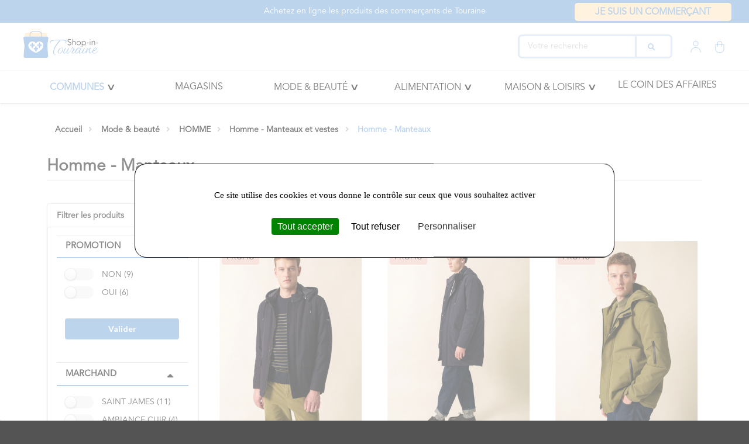

--- FILE ---
content_type: text/html; charset=UTF-8
request_url: https://shop-in-touraine.fr/taxons/mode-beaute-4/homme-25/homme-manteaux-et-vestes-15/homme-manteaux-3
body_size: 27061
content:
<!DOCTYPE html>
<html lang="fr">
<head>
    <meta charset="utf-8">
    <meta http-equiv="X-UA-Compatible" content="IE=edge">

        <link rel="icon" href="/build/touraine/images/favicon.ico" type="image/x-icon" />

            <link rel="apple-touch-icon" sizes="57x57" href="https://shop-in-touraine.fr/media/cache/sylius_shop_favicon_57/TouraineTheme/assets/images/favicon.png">
            <link rel="apple-touch-icon" sizes="60x60" href="https://shop-in-touraine.fr/media/cache/sylius_shop_favicon_60/TouraineTheme/assets/images/favicon.png">
            <link rel="apple-touch-icon" sizes="72x72" href="https://shop-in-touraine.fr/media/cache/sylius_shop_favicon_72/TouraineTheme/assets/images/favicon.png">
            <link rel="apple-touch-icon" sizes="76x76" href="https://shop-in-touraine.fr/media/cache/sylius_shop_favicon_76/TouraineTheme/assets/images/favicon.png">
            <link rel="apple-touch-icon" sizes="114x114" href="https://shop-in-touraine.fr/media/cache/sylius_shop_favicon_114/TouraineTheme/assets/images/favicon.png">
            <link rel="apple-touch-icon" sizes="120x120" href="https://shop-in-touraine.fr/media/cache/sylius_shop_favicon_120/TouraineTheme/assets/images/favicon.png">
            <link rel="apple-touch-icon" sizes="144x144" href="https://shop-in-touraine.fr/media/cache/sylius_shop_favicon_144/TouraineTheme/assets/images/favicon.png">
            <link rel="apple-touch-icon" sizes="152x152" href="https://shop-in-touraine.fr/media/cache/sylius_shop_favicon_152/TouraineTheme/assets/images/favicon.png">
    
    <title>Homme - Manteaux - Homme - Manteaux Et Vestes - Homme - Mode &amp; Beauté - Categorie - Shop in Touraine</title>

            <link rel=preload href="/build/touraine/tarteaucitronjs/tarteaucitron.js" as="script" crossorigin="anonymous">
<script src="/build/touraine/tarteaucitronjs/tarteaucitron.js"></script>
            <script>(function(w,d,s,l,i){w[l]=w[l]||[];w[l].push({'gtm.start':
            new Date().getTime(),event:'gtm.js'});var f=d.getElementsByTagName(s)[0],
        j=d.createElement(s),dl=l!='dataLayer'?'&l='+l:'';j.async=true;j.src=
        'https://www.googletagmanager.com/gtm.js?id='+i+dl;f.parentNode.insertBefore(j,f);
    })(window,document,'script','dataLayer','GTM-P3WQFGW');
</script>
    
    <meta content="width=device-width, initial-scale=1, maximum-scale=1, user-scalable=no" name="viewport">
    <link rel=preload href="/build/touraine/fonts/brand-icons.278156e4.woff2" as="font" type="font/woff2" crossorigin="anonymous">
<link rel=preload href="/build/touraine/fonts/icons.38c6d8ba.woff2" as="font" type="font/woff2" crossorigin="anonymous">
<link rel=preload href="/build/touraine/fonts/Brix Sans Regular.8ef038fe.otf" as="font" type="font/otf" crossorigin="anonymous">
<link rel=preload href="/build/touraine/fonts/AvenirLTStd-Book.813557df.otf" as="font" type="font/otf" crossorigin="anonymous">

    
            
                    <meta name="description" content="Découvrez nos meilleurs produits de notre catégorie Homme - Manteaux !">
        <meta name="twitter:description" content="Découvrez nos meilleurs produits de notre catégorie Homme - Manteaux !">
    
    
    <meta name="twitter:card" content="summary">
    <meta name="twitter:title" content="Homme - Manteaux - Homme - Manteaux Et Vestes - Homme - Mode &amp; Beauté - Categorie">

    
        <meta property="og:type" content="product.group">



            <link rel="stylesheet" href="/build/touraine/app.c3f45554.css">



    
    



    </head>

    <body
    id="touraine"
    class="pushable route-monsieurbiz_sylius_search_taxon"
    data-route="monsieurbiz_sylius_search_taxon"
    data-locale="fr_FR"
    data-color-swatch="false"
    data-facebook-pixel="false"
    data-color-swatch-configuration="{&quot;primarySelector&quot;:{&quot;enabled&quot;:false},&quot;toggleThumbnails&quot;:{&quot;enabled&quot;:false,&quot;visibleOnDesktop&quot;:0,&quot;visibleOnMobile&quot;:0},&quot;hoverOnThumbnails&quot;:{&quot;enabled&quot;:false}}"
    data-event-dispatcher-debug="false"
>

    <!-- Google Tag Manager (noscript) -->
<noscript><iframe src="https://www.googletagmanager.com/ns.html?id=GTM-P3WQFGW"
                  height="0" width="0" style="display:none;visibility:hidden"></iframe></noscript>
<!-- End Google Tag Manager (noscript) -->





    
    
<div class="pusher">
                
            <div class="top-bar-words">
    <p>Achetez en ligne les produits des commerçants de Touraine</p>
    <div class="top-bar-partner-link">
        <a href="https://bienvenue.wishibam.com/" target="_blank" rel="noopener">Je suis un commerçant</a>
    </div>
</div>
    
            <header>
            <header class="header-two-bars variant2">
    <div class="header-first-bar">
        <div class=" ui container">
            <div class="header-limiter">
                <div class="nav-divider mobile only"></div>
                <div class="nav-burger mobile-menu__btn_burger">
                    <a href="#city-menu">
                        <i class="sidebar icon" id="sidebar-button"></i>
                    </a>
                </div>
                <div class="nav-logo">
                    <a href="/"><img src="/build/touraine/images/cityLogo.png"/></a>
                </div>


                <div class="nav-search">
                    


<div class="ui form items">
        <form name="monsieurbiz_searchplugin_search" method="post" action="/search" class="ui search item">
        
        <div class="required field">    <div class="ui action input big"><input type="text" id="monsieurbiz_searchplugin_search_query" name="monsieurbiz_searchplugin_search[query]" required="required" title="Rechercher" placeholder="Votre recherche" /><button type="submit" class="ui button primary">
            <i class="icon search"></i>
        </button>
    </div>
</div>
        </form>
</div>


                </div>

                <div class="nav-right-block">
                    <div class="nav-account">
    <a href="/account/dashboard" class="item city-account">
        <svg xmlns="http://www.w3.org/2000/svg" xmlns:xlink="http://www.w3.org/1999/xlink" xml:space="preserve" version="1.1"
     style="enable-background:new 0 0 100 100;"
     viewBox="0 0 100 100" x="0px" y="0px" class="group_icon_svg_account">
    <style type="text/css">
        .icon_svg_account{fill:none;stroke-width:5;stroke-miterlimit:10;}
    </style>
    <circle class="icon_svg_account" cx="50" cy="23" r="20.5"/>
    <circle class="icon_svg_account" cx="50" cy="97" r="41"/>
</svg>
    </a>

    
<div id="sylius-cart-button" class="ui circular cart button" data-value="https://shop-in-touraine.fr/cart/">
    


<svg version="1.1" id="Calque_1" xmlns="http://www.w3.org/2000/svg" xmlns:xlink="http://www.w3.org/1999/xlink" x="0px" y="0px"
     viewBox="0 0 100 100" style="enable-background:new 0 0 100 100;" xml:space="preserve" class="group_icon_svg_cart cart-link">
    <style type="text/css">
        .st0{fill:none;stroke-width:5;stroke-miterlimit:10;}
        .st1{fill:none;stroke-width:5;stroke-linejoin:round;stroke-miterlimit:10;}
    </style>
    <g>
        <path class="icon_svg_cart st0" d="M31.8,48.6c0,0,0-26.1,0-29S35,2.4,49.9,2.4c14.7,0,18.3,14.1,18.3,17.2c0,12.4,0,29,0,29"/>
        <path class="icon_svg_cart st1" d="M14.6,29.8c0,5.5,0,32.7,0,44c0,9.7,9.8,23.5,22.7,23.5c4.4,0,20.1,0,24.4,0c14.4,0,23.6-14.1,23.6-23.5
		c0-9.9,0-35.4,0-44C61.6,29.9,14.6,29.8,14.6,29.8z"/>
    </g>
</svg>



</div>
<div class="ui large flowing cart hidden popup">
    


    Votre panier est vide.



</div>


    </div>
                </div>


                            </div>
        </div>
    </div>
    <div class="header-nav-content">
                    <nav class="mobile hidden nav-menu">
                                    <div class="tab-nav-menu tab-nav-menu-expendable">
    <a class="title cities" href="#" >Communes</a>
    <div class="nav-tab-content">
        <div class="nav-tab-content-container">
            <div class="nav-menu-flex menu-cities">
                                                                            <div class="sub-title">
                            <a href="/page/Azay-le-Rideau-et-les-alentours" class="item subItem childItem" >Azay-le-Rideau et les alentours</a>
                        </div>
                                            <div class="sub-title">
                            <a href="/page/Bourgueil-et-les-alentours" class="item subItem childItem" >Bourgueil et les alentours</a>
                        </div>
                                            <div class="sub-title">
                            <a href="/page/Chambray-L%C3%A8s-Tours" class="item subItem childItem" >Chambray-Lès-Tours</a>
                        </div>
                                            <div class="sub-title">
                            <a href="/page/Ch%C3%A2teau-la-Valliere-et-les-alentours" class="item subItem childItem" >Château-la-Vallière et les alentours</a>
                        </div>
                                            <div class="sub-title">
                            <a href="/page/Ch%C3%A2teau-Renault-et-les-alentours" class="item subItem childItem" >Château-Renault et les alentours</a>
                        </div>
                                            <div class="sub-title">
                            <a href="/page/Chinons-et-les-alentours" class="item subItem childItem" >Chinon et les alentours</a>
                        </div>
                                            <div class="sub-title">
                            <a href="/page/Esvres-et-les-alentours" class="item subItem childItem" >Esvres et les alentours</a>
                        </div>
                                            <div class="sub-title">
                            <a href="/page/Jou%C3%A9-L%C3%A8s-Tours" class="item subItem childItem" >Joué-Lès-Tours</a>
                        </div>
                                            <div class="sub-title">
                            <a href="/page/La-Riche" class="item subItem childItem" >La Riche</a>
                        </div>
                                            <div class="sub-title">
                            <a href="/page/Langeais-et-les-alentours" class="item subItem childItem" >Langeais et les alentours</a>
                        </div>
                                            <div class="sub-title">
                            <a href="/page/Loches-sud-touraine" class="item subItem childItem" >Loches Sud Touraine</a>
                        </div>
                                            <div class="sub-title">
                            <a href="/page/L-Ile-Bouchard-et-les-alentours" class="item subItem childItem" >L’Ile Bouchard et les alentours</a>
                        </div>
                                            <div class="sub-title">
                            <a href="/page/Montbazon-et-les-alentours" class="item subItem childItem" >Montbazon et les alentours</a>
                        </div>
                                            <div class="sub-title">
                            <a href="/page/Montlouis-sur-Loire-et-les-alentours" class="item subItem childItem" >Montlouis-sur-Loire et les alentours</a>
                        </div>
                                            <div class="sub-title">
                            <a href="/page/Richelieu-et-les-alentours" class="item subItem childItem" >Richelieu et les alentours</a>
                        </div>
                                            <div class="sub-title">
                            <a href="/page/Saint-Avertin" class="item subItem childItem" >Saint-Avertin</a>
                        </div>
                                            <div class="sub-title">
                            <a href="/page/Saint-Cyr-sur-Loire" class="item subItem childItem" >Saint-Cyr-sur-Loire</a>
                        </div>
                                            <div class="sub-title">
                            <a href="/page/Saint-Pierre-des-Corps" class="item subItem childItem" >Saint-Pierre-des-Corps</a>
                        </div>
                                            <div class="sub-title">
                            <a href="/page/Sainte-Maure-de-Touraine-et-les-alentours" class="item subItem childItem" >Sainte Maure de Touraine et les alentours</a>
                        </div>
                                            <div class="sub-title">
                            <a href="/page/Tours" class="item subItem childItem" >Tours</a>
                        </div>
                                            <div class="sub-title">
                            <a href="/page/Vouvray-et-les-alentours" class="item subItem childItem" >Vouvray et les alentours</a>
                        </div>
                                            <div class="sub-title">
                            <a href="/page/Autres-communes-M%C3%A9tropole" class="item subItem childItem" >Autres communes Métropole</a>
                        </div>
                                            <div class="sub-title">
                            <a href="/page/Autres-territoires" class="item subItem childItem" >Autres territoires</a>
                        </div>
                                                </div>
        </div>
    </div>
</div>
<div class="tab-nav-menu">
    <a class="title" href="/marchands/" >Magasins</a>
</div>



                            <div class="tab-nav-menu tab-nav-menu-expendable">
            <a href="/taxons/mode-beaute-4" class="title" >Mode &amp; beauté</a>
            <div class="nav-tab-content">
                <div class="nav-tab-content-container">
                    <div class="nav-menu-flex">
                                                    <div class="subContainer">
                                    
                        <div class="title"><a href="/taxons/mode-beaute-4/femme-4" >FEMME</a></div>
                                                                    <div class="sub-title"><a href="/taxons/mode-beaute-4/femme-4/femme-tops-4" >Tops</a></div>
                                                                                    <div class="sub-title"><a href="/taxons/mode-beaute-4/femme-4/femme-pulls-gilets-et-sweats-3" >Pulls, gilets et sweats</a></div>
                                                                                    <div class="sub-title"><a href="/taxons/mode-beaute-4/femme-4/femme-manteaux-et-vestes-14" >Manteaux et vestes</a></div>
                                                                                    <div class="sub-title"><a href="/taxons/mode-beaute-4/femme-4/femme-pantalons-et-jeans-5" >Pantalons et jeans</a></div>
                                                                                    <div class="sub-title"><a href="/taxons/mode-beaute-4/femme-4/femme-robes-jupes-et-combinaisons-4" >Robes, jupes et combinaisons</a></div>
                                                                                    <div class="sub-title"><a href="/taxons/mode-beaute-4/femme-4/femme-lingerie-et-pyjamas-5" >Lingerie, maillots de bain et pyjamas</a></div>
                                                                                    <div class="sub-title"><a href="/taxons/mode-beaute-4/femme-4/femme-sacs-7" >Sacs et maroquineries</a></div>
                                                                                    <div class="sub-title"><a href="/taxons/mode-beaute-4/femme-4/femme-chaussures-13" >Chaussures</a></div>
                                                                                    <div class="sub-title"><a href="/taxons/mode-beaute-4/femme-4/femme-bijoux-et-montres-19" >Bijoux et montres</a></div>
                                                                                    <div class="sub-title"><a href="/taxons/mode-beaute-4/femme-4/femme-accessoires-et-lunettes-8" >Accessoires et lunettes</a></div>
                                        

                            </div>
                                                    <div class="subContainer">
                                    
                        <div class="title"><a href="/taxons/mode-beaute-4/homme-25" >HOMME</a></div>
                                                                    <div class="sub-title"><a href="/taxons/mode-beaute-4/homme-25/homme-t-shirts-et-chemises-13" >T-shirts et chemises</a></div>
                                                                                    <div class="sub-title"><a href="/taxons/mode-beaute-4/homme-25/homme-pulls-gilets-et-sweats-3" >Pulls, gilets et sweats</a></div>
                                                                                    <div class="sub-title"><a href="/taxons/mode-beaute-4/homme-25/homme-manteaux-et-vestes-15" >Manteaux et vestes</a></div>
                                                                                    <div class="sub-title"><a href="/taxons/mode-beaute-4/homme-25/homme-pantalons-et-shorts-15" >Pantalons et shorts et salopettes</a></div>
                                                                                                                <div class="sub-title"><a href="/taxons/mode-beaute-4/homme-25/homme-sous-vetements-et-pyjamas-7" >Sous-vêtements, shorts de bain et pyjamas</a></div>
                                                                                    <div class="sub-title"><a href="/taxons/mode-beaute-4/homme-25/homme-chaussures-18" >Chaussures</a></div>
                                                                                    <div class="sub-title"><a href="/taxons/mode-beaute-4/homme-25/homme-accessoires-et-lunettes-9" >Accessoires, bijoux, montres et lunettes</a></div>
                                                                                    <div class="sub-title"><a href="/taxons/mode-beaute-4/homme-25/vetements-professionnels" >Vêtements professionnels</a></div>
                                                                                    <div class="sub-title"><a href="/taxons/mode-beaute-4/homme-25/militaire-1" >Vêtements et accessoires militaires &amp; outdoor</a></div>
                                        

                            </div>
                                                    <div class="subContainer">
                                    
    

                            </div>
                                                    <div class="subContainer">
                                    
                        <div class="title"><a href="/taxons/mode-beaute-4/createurs-locaux" >CRÉATEURS LOCAUX</a></div>
            

                            </div>
                                                    <div class="subContainer">
                                    
                        <div class="title"><a href="/taxons/mode-beaute-4/enfants-8" >ENFANTS</a></div>
                                                                    <div class="sub-title"><a href="/taxons/mode-beaute-4/enfants-8/bebe-15" >Bébé</a></div>
                                                                                    <div class="sub-title"><a href="/taxons/mode-beaute-4/enfants-8/garcons-et-filles-5" >Garçons et filles</a></div>
                                        

                            </div>
                                                    <div class="subContainer">
                                    
                        <div class="title"><a href="/taxons/mode-beaute-4/seconde-main" >SECONDE MAIN</a></div>
            

                            </div>
                                                    <div class="subContainer">
                                    
                        <div class="title"><a href="/taxons/mode-beaute-4/bien-etre-et-beaute" >BIEN-ÊTRE ET BEAUTÉ</a></div>
                                                                    <div class="sub-title"><a href="/taxons/mode-beaute-4/bien-etre-et-beaute/soins-visage-corps-et-cheveux-16" >Soins visage, corps et cheveux</a></div>
                                                                                    <div class="sub-title"><a href="/taxons/mode-beaute-4/bien-etre-et-beaute/bebe-soins-et-hygiene-3" >Soins bébé</a></div>
                                                                                    <div class="sub-title"><a href="/taxons/mode-beaute-4/bien-etre-et-beaute/cosmetique-et-parfumerie-7" >Cosmétique et parfumerie</a></div>
                                                                                    <div class="sub-title"><a href="/taxons/mode-beaute-4/bien-etre-et-beaute/accessoires-beaute" >Accessoires beauté</a></div>
                                                                                    <div class="sub-title"><a href="/taxons/mode-beaute-4/bien-etre-et-beaute/hygiene-4" >Hygiène</a></div>
                                                                                    <div class="sub-title"><a href="/taxons/mode-beaute-4/bien-etre-et-beaute/sante-10" >Santé</a></div>
                                                                                    <div class="sub-title"><a href="/taxons/mode-beaute-4/bien-etre-et-beaute/vitamines-mineraux-et-complements-2" >Vitamines, minéraux et compléments</a></div>
                                                                                    <div class="sub-title"><a href="/taxons/mode-beaute-4/bien-etre-et-beaute/lithotherapie-2" >Lithothérapie</a></div>
                                                                                    <div class="sub-title"><a href="/taxons/mode-beaute-4/bien-etre-et-beaute/coffrets-et-idees-cadeaux" >Coffrets et idées cadeaux</a></div>
                                        

                            </div>
                                            </div>
                </div>
            </div>
        </div>
    
                            <div class="tab-nav-menu tab-nav-menu-expendable">
            <a href="/taxons/epicerie-boissons" class="title" >ALIMENTATION</a>
            <div class="nav-tab-content">
                <div class="nav-tab-content-container">
                    <div class="nav-menu-flex">
                                                    <div class="subContainer">
                                    
                        <div class="title"><a href="/taxons/epicerie-boissons/producteurs-et-viticulteurs" >PRODUITS LOCAUX</a></div>
                                                                    <div class="sub-title"><a href="/taxons/epicerie-boissons/producteurs-et-viticulteurs/boissons-23" >Boissons</a></div>
                                                                                    <div class="sub-title"><a href="/taxons/epicerie-boissons/producteurs-et-viticulteurs/epicerie-10" >Épicerie</a></div>
                                        

                            </div>
                                                    <div class="subContainer">
                                    
                        <div class="title"><a href="/taxons/epicerie-boissons/coffrets-cadeaux-et-panier-gourmands" >COFFRETS, CADEAUX ET PANIERS GOURMANDS</a></div>
            

                            </div>
                                                    <div class="subContainer">
                                    
                        <div class="title"><a href="/taxons/epicerie-boissons/boissons-26" >BOISSONS</a></div>
                                                                    <div class="sub-title"><a href="/taxons/epicerie-boissons/boissons-26/spiritueux-11" >Spiritueux</a></div>
                                                                                    <div class="sub-title"><a href="/taxons/epicerie-boissons/boissons-26/vins-et-champagnes-23" >Vins et champagnes</a></div>
                                                                                    <div class="sub-title"><a href="/taxons/epicerie-boissons/boissons-26/boissons-sans-alcool-10" >Boissons sans alcool</a></div>
                                                                                    <div class="sub-title"><a href="/taxons/epicerie-boissons/boissons-26/bieres-et-cidres-22" >Bières et cidres</a></div>
                                        

                            </div>
                                                    <div class="subContainer">
                                    
                        <div class="title"><a href="/taxons/epicerie-boissons/epicerie-6" >ÉPICERIE</a></div>
                                                                    <div class="sub-title"><a href="/taxons/epicerie-boissons/epicerie-6/epicerie-sucree-11" >Épicerie sucrée</a></div>
                                                                                    <div class="sub-title"><a href="/taxons/epicerie-boissons/epicerie-6/epicerie-sucree-et-salee-4" >Épicerie salée</a></div>
                                                                                    <div class="sub-title"><a href="/taxons/epicerie-boissons/epicerie-6/epicerie-du-monde" >Épicerie du monde</a></div>
                                                                                    <div class="sub-title"><a href="/taxons/epicerie-boissons/epicerie-6/restaurants-et-plats-cuisines-3" >Plats cuisinés</a></div>
                                                                                    <div class="sub-title"><a href="/taxons/epicerie-boissons/epicerie-6/cafes-thes-et-boissons-chaudes-22" >Cafés, thés et boissons chaudes</a></div>
                                                                                    <div class="sub-title"><a href="/taxons/epicerie-boissons/epicerie-6/torrefacteur" >Torréfacteur</a></div>
                                                                                    <div class="sub-title"><a href="/taxons/epicerie-boissons/epicerie-6/fromages-4" >Fromages</a></div>
                                                                                    <div class="sub-title"><a href="/taxons/epicerie-boissons/epicerie-6/alimentation-bebe-1" >Alimentation bébé</a></div>
                                        

                            </div>
                                                    <div class="subContainer">
                                    
                        <div class="title"><a href="/taxons/epicerie-boissons/produits-frais-10" >PRODUITS FRAIS</a></div>
                                                                    <div class="sub-title"><a href="/taxons/epicerie-boissons/produits-frais-10/patisserie-2" >Pâtisserie et boulangerie</a></div>
                                                                                    <div class="sub-title"><a href="/taxons/epicerie-boissons/produits-frais-10/fruits-et-legumes-7" >Fruits et légumes</a></div>
                                                                                    <div class="sub-title"><a href="/taxons/epicerie-boissons/produits-frais-10/soupes-et-potages-14" >Soupes et potages</a></div>
                                                                                    <div class="sub-title"><a href="/taxons/epicerie-boissons/produits-frais-10/glaces-et-sorbets-1" >Glaces et sorbets</a></div>
                                                                                                                <div class="sub-title"><a href="/taxons/epicerie-boissons/produits-frais-10/produits-laitiers-2" >Produits laitiers</a></div>
                                                                                                                <div class="sub-title"><a href="/taxons/epicerie-boissons/produits-frais-10/cremerie-1" >Crèmerie</a></div>
                                                                    

                            </div>
                                                    <div class="subContainer">
                                    
                        <div class="title"><a href="/taxons/epicerie-boissons/restaurants-2" >RESTAURANTS</a></div>
            

                            </div>
                                                    <div class="subContainer">
                                    
                        <div class="title"><a href="/taxons/epicerie-boissons/boulangerie-5" >BOULANGERIE</a></div>
                                                                    <div class="sub-title"><a href="/taxons/epicerie-boissons/boulangerie-5/pains-et-brioches" >Pains et brioches</a></div>
                                                                                                

                            </div>
                                                    <div class="subContainer">
                                    
    

                            </div>
                                                    <div class="subContainer">
                                    
    

                            </div>
                                            </div>
                </div>
            </div>
        </div>
    
                            <div class="tab-nav-menu tab-nav-menu-expendable">
            <a href="/taxons/maison-loisirs-1" class="title" >MAISON &amp; LOISIRS</a>
            <div class="nav-tab-content">
                <div class="nav-tab-content-container">
                    <div class="nav-menu-flex">
                                                    <div class="subContainer">
                                    
                        <div class="title"><a href="/taxons/maison-loisirs-1/maison-25" >MAISON</a></div>
                                                                    <div class="sub-title"><a href="/taxons/maison-loisirs-1/maison-25/art-de-la-table-23" >Art de la table</a></div>
                                                                                    <div class="sub-title"><a href="/taxons/maison-loisirs-1/maison-25/decoration-14" >Décoration</a></div>
                                                                                    <div class="sub-title"><a href="/taxons/maison-loisirs-1/maison-25/jardinage-2" >Jardinage</a></div>
                                                                                    <div class="sub-title"><a href="/taxons/maison-loisirs-1/maison-25/meubles-et-rangements-10" >Meubles et rangements</a></div>
                                                                                    <div class="sub-title"><a href="/taxons/maison-loisirs-1/maison-25/droguerie-2" >Droguerie</a></div>
                                                                                                                <div class="sub-title"><a href="/taxons/maison-loisirs-1/maison-25/linge-de-maison-16" >Linge de maison</a></div>
                                                                                    <div class="sub-title"><a href="/taxons/maison-loisirs-1/maison-25/emballages-cadeaux" >Emballages</a></div>
                                                                                                

                            </div>
                                                    <div class="subContainer">
                                    
                        <div class="title"><a href="/taxons/maison-loisirs-1/jeux-et-jouets-20" >JEUX ET JOUETS</a></div>
                                                                    <div class="sub-title"><a href="/taxons/maison-loisirs-1/jeux-et-jouets-20/jeux-de-societe-et-puzzles-16" >Jeux de société et puzzles</a></div>
                                                                                    <div class="sub-title"><a href="/taxons/maison-loisirs-1/jeux-et-jouets-20/jeux-de-cartes-a-collectionner" >Jeux de cartes à collectionner</a></div>
                                                                                    <div class="sub-title"><a href="/taxons/maison-loisirs-1/jeux-et-jouets-20/figurines-3" >Figurines</a></div>
                                                                                                                <div class="sub-title"><a href="/taxons/maison-loisirs-1/jeux-et-jouets-20/jeux-deveils-et-peluches-14" >Jeux d&#039;éveils et peluches</a></div>
                                                                                                                <div class="sub-title"><a href="/taxons/maison-loisirs-1/jeux-et-jouets-20/voitures" >Voitures</a></div>
                                                                                    <div class="sub-title"><a href="/taxons/maison-loisirs-1/jeux-et-jouets-20/jouets-5" >Jouets</a></div>
                                                                                                                <div class="sub-title"><a href="/taxons/maison-loisirs-1/jeux-et-jouets-20/sport-et-jeux-dexterieur-2" >Sport et jeux d&#039;extérieur</a></div>
                                        

                            </div>
                                                    <div class="subContainer">
                                    
                        <div class="title"><a href="/taxons/maison-loisirs-1/objets-de-collection" >OBJETS DE COLLECTION</a></div>
                                                                    <div class="sub-title"><a href="/taxons/maison-loisirs-1/objets-de-collection/cartes-postales-1" >Cartes postales</a></div>
                                                                                    <div class="sub-title"><a href="/taxons/maison-loisirs-1/objets-de-collection/billets-de-collection" >Billets de collection</a></div>
                                                                                    <div class="sub-title"><a href="/taxons/maison-loisirs-1/objets-de-collection/pieces-de-collection" >Pièces de collection</a></div>
                                                                                    <div class="sub-title"><a href="/taxons/maison-loisirs-1/objets-de-collection/philatelie" >Philatélie</a></div>
                                                                                    <div class="sub-title"><a href="/taxons/maison-loisirs-1/objets-de-collection/telecartes" >Télécartes</a></div>
                                                                                    <div class="sub-title"><a href="/taxons/maison-loisirs-1/objets-de-collection/voitures-de-collection" >Voitures et objets de collection</a></div>
                                                                                    <div class="sub-title"><a href="/taxons/maison-loisirs-1/objets-de-collection/materiel-pour-collectionneurs" >Matériel pour collectionneurs</a></div>
                                        

                            </div>
                                                    <div class="subContainer">
                                    
                        <div class="title"><a href="/taxons/maison-loisirs-1/services-formations-et-ateliers-1" >TOURISME</a></div>
                                                                    <div class="sub-title"><a href="/taxons/maison-loisirs-1/services-formations-et-ateliers-1/spectacles" >Sorties</a></div>
                                                                                    <div class="sub-title"><a href="/taxons/maison-loisirs-1/services-formations-et-ateliers-1/hebergement" >Hébergement</a></div>
                                                                                    <div class="sub-title"><a href="/taxons/maison-loisirs-1/services-formations-et-ateliers-1/voyages-1" >Voyages</a></div>
                                        

                            </div>
                                                    <div class="subContainer">
                                    
                        <div class="title"><a href="/taxons/maison-loisirs-1/animalerie-9" >ANIMALERIE</a></div>
                                                                                                <div class="sub-title"><a href="/taxons/maison-loisirs-1/animalerie-9/aquariophilie-1" >Aquariophilie</a></div>
                                                                                    <div class="sub-title"><a href="/taxons/maison-loisirs-1/animalerie-9/chat-2" >Chats</a></div>
                                                                                    <div class="sub-title"><a href="/taxons/maison-loisirs-1/animalerie-9/chien-2" >Chiens</a></div>
                                                                                    <div class="sub-title"><a href="/taxons/maison-loisirs-1/animalerie-9/oiseaux-2" >Oiseaux</a></div>
                                                                                                                <div class="sub-title"><a href="/taxons/maison-loisirs-1/animalerie-9/rongeurs-et-oiseaux" >Rongeurs et reptiles</a></div>
                                                                                    <div class="sub-title"><a href="/taxons/maison-loisirs-1/animalerie-9/accessoires-53" >Accessoires</a></div>
                                        

                            </div>
                                                    <div class="subContainer">
                                    
                        <div class="title"><a href="/taxons/maison-loisirs-1/prestations-2" >PRESTATIONS</a></div>
                                                                    <div class="sub-title"><a href="/taxons/maison-loisirs-1/prestations-2/prestations-bien-etre" >Prestations bien-être</a></div>
                                                                                                                <div class="sub-title"><a href="/taxons/maison-loisirs-1/prestations-2/services-22" >Services</a></div>
                                                                                    <div class="sub-title"><a href="/taxons/maison-loisirs-1/prestations-2/ateliers-6" >Ateliers</a></div>
                                                                                                                <div class="sub-title"><a href="/taxons/maison-loisirs-1/prestations-2/seance-photo" >Séance photo</a></div>
                                                                                                                                            <div class="sub-title"><a href="/taxons/maison-loisirs-1/prestations-2/cartes-cadeaux-13" >Cartes cadeaux</a></div>
                                        

                            </div>
                                                    <div class="subContainer">
                                    
                        <div class="title"><a href="/taxons/maison-loisirs-1/loisirs-19" >LOISIRS</a></div>
                                                                    <div class="sub-title"><a href="/taxons/maison-loisirs-1/loisirs-19/fournitures-papeterie-et-carterie-4" >Papeterie</a></div>
                                                                                    <div class="sub-title"><a href="/taxons/maison-loisirs-1/loisirs-19/mercerie-6" >Mercerie</a></div>
                                                                                    <div class="sub-title"><a href="/taxons/maison-loisirs-1/loisirs-19/livres-et-divertissement-6" >Livres</a></div>
                                                                                    <div class="sub-title"><a href="/taxons/maison-loisirs-1/loisirs-19/high-tech-et-multimedia-5" >High-Tech et multimédia</a></div>
                                                                                    <div class="sub-title"><a href="/taxons/maison-loisirs-1/loisirs-19/peche-1" >Pêche</a></div>
                                                                                    <div class="sub-title"><a href="/taxons/maison-loisirs-1/loisirs-19/musiques-1" >Musiques</a></div>
                                                                                    <div class="sub-title"><a href="/taxons/maison-loisirs-1/loisirs-19/sport-34" >Sport</a></div>
                                                                                    <div class="sub-title"><a href="/taxons/maison-loisirs-1/loisirs-19/loisirs-creatifs-15" >Loisirs créatifs</a></div>
                                        

                            </div>
                                            </div>
                </div>
            </div>
        </div>
    
                            <div class="tab-nav-menu">
            <div class="nav-tab-content-container">
                <div class="tab-content-category-block"  >
                    <div class="title"><a href="/taxons/outlet-1" class="title" >Le coin des affaires</a></div>
                </div>
            </div>
        </div>
    
    
                            </nav>
            </div>
</header>
        </header>
    
    <div class="ui container container-main">

                                                            
        


            
    

                                                                                        
    

                            <ol class="ui breadcrumb" itemscope itemtype="https://schema.org/BreadcrumbList">
                                                        <li class="section " itemprop="itemListElement" itemscope itemtype="http://schema.org/ListItem">
    <a href="/" itemprop="item">
        <span itemprop="name">Accueil</span>
    </a>
    <meta itemprop="position" content="1">
    <div class="divider">
        <i class="angle right icon"></i>
    </div>
</li>

                                                                    <li class="section " itemprop="itemListElement" itemscope itemtype="http://schema.org/ListItem">
    <a href="/taxons/mode-beaute-4" itemprop="item">
        <span itemprop="name">Mode &amp; beauté</span>
    </a>
    <meta itemprop="position" content="2">
    <div class="divider">
        <i class="angle right icon"></i>
    </div>
</li>

                                                                    <li class="section " itemprop="itemListElement" itemscope itemtype="http://schema.org/ListItem">
    <a href="/taxons/mode-beaute-4/homme-25" itemprop="item">
        <span itemprop="name">HOMME</span>
    </a>
    <meta itemprop="position" content="3">
    <div class="divider">
        <i class="angle right icon"></i>
    </div>
</li>

                                                                    <li class="section " itemprop="itemListElement" itemscope itemtype="http://schema.org/ListItem">
    <a href="/taxons/mode-beaute-4/homme-25/homme-manteaux-et-vestes-15" itemprop="item">
        <span itemprop="name">Homme - Manteaux et vestes</span>
    </a>
    <meta itemprop="position" content="4">
    <div class="divider">
        <i class="angle right icon"></i>
    </div>
</li>

                                                    <li class="active section " itemprop="itemListElement" itemscope itemtype="http://schema.org/ListItem">
        <span itemprop="name">Homme - Manteaux</span>
        <meta itemprop="position" content="5">
    </li>

                        </ol>


    




    <h1 class="ui monster section dividing header">
        Homme - Manteaux
        <div class="sub header retailer-description"></div>
    </h1>







    
<div class="header featured-content-swiper">
    <div class="swiper-wrapper featured-content-container header large">
            </div>
</div>

    <div class="ui stackable grid mbiz-sylius-search-grid">
        <div class="ui dimmer" style="border-radius: 20px; background-color: rgba(0,0,0,.6);">
            <div class="ui massive text loader">
                <h3>chargement ...</h3>
            </div>
        </div>
        <div class="four wide column result-sidebar">
                



    
                                                                                                                                                                                                                                                                                                                                                                                                                                                                                                                                                                                                                                                                                                                                                                                                                                                                                                                                                                                                        
<div class="ui fluid vertical menu mbiz-sylius-search-filters cityTheme-filter-menu">
    <div class="header item mbiz-sylius-search-title">
        Filtrer les produits
    </div>

    <div class="mbiz-sylius-search-content">
                                <form name="filters-form" method="get" action="/taxons/mode-beaute-4/homme-25/homme-manteaux-et-vestes-15/homme-manteaux-3" class="ui styled accordion">
                
                                    
<div class="item">
    <div class="filter-item" id="filter-promotion" >
        <div class="ui filter title">
            <i class="dropdown icon"></i>
            PROMOTION
        </div>
        <div class="content">
            <div class="filter-values" style="width: 100%">
                                                                                            <div class="filter-value" style="margin-top: 10px;">
                        <div class="ui toggle checkbox">
                            <input
                                    type="checkbox"
                                    id="filter-promotion-value-non"
                                    name="attribute[promotion][]"
                                    value="non"
                                    class="hidden"
                                                                >
                            <label for="filter-promotion-value-non">NON (9)</label></div>
                    </div>
                                                                            <div class="filter-value" style="margin-top: 10px;">
                        <div class="ui toggle checkbox">
                            <input
                                    type="checkbox"
                                    id="filter-promotion-value-oui"
                                    name="attribute[promotion][]"
                                    value="oui"
                                    class="hidden"
                                                                >
                            <label for="filter-promotion-value-oui">OUI (6)</label></div>
                    </div>
                                            </div>
        </div>
                    <div class="item">
                <button type="submit" class="ui primary button" style="width: 100%;">
                    Valider
                </button>
            </div>
            </div>
</div>
                                    
                                    
<div class="item">
    <div class="filter-item" id="filter-merchant" >
        <div class="ui filter title">
            <i class="dropdown icon"></i>
            MARCHAND
        </div>
        <div class="content">
            <div class="filter-values" style="width: 100%">
                                                                                            <div class="filter-value" style="margin-top: 10px;">
                        <div class="ui toggle checkbox">
                            <input
                                    type="checkbox"
                                    id="filter-merchant-value-saint+james"
                                    name="attribute[merchant][]"
                                    value="saint+james"
                                    class="hidden"
                                                                >
                            <label for="filter-merchant-value-saint+james">SAINT JAMES (11)</label></div>
                    </div>
                                                                            <div class="filter-value" style="margin-top: 10px;">
                        <div class="ui toggle checkbox">
                            <input
                                    type="checkbox"
                                    id="filter-merchant-value-ambiance+cuir"
                                    name="attribute[merchant][]"
                                    value="ambiance+cuir"
                                    class="hidden"
                                                                >
                            <label for="filter-merchant-value-ambiance+cuir">AMBIANCE CUIR (4)</label></div>
                    </div>
                                            </div>
        </div>
                    <div class="item">
                <button type="submit" class="ui primary button" style="width: 100%;">
                    Valider
                </button>
            </div>
            </div>
</div>
                                    
<div class="item">
    <div class="filter-item" id="filter-brand" >
        <div class="ui filter title">
            <i class="dropdown icon"></i>
            MARQUE
        </div>
        <div class="content">
            <div class="filter-values" style="width: 100%">
                                                                                            <div class="filter-value" style="margin-top: 10px;">
                        <div class="ui toggle checkbox">
                            <input
                                    type="checkbox"
                                    id="filter-brand-value-saint+james"
                                    name="attribute[brand][]"
                                    value="saint+james"
                                    class="hidden"
                                                                >
                            <label for="filter-brand-value-saint+james">SAINT JAMES (11)</label></div>
                    </div>
                                                                            <div class="filter-value" style="margin-top: 10px;">
                        <div class="ui toggle checkbox">
                            <input
                                    type="checkbox"
                                    id="filter-brand-value-ambiance+cuir"
                                    name="attribute[brand][]"
                                    value="ambiance+cuir"
                                    class="hidden"
                                                                >
                            <label for="filter-brand-value-ambiance+cuir">AMBIANCE CUIR (4)</label></div>
                    </div>
                                            </div>
        </div>
                    <div class="item">
                <button type="submit" class="ui primary button" style="width: 100%;">
                    Valider
                </button>
            </div>
            </div>
</div>
                                    
                                    
<div class="item">
    <div class="filter-item" id="filter-Taille" >
        <div class="ui filter title">
            <i class="dropdown icon"></i>
            TAILLE
        </div>
        <div class="content">
            <div class="filter-values" style="width: 100%">
                                                                                            <div class="filter-value" style="margin-top: 10px;">
                        <div class="ui toggle checkbox">
                            <input
                                    type="checkbox"
                                    id="filter-Taille-value-S"
                                    name="attribute[Taille][]"
                                    value="S"
                                    class="hidden"
                                                                >
                            <label for="filter-Taille-value-S">S (4)</label></div>
                    </div>
                                                                            <div class="filter-value" style="margin-top: 10px;">
                        <div class="ui toggle checkbox">
                            <input
                                    type="checkbox"
                                    id="filter-Taille-value-M"
                                    name="attribute[Taille][]"
                                    value="M"
                                    class="hidden"
                                                                >
                            <label for="filter-Taille-value-M">M (5)</label></div>
                    </div>
                                                                            <div class="filter-value" style="margin-top: 10px;">
                        <div class="ui toggle checkbox">
                            <input
                                    type="checkbox"
                                    id="filter-Taille-value-L"
                                    name="attribute[Taille][]"
                                    value="L"
                                    class="hidden"
                                                                >
                            <label for="filter-Taille-value-L">L (9)</label></div>
                    </div>
                                                                            <div class="filter-value" style="margin-top: 10px;">
                        <div class="ui toggle checkbox">
                            <input
                                    type="checkbox"
                                    id="filter-Taille-value-XL"
                                    name="attribute[Taille][]"
                                    value="XL"
                                    class="hidden"
                                                                >
                            <label for="filter-Taille-value-XL">XL (9)</label></div>
                    </div>
                                                                            <div class="filter-value" style="margin-top: 10px;">
                        <div class="ui toggle checkbox">
                            <input
                                    type="checkbox"
                                    id="filter-Taille-value-2XL"
                                    name="attribute[Taille][]"
                                    value="2XL"
                                    class="hidden"
                                                                >
                            <label for="filter-Taille-value-2XL">2XL (5)</label></div>
                    </div>
                                                                            <div class="filter-value" style="margin-top: 10px;">
                        <div class="ui toggle checkbox">
                            <input
                                    type="checkbox"
                                    id="filter-Taille-value-3XL"
                                    name="attribute[Taille][]"
                                    value="3XL"
                                    class="hidden"
                                                                >
                            <label for="filter-Taille-value-3XL">3XL (1)</label></div>
                    </div>
                                                                            <div class="filter-value" style="margin-top: 10px;">
                        <div class="ui toggle checkbox">
                            <input
                                    type="checkbox"
                                    id="filter-Taille-value-44"
                                    name="attribute[Taille][]"
                                    value="44"
                                    class="hidden"
                                                                >
                            <label for="filter-Taille-value-44">44 (1)</label></div>
                    </div>
                                                                            <div class="filter-value" style="margin-top: 10px;">
                        <div class="ui toggle checkbox">
                            <input
                                    type="checkbox"
                                    id="filter-Taille-value-46"
                                    name="attribute[Taille][]"
                                    value="46"
                                    class="hidden"
                                                                >
                            <label for="filter-Taille-value-46">46 (1)</label></div>
                    </div>
                                                                            <div class="filter-value" style="margin-top: 10px;">
                        <div class="ui toggle checkbox">
                            <input
                                    type="checkbox"
                                    id="filter-Taille-value-48"
                                    name="attribute[Taille][]"
                                    value="48"
                                    class="hidden"
                                                                >
                            <label for="filter-Taille-value-48">48 (3)</label></div>
                    </div>
                                                                            <div class="filter-value" style="margin-top: 10px;">
                        <div class="ui toggle checkbox">
                            <input
                                    type="checkbox"
                                    id="filter-Taille-value-52"
                                    name="attribute[Taille][]"
                                    value="52"
                                    class="hidden"
                                                                >
                            <label for="filter-Taille-value-52">52 (3)</label></div>
                    </div>
                                                                                <div class="hidden-filter">
                                                                <div class="filter-value" style="margin-top: 10px;">
                        <div class="ui toggle checkbox">
                            <input
                                    type="checkbox"
                                    id="filter-Taille-value-54"
                                    name="attribute[Taille][]"
                                    value="54"
                                    class="hidden"
                                                                >
                            <label for="filter-Taille-value-54">54 (2)</label></div>
                    </div>
                                                                            <div class="filter-value" style="margin-top: 10px;">
                        <div class="ui toggle checkbox">
                            <input
                                    type="checkbox"
                                    id="filter-Taille-value-56"
                                    name="attribute[Taille][]"
                                    value="56"
                                    class="hidden"
                                                                >
                            <label for="filter-Taille-value-56">56 (2)</label></div>
                    </div>
                                                                            <div class="filter-value" style="margin-top: 10px;">
                        <div class="ui toggle checkbox">
                            <input
                                    type="checkbox"
                                    id="filter-Taille-value-50"
                                    name="attribute[Taille][]"
                                    value="50"
                                    class="hidden"
                                                                >
                            <label for="filter-Taille-value-50">50 (1)</label></div>
                    </div>
                                                        </div>
                        <button class="ui primary icon labeled button filter-show-more" type="button" style="margin-top: 10px;">
                            <i class="plus icon"></i> Tout voir
                        </button>
                            </div>
        </div>
                    <div class="item">
                <button type="submit" class="ui primary button" style="width: 100%;">
                    Valider
                </button>
            </div>
            </div>
</div>
                                    
<div class="item">
    <div class="filter-item" id="filter-Couleur" >
        <div class="ui filter title">
            <i class="dropdown icon"></i>
            COULEUR
        </div>
        <div class="content">
            <div class="filter-values" style="width: 100%">
                                                                                            <div class="filter-value" style="margin-top: 10px;">
                        <div class="ui toggle checkbox">
                            <input
                                    type="checkbox"
                                    id="filter-Couleur-value-MARINE"
                                    name="attribute[Couleur][]"
                                    value="MARINE"
                                    class="hidden"
                                                                >
                            <label for="filter-Couleur-value-MARINE">MARINE (7)</label></div>
                    </div>
                                                                            <div class="filter-value" style="margin-top: 10px;">
                        <div class="ui toggle checkbox">
                            <input
                                    type="checkbox"
                                    id="filter-Couleur-value-Amiral"
                                    name="attribute[Couleur][]"
                                    value="Amiral"
                                    class="hidden"
                                                                >
                            <label for="filter-Couleur-value-Amiral">AMIRAL (4)</label></div>
                    </div>
                                                                            <div class="filter-value" style="margin-top: 10px;">
                        <div class="ui toggle checkbox">
                            <input
                                    type="checkbox"
                                    id="filter-Couleur-value-Beige"
                                    name="attribute[Couleur][]"
                                    value="Beige"
                                    class="hidden"
                                                                >
                            <label for="filter-Couleur-value-Beige">BEIGE (2)</label></div>
                    </div>
                                                                            <div class="filter-value" style="margin-top: 10px;">
                        <div class="ui toggle checkbox">
                            <input
                                    type="checkbox"
                                    id="filter-Couleur-value-Marron"
                                    name="attribute[Couleur][]"
                                    value="Marron"
                                    class="hidden"
                                                                >
                            <label for="filter-Couleur-value-Marron">MARRON (2)</label></div>
                    </div>
                                                                            <div class="filter-value" style="margin-top: 10px;">
                        <div class="ui toggle checkbox">
                            <input
                                    type="checkbox"
                                    id="filter-Couleur-value-FOUGERE"
                                    name="attribute[Couleur][]"
                                    value="FOUGERE"
                                    class="hidden"
                                                                >
                            <label for="filter-Couleur-value-FOUGERE">FOUGERE (1)</label></div>
                    </div>
                                                                            <div class="filter-value" style="margin-top: 10px;">
                        <div class="ui toggle checkbox">
                            <input
                                    type="checkbox"
                                    id="filter-Couleur-value-Rouge"
                                    name="attribute[Couleur][]"
                                    value="Rouge"
                                    class="hidden"
                                                                >
                            <label for="filter-Couleur-value-Rouge">ROUGE (1)</label></div>
                    </div>
                                            </div>
        </div>
                    <div class="item">
                <button type="submit" class="ui primary button" style="width: 100%;">
                    Valider
                </button>
            </div>
            </div>
</div>
                
                                    <div class="item">
                        <div class="filter-item" id="filter-price">
        <div class="ui title filter">
            <i class="dropdown icon"></i>
            Prix
        </div>
        <div class="filter-values content" style="width: 100%">

            <div class="filter-value" style="margin-top: 10px;">
                <label for="filter-price-min" style="margin-bottom: 5px;display: block;">Prix minimum</label>
                <div class="ui labeled input">
                    <div class="ui label">€</div>
                    <input type="number" id="filter-price-min" name="price[min]" data-input-original-id="price-original-min" value="129" min="129" max="509"></div>
            </div>

            <div class="filter-value" style="margin-top: 10px;">
                <label for="filter-price-max" style="margin-bottom: 5px;display: block;">Prix maximum</label>
                <div class="ui labeled input">
                    <div class="ui label">€</div>
                    <input type="number" id="filter-price-min" name="price[max]" data-input-original-id="price-original-max" value="509" min="129" max="509"></div>
            </div>

            <input type="hidden" name="price[original-min]" id="price-original-min" value="129" />
            <input type="hidden" name="price[original-max]" id="price-original-max" value="509" />
        </div>
    </div>
                    <div class="item">
                <button type="submit" class="ui primary button" style="width: 100%;">
                    Valider
                </button>
            </div>
        </div>
                
                                                
                                                
                                                            </form>
            </div>
</div>

    

        </div>

        <div class="twelve wide column result-products">
                            
                
<div class="ui left floated small header">
    <div class="ui dropdown sylius-paginate">
        Lister (27)
        <i class="dropdown icon"></i>
        <div class="menu">
                                                                                                <a class="item" href="/taxons/mode-beaute-4/homme-25/homme-manteaux-et-vestes-15/homme-manteaux-3?limit=54">54</a>
                                                                                    <a class="item" href="/taxons/mode-beaute-4/homme-25/homme-manteaux-et-vestes-15/homme-manteaux-3?limit=81">81</a>
                                    </div>
    </div>
</div>
                
            
    
                                
                        
    <div class="ui left floated small header">
        <div class="ui dropdown">
            <i class="dropdown icon"></i>
                            <div class="text">Trier plus récent en premier</div>
                        <div class="menu">
                                    <a
                        class="item active "
                        href="/taxons/mode-beaute-4/homme-25/homme-manteaux-et-vestes-15/homme-manteaux-3"
                        data-text="plus récent en premier"
                    >
                        plus récent en premier
                    </a>
                                    <a
                        class="item  "
                        href="/taxons/mode-beaute-4/homme-25/homme-manteaux-et-vestes-15/homme-manteaux-3?sorting%5Bcreated_at%5D=asc"
                        data-text="plus anciens en premier"
                    >
                        plus anciens en premier
                    </a>
                                    <a
                        class="item  "
                        href="/taxons/mode-beaute-4/homme-25/homme-manteaux-et-vestes-15/homme-manteaux-3?sorting%5Bposition%5D=asc"
                        data-text="par position"
                    >
                        par position
                    </a>
                                    <a
                        class="item  "
                        href="/taxons/mode-beaute-4/homme-25/homme-manteaux-et-vestes-15/homme-manteaux-3?sorting%5Bname%5D=asc"
                        data-text="de a à z"
                    >
                        de a à z
                    </a>
                                    <a
                        class="item  "
                        href="/taxons/mode-beaute-4/homme-25/homme-manteaux-et-vestes-15/homme-manteaux-3?sorting%5Bname%5D=desc"
                        data-text="de z à a"
                    >
                        de z à a
                    </a>
                                    <a
                        class="item  "
                        href="/taxons/mode-beaute-4/homme-25/homme-manteaux-et-vestes-15/homme-manteaux-3?sorting%5Bprice%5D=asc"
                        data-text="le moins cher en premier"
                    >
                        le moins cher en premier
                    </a>
                                    <a
                        class="item  "
                        href="/taxons/mode-beaute-4/homme-25/homme-manteaux-et-vestes-15/homme-manteaux-3?sorting%5Bprice%5D=desc"
                        data-text="le plus cher en premier"
                    >
                        le plus cher en premier
                    </a>
                            </div>
        </div>
    </div>
                <div class="ui clearing hidden divider"></div>

                <div class="ui three cards" id="products">
                                                                        
<div class="ui fluid card product-box">
    <a href="/products/saint-james-saint-james-manteau-en-laine-st-jean-a-capuche-73eb0464-fa5e-4a70-81a5-8a66c0075f5b" class="blurring dimmable image">
        <div class="ui dimmer">
            <div class="content">
                <div class="center">
                    <div class="ui button">En savoir plus</div>
                </div>
            </div>
        </div>

                            
        
<div class="product-tags top-tags">
                        <div class="product-tag salmon-theme taxon-tag">
            PROMO
        </div>
    
    </div>
<div class="product-tags bottom-tags">
    </div>

        <img src="https://shop-in-touraine.fr/media/cache/wishibam_shop_product_thumbnail/25/0e/b7d66d3ceff50fa0fabdda7750db.jpg" alt="Manteau en laine St Jean à capuche" class="ui bordered image" />
    </a>

    
    <div class="content">
        

                <div class="cityTheme-product-list-prices">
                            <div class="cityTheme-product-price"><b>279,30 €</b></div>
                                        <div class="cityTheme-product-original-price-box">399,00 €</div>
                    </div>
                    <a href="/products/saint-james-saint-james-manteau-en-laine-st-jean-a-capuche-73eb0464-fa5e-4a70-81a5-8a66c0075f5b" class="header sylius-product-name">
                                                            <span class="cityTheme-product-list-brand">Saint James</span> -
                                                                                        Manteau en laine St Jean à capuche
</a>
    </div>
</div>
                                                                                                
<div class="ui fluid card product-box">
    <a href="/products/saint-james-saint-james-manteau-long-st-antoine-double-doudoune-6d946de3-90c7-44a0-ba34-7f9ce6f4cdc8" class="blurring dimmable image">
        <div class="ui dimmer">
            <div class="content">
                <div class="center">
                    <div class="ui button">En savoir plus</div>
                </div>
            </div>
        </div>

                            
        
<div class="product-tags top-tags">
                        <div class="product-tag salmon-theme taxon-tag">
            PROMO
        </div>
    
    </div>
<div class="product-tags bottom-tags">
    </div>

        <img src="https://shop-in-touraine.fr/media/cache/wishibam_shop_product_thumbnail/cf/10/df48b9fa3cc68f5ec13ca4fb6787.jpg" alt="Manteau long St Antoine doublé doudoune" class="ui bordered image" />
    </a>

    
    <div class="content">
        

                <div class="cityTheme-product-list-prices">
                            <div class="cityTheme-product-price"><b>251,30 €</b></div>
                                        <div class="cityTheme-product-original-price-box">359,00 €</div>
                    </div>
                    <a href="/products/saint-james-saint-james-manteau-long-st-antoine-double-doudoune-6d946de3-90c7-44a0-ba34-7f9ce6f4cdc8" class="header sylius-product-name">
                                                            <span class="cityTheme-product-list-brand">Saint James</span> -
                                                                                        Manteau long St Antoine doublé doudoune
</a>
    </div>
</div>
                                                                                                
<div class="ui fluid card product-box">
    <a href="/products/saint-james-saint-james-parka-st-denis-doublee-polaire-d5d771ef-fa5f-4b12-95af-bdb1f749f7bf" class="blurring dimmable image">
        <div class="ui dimmer">
            <div class="content">
                <div class="center">
                    <div class="ui button">En savoir plus</div>
                </div>
            </div>
        </div>

                            
        
<div class="product-tags top-tags">
                        <div class="product-tag salmon-theme taxon-tag">
            PROMO
        </div>
    
    </div>
<div class="product-tags bottom-tags">
    </div>

        <img src="https://shop-in-touraine.fr/media/cache/wishibam_shop_product_thumbnail/92/0f/9f53b845e5facc6c75a3d68241a0.jpg" alt="Parka St Denis doublée polaire" class="ui bordered image" />
    </a>

    
    <div class="content">
        

                <div class="cityTheme-product-list-prices">
                            <div class="cityTheme-product-price"><b>157,50 €</b></div>
                                        <div class="cityTheme-product-original-price-box">225,00 €</div>
                    </div>
                    <a href="/products/saint-james-saint-james-parka-st-denis-doublee-polaire-d5d771ef-fa5f-4b12-95af-bdb1f749f7bf" class="header sylius-product-name">
                                                            <span class="cityTheme-product-list-brand">Saint James</span> -
                                                                                        Parka St Denis doublée polaire
</a>
    </div>
</div>
                                                                                                
<div class="ui fluid card product-box">
    <a href="/products/saint-james-saint-james-blouson-st-adrien-en-drap-de-laine-46f9e90c-1e2c-41ea-9232-5d958c10c446" class="blurring dimmable image">
        <div class="ui dimmer">
            <div class="content">
                <div class="center">
                    <div class="ui button">En savoir plus</div>
                </div>
            </div>
        </div>

                            
        
<div class="product-tags top-tags">
                        <div class="product-tag salmon-theme taxon-tag">
            PROMO
        </div>
    
    </div>
<div class="product-tags bottom-tags">
    </div>

        <img src="https://shop-in-touraine.fr/media/cache/wishibam_shop_product_thumbnail/9c/c0/fa83d03b69d60652276c8af4ffa8.jpg" alt="Blouson St Adrien en drap de laine" class="ui bordered image" />
    </a>

    
    <div class="content">
        

                <div class="cityTheme-product-list-prices">
                            <div class="cityTheme-product-price"><b>244,30 €</b></div>
                                        <div class="cityTheme-product-original-price-box">349,00 €</div>
                    </div>
                    <a href="/products/saint-james-saint-james-blouson-st-adrien-en-drap-de-laine-46f9e90c-1e2c-41ea-9232-5d958c10c446" class="header sylius-product-name">
                                                            <span class="cityTheme-product-list-brand">Saint James</span> -
                                                                                        Blouson St Adrien en drap de laine
</a>
    </div>
</div>
                                                                                                
<div class="ui fluid card product-box">
    <a href="/products/saint-james-saint-james-veste-sans-manches-st-pierre-c40ba2ea-d6ba-4ff0-a16f-c25340f4a410" class="blurring dimmable image">
        <div class="ui dimmer">
            <div class="content">
                <div class="center">
                    <div class="ui button">En savoir plus</div>
                </div>
            </div>
        </div>

                            
        
<div class="product-tags top-tags">
    </div>
<div class="product-tags bottom-tags">
    </div>

        <img src="https://shop-in-touraine.fr/media/cache/wishibam_shop_product_thumbnail/d5/75/a5be755c3989f9b0861a0de13d08.jpg" alt="Veste sans manches St Pierre" class="ui bordered image" />
    </a>

    
    <div class="content">
        

                <div class="cityTheme-product-list-prices">
                            <div class="cityTheme-product-price"><b>179,00 €</b></div>
                                </div>
                    <a href="/products/saint-james-saint-james-veste-sans-manches-st-pierre-c40ba2ea-d6ba-4ff0-a16f-c25340f4a410" class="header sylius-product-name">
                                                            <span class="cityTheme-product-list-brand">Saint James</span> -
                                                                                                    Veste sans manches St Pierre
</a>
    </div>
</div>
                                                                                                
<div class="ui fluid card product-box">
    <a href="/products/saint-james-saint-james-veste-st-nazaire-matelassee-78061a61-997d-4c2d-99bf-df7a4a1785a0" class="blurring dimmable image">
        <div class="ui dimmer">
            <div class="content">
                <div class="center">
                    <div class="ui button">En savoir plus</div>
                </div>
            </div>
        </div>

                            
        
<div class="product-tags top-tags">
                        <div class="product-tag salmon-theme taxon-tag">
            PROMO
        </div>
    
    </div>
<div class="product-tags bottom-tags">
    </div>

        <img src="https://shop-in-touraine.fr/media/cache/wishibam_shop_product_thumbnail/c9/a2/766209b4a2fcca9e52243110973f.jpg" alt="Veste St Nazaire matelassée" class="ui bordered image" />
    </a>

    
    <div class="content">
        

                <div class="cityTheme-product-list-prices">
                            <div class="cityTheme-product-price"><b>139,30 €</b></div>
                                        <div class="cityTheme-product-original-price-box">199,00 €</div>
                    </div>
                    <a href="/products/saint-james-saint-james-veste-st-nazaire-matelassee-78061a61-997d-4c2d-99bf-df7a4a1785a0" class="header sylius-product-name">
                                                            <span class="cityTheme-product-list-brand">Saint James</span> -
                                                                                        Veste St Nazaire matelassée
</a>
    </div>
</div>
                                                                                                
<div class="ui fluid card product-box">
    <a href="/products/ambiance-cuir-ambiance-cuir-bri3001-blouson-doudoune-homme-cuir-bison-a690f9b4-af57-4790-9265-a6899db1397f" class="blurring dimmable image">
        <div class="ui dimmer">
            <div class="content">
                <div class="center">
                    <div class="ui button">En savoir plus</div>
                </div>
            </div>
        </div>

                            
        
<div class="product-tags top-tags">
    </div>
<div class="product-tags bottom-tags">
    </div>

        <img src="https://shop-in-touraine.fr/media/cache/wishibam_shop_product_thumbnail/80/20/e8d2235386335f57e2233e5c0359.jpg" alt="BRI3001 Blouson doudoune homme cuir bison" class="ui bordered image" />
    </a>

    
    <div class="content">
        

                <div class="cityTheme-product-list-prices">
                            <div class="cityTheme-product-price"><b>419,00 €</b></div>
                                </div>
                    <a href="/products/ambiance-cuir-ambiance-cuir-bri3001-blouson-doudoune-homme-cuir-bison-a690f9b4-af57-4790-9265-a6899db1397f" class="header sylius-product-name">
                                                            <span class="cityTheme-product-list-brand">Ambiance Cuir</span> -
                                                                                        BRI3001 Blouson doudoune homme cuir bison
</a>
    </div>
</div>
                                                                                                
<div class="ui fluid card product-box">
    <a href="/products/ambiance-cuir-ambiance-cuir-dd5241123-doudoune-homme-cuir-cognac-1-4319cc8e-ee71-4491-a68f-0aded52e07a5" class="blurring dimmable image">
        <div class="ui dimmer">
            <div class="content">
                <div class="center">
                    <div class="ui button">En savoir plus</div>
                </div>
            </div>
        </div>

                            
        
<div class="product-tags top-tags">
    </div>
<div class="product-tags bottom-tags">
    </div>

        <img src="https://shop-in-touraine.fr/media/cache/wishibam_shop_product_thumbnail/8e/96/7818c4d94047b99589d99354aab5.png" alt="DD5241123 Doudoune homme cuir cognac" class="ui bordered image" />
    </a>

    
    <div class="content">
        

                <div class="cityTheme-product-list-prices">
                            <div class="cityTheme-product-price"><b>489,00 €</b></div>
                                </div>
                    <a href="/products/ambiance-cuir-ambiance-cuir-dd5241123-doudoune-homme-cuir-cognac-1-4319cc8e-ee71-4491-a68f-0aded52e07a5" class="header sylius-product-name">
                                                            <span class="cityTheme-product-list-brand">Ambiance Cuir</span> -
                                                                                                    DD5241123 Doudoune homme cuir cognac
</a>
    </div>
</div>
                                                                                                
<div class="ui fluid card product-box">
    <a href="/products/ambiance-cuir-ambiance-cuir-ott-7752-doudoune-homme-avec-capuche-amovible-cuir-camel-42307dc8-c13f-45fb-a802-f3bdb7aeb879" class="blurring dimmable image">
        <div class="ui dimmer">
            <div class="content">
                <div class="center">
                    <div class="ui button">En savoir plus</div>
                </div>
            </div>
        </div>

                            
        
<div class="product-tags top-tags">
    </div>
<div class="product-tags bottom-tags">
    </div>

        <img src="https://shop-in-touraine.fr/media/cache/wishibam_shop_product_thumbnail/8a/fa/7444a124c1542ded9fd8778a1067.jpg" alt="OTT 7752 Doudoune homme avec capuche amovible cuir camel" class="ui bordered image" />
    </a>

    
    <div class="content">
        

                <div class="cityTheme-product-list-prices">
                            <div class="cityTheme-product-price"><b>349,50 €</b></div>
                                        <div class="cityTheme-product-original-price-box">699,00 €</div>
                    </div>
                    <a href="/products/ambiance-cuir-ambiance-cuir-ott-7752-doudoune-homme-avec-capuche-amovible-cuir-camel-42307dc8-c13f-45fb-a802-f3bdb7aeb879" class="header sylius-product-name">
                                                            <span class="cityTheme-product-list-brand">Ambiance Cuir</span> -
                                                                                        OTT 7752 Doudoune homme avec capuche amovible cuir camel
</a>
    </div>
</div>
                                                                                                
<div class="ui fluid card product-box">
    <a href="/products/saint-james-saint-james-caban-st-hilaire-4ec53aa9-87b9-4f91-a457-5f1f0af5b7c9" class="blurring dimmable image">
        <div class="ui dimmer">
            <div class="content">
                <div class="center">
                    <div class="ui button">En savoir plus</div>
                </div>
            </div>
        </div>

                            
        
<div class="product-tags top-tags">
    </div>
<div class="product-tags bottom-tags">
    </div>

        <img src="https://shop-in-touraine.fr/media/cache/wishibam_shop_product_thumbnail/7b/74/272a6da1df55d53c4d3cb65fdb28.jpg" alt="Caban St Hilaire" class="ui bordered image" />
    </a>

    
    <div class="content">
        

                <div class="cityTheme-product-list-prices">
                            <div class="cityTheme-product-price"><b>365,00 €</b></div>
                                </div>
                    <a href="/products/saint-james-saint-james-caban-st-hilaire-4ec53aa9-87b9-4f91-a457-5f1f0af5b7c9" class="header sylius-product-name">
                                                            <span class="cityTheme-product-list-brand">Saint James</span> -
                                                                                                    Caban St Hilaire
</a>
    </div>
</div>
                                                                                                
<div class="ui fluid card product-box">
    <a href="/products/ambiance-cuir-ambiance-cuir-don52302-blouson-homme-cuir-cognac-d029f93e-d06a-4abf-a704-feb2b584e637" class="blurring dimmable image">
        <div class="ui dimmer">
            <div class="content">
                <div class="center">
                    <div class="ui button">En savoir plus</div>
                </div>
            </div>
        </div>

                            
        
<div class="product-tags top-tags">
    </div>
<div class="product-tags bottom-tags">
    </div>

        <img src="https://shop-in-touraine.fr/media/cache/wishibam_shop_product_thumbnail/b9/a4/560ab6113a61bdf39abcbf73877e.jpg" alt="DON52302 Blouson homme cuir cognac" class="ui bordered image" />
    </a>

    
    <div class="content">
        

                <div class="cityTheme-product-list-prices">
                            <div class="cityTheme-product-price"><b>399,00 €</b></div>
                                </div>
                    <a href="/products/ambiance-cuir-ambiance-cuir-don52302-blouson-homme-cuir-cognac-d029f93e-d06a-4abf-a704-feb2b584e637" class="header sylius-product-name">
                                                            <span class="cityTheme-product-list-brand">Ambiance Cuir</span> -
                                                                                                    DON52302 Blouson homme cuir cognac
</a>
    </div>
</div>
                                                                                                
<div class="ui fluid card product-box">
    <a href="/products/saint-james-saint-james-caban-authentique-galion-en-drap-de-laine-fabrique-en-france-511a01a3-7633-4e26-b9a5-a3d7c197e67a" class="blurring dimmable image">
        <div class="ui dimmer">
            <div class="content">
                <div class="center">
                    <div class="ui button">En savoir plus</div>
                </div>
            </div>
        </div>

                            
        
<div class="product-tags top-tags">
    </div>
<div class="product-tags bottom-tags">
    </div>

        <img src="https://shop-in-touraine.fr/media/cache/wishibam_shop_product_thumbnail/ce/8c/fcff4fcf4471e990bffd9abf6b73.jpg" alt="Caban authentique Galion en drap de laine, fabriqué en France" class="ui bordered image" />
    </a>

    
    <div class="content">
        

                <div class="cityTheme-product-list-prices">
                            <div class="cityTheme-product-price"><b>459,00 €</b></div>
                                </div>
                    <a href="/products/saint-james-saint-james-caban-authentique-galion-en-drap-de-laine-fabrique-en-france-511a01a3-7633-4e26-b9a5-a3d7c197e67a" class="header sylius-product-name">
                                                            <span class="cityTheme-product-list-brand">Saint James</span> -
                                                                                                    Caban authentique Galion en drap de laine, fabriqué en France
</a>
    </div>
</div>
                                                                                                
<div class="ui fluid card product-box">
    <a href="/products/saint-james-saint-james-duffle-coat-saturne-e12ac56b-7b09-4107-904a-758815d40425" class="blurring dimmable image">
        <div class="ui dimmer">
            <div class="content">
                <div class="center">
                    <div class="ui button">En savoir plus</div>
                </div>
            </div>
        </div>

                            
        
<div class="product-tags top-tags">
    </div>
<div class="product-tags bottom-tags">
    </div>

        <img src="https://shop-in-touraine.fr/media/cache/wishibam_shop_product_thumbnail/45/f6/a2ef45d2a602ee2fcfd9e6b93e01.jpg" alt="Duffle-coat Saturne" class="ui bordered image" />
    </a>

    
    <div class="content">
        

                <div class="cityTheme-product-list-prices">
                            <div class="cityTheme-product-price"><b>509,00 €</b></div>
                                </div>
                    <a href="/products/saint-james-saint-james-duffle-coat-saturne-e12ac56b-7b09-4107-904a-758815d40425" class="header sylius-product-name">
                                                            <span class="cityTheme-product-list-brand">Saint James</span> -
                                                                                                    Duffle-coat Saturne
</a>
    </div>
</div>
                                                                                                
<div class="ui fluid card product-box">
    <a href="/products/saint-james-saint-james-veste-vareuse-sirocco-boutonnee-en-toile-de-coton-canvas-ebbbad78-1be8-4b20-a197-eca8f385480d" class="blurring dimmable image">
        <div class="ui dimmer">
            <div class="content">
                <div class="center">
                    <div class="ui button">En savoir plus</div>
                </div>
            </div>
        </div>

                            
        
<div class="product-tags top-tags">
    </div>
<div class="product-tags bottom-tags">
    </div>

        <img src="https://shop-in-touraine.fr/media/cache/wishibam_shop_product_thumbnail/d4/90/701c375beb0fc418153143cb3eb3.jpg" alt="Veste vareuse Sirocco boutonnée, en toile de coton canvas" class="ui bordered image" />
    </a>

    
    <div class="content">
        

                <div class="cityTheme-product-list-prices">
                            <div class="cityTheme-product-price"><b>129,00 €</b></div>
                                </div>
                    <a href="/products/saint-james-saint-james-veste-vareuse-sirocco-boutonnee-en-toile-de-coton-canvas-ebbbad78-1be8-4b20-a197-eca8f385480d" class="header sylius-product-name">
                                                            <span class="cityTheme-product-list-brand">Saint James</span> -
                                                                                                    Veste vareuse Sirocco boutonnée, en toile de coton canvas
</a>
    </div>
</div>
                                                                                                
<div class="ui fluid card product-box">
    <a href="/products/saint-james-saint-james-veste-vareuse-zephyr-1-5e7ecbc4-0445-4b3b-8183-b1e72551bd3c" class="blurring dimmable image">
        <div class="ui dimmer">
            <div class="content">
                <div class="center">
                    <div class="ui button">En savoir plus</div>
                </div>
            </div>
        </div>

                            
        
<div class="product-tags top-tags">
    </div>
<div class="product-tags bottom-tags">
    </div>

        <img src="https://shop-in-touraine.fr/media/cache/wishibam_shop_product_thumbnail/78/ba/255c6fd750fddb47f714d49520f0.jpg" alt="Veste vareuse Zephyr" class="ui bordered image" />
    </a>

    
    <div class="content">
        

                <div class="cityTheme-product-list-prices">
                            <div class="cityTheme-product-price"><b>129,00 €</b></div>
                                </div>
                    <a href="/products/saint-james-saint-james-veste-vareuse-zephyr-1-5e7ecbc4-0445-4b3b-8183-b1e72551bd3c" class="header sylius-product-name">
                                                            <span class="cityTheme-product-list-brand">Saint James</span> -
                                                                                                    Veste vareuse Zephyr
</a>
    </div>
</div>
                                                            </div>

                <div class="ui hidden divider"></div>

                                    
                    </div>
        
<div class="footer featured-content-swiper">
    <div class="swiper-wrapper featured-content-container footer">
            </div>
</div>
    </div>

    

        

    </div>

            <footer id="footer" class="ui footer-color inverted vertical footer segment cityTheme-footer">
    <div class="ui container">
        <div class="ui footer-text-color inverted divided equal height stackable grid">
            <div class="four wide column">
                <h4 class="ui inverted header">Aide</h4>
                <div>
                    <p><a href="/page/confidentialite" class="item footer-link">Politiques de confidentialité et de cookies</a></p>
                    <p><a href="/page/cgv" class="item footer-link">CGV</a></p>
                    <p><a href="/page/cgu" class="item footer-link">CGU</a></p>
                    <p><a href="/page/faq" class="item footer-link">Foire aux questions</a></p>
                    <p><a href="/page/mentions-legales" class="item footer-link">Mentions légales et CGU</a></p>
                    <p><a href="/page/reglement-jeu" class="item footer-link">Règlement du jeu</a></p>
                </div>
            </div>

            <div class="four wide column">
                <h4 class="ui inverted header">Shop in Touraine</h4>
                <div>
                    <p><a href="/page/a-propos" class="item footer-link">À propos</a></p>
                    <p><a href="/page/rejoignez-nous" class="item footer-link">Rejoignez-nous</a></p>
                    <p><a href="/page/presse" class="item footer-link">Presse</a></p>
                </div>
                <h4 class="ui inverted header">Moyens de paiement</h4>
                <div class="ui basic segment">
                    <i class="huge cc mastercard icon"></i>
                    <i class="huge cc visa icon"></i>
                    <i class="huge cc amex icon"></i>
                                            <span><svg width="63" height="41" viewBox="0 0 63 41" fill="none" xmlns="http://www.w3.org/2000/svg" class="payment-method-wallet-icon">
    <g clip-path="url(#clip0_55_303)">
        <path d="M57.3581 0H5.64194C5.42655 0 5.21078 0 4.99577 0.00127684C4.81402 0.00259236 4.6327 0.00464304 4.45137 0.009673C4.05591 0.0205454 3.65707 0.0442636 3.26655 0.115612C2.8698 0.188198 2.5006 0.306595 2.14042 0.493013C1.78634 0.676065 1.46217 0.915491 1.18124 1.20119C0.900186 1.48689 0.664661 1.81589 0.484629 2.17623C0.301211 2.54237 0.184666 2.9178 0.113757 3.32144C0.0431946 3.71853 0.0197068 4.12391 0.00904953 4.52549C0.00417764 4.70982 0.00208806 4.89415 0.000904344 5.07844C-0.000351689 5.29747 6.69885e-05 5.51635 6.69885e-05 5.73578V35.2646C6.69885e-05 35.4841 -0.000351689 35.7026 0.000904344 35.922C0.00208806 36.1063 0.00417764 36.2906 0.00904953 36.475C0.0197068 36.8762 0.0431946 37.2816 0.113757 37.6786C0.184666 38.0824 0.301211 38.4576 0.484629 38.8238C0.664661 39.1841 0.900186 39.5136 1.18124 39.7988C1.46217 40.085 1.78634 40.3244 2.14042 40.507C2.5006 40.6939 2.8698 40.8123 3.26655 40.8849C3.65707 40.9558 4.05591 40.9799 4.45137 40.9908C4.6327 40.995 4.81402 40.9974 4.99577 40.9983C5.21078 41 5.42655 41 5.64194 41H57.3581C57.5731 41 57.7889 41 58.0039 40.9983C58.1852 40.9974 58.3665 40.995 58.5487 40.9908C58.9433 40.9799 59.3421 40.9558 59.7336 40.8849C60.1298 40.8123 60.499 40.6939 60.8593 40.507C61.2137 40.3244 61.5369 40.085 61.8185 39.7988C62.099 39.5136 62.3346 39.1841 62.5151 38.8238C62.6989 38.4576 62.8153 38.0824 62.8859 37.6786C62.9565 37.2816 62.9794 36.8762 62.9901 36.475C62.9951 36.2906 62.9975 36.1063 62.9983 35.922C63 35.7026 63 35.4841 63 35.2646V5.73578C63 5.51635 63 5.29747 62.9983 5.07844C62.9975 4.89415 62.9951 4.70982 62.9901 4.52549C62.9794 4.12391 62.9565 3.71853 62.8859 3.32144C62.8153 2.9178 62.6989 2.54237 62.5151 2.17623C62.3346 1.81589 62.099 1.48689 61.8185 1.20119C61.5369 0.915491 61.2137 0.676065 60.8593 0.493013C60.499 0.306595 60.1298 0.188198 59.7336 0.115612C59.3421 0.0442636 58.9433 0.0205454 58.5487 0.009673C58.3665 0.00464304 58.1852 0.00259236 58.0039 0.00127684C57.7889 0 57.5731 0 57.3581 0Z" fill="black"/>
        <path d="M57.3582 1.36658L57.9944 1.36782C58.1668 1.36905 58.3391 1.37095 58.5124 1.37575C58.8139 1.38403 59.1665 1.40063 59.4952 1.46052C59.7809 1.51283 60.0206 1.59238 60.2505 1.7114C60.4776 1.82868 60.6856 1.98236 60.8672 2.16673C61.0495 2.35233 61.2009 2.56413 61.3178 2.79748C61.4342 3.02944 61.512 3.27189 61.5631 3.56448C61.6219 3.89498 61.6382 4.25443 61.6464 4.56277C61.6511 4.7368 61.6533 4.91084 61.6542 5.08902C61.6558 5.30449 61.6558 5.51985 61.6558 5.73575V35.2646C61.6558 35.4805 61.6558 35.6955 61.6541 35.9156C61.6533 36.0896 61.6511 36.2636 61.6464 36.438C61.6382 36.7458 61.6219 37.1051 61.5624 37.4395C61.512 37.7281 61.4343 37.9706 61.3172 38.2037C61.2006 38.4364 61.0495 38.648 60.868 38.8325C60.6853 39.0182 60.478 39.1714 60.2483 39.2898C60.02 39.4082 59.7808 39.4877 59.4979 39.5394C59.1625 39.6002 58.7951 39.6169 58.5184 39.6245C58.3443 39.6285 58.171 39.6309 57.9936 39.6318C57.7821 39.6334 57.5698 39.6334 57.3582 39.6334H5.64206C5.63924 39.6334 5.6365 39.6334 5.63365 39.6334C5.42454 39.6334 5.21501 39.6334 5.00209 39.6317C4.82849 39.6309 4.65527 39.6285 4.4878 39.6247C4.20478 39.6169 3.83714 39.6002 3.50452 39.5398C3.21917 39.4877 2.97995 39.4082 2.74869 39.2882C2.52112 39.1709 2.31395 39.0178 2.13122 38.8318C1.94989 38.6477 1.7992 38.4368 1.6827 38.2037C1.56608 37.9708 1.48805 37.7276 1.43675 37.4356C1.37744 37.1018 1.36115 36.744 1.35301 36.4382C1.34836 36.2632 1.34642 36.0881 1.34532 35.9141L1.34448 35.4003L1.34452 35.2646V5.73575L1.34448 5.6001L1.34528 5.08739C1.34642 4.91231 1.34836 4.73727 1.35301 4.56234C1.36115 4.25625 1.37744 3.89827 1.43724 3.56173C1.48809 3.27235 1.56608 3.02913 1.68331 2.79509C1.7989 2.56375 1.94985 2.35257 2.13213 2.16731C2.31369 1.98267 2.52154 1.82918 2.75055 1.71078C2.97934 1.59234 3.21902 1.51283 3.50437 1.46064C3.83314 1.40059 4.18601 1.38403 4.48822 1.37571C4.66049 1.37095 4.83275 1.36905 5.00373 1.36785L5.64206 1.36658H57.3582" fill="white"/>
        <path d="M17.1985 13.79C17.738 13.1041 18.104 12.1832 18.0075 11.2421C17.2178 11.282 16.2542 11.7717 15.6963 12.4581C15.1954 13.0459 14.7521 14.0054 14.8676 14.9071C15.7541 14.9852 16.6397 14.4566 17.1985 13.79Z" fill="black"/>
        <path d="M17.9975 15.0831C16.7102 15.0052 15.6157 15.8258 15.0009 15.8258C14.3859 15.8258 13.4445 15.1224 12.4263 15.1413C11.1011 15.1611 9.87144 15.9228 9.19895 17.1343C7.81575 19.5578 8.83393 23.1527 10.179 25.1265C10.8322 26.103 11.6194 27.1782 12.6567 27.1396C13.6368 27.1005 14.0209 26.4945 15.2123 26.4945C16.4027 26.4945 16.7487 27.1396 17.7862 27.1201C18.862 27.1005 19.5347 26.1431 20.1879 25.1656C20.9372 24.0524 21.244 22.9776 21.2633 22.9186C21.244 22.899 19.1887 22.0975 19.1696 19.6942C19.1502 17.6818 20.7832 16.7246 20.8601 16.6652C19.9379 15.2787 18.497 15.1224 17.9975 15.0831Z" fill="black"/>
        <path d="M29.2062 12.3597C32.0041 12.3597 33.9523 14.3202 33.9523 17.1747C33.9523 20.0393 31.964 22.01 29.136 22.01H26.0382V27.018H23.8V12.3597H29.2062V12.3597ZM26.0382 20.1002H28.6063C30.555 20.1002 31.6641 19.0337 31.6641 17.1848C31.6641 15.3362 30.555 14.2797 28.6164 14.2797H26.0382V20.1002V20.1002Z" fill="black"/>
        <path d="M34.5371 23.9808C34.5371 22.1115 35.9461 20.9637 38.4445 20.8215L41.3221 20.6488V19.8261C41.3221 18.6375 40.5327 17.9265 39.2139 17.9265C37.9645 17.9265 37.185 18.5359 36.9954 19.4909H34.9569C35.0768 17.5607 36.6955 16.1385 39.2937 16.1385C41.8418 16.1385 43.4705 17.5099 43.4705 19.6533V27.018H41.4019V25.2606H41.3522C40.7427 26.4492 39.4136 27.2008 38.0347 27.2008C35.9761 27.2008 34.5371 25.9006 34.5371 23.9808ZM41.3221 23.0158V22.1727L38.734 22.3351C37.4449 22.4266 36.7155 23.0056 36.7155 23.9198C36.7155 24.8543 37.4749 25.4638 38.6341 25.4638C40.1429 25.4638 41.3221 24.4073 41.3221 23.0158Z" fill="black"/>
        <path d="M45.4233 30.9493V29.1715C45.5829 29.2121 45.9426 29.2121 46.1226 29.2121C47.1218 29.2121 47.6615 28.7855 47.9911 27.6885C47.9911 27.6681 48.1811 27.0384 48.1811 27.0282L44.384 16.3315H46.722L49.3804 25.0271H49.4201L52.0784 16.3315H54.3567L50.4193 27.5766C49.5203 30.1671 48.481 31 46.3026 31C46.1226 31 45.5829 30.9797 45.4233 30.9493Z" fill="black"/>
    </g>
    <defs>
        <clipPath id="clip0_55_303">
            <rect width="63" height="41" fill="white"/>
        </clipPath>
    </defs>
</svg>
</span>
                        <span><svg width="77" height="40" viewBox="0 6 77 40" fill="none" xmlns="http://www.w3.org/2000/svg" class="payment-method-wallet-icon">
    <path d="M56.5213 5.62238H20.4787C9.21543 5.62238 0 14.7981 0 26.0129C0 37.2277 9.21543 46.4035 20.4787 46.4035H56.5213C67.7846 46.4035 77 37.2277 77 26.0129C77 14.7981 67.7846 5.62238 56.5213 5.62238Z" fill="white"/>
    <path d="M56.5213 7.27401C59.0504 7.27401 61.5078 7.77358 63.8219 8.75232C66.0644 9.70049 68.0713 11.0565 69.812 12.7795C71.5424 14.5025 72.9043 16.5109 73.8565 18.7437C74.8395 21.0478 75.3412 23.4947 75.3412 26.0129C75.3412 28.5312 74.8395 30.978 73.8565 33.2822C72.9043 35.5149 71.5424 37.5132 69.812 39.2464C68.0815 40.9694 66.0644 42.3254 63.8219 43.2735C61.5078 44.2523 59.0504 44.7518 56.5213 44.7518H20.4787C17.9496 44.7518 15.4922 44.2523 13.1781 43.2735C10.9356 42.3254 8.92872 40.9694 7.18803 39.2464C5.45758 37.5234 4.09574 35.5149 3.14348 33.2822C2.16051 30.978 1.65878 28.5312 1.65878 26.0129C1.65878 23.4947 2.16051 21.0478 3.14348 18.7437C4.09574 16.5109 5.45758 14.5127 7.18803 12.7795C8.91848 11.0565 10.9356 9.70049 13.1781 8.75232C15.4922 7.77358 17.9496 7.27401 20.4787 7.27401H56.5213ZM56.5213 5.62238H20.4787C9.21543 5.62238 0 14.7981 0 26.0129C0 37.2277 9.21543 46.4035 20.4787 46.4035H56.5213C67.7846 46.4035 77 37.2277 77 26.0129C77 14.7981 67.7846 5.62238 56.5213 5.62238Z" fill="#3C4043"/>
    <path d="M36.8009 27.4606V33.6288H34.835V18.397H40.0468C41.3677 18.397 42.494 18.8354 43.4155 19.7122C44.3576 20.589 44.8286 21.6595 44.8286 22.9237C44.8286 24.2185 44.3576 25.289 43.4155 26.1556C42.5042 27.0222 41.3779 27.4504 40.0468 27.4504H36.8009V27.4606ZM36.8009 20.273V25.5847H40.0878C40.8659 25.5847 41.5213 25.3196 42.0332 24.7997C42.5554 24.2797 42.8217 23.6476 42.8217 22.9339C42.8217 22.2305 42.5554 21.6085 42.0332 21.0886C41.5213 20.5482 40.8762 20.2832 40.0878 20.2832H36.8009V20.273Z" fill="#3C4043"/>
    <path d="M49.9689 22.8626C51.4229 22.8626 52.5697 23.25 53.4093 24.0249C54.2489 24.7997 54.6687 25.86 54.6687 27.2058V33.6288H52.7949V32.1811H52.713C51.9041 33.3739 50.8187 33.9653 49.4671 33.9653C48.3101 33.9653 47.3476 33.6288 46.5694 32.9457C45.7912 32.2627 45.4021 31.4164 45.4021 30.3969C45.4021 29.3162 45.8117 28.4598 46.6308 27.8277C47.45 27.1854 48.5456 26.8694 49.9074 26.8694C51.0747 26.8694 52.0372 27.0835 52.7847 27.5117V27.0631C52.7847 26.38 52.5185 25.809 51.9758 25.3299C51.4331 24.8507 50.7983 24.6162 50.0713 24.6162C48.9756 24.6162 48.1053 25.075 47.4705 26.0028L45.74 24.9221C46.6923 23.5457 48.1053 22.8626 49.9689 22.8626ZM47.4295 30.4275C47.4295 30.9373 47.6445 31.3655 48.0848 31.7019C48.5149 32.0384 49.0268 32.2117 49.6105 32.2117C50.4399 32.2117 51.1771 31.9058 51.8222 31.2941C52.4673 30.6824 52.7949 29.9687 52.7949 29.1429C52.1806 28.6637 51.3307 28.419 50.2351 28.419C49.4364 28.419 48.7709 28.6127 48.2384 28.99C47.6957 29.3876 47.4295 29.8668 47.4295 30.4275Z" fill="#3C4043"/>
    <path d="M65.3584 23.199L58.8052 38.2065H56.7778L59.2148 32.9559L54.8938 23.199H57.0338L60.1466 30.6824H60.1875L63.2184 23.199H65.3584Z" fill="#3C4043"/>
    <path d="M28.9811 26.2168C28.9811 25.5786 28.9238 24.9679 28.8173 24.3806H20.5767V27.7451L25.3226 27.7461C25.1301 28.8655 24.5106 29.8198 23.5614 30.456V32.6388H26.3865C28.036 31.1187 28.9811 28.8716 28.9811 26.2168Z" fill="#4285F4"/>
    <path d="M23.5625 30.456C22.7761 30.9841 21.7635 31.293 20.5788 31.293C18.2903 31.293 16.3489 29.7576 15.6536 27.688H12.7395V29.9391C14.1833 32.7917 17.1506 34.7492 20.5788 34.7492C22.9481 34.7492 24.9387 33.9734 26.3875 32.6378L23.5625 30.456Z" fill="#34A853"/>
    <path d="M15.3792 26.018C15.3792 25.4369 15.4764 24.8751 15.6536 24.347V22.0959H12.7394C12.1425 23.2755 11.8066 24.607 11.8066 26.018C11.8066 27.429 12.1435 28.7605 12.7394 29.9401L15.6536 27.689C15.4764 27.1609 15.3792 26.5991 15.3792 26.018Z" fill="#FABB05"/>
    <path d="M20.5788 20.742C21.872 20.742 23.0301 21.1855 23.9444 22.0521L26.448 19.5614C24.9274 18.1513 22.9451 17.2858 20.5788 17.2858C17.1516 17.2858 14.1833 19.2433 12.7395 22.0959L15.6536 24.347C16.3489 22.2774 18.2903 20.742 20.5788 20.742Z" fill="#E94235"/>
</svg>
</span>
                                    </div>
            </div>
            <div class="four wide column">
                <h4 class="ui inverted header">Contactez-nous</h4>
                <div>
                    <p><a href="mailto:shopintouraine.sav@wishibam.com" target="_blank" rel="noopener">shopintouraine.sav@wishibam.com</a></p>
                    <p>Notre équipe : vous répond :</p>
                    <p>Horaires : 09h30-12H30 / 14h-17H30</p>
                </div>
                <br>
                <h4 class="ui inverted header">Livraison</h4>
                Expédition en 72h partout en France Métropolitaine et en Europe. Click &amp; Collect en 2H.
                <br>
                <h4 class="ui inverted header">À propos</h4>
                <a href="https://www.instagram.com/shopintouraine/" class="item footer-link" target="_blank" rel="noopener"><i class="instagram icon social-media"></i></a>
                <a href="https://www.facebook.com/shopintouraine/" class="item footer-link" target="_blank" rel="noopener"><i class="facebook icon social-media"></i></a>
            </div>
            <div class="four wide column">
                <h4 class="ui inverted header">Partenaires</h4>
<div class="ui inverted link list">
    <a href="https://tours-metropole.fr/" target="_blank" rel="noopener" class="item footer-link">Tours Métropole Val de Loire</a>
<a href="http://www.tourainevalleedelindre.fr/" target="_blank" rel="noopener" class="item footer-link">CC Touraine Vallée de l’Indre</a>
<a href="https://www.touraineestvallees.fr/" target="_blank" rel="noopener" class="item footer-link">CC Touraine Est Vallées</a>
<a href="https://www.cctoval.fr/" target="_blank" rel="noopener" class="item footer-link">CC Touraine Ouest Val de Loire</a>
<a href="https://www.cc-tvv.fr/" target="_blank" rel="noopener" class="item footer-link">CC Touraine Val de Vienne</a>
<a href="https://www.lochessudtouraine.com/" target="_blank" rel="noopener" class="item footer-link">CC Loches Sud Touraine</a>
<a href="https://www.tours.fr/" target="_blank" rel="noopener" class="item footer-link">Ville de Tours</a>
<a href="https://www.lesvitrinesdetours.com/" target="_blank" rel="noopener" class="item footer-link">Les vitrines de Tours - COM&A</a>
<a href="https://fduc37.fr/" target="_blank" rel="noopener" class="item footer-link">FDUC</a>
<a href="https://www.credit-agricole.fr/ca-tourainepoitou/particulier.html" target="_blank" rel="noopener" class="item footer-link">Crédit Agricole de la Touraine et du Poitou</a>
<a href="https://centre-valdeloire.chambres-agriculture.fr/chambre-dagriculture-dindre-et-loire/" target="_blank" rel="noopener" class="item footer-link">Chambre Agriculture d’Indre et Loire</a>
<a href="https://www.crma-centre.fr/" target="_blank" rel="noopener" class="item footer-link">CMA Centre-Val de Loire</a>
<a href="http://www.touraine.cci.fr/" target="_blank" rel="noopener" class="item footer-link">CCI Touraine</a>
</div>
            </div>
        </div>
        <div class="ui hidden divider"></div>
    </div>
    </footer>

                    
    
    <nav id="city-menu">
    <ul>
        
<li>
    <span>COMMUNES</span>
    <ul>
                    <li>
                <a href="/page/Azay-le-Rideau-et-les-alentours">AZAY-LE-RIDEAU ET LES ALENTOURS</a>
            </li>
                    <li>
                <a href="/page/Bourgueil-et-les-alentours">BOURGUEIL ET LES ALENTOURS</a>
            </li>
                    <li>
                <a href="/page/Chambray-L%C3%A8s-Tours">CHAMBRAY-LÈS-TOURS</a>
            </li>
                    <li>
                <a href="/page/Ch%C3%A2teau-la-Valliere-et-les-alentours">CHÂTEAU-LA-VALLIÈRE ET LES ALENTOURS</a>
            </li>
                    <li>
                <a href="/page/Ch%C3%A2teau-Renault-et-les-alentours">CHÂTEAU-RENAULT ET LES ALENTOURS</a>
            </li>
                    <li>
                <a href="/page/Chinons-et-les-alentours">CHINON ET LES ALENTOURS</a>
            </li>
                    <li>
                <a href="/page/Esvres-et-les-alentours">ESVRES ET LES ALENTOURS</a>
            </li>
                    <li>
                <a href="/page/Jou%C3%A9-L%C3%A8s-Tours">JOUÉ-LÈS-TOURS</a>
            </li>
                    <li>
                <a href="/page/La-Riche">LA RICHE</a>
            </li>
                    <li>
                <a href="/page/Langeais-et-les-alentours">LANGEAIS ET LES ALENTOURS</a>
            </li>
                    <li>
                <a href="/page/Loches-sud-touraine">LOCHES SUD TOURAINE</a>
            </li>
                    <li>
                <a href="/page/Montbazon-et-les-alentours">MONTBAZON ET LES ALENTOURS</a>
            </li>
                    <li>
                <a href="/page/Montlouis-sur-Loire-et-les-alentours">MONTLOUIS-SUR-LOIRE ET LES ALENTOURS</a>
            </li>
                    <li>
                <a href="/page/Saint-Avertin">SAINT-AVERTIN</a>
            </li>
                    <li>
                <a href="/page/Saint-Cyr-sur-Loire">SAINT-CYR-SUR-LOIRE</a>
            </li>
                    <li>
                <a href="/page/Saint-Pierre-des-Corps">SAINT-PIERRE-DES-CORPS</a>
            </li>
                    <li>
                <a href="/page/Tours">TOURS</a>
            </li>
                    <li>
                <a href="/page/Vouvray-et-les-alentours">VOUVRAY ET LES ALENTOURS</a>
            </li>
                    <li>
                <a href="/page/Autres-communes-M%C3%A9tropole">AUTRES COMMUNES MÉTROPOLE</a>
            </li>
                    <li>
                <a href="/page/Autres-territoires">AUTRES TERRITOIRES</a>
            </li>
            </ul>
</li>
        <li>
            <a href="/marchands/">MAGASINS</a>
        </li>
                                                        <li>
                                        <span>MODE &amp; BEAUTÉ</span>
                <ul>
                                                                <li>
                                        <span>FEMME</span>
                <ul>
                                                                <li>
                                        <span>TOPS</span>
                <ul>
                                                                <li>
                                        <a href="/taxons/mode-beaute-4/femme-4/femme-tops-4/femme-chemises-et-blouses-17">CHEMISES ET BLOUSES</a>
                        </li>
            
                                                                <li>
                                        <a href="/taxons/mode-beaute-4/femme-4/femme-tops-4/femme-tops-et-t-shirts-12">TOPS ET T-SHIRTS</a>
                        </li>
            
                                        <li>
                        <a href="/taxons/mode-beaute-4/femme-4/femme-tops-4">TOUT VOIR</a>
                    </li>
                </ul>
                        </li>
            
                                                                <li>
                                        <span>PULLS, GILETS ET SWEATS</span>
                <ul>
                                                                <li>
                                        <a href="/taxons/mode-beaute-4/femme-4/femme-pulls-gilets-et-sweats-3/femme-gilets-5">GILETS</a>
                        </li>
            
                                                                <li>
                                        <a href="/taxons/mode-beaute-4/femme-4/femme-pulls-gilets-et-sweats-3/femme-pulls-6">PULLS</a>
                        </li>
            
                                                                <li>
                                        <a href="/taxons/mode-beaute-4/femme-4/femme-pulls-gilets-et-sweats-3/femme-sweats">SWEATS</a>
                        </li>
            
                                        <li>
                        <a href="/taxons/mode-beaute-4/femme-4/femme-pulls-gilets-et-sweats-3">TOUT VOIR</a>
                    </li>
                </ul>
                        </li>
            
                                                                <li>
                                        <span>MANTEAUX ET VESTES</span>
                <ul>
                                                                <li>
                                        <a href="/taxons/mode-beaute-4/femme-4/femme-manteaux-et-vestes-14/femme-vestes-5">VESTES</a>
                        </li>
            
                                                                <li>
                                        <a href="/taxons/mode-beaute-4/femme-4/femme-manteaux-et-vestes-14/femme-manteaux-2">MANTEAUX</a>
                        </li>
            
                                        <li>
                        <a href="/taxons/mode-beaute-4/femme-4/femme-manteaux-et-vestes-14">TOUT VOIR</a>
                    </li>
                </ul>
                        </li>
            
                                                                <li>
                                        <a href="/taxons/mode-beaute-4/femme-4/femme-pantalons-et-jeans-5">PANTALONS ET JEANS</a>
                        </li>
            
                                                                <li>
                                        <span>ROBES, JUPES ET COMBINAISONS</span>
                <ul>
                                                                <li>
                                        <a href="/taxons/mode-beaute-4/femme-4/femme-robes-jupes-et-combinaisons-4/femme-robes-et-combinaisons-14">ROBES ET COMBINAISONS</a>
                        </li>
            
                                                                <li>
                                        <a href="/taxons/mode-beaute-4/femme-4/femme-robes-jupes-et-combinaisons-4/femme-jupes-et-shorts-16">JUPES ET SHORTS</a>
                        </li>
            
                                        <li>
                        <a href="/taxons/mode-beaute-4/femme-4/femme-robes-jupes-et-combinaisons-4">TOUT VOIR</a>
                    </li>
                </ul>
                        </li>
            
                                                                <li>
                                        <span>LINGERIE, MAILLOTS DE BAIN ET PYJAMAS</span>
                <ul>
                                                        
                                                                <li>
                                        <a href="/taxons/mode-beaute-4/femme-4/femme-lingerie-et-pyjamas-5/femme-collants-et-chaussettes">COLLANTS ET CHAUSSETTES</a>
                        </li>
            
                                                                <li>
                                        <a href="/taxons/mode-beaute-4/femme-4/femme-lingerie-et-pyjamas-5/femme-pyjamas-8">PYJAMAS</a>
                        </li>
            
                                                                <li>
                                        <a href="/taxons/mode-beaute-4/femme-4/femme-lingerie-et-pyjamas-5/femme-maillots-de-bain-9">MAILLOTS DE BAIN</a>
                        </li>
            
                                        <li>
                        <a href="/taxons/mode-beaute-4/femme-4/femme-lingerie-et-pyjamas-5">TOUT VOIR</a>
                    </li>
                </ul>
                        </li>
            
                                                                <li>
                                        <span>SACS ET MAROQUINERIES</span>
                <ul>
                                                                <li>
                                        <a href="/taxons/mode-beaute-4/femme-4/femme-sacs-7/femme-sac-a-dos-et-sac-de-voyage-16">SAC À DOS ET SAC DE VOYAGE</a>
                        </li>
            
                                                                <li>
                                        <a href="/taxons/mode-beaute-4/femme-4/femme-sacs-7/femme-cabas-shopping-et-sac-portes-main-12">CABAS, SHOPPING ET SACS PORTÉS MAIN</a>
                        </li>
            
                                                                <li>
                                        <a href="/taxons/mode-beaute-4/femme-4/femme-sacs-7/femme-sac-ceinture-banane-et-sacoche-14">SAC CEINTURE, BANANE ET SACOCHE</a>
                        </li>
            
                                                        
                                                                <li>
                                        <a href="/taxons/mode-beaute-4/femme-4/femme-sacs-7/femme-petites-maroquineries">PETITES MAROQUINERIES</a>
                        </li>
            
                                        <li>
                        <a href="/taxons/mode-beaute-4/femme-4/femme-sacs-7">TOUT VOIR</a>
                    </li>
                </ul>
                        </li>
            
                                                                <li>
                                        <span>CHAUSSURES</span>
                <ul>
                                                                <li>
                                        <a href="/taxons/mode-beaute-4/femme-4/femme-chaussures-13/femme-baskets-19">BASKETS</a>
                        </li>
            
                                                                <li>
                                        <a href="/taxons/mode-beaute-4/femme-4/femme-chaussures-13/femme-chaussures-plates-13">CHAUSSURES PLATES</a>
                        </li>
            
                                                        
                                                                <li>
                                        <a href="/taxons/mode-beaute-4/femme-4/femme-chaussures-13/femme-bottes-et-bottines-17">BOTTES ET BOTTINES</a>
                        </li>
            
                                                                <li>
                                        <a href="/taxons/mode-beaute-4/femme-4/femme-chaussures-13/femme-escarpins-et-talons">ESCARPINS ET TALONS</a>
                        </li>
            
                                                                <li>
                                        <a href="/taxons/mode-beaute-4/femme-4/femme-chaussures-13/femme-chaussons-14">CHAUSSONS</a>
                        </li>
            
                                        <li>
                        <a href="/taxons/mode-beaute-4/femme-4/femme-chaussures-13">TOUT VOIR</a>
                    </li>
                </ul>
                        </li>
            
                                                                <li>
                                        <span>BIJOUX ET MONTRES</span>
                <ul>
                                                                <li>
                                        <a href="/taxons/mode-beaute-4/femme-4/femme-bijoux-et-montres-19/femme-boucles-doreilles-14">BOUCLES D&#039;OREILLES</a>
                        </li>
            
                                                                <li>
                                        <a href="/taxons/mode-beaute-4/femme-4/femme-bijoux-et-montres-19/femme-bracelets-17">BRACELETS</a>
                        </li>
            
                                                                <li>
                                        <a href="/taxons/mode-beaute-4/femme-4/femme-bijoux-et-montres-19/femme-bagues-17">BAGUES</a>
                        </li>
            
                                                                <li>
                                        <a href="/taxons/mode-beaute-4/femme-4/femme-bijoux-et-montres-19/femme-broches-5">BROCHES</a>
                        </li>
            
                                                                <li>
                                        <a href="/taxons/mode-beaute-4/femme-4/femme-bijoux-et-montres-19/femme-colliers-17">COLLIERS</a>
                        </li>
            
                                                        
                                                                <li>
                                        <a href="/taxons/mode-beaute-4/femme-4/femme-bijoux-et-montres-19/femme-montres-17">MONTRES</a>
                        </li>
            
                                                                <li>
                                        <a href="/taxons/mode-beaute-4/femme-4/femme-bijoux-et-montres-19/femme-boutons-de-manchettes">BOUTONS DE MANCHETTES</a>
                        </li>
            
                                        <li>
                        <a href="/taxons/mode-beaute-4/femme-4/femme-bijoux-et-montres-19">TOUT VOIR</a>
                    </li>
                </ul>
                        </li>
            
                                                                <li>
                                        <span>ACCESSOIRES ET LUNETTES</span>
                <ul>
                                                                <li>
                                        <a href="/taxons/mode-beaute-4/femme-4/femme-accessoires-et-lunettes-8/femme-chapeaux-bonnets-et-casquettes-15">CHAPEAUX, BONNETS ET CASQUETTES</a>
                        </li>
            
                                                                <li>
                                        <a href="/taxons/mode-beaute-4/femme-4/femme-accessoires-et-lunettes-8/femme-ceintures-echarpes-et-foulards-17">CEINTURES, ECHARPES ET FOULARDS</a>
                        </li>
            
                                                                <li>
                                        <a href="/taxons/mode-beaute-4/femme-4/femme-accessoires-et-lunettes-8/femme-accessoires-cheveux-9">ACCESSOIRES CHEVEUX</a>
                        </li>
            
                                                        
                                                                <li>
                                        <a href="/taxons/mode-beaute-4/femme-4/femme-accessoires-et-lunettes-8/femme-lunettes-de-soleil-21">LUNETTES DE SOLEIL</a>
                        </li>
            
                                                                <li>
                                        <a href="/taxons/mode-beaute-4/femme-4/femme-accessoires-et-lunettes-8/femme-accessoires-17">ACCESSOIRES</a>
                        </li>
            
                                                        
                                        <li>
                        <a href="/taxons/mode-beaute-4/femme-4/femme-accessoires-et-lunettes-8">TOUT VOIR</a>
                    </li>
                </ul>
                        </li>
            
                                        <li>
                        <a href="/taxons/mode-beaute-4/femme-4">TOUT VOIR</a>
                    </li>
                </ul>
                        </li>
            
                                                                <li>
                                        <span>HOMME</span>
                <ul>
                                                                <li>
                                        <span>T-SHIRTS ET CHEMISES</span>
                <ul>
                                                                <li>
                                        <a href="/taxons/mode-beaute-4/homme-25/homme-t-shirts-et-chemises-13/homme-chemises-6">CHEMISES</a>
                        </li>
            
                                                                <li>
                                        <a href="/taxons/mode-beaute-4/homme-25/homme-t-shirts-et-chemises-13/homme-t-shirts-5">T-SHIRTS</a>
                        </li>
            
                                                        
                                        <li>
                        <a href="/taxons/mode-beaute-4/homme-25/homme-t-shirts-et-chemises-13">TOUT VOIR</a>
                    </li>
                </ul>
                        </li>
            
                                                                <li>
                                        <span>PULLS, GILETS ET SWEATS</span>
                <ul>
                                                                <li>
                                        <a href="/taxons/mode-beaute-4/homme-25/homme-pulls-gilets-et-sweats-3/homme-pulls-4">PULLS</a>
                        </li>
            
                                                                <li>
                                        <a href="/taxons/mode-beaute-4/homme-25/homme-pulls-gilets-et-sweats-3/homme-sweats-5">SWEATS</a>
                        </li>
            
                                                                <li>
                                        <a href="/taxons/mode-beaute-4/homme-25/homme-pulls-gilets-et-sweats-3/homme-gilets-4">GILETS</a>
                        </li>
            
                                        <li>
                        <a href="/taxons/mode-beaute-4/homme-25/homme-pulls-gilets-et-sweats-3">TOUT VOIR</a>
                    </li>
                </ul>
                        </li>
            
                                                                <li>
                                        <span>MANTEAUX ET VESTES</span>
                <ul>
                                                                <li>
                                        <a href="/taxons/mode-beaute-4/homme-25/homme-manteaux-et-vestes-15/homme-vestes-3">VESTES</a>
                        </li>
            
                                                                <li>
                                        <a href="/taxons/mode-beaute-4/homme-25/homme-manteaux-et-vestes-15/homme-manteaux-3">MANTEAUX</a>
                        </li>
            
                                        <li>
                        <a href="/taxons/mode-beaute-4/homme-25/homme-manteaux-et-vestes-15">TOUT VOIR</a>
                    </li>
                </ul>
                        </li>
            
                                                                <li>
                                        <span>PANTALONS ET SHORTS ET SALOPETTES</span>
                <ul>
                                                        
                                                                <li>
                                        <a href="/taxons/mode-beaute-4/homme-25/homme-pantalons-et-shorts-15/homme-pantalons">PANTALONS</a>
                        </li>
            
                                        <li>
                        <a href="/taxons/mode-beaute-4/homme-25/homme-pantalons-et-shorts-15">TOUT VOIR</a>
                    </li>
                </ul>
                        </li>
            
                                                        
                                                                <li>
                                        <span>SOUS-VÊTEMENTS, SHORTS DE BAIN ET PYJAMAS</span>
                <ul>
                                                                <li>
                                        <a href="/taxons/mode-beaute-4/homme-25/homme-sous-vetements-et-pyjamas-7/homme-chaussettes-7">CHAUSSETTES</a>
                        </li>
            
                                                                <li>
                                        <a href="/taxons/mode-beaute-4/homme-25/homme-sous-vetements-et-pyjamas-7/homme-sous-vetements-15">SOUS-VÊTEMENTS</a>
                        </li>
            
                                                        
                                        <li>
                        <a href="/taxons/mode-beaute-4/homme-25/homme-sous-vetements-et-pyjamas-7">TOUT VOIR</a>
                    </li>
                </ul>
                        </li>
            
                                                                <li>
                                        <span>CHAUSSURES</span>
                <ul>
                                                        
                                                                <li>
                                        <a href="/taxons/mode-beaute-4/homme-25/homme-chaussures-18/homme-baskets-18">BASKETS</a>
                        </li>
            
                                                                <li>
                                        <a href="/taxons/mode-beaute-4/homme-25/homme-chaussures-18/homme-chaussures-de-ville-13">CHAUSSURES DE VILLE</a>
                        </li>
            
                                        <li>
                        <a href="/taxons/mode-beaute-4/homme-25/homme-chaussures-18">TOUT VOIR</a>
                    </li>
                </ul>
                        </li>
            
                                                                <li>
                                        <span>ACCESSOIRES, BIJOUX, MONTRES ET LUNETTES</span>
                <ul>
                                                                <li>
                                        <a href="/taxons/mode-beaute-4/homme-25/homme-accessoires-et-lunettes-9/homme-chapeaux-bonnets-et-casquettes-17">CHAPEAUX, BONNETS ET CASQUETTES</a>
                        </li>
            
                                                                <li>
                                        <a href="/taxons/mode-beaute-4/homme-25/homme-accessoires-et-lunettes-9/homme-ceinture-echarpes-gants-et-foulards-11">CEINTURE, ÉCHARPES, GANTS ET FOULARDS</a>
                        </li>
            
                                                        
                                                                <li>
                                        <span>BIJOUX</span>
                <ul>
                                                        
                                        <li>
                        <a href="/taxons/mode-beaute-4/homme-25/homme-accessoires-et-lunettes-9/homme-bijoux-1">TOUT VOIR</a>
                    </li>
                </ul>
                        </li>
            
                                                        
                                        <li>
                        <a href="/taxons/mode-beaute-4/homme-25/homme-accessoires-et-lunettes-9">TOUT VOIR</a>
                    </li>
                </ul>
                        </li>
            
                                                                <li>
                                        <span>VÊTEMENTS PROFESSIONNELS</span>
                <ul>
                                                        
                                                                <li>
                                        <span>VÊTEMENTS PROFESSIONNELS</span>
                <ul>
                                                        
                                                        
                                        <li>
                        <a href="/taxons/mode-beaute-4/homme-25/vetements-professionnels/femme-vetements-professionnels">TOUT VOIR</a>
                    </li>
                </ul>
                        </li>
            
                                        <li>
                        <a href="/taxons/mode-beaute-4/homme-25/vetements-professionnels">TOUT VOIR</a>
                    </li>
                </ul>
                        </li>
            
                                                                <li>
                                        <span>VÊTEMENTS ET ACCESSOIRES MILITAIRES &amp; OUTDOOR</span>
                <ul>
                                                                <li>
                                        <a href="/taxons/mode-beaute-4/homme-25/militaire-1/vetements-militaires">VÊTEMENTS MILITAIRES ET OUTDOOR</a>
                        </li>
            
                                                                <li>
                                        <a href="/taxons/mode-beaute-4/homme-25/militaire-1/accessoires-militaires">ACCESSOIRES MILITAIRES ET OUTDOOR</a>
                        </li>
            
                                                                <li>
                                        <a href="/taxons/mode-beaute-4/homme-25/militaire-1/sacs-militaires">SACS MILITAIRES ET OUTDOOR</a>
                        </li>
            
                                        <li>
                        <a href="/taxons/mode-beaute-4/homme-25/militaire-1">TOUT VOIR</a>
                    </li>
                </ul>
                        </li>
            
                                        <li>
                        <a href="/taxons/mode-beaute-4/homme-25">TOUT VOIR</a>
                    </li>
                </ul>
                        </li>
            
                                                        
                                                                <li>
                                        <a href="/taxons/mode-beaute-4/createurs-locaux">CRÉATEURS LOCAUX</a>
                        </li>
            
                                                                <li>
                                        <span>ENFANTS</span>
                <ul>
                                                                <li>
                                        <span>BÉBÉ</span>
                <ul>
                                                                <li>
                                        <a href="/taxons/mode-beaute-4/enfants-8/bebe-15/bebe-accessoires-7">ACCESSOIRES</a>
                        </li>
            
                                                                <li>
                                        <a href="/taxons/mode-beaute-4/enfants-8/bebe-15/bebe-idees-cadeaux-et-coffrets-2">IDÉES CADEAUX ET COFFRETS</a>
                        </li>
            
                                                                <li>
                                        <a href="/taxons/mode-beaute-4/enfants-8/bebe-15/bebe-vetements-6">VÊTEMENTS</a>
                        </li>
            
                                        <li>
                        <a href="/taxons/mode-beaute-4/enfants-8/bebe-15">TOUT VOIR</a>
                    </li>
                </ul>
                        </li>
            
                                                                <li>
                                        <span>GARÇONS ET FILLES</span>
                <ul>
                                                                <li>
                                        <a href="/taxons/mode-beaute-4/enfants-8/garcons-et-filles-5/enfant-hauts">HAUTS</a>
                        </li>
            
                                                                <li>
                                        <a href="/taxons/mode-beaute-4/enfants-8/garcons-et-filles-5/enfant-bas-2">BAS</a>
                        </li>
            
                                                                <li>
                                        <a href="/taxons/mode-beaute-4/enfants-8/garcons-et-filles-5/enfant-accessoires-et-lunettes-4">ACCESSOIRES ET LUNETTES</a>
                        </li>
            
                                                                <li>
                                        <a href="/taxons/mode-beaute-4/enfants-8/garcons-et-filles-5/enfant-ensembles">ENSEMBLES</a>
                        </li>
            
                                                        
                                                                <li>
                                        <a href="/taxons/mode-beaute-4/enfants-8/garcons-et-filles-5/enfant-sous-vetements-et-pyjmas">SOUS VÊTEMENTS ET PYJAMAS</a>
                        </li>
            
                                        <li>
                        <a href="/taxons/mode-beaute-4/enfants-8/garcons-et-filles-5">TOUT VOIR</a>
                    </li>
                </ul>
                        </li>
            
                                        <li>
                        <a href="/taxons/mode-beaute-4/enfants-8">TOUT VOIR</a>
                    </li>
                </ul>
                        </li>
            
                                                                <li>
                                        <a href="/taxons/mode-beaute-4/seconde-main">SECONDE MAIN</a>
                        </li>
            
                                                                <li>
                                        <span>BIEN-ÊTRE ET BEAUTÉ</span>
                <ul>
                                                                <li>
                                        <span>SOINS VISAGE, CORPS ET CHEVEUX</span>
                <ul>
                                                                <li>
                                        <a href="/taxons/mode-beaute-4/bien-etre-et-beaute/soins-visage-corps-et-cheveux-16/soins-visage-22">SOINS VISAGE</a>
                        </li>
            
                                                                <li>
                                        <a href="/taxons/mode-beaute-4/bien-etre-et-beaute/soins-visage-corps-et-cheveux-16/soins-corps-10">SOINS CORPS</a>
                        </li>
            
                                                                <li>
                                        <a href="/taxons/mode-beaute-4/bien-etre-et-beaute/soins-visage-corps-et-cheveux-16/soins-cheveux-12">SOINS CHEVEUX</a>
                        </li>
            
                                                                <li>
                                        <a href="/taxons/mode-beaute-4/bien-etre-et-beaute/soins-visage-corps-et-cheveux-16/soins-homme-14">SOINS HOMME</a>
                        </li>
            
                                                                <li>
                                        <a href="/taxons/mode-beaute-4/bien-etre-et-beaute/soins-visage-corps-et-cheveux-16/huiles-essentielles-4">HUILES ESSENTIELLES</a>
                        </li>
            
                                        <li>
                        <a href="/taxons/mode-beaute-4/bien-etre-et-beaute/soins-visage-corps-et-cheveux-16">TOUT VOIR</a>
                    </li>
                </ul>
                        </li>
            
                                                                <li>
                                        <a href="/taxons/mode-beaute-4/bien-etre-et-beaute/bebe-soins-et-hygiene-3">SOINS BÉBÉ</a>
                        </li>
            
                                                                <li>
                                        <span>COSMÉTIQUE ET PARFUMERIE</span>
                <ul>
                                                                <li>
                                        <a href="/taxons/mode-beaute-4/bien-etre-et-beaute/cosmetique-et-parfumerie-7/levres-yeux-sourcils-18">LÈVRES, YEUX, SOURCILS</a>
                        </li>
            
                                                                <li>
                                        <a href="/taxons/mode-beaute-4/bien-etre-et-beaute/cosmetique-et-parfumerie-7/teint-14">TEINT</a>
                        </li>
            
                                                                <li>
                                        <a href="/taxons/mode-beaute-4/bien-etre-et-beaute/cosmetique-et-parfumerie-7/parfumerie-20">PARFUMERIE</a>
                        </li>
            
                                                                <li>
                                        <a href="/taxons/mode-beaute-4/bien-etre-et-beaute/cosmetique-et-parfumerie-7/cosmetique-accessoires-17">ACCESSOIRES</a>
                        </li>
            
                                        <li>
                        <a href="/taxons/mode-beaute-4/bien-etre-et-beaute/cosmetique-et-parfumerie-7">TOUT VOIR</a>
                    </li>
                </ul>
                        </li>
            
                                                                <li>
                                        <a href="/taxons/mode-beaute-4/bien-etre-et-beaute/accessoires-beaute">ACCESSOIRES BEAUTÉ</a>
                        </li>
            
                                                                <li>
                                        <a href="/taxons/mode-beaute-4/bien-etre-et-beaute/hygiene-4">HYGIÈNE</a>
                        </li>
            
                                                                <li>
                                        <span>SANTÉ</span>
                <ul>
                                                                <li>
                                        <a href="/taxons/mode-beaute-4/bien-etre-et-beaute/sante-10/opticien">OPTICIEN</a>
                        </li>
            
                                        <li>
                        <a href="/taxons/mode-beaute-4/bien-etre-et-beaute/sante-10">TOUT VOIR</a>
                    </li>
                </ul>
                        </li>
            
                                                                <li>
                                        <a href="/taxons/mode-beaute-4/bien-etre-et-beaute/vitamines-mineraux-et-complements-2">VITAMINES, MINÉRAUX ET COMPLÉMENTS</a>
                        </li>
            
                                                                <li>
                                        <a href="/taxons/mode-beaute-4/bien-etre-et-beaute/lithotherapie-2">LITHOTHÉRAPIE</a>
                        </li>
            
                                                                <li>
                                        <a href="/taxons/mode-beaute-4/bien-etre-et-beaute/coffrets-et-idees-cadeaux">COFFRETS ET IDÉES CADEAUX</a>
                        </li>
            
                                        <li>
                        <a href="/taxons/mode-beaute-4/bien-etre-et-beaute">TOUT VOIR</a>
                    </li>
                </ul>
                        </li>
            
                                        <li>
                        <a href="/taxons/mode-beaute-4">TOUT VOIR</a>
                    </li>
                </ul>
                        </li>
            
                                                <li>
                                        <span>ALIMENTATION</span>
                <ul>
                                                                <li>
                                        <span>PRODUITS LOCAUX</span>
                <ul>
                                                                <li>
                                        <span>BOISSONS</span>
                <ul>
                                                                <li>
                                        <a href="/taxons/epicerie-boissons/producteurs-et-viticulteurs/boissons-23/vins-champagnes-et-spiritueux">VINS, CHAMPAGNES ET SPIRITUEUX</a>
                        </li>
            
                                                                <li>
                                        <a href="/taxons/epicerie-boissons/producteurs-et-viticulteurs/boissons-23/boissons-soft">JUS ET SODAS</a>
                        </li>
            
                                                                <li>
                                        <a href="/taxons/epicerie-boissons/producteurs-et-viticulteurs/boissons-23/the-et-kombucha">THÉS ET KOMBUCHA</a>
                        </li>
            
                                                        
                                                                <li>
                                        <a href="/taxons/epicerie-boissons/producteurs-et-viticulteurs/boissons-23/bieres-17">BIÈRES</a>
                        </li>
            
                                        <li>
                        <a href="/taxons/epicerie-boissons/producteurs-et-viticulteurs/boissons-23">TOUT VOIR</a>
                    </li>
                </ul>
                        </li>
            
                                                                <li>
                                        <span>ÉPICERIE</span>
                <ul>
                                                                <li>
                                        <a href="/taxons/epicerie-boissons/producteurs-et-viticulteurs/epicerie-10/epicerie-salee-16">ÉPICERIE SALÉE</a>
                        </li>
            
                                                                <li>
                                        <a href="/taxons/epicerie-boissons/producteurs-et-viticulteurs/epicerie-10/epicerie-sucree-5">ÉPICERIE SUCRÉE</a>
                        </li>
            
                                        <li>
                        <a href="/taxons/epicerie-boissons/producteurs-et-viticulteurs/epicerie-10">TOUT VOIR</a>
                    </li>
                </ul>
                        </li>
            
                                        <li>
                        <a href="/taxons/epicerie-boissons/producteurs-et-viticulteurs">TOUT VOIR</a>
                    </li>
                </ul>
                        </li>
            
                                                                <li>
                                        <a href="/taxons/epicerie-boissons/coffrets-cadeaux-et-panier-gourmands">COFFRETS, CADEAUX ET PANIERS GOURMANDS</a>
                        </li>
            
                                                                <li>
                                        <span>BOISSONS</span>
                <ul>
                                                                <li>
                                        <a href="/taxons/epicerie-boissons/boissons-26/spiritueux-11">SPIRITUEUX</a>
                        </li>
            
                                                                <li>
                                        <span>VINS ET CHAMPAGNES</span>
                <ul>
                                                                <li>
                                        <a href="/taxons/epicerie-boissons/boissons-26/vins-et-champagnes-23/vins-19">VINS</a>
                        </li>
            
                                                                <li>
                                        <a href="/taxons/epicerie-boissons/boissons-26/vins-et-champagnes-23/champagnes-17">CHAMPAGNES</a>
                        </li>
            
                                                                <li>
                                        <a href="/taxons/epicerie-boissons/boissons-26/vins-et-champagnes-23/bouteilles-grands-formats">BOUTEILLES GRANDS FORMATS</a>
                        </li>
            
                                        <li>
                        <a href="/taxons/epicerie-boissons/boissons-26/vins-et-champagnes-23">TOUT VOIR</a>
                    </li>
                </ul>
                        </li>
            
                                                                <li>
                                        <span>BOISSONS SANS ALCOOL</span>
                <ul>
                                                                <li>
                                        <a href="/taxons/epicerie-boissons/boissons-26/boissons-sans-alcool-10/jus-et-sirops-22">JUS ET SIROPS</a>
                        </li>
            
                                                                <li>
                                        <a href="/taxons/epicerie-boissons/boissons-26/boissons-sans-alcool-10/sodas-et-boissons-aromatisees-17">SODAS ET BOISSONS AROMATISÉES</a>
                        </li>
            
                                        <li>
                        <a href="/taxons/epicerie-boissons/boissons-26/boissons-sans-alcool-10">TOUT VOIR</a>
                    </li>
                </ul>
                        </li>
            
                                                                <li>
                                        <span>BIÈRES ET CIDRES</span>
                <ul>
                                                                <li>
                                        <a href="/taxons/epicerie-boissons/boissons-26/bieres-et-cidres-22/bieres-14">BIÈRES</a>
                        </li>
            
                                                                <li>
                                        <a href="/taxons/epicerie-boissons/boissons-26/bieres-et-cidres-22/cidres-11">CIDRES</a>
                        </li>
            
                                        <li>
                        <a href="/taxons/epicerie-boissons/boissons-26/bieres-et-cidres-22">TOUT VOIR</a>
                    </li>
                </ul>
                        </li>
            
                                        <li>
                        <a href="/taxons/epicerie-boissons/boissons-26">TOUT VOIR</a>
                    </li>
                </ul>
                        </li>
            
                                                                <li>
                                        <span>ÉPICERIE</span>
                <ul>
                                                                <li>
                                        <span>ÉPICERIE SUCRÉE</span>
                <ul>
                                                                <li>
                                        <span>CONFITURE, MIEL ET PÂTE À TARTINER</span>
                <ul>
                                                                <li>
                                        <a href="/taxons/epicerie-boissons/epicerie-6/confiture-miel-et-pate-a-tartiner-19/miels-7">MIELS</a>
                        </li>
            
                                                                <li>
                                        <a href="/taxons/epicerie-boissons/epicerie-6/confiture-miel-et-pate-a-tartiner-19/pate-a-tartiner-14">PÂTE À TARTINER</a>
                        </li>
            
                                                                <li>
                                        <a href="/taxons/epicerie-boissons/epicerie-6/confiture-miel-et-pate-a-tartiner-19/confitures-8">CONFITURES</a>
                        </li>
            
                                        <li>
                        <a href="/taxons/epicerie-boissons/epicerie-6/epicerie-sucree-11/confiture-miel-et-pate-a-tartiner-19">TOUT VOIR</a>
                    </li>
                </ul>
                        </li>
            
                                                                <li>
                                        <span>GÂTEAUX, CONFISERIES ET CHOCOLATS</span>
                <ul>
                                                                <li>
                                        <a href="/taxons/epicerie-boissons/epicerie-6/gateaux-confiseries-et-chocolats-8/gateaux-20">GÂTEAUX</a>
                        </li>
            
                                                                <li>
                                        <a href="/taxons/epicerie-boissons/epicerie-6/gateaux-confiseries-et-chocolats-8/chocolats-22">CHOCOLATS</a>
                        </li>
            
                                                                <li>
                                        <a href="/taxons/epicerie-boissons/epicerie-6/gateaux-confiseries-et-chocolats-8/confiseries-10">CONFISERIES</a>
                        </li>
            
                                        <li>
                        <a href="/taxons/epicerie-boissons/epicerie-6/epicerie-sucree-11/gateaux-confiseries-et-chocolats-8">TOUT VOIR</a>
                    </li>
                </ul>
                        </li>
            
                                                                <li>
                                        <a href="/taxons/epicerie-boissons/epicerie-6/epicerie-sucree-11/snacks-pain-et-petit-dejeuner">SNACKS, PAIN ET PETIT-DÉJEUNER</a>
                        </li>
            
                                                                <li>
                                        <a href="/taxons/epicerie-boissons/epicerie-6/epicerie-sucree-11/nutrition-2">NUTRITION</a>
                        </li>
            
                                                                <li>
                                        <a href="/taxons/epicerie-boissons/epicerie-6/epicerie-sucree-11/compote-et-puree-de-fruits">COMPOTE ET PURÉE DE FRUITS</a>
                        </li>
            
                                        <li>
                        <a href="/taxons/epicerie-boissons/epicerie-6/epicerie-sucree-11">TOUT VOIR</a>
                    </li>
                </ul>
                        </li>
            
                                                                <li>
                                        <span>ÉPICERIE SALÉE</span>
                <ul>
                                                                <li>
                                        <a href="/taxons/epicerie-boissons/epicerie-6/epicerie-sucree-et-salee-4/feculents-6">FÉCULENTS</a>
                        </li>
            
                                                                <li>
                                        <a href="/taxons/epicerie-boissons/epicerie-6/epicerie-sucree-et-salee-4/conserves-4">CONSERVES ET BOCAUX</a>
                        </li>
            
                                                                <li>
                                        <a href="/taxons/epicerie-boissons/epicerie-6/epicerie-sucree-et-salee-4/farines-et-produits-en-vrac">FARINES ET PRODUITS EN VRAC</a>
                        </li>
            
                                                                <li>
                                        <a href="/taxons/epicerie-boissons/epicerie-6/epicerie-sucree-et-salee-4/aperitifs-20">APÉRITIFS</a>
                        </li>
            
                                                                <li>
                                        <a href="/taxons/epicerie-boissons/epicerie-6/epicerie-sucree-et-salee-4/huiles-epices-et-sauces-8">HUILES, ÉPICES ET SAUCES</a>
                        </li>
            
                                        <li>
                        <a href="/taxons/epicerie-boissons/epicerie-6/epicerie-sucree-et-salee-4">TOUT VOIR</a>
                    </li>
                </ul>
                        </li>
            
                                                                <li>
                                        <a href="/taxons/epicerie-boissons/epicerie-6/epicerie-du-monde">ÉPICERIE DU MONDE</a>
                        </li>
            
                                                                <li>
                                        <span>PLATS CUISINÉS</span>
                <ul>
                                                        
                                                        
                                                        
                                                        
                                                                <li>
                                        <a href="/taxons/epicerie-boissons/epicerie-6/restaurants-et-plats-cuisines-3/plats-cuisines-19">PLATS CUISINÉS</a>
                        </li>
            
                                        <li>
                        <a href="/taxons/epicerie-boissons/epicerie-6/restaurants-et-plats-cuisines-3">TOUT VOIR</a>
                    </li>
                </ul>
                        </li>
            
                                                                <li>
                                        <span>CAFÉS, THÉS ET BOISSONS CHAUDES</span>
                <ul>
                                                                <li>
                                        <a href="/taxons/epicerie-boissons/boissons-26/cafes-thes-et-boissons-chaudes-22/cafes-14">CAFÉS</a>
                        </li>
            
                                                                <li>
                                        <a href="/taxons/epicerie-boissons/epicerie-6/cafes-thes-et-boissons-chaudes-22/thes-20">THÉS ET INFUSIONS</a>
                        </li>
            
                                                                <li>
                                        <a href="/taxons/epicerie-boissons/boissons-26/cafes-thes-et-boissons-chaudes-22/boissons-chaudes">BOISSONS CHAUDES</a>
                        </li>
            
                                        <li>
                        <a href="/taxons/epicerie-boissons/epicerie-6/cafes-thes-et-boissons-chaudes-22">TOUT VOIR</a>
                    </li>
                </ul>
                        </li>
            
                                                                <li>
                                        <a href="/taxons/epicerie-boissons/epicerie-6/torrefacteur">TORRÉFACTEUR</a>
                        </li>
            
                                                                <li>
                                        <a href="/taxons/epicerie-boissons/epicerie-6/fromages-4">FROMAGES</a>
                        </li>
            
                                                                <li>
                                        <a href="/taxons/epicerie-boissons/epicerie-6/alimentation-bebe-1">ALIMENTATION BÉBÉ</a>
                        </li>
            
                                        <li>
                        <a href="/taxons/epicerie-boissons/epicerie-6">TOUT VOIR</a>
                    </li>
                </ul>
                        </li>
            
                                                                <li>
                                        <span>PRODUITS FRAIS</span>
                <ul>
                                                                <li>
                                        <a href="/taxons/epicerie-boissons/produits-frais-10/patisserie-2">PÂTISSERIE ET BOULANGERIE</a>
                        </li>
            
                                                                <li>
                                        <a href="/taxons/epicerie-boissons/produits-frais-10/fruits-et-legumes-7">FRUITS ET LÉGUMES</a>
                        </li>
            
                                                                <li>
                                        <a href="/taxons/epicerie-boissons/produits-frais-10/soupes-et-potages-14">SOUPES ET POTAGES</a>
                        </li>
            
                                                                <li>
                                        <a href="/taxons/epicerie-boissons/produits-frais-10/glaces-et-sorbets-1">GLACES ET SORBETS</a>
                        </li>
            
                                                        
                                                                <li>
                                        <span>PRODUITS LAITIERS</span>
                <ul>
                                                                <li>
                                        <a href="/taxons/epicerie-boissons/produits-frais-10/produits-laitiers-2/oeufs-et-lait-1">OEUFS ET LAIT</a>
                        </li>
            
                                                                <li>
                                        <a href="/taxons/epicerie-boissons/produits-frais-10/produits-laitiers-2/yaourts-et-dessert-1">YAOURTS ET DESSERTS</a>
                        </li>
            
                                        <li>
                        <a href="/taxons/epicerie-boissons/produits-frais-10/produits-laitiers-2">TOUT VOIR</a>
                    </li>
                </ul>
                        </li>
            
                                                        
                                                                <li>
                                        <a href="/taxons/epicerie-boissons/produits-frais-10/cremerie-1">CRÈMERIE</a>
                        </li>
            
                                                        
                                        <li>
                        <a href="/taxons/epicerie-boissons/produits-frais-10">TOUT VOIR</a>
                    </li>
                </ul>
                        </li>
            
                                                                <li>
                                        <a href="/taxons/epicerie-boissons/restaurants-2">RESTAURANTS</a>
                        </li>
            
                                                                <li>
                                        <span>BOULANGERIE</span>
                <ul>
                                                                <li>
                                        <a href="/taxons/epicerie-boissons/boulangerie-5/pains-et-brioches">PAINS ET BRIOCHES</a>
                        </li>
            
                                                        
                                                        
                                        <li>
                        <a href="/taxons/epicerie-boissons/boulangerie-5">TOUT VOIR</a>
                    </li>
                </ul>
                        </li>
            
                                                        
                                                        
                                        <li>
                        <a href="/taxons/epicerie-boissons">TOUT VOIR</a>
                    </li>
                </ul>
                        </li>
            
                                                <li>
                                        <span>MAISON &amp; LOISIRS</span>
                <ul>
                                                                <li>
                                        <span>MAISON</span>
                <ul>
                                                                <li>
                                        <span>ART DE LA TABLE</span>
                <ul>
                                                                <li>
                                        <a href="/taxons/maison-loisirs-1/maison-25/art-de-la-table-23/vaisselles-et-services-12">VAISSELLES ET SERVICES</a>
                        </li>
            
                                                                <li>
                                        <a href="/taxons/maison-loisirs-1/maison-25/art-de-la-table-23/accessoires-cuisine-10">ACCESSOIRES CUISINE</a>
                        </li>
            
                                        <li>
                        <a href="/taxons/maison-loisirs-1/maison-25/art-de-la-table-23">TOUT VOIR</a>
                    </li>
                </ul>
                        </li>
            
                                                                <li>
                                        <span>DÉCORATION</span>
                <ul>
                                                                <li>
                                        <a href="/taxons/maison-loisirs-1/maison-25/decoration-14/jeux-et-fetes">JEUX ET FÊTES</a>
                        </li>
            
                                                                <li>
                                        <a href="/taxons/maison-loisirs-1/maison-25/decoration-14/decoration-dexterieur-5">DÉCORATION D&#039;EXTÉRIEUR</a>
                        </li>
            
                                                        
                                                                <li>
                                        <span>BOUGIES ET SENTEURS</span>
                <ul>
                                                                <li>
                                        <a href="/taxons/maison-loisirs-1/maison-25/decoration-14/bougies-et-senteurs-9/bougies-10">BOUGIES</a>
                        </li>
            
                                                                <li>
                                        <a href="/taxons/maison-loisirs-1/maison-25/decoration-14/bougies-et-senteurs-9/encens-1">ENCENS</a>
                        </li>
            
                                                                <li>
                                        <a href="/taxons/maison-loisirs-1/maison-25/decoration-14/bougies-et-senteurs-9/huiles-essentielles-1">HUILES ESSENTIELLES</a>
                        </li>
            
                                                                <li>
                                        <a href="/taxons/maison-loisirs-1/maison-25/decoration-14/bougies-et-senteurs-9/senteurs-6">SENTEURS</a>
                        </li>
            
                                        <li>
                        <a href="/taxons/maison-loisirs-1/maison-25/decoration-14/bougies-et-senteurs-9">TOUT VOIR</a>
                    </li>
                </ul>
                        </li>
            
                                                                <li>
                                        <a href="/taxons/maison-loisirs-1/maison-25/decoration-14/luminaires-20">LUMINAIRES</a>
                        </li>
            
                                                                <li>
                                        <a href="/taxons/maison-loisirs-1/maison-25/decoration-14/decoration-dinterieur-20">DÉCORATION D&#039;INTÉRIEUR</a>
                        </li>
            
                                                                <li>
                                        <a href="/taxons/maison-loisirs-1/maison-25/decoration-14/accessoires-de-salle-de-bain">ACCESSOIRES DE SALLE DE BAIN</a>
                        </li>
            
                                                                <li>
                                        <a href="/taxons/maison-loisirs-1/maison-25/decoration-14/chambre-denfant">CHAMBRE D&#039;ENFANT</a>
                        </li>
            
                                                                <li>
                                        <a href="/taxons/maison-loisirs-1/maison-25/decoration-14/idees-cadeaux-20">IDÉES CADEAUX</a>
                        </li>
            
                                                                <li>
                                        <a href="/taxons/maison-loisirs-1/maison-25/decoration-14/decoration-fragile">DÉCORATION FRAGILE</a>
                        </li>
            
                                                                <li>
                                        <a href="/taxons/maison-loisirs-1/maison-25/decoration-14/tapisserie-outillages">TAPISSERIE &amp; OUTILLAGES</a>
                        </li>
            
                                        <li>
                        <a href="/taxons/maison-loisirs-1/maison-25/decoration-14">TOUT VOIR</a>
                    </li>
                </ul>
                        </li>
            
                                                                <li>
                                        <span>JARDINAGE</span>
                <ul>
                                                                <li>
                                        <span>FLEURS ET PLANTES</span>
                <ul>
                                                        
                                                                <li>
                                        <a href="/taxons/maison-loisirs-1/maison-25/fleurs-et-plantes-7/compositions-et-fleurs-4">COMPOSITIONS ET FLEURS</a>
                        </li>
            
                                                                <li>
                                        <a href="/taxons/maison-loisirs-1/maison-25/fleurs-et-plantes-7/graines-et-plantes">GRAINES ET PLANTES</a>
                        </li>
            
                                        <li>
                        <a href="/taxons/maison-loisirs-1/maison-25/jardinage-2/fleurs-et-plantes-7">TOUT VOIR</a>
                    </li>
                </ul>
                        </li>
            
                                        <li>
                        <a href="/taxons/maison-loisirs-1/maison-25/jardinage-2">TOUT VOIR</a>
                    </li>
                </ul>
                        </li>
            
                                                                <li>
                                        <span>MEUBLES ET RANGEMENTS</span>
                <ul>
                                                                <li>
                                        <a href="/taxons/maison-loisirs-1/maison-25/meubles-et-rangements-10/meubles-11">MEUBLES</a>
                        </li>
            
                                                                <li>
                                        <a href="/taxons/maison-loisirs-1/maison-25/meubles-et-rangements-10/rangements-5">RANGEMENTS</a>
                        </li>
            
                                        <li>
                        <a href="/taxons/maison-loisirs-1/maison-25/meubles-et-rangements-10">TOUT VOIR</a>
                    </li>
                </ul>
                        </li>
            
                                                                <li>
                                        <a href="/taxons/maison-loisirs-1/maison-25/droguerie-2">DROGUERIE</a>
                        </li>
            
                                                        
                                                                <li>
                                        <a href="/taxons/maison-loisirs-1/maison-25/linge-de-maison-16">LINGE DE MAISON</a>
                        </li>
            
                                                                <li>
                                        <a href="/taxons/maison-loisirs-1/maison-25/emballages-cadeaux">EMBALLAGES</a>
                        </li>
            
                                                        
                                                        
                                        <li>
                        <a href="/taxons/maison-loisirs-1/maison-25">TOUT VOIR</a>
                    </li>
                </ul>
                        </li>
            
                                                                <li>
                                        <span>JEUX ET JOUETS</span>
                <ul>
                                                                <li>
                                        <a href="/taxons/maison-loisirs-1/jeux-et-jouets-20/jeux-de-societe-et-puzzles-16">JEUX DE SOCIÉTÉ ET PUZZLES</a>
                        </li>
            
                                                                <li>
                                        <span>JEUX DE CARTES À COLLECTIONNER</span>
                <ul>
                                                                <li>
                                        <a href="/taxons/maison-loisirs-1/jeux-et-jouets-20/jeux-de-cartes-a-collectionner/jeux-de-cartes-2">JEUX DE CARTES</a>
                        </li>
            
                                                        
                                                        
                                                        
                                                        
                                                                <li>
                                        <a href="/taxons/maison-loisirs-1/jeux-et-jouets-20/jeux-de-cartes-a-collectionner/pokemon-1">POKÉMON</a>
                        </li>
            
                                                                <li>
                                        <a href="/taxons/maison-loisirs-1/jeux-et-jouets-20/jeux-de-cartes-a-collectionner/autres-cartes-a-collectionner">AUTRES CARTES À COLLECTIONNER</a>
                        </li>
            
                                        <li>
                        <a href="/taxons/maison-loisirs-1/jeux-et-jouets-20/jeux-de-cartes-a-collectionner">TOUT VOIR</a>
                    </li>
                </ul>
                        </li>
            
                                                                <li>
                                        <a href="/taxons/maison-loisirs-1/jeux-et-jouets-20/figurines-3">FIGURINES</a>
                        </li>
            
                                                        
                                                                <li>
                                        <a href="/taxons/maison-loisirs-1/jeux-et-jouets-20/jeux-deveils-et-peluches-14">JEUX D&#039;ÉVEILS ET PELUCHES</a>
                        </li>
            
                                                        
                                                                <li>
                                        <a href="/taxons/maison-loisirs-1/jeux-et-jouets-20/voitures">VOITURES</a>
                        </li>
            
                                                                <li>
                                        <a href="/taxons/maison-loisirs-1/jeux-et-jouets-20/jouets-5">JOUETS</a>
                        </li>
            
                                                        
                                                                <li>
                                        <a href="/taxons/maison-loisirs-1/jeux-et-jouets-20/sport-et-jeux-dexterieur-2">SPORT ET JEUX D&#039;EXTÉRIEUR</a>
                        </li>
            
                                        <li>
                        <a href="/taxons/maison-loisirs-1/jeux-et-jouets-20">TOUT VOIR</a>
                    </li>
                </ul>
                        </li>
            
                                                                <li>
                                        <span>OBJETS DE COLLECTION</span>
                <ul>
                                                                <li>
                                        <a href="/taxons/maison-loisirs-1/objets-de-collection/cartes-postales-1">CARTES POSTALES</a>
                        </li>
            
                                                                <li>
                                        <a href="/taxons/maison-loisirs-1/objets-de-collection/billets-de-collection">BILLETS DE COLLECTION</a>
                        </li>
            
                                                                <li>
                                        <a href="/taxons/maison-loisirs-1/objets-de-collection/pieces-de-collection">PIÈCES DE COLLECTION</a>
                        </li>
            
                                                                <li>
                                        <a href="/taxons/maison-loisirs-1/objets-de-collection/philatelie">PHILATÉLIE</a>
                        </li>
            
                                                                <li>
                                        <a href="/taxons/maison-loisirs-1/objets-de-collection/telecartes">TÉLÉCARTES</a>
                        </li>
            
                                                                <li>
                                        <a href="/taxons/maison-loisirs-1/objets-de-collection/voitures-de-collection">VOITURES ET OBJETS DE COLLECTION</a>
                        </li>
            
                                                                <li>
                                        <a href="/taxons/maison-loisirs-1/objets-de-collection/materiel-pour-collectionneurs">MATÉRIEL POUR COLLECTIONNEURS</a>
                        </li>
            
                                        <li>
                        <a href="/taxons/maison-loisirs-1/objets-de-collection">TOUT VOIR</a>
                    </li>
                </ul>
                        </li>
            
                                                                <li>
                                        <span>TOURISME</span>
                <ul>
                                                                <li>
                                        <a href="/taxons/maison-loisirs-1/services-formations-et-ateliers-1/spectacles">SORTIES</a>
                        </li>
            
                                                                <li>
                                        <a href="/taxons/maison-loisirs-1/services-formations-et-ateliers-1/hebergement">HÉBERGEMENT</a>
                        </li>
            
                                                                <li>
                                        <a href="/taxons/maison-loisirs-1/services-formations-et-ateliers-1/voyages-1">VOYAGES</a>
                        </li>
            
                                        <li>
                        <a href="/taxons/maison-loisirs-1/services-formations-et-ateliers-1">TOUT VOIR</a>
                    </li>
                </ul>
                        </li>
            
                                                                <li>
                                        <span>ANIMALERIE</span>
                <ul>
                                                        
                                                                <li>
                                        <span>AQUARIOPHILIE</span>
                <ul>
                                                                <li>
                                        <a href="/taxons/epicerie-boissons/animalerie-9/aquariophilie-1/accessoires-poisson">ACCESSOIRES POISSON</a>
                        </li>
            
                                                                <li>
                                        <a href="/taxons/epicerie-boissons/animalerie-9/aquariophilie-1/aquarium-1">AQUARIUM</a>
                        </li>
            
                                                                <li>
                                        <a href="/taxons/epicerie-boissons/animalerie-9/aquariophilie-1/alimentation-poissons">ALIMENTATION POISSONS</a>
                        </li>
            
                                                                <li>
                                        <a href="/taxons/maison-loisirs-1/animalerie-9/aquariophilie-1/hors-gabarit-poisson">HORS GABARIT AQUARIOPHILIE ET TERRARIOPHILIE</a>
                        </li>
            
                                                                <li>
                                        <a href="/taxons/maison-loisirs-1/animalerie-9/aquariophilie-1/hygiene-et-traitement-poisson">HYGIÈNE ET TRAITEMENT POISSON</a>
                        </li>
            
                                        <li>
                        <a href="/taxons/maison-loisirs-1/animalerie-9/aquariophilie-1">TOUT VOIR</a>
                    </li>
                </ul>
                        </li>
            
                                                                <li>
                                        <span>CHATS</span>
                <ul>
                                                                <li>
                                        <a href="/taxons/epicerie-boissons/animalerie-9/chat-2/nourritures-pour-chat">NOURRITURES POUR CHAT</a>
                        </li>
            
                                                                <li>
                                        <a href="/taxons/epicerie-boissons/animalerie-9/chat-2/friandises-pour-chat">FRIANDISES POUR CHAT</a>
                        </li>
            
                                                                <li>
                                        <a href="/taxons/epicerie-boissons/animalerie-9/chat-2/accessoires-pour-chat">ACCESSOIRES POUR CHAT</a>
                        </li>
            
                                                                <li>
                                        <a href="/taxons/epicerie-boissons/animalerie-9/chat-2/laisses-colliers-et-transports">LAISSES, COLLIERS ET TRANSPORTS</a>
                        </li>
            
                                                                <li>
                                        <a href="/taxons/epicerie-boissons/animalerie-9/chat-2/hygiene-chat">HYGIÈNE CHAT</a>
                        </li>
            
                                                                <li>
                                        <a href="/taxons/maison-loisirs-1/animalerie-9/chat-2/hors-gabarit">HORS GABARIT CHAT</a>
                        </li>
            
                                        <li>
                        <a href="/taxons/maison-loisirs-1/animalerie-9/chat-2">TOUT VOIR</a>
                    </li>
                </ul>
                        </li>
            
                                                                <li>
                                        <span>CHIENS</span>
                <ul>
                                                                <li>
                                        <a href="/taxons/epicerie-boissons/animalerie-9/chien-2/nourriture-pour-chien">NOURRITURE POUR CHIEN</a>
                        </li>
            
                                                                <li>
                                        <a href="/taxons/epicerie-boissons/animalerie-9/chien-2/friandises-pour-chien-1">FRIANDISES POUR CHIEN</a>
                        </li>
            
                                                                <li>
                                        <a href="/taxons/maison-loisirs-1/animalerie-9/chien-2/accessoires-pour-chien">JOUETS ET ACCESSOIRES POUR CHIEN</a>
                        </li>
            
                                                                <li>
                                        <a href="/taxons/epicerie-boissons/animalerie-9/chien-2/hygiene-chien">HYGIÈNE CHIEN</a>
                        </li>
            
                                                                <li>
                                        <a href="/taxons/epicerie-boissons/animalerie-9/chien-2/laisse-harnais-collier">LAISSES, COLLIERS ET TRANSPORTS</a>
                        </li>
            
                                                                <li>
                                        <a href="/taxons/maison-loisirs-1/animalerie-9/chien-2/hors-gabarit-1">HORS GABARIT CHIEN</a>
                        </li>
            
                                        <li>
                        <a href="/taxons/maison-loisirs-1/animalerie-9/chien-2">TOUT VOIR</a>
                    </li>
                </ul>
                        </li>
            
                                                                <li>
                                        <span>OISEAUX</span>
                <ul>
                                                                <li>
                                        <a href="/taxons/epicerie-boissons/animalerie-9/oiseaux-2/friandises-oiseaux">FRIANDISES OISEAUX</a>
                        </li>
            
                                                                <li>
                                        <a href="/taxons/epicerie-boissons/animalerie-9/oiseaux-2/accessoires-oiseaux">ACCESSOIRES OISEAUX</a>
                        </li>
            
                                                                <li>
                                        <a href="/taxons/epicerie-boissons/animalerie-9/oiseaux-2/alimentation-oiseaux">ALIMENTATION OISEAUX</a>
                        </li>
            
                                                                <li>
                                        <a href="/taxons/epicerie-boissons/animalerie-9/oiseaux-2/hygiene-oiseaux">HYGIÈNE OISEAUX</a>
                        </li>
            
                                                        
                                                                <li>
                                        <a href="/taxons/maison-loisirs-1/animalerie-9/oiseaux-2/hors-gabarit-2">HORS GABARIT OISEAUX</a>
                        </li>
            
                                        <li>
                        <a href="/taxons/maison-loisirs-1/animalerie-9/oiseaux-2">TOUT VOIR</a>
                    </li>
                </ul>
                        </li>
            
                                                        
                                                                <li>
                                        <span>RONGEURS ET REPTILES</span>
                <ul>
                                                        
                                                                <li>
                                        <a href="/taxons/epicerie-boissons/animalerie-9/rongeurs-et-oiseaux/reptiles-1">REPTILES</a>
                        </li>
            
                                                        
                                                                <li>
                                        <span>RONGEURS</span>
                <ul>
                                                                <li>
                                        <a href="/taxons/maison-loisirs-1/animalerie-9/rongeurs-et-oiseaux/rongeurs-1/accessoires-63">ACCESSOIRES</a>
                        </li>
            
                                                                <li>
                                        <a href="/taxons/maison-loisirs-1/animalerie-9/rongeurs-et-oiseaux/rongeurs-1/hygiene-6">HYGIÈNE</a>
                        </li>
            
                                                                <li>
                                        <a href="/taxons/maison-loisirs-1/animalerie-9/rongeurs-et-oiseaux/rongeurs-1/nourritures">NOURRITURES</a>
                        </li>
            
                                                                <li>
                                        <a href="/taxons/maison-loisirs-1/animalerie-9/rongeurs-et-oiseaux/rongeurs-1/litiere">LITIÈRE</a>
                        </li>
            
                                                                <li>
                                        <a href="/taxons/maison-loisirs-1/animalerie-9/rongeurs-et-oiseaux/rongeurs-1/cage-1">CAGE</a>
                        </li>
            
                                                        
                                        <li>
                        <a href="/taxons/epicerie-boissons/animalerie-9/rongeurs-et-oiseaux/rongeurs-1">TOUT VOIR</a>
                    </li>
                </ul>
                        </li>
            
                                                                <li>
                                        <a href="/taxons/maison-loisirs-1/animalerie-9/rongeurs-et-oiseaux/hors-gabarit-rongeur">HORS GABARIT RONGEUR</a>
                        </li>
            
                                        <li>
                        <a href="/taxons/maison-loisirs-1/animalerie-9/rongeurs-et-oiseaux">TOUT VOIR</a>
                    </li>
                </ul>
                        </li>
            
                                                                <li>
                                        <a href="/taxons/maison-loisirs-1/animalerie-9/accessoires-53">ACCESSOIRES</a>
                        </li>
            
                                        <li>
                        <a href="/taxons/maison-loisirs-1/animalerie-9">TOUT VOIR</a>
                    </li>
                </ul>
                        </li>
            
                                                                <li>
                                        <span>PRESTATIONS</span>
                <ul>
                                                                <li>
                                        <a href="/taxons/maison-loisirs-1/prestations-2/prestations-bien-etre">PRESTATIONS BIEN-ÊTRE</a>
                        </li>
            
                                                        
                                                                <li>
                                        <a href="/taxons/maison-loisirs-1/prestations-2/services-22">SERVICES</a>
                        </li>
            
                                                                <li>
                                        <a href="/taxons/maison-loisirs-1/prestations-2/ateliers-6">ATELIERS</a>
                        </li>
            
                                                        
                                                                <li>
                                        <a href="/taxons/maison-loisirs-1/prestations-2/seance-photo">SÉANCE PHOTO</a>
                        </li>
            
                                                        
                                                        
                                                                <li>
                                        <a href="/taxons/maison-loisirs-1/prestations-2/cartes-cadeaux-13">CARTES CADEAUX</a>
                        </li>
            
                                        <li>
                        <a href="/taxons/maison-loisirs-1/prestations-2">TOUT VOIR</a>
                    </li>
                </ul>
                        </li>
            
                                                                <li>
                                        <span>LOISIRS</span>
                <ul>
                                                                <li>
                                        <a href="/taxons/maison-loisirs-1/loisirs-19/fournitures-papeterie-et-carterie-4">PAPETERIE</a>
                        </li>
            
                                                                <li>
                                        <span>MERCERIE</span>
                <ul>
                                                                <li>
                                        <a href="/taxons/maison-loisirs-1/loisirs-19/mercerie-6/tissus-6">TISSUS</a>
                        </li>
            
                                                                <li>
                                        <a href="/taxons/maison-loisirs-1/loisirs-19/mercerie-6/accessoires-mercerie">ACCESSOIRES MERCERIE</a>
                        </li>
            
                                        <li>
                        <a href="/taxons/maison-loisirs-1/loisirs-19/mercerie-6">TOUT VOIR</a>
                    </li>
                </ul>
                        </li>
            
                                                                <li>
                                        <span>LIVRES</span>
                <ul>
                                                                <li>
                                        <a href="/taxons/maison-loisirs-1/loisirs-19/livres-et-divertissement-6/romans-15">ROMANS</a>
                        </li>
            
                                                                <li>
                                        <a href="/taxons/maison-loisirs-1/livres-et-divertissement-6/art-et-culture-11">ART, MUSIQUE ET CINÉMA</a>
                        </li>
            
                                                                <li>
                                        <a href="/taxons/maison-loisirs-1/livres-et-divertissement-6/politique-et-geopolitique">ACTU, POLITIQUE ET SOCIÉTÉ</a>
                        </li>
            
                                                                <li>
                                        <a href="/taxons/maison-loisirs-1/loisirs-19/livres-et-divertissement-6/sciences-1">SCIENCES</a>
                        </li>
            
                                                                <li>
                                        <a href="/taxons/maison-loisirs-1/loisirs-19/livres-et-divertissement-6/mysteres">MYSTÈRES</a>
                        </li>
            
                                                                <li>
                                        <a href="/taxons/maison-loisirs-1/loisirs-19/livres-et-divertissement-6/alchimie-1">ALCHIMIE</a>
                        </li>
            
                                                                <li>
                                        <a href="/taxons/maison-loisirs-1/loisirs-19/livres-et-divertissement-6/magie-et-sorcellerie">MAGIE ET SORCELLERIE</a>
                        </li>
            
                                                                <li>
                                        <a href="/taxons/maison-loisirs-1/loisirs-19/livres-et-divertissement-6/mythologie">MYTHOLOGIE</a>
                        </li>
            
                                                                <li>
                                        <a href="/taxons/maison-loisirs-1/loisirs-19/livres-et-divertissement-6/livres-pour-enfants-art-musique-et-photographie">ART, MUSIQUE ET PHOTOGRAPHIE</a>
                        </li>
            
                                                                <li>
                                        <a href="/taxons/maison-loisirs-1/loisirs-19/livres-et-divertissement-6/mangas-comics-et-fantastiques-1">MANGAS, BD, COMICS ET FANTASTIQUES</a>
                        </li>
            
                                                                <li>
                                        <a href="/taxons/maison-loisirs-1/loisirs-19/livres-et-divertissement-6/arts-martiaux">ARTS MARTIAUX</a>
                        </li>
            
                                                                <li>
                                        <a href="/taxons/maison-loisirs-1/loisirs-19/livres-et-divertissement-6/jeunesse-2">JEUNESSE</a>
                        </li>
            
                                                                <li>
                                        <a href="/taxons/maison-loisirs-1/loisirs-19/livres-et-divertissement-6/au-dela">AU-DELÀ</a>
                        </li>
            
                                                        
                                                                <li>
                                        <a href="/taxons/maison-loisirs-1/loisirs-19/livres-et-divertissement-6/spiritualite-et-religions">SPIRITUALITÉ ET RELIGIONS</a>
                        </li>
            
                                                                <li>
                                        <a href="/taxons/maison-loisirs-1/loisirs-19/livres-et-divertissement-6/sante-et-medecines-douces">SANTÉ ET MÉDECINES DOUCES</a>
                        </li>
            
                                                                <li>
                                        <a href="/taxons/maison-loisirs-1/loisirs-19/livres-et-divertissement-6/arts-divinatoires">ARTS DIVINATOIRES</a>
                        </li>
            
                                                        
                                                        
                                                                <li>
                                        <a href="/taxons/maison-loisirs-1/loisirs-19/livres-et-divertissement-6/cuisine-sport-et-environnement">CUISINE, SPORT ET ENVIRONNEMENT</a>
                        </li>
            
                                                        
                                                        
                                        <li>
                        <a href="/taxons/maison-loisirs-1/loisirs-19/livres-et-divertissement-6">TOUT VOIR</a>
                    </li>
                </ul>
                        </li>
            
                                                                <li>
                                        <span>HIGH-TECH ET MULTIMÉDIA</span>
                <ul>
                                                                <li>
                                        <a href="/taxons/maison-loisirs-1/loisirs-19/high-tech-et-multimedia-5/consoles-et-jeux-video">CONSOLES ET JEUX VIDÉO</a>
                        </li>
            
                                                        
                                                        
                                                                <li>
                                        <a href="/taxons/maison-loisirs-1/loisirs-19/high-tech-et-multimedia-5/equipements-informatiques-2">ÉQUIPEMENTS INFORMATIQUES</a>
                        </li>
            
                                                        
                                                        
                                                        
                                        <li>
                        <a href="/taxons/maison-loisirs-1/loisirs-19/high-tech-et-multimedia-5">TOUT VOIR</a>
                    </li>
                </ul>
                        </li>
            
                                                                <li>
                                        <span>PÊCHE</span>
                <ul>
                                                                <li>
                                        <a href="/taxons/maison-loisirs-1/loisirs-19/peche-1/feeder-coup">FEEDER COUP</a>
                        </li>
            
                                                                <li>
                                        <a href="/taxons/maison-loisirs-1/loisirs-19/peche-1/carnassiers-1">CARNASSIERS</a>
                        </li>
            
                                                                <li>
                                        <a href="/taxons/maison-loisirs-1/loisirs-19/peche-1/outdoor-1">OUTDOOR</a>
                        </li>
            
                                                                <li>
                                        <a href="/taxons/maison-loisirs-1/loisirs-19/peche-1/carpe-1">CARPE</a>
                        </li>
            
                                        <li>
                        <a href="/taxons/maison-loisirs-1/loisirs-19/peche-1">TOUT VOIR</a>
                    </li>
                </ul>
                        </li>
            
                                                                <li>
                                        <span>MUSIQUES</span>
                <ul>
                                                                <li>
                                        <a href="/taxons/maison-loisirs-1/loisirs-19/musiques-1/accessoires-64">ACCESSOIRES</a>
                        </li>
            
                                        <li>
                        <a href="/taxons/maison-loisirs-1/loisirs-19/musiques-1">TOUT VOIR</a>
                    </li>
                </ul>
                        </li>
            
                                                                <li>
                                        <span>SPORT</span>
                <ul>
                                                                <li>
                                        <a href="/taxons/maison-loisirs-1/loisirs-19/sport-34/velos-2">VÉLO</a>
                        </li>
            
                                                                <li>
                                        <a href="/taxons/maison-loisirs-1/loisirs-19/sport-34/accessoires-velo-1">ACCESSOIRES VÉLO</a>
                        </li>
            
                                                        
                                        <li>
                        <a href="/taxons/maison-loisirs-1/loisirs-19/sport-34">TOUT VOIR</a>
                    </li>
                </ul>
                        </li>
            
                                                                <li>
                                        <span>LOISIRS CRÉATIFS</span>
                <ul>
                                                                <li>
                                        <a href="/taxons/maison-loisirs-1/loisirs-19/loisirs-creatifs-15/coloriage-1">COLORIAGE</a>
                        </li>
            
                                                                <li>
                                        <a href="/taxons/maison-loisirs-1/loisirs-19/loisirs-creatifs-15/machines-diy">MACHINES DIY</a>
                        </li>
            
                                                                <li>
                                        <a href="/taxons/maison-loisirs-1/loisirs-19/loisirs-creatifs-15/filaments-imprimante-3d">FILAMENTS IMPRIMANTE 3D</a>
                        </li>
            
                                                                <li>
                                        <a href="/taxons/maison-loisirs-1/loisirs-19/loisirs-creatifs-15/thermocollants-1">THERMOCOLLANTS</a>
                        </li>
            
                                                                <li>
                                        <a href="/taxons/maison-loisirs-1/loisirs-19/loisirs-creatifs-15/accessoires-imprimante-3d">ACCESSOIRES IMPRIMANTE 3D</a>
                        </li>
            
                                                                <li>
                                        <a href="/taxons/maison-loisirs-1/loisirs-19/loisirs-creatifs-15/imprimante-3d">IMPRIMANTE 3D</a>
                        </li>
            
                                        <li>
                        <a href="/taxons/maison-loisirs-1/loisirs-19/loisirs-creatifs-15">TOUT VOIR</a>
                    </li>
                </ul>
                        </li>
            
                                        <li>
                        <a href="/taxons/maison-loisirs-1/loisirs-19">TOUT VOIR</a>
                    </li>
                </ul>
                        </li>
            
                                        <li>
                        <a href="/taxons/maison-loisirs-1">TOUT VOIR</a>
                    </li>
                </ul>
                        </li>
            
                                                <li>
                                        <a href="/taxons/outlet-1">LE COIN DES AFFAIRES</a>
                        </li>
            
                                </ul>
    </nav>

    </div>

            

<script src="/build/touraine/app.0c3d6ee2.js" data-cookieconsent="ignore"></script>



<div id="search-extra-js" data-instant-url="/instant" data-apply-manually="true"></div>

<script type="text/javascript">
var monsieurbizSearchPlugin = {
    instantEnabled: false,
    refreshWithButton: true,
    instantUrl: document.querySelector('#search-extra-js').dataset.instantUrl, // URL for instant search
    searchInputSelector: '.autocomplete-search input[type=text]', // Selector for search input text field
    resultClosestSelector: '.autocomplete-search', // Selector used to display results, take the closest parent of searchInputSelector
    resultFindSelector: '.autocomplete-results', // Selector used to display results, take the closest parent of searchInputSelector
    loaderSelector: '.mbiz-sylius-search-grid .dimmer', // Selector used to display results, take the closest parent of searchInputSelector
    keyUpTimeOut: 1000, // Time in millisecond to wait to be sure the user ended typing
    minQueryLength: 3, // Number of characters minimum to call instant search
    filterForm: '.mbiz-sylius-search-filters form[name="filters-form"]',
    priceFilterSelector: '.mbiz-sylius-search-filters input[type="number"]',
    attributeFilterSelector: '.mbiz-sylius-search-filters input[type="checkbox"], .mbiz-sylius-search-filters input[type="radio"]',
    filtersSelector: '.mbiz-sylius-search-filters',
    resetButton: '#resetButton',
    extraResetButtons: '.resetButton',
    applyManually: (document.querySelector('#search-extra-js').dataset.applyManually === 'true'),
};

(function ($) {
    'use strict';
    $.fn.extend({
        instantSearch: function () {
            // No instant if disabled
            if (!monsieurbizSearchPlugin.instantEnabled) {
                return;
            }
            $(monsieurbizSearchPlugin.searchInputSelector).prop('autocomplete', 'off');
            // Init a timeout variable to be used below
            var instantSearchTimeout = null;
            $(monsieurbizSearchPlugin.searchInputSelector).keyup(function() {
                clearTimeout(instantSearchTimeout);
                var query = $(this).val();
                var resultElement = $(this).closest(monsieurbizSearchPlugin.resultClosestSelector).find(monsieurbizSearchPlugin.resultFindSelector);
                instantSearchTimeout = setTimeout(function () {
                    if (query.length >= monsieurbizSearchPlugin.minQueryLength) {
                        $.post(monsieurbizSearchPlugin.instantUrl, { query: query })
                            .done(function( data ) {
                                resultElement.html(data);
                                resultElement.show();
                            });
                    }
                }, monsieurbizSearchPlugin.keyUpTimeOut);
            });
        },
        resetFilters: function () {
            window.location.href = location.protocol + '//' + location.host + location.pathname;
        },
        filterSearch: function () {
            $(monsieurbizSearchPlugin.priceFilterSelector).prop('autocomplete', 'off');

            // Init a timeout variable when typing a price
            var priceFilterTimeout = null;
            $(monsieurbizSearchPlugin.priceFilterSelector).keyup(function() {
                clearTimeout(priceFilterTimeout);
                var input = $(this);
                priceFilterTimeout = setTimeout(function () {
                    $(this).applyFilter(input.attr('name'),  input.val());
                }, monsieurbizSearchPlugin.keyUpTimeOut);
            });

            $(monsieurbizSearchPlugin.attributeFilterSelector).change(function() {
                $(this).applyFilter($(this).attr('name'),  $(this).val());
            });
        },
        applyFilter: function (field, value) {
            // Changed field and value are available in case we need it
            //$(monsieurbizSearchPlugin.loaderSelector).dimmer('show');
            if (monsieurbizSearchPlugin.applyManually === false || field === 'catalog') {
                $(monsieurbizSearchPlugin.filterForm).submit();
            }

        }
    });
})(jQuery);

(function($) {
    $(document).ready(function () {
        var $this = $(this);
        $this.filterSearch();
        $(monsieurbizSearchPlugin.resetButton).click(function () {
            $this.resetFilters();
        });

        $(monsieurbizSearchPlugin.extraResetButtons).click(function () {
            $this.resetFilters();
        });
    });
})(jQuery);

</script>




    
<script data-cookieconsent="ignore">
    window.dataLayer = window.dataLayer || [];
    function gtag() {
        dataLayer.push(arguments)
    }
    gtag("consent", "default", {
        ad_personalization: "denied",
        ad_storage: "denied",
        ad_user_data: "denied",
        analytics_storage: "denied",
        functionality_storage: "denied",
        personalization_storage: "denied",
        security_storage: "granted",
        wait_for_update: 500
    });
</script>
<script type="text/javascript">
        window.tarteaucitronForceLanguage = 'fr';

            var orientationPopup = "middle";
        var tarteaucitronCustomText = {
            "disclaimer": "En cliquant sur OK j'accepte le dépôt de cookies destinés à réaliser des statistiques de navigation et de fréquentation et à me proposer des offres de produits et de services ciblés adaptés à mes centres d'intérêts. Pour en savoir plus et paramétrer les cookies je consulte la <a href='/page/confidentialite'>Politique de Confidentialité et Protection de la Vie Privée</a>.",
        };
        var cookiePage = "/page/confidentialite";
    
    // Add mandatory text for all sites
    tarteaucitronCustomText = {...tarteaucitronCustomText, "mandatoryText": "Ce site utilise des cookies nécessaires à son bon fonctionnement (suivre les interruptions de service et protéger contre le spam, les fraudes et les abus). Ils ne peuvent pas être désactivés."};

    tarteaucitron.init({
        "privacyUrl": "", /* Privacy policy url */
        "hashtag": "#tarteaucitron", /* Open the panel with this hashtag */
        "cookieName": "tarteaucitron", /* Cookie name */
        "orientation": orientationPopup, /* Banner position (top - bottom) */
        "showAlertSmall": false, /* Show the small banner on bottom right */
        "cookieslist": true, /* Show the cookie list */
        "adblocker": false, /* Show a Warning if an adblocker is detected */
        "AcceptAllCta" : true, /* Show the accept all button when highPrivacy on */
        "DenyAllCta" : true,
        "showIcon" : false,
        "highPrivacy": true, /* Disable auto consent */
        "handleBrowserDNTRequest": false, /* If Do Not Track == 1, disallow all */
        "removeCredit": true, /* Remove credit link */
        "moreInfoLink": true, /* Show more info link */
        "useExternalCss": false, /* If false, the tarteaucitron.css file will be loaded */
        "readmoreLink": cookiePage, /* Change the default readmore link */
        "googleConsentMode": true, /* Enable Google Consent Mode v2 for Google ads and GA4 */
    });

    
if (typeof tarteaucitron === 'undefined') {
    console.log('[error] tarteaucitron is undefined');
} else {
    (tarteaucitron.job = tarteaucitron.job || []).push('googletagmanager');
}

</script>



    
<div class="ui small basic modal" id="confirmation-modal">
    <div class="ui icon header">
        <i class="warning sign icon"></i>
        Confirmez votre action
    </div>
    <div class="content">
        <p>Êtes-vous sûr de vouloir effectuer cette action ?</p>
    </div>
    <div class="actions">
        <div class="ui red basic cancel inverted button">
            <i class="remove icon"></i>
            Non
        </div>
        <div class="ui green ok inverted button" id="confirmation-button">
            <i class="checkmark icon"></i>
            Oui
        </div>
    </div>
</div>









<div id="toast-container"></div>

<div id="toast-templates">
    <div class="toast toast-success added-to-cart">
    <div class="toast-body success">
        <div class="close-action">
            <svg viewBox="0 0 24 24" fill="none" xmlns="http://www.w3.org/2000/svg">
    <g id="close-circle">
        <path id="circle" d="M12 24C18.6 24 24 18.6 24 12C24 5.4 18.6 0 12 0C5.4 0 0 5.4 0 12C0 18.6 5.4 24 12 24Z" fill="black" />
        <path id="cross-1" d="M8 16L16 8" stroke-width="1.5" stroke-linecap="round" stroke-linejoin="round" stroke="white" />
        <path id="cross-2" d="M16 16L8 8" stroke-width="1.5" stroke-linecap="round" stroke-linejoin="round" stroke="white" />
    </g>
</svg>
        </div>
        <div class="icon">
        </div>
        <div class="message">
            Le produit a bien été ajouté au panier
        </div>
        <div class="link">
            <a href="/cart/">
                Panier
            </a>
        </div>
        <div class="progress-bar-wrapper">
            <div class="progress-bar">
				<span class="progress-bar-fill"></span>
			</div>
        </div>
    </div>
</div>
    <div class="toast toast-error added-to-cart">
    <div class="toast-body error">
        <div class="close-action">
            <svg viewBox="0 0 24 24" fill="none" xmlns="http://www.w3.org/2000/svg">
    <g id="close-circle">
        <path id="circle" d="M12 24C18.6 24 24 18.6 24 12C24 5.4 18.6 0 12 0C5.4 0 0 5.4 0 12C0 18.6 5.4 24 12 24Z" fill="black" />
        <path id="cross-1" d="M8 16L16 8" stroke-width="1.5" stroke-linecap="round" stroke-linejoin="round" stroke="white" />
        <path id="cross-2" d="M16 16L8 8" stroke-width="1.5" stroke-linecap="round" stroke-linejoin="round" stroke="white" />
    </g>
</svg>
        </div>
        <div class="icon">
        </div>
        <div class="message">
            Une erreur est survenue, veuillez réessayer
        </div>
        <div class="link">
        </div>
        <div class="progress-bar-wrapper">
            <div class="progress-bar">
				<span class="progress-bar-fill"></span>
			</div>
        </div>
    </div>
</div>
</div>




    <div id="googleMerchant" data-merchant-id="565651259"></div>
    <!-- DÉBUT du code d'affichage du badge Google Avis clients -->
    <script data-cookieconsent="ignore" src="https://apis.google.com/js/platform.js?onload=renderBadge"
            async defer>
    </script>

    <script data-cookieconsent="ignore">
        window.renderBadge = function() {
            var ratingBadgeContainer = document.createElement("div");
            document.body.appendChild(ratingBadgeContainer);
            window.gapi.load('ratingbadge', function() {
                window.gapi.ratingbadge.render(
                    ratingBadgeContainer, {
                        // OBLIGATOIRE
                        "merchant_id": document.querySelector('#googleMerchant').dataset.merchantId,
                        // FACULTATIF
                        "position": "BOTTOM_LEFT"
                    });
            });
        }
    </script>
    <!-- FIN du code d'affichage du badge Google Avis clients -->
    <!-- DÉBUT du code de la langue d'affichage de Google Avis clients -->
    <script data-cookieconsent="ignore">
        window.___gcfg = {
            lang: 'fr'
        };
    </script>
    <!-- FIN du code de la langue d'affichage de Google Avis clients -->
</body>
</html>


--- FILE ---
content_type: application/javascript
request_url: https://shop-in-touraine.fr/build/touraine/tarteaucitronjs/tarteaucitron.js
body_size: 16081
content:
var scripts=document.getElementsByTagName("script"),tarteaucitronPath=(document.currentScript||scripts[scripts.length-1]).src.split("?")[0],tarteaucitronForceCDN=void 0===tarteaucitronForceCDN?"":tarteaucitronForceCDN,tarteaucitronUseMin=void 0===tarteaucitronUseMin?"":tarteaucitronUseMin,cdn=""===tarteaucitronForceCDN?tarteaucitronPath.split("/").slice(0,-1).join("/")+"/":tarteaucitronForceCDN,alreadyLaunch=void 0===alreadyLaunch?0:alreadyLaunch,tarteaucitronForceLanguage=void 0===tarteaucitronForceLanguage?"":tarteaucitronForceLanguage,tarteaucitronForceExpire=void 0===tarteaucitronForceExpire?"":tarteaucitronForceExpire,tarteaucitronCustomText=void 0===tarteaucitronCustomText?"":tarteaucitronCustomText,tarteaucitronExpireInDay=void 0===tarteaucitronExpireInDay||"boolean"!=typeof tarteaucitronExpireInDay||tarteaucitronExpireInDay,timeExpire=31536e6,tarteaucitronProLoadServices,tarteaucitronNoAdBlocker=!1,tarteaucitronIsLoaded=!1,tarteaucitron={version:1.19,cdn,user:{},lang:{},services:{},added:[],idprocessed:[],state:{},launch:[],parameters:{},isAjax:!1,reloadThePage:!1,events:{init:function(){},load:function(){}},init:function(t){"use strict";var e;tarteaucitron.parameters=t,0===alreadyLaunch&&(alreadyLaunch=1,window.addEventListener?(window.addEventListener("load",(function(){tarteaucitron.initEvents.loadEvent(!1)}),!1),window.addEventListener("scroll",(function(){tarteaucitron.initEvents.scrollEvent()}),!1),window.addEventListener("keydown",(function(t){tarteaucitron.initEvents.keydownEvent(!1,t)}),!1),window.addEventListener("hashchange",(function(){tarteaucitron.initEvents.hashchangeEvent()}),!1),window.addEventListener("resize",(function(){tarteaucitron.initEvents.resizeEvent()}),!1)):(window.attachEvent("onload",(function(){tarteaucitron.initEvents.loadEvent(!0)})),window.attachEvent("onscroll",(function(){tarteaucitron.initEvents.scrollEvent()})),window.attachEvent("onkeydown",(function(t){tarteaucitron.initEvents.keydownEvent(!0,t)})),window.attachEvent("onhashchange",(function(){tarteaucitron.initEvents.hashchangeEvent()})),window.attachEvent("onresize",(function(){tarteaucitron.initEvents.resizeEvent()}))),"undefined"!=typeof XMLHttpRequest&&(e=XMLHttpRequest.prototype.open,XMLHttpRequest.prototype.open=function(){window.addEventListener?this.addEventListener("load",(function(){"function"==typeof tarteaucitronProLoadServices&&tarteaucitronProLoadServices()}),!1):void 0!==this.attachEvent?this.attachEvent("onload",(function(){"function"==typeof tarteaucitronProLoadServices&&tarteaucitronProLoadServices()})):"function"==typeof tarteaucitronProLoadServices&&setTimeout(tarteaucitronProLoadServices,1e3);try{e.apply(this,arguments)}catch(t){}})),tarteaucitron.events.init&&tarteaucitron.events.init()},initEvents:{loadEvent:function(t){tarteaucitron.load(),tarteaucitron.fallback(["tarteaucitronOpenPanel"],(function(e){t?e.attachEvent("onclick",(function(t){tarteaucitron.userInterface.openPanel(),t.preventDefault()})):e.addEventListener("click",(function(t){tarteaucitron.userInterface.openPanel(),t.preventDefault()}),!1)}),!0)},keydownEvent:function(t,e){27===e.keyCode&&tarteaucitron.userInterface.closePanel(),t&&9===e.keyCode&&focusableEls.indexOf(e.target)>=0&&(e.shiftKey?document.activeElement===firstFocusableEl&&(lastFocusableEl.focus(),e.preventDefault()):document.activeElement===lastFocusableEl&&(firstFocusableEl.focus(),e.preventDefault()))},hashchangeEvent:function(){document.location.hash===tarteaucitron.hashtag&&""!==tarteaucitron.hashtag&&tarteaucitron.userInterface.openPanel()},resizeEvent:function(){var t=document.getElementById("tarteaucitron"),e=document.getElementById("tarteaucitronCookiesListContainer");t&&"block"===t.style.display&&tarteaucitron.userInterface.jsSizing("main"),e&&"block"===e.style.display&&tarteaucitron.userInterface.jsSizing("cookie")},scrollEvent:function(){var t,e=window.pageYOffset||document.documentElement.scrollTop,a=document.getElementById("tarteaucitronPercentage"),r=document.getElementById("tarteaucitronAlertBig");r&&!tarteaucitron.highPrivacy&&"block"===r.style.display&&(t=r.offsetHeight+"px",e>2*screen.height?tarteaucitron.userInterface.respondAll(!0):e>screen.height/2&&(document.getElementById("tarteaucitronDisclaimerAlert").innerHTML="<strong>"+tarteaucitron.lang.alertBigScroll+"</strong> "+tarteaucitron.lang.alertBig),a&&("top"===tarteaucitron.orientation?a.style.top=t:a.style.bottom=t,a.style.width=100/(2*screen.height)*e+"%"))}},load:function(){"use strict";if(!0!==tarteaucitronIsLoaded){var t=tarteaucitron.cdn,e=tarteaucitron.getLanguage(),a=t.indexOf("cdn.jsdelivr.net")>=0||tarteaucitronPath.indexOf(".min.")>=0||""!==tarteaucitronUseMin,r=t+"lang/tarteaucitron."+e+(a?".min":"")+".js",n=t+"tarteaucitron.services"+(a?".min":"")+".js",o=document.createElement("link"),i={adblocker:!1,hashtag:"#tarteaucitron",cookieName:"tarteaucitron",highPrivacy:!0,orientation:"middle",bodyPosition:"bottom",removeCredit:!1,showAlertSmall:!1,showDetailsOnClick:!0,showIcon:!0,iconPosition:"BottomRight",cookieslist:!1,handleBrowserDNTRequest:!1,DenyAllCta:!0,AcceptAllCta:!0,moreInfoLink:!0,privacyUrl:"",useExternalCss:!1,useExternalJs:!1,mandatory:!0,mandatoryCta:!0,closePopup:!1,groupServices:!1,serviceDefaultState:"wait",googleConsentMode:!0,partnersList:!1,alwaysNeedConsent:!1},c=tarteaucitron.parameters;if(tarteaucitronIsLoaded=!0,(void 0!==tarteaucitron.parameters.readmoreLink&&window.location.href==tarteaucitron.parameters.readmoreLink||window.location.href==tarteaucitron.parameters.privacyUrl)&&"middle"==tarteaucitron.parameters.orientation&&(tarteaucitron.parameters.orientation="bottom"),"undefined"!=typeof tarteaucitronCustomPremium&&tarteaucitronCustomPremium(),void 0!==c)for(var u in i)tarteaucitron.parameters.hasOwnProperty(u)||(tarteaucitron.parameters[u]=i[u]);tarteaucitron.orientation=tarteaucitron.parameters.orientation,tarteaucitron.hashtag=tarteaucitron.parameters.hashtag,tarteaucitron.highPrivacy=tarteaucitron.parameters.highPrivacy,tarteaucitron.handleBrowserDNTRequest=tarteaucitron.parameters.handleBrowserDNTRequest,tarteaucitron.customCloserId=tarteaucitron.parameters.customCloserId,!0===tarteaucitron.parameters.googleConsentMode&&(window.dataLayer=window.dataLayer||[],window.tac_gtag=function(){dataLayer.push(arguments)},window.tac_gtag("consent","default",{ad_storage:"denied",analytics_storage:"denied",ad_user_data:"denied",ad_personalization:"denied",wait_for_update:800}),document.addEventListener("googleads_added",(function(){if(!0!==tarteaucitron.added.gcmads){tarteaucitron.services.gcmads={key:"gcmads",type:"ads",name:"Google Ads (personalized ads)",uri:"https://support.google.com/analytics/answer/9976101",needConsent:!0,cookies:[],js:function(){},fallback:function(){}},tarteaucitron.job.push("gcmads");var t,e=document.getElementsByClassName("tarteaucitronAllow"),a=document.getElementsByClassName("tarteaucitronDeny");for(t=0;t<e.length;t++)tarteaucitron.addClickEventToElement(e[t],(function(){tarteaucitron.userInterface.respond(this,!0)}));for(t=0;t<a.length;t++)tarteaucitron.addClickEventToElement(a[t],(function(){tarteaucitron.userInterface.respond(this,!1)}))}})),document.addEventListener("gcmads_allowed",(function(){tarteaucitron.setConsent("googleads",!0)})),document.addEventListener("gcmads_loaded",(function(){window.tac_gtag("consent","update",{ad_user_data:"granted",ad_personalization:"granted"})})),document.addEventListener("gcmads_allowed",(function(){window.tac_gtag("consent","update",{ad_user_data:"granted",ad_personalization:"granted"})})),document.addEventListener("gcmads_disallowed",(function(){window.tac_gtag("consent","update",{ad_user_data:"denied",ad_personalization:"denied"})})),document.addEventListener("googleads_loaded",(function(){window.tac_gtag("consent","update",{ad_storage:"granted"})})),document.addEventListener("googleads_allowed",(function(){window.tac_gtag("consent","update",{ad_storage:"granted"})})),document.addEventListener("googleads_disallowed",(function(){tarteaucitron.setConsent("gcmads",!1),window.tac_gtag("consent","update",{ad_storage:"denied"})})),document.addEventListener("gtag_loaded",(function(){window.tac_gtag("consent","update",{analytics_storage:"granted"})})),document.addEventListener("gtag_allowed",(function(){window.tac_gtag("consent","update",{analytics_storage:"granted"})})),document.addEventListener("gtag_disallowed",(function(){window.tac_gtag("consent","update",{analytics_storage:"denied"})})),window.addEventListener("tac.root_available",(function(){"undefined"!=typeof tarteaucitron_block&&(tarteaucitron_block.unblock(/www\.googletagmanager\.com\/gtag\/js/),tarteaucitron_block.unblock(/www\.googleadservices\.com\/pagead\/conversion/),tarteaucitron_block.unblock(/AW-/),tarteaucitron_block.unblock(/google-analytics\.com\/analytics\.js/),tarteaucitron_block.unblock(/google-analytics\.com\/ga\.js/))}))),tarteaucitron.parameters.useExternalCss||(o.rel="stylesheet",o.type="text/css",o.href=t+"css/tarteaucitron"+(a?".min":"")+".css",document.getElementsByTagName("head")[0].appendChild(o)),tarteaucitron.addInternalScript(r,"",(function(){""!==tarteaucitronCustomText&&(tarteaucitron.lang=tarteaucitron.AddOrUpdate(tarteaucitron.lang,tarteaucitronCustomText)),tarteaucitron.addInternalScript(n,"",(function(){if("middle"===tarteaucitron.orientation){var t=document.createElement("style"),r="div#tarteaucitronRoot.tarteaucitronBeforeVisible:before {content: '';position: fixed;width: 100%;height: 100%;background: white;top: 0;left: 0;z-index: 999;opacity: 0.5;}div#tarteaucitronAlertBig:before {content: '"+tarteaucitron.lang.middleBarHead+"';font-size: 35px;}body #tarteaucitronRoot div#tarteaucitronAlertBig {width: 60%;min-width: 285px;height: auto;margin: auto;left: 50%;top: 50%;transform: translate(-50%, -50%);box-shadow: 0 0 9000px #000;border-radius: 20px;padding: 35px 25px;}span#tarteaucitronDisclaimerAlert {padding: 0 30px;}#tarteaucitronRoot span#tarteaucitronDisclaimerAlert {margin: 10px 0 30px;display: block;text-align: center;font-size: 21px;}@media screen and (max-width: 900px) {div#tarteaucitronAlertBig button {margin: 0 auto 10px!important;display: block!important;}}";t.type="text/css",t.styleSheet?t.styleSheet.cssText=r:t.appendChild(document.createTextNode(r)),document.getElementsByTagName("head")[0].appendChild(t)}if(1==tarteaucitron.parameters.groupServices&&(tarteaucitron.parameters.showDetailsOnClick=!0),"popup"===tarteaucitron.orientation){var n=document.createElement("style"),o="div#tarteaucitronAlertBig:before {content: '"+tarteaucitron.lang.middleBarHead+"';font-size: 22px;}body #tarteaucitronRoot div#tarteaucitronAlertBig {bottom: 0;top: auto!important;left: 8px!important;right: auto!important;transform: initial!important;border-radius: 5px 5px 0 0!important;max-width: 250px!important;width: calc(100% - 16px)!important;min-width: 0!important;padding: 25px 0;}span#tarteaucitronDisclaimerAlert {padding: 0 30px;font-size: 15px!important;}#tarteaucitronRoot span#tarteaucitronDisclaimerAlert {margin: 10px 0 30px;display: block;text-align: center;font-size: 21px;}div#tarteaucitronAlertBig button {margin: 0 auto 10px!important;display: block!important;width: calc(100% - 60px);box-sizing: border-box;}";n.type="text/css",n.styleSheet?n.styleSheet.cssText=o:n.appendChild(document.createTextNode(o)),document.getElementsByTagName("head")[0].appendChild(n)}var i,c,u=document.body,s=document.createElement("div"),l="",d="Top",m="",g=["ads","analytic","api","comment","social","support","video","other","google"];for(g=g.sort((function(t,e){return tarteaucitron.lang[t].title>tarteaucitron.lang[e].title?1:tarteaucitron.lang[t].title<tarteaucitron.lang[e].title?-1:0})),l+='<div role="heading" aria-level="1" id="tac_title" class="tac_visually-hidden">'+tarteaucitron.lang.title+"</div>",l+='<div id="tarteaucitronPremium"></div>',tarteaucitron.reloadThePage?l+='<button type="button" id="tarteaucitronBack" aria-label="'+tarteaucitron.lang.close+" ("+tarteaucitron.lang.reload+')" title="'+tarteaucitron.lang.close+" ("+tarteaucitron.lang.reload+')"></button>':l+='<button type="button" id="tarteaucitronBack" aria-label="'+tarteaucitron.lang.close+'" title="'+tarteaucitron.lang.close+'"></button>',l+='<div id="tarteaucitron" role="dialog" aria-modal="true" aria-labelledby="dialogTitle" tabindex="-1">',tarteaucitron.reloadThePage?l+='   <button type="button" id="tarteaucitronClosePanel" aria-label="'+tarteaucitron.lang.close+" ("+tarteaucitron.lang.reload+')" title="'+tarteaucitron.lang.close+" ("+tarteaucitron.lang.reload+')">':l+='   <button type="button" id="tarteaucitronClosePanel">',l+="       "+tarteaucitron.lang.close,l+="   </button>",l+='   <div id="tarteaucitronServices">',l+='      <div class="tarteaucitronLine tarteaucitronMainLine" id="tarteaucitronMainLineOffset">',l+='         <span class="tarteaucitronH1" role="heading" aria-level="1" id="dialogTitle">'+tarteaucitron.lang.title+"</span>",l+='         <div id="tarteaucitronInfo">',l+="         "+tarteaucitron.lang.disclaimer,""!==tarteaucitron.parameters.privacyUrl&&(l+="   <br/><br/>",l+='   <button type="button" id="tarteaucitronPrivacyUrlDialog" role="link">',l+="       "+tarteaucitron.lang.privacyUrl,l+="   </button>"),l+="         </div>",l+='         <div class="tarteaucitronName">',l+='            <span class="tarteaucitronH2" role="heading" aria-level="2">'+tarteaucitron.lang.all+"</span>",l+="         </div>",l+='         <div class="tarteaucitronAsk" id="tarteaucitronScrollbarAdjust">',l+='            <button type="button" id="tarteaucitronAllAllowed" class="tarteaucitronAllow">',l+='               <span class="tarteaucitronCheck" aria-hidden="true"></span> '+tarteaucitron.lang.allowAll,l+="            </button> ",l+='            <button type="button" id="tarteaucitronAllDenied" class="tarteaucitronDeny">',l+='               <span class="tarteaucitronCross" aria-hidden="true"></span> '+tarteaucitron.lang.denyAll,l+="            </button>",l+="         </div>",l+="      </div>",l+='      <div class="tarteaucitronBorder">',l+='         <div class="clear"></div><ul>',1==tarteaucitron.parameters.mandatory&&(l+='<li id="tarteaucitronServicesTitle_mandatory">',l+='<div class="tarteaucitronTitle">',tarteaucitron.parameters.showDetailsOnClick?l+='   <button type="button" tabindex="-1"><span class="tarteaucitronPlus" aria-hidden="true"></span> '+tarteaucitron.lang.mandatoryTitle+"</button>":l+='   <span class="asCatToggleBtn">'+tarteaucitron.lang.mandatoryTitle+"</span>",l+="</div>",l+='<ul id="tarteaucitronServices_mandatory">',l+='<li class="tarteaucitronLine">',l+='   <div class="tarteaucitronName">',l+='       <span class="tarteaucitronH3" role="heading" aria-level="3">'+tarteaucitron.lang.mandatoryText+"</span>",l+='       <span class="tarteaucitronListCookies" aria-hidden="true"></span><br/>',l+="   </div>",1==tarteaucitron.parameters.mandatoryCta&&(l+='   <div class="tarteaucitronAsk">',l+='       <button type="button" class="tarteaucitronAllow" tabindex="-1" disabled>',l+='           <span class="tarteaucitronCheck" aria-hidden="true"></span> '+tarteaucitron.lang.allow,l+="       </button> ",l+='       <button type="button" class="tarteaucitronDeny" tabindex="-1">',l+='           <span class="tarteaucitronCross" aria-hidden="true"></span> '+tarteaucitron.lang.deny,l+="       </button> ",l+="   </div>"),l+="</li>",l+="</ul></li>"),c=0;c<g.length;c+=1)l+='         <li id="tarteaucitronServicesTitle_'+g[c]+'" class="tarteaucitronHidden">',l+='            <div class="tarteaucitronTitle" role="heading" aria-level="2">',tarteaucitron.parameters.showDetailsOnClick?l+='               <button type="button" class="catToggleBtn" aria-expanded="false" data-cat="tarteaucitronDetails'+g[c]+'"><span class="tarteaucitronPlus" aria-hidden="true"></span> '+tarteaucitron.lang[g[c]].title+"</button>":l+='               <span class="asCatToggleBtn" data-cat="tarteaucitronInlineDetails'+g[c]+'">'+tarteaucitron.lang[g[c]].title+"</span>",l+="            </div>",l+='            <div id="tarteaucitronDetails'+g[c]+'" class="tarteaucitronDetails '+(tarteaucitron.parameters.showDetailsOnClick?"tarteaucitronInfoBox":"tarteaucitronDetailsInline")+'">',l+="               "+tarteaucitron.lang[g[c]].details,l+="            </div>",l+='         <ul id="tarteaucitronServices_'+g[c]+'"></ul></li>';if(l+='             <li id="tarteaucitronNoServicesTitle" class="tarteaucitronLine">'+tarteaucitron.lang.noServices+"</li>",l+="         </ul>",l+='         <div class="tarteaucitronHidden tarteaucitron-spacer-20" id="tarteaucitronScrollbarChild"></div>',!1===tarteaucitron.parameters.removeCredit&&(l+='     <a class="tarteaucitronSelfLink" href="https://tarteaucitron.io/" rel="nofollow noreferrer noopener" target="_blank" title="tarteaucitron '+tarteaucitron.lang.newWindow+'"><img src="[data-uri]" alt="tarteaucitron.io" /></a>'),l+="       </div>",l+="   </div>",l+="</div>","bottom"===tarteaucitron.parameters.orientation&&(d="Bottom"),"middle"!==tarteaucitron.parameters.orientation&&"popup"!==tarteaucitron.parameters.orientation||(m=' role="dialog" aria-modal="true" aria-labelledby="tac_title"'),tarteaucitron.parameters.highPrivacy&&!tarteaucitron.parameters.AcceptAllCta?(l+='<div tabindex="-1" id="tarteaucitronAlertBig" class="tarteaucitronAlertBig'+d+'"'+m+">",l+='   <span id="tarteaucitronDisclaimerAlert" role="paragraph">',l+="       "+tarteaucitron.lang.alertBigPrivacy,l+="   </span>",l+='   <button type="button" id="tarteaucitronPersonalize" aria-label="'+tarteaucitron.lang.personalize+" "+tarteaucitron.lang.modalWindow+'" title="'+tarteaucitron.lang.personalize+" "+tarteaucitron.lang.modalWindow+'">',l+="       "+tarteaucitron.lang.personalize,l+="   </button>",""!==tarteaucitron.parameters.privacyUrl&&(l+='   <button role="link" type="button" id="tarteaucitronPrivacyUrl">',l+="       "+tarteaucitron.lang.privacyUrl,l+="   </button>"),l+="</div>"):(l+='<div tabindex="-1" id="tarteaucitronAlertBig" class="tarteaucitronAlertBig'+d+'"'+m+">",l+='   <span id="tarteaucitronDisclaimerAlert" role="paragraph">',tarteaucitron.parameters.highPrivacy?l+="       "+tarteaucitron.lang.alertBigPrivacy:l+="       "+tarteaucitron.lang.alertBigClick+" "+tarteaucitron.lang.alertBig,l+="   </span>",l+='   <button type="button" class="tarteaucitronCTAButton tarteaucitronAllow" id="tarteaucitronPersonalize2">',l+='       <span class="tarteaucitronCheck" aria-hidden="true"></span> '+tarteaucitron.lang.acceptAll,l+="   </button>",tarteaucitron.parameters.DenyAllCta&&(tarteaucitron.reloadThePage?l+='   <button type="button" class="tarteaucitronCTAButton tarteaucitronDeny" id="tarteaucitronAllDenied2" aria-label="'+tarteaucitron.lang.denyAll+" ("+tarteaucitron.lang.reload+')" title="'+tarteaucitron.lang.denyAll+" ("+tarteaucitron.lang.reload+')">':l+='   <button type="button" class="tarteaucitronCTAButton tarteaucitronDeny" id="tarteaucitronAllDenied2">',l+='       <span class="tarteaucitronCross" aria-hidden="true"></span> '+tarteaucitron.lang.denyAll,l+="   </button>"),l+='   <button type="button" id="tarteaucitronCloseAlert" aria-label="'+tarteaucitron.lang.personalize+" "+tarteaucitron.lang.modalWindow+'" title="'+tarteaucitron.lang.personalize+" "+tarteaucitron.lang.modalWindow+'">',l+="       "+tarteaucitron.lang.personalize,l+="   </button>",""!==tarteaucitron.parameters.privacyUrl&&(l+='   <button type="button" id="tarteaucitronPrivacyUrl" role="link">',l+="       "+tarteaucitron.lang.privacyUrl,l+="   </button>"),l+="</div>",l+='<div id="tarteaucitronPercentage"></div>'),!0===tarteaucitron.parameters.showIcon&&(l+='<div id="tarteaucitronIcon" class="tarteaucitronIcon'+tarteaucitron.parameters.iconPosition+'">',l+='   <button type="button" id="tarteaucitronManager" aria-label="'+tarteaucitron.lang.icon+" "+tarteaucitron.lang.modalWindow+'" title="'+tarteaucitron.lang.icon+" "+tarteaucitron.lang.modalWindow+'">',l+='       <img src="'+(tarteaucitron.parameters.iconSrc?tarteaucitron.parameters.iconSrc:"[data-uri]")+'" alt="'+tarteaucitron.lang.icon+" "+tarteaucitron.lang.modalWindow+'" title="'+tarteaucitron.lang.icon+" "+tarteaucitron.lang.modalWindow+'">',l+="   </button>",l+="</div>"),!0===tarteaucitron.parameters.showAlertSmall&&(l+='<div id="tarteaucitronAlertSmall" class="tarteaucitronAlertSmall'+d+'">',l+='   <button type="button" id="tarteaucitronManager" aria-label="'+tarteaucitron.lang.alertSmall+" "+tarteaucitron.lang.modalWindow+'" title="'+tarteaucitron.lang.alertSmall+" "+tarteaucitron.lang.modalWindow+'">',l+="       "+tarteaucitron.lang.alertSmall,l+='       <span id="tarteaucitronDot">',l+='           <span id="tarteaucitronDotGreen"></span>',l+='           <span id="tarteaucitronDotYellow"></span>',l+='           <span id="tarteaucitronDotRed"></span>',l+="       </span>",!0===tarteaucitron.parameters.cookieslist?(l+="   </button>\x3c!-- @whitespace",l+='   --\x3e<button type="button" id="tarteaucitronCookiesNumber" aria-expanded="false" aria-controls="tarteaucitronCookiesListContainer">0</button>',l+='   <div id="tarteaucitronCookiesListContainer">',tarteaucitron.reloadThePage?l+='       <button type="button" id="tarteaucitronClosePanelCookie" aria-label="'+tarteaucitron.lang.close+" ("+tarteaucitron.lang.reload+')" title="'+tarteaucitron.lang.close+" ("+tarteaucitron.lang.reload+')">':l+='       <button type="button" id="tarteaucitronClosePanelCookie">',l+="           "+tarteaucitron.lang.close,l+="       </button>",l+='       <div class="tarteaucitronCookiesListMain" id="tarteaucitronCookiesTitle">',l+='            <span class="tarteaucitronH2" role="heading" aria-level="2" id="tarteaucitronCookiesNumberBis">0 cookie</span>',l+="       </div>",l+='       <div id="tarteaucitronCookiesList"></div>',l+="    </div>"):l+="   </div>",l+="</div>"),tarteaucitron.addInternalScript(tarteaucitron.cdn+"advertising"+(a?".min":"")+".js","",(function(){if(!0===tarteaucitronNoAdBlocker||!1===tarteaucitron.parameters.adblocker){if(s.id="tarteaucitronRoot","top"===tarteaucitron.parameters.bodyPosition){var t=u.firstChild;u.insertBefore(s,t)}else u.appendChild(s,u);var a;if(s.setAttribute("data-nosnippet","true"),s.setAttribute("lang",e),s.setAttribute("role","region"),s.setAttribute("aria-labelledby","tac_title"),s.innerHTML=l,"function"==typeof Event?a=new Event("tac.root_available"):"function"==typeof document.createEvent&&(a=document.createEvent("Event")).initEvent("tac.root_available",!0,!0),"function"==typeof window.dispatchEvent&&window.dispatchEvent(a),void 0!==tarteaucitron.job)for(tarteaucitron.job=tarteaucitron.cleanArray(tarteaucitron.job),i=0;i<tarteaucitron.job.length;i+=1)tarteaucitron.addService(tarteaucitron.job[i]);else tarteaucitron.job=[];0===tarteaucitron.job.length&&tarteaucitron.userInterface.closeAlert(),tarteaucitron.isAjax=!0,tarteaucitron.job.push=function(t){void 0===tarteaucitron.job.indexOf&&(tarteaucitron.job.indexOf=function(t,e){var a,r=this.length;for(a=e||0;a<r;a+=1)if(this[a]===t)return a;return-1}),-1===tarteaucitron.job.indexOf(t)&&Array.prototype.push.call(this,t),tarteaucitron.launch[t]=!1,tarteaucitron.addService(t)},document.location.hash===tarteaucitron.hashtag&&""!==tarteaucitron.hashtag&&tarteaucitron.userInterface.openPanel(),tarteaucitron.cookie.number(),setInterval(tarteaucitron.cookie.number,6e4)}}),tarteaucitron.parameters.adblocker),!0===tarteaucitron.parameters.adblocker&&setTimeout((function(){if(!1===tarteaucitronNoAdBlocker){if(l='<div id="tarteaucitronAlertBig" class="tarteaucitronAlertBig'+d+' tarteaucitron-display-block" role="alert" aria-live="polite">',l+='   <p id="tarteaucitronDisclaimerAlert">',l+="       "+tarteaucitron.lang.adblock+"<br/>",l+="       <strong>"+tarteaucitron.lang.adblock_call+"</strong>",l+="   </p>",l+='   <button type="button" class="tarteaucitronCTAButton" id="tarteaucitronCTAButton">',l+="       "+tarteaucitron.lang.reload,l+="   </button>",l+="</div>",l+='<div role="heading" aria-level="1" id="tac_title" class="tac_visually-hidden">'+tarteaucitron.lang.title+"</div>",l+='<div id="tarteaucitronPremium"></div>',s.id="tarteaucitronRoot","top"===tarteaucitron.parameters.bodyPosition){var t=u.firstChild;u.insertBefore(s,t)}else u.appendChild(s,u);s.setAttribute("data-nosnippet","true"),s.setAttribute("lang",e),s.setAttribute("role","region"),s.setAttribute("aria-labelledby","tac_title"),s.innerHTML=l}}),1500),!0===tarteaucitron.parameters.closePopup&&setTimeout((function(){var t=document.getElementById("tarteaucitronAlertBig"),e=document.createElement("button");t&&(e.innerHTML='<span aria-hidden="true">X</span><span class="tac_visually-hidden">'+tarteaucitron.lang.closeBanner+"</span>",e.setAttribute("id","tarteaucitronCloseCross"),t.insertAdjacentElement("beforeend",e))}),100),!0===tarteaucitron.parameters.groupServices){var p=document.createElement("style");p.innerHTML=".tarteaucitronTitle{display:none}",document.head.appendChild(p);var f=document.querySelectorAll('[id^="tarteaucitronServicesTitle_"]');Array.prototype.forEach.call(f,(function(t){var e=t.getAttribute("id").replace(/^(tarteaucitronServicesTitle_)/,"");if("mandatory"!==e){var a="";a+='<li  class="tarteaucitronLine">',a+='   <div class="tarteaucitronName">',a+='       <span class="tarteaucitronH3" role="heading" aria-level="2">'+tarteaucitron.lang[e].title+"</span>",a+="       <span>"+tarteaucitron.lang[e].details+"</span>",a+='   <button type="button" aria-expanded="false" class="tarteaucitron-toggle-group" id="tarteaucitron-toggle-group-'+e+'">'+tarteaucitron.lang.alertSmall+" ("+document.getElementById("tarteaucitronServices_"+e).childElementCount+")</button>",a+="   </div>",a+='   <div class="tarteaucitronAsk" id="tarteaucitron-group-'+e+'">',a+='       <button type="button" aria-label="'+tarteaucitron.lang.allow+" "+tarteaucitron.lang[e].title+'" class="tarteaucitronAllow" id="tarteaucitron-accept-group-'+e+'">',a+='           <span class="tarteaucitronCheck" aria-hidden="true"></span> '+tarteaucitron.lang.allow,a+="       </button> ",a+='       <button type="button" aria-label="'+tarteaucitron.lang.deny+" "+tarteaucitron.lang[e].title+'" class="tarteaucitronDeny" id="tarteaucitron-reject-group-'+e+'">',a+='           <span class="tarteaucitronCross" aria-hidden="true"></span> '+tarteaucitron.lang.deny,a+="       </button>",a+="   </div>",a+="</li>";var r=document.createElement("ul");r.innerHTML=a,t.insertBefore(r,t.querySelector("#tarteaucitronServices_"+e)),document.querySelector("#tarteaucitronServices_"+e).style.display="none",tarteaucitron.addClickEventToId("tarteaucitron-toggle-group-"+e,(function(){tarteaucitron.userInterface.toggle("tarteaucitronServices_"+e),"block"==document.getElementById("tarteaucitronServices_"+e).style.display?(tarteaucitron.userInterface.addClass("tarteaucitronServicesTitle_"+e,"tarteaucitronIsExpanded"),document.getElementById("tarteaucitron-toggle-group-"+e).setAttribute("aria-expanded","true")):(tarteaucitron.userInterface.removeClass("tarteaucitronServicesTitle_"+e,"tarteaucitronIsExpanded"),document.getElementById("tarteaucitron-toggle-group-"+e).setAttribute("aria-expanded","false"))})),tarteaucitron.addClickEventToId("tarteaucitron-accept-group-"+e,(function(){tarteaucitron.userInterface.respondAll(!0,e)})),tarteaucitron.addClickEventToId("tarteaucitron-reject-group-"+e,(function(){tarteaucitron.userInterface.respondAll(!1,e)}))}}))}!0!==tarteaucitron.parameters.partnersList||"middle"!==tarteaucitron.parameters.orientation&&"popup"!==tarteaucitron.parameters.orientation||setTimeout((function(){var t="",e=[];tarteaucitron.job.forEach((function(a){void 0===e[tarteaucitron.services[a].type]&&(e[tarteaucitron.services[a].type]=!0,t+="<li>"+tarteaucitron.lang[tarteaucitron.services[a].type].title+"</li>")}));var a=document.getElementById("tarteaucitronDisclaimerAlert");null!==a&&a.insertAdjacentHTML("beforeend",'<div class="tarteaucitronPartnersList"><b>'+tarteaucitron.lang.ourpartners+" ("+tarteaucitron.job.length+")</b> <ul>"+t+"</ul></div>")}),100),setTimeout((function(){var t=document.getElementById("tarteaucitronServices");null!==t&&t.insertAdjacentHTML("beforeend",'<div id="tarteaucitronSave"><button class="tarteaucitronAllow" id="tarteaucitronSaveButton">'+tarteaucitron.lang.save+"</button></div>")}),100),tarteaucitron.userInterface.color("",!0),setTimeout((function(){tarteaucitron.addClickEventToId("tarteaucitronCloseCross",(function(){tarteaucitron.userInterface.closeAlert()})),tarteaucitron.addClickEventToId("tarteaucitronPersonalize",(function(){tarteaucitron.userInterface.openPanel()})),tarteaucitron.addClickEventToId("tarteaucitronPersonalize2",(function(){tarteaucitron.userInterface.respondAll(!0)})),tarteaucitron.addClickEventToId("tarteaucitronManager",(function(){tarteaucitron.userInterface.openPanel()})),tarteaucitron.addClickEventToId("tarteaucitronBack",(function(){tarteaucitron.userInterface.closePanel()})),tarteaucitron.addClickEventToId("tarteaucitronClosePanel",(function(){tarteaucitron.userInterface.closePanel()})),tarteaucitron.addClickEventToId("tarteaucitronClosePanelCookie",(function(){tarteaucitron.userInterface.closePanel()})),tarteaucitron.addClickEventToId("tarteaucitronPrivacyUrl",(function(){document.location=tarteaucitron.parameters.privacyUrl})),tarteaucitron.addClickEventToId("tarteaucitronPrivacyUrlDialog",(function(){document.location=tarteaucitron.parameters.privacyUrl})),tarteaucitron.addClickEventToId("tarteaucitronCookiesNumber",(function(){tarteaucitron.userInterface.toggleCookiesList()})),tarteaucitron.addClickEventToId("tarteaucitronAllAllowed",(function(){tarteaucitron.userInterface.respondAll(!0)})),tarteaucitron.addClickEventToId("tarteaucitronAllDenied",(function(){tarteaucitron.userInterface.respondAll(!1)})),tarteaucitron.addClickEventToId("tarteaucitronAllDenied2",(function(){tarteaucitron.userInterface.respondAll(!1,"",!0),!0===tarteaucitron.reloadThePage&&window.location.reload()})),tarteaucitron.addClickEventToId("tarteaucitronCloseAlert",(function(){tarteaucitron.userInterface.openPanel()})),tarteaucitron.addClickEventToId("tarteaucitronCTAButton",(function(){location.reload()})),tarteaucitron.addClickEventToId("tarteaucitronSaveButton",(function(){var t=0;tarteaucitron.job.forEach((function(e){!0!==tarteaucitron.state[e]&&!1!==tarteaucitron.state[e]&&(t=500,tarteaucitron.setConsent(e,!1))})),setTimeout(tarteaucitron.userInterface.closePanel,t)}));var t,e=document.getElementsByClassName("catToggleBtn");for(t=0;t<e.length;t++)e[t].dataset.index=t,tarteaucitron.addClickEventToElement(e[t],(function(){return!!tarteaucitron.parameters.showDetailsOnClick&&(tarteaucitron.userInterface.toggle("tarteaucitronDetails"+g[this.dataset.index],"tarteaucitronInfoBox"),"block"===document.getElementById("tarteaucitronDetails"+g[this.dataset.index]).style.display?this.setAttribute("aria-expanded","true"):this.setAttribute("aria-expanded","false"),!1)}));var a=document.querySelectorAll(".tac_activate .tarteaucitronAllow");for(t=0;t<a.length;t++)tarteaucitron.addClickEventToElement(a[t],(function(){null!==this.closest(".tac_activate")&&null!==this.closest(".tac_activate").parentNode&&(this.closest(".tac_activate").parentNode.setAttribute("tabindex","-1"),this.closest(".tac_activate").parentNode.focus())}));var r=document.getElementsByClassName("tarteaucitronAllow");for(t=0;t<r.length;t++)tarteaucitron.addClickEventToElement(r[t],(function(){tarteaucitron.userInterface.respond(this,!0)}));var n=document.getElementsByClassName("tarteaucitronDeny");for(t=0;t<n.length;t++)tarteaucitron.addClickEventToElement(n[t],(function(){tarteaucitron.userInterface.respond(this,!1)}));tarteaucitron.events.load&&tarteaucitron.events.load()}),500)}))}))}},addService:function(t){"use strict";var e="",a=tarteaucitron.services[t];!0===tarteaucitron.parameters.alwaysNeedConsent&&(a.needConsent=!0);var r=tarteaucitron.cookie.read(),n=document.location.hostname,o=document.referrer.split("/")[2]===n&&window.location.href!==tarteaucitron.parameters.privacyUrl,i=!a.needConsent,c=r.indexOf(a.key+"=wait")>=0,u=r.indexOf(a.key+"=false")>=0,s=r.indexOf(a.key+"=true")>=0||!a.needConsent&&r.indexOf(a.key+"=false")<0,l=r.indexOf(a.key+"=false")>=0||r.indexOf(a.key+"=true")>=0,d="1"===navigator.doNotTrack||"yes"===navigator.doNotTrack||"1"===navigator.msDoNotTrack||"1"===window.doNotTrack,m=s?tarteaucitron.lang.allowed:tarteaucitron.lang.disallowed,g=void 0!==a.defaultState?a.defaultState:void 0!==tarteaucitron.parameters.serviceDefaultState?tarteaucitron.parameters.serviceDefaultState:"wait";if(!0!==tarteaucitron.added[a.key]){if(tarteaucitron.added[a.key]=!0,e+='<li id="'+a.key+'Line" class="tarteaucitronLine">',e+='   <div class="tarteaucitronName">',e+='       <span class="tarteaucitronH3" role="heading" aria-level="3">'+a.name+"</span>",e+='       <div class="tarteaucitronStatusInfo">',e+='          <span class="tacCurrentStatus" id="tacCurrentStatus'+a.key+'">'+m+"</span>",e+='          <span class="tarteaucitronReadmoreSeparator"> - </span>',e+='          <span id="tacCL'+a.key+'" class="tarteaucitronListCookies"></span>',e+="       </div>",1==tarteaucitron.parameters.moreInfoLink){var p="https://tarteaucitron.io/service/"+a.key+"/";void 0!==a.readmoreLink&&""!==a.readmoreLink&&(p=a.readmoreLink),void 0!==tarteaucitron.parameters.readmoreLink&&""!==tarteaucitron.parameters.readmoreLink&&(p=tarteaucitron.parameters.readmoreLink),e+='       <a href="'+p+'" target="_blank" rel="noreferrer noopener nofollow" title="'+tarteaucitron.lang.more+" : "+tarteaucitron.lang.cookieDetail+" "+a.name+" "+tarteaucitron.lang.ourSite+" "+tarteaucitron.lang.newWindow+'" class="tarteaucitronReadmoreInfo">'+tarteaucitron.lang.more+"</a>",e+='       <span class="tarteaucitronReadmoreSeparator"> - </span>',e+='       <a href="'+a.uri+'" target="_blank" rel="noreferrer noopener" title="'+tarteaucitron.lang.source+" "+a.name+" "+tarteaucitron.lang.newWindow+'" class="tarteaucitronReadmoreOfficial">'+tarteaucitron.lang.source+"</a>"}e+="   </div>",e+='   <div class="tarteaucitronAsk">',e+='       <button type="button" aria-label="'+tarteaucitron.lang.allow+" "+a.name+'" id="'+a.key+'Allowed" class="tarteaucitronAllow">',e+='           <span class="tarteaucitronCheck" aria-hidden="true"></span> '+tarteaucitron.lang.allow,e+="       </button> ",e+='       <button type="button" aria-label="'+tarteaucitron.lang.deny+" "+a.name+'" id="'+a.key+'Denied" class="tarteaucitronDeny">',e+='           <span class="tarteaucitronCross" aria-hidden="true"></span> '+tarteaucitron.lang.deny,e+="       </button>",e+="   </div>",e+="</li>",tarteaucitron.userInterface.css("tarteaucitronServicesTitle_"+a.type,"display","block"),null!==document.getElementById("tarteaucitronServices_"+a.type)&&(document.getElementById("tarteaucitronServices_"+a.type).innerHTML+=e),tarteaucitron.userInterface.css("tarteaucitronNoServicesTitle","display","none"),tarteaucitron.userInterface.order(a.type),tarteaucitron.addClickEventToId(a.key+"Allowed",(function(){tarteaucitron.userInterface.respond(this,!0)})),tarteaucitron.addClickEventToId(a.key+"Denied",(function(){tarteaucitron.userInterface.respond(this,!1)}))}tarteaucitron.pro("!"+a.key+"="+s),!1===l&&!0===tarteaucitron.user.bypass&&(s=!0,tarteaucitron.cookie.create(a.key,!0)),!l&&(i||o&&c)&&!tarteaucitron.highPrivacy||s?((!s||!a.needConsent&&r.indexOf(a.key+"=false")<0)&&tarteaucitron.cookie.create(a.key,!0),!0!==tarteaucitron.launch[a.key]&&(tarteaucitron.launch[a.key]=!0,("undefined"==typeof tarteaucitronMagic||tarteaucitronMagic.indexOf("_"+a.key+"_")<0)&&a.js(),tarteaucitron.sendEvent(a.key+"_loaded")),tarteaucitron.state[a.key]=!0,tarteaucitron.userInterface.color(a.key,!0)):u?("function"==typeof a.fallback&&("undefined"==typeof tarteaucitronMagic||tarteaucitronMagic.indexOf("_"+a.key+"_")<0)&&a.fallback(),tarteaucitron.state[a.key]=!1,tarteaucitron.userInterface.color(a.key,!1)):!l&&d&&tarteaucitron.handleBrowserDNTRequest?(tarteaucitron.cookie.create(a.key,"false"),"function"==typeof a.fallback&&("undefined"==typeof tarteaucitronMagic||tarteaucitronMagic.indexOf("_"+a.key+"_")<0)&&a.fallback(),tarteaucitron.state[a.key]=!1,tarteaucitron.userInterface.color(a.key,!1)):l||(tarteaucitron.cookie.create(a.key,g),("undefined"==typeof tarteaucitronMagic||tarteaucitronMagic.indexOf("_"+a.key+"_")<0)&&(!0===g&&"function"==typeof a.js?(a.js(),tarteaucitron.sendEvent(a.key+"_loaded")):"function"==typeof a.fallback&&a.fallback()),tarteaucitron.userInterface.color(a.key,g),"wait"===g&&tarteaucitron.userInterface.openAlert()),tarteaucitron.cookie.checkCount(a.key),tarteaucitron.sendEvent(a.key+"_added")},sendEvent:function(t){var e;void 0!==t&&("function"==typeof Event?e=new Event(t):"function"==typeof document.createEvent&&(e=document.createEvent("Event")).initEvent(t,!0,!0),document.dispatchEvent(e))},cleanArray:function(t){"use strict";var e,a=t.length,r=[],n={},o=tarteaucitron.services;for(e=0;e<a;e+=1)n[t[e]]||(n[t[e]]={},void 0!==tarteaucitron.services[t[e]]&&r.push(t[e]));return r=r.sort((function(t,e){return o[t].type+o[t].key>o[e].type+o[e].key?1:o[t].type+o[t].key<o[e].type+o[e].key?-1:0}))},setConsent:function(t,e){!0===e?tarteaucitron.userInterface.respond(document.getElementById(t+"Allowed"),!0):!1===e&&tarteaucitron.userInterface.respond(document.getElementById(t+"Denied"),!1)},userInterface:{css:function(t,e,a){"use strict";null!==document.getElementById(t)&&("display"!=e||"none"!=a||"tarteaucitron"!=t&&"tarteaucitronBack"!=t&&"tarteaucitronAlertBig"!=t?(document.getElementById(t).style[e]=a,"display"!=e||"block"!=a||"tarteaucitron"!=t&&"tarteaucitronAlertBig"!=t||(document.getElementById(t).style.opacity="1"),"display"==e&&"block"==a&&"tarteaucitronBack"==t&&(document.getElementById(t).style.opacity="0.7"),"display"!=e||"block"!=a||"tarteaucitronAlertBig"!=t||"middle"!=tarteaucitron.parameters.orientation&&"popup"!=tarteaucitron.parameters.orientation||tarteaucitron.userInterface.focusTrap("tarteaucitronAlertBig")):(document.getElementById(t).style.opacity="0",document.getElementById(t).style[e]=a))},addClass:function(t,e){"use strict";null!==document.getElementById(t)&&void 0!==document.getElementById(t).classList&&document.getElementById(t).classList.add(e)},removeClass:function(t,e){"use strict";null!==document.getElementById(t)&&void 0!==document.getElementById(t).classList&&document.getElementById(t).classList.remove(e)},respondAll:function(t,e,a){"use strict";var r,n=tarteaucitron.services,o=0;for(o=0;o<tarteaucitron.job.length;o+=1)if(!(void 0!==e&&""!==e&&n[tarteaucitron.job[o]].type!==e||a&&void 0!==n[tarteaucitron.job[o]].safeanalytic&&!0===n[tarteaucitron.job[o]].safeanalytic||(r=n[tarteaucitron.job[o]].key,tarteaucitron.state[r]===t))){if(!1===t&&!0===tarteaucitron.launch[r]&&(tarteaucitron.reloadThePage=!0,tarteaucitron.checkIfExist("tarteaucitronClosePanel"))){var i=document.getElementById("tarteaucitronClosePanel").textContent.trim()+" ("+tarteaucitron.lang.reload+")";document.getElementById("tarteaucitronClosePanel").setAttribute("aria-label",i),document.getElementById("tarteaucitronClosePanel").setAttribute("title",i)}!0!==tarteaucitron.launch[r]&&!0===t&&(tarteaucitron.pro("!"+r+"=engage"),tarteaucitron.launch[r]=!0,("undefined"==typeof tarteaucitronMagic||tarteaucitronMagic.indexOf("_"+r+"_")<0)&&tarteaucitron.services[r].js(),tarteaucitron.sendEvent(r+"_loaded"));var c=document.getElementById("tacCurrentStatus"+r);tarteaucitron.state[r]=t,tarteaucitron.cookie.create(r,t),tarteaucitron.userInterface.color(r,t),1==t?(c.innerHTML=tarteaucitron.lang.allowed,tarteaucitron.sendEvent(r+"_allowed")):(c.innerHTML=tarteaucitron.lang.disallowed,tarteaucitron.sendEvent(r+"_disallowed"))}},respond:function(t,e){"use strict";if(""!==t.id){var a=t.id.replace(new RegExp("(Eng[0-9]+|Allow|Deni)ed","g"),"");if("tarteaucitron"!==a.substring(0,13)&&""!==a&&tarteaucitron.state[a]!==e){if(!1===e&&!0===tarteaucitron.launch[a]&&(tarteaucitron.reloadThePage=!0,tarteaucitron.checkIfExist("tarteaucitronClosePanel"))){var r=document.getElementById("tarteaucitronClosePanel").textContent.trim()+" ("+tarteaucitron.lang.reload+")";document.getElementById("tarteaucitronClosePanel").setAttribute("aria-label",r),document.getElementById("tarteaucitronClosePanel").setAttribute("title",r)}!0===e&&!0!==tarteaucitron.launch[a]&&(tarteaucitron.pro("!"+a+"=engage"),tarteaucitron.launch[a]=!0,("undefined"==typeof tarteaucitronMagic||tarteaucitronMagic.indexOf("_"+a+"_")<0)&&tarteaucitron.services[a].js(),tarteaucitron.sendEvent(a+"_loaded"));var n=document.getElementById("tacCurrentStatus"+a);tarteaucitron.state[a]=e,tarteaucitron.cookie.create(a,e),tarteaucitron.userInterface.color(a,e),1==e?(n.innerHTML=tarteaucitron.lang.allowed,tarteaucitron.sendEvent(a+"_allowed")):(n.innerHTML=tarteaucitron.lang.disallowed,tarteaucitron.sendEvent(a+"_disallowed"))}}},color:function(t,e){"use strict";var a,r="tarteaucitron",n=0,o=0,i=0,c=tarteaucitron.job.length,u=tarteaucitron.services;if(""!==t){!0===e?(tarteaucitron.userInterface.addClass(t+"Line","tarteaucitronIsAllowed"),tarteaucitron.userInterface.removeClass(t+"Line","tarteaucitronIsDenied"),document.getElementById(t+"Allowed").setAttribute("aria-pressed","true"),document.getElementById(t+"Denied").setAttribute("aria-pressed","false")):!1===e?(tarteaucitron.userInterface.removeClass(t+"Line","tarteaucitronIsAllowed"),tarteaucitron.userInterface.addClass(t+"Line","tarteaucitronIsDenied"),document.getElementById(t+"Allowed").setAttribute("aria-pressed","false"),document.getElementById(t+"Denied").setAttribute("aria-pressed","true")):(document.getElementById(t+"Allowed").setAttribute("aria-pressed","false"),document.getElementById(t+"Denied").setAttribute("aria-pressed","false"));var s=0;for(a=0;a<c;a+=1)void 0===u[tarteaucitron.job[a]].safeanalytic||!0!==u[tarteaucitron.job[a]].safeanalytic?!1===tarteaucitron.state[tarteaucitron.job[a]]?n+=1:void 0===tarteaucitron.state[tarteaucitron.job[a]]?o+=1:!0===tarteaucitron.state[tarteaucitron.job[a]]&&(i+=1):s+=1;c-=s,tarteaucitron.userInterface.css(r+"DotGreen","width",100/c*i+"%"),tarteaucitron.userInterface.css(r+"DotYellow","width",100/c*o+"%"),tarteaucitron.userInterface.css(r+"DotRed","width",100/c*n+"%"),0===n&&0===o?(tarteaucitron.userInterface.removeClass(r+"AllDenied",r+"IsSelected"),tarteaucitron.userInterface.addClass(r+"AllAllowed",r+"IsSelected"),tarteaucitron.userInterface.addClass(r+"MainLineOffset",r+"IsAllowed"),tarteaucitron.userInterface.removeClass(r+"MainLineOffset",r+"IsDenied"),document.getElementById(r+"AllDenied").setAttribute("aria-pressed","false"),document.getElementById(r+"AllAllowed").setAttribute("aria-pressed","true")):0===i&&0===o?(tarteaucitron.userInterface.removeClass(r+"AllAllowed",r+"IsSelected"),tarteaucitron.userInterface.addClass(r+"AllDenied",r+"IsSelected"),tarteaucitron.userInterface.removeClass(r+"MainLineOffset",r+"IsAllowed"),tarteaucitron.userInterface.addClass(r+"MainLineOffset",r+"IsDenied"),document.getElementById(r+"AllDenied").setAttribute("aria-pressed","true"),document.getElementById(r+"AllAllowed").setAttribute("aria-pressed","false")):(tarteaucitron.userInterface.removeClass(r+"AllAllowed",r+"IsSelected"),tarteaucitron.userInterface.removeClass(r+"AllDenied",r+"IsSelected"),tarteaucitron.userInterface.removeClass(r+"MainLineOffset",r+"IsAllowed"),tarteaucitron.userInterface.removeClass(r+"MainLineOffset",r+"IsDenied"),document.getElementById(r+"AllDenied").setAttribute("aria-pressed","false"),document.getElementById(r+"AllAllowed").setAttribute("aria-pressed","false")),0===o&&tarteaucitron.userInterface.closeAlert(),tarteaucitron.services[t].cookies.length>0&&!1===e&&tarteaucitron.cookie.purge(tarteaucitron.services[t].cookies),!0===e?(null!==document.getElementById("tacCL"+t)&&(document.getElementById("tacCL"+t).innerHTML="..."),setTimeout((function(){tarteaucitron.cookie.checkCount(t)}),2500)):tarteaucitron.cookie.checkCount(t)}var l=document.querySelectorAll('[id^="tarteaucitronServicesTitle_"]');Array.prototype.forEach.call(l,(function(t){for(var e=t.getAttribute("id").replace(/^(tarteaucitronServicesTitle_)/,""),a=document.getElementById("tarteaucitronServices_"+e).childElementCount,r=document.getElementById("tarteaucitronServices_"+e),n=0,o=0,i=0;i<r.children.length;i++)"tarteaucitronLine tarteaucitronIsDenied"==r.children[i].className&&n++,"tarteaucitronLine tarteaucitronIsAllowed"==r.children[i].className&&o++;a===o&&(tarteaucitron.userInterface.removeClass("tarteaucitron-group-"+e,"tarteaucitronIsDenied"),tarteaucitron.userInterface.addClass("tarteaucitron-group-"+e,"tarteaucitronIsAllowed"),document.getElementById("tarteaucitron-reject-group-"+e)&&(document.getElementById("tarteaucitron-reject-group-"+e).setAttribute("aria-pressed","false"),document.getElementById("tarteaucitron-accept-group-"+e).setAttribute("aria-pressed","true"))),a===n&&(tarteaucitron.userInterface.addClass("tarteaucitron-group-"+e,"tarteaucitronIsDenied"),tarteaucitron.userInterface.removeClass("tarteaucitron-group-"+e,"tarteaucitronIsAllowed"),document.getElementById("tarteaucitron-reject-group-"+e)&&(document.getElementById("tarteaucitron-reject-group-"+e).setAttribute("aria-pressed","true"),document.getElementById("tarteaucitron-accept-group-"+e).setAttribute("aria-pressed","false"))),a!==n&&a!==o&&(tarteaucitron.userInterface.removeClass("tarteaucitron-group-"+e,"tarteaucitronIsDenied"),tarteaucitron.userInterface.removeClass("tarteaucitron-group-"+e,"tarteaucitronIsAllowed"),document.getElementById("tarteaucitron-reject-group-"+e)&&(document.getElementById("tarteaucitron-reject-group-"+e).setAttribute("aria-pressed","false"),document.getElementById("tarteaucitron-accept-group-"+e).setAttribute("aria-pressed","false"))),n=0,o=0}))},openPanel:function(){"use strict";var t;tarteaucitron.userInterface.css("tarteaucitron","display","block"),tarteaucitron.userInterface.css("tarteaucitronBack","display","block"),tarteaucitron.userInterface.css("tarteaucitronCookiesListContainer","display","none"),document.getElementById("tarteaucitronClosePanel").focus(),void 0!==document.getElementsByTagName("body")[0].classList&&document.getElementsByTagName("body")[0].classList.add("tarteaucitron-modal-open"),tarteaucitron.userInterface.focusTrap("tarteaucitron"),tarteaucitron.userInterface.jsSizing("main"),"function"==typeof Event?t=new Event("tac.open_panel"):"function"==typeof document.createEvent&&(t=document.createEvent("Event")).initEvent("tac.open_panel",!0,!0),"function"==typeof window.dispatchEvent&&window.dispatchEvent(t)},closePanel:function(){"use strict";var t;document.location.hash===tarteaucitron.hashtag&&(window.history?window.history.replaceState("",document.title,window.location.pathname+window.location.search):document.location.hash=""),tarteaucitron.checkIfExist("tarteaucitron")&&(tarteaucitron.checkIfExist("tarteaucitronCloseAlert")?document.getElementById("tarteaucitronCloseAlert").focus():tarteaucitron.checkIfExist("tarteaucitronManager")?document.getElementById("tarteaucitronManager").focus():tarteaucitron.customCloserId&&tarteaucitron.checkIfExist(tarteaucitron.customCloserId)&&document.getElementById(tarteaucitron.customCloserId).focus(),tarteaucitron.userInterface.css("tarteaucitron","display","none")),tarteaucitron.checkIfExist("tarteaucitronCookiesListContainer")&&tarteaucitron.checkIfExist("tarteaucitronCookiesNumber")&&(document.getElementById("tarteaucitronCookiesNumber").focus(),document.getElementById("tarteaucitronCookiesNumber").setAttribute("aria-expanded","false"),tarteaucitron.userInterface.css("tarteaucitronCookiesListContainer","display","none")),tarteaucitron.fallback(["tarteaucitronInfoBox"],(function(t){t.style.display="none"}),!0),!0===tarteaucitron.reloadThePage?window.location.reload():tarteaucitron.userInterface.css("tarteaucitronBack","display","none"),void 0!==document.getElementsByTagName("body")[0].classList&&document.getElementsByTagName("body")[0].classList.remove("tarteaucitron-modal-open"),"function"==typeof Event?t=new Event("tac.close_panel"):"function"==typeof document.createEvent&&(t=document.createEvent("Event")).initEvent("tac.close_panel",!0,!0),"function"==typeof window.dispatchEvent&&window.dispatchEvent(t)},focusTrap:function(t){"use strict";var e,a,r,n;n=[];for(var o=0,i=(e=document.getElementById(t).querySelectorAll("a[href], button")).length;o<i;o++)e[o].offsetHeight>0&&n.push(e[o]);a=n[0],r=n[n.length-1],document.getElementById(t).addEventListener("keydown",(function(t){"Tab"!==t.key&&9!==t.keyCode||(t.shiftKey?document.activeElement===a&&(r.focus(),t.preventDefault()):document.activeElement===r&&(a.focus(),t.preventDefault()))}))},openAlert:function(){"use strict";var t,e="tarteaucitron";tarteaucitron.userInterface.css(e+"Percentage","display","block"),tarteaucitron.userInterface.css(e+"AlertSmall","display","none"),tarteaucitron.userInterface.css(e+"Icon","display","none"),tarteaucitron.userInterface.css(e+"AlertBig","display","block"),tarteaucitron.userInterface.addClass(e+"Root","tarteaucitronBeforeVisible"),"function"==typeof Event?t=new Event("tac.open_alert"):"function"==typeof document.createEvent&&(t=document.createEvent("Event")).initEvent("tac.open_alert",!0,!0),null!==document.getElementById("tarteaucitronAlertBig")&&"middle"===tarteaucitron.parameters.orientation&&document.getElementById("tarteaucitronAlertBig").focus(),"function"==typeof window.dispatchEvent&&window.dispatchEvent(t)},closeAlert:function(){"use strict";var t,e="tarteaucitron";tarteaucitron.userInterface.css(e+"Percentage","display","none"),tarteaucitron.userInterface.css(e+"AlertSmall","display","block"),tarteaucitron.userInterface.css(e+"Icon","display","block"),tarteaucitron.userInterface.css(e+"AlertBig","display","none"),tarteaucitron.userInterface.removeClass(e+"Root","tarteaucitronBeforeVisible"),tarteaucitron.userInterface.jsSizing("box"),"function"==typeof Event?t=new Event("tac.close_alert"):"function"==typeof document.createEvent&&(t=document.createEvent("Event")).initEvent("tac.close_alert",!0,!0),"function"==typeof window.dispatchEvent&&window.dispatchEvent(t)},toggleCookiesList:function(){"use strict";var t=document.getElementById("tarteaucitronCookiesListContainer"),e=document.getElementById("tarteaucitronCookiesNumber");null!==t&&("block"!==t.style.display?(tarteaucitron.cookie.number(),t.style.display="block",e.setAttribute("aria-expanded","true"),tarteaucitron.userInterface.jsSizing("cookie"),tarteaucitron.userInterface.css("tarteaucitron","display","none"),tarteaucitron.userInterface.css("tarteaucitronBack","display","block"),tarteaucitron.fallback(["tarteaucitronInfoBox"],(function(t){t.style.display="none"}),!0)):(t.style.display="none",e.setAttribute("aria-expanded","false"),tarteaucitron.userInterface.css("tarteaucitron","display","none"),tarteaucitron.userInterface.css("tarteaucitronBack","display","none")))},toggle:function(t,e){"use strict";var a=document.getElementById(t);null!==a&&(void 0!==e&&tarteaucitron.fallback([e],(function(e){e.id!==t&&(e.style.display="none")}),!0),"block"!==a.style.display?a.style.display="block":a.style.display="none")},order:function(t){"use strict";var e=document.getElementById("tarteaucitronServices_"+t);null!==e&&(e.childNodes,"function"==typeof Array.prototype.map&&"undefined"==typeof Enumerable&&Array.prototype.map.call(e.children,Object).sort((function(t,e){return tarteaucitron.services[t.id.replace(/Line/g,"")].name>tarteaucitron.services[e.id.replace(/Line/g,"")].name?1:tarteaucitron.services[t.id.replace(/Line/g,"")].name<tarteaucitron.services[e.id.replace(/Line/g,"")].name?-1:0})).forEach((function(t){e.appendChild(t)})))},jsSizing:function(t){"use strict";var e,a,r,n,o,i,c=window,u="inner",s=window.innerHeight||document.documentElement.clientHeight||document.body.clientHeight;"box"===t?null!==document.getElementById("tarteaucitronAlertSmall")&&null!==document.getElementById("tarteaucitronCookiesNumber")&&(tarteaucitron.userInterface.css("tarteaucitronCookiesNumber","padding","0px 10px"),i=(document.getElementById("tarteaucitronAlertSmall").offsetHeight-document.getElementById("tarteaucitronCookiesNumber").offsetHeight)/2,tarteaucitron.userInterface.css("tarteaucitronCookiesNumber","padding",i+"px 10px")):"main"===t?(void 0===window.innerWidth&&(u="client",c=document.documentElement||document.body),null!==document.getElementById("tarteaucitron")&&null!==document.getElementById("tarteaucitronClosePanel")&&null!==document.getElementById("tarteaucitronMainLineOffset")&&(tarteaucitron.userInterface.css("tarteaucitronServices","height","auto"),e=document.getElementById("tarteaucitron").offsetHeight-document.getElementById("tarteaucitronClosePanel").offsetHeight+4,tarteaucitron.userInterface.css("tarteaucitronServices","height",e+"px"),tarteaucitron.userInterface.css("tarteaucitronServices","overflow-x","auto")),null!==document.getElementById("tarteaucitronServices")&&null!==document.getElementById("tarteaucitronScrollbarChild")&&(c[u+"Width"]<=479||c[u+"Width"]<=767&&12,document.getElementById("tarteaucitronServices").offsetWidth,document.getElementById("tarteaucitronScrollbarChild").offsetWidth),null!==document.getElementById("tarteaucitron")&&(a=c[u+"Width"]<=767?0:(s-document.getElementById("tarteaucitron").offsetHeight)/2-21,null!==document.getElementById("tarteaucitronMainLineOffset")&&document.getElementById("tarteaucitron").offsetHeight<s/2&&(a-=document.getElementById("tarteaucitronMainLineOffset").offsetHeight),a<0&&(a=0),tarteaucitron.userInterface.css("tarteaucitron","top",a+"px"))):"cookie"===t&&(null!==document.getElementById("tarteaucitronAlertSmall")&&tarteaucitron.userInterface.css("tarteaucitronCookiesListContainer","bottom",document.getElementById("tarteaucitronAlertSmall").offsetHeight+"px"),null!==document.getElementById("tarteaucitronCookiesListContainer")&&(tarteaucitron.userInterface.css("tarteaucitronCookiesList","height","auto"),r=document.getElementById("tarteaucitronCookiesListContainer").offsetHeight,n=document.getElementById("tarteaucitronClosePanelCookie").offsetHeight,o=document.getElementById("tarteaucitronCookiesTitle").offsetHeight,tarteaucitron.userInterface.css("tarteaucitronCookiesList","height",r-n-o-2+"px")))}},cookie:{owner:{},create:function(t,e){"use strict";""!==tarteaucitronForceExpire&&(tarteaucitronExpireInDay&&tarteaucitronForceExpire<365||!tarteaucitronExpireInDay&&tarteaucitronForceExpire<8760)&&(timeExpire=tarteaucitronExpireInDay?864e5*tarteaucitronForceExpire:36e5*tarteaucitronForceExpire);var a=new Date,r=a.getTime()+timeExpire,n=new RegExp("!"+t+"=(wait|true|false)","g"),o=tarteaucitron.cookie.read().replace(n,""),i=tarteaucitron.parameters.cookieName+"="+o+"!"+t+"="+e,c=void 0!==tarteaucitron.parameters.cookieDomain&&""!==tarteaucitron.parameters.cookieDomain?"; domain="+tarteaucitron.parameters.cookieDomain:"",u="https:"===location.protocol?"; Secure":"";a.setTime(r),document.cookie=i+"; expires="+a.toGMTString()+"; path=/"+c+u+"; samesite=lax",tarteaucitron.sendEvent("tac.consent_updated")},read:function(){"use strict";var t,e,a=tarteaucitron.parameters.cookieName+"=",r=document.cookie.split(";");for(t=0;t<r.length;t+=1){for(e=r[t];" "===e.charAt(0);)e=e.substring(1,e.length);if(0===e.indexOf(a))return e.substring(a.length,e.length)}return""},purge:function(t){"use strict";var e;for(e=0;e<t.length;e+=1){var a=new RegExp("^(.*;)?\\s*"+t[e]+"\\s*=\\s*[^;]+(.*)?$");document.cookie.match(a)&&(document.cookie=t[e]+"=; expires=Thu, 01 Jan 2000 00:00:00 GMT; path=/;",document.cookie=t[e]+"=; expires=Thu, 01 Jan 2000 00:00:00 GMT; path=/; domain=."+location.hostname+";",document.cookie=t[e]+"=; expires=Thu, 01 Jan 2000 00:00:00 GMT; path=/; domain=."+location.hostname.split(".").slice(-2).join(".")+";")}},checkCount:function(t){"use strict";var e,a=tarteaucitron.services[t].cookies,r=a.length,n=0,o="",i=document.cookie.indexOf(t+"=true");if(i>=0&&0===r)o+=tarteaucitron.lang.useNoCookie;else if(i>=0){for(e=0;e<r;e+=1)-1!==document.cookie.indexOf(a[e]+"=")&&(n+=1,void 0===tarteaucitron.cookie.owner[a[e]]&&(tarteaucitron.cookie.owner[a[e]]=[]),!1===tarteaucitron.cookie.crossIndexOf(tarteaucitron.cookie.owner[a[e]],tarteaucitron.services[t].name)&&tarteaucitron.cookie.owner[a[e]].push(tarteaucitron.services[t].name));n>0?(o+=tarteaucitron.lang.useCookieCurrent+" "+n+" cookie",n>1&&(o+="s"),o+="."):o+=tarteaucitron.lang.useNoCookie}else 0===r?o=tarteaucitron.lang.noCookie:(o+=tarteaucitron.lang.useCookie+" "+r+" cookie",r>1&&(o+="s"),o+=".");null!==document.getElementById("tacCL"+t)&&(document.getElementById("tacCL"+t).innerHTML=o)},crossIndexOf:function(t,e){"use strict";var a;for(a=0;a<t.length;a+=1)if(t[a]===e)return!0;return!1},number:function(){"use strict";var t,e,a,r,n,o,i,c=document.cookie.split(";"),u=""!==document.cookie?c.length:0,s="",l=u>1?"s":"",d=/^https?\:\/\/([^\/?#]+)(?:[\/?#]|$)/i,m=null!==tarteaucitron.cdn.match(d)?tarteaucitron.cdn.match(d)[1]:tarteaucitron.cdn,g=void 0!==tarteaucitron.domain?tarteaucitron.domain:m;if(c=c.sort((function(t,e){return a=t.split("=",1).toString().replace(/ /g,""),r=e.split("=",1).toString().replace(/ /g,""),n=void 0!==tarteaucitron.cookie.owner[a]?tarteaucitron.cookie.owner[a]:"0",o=void 0!==tarteaucitron.cookie.owner[r]?tarteaucitron.cookie.owner[r]:"0",n+t>o+e?1:n+t<o+e?-1:0})),""!==document.cookie){for(t=0;t<u;t+=1)e=c[t].split("=",1).toString().replace(/ /g,""),void 0!==tarteaucitron.cookie.owner[e]&&tarteaucitron.cookie.owner[e].join(" // ")!==i?(i=tarteaucitron.cookie.owner[e].join(" // "),s+='<div class="tarteaucitronHidden">',s+='     <span class="tarteaucitronTitle tarteaucitronH3" role="heading" aria-level="3">',s+="        "+tarteaucitron.cookie.owner[e].join(" // "),s+="    </span>",s+='</div><ul class="cookie-list">'):void 0===tarteaucitron.cookie.owner[e]&&g!==i&&(i=g,s+='<div class="tarteaucitronHidden">',s+='     <span class="tarteaucitronTitle tarteaucitronH3" role="heading" aria-level="3">',s+="        "+g,s+="    </span>",s+='</div><ul class="cookie-list">'),s+='<li class="tarteaucitronCookiesListMain">',s+='    <div class="tarteaucitronCookiesListLeft"><button type="button" class="purgeBtn" data-cookie="'+tarteaucitron.fixSelfXSS(c[t].split("=",1))+'"><strong>&times;</strong></button> <strong>'+tarteaucitron.fixSelfXSS(e)+"</strong>",s+="    </div>",s+='    <div class="tarteaucitronCookiesListRight">'+tarteaucitron.fixSelfXSS(c[t].split("=").slice(1).join("="))+"</div>",s+="</li>";s+="</ul>"}else s+='<div class="tarteaucitronCookiesListMain">',s+='    <div class="tarteaucitronCookiesListLeft"><strong>-</strong></div>',s+='    <div class="tarteaucitronCookiesListRight"></div>',s+="</div>";s+='<div class="tarteaucitronHidden tarteaucitron-spacer-20"></div>',null!==document.getElementById("tarteaucitronCookiesList")&&(document.getElementById("tarteaucitronCookiesList").innerHTML=s),null!==document.getElementById("tarteaucitronCookiesNumber")&&(document.getElementById("tarteaucitronCookiesNumber").innerHTML=u,document.getElementById("tarteaucitronCookiesNumber").setAttribute("aria-label",u+" cookie"+l+" - "+tarteaucitron.lang.toggleInfoBox),document.getElementById("tarteaucitronCookiesNumber").setAttribute("title",u+" cookie"+l+" - "+tarteaucitron.lang.toggleInfoBox)),null!==document.getElementById("tarteaucitronCookiesNumberBis")&&(document.getElementById("tarteaucitronCookiesNumberBis").innerHTML=u+" cookie"+l);var p=document.getElementsByClassName("purgeBtn");for(t=0;t<p.length;t++)tarteaucitron.addClickEventToElement(p[t],(function(){return tarteaucitron.cookie.purge([this.dataset.cookie]),tarteaucitron.cookie.number(),tarteaucitron.userInterface.jsSizing("cookie"),!1}));for(t=0;t<tarteaucitron.job.length;t+=1)tarteaucitron.cookie.checkCount(tarteaucitron.job[t])}},fixSelfXSS:function(t){return t.toString().replace(/&/g,"&amp;").replace(/</g,"&lt;").replace(/>/g,"&gt;").replace(/"/g,"&quot;").replace(/'/g,"&#039;")},getLanguage:function(){"use strict";var t="ar,bg,ca,cn,cs,da,de,et,el,en,es,fi,fr,hr,hu,it,ja,kr,lb,lt,lv,nl,no,oc,pl,pt,ro,ru,se,sk,sv,tr,uk,vi,zh";if(""!==tarteaucitronForceLanguage&&-1!==t.indexOf(tarteaucitronForceLanguage))return tarteaucitronForceLanguage;if(-1!==t.indexOf(document.documentElement.getAttribute("lang").substr(0,2)))return document.documentElement.getAttribute("lang").substr(0,2);if(!navigator)return"en";var e=navigator.language||navigator.browserLanguage||navigator.systemLanguage||navigator.userLang||null,a=e?e.substr(0,2):null;return-1!==t.indexOf(a)?a:"en"},getLocale:function(){"use strict";if(!navigator)return"en_US";var t=navigator.language||navigator.browserLanguage||navigator.systemLanguage||navigator.userLang||null,e=t?t.substr(0,2):null;return"fr"===e?"fr_FR":"en"===e?"en_US":"de"===e?"de_DE":"es"===e?"es_ES":"it"===e?"it_IT":"pt"===e?"pt_PT":"nl"===e?"nl_NL":"el"===e?"el_EL":"en_US"},addScript:function(t,e,a,r,n,o,i){"use strict";var c,u=!1;!1===r?"function"==typeof a&&a():(c=document.createElement("script"),void 0!==e&&(c.id=e),c.async=!0,c.src=t,void 0!==n&&void 0!==o&&c.setAttribute(n,o),"function"==typeof a&&(tarteaucitron.parameters.useExternalJs&&i?a():c.onreadystatechange=c.onload=function(){var t=c.readyState;u||t&&!/loaded|complete/.test(t)||(u=!0,a())}),tarteaucitron.parameters.useExternalJs&&i||document.getElementsByTagName("head")[0].appendChild(c))},addInternalScript:function(t,e,a,r,n,o){tarteaucitron.addScript(t,e,a,r,n,o,!0)},checkIfExist:function(t){"use strict";return null!==document.getElementById(t)&&0!==document.getElementById(t).offsetWidth&&0!==document.getElementById(t).offsetHeight},makeAsync:{antiGhost:0,buffer:"",init:function(t,e){"use strict";var a=document.write,r=document.writeln;document.write=function(t){tarteaucitron.makeAsync.buffer+=t},document.writeln=function(t){tarteaucitron.makeAsync.buffer+=t.concat("\n")},setTimeout((function(){document.write=a,document.writeln=r}),2e4),tarteaucitron.makeAsync.getAndParse(t,e)},getAndParse:function(t,e){"use strict";tarteaucitron.makeAsync.antiGhost>9?tarteaucitron.makeAsync.antiGhost=0:(tarteaucitron.makeAsync.antiGhost+=1,tarteaucitron.addInternalScript(t,"",(function(){null!==document.getElementById(e)&&(document.getElementById(e).innerHTML+="<span class='tarteaucitron-display-none'>&nbsp;</span>"+tarteaucitron.makeAsync.buffer,tarteaucitron.makeAsync.buffer="",tarteaucitron.makeAsync.execJS(e))})))},execJS:function(id){var i,scripts,childId,type;if(null!==document.getElementById(id))for(scripts=document.getElementById(id).getElementsByTagName("script"),i=0;i<scripts.length;i+=1)type=null!==scripts[i].getAttribute("type")?scripts[i].getAttribute("type"):"",""===type&&(type=null!==scripts[i].getAttribute("language")?scripts[i].getAttribute("language"):""),null!==scripts[i].getAttribute("src")&&""!==scripts[i].getAttribute("src")?(childId=id+Math.floor(99999999999*Math.random()),document.getElementById(id).innerHTML+='<div id="'+childId+'"></div>',tarteaucitron.makeAsync.getAndParse(scripts[i].getAttribute("src"),childId)):-1===type.indexOf("javascript")&&""!==type||eval(scripts[i].innerHTML)}},fallback:function(t,e,a){"use strict";var r,n=document.getElementsByTagName("*"),o=0;for(r in n)if(void 0!==n[r])for(o=0;o<t.length;o+=1)(" "+n[r].className+" ").indexOf(" "+t[o]+" ")>-1&&("function"==typeof e?!0===a?e(n[r]):n[r].innerHTML=e(n[r]):n[r].innerHTML=e)},engage:function(t){"use strict";var e="",a=Math.floor(1e5*Math.random()),r=tarteaucitron.services[t].name+" "+tarteaucitron.lang.fallback;return void 0!==tarteaucitron.lang["engage-"+t]&&(r=tarteaucitron.lang["engage-"+t]),e+='<div class="tac_activate tac_activate_'+t+'">',e+='   <div class="tac_float">',e+="      "+r,e+='      <button type="button" class="tarteaucitronAllow" id="Eng'+a+"ed"+t+'">',e+='          <span class="tarteaucitronCheck" aria-hidden="true"></span> '+tarteaucitron.lang.allow,e+="       </button>",e+="   </div>",e+="</div>"},extend:function(t,e){"use strict";var a;for(a in e)e.hasOwnProperty(a)&&(t[a]=e[a])},proTemp:"",proTimer:function(){"use strict";setTimeout(tarteaucitron.proPing,Math.floor(701*Math.random())+500)},pro:function(t){"use strict";tarteaucitron.proTemp+=t,clearTimeout(tarteaucitron.proTimer),tarteaucitron.proTimer=setTimeout(tarteaucitron.proPing,Math.floor(701*Math.random())+500)},proPing:function(){"use strict";if(""!==tarteaucitron.uuid&&void 0!==tarteaucitron.uuid&&""!==tarteaucitron.proTemp&&tarteaucitronStatsEnabled){var t=document.getElementById("tarteaucitronPremium"),e=(new Date).getTime(),a="https://tarteaucitron.io/log/?";if(null===t)return;a+="account="+tarteaucitron.uuid+"&",a+="domain="+tarteaucitron.domain+"&",a+="status="+encodeURIComponent(tarteaucitron.proTemp)+"&",a+="_time="+e,t.innerHTML='<img src="'+a+'" class="tarteaucitron-display-none" alt="" />',tarteaucitron.proTemp=""}tarteaucitron.cookie.number()},AddOrUpdate:function(t,e){for(var a in e)e[a]instanceof Object?t[a]=tarteaucitron.AddOrUpdate(t[a],e[a]):t[a]=e[a];return t},getElemWidth:function(t){return tarteaucitron.getElemAttr(t,"width")||t.clientWidth},getElemHeight:function(t){return tarteaucitron.getElemAttr(t,"height")||t.clientHeight},getElemAttr:function(t,e){var a=t.getAttribute("data-"+e)||t.getAttribute(e);return"string"==typeof a?tarteaucitron.fixSelfXSS(a):""},addClickEventToId:function(t,e){tarteaucitron.addClickEventToElement(document.getElementById(t),e)},addClickEventToElement:function(t,e){t&&(t.addEventListener?t.addEventListener("click",e):t.attachEvent("onclick",e))},triggerJobsAfterAjaxCall:function(){var t;tarteaucitron.job.forEach((function(t){tarteaucitron.job.push(t)}));var e=document.getElementsByClassName("tarteaucitronAllow");for(t=0;t<e.length;t++)tarteaucitron.addClickEventToElement(e[t],(function(){tarteaucitron.userInterface.respond(this,!0)}));var a=document.getElementsByClassName("tarteaucitronDeny");for(t=0;t<a.length;t++)tarteaucitron.addClickEventToElement(a[t],(function(){tarteaucitron.userInterface.respond(this,!1)}))}};

--- FILE ---
content_type: application/javascript
request_url: https://shop-in-touraine.fr/build/touraine/app.0c3d6ee2.js
body_size: 290107
content:
/*! For license information please see app.0c3d6ee2.js.LICENSE.txt */
(()=>{var __webpack_modules__={1056:e=>{window.requestAnimFrame=window.requestAnimationFrame||window.webkitRequestAnimationFrame||window.mozRequestAnimationFrame||function(e){window.setTimeout(e,1e3/60)},window.cancelRequestAnimFrame=window.cancelAnimationFrame||window.webkitCancelRequestAnimationFrame||window.mozCancelRequestAnimationFrame||window.oCancelRequestAnimationFrame||window.msCancelRequestAnimationFrame||clearTimeout;var t=function(){"use strict";var e,t,i,n,o,s,r,a={xCurr:0,yCurr:0,xDest:0,yDest:0},l=!0,c=!1,d=0,u={w:0,h:0},h={w:0,h:0},p={x:0,y:0},f=!1;function m(e,t){for(var i in t)e.style[i]=t[i]}function g(e){(e.getAttribute("data-image")||e.src||e.href)&&e.addEventListener("click",(function(i){"A"===e.tagName&&i.preventDefault(),f||function(e){y(e,"intense--loading");var i=e.getAttribute("data-image")||e.src||e.href,l=e.getAttribute("data-title")||e.title,c=e.getAttribute("data-caption");t&&(t.onload=null);(t=new Image).onload=function(){n={w:t.width,h:t.height},o=this,function(e,t){var i={backgroundColor:"rgba(0,0,0,0.8)",width:"100%",height:"100%",position:"fixed",top:"0px",left:"0px",overflow:"hidden",zIndex:"999999",margin:"0px",webkitTransition:"opacity 150ms cubic-bezier( 0, 0, .26, 1 )",MozTransition:"opacity 150ms cubic-bezier( 0, 0, .26, 1 )",transition:"opacity 150ms cubic-bezier( 0, 0, .26, 1 )",webkitBackfaceVisibility:"hidden",opacity:"0"};(s=document.createElement("figure")).appendChild(o),m(s,i),m(o,{cursor:'url( "[data-uri]" ) 25 25, no-drop'});var n={fontFamily:'Georgia, Times, "Times New Roman", serif',position:"fixed",bottom:"0px",left:"0px",padding:"20px",color:"#fff",wordSpacing:"0.2px",webkitFontSmoothing:"antialiased",textShadow:"-1px 0px 1px rgba(0,0,0,0.4)"},r=document.createElement("figcaption");if(m(r,n),e){var l={margin:"0px",padding:"0px",fontWeight:"normal",fontSize:"40px",letterSpacing:"0.5px",lineHeight:"35px",textAlign:"left"},c=document.createElement("h1");m(c,l),c.innerHTML=e,r.appendChild(c)}if(t){var d={margin:"0px",padding:"0px",fontWeight:"normal",fontSize:"20px",letterSpacing:"0.1px",maxWidth:"500px",textAlign:"left",background:"none",marginTop:"5px"},u=document.createElement("h2");m(u,d),u.innerHTML=t,r.appendChild(u)}s.appendChild(r),w(),a.xCurr=a.xDest=window.innerWidth/2,a.yCurr=a.yDest=window.innerHeight/2,document.body.appendChild(s),setTimeout((function(){s.style.opacity="1"}),10)}(l,c),r=document.body.style.overflow,document.body.style.overflow="hidden",s.addEventListener("mousemove",x,!1),s.addEventListener("touchmove",T,!1),window.addEventListener("resize",w,!1),window.addEventListener("keyup",S,!1),o.addEventListener("click",_,!1),b(),y(e,"intense--viewing")},t.src=i}(this)}),!1)}function v(){cancelRequestAnimFrame(e)}function b(){e=requestAnimFrame(b),function(){if(a.xCurr+=.05*(a.xDest-a.xCurr),a.yCurr+=.05*(a.yDest-a.yCurr),!0===l){if(d+=a.xCurr-d,a.xCurr!==i){var e=parseFloat(t(d,h.w));e=p.x*e,o.style.webkitTransform="translate("+e+"px, 0px)",o.style.MozTransform="translate("+e+"px, 0px)",o.style.msTransform="translate("+e+"px, 0px)",i=a.xCurr}}else if(!1===l&&(d+=a.yCurr-d,a.yCurr!==i)){e=parseFloat(t(d,h.h));e=p.y*e,o.style.webkitTransform="translate( 0px, "+e+"px)",o.style.MozTransform="translate( 0px, "+e+"px)",o.style.msTransform="translate( 0px, "+e+"px)",i=a.yCurr}function t(e,t){return c?(t-e)/t:e/t}}()}function y(e,t){if(e)e.className=e.className.replace("intense--loading",""),e.className=e.className.replace("intense--viewing",""),e.className+=" "+t;else{var i=document.querySelectorAll(".intense--viewing");[].forEach.call(i,(function(e){e.className=e.className.replace("intense--viewing","").trim()}))}}function _(){document.body.style.overflow=r,s.removeEventListener("mousemove",x,!1),s.removeEventListener("touchmove",T,!1),window.removeEventListener("resize",w,!1),window.removeEventListener("keyup",S,!1),o.removeEventListener("click",_,!1),v(),document.body.removeChild(s),f=!1,y(!1)}function w(){var e=function(e){var t=window.innerHeight/e.h;if(e.w*t>window.innerWidth)return{w:e.w*t,h:e.h*t,fit:!0};var i=window.innerWidth/e.w;return{w:e.w*i,h:e.h*i,fit:!1}}(n);o.width=e.w,o.height=e.h,l=e.fit,u={w:o.width,h:o.height},h={w:window.innerWidth,h:window.innerHeight},p={x:h.w-u.w,y:h.h-u.h}}function x(e){a.xDest=e.clientX,a.yDest=e.clientY}function T(e){e.preventDefault(),a.xDest=window.innerWidth-e.touches[0].clientX,a.yDest=window.innerHeight-e.touches[0].clientY}function S(e){e.preventDefault(),27===e.keyCode&&_()}function C(e){"invertInteractionDirection"in e&&(c=e.invertInteractionDirection)}return function(e,t){for(var i in t)i in e||(e[i]=t[i]);return e}((function(e,t){if(!e)throw"You need to pass an element!";t&&C(t),function(e){var t;if(e.length)for(t=0;t<e.length;t++)g(e[t]);else g(e)}(e)}),{resize:w,start:function(){b()},stop:v,config:C})}();e.exports&&(e.exports=t)},9990:function(e,t,i){var n,o=e.exports&&void 0!==i.g?i.g:this||window;(o._gsQueue||(o._gsQueue=[])).push((function(){"use strict";var e,t,i,n;o._gsDefine("TweenMax",["core.Animation","core.SimpleTimeline","TweenLite"],(function(e,t,i){var n=function(e){var t,i=[],n=e.length;for(t=0;t!==n;i.push(e[t++]));return i},o=function(e,t,i){var n,o,s=e.cycle;for(n in s)o=s[n],e[n]="function"==typeof o?o(i,t[i]):o[i%o.length];delete e.cycle},s=function(e,t,n){i.call(this,e,t,n),this._cycle=0,this._yoyo=!0===this.vars.yoyo||!!this.vars.yoyoEase,this._repeat=this.vars.repeat||0,this._repeatDelay=this.vars.repeatDelay||0,this._repeat&&this._uncache(!0),this.render=s.prototype.render},r=1e-10,a=i._internals,l=a.isSelector,c=a.isArray,d=s.prototype=i.to({},.1,{}),u=[];s.version="2.0.2",d.constructor=s,d.kill()._gc=!1,s.killTweensOf=s.killDelayedCallsTo=i.killTweensOf,s.getTweensOf=i.getTweensOf,s.lagSmoothing=i.lagSmoothing,s.ticker=i.ticker,s.render=i.render,d.invalidate=function(){return this._yoyo=!0===this.vars.yoyo||!!this.vars.yoyoEase,this._repeat=this.vars.repeat||0,this._repeatDelay=this.vars.repeatDelay||0,this._yoyoEase=null,this._uncache(!0),i.prototype.invalidate.call(this)},d.updateTo=function(e,t){var n,o=this.ratio,s=this.vars.immediateRender||e.immediateRender;for(n in t&&this._startTime<this._timeline._time&&(this._startTime=this._timeline._time,this._uncache(!1),this._gc?this._enabled(!0,!1):this._timeline.insert(this,this._startTime-this._delay)),e)this.vars[n]=e[n];if(this._initted||s)if(t)this._initted=!1,s&&this.render(0,!0,!0);else if(this._gc&&this._enabled(!0,!1),this._notifyPluginsOfEnabled&&this._firstPT&&i._onPluginEvent("_onDisable",this),this._time/this._duration>.998){var r=this._totalTime;this.render(0,!0,!1),this._initted=!1,this.render(r,!0,!1)}else if(this._initted=!1,this._init(),this._time>0||s)for(var a,l=1/(1-o),c=this._firstPT;c;)a=c.s+c.c,c.c*=l,c.s=a-c.c,c=c._next;return this},d.render=function(e,t,n){this._initted||0===this._duration&&this.vars.repeat&&this.invalidate();var o,s,l,c,d,u,h,p,f,m=this._dirty?this.totalDuration():this._totalDuration,g=this._time,v=this._totalTime,b=this._cycle,y=this._duration,_=this._rawPrevTime;if(e>=m-1e-7&&e>=0?(this._totalTime=m,this._cycle=this._repeat,this._yoyo&&1&this._cycle?(this._time=0,this.ratio=this._ease._calcEnd?this._ease.getRatio(0):0):(this._time=y,this.ratio=this._ease._calcEnd?this._ease.getRatio(1):1),this._reversed||(o=!0,s="onComplete",n=n||this._timeline.autoRemoveChildren),0===y&&(this._initted||!this.vars.lazy||n)&&(this._startTime===this._timeline._duration&&(e=0),(0>_||0>=e&&e>=-1e-7||_===r&&"isPause"!==this.data)&&_!==e&&(n=!0,_>r&&(s="onReverseComplete")),this._rawPrevTime=p=!t||e||_===e?e:r)):1e-7>e?(this._totalTime=this._time=this._cycle=0,this.ratio=this._ease._calcEnd?this._ease.getRatio(0):0,(0!==v||0===y&&_>0)&&(s="onReverseComplete",o=this._reversed),0>e&&(this._active=!1,0===y&&(this._initted||!this.vars.lazy||n)&&(_>=0&&(n=!0),this._rawPrevTime=p=!t||e||_===e?e:r)),this._initted||(n=!0)):(this._totalTime=this._time=e,0!==this._repeat&&(c=y+this._repeatDelay,this._cycle=this._totalTime/c|0,0!==this._cycle&&this._cycle===this._totalTime/c&&e>=v&&this._cycle--,this._time=this._totalTime-this._cycle*c,this._yoyo&&!!(1&this._cycle)&&(this._time=y-this._time,(f=this._yoyoEase||this.vars.yoyoEase)&&(this._yoyoEase||(!0!==f||this._initted?this._yoyoEase=f=!0===f?this._ease:f instanceof Ease?f:Ease.map[f]:(f=this.vars.ease,this._yoyoEase=f=f?f instanceof Ease?f:"function"==typeof f?new Ease(f,this.vars.easeParams):Ease.map[f]||i.defaultEase:i.defaultEase)),this.ratio=f?1-f.getRatio((y-this._time)/y):0)),this._time>y?this._time=y:this._time<0&&(this._time=0)),this._easeType&&!f?(d=this._time/y,(1===(u=this._easeType)||3===u&&d>=.5)&&(d=1-d),3===u&&(d*=2),1===(h=this._easePower)?d*=d:2===h?d*=d*d:3===h?d*=d*d*d:4===h&&(d*=d*d*d*d),1===u?this.ratio=1-d:2===u?this.ratio=d:this._time/y<.5?this.ratio=d/2:this.ratio=1-d/2):f||(this.ratio=this._ease.getRatio(this._time/y))),g!==this._time||n||b!==this._cycle){if(!this._initted){if(this._init(),!this._initted||this._gc)return;if(!n&&this._firstPT&&(!1!==this.vars.lazy&&this._duration||this.vars.lazy&&!this._duration))return this._time=g,this._totalTime=v,this._rawPrevTime=_,this._cycle=b,a.lazyTweens.push(this),void(this._lazy=[e,t]);!this._time||o||f?o&&this._ease._calcEnd&&!f&&(this.ratio=this._ease.getRatio(0===this._time?0:1)):this.ratio=this._ease.getRatio(this._time/y)}for(!1!==this._lazy&&(this._lazy=!1),this._active||!this._paused&&this._time!==g&&e>=0&&(this._active=!0),0===v&&(2===this._initted&&e>0&&this._init(),this._startAt&&(e>=0?this._startAt.render(e,!0,n):s||(s="_dummyGS")),this.vars.onStart&&(0!==this._totalTime||0===y)&&(t||this._callback("onStart"))),l=this._firstPT;l;)l.f?l.t[l.p](l.c*this.ratio+l.s):l.t[l.p]=l.c*this.ratio+l.s,l=l._next;this._onUpdate&&(0>e&&this._startAt&&this._startTime&&this._startAt.render(e,!0,n),t||(this._totalTime!==v||s)&&this._callback("onUpdate")),this._cycle!==b&&(t||this._gc||this.vars.onRepeat&&this._callback("onRepeat")),s&&(!this._gc||n)&&(0>e&&this._startAt&&!this._onUpdate&&this._startTime&&this._startAt.render(e,!0,n),o&&(this._timeline.autoRemoveChildren&&this._enabled(!1,!1),this._active=!1),!t&&this.vars[s]&&this._callback(s),0===y&&this._rawPrevTime===r&&p!==r&&(this._rawPrevTime=0))}else v!==this._totalTime&&this._onUpdate&&(t||this._callback("onUpdate"))},s.to=function(e,t,i){return new s(e,t,i)},s.from=function(e,t,i){return i.runBackwards=!0,i.immediateRender=0!=i.immediateRender,new s(e,t,i)},s.fromTo=function(e,t,i,n){return n.startAt=i,n.immediateRender=0!=n.immediateRender&&0!=i.immediateRender,new s(e,t,n)},s.staggerTo=s.allTo=function(e,t,r,a,d,h,p){a=a||0;var f,m,g,v,b=0,y=[],_=function(){r.onComplete&&r.onComplete.apply(r.onCompleteScope||this,arguments),d.apply(p||r.callbackScope||this,h||u)},w=r.cycle,x=r.startAt&&r.startAt.cycle;for(c(e)||("string"==typeof e&&(e=i.selector(e)||e),l(e)&&(e=n(e))),e=e||[],0>a&&((e=n(e)).reverse(),a*=-1),f=e.length-1,g=0;f>=g;g++){for(v in m={},r)m[v]=r[v];if(w&&(o(m,e,g),null!=m.duration&&(t=m.duration,delete m.duration)),x){for(v in x=m.startAt={},r.startAt)x[v]=r.startAt[v];o(m.startAt,e,g)}m.delay=b+(m.delay||0),g===f&&d&&(m.onComplete=_),y[g]=new s(e[g],t,m),b+=a}return y},s.staggerFrom=s.allFrom=function(e,t,i,n,o,r,a){return i.runBackwards=!0,i.immediateRender=0!=i.immediateRender,s.staggerTo(e,t,i,n,o,r,a)},s.staggerFromTo=s.allFromTo=function(e,t,i,n,o,r,a,l){return n.startAt=i,n.immediateRender=0!=n.immediateRender&&0!=i.immediateRender,s.staggerTo(e,t,n,o,r,a,l)},s.delayedCall=function(e,t,i,n,o){return new s(t,0,{delay:e,onComplete:t,onCompleteParams:i,callbackScope:n,onReverseComplete:t,onReverseCompleteParams:i,immediateRender:!1,useFrames:o,overwrite:0})},s.set=function(e,t){return new s(e,0,t)},s.isTweening=function(e){return i.getTweensOf(e,!0).length>0};var h=function(e,t){for(var n=[],o=0,s=e._first;s;)s instanceof i?n[o++]=s:(t&&(n[o++]=s),o=(n=n.concat(h(s,t))).length),s=s._next;return n},p=s.getAllTweens=function(t){return h(e._rootTimeline,t).concat(h(e._rootFramesTimeline,t))};s.killAll=function(e,i,n,o){null==i&&(i=!0),null==n&&(n=!0);var s,r,a,l=p(0!=o),c=l.length,d=i&&n&&o;for(a=0;c>a;a++)r=l[a],(d||r instanceof t||(s=r.target===r.vars.onComplete)&&n||i&&!s)&&(e?r.totalTime(r._reversed?0:r.totalDuration()):r._enabled(!1,!1))},s.killChildTweensOf=function(e,t){if(null!=e){var o,r,d,u,h,p=a.tweenLookup;if("string"==typeof e&&(e=i.selector(e)||e),l(e)&&(e=n(e)),c(e))for(u=e.length;--u>-1;)s.killChildTweensOf(e[u],t);else{for(d in o=[],p)for(r=p[d].target.parentNode;r;)r===e&&(o=o.concat(p[d].tweens)),r=r.parentNode;for(h=o.length,u=0;h>u;u++)t&&o[u].totalTime(o[u].totalDuration()),o[u]._enabled(!1,!1)}}};var f=function(e,i,n,o){i=!1!==i,n=!1!==n;for(var s,r,a=p(o=!1!==o),l=i&&n&&o,c=a.length;--c>-1;)r=a[c],(l||r instanceof t||(s=r.target===r.vars.onComplete)&&n||i&&!s)&&r.paused(e)};return s.pauseAll=function(e,t,i){f(!0,e,t,i)},s.resumeAll=function(e,t,i){f(!1,e,t,i)},s.globalTimeScale=function(t){var n=e._rootTimeline,o=i.ticker.time;return arguments.length?(t=t||r,n._startTime=o-(o-n._startTime)*n._timeScale/t,n=e._rootFramesTimeline,o=i.ticker.frame,n._startTime=o-(o-n._startTime)*n._timeScale/t,n._timeScale=e._rootTimeline._timeScale=t,t):n._timeScale},d.progress=function(e,t){return arguments.length?this.totalTime(this.duration()*(this._yoyo&&1&this._cycle?1-e:e)+this._cycle*(this._duration+this._repeatDelay),t):this._time/this.duration()},d.totalProgress=function(e,t){return arguments.length?this.totalTime(this.totalDuration()*e,t):this._totalTime/this.totalDuration()},d.time=function(e,t){return arguments.length?(this._dirty&&this.totalDuration(),e>this._duration&&(e=this._duration),this._yoyo&&1&this._cycle?e=this._duration-e+this._cycle*(this._duration+this._repeatDelay):0!==this._repeat&&(e+=this._cycle*(this._duration+this._repeatDelay)),this.totalTime(e,t)):this._time},d.duration=function(t){return arguments.length?e.prototype.duration.call(this,t):this._duration},d.totalDuration=function(e){return arguments.length?-1===this._repeat?this:this.duration((e-this._repeat*this._repeatDelay)/(this._repeat+1)):(this._dirty&&(this._totalDuration=-1===this._repeat?999999999999:this._duration*(this._repeat+1)+this._repeatDelay*this._repeat,this._dirty=!1),this._totalDuration)},d.repeat=function(e){return arguments.length?(this._repeat=e,this._uncache(!0)):this._repeat},d.repeatDelay=function(e){return arguments.length?(this._repeatDelay=e,this._uncache(!0)):this._repeatDelay},d.yoyo=function(e){return arguments.length?(this._yoyo=e,this):this._yoyo},s}),!0),o._gsDefine("TimelineLite",["core.Animation","core.SimpleTimeline","TweenLite"],(function(e,t,i){var n=function(e){t.call(this,e),this._labels={},this.autoRemoveChildren=!0===this.vars.autoRemoveChildren,this.smoothChildTiming=!0===this.vars.smoothChildTiming,this._sortChildren=!0,this._onUpdate=this.vars.onUpdate;var i,n,o=this.vars;for(n in o)i=o[n],c(i)&&-1!==i.join("").indexOf("{self}")&&(o[n]=this._swapSelfInParams(i));c(o.tweens)&&this.add(o.tweens,0,o.align,o.stagger)},s=1e-10,r=i._internals,a=n._internals={},l=r.isSelector,c=r.isArray,d=r.lazyTweens,u=r.lazyRender,h=o._gsDefine.globals,p=function(e){var t,i={};for(t in e)i[t]=e[t];return i},f=function(e,t,i){var n,o,s=e.cycle;for(n in s)o=s[n],e[n]="function"==typeof o?o(i,t[i]):o[i%o.length];delete e.cycle},m=a.pauseCallback=function(){},g=function(e){var t,i=[],n=e.length;for(t=0;t!==n;i.push(e[t++]));return i},v=n.prototype=new t;return n.version="2.0.2",v.constructor=n,v.kill()._gc=v._forcingPlayhead=v._hasPause=!1,v.to=function(e,t,n,o){var s=n.repeat&&h.TweenMax||i;return t?this.add(new s(e,t,n),o):this.set(e,n,o)},v.from=function(e,t,n,o){return this.add((n.repeat&&h.TweenMax||i).from(e,t,n),o)},v.fromTo=function(e,t,n,o,s){var r=o.repeat&&h.TweenMax||i;return t?this.add(r.fromTo(e,t,n,o),s):this.set(e,o,s)},v.staggerTo=function(e,t,o,s,r,a,c,d){var u,h,m=new n({onComplete:a,onCompleteParams:c,callbackScope:d,smoothChildTiming:this.smoothChildTiming}),v=o.cycle;for("string"==typeof e&&(e=i.selector(e)||e),l(e=e||[])&&(e=g(e)),0>(s=s||0)&&((e=g(e)).reverse(),s*=-1),h=0;h<e.length;h++)(u=p(o)).startAt&&(u.startAt=p(u.startAt),u.startAt.cycle&&f(u.startAt,e,h)),v&&(f(u,e,h),null!=u.duration&&(t=u.duration,delete u.duration)),m.to(e[h],t,u,h*s);return this.add(m,r)},v.staggerFrom=function(e,t,i,n,o,s,r,a){return i.immediateRender=0!=i.immediateRender,i.runBackwards=!0,this.staggerTo(e,t,i,n,o,s,r,a)},v.staggerFromTo=function(e,t,i,n,o,s,r,a,l){return n.startAt=i,n.immediateRender=0!=n.immediateRender&&0!=i.immediateRender,this.staggerTo(e,t,n,o,s,r,a,l)},v.call=function(e,t,n,o){return this.add(i.delayedCall(0,e,t,n),o)},v.set=function(e,t,n){return n=this._parseTimeOrLabel(n,0,!0),null==t.immediateRender&&(t.immediateRender=n===this._time&&!this._paused),this.add(new i(e,0,t),n)},n.exportRoot=function(e,t){null==(e=e||{}).smoothChildTiming&&(e.smoothChildTiming=!0);var o,s,r,a,l=new n(e),c=l._timeline;for(null==t&&(t=!0),c._remove(l,!0),l._startTime=0,l._rawPrevTime=l._time=l._totalTime=c._time,r=c._first;r;)a=r._next,t&&r instanceof i&&r.target===r.vars.onComplete||(0>(s=r._startTime-r._delay)&&(o=1),l.add(r,s)),r=a;return c.add(l,0),o&&l.totalDuration(),l},v.add=function(o,s,r,a){var l,d,u,h,p,f;if("number"!=typeof s&&(s=this._parseTimeOrLabel(s,0,!0,o)),!(o instanceof e)){if(o instanceof Array||o&&o.push&&c(o)){for(r=r||"normal",a=a||0,l=s,d=o.length,u=0;d>u;u++)c(h=o[u])&&(h=new n({tweens:h})),this.add(h,l),"string"!=typeof h&&"function"!=typeof h&&("sequence"===r?l=h._startTime+h.totalDuration()/h._timeScale:"start"===r&&(h._startTime-=h.delay())),l+=a;return this._uncache(!0)}if("string"==typeof o)return this.addLabel(o,s);if("function"!=typeof o)throw"Cannot add "+o+" into the timeline; it is not a tween, timeline, function, or string.";o=i.delayedCall(0,o)}if(t.prototype.add.call(this,o,s),o._time&&(l=Math.max(0,Math.min(o.totalDuration(),(this.rawTime()-o._startTime)*o._timeScale)),Math.abs(l-o._totalTime)>1e-5&&o.render(l,!1,!1)),(this._gc||this._time===this._duration)&&!this._paused&&this._duration<this.duration())for(f=(p=this).rawTime()>o._startTime;p._timeline;)f&&p._timeline.smoothChildTiming?p.totalTime(p._totalTime,!0):p._gc&&p._enabled(!0,!1),p=p._timeline;return this},v.remove=function(t){if(t instanceof e){this._remove(t,!1);var i=t._timeline=t.vars.useFrames?e._rootFramesTimeline:e._rootTimeline;return t._startTime=(t._paused?t._pauseTime:i._time)-(t._reversed?t.totalDuration()-t._totalTime:t._totalTime)/t._timeScale,this}if(t instanceof Array||t&&t.push&&c(t)){for(var n=t.length;--n>-1;)this.remove(t[n]);return this}return"string"==typeof t?this.removeLabel(t):this.kill(null,t)},v._remove=function(e,i){return t.prototype._remove.call(this,e,i),this._last?this._time>this.duration()&&(this._time=this._duration,this._totalTime=this._totalDuration):this._time=this._totalTime=this._duration=this._totalDuration=0,this},v.append=function(e,t){return this.add(e,this._parseTimeOrLabel(null,t,!0,e))},v.insert=v.insertMultiple=function(e,t,i,n){return this.add(e,t||0,i,n)},v.appendMultiple=function(e,t,i,n){return this.add(e,this._parseTimeOrLabel(null,t,!0,e),i,n)},v.addLabel=function(e,t){return this._labels[e]=this._parseTimeOrLabel(t),this},v.addPause=function(e,t,n,o){var s=i.delayedCall(0,m,n,o||this);return s.vars.onComplete=s.vars.onReverseComplete=t,s.data="isPause",this._hasPause=!0,this.add(s,e)},v.removeLabel=function(e){return delete this._labels[e],this},v.getLabelTime=function(e){return null!=this._labels[e]?this._labels[e]:-1},v._parseTimeOrLabel=function(t,i,n,o){var s,r;if(o instanceof e&&o.timeline===this)this.remove(o);else if(o&&(o instanceof Array||o.push&&c(o)))for(r=o.length;--r>-1;)o[r]instanceof e&&o[r].timeline===this&&this.remove(o[r]);if(s="number"!=typeof t||i?this.duration()>99999999999?this.recent().endTime(!1):this._duration:0,"string"==typeof i)return this._parseTimeOrLabel(i,n&&"number"==typeof t&&null==this._labels[i]?t-s:0,n);if(i=i||0,"string"!=typeof t||!isNaN(t)&&null==this._labels[t])null==t&&(t=s);else{if(-1===(r=t.indexOf("=")))return null==this._labels[t]?n?this._labels[t]=s+i:i:this._labels[t]+i;i=parseInt(t.charAt(r-1)+"1",10)*Number(t.substr(r+1)),t=r>1?this._parseTimeOrLabel(t.substr(0,r-1),0,n):s}return Number(t)+i},v.seek=function(e,t){return this.totalTime("number"==typeof e?e:this._parseTimeOrLabel(e),!1!==t)},v.stop=function(){return this.paused(!0)},v.gotoAndPlay=function(e,t){return this.play(e,t)},v.gotoAndStop=function(e,t){return this.pause(e,t)},v.render=function(e,t,i){this._gc&&this._enabled(!0,!1);var n,o,r,a,l,c,h,p=this._time,f=this._dirty?this.totalDuration():this._totalDuration,m=this._startTime,g=this._timeScale,v=this._paused;if(p!==this._time&&(e+=this._time-p),e>=f-1e-7&&e>=0)this._totalTime=this._time=f,this._reversed||this._hasPausedChild()||(o=!0,a="onComplete",l=!!this._timeline.autoRemoveChildren,0===this._duration&&(0>=e&&e>=-1e-7||this._rawPrevTime<0||this._rawPrevTime===s)&&this._rawPrevTime!==e&&this._first&&(l=!0,this._rawPrevTime>s&&(a="onReverseComplete"))),this._rawPrevTime=this._duration||!t||e||this._rawPrevTime===e?e:s,e=f+1e-4;else if(1e-7>e)if(this._totalTime=this._time=0,(0!==p||0===this._duration&&this._rawPrevTime!==s&&(this._rawPrevTime>0||0>e&&this._rawPrevTime>=0))&&(a="onReverseComplete",o=this._reversed),0>e)this._active=!1,this._timeline.autoRemoveChildren&&this._reversed?(l=o=!0,a="onReverseComplete"):this._rawPrevTime>=0&&this._first&&(l=!0),this._rawPrevTime=e;else{if(this._rawPrevTime=this._duration||!t||e||this._rawPrevTime===e?e:s,0===e&&o)for(n=this._first;n&&0===n._startTime;)n._duration||(o=!1),n=n._next;e=0,this._initted||(l=!0)}else{if(this._hasPause&&!this._forcingPlayhead&&!t){if(e>=p)for(n=this._first;n&&n._startTime<=e&&!c;)n._duration||"isPause"!==n.data||n.ratio||0===n._startTime&&0===this._rawPrevTime||(c=n),n=n._next;else for(n=this._last;n&&n._startTime>=e&&!c;)n._duration||"isPause"===n.data&&n._rawPrevTime>0&&(c=n),n=n._prev;c&&(this._time=e=c._startTime,this._totalTime=e+this._cycle*(this._totalDuration+this._repeatDelay))}this._totalTime=this._time=this._rawPrevTime=e}if(this._time!==p&&this._first||i||l||c){if(this._initted||(this._initted=!0),this._active||!this._paused&&this._time!==p&&e>0&&(this._active=!0),0===p&&this.vars.onStart&&(0===this._time&&this._duration||t||this._callback("onStart")),(h=this._time)>=p)for(n=this._first;n&&(r=n._next,h===this._time&&(!this._paused||v));)(n._active||n._startTime<=h&&!n._paused&&!n._gc)&&(c===n&&this.pause(),n._reversed?n.render((n._dirty?n.totalDuration():n._totalDuration)-(e-n._startTime)*n._timeScale,t,i):n.render((e-n._startTime)*n._timeScale,t,i)),n=r;else for(n=this._last;n&&(r=n._prev,h===this._time&&(!this._paused||v));){if(n._active||n._startTime<=p&&!n._paused&&!n._gc){if(c===n){for(c=n._prev;c&&c.endTime()>this._time;)c.render(c._reversed?c.totalDuration()-(e-c._startTime)*c._timeScale:(e-c._startTime)*c._timeScale,t,i),c=c._prev;c=null,this.pause()}n._reversed?n.render((n._dirty?n.totalDuration():n._totalDuration)-(e-n._startTime)*n._timeScale,t,i):n.render((e-n._startTime)*n._timeScale,t,i)}n=r}this._onUpdate&&(t||(d.length&&u(),this._callback("onUpdate"))),a&&(this._gc||(m===this._startTime||g!==this._timeScale)&&(0===this._time||f>=this.totalDuration())&&(o&&(d.length&&u(),this._timeline.autoRemoveChildren&&this._enabled(!1,!1),this._active=!1),!t&&this.vars[a]&&this._callback(a)))}},v._hasPausedChild=function(){for(var e=this._first;e;){if(e._paused||e instanceof n&&e._hasPausedChild())return!0;e=e._next}return!1},v.getChildren=function(e,t,n,o){o=o||-9999999999;for(var s=[],r=this._first,a=0;r;)r._startTime<o||(r instanceof i?!1!==t&&(s[a++]=r):(!1!==n&&(s[a++]=r),!1!==e&&(a=(s=s.concat(r.getChildren(!0,t,n))).length))),r=r._next;return s},v.getTweensOf=function(e,t){var n,o,s=this._gc,r=[],a=0;for(s&&this._enabled(!0,!0),o=(n=i.getTweensOf(e)).length;--o>-1;)(n[o].timeline===this||t&&this._contains(n[o]))&&(r[a++]=n[o]);return s&&this._enabled(!1,!0),r},v.recent=function(){return this._recent},v._contains=function(e){for(var t=e.timeline;t;){if(t===this)return!0;t=t.timeline}return!1},v.shiftChildren=function(e,t,i){i=i||0;for(var n,o=this._first,s=this._labels;o;)o._startTime>=i&&(o._startTime+=e),o=o._next;if(t)for(n in s)s[n]>=i&&(s[n]+=e);return this._uncache(!0)},v._kill=function(e,t){if(!e&&!t)return this._enabled(!1,!1);for(var i=t?this.getTweensOf(t):this.getChildren(!0,!0,!1),n=i.length,o=!1;--n>-1;)i[n]._kill(e,t)&&(o=!0);return o},v.clear=function(e){var t=this.getChildren(!1,!0,!0),i=t.length;for(this._time=this._totalTime=0;--i>-1;)t[i]._enabled(!1,!1);return!1!==e&&(this._labels={}),this._uncache(!0)},v.invalidate=function(){for(var t=this._first;t;)t.invalidate(),t=t._next;return e.prototype.invalidate.call(this)},v._enabled=function(e,i){if(e===this._gc)for(var n=this._first;n;)n._enabled(e,!0),n=n._next;return t.prototype._enabled.call(this,e,i)},v.totalTime=function(t,i,n){this._forcingPlayhead=!0;var o=e.prototype.totalTime.apply(this,arguments);return this._forcingPlayhead=!1,o},v.duration=function(e){return arguments.length?(0!==this.duration()&&0!==e&&this.timeScale(this._duration/e),this):(this._dirty&&this.totalDuration(),this._duration)},v.totalDuration=function(e){if(!arguments.length){if(this._dirty){for(var t,i,n=0,o=this._last,s=999999999999;o;)t=o._prev,o._dirty&&o.totalDuration(),o._startTime>s&&this._sortChildren&&!o._paused&&!this._calculatingDuration?(this._calculatingDuration=1,this.add(o,o._startTime-o._delay),this._calculatingDuration=0):s=o._startTime,o._startTime<0&&!o._paused&&(n-=o._startTime,this._timeline.smoothChildTiming&&(this._startTime+=o._startTime/this._timeScale,this._time-=o._startTime,this._totalTime-=o._startTime,this._rawPrevTime-=o._startTime),this.shiftChildren(-o._startTime,!1,-9999999999),s=0),(i=o._startTime+o._totalDuration/o._timeScale)>n&&(n=i),o=t;this._duration=this._totalDuration=n,this._dirty=!1}return this._totalDuration}return e&&this.totalDuration()?this.timeScale(this._totalDuration/e):this},v.paused=function(t){if(!t)for(var i=this._first,n=this._time;i;)i._startTime===n&&"isPause"===i.data&&(i._rawPrevTime=0),i=i._next;return e.prototype.paused.apply(this,arguments)},v.usesFrames=function(){for(var t=this._timeline;t._timeline;)t=t._timeline;return t===e._rootFramesTimeline},v.rawTime=function(e){return e&&(this._paused||this._repeat&&this.time()>0&&this.totalProgress()<1)?this._totalTime%(this._duration+this._repeatDelay):this._paused?this._totalTime:(this._timeline.rawTime(e)-this._startTime)*this._timeScale},n}),!0),o._gsDefine("TimelineMax",["TimelineLite","TweenLite","easing.Ease"],(function(e,t,i){var n=function(t){e.call(this,t),this._repeat=this.vars.repeat||0,this._repeatDelay=this.vars.repeatDelay||0,this._cycle=0,this._yoyo=!0===this.vars.yoyo,this._dirty=!0},s=1e-10,r=t._internals,a=r.lazyTweens,l=r.lazyRender,c=o._gsDefine.globals,d=new i(null,null,1,0),u=n.prototype=new e;return u.constructor=n,u.kill()._gc=!1,n.version="2.0.2",u.invalidate=function(){return this._yoyo=!0===this.vars.yoyo,this._repeat=this.vars.repeat||0,this._repeatDelay=this.vars.repeatDelay||0,this._uncache(!0),e.prototype.invalidate.call(this)},u.addCallback=function(e,i,n,o){return this.add(t.delayedCall(0,e,n,o),i)},u.removeCallback=function(e,t){if(e)if(null==t)this._kill(null,e);else for(var i=this.getTweensOf(e,!1),n=i.length,o=this._parseTimeOrLabel(t);--n>-1;)i[n]._startTime===o&&i[n]._enabled(!1,!1);return this},u.removePause=function(t){return this.removeCallback(e._internals.pauseCallback,t)},u.tweenTo=function(e,i){i=i||{};var n,o,s,r={ease:d,useFrames:this.usesFrames(),immediateRender:!1,lazy:!1},a=i.repeat&&c.TweenMax||t;for(o in i)r[o]=i[o];return r.time=this._parseTimeOrLabel(e),n=Math.abs(Number(r.time)-this._time)/this._timeScale||.001,s=new a(this,n,r),r.onStart=function(){s.target.paused(!0),s.vars.time===s.target.time()||n!==s.duration()||s.isFromTo||s.duration(Math.abs(s.vars.time-s.target.time())/s.target._timeScale).render(s.time(),!0,!0),i.onStart&&i.onStart.apply(i.onStartScope||i.callbackScope||s,i.onStartParams||[])},s},u.tweenFromTo=function(e,t,i){i=i||{},e=this._parseTimeOrLabel(e),i.startAt={onComplete:this.seek,onCompleteParams:[e],callbackScope:this},i.immediateRender=!1!==i.immediateRender;var n=this.tweenTo(t,i);return n.isFromTo=1,n.duration(Math.abs(n.vars.time-e)/this._timeScale||.001)},u.render=function(e,t,i){this._gc&&this._enabled(!0,!1);var n,o,r,c,d,u,h,p,f=this._time,m=this._dirty?this.totalDuration():this._totalDuration,g=this._duration,v=this._totalTime,b=this._startTime,y=this._timeScale,_=this._rawPrevTime,w=this._paused,x=this._cycle;if(f!==this._time&&(e+=this._time-f),e>=m-1e-7&&e>=0)this._locked||(this._totalTime=m,this._cycle=this._repeat),this._reversed||this._hasPausedChild()||(o=!0,c="onComplete",d=!!this._timeline.autoRemoveChildren,0===this._duration&&(0>=e&&e>=-1e-7||0>_||_===s)&&_!==e&&this._first&&(d=!0,_>s&&(c="onReverseComplete"))),this._rawPrevTime=this._duration||!t||e||this._rawPrevTime===e?e:s,this._yoyo&&1&this._cycle?this._time=e=0:(this._time=g,e=g+1e-4);else if(1e-7>e)if(this._locked||(this._totalTime=this._cycle=0),this._time=0,(0!==f||0===g&&_!==s&&(_>0||0>e&&_>=0)&&!this._locked)&&(c="onReverseComplete",o=this._reversed),0>e)this._active=!1,this._timeline.autoRemoveChildren&&this._reversed?(d=o=!0,c="onReverseComplete"):_>=0&&this._first&&(d=!0),this._rawPrevTime=e;else{if(this._rawPrevTime=g||!t||e||this._rawPrevTime===e?e:s,0===e&&o)for(n=this._first;n&&0===n._startTime;)n._duration||(o=!1),n=n._next;e=0,this._initted||(d=!0)}else if(0===g&&0>_&&(d=!0),this._time=this._rawPrevTime=e,this._locked||(this._totalTime=e,0!==this._repeat&&(u=g+this._repeatDelay,this._cycle=this._totalTime/u|0,0!==this._cycle&&this._cycle===this._totalTime/u&&e>=v&&this._cycle--,this._time=this._totalTime-this._cycle*u,this._yoyo&&!!(1&this._cycle)&&(this._time=g-this._time),this._time>g?(this._time=g,e=g+1e-4):this._time<0?this._time=e=0:e=this._time)),this._hasPause&&!this._forcingPlayhead&&!t){if((e=this._time)>=f||this._repeat&&x!==this._cycle)for(n=this._first;n&&n._startTime<=e&&!h;)n._duration||"isPause"!==n.data||n.ratio||0===n._startTime&&0===this._rawPrevTime||(h=n),n=n._next;else for(n=this._last;n&&n._startTime>=e&&!h;)n._duration||"isPause"===n.data&&n._rawPrevTime>0&&(h=n),n=n._prev;h&&h._startTime<g&&(this._time=e=h._startTime,this._totalTime=e+this._cycle*(this._totalDuration+this._repeatDelay))}if(this._cycle!==x&&!this._locked){var T=this._yoyo&&!!(1&x),S=T===(this._yoyo&&!!(1&this._cycle)),C=this._totalTime,k=this._cycle,E=this._rawPrevTime,P=this._time;if(this._totalTime=x*g,this._cycle<x?T=!T:this._totalTime+=g,this._time=f,this._rawPrevTime=0===g?_-1e-4:_,this._cycle=x,this._locked=!0,f=T?0:g,this.render(f,t,0===g),t||this._gc||this.vars.onRepeat&&(this._cycle=k,this._locked=!1,this._callback("onRepeat")),f!==this._time)return;if(S&&(this._cycle=x,this._locked=!0,f=T?g+1e-4:-1e-4,this.render(f,!0,!1)),this._locked=!1,this._paused&&!w)return;this._time=P,this._totalTime=C,this._cycle=k,this._rawPrevTime=E}if(this._time!==f&&this._first||i||d||h){if(this._initted||(this._initted=!0),this._active||!this._paused&&this._totalTime!==v&&e>0&&(this._active=!0),0===v&&this.vars.onStart&&(0===this._totalTime&&this._totalDuration||t||this._callback("onStart")),(p=this._time)>=f)for(n=this._first;n&&(r=n._next,p===this._time&&(!this._paused||w));)(n._active||n._startTime<=this._time&&!n._paused&&!n._gc)&&(h===n&&this.pause(),n._reversed?n.render((n._dirty?n.totalDuration():n._totalDuration)-(e-n._startTime)*n._timeScale,t,i):n.render((e-n._startTime)*n._timeScale,t,i)),n=r;else for(n=this._last;n&&(r=n._prev,p===this._time&&(!this._paused||w));){if(n._active||n._startTime<=f&&!n._paused&&!n._gc){if(h===n){for(h=n._prev;h&&h.endTime()>this._time;)h.render(h._reversed?h.totalDuration()-(e-h._startTime)*h._timeScale:(e-h._startTime)*h._timeScale,t,i),h=h._prev;h=null,this.pause()}n._reversed?n.render((n._dirty?n.totalDuration():n._totalDuration)-(e-n._startTime)*n._timeScale,t,i):n.render((e-n._startTime)*n._timeScale,t,i)}n=r}this._onUpdate&&(t||(a.length&&l(),this._callback("onUpdate"))),c&&(this._locked||this._gc||(b===this._startTime||y!==this._timeScale)&&(0===this._time||m>=this.totalDuration())&&(o&&(a.length&&l(),this._timeline.autoRemoveChildren&&this._enabled(!1,!1),this._active=!1),!t&&this.vars[c]&&this._callback(c)))}else v!==this._totalTime&&this._onUpdate&&(t||this._callback("onUpdate"))},u.getActive=function(e,t,i){null==e&&(e=!0),null==t&&(t=!0),null==i&&(i=!1);var n,o,s=[],r=this.getChildren(e,t,i),a=0,l=r.length;for(n=0;l>n;n++)(o=r[n]).isActive()&&(s[a++]=o);return s},u.getLabelAfter=function(e){e||0!==e&&(e=this._time);var t,i=this.getLabelsArray(),n=i.length;for(t=0;n>t;t++)if(i[t].time>e)return i[t].name;return null},u.getLabelBefore=function(e){null==e&&(e=this._time);for(var t=this.getLabelsArray(),i=t.length;--i>-1;)if(t[i].time<e)return t[i].name;return null},u.getLabelsArray=function(){var e,t=[],i=0;for(e in this._labels)t[i++]={time:this._labels[e],name:e};return t.sort((function(e,t){return e.time-t.time})),t},u.invalidate=function(){return this._locked=!1,e.prototype.invalidate.call(this)},u.progress=function(e,t){return arguments.length?this.totalTime(this.duration()*(this._yoyo&&1&this._cycle?1-e:e)+this._cycle*(this._duration+this._repeatDelay),t):this._time/this.duration()||0},u.totalProgress=function(e,t){return arguments.length?this.totalTime(this.totalDuration()*e,t):this._totalTime/this.totalDuration()||0},u.totalDuration=function(t){return arguments.length?-1!==this._repeat&&t?this.timeScale(this.totalDuration()/t):this:(this._dirty&&(e.prototype.totalDuration.call(this),this._totalDuration=-1===this._repeat?999999999999:this._duration*(this._repeat+1)+this._repeatDelay*this._repeat),this._totalDuration)},u.time=function(e,t){return arguments.length?(this._dirty&&this.totalDuration(),e>this._duration&&(e=this._duration),this._yoyo&&1&this._cycle?e=this._duration-e+this._cycle*(this._duration+this._repeatDelay):0!==this._repeat&&(e+=this._cycle*(this._duration+this._repeatDelay)),this.totalTime(e,t)):this._time},u.repeat=function(e){return arguments.length?(this._repeat=e,this._uncache(!0)):this._repeat},u.repeatDelay=function(e){return arguments.length?(this._repeatDelay=e,this._uncache(!0)):this._repeatDelay},u.yoyo=function(e){return arguments.length?(this._yoyo=e,this):this._yoyo},u.currentLabel=function(e){return arguments.length?this.seek(e,!0):this.getLabelBefore(this._time+1e-8)},n}),!0),function(){var e=180/Math.PI,t=[],i=[],n=[],s={},r=o._gsDefine.globals,a=function(e,t,i,n){i===n&&(i=n-(n-t)/1e6),e===t&&(t=e+(i-e)/1e6),this.a=e,this.b=t,this.c=i,this.d=n,this.da=n-e,this.ca=i-e,this.ba=t-e},l=function(e,t,i,n){var o={a:e},s={},r={},a={c:n},l=(e+t)/2,c=(t+i)/2,d=(i+n)/2,u=(l+c)/2,h=(c+d)/2,p=(h-u)/8;return o.b=l+(e-l)/4,s.b=u+p,o.c=s.a=(o.b+s.b)/2,s.c=r.a=(u+h)/2,r.b=h-p,a.b=d+(n-d)/4,r.c=a.a=(r.b+a.b)/2,[o,s,r,a]},c=function(e,o,s,r,a){var c,d,u,h,p,f,m,g,v,b,y,_,w,x=e.length-1,T=0,S=e[0].a;for(c=0;x>c;c++)d=(p=e[T]).a,u=p.d,h=e[T+1].d,a?(y=t[c],w=((_=i[c])+y)*o*.25/(r?.5:n[c]||.5),g=u-((f=u-(u-d)*(r?.5*o:0!==y?w/y:0))+(((m=u+(h-u)*(r?.5*o:0!==_?w/_:0))-f)*(3*y/(y+_)+.5)/4||0))):g=u-((f=u-(u-d)*o*.5)+(m=u+(h-u)*o*.5))/2,f+=g,m+=g,p.c=v=f,p.b=0!==c?S:S=p.a+.6*(p.c-p.a),p.da=u-d,p.ca=v-d,p.ba=S-d,s?(b=l(d,S,v,u),e.splice(T,1,b[0],b[1],b[2],b[3]),T+=4):T++,S=m;(p=e[T]).b=S,p.c=S+.4*(p.d-S),p.da=p.d-p.a,p.ca=p.c-p.a,p.ba=S-p.a,s&&(b=l(p.a,S,p.c,p.d),e.splice(T,1,b[0],b[1],b[2],b[3]))},d=function(e,n,o,s){var r,l,c,d,u,h,p=[];if(s)for(l=(e=[s].concat(e)).length;--l>-1;)"string"==typeof(h=e[l][n])&&"="===h.charAt(1)&&(e[l][n]=s[n]+Number(h.charAt(0)+h.substr(2)));if(0>(r=e.length-2))return p[0]=new a(e[0][n],0,0,e[0][n]),p;for(l=0;r>l;l++)c=e[l][n],d=e[l+1][n],p[l]=new a(c,0,0,d),o&&(u=e[l+2][n],t[l]=(t[l]||0)+(d-c)*(d-c),i[l]=(i[l]||0)+(u-d)*(u-d));return p[l]=new a(e[l][n],0,0,e[l+1][n]),p},u=function(e,o,r,a,l,u){var h,p,f,m,g,v,b,y,_={},w=[],x=u||e[0];for(p in l="string"==typeof l?","+l+",":",x,y,z,left,top,right,bottom,marginTop,marginLeft,marginRight,marginBottom,paddingLeft,paddingTop,paddingRight,paddingBottom,backgroundPosition,backgroundPosition_y,",null==o&&(o=1),e[0])w.push(p);if(e.length>1){for(y=e[e.length-1],b=!0,h=w.length;--h>-1;)if(p=w[h],Math.abs(x[p]-y[p])>.05){b=!1;break}b&&(e=e.concat(),u&&e.unshift(u),e.push(e[1]),u=e[e.length-3])}for(t.length=i.length=n.length=0,h=w.length;--h>-1;)p=w[h],s[p]=-1!==l.indexOf(","+p+","),_[p]=d(e,p,s[p],u);for(h=t.length;--h>-1;)t[h]=Math.sqrt(t[h]),i[h]=Math.sqrt(i[h]);if(!a){for(h=w.length;--h>-1;)if(s[p])for(v=(f=_[w[h]]).length-1,m=0;v>m;m++)g=f[m+1].da/i[m]+f[m].da/t[m]||0,n[m]=(n[m]||0)+g*g;for(h=n.length;--h>-1;)n[h]=Math.sqrt(n[h])}for(h=w.length,m=r?4:1;--h>-1;)f=_[p=w[h]],c(f,o,r,a,s[p]),b&&(f.splice(0,m),f.splice(f.length-m,m));return _},h=function(e,t,i){var n,o,s,r,l,c,d,u,h,p,f,m={},g="cubic"===(t=t||"soft")?3:2,v="soft"===t,b=[];if(v&&i&&(e=[i].concat(e)),null==e||e.length<g+1)throw"invalid Bezier data";for(h in e[0])b.push(h);for(c=b.length;--c>-1;){for(m[h=b[c]]=l=[],p=0,u=e.length,d=0;u>d;d++)n=null==i?e[d][h]:"string"==typeof(f=e[d][h])&&"="===f.charAt(1)?i[h]+Number(f.charAt(0)+f.substr(2)):Number(f),v&&d>1&&u-1>d&&(l[p++]=(n+l[p-2])/2),l[p++]=n;for(u=p-g+1,p=0,d=0;u>d;d+=g)n=l[d],o=l[d+1],s=l[d+2],r=2===g?0:l[d+3],l[p++]=f=3===g?new a(n,o,s,r):new a(n,(2*o+n)/3,(2*o+s)/3,s);l.length=p}return m},p=function(e,t,i){for(var n,o,s,r,a,l,c,d,u,h,p,f=1/i,m=e.length;--m>-1;)for(s=(h=e[m]).a,r=h.d-s,a=h.c-s,l=h.b-s,n=o=0,d=1;i>=d;d++)n=o-(o=((c=f*d)*c*r+3*(u=1-c)*(c*a+u*l))*c),t[p=m*i+d-1]=(t[p]||0)+n*n},f=function(e,t){var i,n,o,s,r=[],a=[],l=0,c=0,d=(t=t|0||6)-1,u=[],h=[];for(i in e)p(e[i],r,t);for(o=r.length,n=0;o>n;n++)l+=Math.sqrt(r[n]),h[s=n%t]=l,s===d&&(c+=l,u[s=n/t|0]=h,a[s]=c,l=0,h=[]);return{length:c,lengths:a,segments:u}},m=o._gsDefine.plugin({propName:"bezier",priority:-1,version:"1.3.8",API:2,global:!0,init:function(e,t,i){this._target=e,t instanceof Array&&(t={values:t}),this._func={},this._mod={},this._props=[],this._timeRes=null==t.timeResolution?6:parseInt(t.timeResolution,10);var n,o,s,r,a,l=t.values||[],c={},d=l[0],p=t.autoRotate||i.vars.orientToBezier;for(n in this._autoRotate=p?p instanceof Array?p:[["x","y","rotation",!0===p?0:Number(p)||0]]:null,d)this._props.push(n);for(s=this._props.length;--s>-1;)n=this._props[s],this._overwriteProps.push(n),o=this._func[n]="function"==typeof e[n],c[n]=o?e[n.indexOf("set")||"function"!=typeof e["get"+n.substr(3)]?n:"get"+n.substr(3)]():parseFloat(e[n]),a||c[n]!==l[0][n]&&(a=c);if(this._beziers="cubic"!==t.type&&"quadratic"!==t.type&&"soft"!==t.type?u(l,isNaN(t.curviness)?1:t.curviness,!1,"thruBasic"===t.type,t.correlate,a):h(l,t.type,c),this._segCount=this._beziers[n].length,this._timeRes){var m=f(this._beziers,this._timeRes);this._length=m.length,this._lengths=m.lengths,this._segments=m.segments,this._l1=this._li=this._s1=this._si=0,this._l2=this._lengths[0],this._curSeg=this._segments[0],this._s2=this._curSeg[0],this._prec=1/this._curSeg.length}if(p=this._autoRotate)for(this._initialRotations=[],p[0]instanceof Array||(this._autoRotate=p=[p]),s=p.length;--s>-1;){for(r=0;3>r;r++)n=p[s][r],this._func[n]="function"==typeof e[n]&&e[n.indexOf("set")||"function"!=typeof e["get"+n.substr(3)]?n:"get"+n.substr(3)];n=p[s][2],this._initialRotations[s]=(this._func[n]?this._func[n].call(this._target):this._target[n])||0,this._overwriteProps.push(n)}return this._startRatio=i.vars.runBackwards?1:0,!0},set:function(t){var i,n,o,s,r,a,l,c,d,u,h=this._segCount,p=this._func,f=this._target,m=t!==this._startRatio;if(this._timeRes){if(d=this._lengths,u=this._curSeg,t*=this._length,o=this._li,t>this._l2&&h-1>o){for(c=h-1;c>o&&(this._l2=d[++o])<=t;);this._l1=d[o-1],this._li=o,this._curSeg=u=this._segments[o],this._s2=u[this._s1=this._si=0]}else if(t<this._l1&&o>0){for(;o>0&&(this._l1=d[--o])>=t;);0===o&&t<this._l1?this._l1=0:o++,this._l2=d[o],this._li=o,this._curSeg=u=this._segments[o],this._s1=u[(this._si=u.length-1)-1]||0,this._s2=u[this._si]}if(i=o,t-=this._l1,o=this._si,t>this._s2&&o<u.length-1){for(c=u.length-1;c>o&&(this._s2=u[++o])<=t;);this._s1=u[o-1],this._si=o}else if(t<this._s1&&o>0){for(;o>0&&(this._s1=u[--o])>=t;);0===o&&t<this._s1?this._s1=0:o++,this._s2=u[o],this._si=o}a=(o+(t-this._s1)/(this._s2-this._s1))*this._prec||0}else a=(t-(i=0>t?0:t>=1?h-1:h*t|0)*(1/h))*h;for(n=1-a,o=this._props.length;--o>-1;)s=this._props[o],l=(a*a*(r=this._beziers[s][i]).da+3*n*(a*r.ca+n*r.ba))*a+r.a,this._mod[s]&&(l=this._mod[s](l,f)),p[s]?f[s](l):f[s]=l;if(this._autoRotate){var g,v,b,y,_,w,x,T=this._autoRotate;for(o=T.length;--o>-1;)s=T[o][2],w=T[o][3]||0,x=!0===T[o][4]?1:e,r=this._beziers[T[o][0]],g=this._beziers[T[o][1]],r&&g&&(r=r[i],g=g[i],v=r.a+(r.b-r.a)*a,v+=((y=r.b+(r.c-r.b)*a)-v)*a,y+=(r.c+(r.d-r.c)*a-y)*a,b=g.a+(g.b-g.a)*a,b+=((_=g.b+(g.c-g.b)*a)-b)*a,_+=(g.c+(g.d-g.c)*a-_)*a,l=m?Math.atan2(_-b,y-v)*x+w:this._initialRotations[o],this._mod[s]&&(l=this._mod[s](l,f)),p[s]?f[s](l):f[s]=l)}}}),g=m.prototype;m.bezierThrough=u,m.cubicToQuadratic=l,m._autoCSS=!0,m.quadraticToCubic=function(e,t,i){return new a(e,(2*t+e)/3,(2*t+i)/3,i)},m._cssRegister=function(){var e=r.CSSPlugin;if(e){var t=e._internals,i=t._parseToProxy,n=t._setPluginRatio,o=t.CSSPropTween;t._registerComplexSpecialProp("bezier",{parser:function(e,t,s,r,a,l){t instanceof Array&&(t={values:t}),l=new m;var c,d,u,h=t.values,p=h.length-1,f=[],g={};if(0>p)return a;for(c=0;p>=c;c++)u=i(e,h[c],r,a,l,p!==c),f[c]=u.end;for(d in t)g[d]=t[d];return g.values=f,(a=new o(e,"bezier",0,0,u.pt,2)).data=u,a.plugin=l,a.setRatio=n,0===g.autoRotate&&(g.autoRotate=!0),!g.autoRotate||g.autoRotate instanceof Array||(c=!0===g.autoRotate?0:Number(g.autoRotate),g.autoRotate=null!=u.end.left?[["left","top","rotation",c,!1]]:null!=u.end.x&&[["x","y","rotation",c,!1]]),g.autoRotate&&(r._transform||r._enableTransforms(!1),u.autoRotate=r._target._gsTransform,u.proxy.rotation=u.autoRotate.rotation||0,r._overwriteProps.push("rotation")),l._onInitTween(u.proxy,g,r._tween),a}})}},g._mod=function(e){for(var t,i=this._overwriteProps,n=i.length;--n>-1;)(t=e[i[n]])&&"function"==typeof t&&(this._mod[i[n]]=t)},g._kill=function(e){var t,i,n=this._props;for(t in this._beziers)if(t in e)for(delete this._beziers[t],delete this._func[t],i=n.length;--i>-1;)n[i]===t&&n.splice(i,1);if(n=this._autoRotate)for(i=n.length;--i>-1;)e[n[i][2]]&&n.splice(i,1);return this._super._kill.call(this,e)}}(),o._gsDefine("plugins.CSSPlugin",["plugins.TweenPlugin","TweenLite"],(function(e,t){var i,n,s,r,a=function(){e.call(this,"css"),this._overwriteProps.length=0,this.setRatio=a.prototype.setRatio},l=o._gsDefine.globals,c={},d=a.prototype=new e("css");d.constructor=a,a.version="2.0.2",a.API=2,a.defaultTransformPerspective=0,a.defaultSkewType="compensated",a.defaultSmoothOrigin=!0,d="px",a.suffixMap={top:d,right:d,bottom:d,left:d,width:d,height:d,fontSize:d,padding:d,margin:d,perspective:d,lineHeight:""};var u,h,p,f,m,g,v,b,y=/(?:\-|\.|\b)(\d|\.|e\-)+/g,_=/(?:\d|\-\d|\.\d|\-\.\d|\+=\d|\-=\d|\+=.\d|\-=\.\d)+/g,w=/(?:\+=|\-=|\-|\b)[\d\-\.]+[a-zA-Z0-9]*(?:%|\b)/gi,x=/(?![+-]?\d*\.?\d+|[+-]|e[+-]\d+)[^0-9]/g,T=/(?:\d|\-|\+|=|#|\.)*/g,S=/opacity *= *([^)]*)/i,C=/opacity:([^;]*)/i,k=/alpha\(opacity *=.+?\)/i,E=/^(rgb|hsl)/,P=/([A-Z])/g,A=/-([a-z])/gi,L=/(^(?:url\(\"|url\())|(?:(\"\))$|\)$)/gi,M=function(e,t){return t.toUpperCase()},O=/(?:Left|Right|Width)/i,I=/(M11|M12|M21|M22)=[\d\-\.e]+/gi,D=/progid\:DXImageTransform\.Microsoft\.Matrix\(.+?\)/i,z=/,(?=[^\)]*(?:\(|$))/gi,R=/[\s,\(]/i,F=Math.PI/180,N=180/Math.PI,q={},j={style:{}},$=o.document||{createElement:function(){return j}},B=function(e,t){return $.createElementNS?$.createElementNS(t||"http://www.w3.org/1999/xhtml",e):$.createElement(e)},H=B("div"),W=B("img"),V=a._internals={_specialProps:c},X=(o.navigator||{}).userAgent||"",Z=function(){var e=X.indexOf("Android"),t=B("a");return p=-1!==X.indexOf("Safari")&&-1===X.indexOf("Chrome")&&(-1===e||parseFloat(X.substr(e+8,2))>3),m=p&&parseFloat(X.substr(X.indexOf("Version/")+8,2))<6,f=-1!==X.indexOf("Firefox"),(/MSIE ([0-9]{1,}[\.0-9]{0,})/.exec(X)||/Trident\/.*rv:([0-9]{1,}[\.0-9]{0,})/.exec(X))&&(g=parseFloat(RegExp.$1)),!!t&&(t.style.cssText="top:1px;opacity:.55;",/^0.55/.test(t.style.opacity))}(),U=function(e){return S.test("string"==typeof e?e:(e.currentStyle?e.currentStyle.filter:e.style.filter)||"")?parseFloat(RegExp.$1)/100:1},Y=function(e){o.console&&console.log(e)},G="",K="",Q=function(e,t){var i,n,o=(t=t||H).style;if(void 0!==o[e])return e;for(e=e.charAt(0).toUpperCase()+e.substr(1),i=["O","Moz","ms","Ms","Webkit"],n=5;--n>-1&&void 0===o[i[n]+e];);return n>=0?(G="-"+(K=3===n?"ms":i[n]).toLowerCase()+"-",K+e):null},J=("undefined"!=typeof window?window:$.defaultView||{getComputedStyle:function(){}}).getComputedStyle,ee=a.getStyle=function(e,t,i,n,o){var s;return Z||"opacity"!==t?(!n&&e.style[t]?s=e.style[t]:(i=i||J(e))?s=i[t]||i.getPropertyValue(t)||i.getPropertyValue(t.replace(P,"-$1").toLowerCase()):e.currentStyle&&(s=e.currentStyle[t]),null==o||s&&"none"!==s&&"auto"!==s&&"auto auto"!==s?s:o):U(e)},te=V.convertToPixels=function(e,i,n,o,s){if("px"===o||!o&&"lineHeight"!==i)return n;if("auto"===o||!n)return 0;var r,l,c,d=O.test(i),u=e,h=H.style,p=0>n,f=1===n;if(p&&(n=-n),f&&(n*=100),"lineHeight"!==i||o)if("%"===o&&-1!==i.indexOf("border"))r=n/100*(d?e.clientWidth:e.clientHeight);else{if(h.cssText="border:0 solid red;position:"+ee(e,"position")+";line-height:0;","%"!==o&&u.appendChild&&"v"!==o.charAt(0)&&"rem"!==o)h[d?"borderLeftWidth":"borderTopWidth"]=n+o;else{if(u=e.parentNode||$.body,-1!==ee(u,"display").indexOf("flex")&&(h.position="absolute"),l=u._gsCache,c=t.ticker.frame,l&&d&&l.time===c)return l.width*n/100;h[d?"width":"height"]=n+o}u.appendChild(H),r=parseFloat(H[d?"offsetWidth":"offsetHeight"]),u.removeChild(H),d&&"%"===o&&!1!==a.cacheWidths&&((l=u._gsCache=u._gsCache||{}).time=c,l.width=r/n*100),0!==r||s||(r=te(e,i,n,o,!0))}else l=J(e).lineHeight,e.style.lineHeight=n,r=parseFloat(J(e).lineHeight),e.style.lineHeight=l;return f&&(r/=100),p?-r:r},ie=V.calculateOffset=function(e,t,i){if("absolute"!==ee(e,"position",i))return 0;var n="left"===t?"Left":"Top",o=ee(e,"margin"+n,i);return e["offset"+n]-(te(e,t,parseFloat(o),o.replace(T,""))||0)},ne=function(e,t){var i,n,o,s={};if(t=t||J(e,null))if(i=t.length)for(;--i>-1;)(-1===(o=t[i]).indexOf("-transform")||Le===o)&&(s[o.replace(A,M)]=t.getPropertyValue(o));else for(i in t)(-1===i.indexOf("Transform")||Ae===i)&&(s[i]=t[i]);else if(t=e.currentStyle||e.style)for(i in t)"string"==typeof i&&void 0===s[i]&&(s[i.replace(A,M)]=t[i]);return Z||(s.opacity=U(e)),n=He(e,t,!1),s.rotation=n.rotation,s.skewX=n.skewX,s.scaleX=n.scaleX,s.scaleY=n.scaleY,s.x=n.x,s.y=n.y,Oe&&(s.z=n.z,s.rotationX=n.rotationX,s.rotationY=n.rotationY,s.scaleZ=n.scaleZ),s.filters&&delete s.filters,s},oe=function(e,t,i,n,o){var s,r,a,l={},c=e.style;for(r in i)"cssText"!==r&&"length"!==r&&isNaN(r)&&(t[r]!==(s=i[r])||o&&o[r])&&-1===r.indexOf("Origin")&&("number"==typeof s||"string"==typeof s)&&(l[r]="auto"!==s||"left"!==r&&"top"!==r?""!==s&&"auto"!==s&&"none"!==s||"string"!=typeof t[r]||""===t[r].replace(x,"")?s:0:ie(e,r),void 0!==c[r]&&(a=new ye(c,r,c[r],a)));if(n)for(r in n)"className"!==r&&(l[r]=n[r]);return{difs:l,firstMPT:a}},se={width:["Left","Right"],height:["Top","Bottom"]},re=["marginLeft","marginRight","marginTop","marginBottom"],ae=function(e,t,i){if("svg"===(e.nodeName+"").toLowerCase())return(i||J(e))[t]||0;if(e.getCTM&&je(e))return e.getBBox()[t]||0;var n=parseFloat("width"===t?e.offsetWidth:e.offsetHeight),o=se[t],s=o.length;for(i=i||J(e,null);--s>-1;)n-=parseFloat(ee(e,"padding"+o[s],i,!0))||0,n-=parseFloat(ee(e,"border"+o[s]+"Width",i,!0))||0;return n},le=function(e,t){if("contain"===e||"auto"===e||"auto auto"===e)return e+" ";(null==e||""===e)&&(e="0 0");var i,n=e.split(" "),o=-1!==e.indexOf("left")?"0%":-1!==e.indexOf("right")?"100%":n[0],s=-1!==e.indexOf("top")?"0%":-1!==e.indexOf("bottom")?"100%":n[1];if(n.length>3&&!t){for(n=e.split(", ").join(",").split(","),e=[],i=0;i<n.length;i++)e.push(le(n[i]));return e.join(",")}return null==s?s="center"===o?"50%":"0":"center"===s&&(s="50%"),("center"===o||isNaN(parseFloat(o))&&-1===(o+"").indexOf("="))&&(o="50%"),e=o+" "+s+(n.length>2?" "+n[2]:""),t&&(t.oxp=-1!==o.indexOf("%"),t.oyp=-1!==s.indexOf("%"),t.oxr="="===o.charAt(1),t.oyr="="===s.charAt(1),t.ox=parseFloat(o.replace(x,"")),t.oy=parseFloat(s.replace(x,"")),t.v=e),t||e},ce=function(e,t){return"function"==typeof e&&(e=e(b,v)),"string"==typeof e&&"="===e.charAt(1)?parseInt(e.charAt(0)+"1",10)*parseFloat(e.substr(2)):parseFloat(e)-parseFloat(t)||0},de=function(e,t){"function"==typeof e&&(e=e(b,v));var i="string"==typeof e&&"="===e.charAt(1);return"string"==typeof e&&"v"===e.charAt(e.length-2)&&(e=(i?e.substr(0,2):0)+window["inner"+("vh"===e.substr(-2)?"Height":"Width")]*(parseFloat(i?e.substr(2):e)/100)),null==e?t:i?parseInt(e.charAt(0)+"1",10)*parseFloat(e.substr(2))+t:parseFloat(e)||0},ue=function(e,t,i,n){var o,s,r,a,l,c=1e-6;return"function"==typeof e&&(e=e(b,v)),null==e?a=t:"number"==typeof e?a=e:(o=360,s=e.split("_"),r=((l="="===e.charAt(1))?parseInt(e.charAt(0)+"1",10)*parseFloat(s[0].substr(2)):parseFloat(s[0]))*(-1===e.indexOf("rad")?1:N)-(l?0:t),s.length&&(n&&(n[i]=t+r),-1!==e.indexOf("short")&&((r%=o)!==r%180&&(r=0>r?r+o:r-o)),-1!==e.indexOf("_cw")&&0>r?r=(r+9999999999*o)%o-(r/o|0)*o:-1!==e.indexOf("ccw")&&r>0&&(r=(r-9999999999*o)%o-(r/o|0)*o)),a=t+r),c>a&&a>-c&&(a=0),a},he={aqua:[0,255,255],lime:[0,255,0],silver:[192,192,192],black:[0,0,0],maroon:[128,0,0],teal:[0,128,128],blue:[0,0,255],navy:[0,0,128],white:[255,255,255],fuchsia:[255,0,255],olive:[128,128,0],yellow:[255,255,0],orange:[255,165,0],gray:[128,128,128],purple:[128,0,128],green:[0,128,0],red:[255,0,0],pink:[255,192,203],cyan:[0,255,255],transparent:[255,255,255,0]},pe=function(e,t,i){return 255*(1>6*(e=0>e?e+1:e>1?e-1:e)?t+(i-t)*e*6:.5>e?i:2>3*e?t+(i-t)*(2/3-e)*6:t)+.5|0},fe=a.parseColor=function(e,t){var i,n,o,s,r,a,l,c,d,u,h;if(e)if("number"==typeof e)i=[e>>16,e>>8&255,255&e];else{if(","===e.charAt(e.length-1)&&(e=e.substr(0,e.length-1)),he[e])i=he[e];else if("#"===e.charAt(0))4===e.length&&(n=e.charAt(1),o=e.charAt(2),s=e.charAt(3),e="#"+n+n+o+o+s+s),i=[(e=parseInt(e.substr(1),16))>>16,e>>8&255,255&e];else if("hsl"===e.substr(0,3))if(i=h=e.match(y),t){if(-1!==e.indexOf("="))return e.match(_)}else r=Number(i[0])%360/360,a=Number(i[1])/100,n=2*(l=Number(i[2])/100)-(o=.5>=l?l*(a+1):l+a-l*a),i.length>3&&(i[3]=Number(i[3])),i[0]=pe(r+1/3,n,o),i[1]=pe(r,n,o),i[2]=pe(r-1/3,n,o);else i=e.match(y)||he.transparent;i[0]=Number(i[0]),i[1]=Number(i[1]),i[2]=Number(i[2]),i.length>3&&(i[3]=Number(i[3]))}else i=he.black;return t&&!h&&(n=i[0]/255,o=i[1]/255,s=i[2]/255,l=((c=Math.max(n,o,s))+(d=Math.min(n,o,s)))/2,c===d?r=a=0:(u=c-d,a=l>.5?u/(2-c-d):u/(c+d),r=c===n?(o-s)/u+(s>o?6:0):c===o?(s-n)/u+2:(n-o)/u+4,r*=60),i[0]=r+.5|0,i[1]=100*a+.5|0,i[2]=100*l+.5|0),i},me=function(e,t){var i,n,o,s=e.match(ge)||[],r=0,a="";if(!s.length)return e;for(i=0;i<s.length;i++)n=s[i],r+=(o=e.substr(r,e.indexOf(n,r)-r)).length+n.length,3===(n=fe(n,t)).length&&n.push(1),a+=o+(t?"hsla("+n[0]+","+n[1]+"%,"+n[2]+"%,"+n[3]:"rgba("+n.join(","))+")";return a+e.substr(r)},ge="(?:\\b(?:(?:rgb|rgba|hsl|hsla)\\(.+?\\))|\\B#(?:[0-9a-f]{3}){1,2}\\b";for(d in he)ge+="|"+d+"\\b";ge=new RegExp(ge+")","gi"),a.colorStringFilter=function(e){var t,i=e[0]+" "+e[1];ge.test(i)&&(t=-1!==i.indexOf("hsl(")||-1!==i.indexOf("hsla("),e[0]=me(e[0],t),e[1]=me(e[1],t)),ge.lastIndex=0},t.defaultStringFilter||(t.defaultStringFilter=a.colorStringFilter);var ve=function(e,t,i,n){if(null==e)return function(e){return e};var o,s=t?(e.match(ge)||[""])[0]:"",r=e.split(s).join("").match(w)||[],a=e.substr(0,e.indexOf(r[0])),l=")"===e.charAt(e.length-1)?")":"",c=-1!==e.indexOf(" ")?" ":",",d=r.length,u=d>0?r[0].replace(y,""):"";return d?o=t?function(e){var t,h,p,f;if("number"==typeof e)e+=u;else if(n&&z.test(e)){for(f=e.replace(z,"|").split("|"),p=0;p<f.length;p++)f[p]=o(f[p]);return f.join(",")}if(t=(e.match(ge)||[s])[0],p=(h=e.split(t).join("").match(w)||[]).length,d>p--)for(;++p<d;)h[p]=i?h[(p-1)/2|0]:r[p];return a+h.join(c)+c+t+l+(-1!==e.indexOf("inset")?" inset":"")}:function(e){var t,s,h;if("number"==typeof e)e+=u;else if(n&&z.test(e)){for(s=e.replace(z,"|").split("|"),h=0;h<s.length;h++)s[h]=o(s[h]);return s.join(",")}if(h=(t=e.match(w)||[]).length,d>h--)for(;++h<d;)t[h]=i?t[(h-1)/2|0]:r[h];return a+t.join(c)+l}:function(e){return e}},be=function(e){return e=e.split(","),function(t,i,n,o,s,r,a){var l,c=(i+"").split(" ");for(a={},l=0;4>l;l++)a[e[l]]=c[l]=c[l]||c[(l-1)/2|0];return o.parse(t,a,s,r)}},ye=(V._setPluginRatio=function(e){this.plugin.setRatio(e);for(var t,i,n,o,s,r=this.data,a=r.proxy,l=r.firstMPT,c=1e-6;l;)t=a[l.v],l.r?t=l.r(t):c>t&&t>-c&&(t=0),l.t[l.p]=t,l=l._next;if(r.autoRotate&&(r.autoRotate.rotation=r.mod?r.mod.call(this._tween,a.rotation,this.t,this._tween):a.rotation),1===e||0===e)for(l=r.firstMPT,s=1===e?"e":"b";l;){if((i=l.t).type){if(1===i.type){for(o=i.xs0+i.s+i.xs1,n=1;n<i.l;n++)o+=i["xn"+n]+i["xs"+(n+1)];i[s]=o}}else i[s]=i.s+i.xs0;l=l._next}},function(e,t,i,n,o){this.t=e,this.p=t,this.v=i,this.r=o,n&&(n._prev=this,this._next=n)}),_e=(V._parseToProxy=function(e,t,i,n,o,s){var r,a,l,c,d,u=n,h={},p={},f=i._transform,m=q;for(i._transform=null,q=t,n=d=i.parse(e,t,n,o),q=m,s&&(i._transform=f,u&&(u._prev=null,u._prev&&(u._prev._next=null)));n&&n!==u;){if(n.type<=1&&(p[a=n.p]=n.s+n.c,h[a]=n.s,s||(c=new ye(n,"s",a,c,n.r),n.c=0),1===n.type))for(r=n.l;--r>0;)l="xn"+r,p[a=n.p+"_"+l]=n.data[l],h[a]=n[l],s||(c=new ye(n,l,a,c,n.rxp[l]));n=n._next}return{proxy:h,end:p,firstMPT:c,pt:d}},V.CSSPropTween=function(e,t,n,o,s,a,l,c,d,u,h){this.t=e,this.p=t,this.s=n,this.c=o,this.n=l||t,e instanceof _e||r.push(this.n),this.r=c?"function"==typeof c?c:Math.round:c,this.type=a||0,d&&(this.pr=d,i=!0),this.b=void 0===u?n:u,this.e=void 0===h?n+o:h,s&&(this._next=s,s._prev=this)}),we=function(e,t,i,n,o,s){var r=new _e(e,t,i,n-i,o,-1,s);return r.b=i,r.e=r.xs0=n,r},xe=a.parseComplex=function(e,t,i,n,o,s,r,l,c,d){i=i||s||"","function"==typeof n&&(n=n(b,v)),r=new _e(e,t,0,0,r,d?2:1,null,!1,l,i,n),n+="",o&&ge.test(n+i)&&(n=[i,n],a.colorStringFilter(n),i=n[0],n=n[1]);var h,p,f,m,g,w,x,T,S,C,k,E,P,A=i.split(", ").join(",").split(" "),L=n.split(", ").join(",").split(" "),M=A.length,O=!1!==u;for((-1!==n.indexOf(",")||-1!==i.indexOf(","))&&(-1!==(n+i).indexOf("rgb")||-1!==(n+i).indexOf("hsl")?(A=A.join(" ").replace(z,", ").split(" "),L=L.join(" ").replace(z,", ").split(" ")):(A=A.join(" ").split(",").join(", ").split(" "),L=L.join(" ").split(",").join(", ").split(" ")),M=A.length),M!==L.length&&(M=(A=(s||"").split(" ")).length),r.plugin=c,r.setRatio=d,ge.lastIndex=0,h=0;M>h;h++)if(m=A[h],g=L[h]+"",(T=parseFloat(m))||0===T)r.appendXtra("",T,ce(g,T),g.replace(_,""),!(!O||-1===g.indexOf("px"))&&Math.round,!0);else if(o&&ge.test(m))E=")"+((E=g.indexOf(")")+1)?g.substr(E):""),P=-1!==g.indexOf("hsl")&&Z,C=g,m=fe(m,P),g=fe(g,P),(S=m.length+g.length>6)&&!Z&&0===g[3]?(r["xs"+r.l]+=r.l?" transparent":"transparent",r.e=r.e.split(L[h]).join("transparent")):(Z||(S=!1),P?r.appendXtra(C.substr(0,C.indexOf("hsl"))+(S?"hsla(":"hsl("),m[0],ce(g[0],m[0]),",",!1,!0).appendXtra("",m[1],ce(g[1],m[1]),"%,",!1).appendXtra("",m[2],ce(g[2],m[2]),S?"%,":"%"+E,!1):r.appendXtra(C.substr(0,C.indexOf("rgb"))+(S?"rgba(":"rgb("),m[0],g[0]-m[0],",",Math.round,!0).appendXtra("",m[1],g[1]-m[1],",",Math.round).appendXtra("",m[2],g[2]-m[2],S?",":E,Math.round),S&&(m=m.length<4?1:m[3],r.appendXtra("",m,(g.length<4?1:g[3])-m,E,!1))),ge.lastIndex=0;else if(w=m.match(y)){if(!(x=g.match(_))||x.length!==w.length)return r;for(f=0,p=0;p<w.length;p++)k=w[p],C=m.indexOf(k,f),r.appendXtra(m.substr(f,C-f),Number(k),ce(x[p],k),"",!(!O||"px"!==m.substr(C+k.length,2))&&Math.round,0===p),f=C+k.length;r["xs"+r.l]+=m.substr(f)}else r["xs"+r.l]+=r.l||r["xs"+r.l]?" "+g:g;if(-1!==n.indexOf("=")&&r.data){for(E=r.xs0+r.data.s,h=1;h<r.l;h++)E+=r["xs"+h]+r.data["xn"+h];r.e=E+r["xs"+h]}return r.l||(r.type=-1,r.xs0=r.e),r.xfirst||r},Te=9;for((d=_e.prototype).l=d.pr=0;--Te>0;)d["xn"+Te]=0,d["xs"+Te]="";d.xs0="",d._next=d._prev=d.xfirst=d.data=d.plugin=d.setRatio=d.rxp=null,d.appendXtra=function(e,t,i,n,o,s){var r=this,a=r.l;return r["xs"+a]+=s&&(a||r["xs"+a])?" "+e:e||"",i||0===a||r.plugin?(r.l++,r.type=r.setRatio?2:1,r["xs"+r.l]=n||"",a>0?(r.data["xn"+a]=t+i,r.rxp["xn"+a]=o,r["xn"+a]=t,r.plugin||(r.xfirst=new _e(r,"xn"+a,t,i,r.xfirst||r,0,r.n,o,r.pr),r.xfirst.xs0=0),r):(r.data={s:t+i},r.rxp={},r.s=t,r.c=i,r.r=o,r)):(r["xs"+a]+=t+(n||""),r)};var Se=function(e,t){t=t||{},this.p=t.prefix&&Q(e)||e,c[e]=c[this.p]=this,this.format=t.formatter||ve(t.defaultValue,t.color,t.collapsible,t.multi),t.parser&&(this.parse=t.parser),this.clrs=t.color,this.multi=t.multi,this.keyword=t.keyword,this.dflt=t.defaultValue,this.pr=t.priority||0},Ce=V._registerComplexSpecialProp=function(e,t,i){"object"!=typeof t&&(t={parser:i});var n,o=e.split(","),s=t.defaultValue;for(i=i||[s],n=0;n<o.length;n++)t.prefix=0===n&&t.prefix,t.defaultValue=i[n]||s,new Se(o[n],t)},ke=V._registerPluginProp=function(e){if(!c[e]){var t=e.charAt(0).toUpperCase()+e.substr(1)+"Plugin";Ce(e,{parser:function(e,i,n,o,s,r,a){var d=l.com.greensock.plugins[t];return d?(d._cssRegister(),c[n].parse(e,i,n,o,s,r,a)):(Y("Error: "+t+" js file not loaded."),s)}})}};(d=Se.prototype).parseComplex=function(e,t,i,n,o,s){var r,a,l,c,d,u,h=this.keyword;if(this.multi&&(z.test(i)||z.test(t)?(a=t.replace(z,"|").split("|"),l=i.replace(z,"|").split("|")):h&&(a=[t],l=[i])),l){for(c=l.length>a.length?l.length:a.length,r=0;c>r;r++)t=a[r]=a[r]||this.dflt,i=l[r]=l[r]||this.dflt,h&&((d=t.indexOf(h))!==(u=i.indexOf(h))&&(-1===u?a[r]=a[r].split(h).join(""):-1===d&&(a[r]+=" "+h)));t=a.join(", "),i=l.join(", ")}return xe(e,this.p,t,i,this.clrs,this.dflt,n,this.pr,o,s)},d.parse=function(e,t,i,n,o,r,a){return this.parseComplex(e.style,this.format(ee(e,this.p,s,!1,this.dflt)),this.format(t),o,r)},a.registerSpecialProp=function(e,t,i){Ce(e,{parser:function(e,n,o,s,r,a,l){var c=new _e(e,o,0,0,r,2,o,!1,i);return c.plugin=a,c.setRatio=t(e,n,s._tween,o),c},priority:i})},a.useSVGTransformAttr=!0;var Ee,Pe="scaleX,scaleY,scaleZ,x,y,z,skewX,skewY,rotation,rotationX,rotationY,perspective,xPercent,yPercent".split(","),Ae=Q("transform"),Le=G+"transform",Me=Q("transformOrigin"),Oe=null!==Q("perspective"),Ie=V.Transform=function(){this.perspective=parseFloat(a.defaultTransformPerspective)||0,this.force3D=!(!1===a.defaultForce3D||!Oe)&&(a.defaultForce3D||"auto")},De=o.SVGElement,ze=function(e,t,i){var n,o=$.createElementNS("http://www.w3.org/2000/svg",e),s=/([a-z])([A-Z])/g;for(n in i)o.setAttributeNS(null,n.replace(s,"$1-$2").toLowerCase(),i[n]);return t.appendChild(o),o},Re=$.documentElement||{},Fe=function(){var e,t,i,n=g||/Android/i.test(X)&&!o.chrome;return $.createElementNS&&!n&&(e=ze("svg",Re),i=(t=ze("rect",e,{width:100,height:50,x:100})).getBoundingClientRect().width,t.style[Me]="50% 50%",t.style[Ae]="scaleX(0.5)",n=i===t.getBoundingClientRect().width&&!(f&&Oe),Re.removeChild(e)),n}(),Ne=function(e,t,i,n,o,s){var r,l,c,d,u,h,p,f,m,g,v,b,y,_,w=e._gsTransform,x=Be(e,!0);w&&(y=w.xOrigin,_=w.yOrigin),(!n||(r=n.split(" ")).length<2)&&(0===(p=e.getBBox()).x&&0===p.y&&p.width+p.height===0&&(p={x:parseFloat(e.hasAttribute("x")?e.getAttribute("x"):e.hasAttribute("cx")?e.getAttribute("cx"):0)||0,y:parseFloat(e.hasAttribute("y")?e.getAttribute("y"):e.hasAttribute("cy")?e.getAttribute("cy"):0)||0,width:0,height:0}),r=[(-1!==(t=le(t).split(" "))[0].indexOf("%")?parseFloat(t[0])/100*p.width:parseFloat(t[0]))+p.x,(-1!==t[1].indexOf("%")?parseFloat(t[1])/100*p.height:parseFloat(t[1]))+p.y]),i.xOrigin=d=parseFloat(r[0]),i.yOrigin=u=parseFloat(r[1]),n&&x!==$e&&(h=x[0],p=x[1],f=x[2],m=x[3],g=x[4],v=x[5],(b=h*m-p*f)&&(l=d*(m/b)+u*(-f/b)+(f*v-m*g)/b,c=d*(-p/b)+u*(h/b)-(h*v-p*g)/b,d=i.xOrigin=r[0]=l,u=i.yOrigin=r[1]=c)),w&&(s&&(i.xOffset=w.xOffset,i.yOffset=w.yOffset,w=i),o||!1!==o&&!1!==a.defaultSmoothOrigin?(l=d-y,c=u-_,w.xOffset+=l*x[0]+c*x[2]-l,w.yOffset+=l*x[1]+c*x[3]-c):w.xOffset=w.yOffset=0),s||e.setAttribute("data-svg-origin",r.join(" "))},qe=function(e){var t,i=B("svg",this.ownerSVGElement&&this.ownerSVGElement.getAttribute("xmlns")||"http://www.w3.org/2000/svg"),n=this.parentNode,o=this.nextSibling,s=this.style.cssText;if(Re.appendChild(i),i.appendChild(this),this.style.display="block",e)try{t=this.getBBox(),this._originalGetBBox=this.getBBox,this.getBBox=qe}catch(e){}else this._originalGetBBox&&(t=this._originalGetBBox());return o?n.insertBefore(this,o):n.appendChild(this),Re.removeChild(i),this.style.cssText=s,t},je=function(e){return!(!De||!e.getCTM||e.parentNode&&!e.ownerSVGElement||!function(e){try{return e.getBBox()}catch(t){return qe.call(e,!0)}}(e))},$e=[1,0,0,1,0,0],Be=function(e,t){var i,n,o,s,r,a,l=e._gsTransform||new Ie,c=1e5,d=e.style;if(Ae?n=ee(e,Le,null,!0):e.currentStyle&&(n=(n=e.currentStyle.filter.match(I))&&4===n.length?[n[0].substr(4),Number(n[2].substr(4)),Number(n[1].substr(4)),n[3].substr(4),l.x||0,l.y||0].join(","):""),i=!n||"none"===n||"matrix(1, 0, 0, 1, 0, 0)"===n,!Ae||!(a=!J(e)||"none"===J(e).display)&&e.parentNode||(a&&(s=d.display,d.display="block"),e.parentNode||(r=1,Re.appendChild(e)),i=!(n=ee(e,Le,null,!0))||"none"===n||"matrix(1, 0, 0, 1, 0, 0)"===n,s?d.display=s:a&&Ze(d,"display"),r&&Re.removeChild(e)),(l.svg||e.getCTM&&je(e))&&(i&&-1!==(d[Ae]+"").indexOf("matrix")&&(n=d[Ae],i=0),o=e.getAttribute("transform"),i&&o&&(n="matrix("+(o=e.transform.baseVal.consolidate().matrix).a+","+o.b+","+o.c+","+o.d+","+o.e+","+o.f+")",i=0)),i)return $e;for(o=(n||"").match(y)||[],Te=o.length;--Te>-1;)s=Number(o[Te]),o[Te]=(r=s-(s|=0))?(r*c+(0>r?-.5:.5)|0)/c+s:s;return t&&o.length>6?[o[0],o[1],o[4],o[5],o[12],o[13]]:o},He=V.getTransform=function(e,i,n,o){if(e._gsTransform&&n&&!o)return e._gsTransform;var s,r,l,c,d,u,h=n&&e._gsTransform||new Ie,p=h.scaleX<0,f=2e-5,m=1e5,g=Oe&&(parseFloat(ee(e,Me,i,!1,"0 0 0").split(" ")[2])||h.zOrigin)||0,v=parseFloat(a.defaultTransformPerspective)||0;if(h.svg=!(!e.getCTM||!je(e)),h.svg&&(Ne(e,ee(e,Me,i,!1,"50% 50%")+"",h,e.getAttribute("data-svg-origin")),Ee=a.useSVGTransformAttr||Fe),(s=Be(e))!==$e){if(16===s.length){var b,y,_,w,x,T=s[0],S=s[1],C=s[2],k=s[3],E=s[4],P=s[5],A=s[6],L=s[7],M=s[8],O=s[9],I=s[10],D=s[12],z=s[13],R=s[14],F=s[11],q=Math.atan2(A,I);h.zOrigin&&(D=M*(R=-h.zOrigin)-s[12],z=O*R-s[13],R=I*R+h.zOrigin-s[14]),h.rotationX=q*N,q&&(b=E*(w=Math.cos(-q))+M*(x=Math.sin(-q)),y=P*w+O*x,_=A*w+I*x,M=E*-x+M*w,O=P*-x+O*w,I=A*-x+I*w,F=L*-x+F*w,E=b,P=y,A=_),q=Math.atan2(-C,I),h.rotationY=q*N,q&&(y=S*(w=Math.cos(-q))-O*(x=Math.sin(-q)),_=C*w-I*x,O=S*x+O*w,I=C*x+I*w,F=k*x+F*w,T=b=T*w-M*x,S=y,C=_),q=Math.atan2(S,T),h.rotation=q*N,q&&(b=T*(w=Math.cos(q))+S*(x=Math.sin(q)),y=E*w+P*x,_=M*w+O*x,S=S*w-T*x,P=P*w-E*x,O=O*w-M*x,T=b,E=y,M=_),h.rotationX&&Math.abs(h.rotationX)+Math.abs(h.rotation)>359.9&&(h.rotationX=h.rotation=0,h.rotationY=180-h.rotationY),q=Math.atan2(E,P),h.scaleX=(Math.sqrt(T*T+S*S+C*C)*m+.5|0)/m,h.scaleY=(Math.sqrt(P*P+A*A)*m+.5|0)/m,h.scaleZ=(Math.sqrt(M*M+O*O+I*I)*m+.5|0)/m,T/=h.scaleX,E/=h.scaleY,S/=h.scaleX,P/=h.scaleY,Math.abs(q)>f?(h.skewX=q*N,E=0,"simple"!==h.skewType&&(h.scaleY*=1/Math.cos(q))):h.skewX=0,h.perspective=F?1/(0>F?-F:F):0,h.x=D,h.y=z,h.z=R,h.svg&&(h.x-=h.xOrigin-(h.xOrigin*T-h.yOrigin*E),h.y-=h.yOrigin-(h.yOrigin*S-h.xOrigin*P))}else if(!Oe||o||!s.length||h.x!==s[4]||h.y!==s[5]||!h.rotationX&&!h.rotationY){var j=s.length>=6,$=j?s[0]:1,B=s[1]||0,H=s[2]||0,W=j?s[3]:1;h.x=s[4]||0,h.y=s[5]||0,l=Math.sqrt($*$+B*B),c=Math.sqrt(W*W+H*H),d=$||B?Math.atan2(B,$)*N:h.rotation||0,u=H||W?Math.atan2(H,W)*N+d:h.skewX||0,h.scaleX=l,h.scaleY=c,h.rotation=d,h.skewX=u,Oe&&(h.rotationX=h.rotationY=h.z=0,h.perspective=v,h.scaleZ=1),h.svg&&(h.x-=h.xOrigin-(h.xOrigin*$+h.yOrigin*H),h.y-=h.yOrigin-(h.xOrigin*B+h.yOrigin*W))}for(r in Math.abs(h.skewX)>90&&Math.abs(h.skewX)<270&&(p?(h.scaleX*=-1,h.skewX+=h.rotation<=0?180:-180,h.rotation+=h.rotation<=0?180:-180):(h.scaleY*=-1,h.skewX+=h.skewX<=0?180:-180)),h.zOrigin=g,h)h[r]<f&&h[r]>-f&&(h[r]=0)}return n&&(e._gsTransform=h,h.svg&&(Ee&&e.style[Ae]?t.delayedCall(.001,(function(){Ze(e.style,Ae)})):!Ee&&e.getAttribute("transform")&&t.delayedCall(.001,(function(){e.removeAttribute("transform")})))),h},We=function(e){var t,i,n=this.data,o=-n.rotation*F,s=o+n.skewX*F,r=1e5,a=(Math.cos(o)*n.scaleX*r|0)/r,l=(Math.sin(o)*n.scaleX*r|0)/r,c=(Math.sin(s)*-n.scaleY*r|0)/r,d=(Math.cos(s)*n.scaleY*r|0)/r,u=this.t.style,h=this.t.currentStyle;if(h){i=l,l=-c,c=-i,t=h.filter,u.filter="";var p,f,m=this.t.offsetWidth,v=this.t.offsetHeight,b="absolute"!==h.position,y="progid:DXImageTransform.Microsoft.Matrix(M11="+a+", M12="+l+", M21="+c+", M22="+d,_=n.x+m*n.xPercent/100,w=n.y+v*n.yPercent/100;if(null!=n.ox&&(_+=(p=(n.oxp?m*n.ox*.01:n.ox)-m/2)-(p*a+(f=(n.oyp?v*n.oy*.01:n.oy)-v/2)*l),w+=f-(p*c+f*d)),b?y+=", Dx="+((p=m/2)-(p*a+(f=v/2)*l)+_)+", Dy="+(f-(p*c+f*d)+w)+")":y+=", sizingMethod='auto expand')",-1!==t.indexOf("DXImageTransform.Microsoft.Matrix(")?u.filter=t.replace(D,y):u.filter=y+" "+t,(0===e||1===e)&&1===a&&0===l&&0===c&&1===d&&(b&&-1===y.indexOf("Dx=0, Dy=0")||S.test(t)&&100!==parseFloat(RegExp.$1)||-1===t.indexOf(t.indexOf("Alpha"))&&u.removeAttribute("filter")),!b){var x,C,k,E=8>g?1:-1;for(p=n.ieOffsetX||0,f=n.ieOffsetY||0,n.ieOffsetX=Math.round((m-((0>a?-a:a)*m+(0>l?-l:l)*v))/2+_),n.ieOffsetY=Math.round((v-((0>d?-d:d)*v+(0>c?-c:c)*m))/2+w),Te=0;4>Te;Te++)k=(i=-1!==(x=h[C=re[Te]]).indexOf("px")?parseFloat(x):te(this.t,C,parseFloat(x),x.replace(T,""))||0)!==n[C]?2>Te?-n.ieOffsetX:-n.ieOffsetY:2>Te?p-n.ieOffsetX:f-n.ieOffsetY,u[C]=(n[C]=Math.round(i-k*(0===Te||2===Te?1:E)))+"px"}}},Ve=V.set3DTransformRatio=V.setTransformRatio=function(e){var t,i,n,o,s,r,a,l,c,d,u,h,p,m,g,v,b,y,_,w,x,T,S,C=this.data,k=this.t.style,E=C.rotation,P=C.rotationX,A=C.rotationY,L=C.scaleX,M=C.scaleY,O=C.scaleZ,I=C.x,D=C.y,z=C.z,R=C.svg,N=C.perspective,q=C.force3D,j=C.skewY,$=C.skewX;if(j&&($+=j,E+=j),!((1!==e&&0!==e||"auto"!==q||this.tween._totalTime!==this.tween._totalDuration&&this.tween._totalTime)&&q||z||N||A||P||1!==O)||Ee&&R||!Oe)E||$||R?(E*=F,T=$*F,S=1e5,i=Math.cos(E)*L,s=Math.sin(E)*L,n=Math.sin(E-T)*-M,r=Math.cos(E-T)*M,T&&"simple"===C.skewType&&(t=Math.tan(T-j*F),n*=t=Math.sqrt(1+t*t),r*=t,j&&(t=Math.tan(j*F),i*=t=Math.sqrt(1+t*t),s*=t)),R&&(I+=C.xOrigin-(C.xOrigin*i+C.yOrigin*n)+C.xOffset,D+=C.yOrigin-(C.xOrigin*s+C.yOrigin*r)+C.yOffset,Ee&&(C.xPercent||C.yPercent)&&(g=this.t.getBBox(),I+=.01*C.xPercent*g.width,D+=.01*C.yPercent*g.height),(g=1e-6)>I&&I>-g&&(I=0),g>D&&D>-g&&(D=0)),_=(i*S|0)/S+","+(s*S|0)/S+","+(n*S|0)/S+","+(r*S|0)/S+","+I+","+D+")",R&&Ee?this.t.setAttribute("transform","matrix("+_):k[Ae]=(C.xPercent||C.yPercent?"translate("+C.xPercent+"%,"+C.yPercent+"%) matrix(":"matrix(")+_):k[Ae]=(C.xPercent||C.yPercent?"translate("+C.xPercent+"%,"+C.yPercent+"%) matrix(":"matrix(")+L+",0,0,"+M+","+I+","+D+")";else{if(f&&((g=1e-4)>L&&L>-g&&(L=O=2e-5),g>M&&M>-g&&(M=O=2e-5),!N||C.z||C.rotationX||C.rotationY||(N=0)),E||$)E*=F,v=i=Math.cos(E),b=s=Math.sin(E),$&&(E-=$*F,v=Math.cos(E),b=Math.sin(E),"simple"===C.skewType&&(t=Math.tan(($-j)*F),v*=t=Math.sqrt(1+t*t),b*=t,C.skewY&&(t=Math.tan(j*F),i*=t=Math.sqrt(1+t*t),s*=t))),n=-b,r=v;else{if(!(A||P||1!==O||N||R))return void(k[Ae]=(C.xPercent||C.yPercent?"translate("+C.xPercent+"%,"+C.yPercent+"%) translate3d(":"translate3d(")+I+"px,"+D+"px,"+z+"px)"+(1!==L||1!==M?" scale("+L+","+M+")":""));i=r=1,n=s=0}d=1,o=a=l=c=u=h=0,p=N?-1/N:0,m=C.zOrigin,g=1e-6,w=",",x="0",(E=A*F)&&(v=Math.cos(E),l=-(b=Math.sin(E)),u=p*-b,o=i*b,a=s*b,d=v,p*=v,i*=v,s*=v),(E=P*F)&&(t=n*(v=Math.cos(E))+o*(b=Math.sin(E)),y=r*v+a*b,c=d*b,h=p*b,o=n*-b+o*v,a=r*-b+a*v,d*=v,p*=v,n=t,r=y),1!==O&&(o*=O,a*=O,d*=O,p*=O),1!==M&&(n*=M,r*=M,c*=M,h*=M),1!==L&&(i*=L,s*=L,l*=L,u*=L),(m||R)&&(m&&(I+=o*-m,D+=a*-m,z+=d*-m+m),R&&(I+=C.xOrigin-(C.xOrigin*i+C.yOrigin*n)+C.xOffset,D+=C.yOrigin-(C.xOrigin*s+C.yOrigin*r)+C.yOffset),g>I&&I>-g&&(I=x),g>D&&D>-g&&(D=x),g>z&&z>-g&&(z=0)),_=C.xPercent||C.yPercent?"translate("+C.xPercent+"%,"+C.yPercent+"%) matrix3d(":"matrix3d(",_+=(g>i&&i>-g?x:i)+w+(g>s&&s>-g?x:s)+w+(g>l&&l>-g?x:l),_+=w+(g>u&&u>-g?x:u)+w+(g>n&&n>-g?x:n)+w+(g>r&&r>-g?x:r),P||A||1!==O?(_+=w+(g>c&&c>-g?x:c)+w+(g>h&&h>-g?x:h)+w+(g>o&&o>-g?x:o),_+=w+(g>a&&a>-g?x:a)+w+(g>d&&d>-g?x:d)+w+(g>p&&p>-g?x:p)+w):_+=",0,0,0,0,1,0,",_+=I+w+D+w+z+w+(N?1+-z/N:1)+")",k[Ae]=_}};(d=Ie.prototype).x=d.y=d.z=d.skewX=d.skewY=d.rotation=d.rotationX=d.rotationY=d.zOrigin=d.xPercent=d.yPercent=d.xOffset=d.yOffset=0,d.scaleX=d.scaleY=d.scaleZ=1,Ce("transform,scale,scaleX,scaleY,scaleZ,x,y,z,rotation,rotationX,rotationY,rotationZ,skewX,skewY,shortRotation,shortRotationX,shortRotationY,shortRotationZ,transformOrigin,svgOrigin,transformPerspective,directionalRotation,parseTransform,force3D,skewType,xPercent,yPercent,smoothOrigin",{parser:function(e,t,i,n,o,r,l){if(n._lastParsedTransform===l)return o;n._lastParsedTransform=l;var c,d=l.scale&&"function"==typeof l.scale?l.scale:0;"function"==typeof l[i]&&(c=l[i],l[i]=t),d&&(l.scale=d(b,e));var u,h,p,f,m,g,y,_,w,x=e._gsTransform,T=e.style,S=1e-6,C=Pe.length,k=l,E={},P="transformOrigin",A=He(e,s,!0,k.parseTransform),L=k.transform&&("function"==typeof k.transform?k.transform(b,v):k.transform);if(A.skewType=k.skewType||A.skewType||a.defaultSkewType,n._transform=A,"rotationZ"in k&&(k.rotation=k.rotationZ),L&&"string"==typeof L&&Ae)(h=H.style)[Ae]=L,h.display="block",h.position="absolute",-1!==L.indexOf("%")&&(h.width=ee(e,"width"),h.height=ee(e,"height")),$.body.appendChild(H),u=He(H,null,!1),"simple"===A.skewType&&(u.scaleY*=Math.cos(u.skewX*F)),A.svg&&(g=A.xOrigin,y=A.yOrigin,u.x-=A.xOffset,u.y-=A.yOffset,(k.transformOrigin||k.svgOrigin)&&(L={},Ne(e,le(k.transformOrigin),L,k.svgOrigin,k.smoothOrigin,!0),g=L.xOrigin,y=L.yOrigin,u.x-=L.xOffset-A.xOffset,u.y-=L.yOffset-A.yOffset),(g||y)&&(_=Be(H,!0),u.x-=g-(g*_[0]+y*_[2]),u.y-=y-(g*_[1]+y*_[3]))),$.body.removeChild(H),u.perspective||(u.perspective=A.perspective),null!=k.xPercent&&(u.xPercent=de(k.xPercent,A.xPercent)),null!=k.yPercent&&(u.yPercent=de(k.yPercent,A.yPercent));else if("object"==typeof k){if(u={scaleX:de(null!=k.scaleX?k.scaleX:k.scale,A.scaleX),scaleY:de(null!=k.scaleY?k.scaleY:k.scale,A.scaleY),scaleZ:de(k.scaleZ,A.scaleZ),x:de(k.x,A.x),y:de(k.y,A.y),z:de(k.z,A.z),xPercent:de(k.xPercent,A.xPercent),yPercent:de(k.yPercent,A.yPercent),perspective:de(k.transformPerspective,A.perspective)},null!=(m=k.directionalRotation))if("object"==typeof m)for(h in m)k[h]=m[h];else k.rotation=m;"string"==typeof k.x&&-1!==k.x.indexOf("%")&&(u.x=0,u.xPercent=de(k.x,A.xPercent)),"string"==typeof k.y&&-1!==k.y.indexOf("%")&&(u.y=0,u.yPercent=de(k.y,A.yPercent)),u.rotation=ue("rotation"in k?k.rotation:"shortRotation"in k?k.shortRotation+"_short":A.rotation,A.rotation,"rotation",E),Oe&&(u.rotationX=ue("rotationX"in k?k.rotationX:"shortRotationX"in k?k.shortRotationX+"_short":A.rotationX||0,A.rotationX,"rotationX",E),u.rotationY=ue("rotationY"in k?k.rotationY:"shortRotationY"in k?k.shortRotationY+"_short":A.rotationY||0,A.rotationY,"rotationY",E)),u.skewX=ue(k.skewX,A.skewX),u.skewY=ue(k.skewY,A.skewY)}for(Oe&&null!=k.force3D&&(A.force3D=k.force3D,f=!0),(p=A.force3D||A.z||A.rotationX||A.rotationY||u.z||u.rotationX||u.rotationY||u.perspective)||null==k.scale||(u.scaleZ=1);--C>-1;)((L=u[w=Pe[C]]-A[w])>S||-S>L||null!=k[w]||null!=q[w])&&(f=!0,o=new _e(A,w,A[w],L,o),w in E&&(o.e=E[w]),o.xs0=0,o.plugin=r,n._overwriteProps.push(o.n));return L=k.transformOrigin,A.svg&&(L||k.svgOrigin)&&(g=A.xOffset,y=A.yOffset,Ne(e,le(L),u,k.svgOrigin,k.smoothOrigin),o=we(A,"xOrigin",(x?A:u).xOrigin,u.xOrigin,o,P),o=we(A,"yOrigin",(x?A:u).yOrigin,u.yOrigin,o,P),(g!==A.xOffset||y!==A.yOffset)&&(o=we(A,"xOffset",x?g:A.xOffset,A.xOffset,o,P),o=we(A,"yOffset",x?y:A.yOffset,A.yOffset,o,P)),L="0px 0px"),(L||Oe&&p&&A.zOrigin)&&(Ae?(f=!0,w=Me,L=(L||ee(e,w,s,!1,"50% 50%"))+"",(o=new _e(T,w,0,0,o,-1,P)).b=T[w],o.plugin=r,Oe?(h=A.zOrigin,L=L.split(" "),A.zOrigin=(L.length>2&&(0===h||"0px"!==L[2])?parseFloat(L[2]):h)||0,o.xs0=o.e=L[0]+" "+(L[1]||"50%")+" 0px",(o=new _e(A,"zOrigin",0,0,o,-1,o.n)).b=h,o.xs0=o.e=A.zOrigin):o.xs0=o.e=L):le(L+"",A)),f&&(n._transformType=A.svg&&Ee||!p&&3!==this._transformType?2:3),c&&(l[i]=c),d&&(l.scale=d),o},prefix:!0}),Ce("boxShadow",{defaultValue:"0px 0px 0px 0px #999",prefix:!0,color:!0,multi:!0,keyword:"inset"}),Ce("borderRadius",{defaultValue:"0px",parser:function(e,t,i,o,r,a){t=this.format(t);var l,c,d,u,h,p,f,m,g,v,b,y,_,w,x,T,S=["borderTopLeftRadius","borderTopRightRadius","borderBottomRightRadius","borderBottomLeftRadius"],C=e.style;for(g=parseFloat(e.offsetWidth),v=parseFloat(e.offsetHeight),l=t.split(" "),c=0;c<S.length;c++)this.p.indexOf("border")&&(S[c]=Q(S[c])),-1!==(h=u=ee(e,S[c],s,!1,"0px")).indexOf(" ")&&(u=h.split(" "),h=u[0],u=u[1]),p=d=l[c],f=parseFloat(h),y=h.substr((f+"").length),(_="="===p.charAt(1))?(m=parseInt(p.charAt(0)+"1",10),p=p.substr(2),m*=parseFloat(p),b=p.substr((m+"").length-(0>m?1:0))||""):(m=parseFloat(p),b=p.substr((m+"").length)),""===b&&(b=n[i]||y),b!==y&&(w=te(e,"borderLeft",f,y),x=te(e,"borderTop",f,y),"%"===b?(h=w/g*100+"%",u=x/v*100+"%"):"em"===b?(h=w/(T=te(e,"borderLeft",1,"em"))+"em",u=x/T+"em"):(h=w+"px",u=x+"px"),_&&(p=parseFloat(h)+m+b,d=parseFloat(u)+m+b)),r=xe(C,S[c],h+" "+u,p+" "+d,!1,"0px",r);return r},prefix:!0,formatter:ve("0px 0px 0px 0px",!1,!0)}),Ce("borderBottomLeftRadius,borderBottomRightRadius,borderTopLeftRadius,borderTopRightRadius",{defaultValue:"0px",parser:function(e,t,i,n,o,r){return xe(e.style,i,this.format(ee(e,i,s,!1,"0px 0px")),this.format(t),!1,"0px",o)},prefix:!0,formatter:ve("0px 0px",!1,!0)}),Ce("backgroundPosition",{defaultValue:"0 0",parser:function(e,t,i,n,o,r){var a,l,c,d,u,h,p="background-position",f=s||J(e,null),m=this.format((f?g?f.getPropertyValue(p+"-x")+" "+f.getPropertyValue(p+"-y"):f.getPropertyValue(p):e.currentStyle.backgroundPositionX+" "+e.currentStyle.backgroundPositionY)||"0 0"),v=this.format(t);if(-1!==m.indexOf("%")!=(-1!==v.indexOf("%"))&&v.split(",").length<2&&((h=ee(e,"backgroundImage").replace(L,""))&&"none"!==h)){for(a=m.split(" "),l=v.split(" "),W.setAttribute("src",h),c=2;--c>-1;)(d=-1!==(m=a[c]).indexOf("%"))!==(-1!==l[c].indexOf("%"))&&(u=0===c?e.offsetWidth-W.width:e.offsetHeight-W.height,a[c]=d?parseFloat(m)/100*u+"px":parseFloat(m)/u*100+"%");m=a.join(" ")}return this.parseComplex(e.style,m,v,o,r)},formatter:le}),Ce("backgroundSize",{defaultValue:"0 0",formatter:function(e){return"co"===(e+="").substr(0,2)?e:le(-1===e.indexOf(" ")?e+" "+e:e)}}),Ce("perspective",{defaultValue:"0px",prefix:!0}),Ce("perspectiveOrigin",{defaultValue:"50% 50%",prefix:!0}),Ce("transformStyle",{prefix:!0}),Ce("backfaceVisibility",{prefix:!0}),Ce("userSelect",{prefix:!0}),Ce("margin",{parser:be("marginTop,marginRight,marginBottom,marginLeft")}),Ce("padding",{parser:be("paddingTop,paddingRight,paddingBottom,paddingLeft")}),Ce("clip",{defaultValue:"rect(0px,0px,0px,0px)",parser:function(e,t,i,n,o,r){var a,l,c;return 9>g?(l=e.currentStyle,c=8>g?" ":",",a="rect("+l.clipTop+c+l.clipRight+c+l.clipBottom+c+l.clipLeft+")",t=this.format(t).split(",").join(c)):(a=this.format(ee(e,this.p,s,!1,this.dflt)),t=this.format(t)),this.parseComplex(e.style,a,t,o,r)}}),Ce("textShadow",{defaultValue:"0px 0px 0px #999",color:!0,multi:!0}),Ce("autoRound,strictUnits",{parser:function(e,t,i,n,o){return o}}),Ce("border",{defaultValue:"0px solid #000",parser:function(e,t,i,n,o,r){var a=ee(e,"borderTopWidth",s,!1,"0px"),l=this.format(t).split(" "),c=l[0].replace(T,"");return"px"!==c&&(a=parseFloat(a)/te(e,"borderTopWidth",1,c)+c),this.parseComplex(e.style,this.format(a+" "+ee(e,"borderTopStyle",s,!1,"solid")+" "+ee(e,"borderTopColor",s,!1,"#000")),l.join(" "),o,r)},color:!0,formatter:function(e){var t=e.split(" ");return t[0]+" "+(t[1]||"solid")+" "+(e.match(ge)||["#000"])[0]}}),Ce("borderWidth",{parser:be("borderTopWidth,borderRightWidth,borderBottomWidth,borderLeftWidth")}),Ce("float,cssFloat,styleFloat",{parser:function(e,t,i,n,o,s){var r=e.style,a="cssFloat"in r?"cssFloat":"styleFloat";return new _e(r,a,0,0,o,-1,i,!1,0,r[a],t)}});var Xe=function(e){var t,i=this.t,n=i.filter||ee(this.data,"filter")||"",o=this.s+this.c*e|0;100===o&&(-1===n.indexOf("atrix(")&&-1===n.indexOf("radient(")&&-1===n.indexOf("oader(")?(i.removeAttribute("filter"),t=!ee(this.data,"filter")):(i.filter=n.replace(k,""),t=!0)),t||(this.xn1&&(i.filter=n=n||"alpha(opacity="+o+")"),-1===n.indexOf("pacity")?0===o&&this.xn1||(i.filter=n+" alpha(opacity="+o+")"):i.filter=n.replace(S,"opacity="+o))};Ce("opacity,alpha,autoAlpha",{defaultValue:"1",parser:function(e,t,i,n,o,r){var a=parseFloat(ee(e,"opacity",s,!1,"1")),l=e.style,c="autoAlpha"===i;return"string"==typeof t&&"="===t.charAt(1)&&(t=("-"===t.charAt(0)?-1:1)*parseFloat(t.substr(2))+a),c&&1===a&&"hidden"===ee(e,"visibility",s)&&0!==t&&(a=0),Z?o=new _e(l,"opacity",a,t-a,o):((o=new _e(l,"opacity",100*a,100*(t-a),o)).xn1=c?1:0,l.zoom=1,o.type=2,o.b="alpha(opacity="+o.s+")",o.e="alpha(opacity="+(o.s+o.c)+")",o.data=e,o.plugin=r,o.setRatio=Xe),c&&((o=new _e(l,"visibility",0,0,o,-1,null,!1,0,0!==a?"inherit":"hidden",0===t?"hidden":"inherit")).xs0="inherit",n._overwriteProps.push(o.n),n._overwriteProps.push(i)),o}});var Ze=function(e,t){t&&(e.removeProperty?(("ms"===t.substr(0,2)||"webkit"===t.substr(0,6))&&(t="-"+t),e.removeProperty(t.replace(P,"-$1").toLowerCase())):e.removeAttribute(t))},Ue=function(e){if(this.t._gsClassPT=this,1===e||0===e){this.t.setAttribute("class",0===e?this.b:this.e);for(var t=this.data,i=this.t.style;t;)t.v?i[t.p]=t.v:Ze(i,t.p),t=t._next;1===e&&this.t._gsClassPT===this&&(this.t._gsClassPT=null)}else this.t.getAttribute("class")!==this.e&&this.t.setAttribute("class",this.e)};Ce("className",{parser:function(e,t,n,o,r,a,l){var c,d,u,h,p,f=e.getAttribute("class")||"",m=e.style.cssText;if((r=o._classNamePT=new _e(e,n,0,0,r,2)).setRatio=Ue,r.pr=-11,i=!0,r.b=f,d=ne(e,s),u=e._gsClassPT){for(h={},p=u.data;p;)h[p.p]=1,p=p._next;u.setRatio(1)}return e._gsClassPT=r,r.e="="!==t.charAt(1)?t:f.replace(new RegExp("(?:\\s|^)"+t.substr(2)+"(?![\\w-])"),"")+("+"===t.charAt(0)?" "+t.substr(2):""),e.setAttribute("class",r.e),c=oe(e,d,ne(e),l,h),e.setAttribute("class",f),r.data=c.firstMPT,e.style.cssText=m,r.xfirst=o.parse(e,c.difs,r,a)}});var Ye=function(e){if((1===e||0===e)&&this.data._totalTime===this.data._totalDuration&&"isFromStart"!==this.data.data){var t,i,n,o,s,r=this.t.style,a=c.transform.parse;if("all"===this.e)r.cssText="",o=!0;else for(n=(t=this.e.split(" ").join("").split(",")).length;--n>-1;)i=t[n],c[i]&&(c[i].parse===a?o=!0:i="transformOrigin"===i?Me:c[i].p),Ze(r,i);o&&(Ze(r,Ae),(s=this.t._gsTransform)&&(s.svg&&(this.t.removeAttribute("data-svg-origin"),this.t.removeAttribute("transform")),delete this.t._gsTransform))}};for(Ce("clearProps",{parser:function(e,t,n,o,s){return(s=new _e(e,n,0,0,s,2)).setRatio=Ye,s.e=t,s.pr=-10,s.data=o._tween,i=!0,s}}),d="bezier,throwProps,physicsProps,physics2D".split(","),Te=d.length;Te--;)ke(d[Te]);(d=a.prototype)._firstPT=d._lastParsedTransform=d._transform=null,d._onInitTween=function(e,t,o,l){if(!e.nodeType)return!1;this._target=v=e,this._tween=o,this._vars=t,b=l,u=t.autoRound,i=!1,n=t.suffixMap||a.suffixMap,s=J(e,""),r=this._overwriteProps;var d,f,g,y,_,w,x,T,S,k=e.style;if(h&&""===k.zIndex&&(("auto"===(d=ee(e,"zIndex",s))||""===d)&&this._addLazySet(k,"zIndex",0)),"string"==typeof t&&(y=k.cssText,d=ne(e,s),k.cssText=y+";"+t,d=oe(e,d,ne(e)).difs,!Z&&C.test(t)&&(d.opacity=parseFloat(RegExp.$1)),t=d,k.cssText=y),t.className?this._firstPT=f=c.className.parse(e,t.className,"className",this,null,null,t):this._firstPT=f=this.parse(e,t,null),this._transformType){for(S=3===this._transformType,Ae?p&&(h=!0,""===k.zIndex&&(("auto"===(x=ee(e,"zIndex",s))||""===x)&&this._addLazySet(k,"zIndex",0)),m&&this._addLazySet(k,"WebkitBackfaceVisibility",this._vars.WebkitBackfaceVisibility||(S?"visible":"hidden"))):k.zoom=1,g=f;g&&g._next;)g=g._next;T=new _e(e,"transform",0,0,null,2),this._linkCSSP(T,null,g),T.setRatio=Ae?Ve:We,T.data=this._transform||He(e,s,!0),T.tween=o,T.pr=-1,r.pop()}if(i){for(;f;){for(w=f._next,g=y;g&&g.pr>f.pr;)g=g._next;(f._prev=g?g._prev:_)?f._prev._next=f:y=f,(f._next=g)?g._prev=f:_=f,f=w}this._firstPT=y}return!0},d.parse=function(e,t,i,o){var r,a,l,d,h,p,f,m,g,y,_=e.style;for(r in t){if("function"==typeof(p=t[r])&&(p=p(b,v)),a=c[r])i=a.parse(e,p,r,this,i,o,t);else{if("--"===r.substr(0,2)){this._tween._propLookup[r]=this._addTween.call(this._tween,e.style,"setProperty",J(e).getPropertyValue(r)+"",p+"",r,!1,r);continue}h=ee(e,r,s)+"",g="string"==typeof p,"color"===r||"fill"===r||"stroke"===r||-1!==r.indexOf("Color")||g&&E.test(p)?(g||(p=((p=fe(p)).length>3?"rgba(":"rgb(")+p.join(",")+")"),i=xe(_,r,h,p,!0,"transparent",i,0,o)):g&&R.test(p)?i=xe(_,r,h,p,!0,null,i,0,o):(f=(l=parseFloat(h))||0===l?h.substr((l+"").length):"",(""===h||"auto"===h)&&("width"===r||"height"===r?(l=ae(e,r,s),f="px"):"left"===r||"top"===r?(l=ie(e,r,s),f="px"):(l="opacity"!==r?0:1,f="")),(y=g&&"="===p.charAt(1))?(d=parseInt(p.charAt(0)+"1",10),p=p.substr(2),d*=parseFloat(p),m=p.replace(T,"")):(d=parseFloat(p),m=g?p.replace(T,""):""),""===m&&(m=r in n?n[r]:f),p=d||0===d?(y?d+l:d)+m:t[r],f!==m&&(""!==m||"lineHeight"===r)&&(d||0===d)&&l&&(l=te(e,r,l,f),"%"===m?(l/=te(e,r,100,"%")/100,!0!==t.strictUnits&&(h=l+"%")):"em"===m||"rem"===m||"vw"===m||"vh"===m?l/=te(e,r,1,m):"px"!==m&&(d=te(e,r,d,m),m="px"),y&&(d||0===d)&&(p=d+l+m)),y&&(d+=l),!l&&0!==l||!d&&0!==d?void 0!==_[r]&&(p||p+""!="NaN"&&null!=p)?(i=new _e(_,r,d||l||0,0,i,-1,r,!1,0,h,p)).xs0="none"!==p||"display"!==r&&-1===r.indexOf("Style")?p:h:Y("invalid "+r+" tween value: "+t[r]):(i=new _e(_,r,l,d-l,i,0,r,!1!==u&&("px"===m||"zIndex"===r),0,h,p)).xs0=m)}o&&i&&!i.plugin&&(i.plugin=o)}return i},d.setRatio=function(e){var t,i,n,o=this._firstPT,s=1e-6;if(1!==e||this._tween._time!==this._tween._duration&&0!==this._tween._time)if(e||this._tween._time!==this._tween._duration&&0!==this._tween._time||-1e-6===this._tween._rawPrevTime)for(;o;){if(t=o.c*e+o.s,o.r?t=o.r(t):s>t&&t>-s&&(t=0),o.type)if(1===o.type)if(2===(n=o.l))o.t[o.p]=o.xs0+t+o.xs1+o.xn1+o.xs2;else if(3===n)o.t[o.p]=o.xs0+t+o.xs1+o.xn1+o.xs2+o.xn2+o.xs3;else if(4===n)o.t[o.p]=o.xs0+t+o.xs1+o.xn1+o.xs2+o.xn2+o.xs3+o.xn3+o.xs4;else if(5===n)o.t[o.p]=o.xs0+t+o.xs1+o.xn1+o.xs2+o.xn2+o.xs3+o.xn3+o.xs4+o.xn4+o.xs5;else{for(i=o.xs0+t+o.xs1,n=1;n<o.l;n++)i+=o["xn"+n]+o["xs"+(n+1)];o.t[o.p]=i}else-1===o.type?o.t[o.p]=o.xs0:o.setRatio&&o.setRatio(e);else o.t[o.p]=t+o.xs0;o=o._next}else for(;o;)2!==o.type?o.t[o.p]=o.b:o.setRatio(e),o=o._next;else for(;o;){if(2!==o.type)if(o.r&&-1!==o.type)if(t=o.r(o.s+o.c),o.type){if(1===o.type){for(n=o.l,i=o.xs0+t+o.xs1,n=1;n<o.l;n++)i+=o["xn"+n]+o["xs"+(n+1)];o.t[o.p]=i}}else o.t[o.p]=t+o.xs0;else o.t[o.p]=o.e;else o.setRatio(e);o=o._next}},d._enableTransforms=function(e){this._transform=this._transform||He(this._target,s,!0),this._transformType=this._transform.svg&&Ee||!e&&3!==this._transformType?2:3};var Ge=function(e){this.t[this.p]=this.e,this.data._linkCSSP(this,this._next,null,!0)};d._addLazySet=function(e,t,i){var n=this._firstPT=new _e(e,t,0,0,this._firstPT,2);n.e=i,n.setRatio=Ge,n.data=this},d._linkCSSP=function(e,t,i,n){return e&&(t&&(t._prev=e),e._next&&(e._next._prev=e._prev),e._prev?e._prev._next=e._next:this._firstPT===e&&(this._firstPT=e._next,n=!0),i?i._next=e:n||null!==this._firstPT||(this._firstPT=e),e._next=t,e._prev=i),e},d._mod=function(e){for(var t=this._firstPT;t;)"function"==typeof e[t.p]&&(t.r=e[t.p]),t=t._next},d._kill=function(t){var i,n,o,s=t;if(t.autoAlpha||t.alpha){for(n in s={},t)s[n]=t[n];s.opacity=1,s.autoAlpha&&(s.visibility=1)}for(t.className&&(i=this._classNamePT)&&((o=i.xfirst)&&o._prev?this._linkCSSP(o._prev,i._next,o._prev._prev):o===this._firstPT&&(this._firstPT=i._next),i._next&&this._linkCSSP(i._next,i._next._next,o._prev),this._classNamePT=null),i=this._firstPT;i;)i.plugin&&i.plugin!==n&&i.plugin._kill&&(i.plugin._kill(t),n=i.plugin),i=i._next;return e.prototype._kill.call(this,s)};var Ke=function(e,t,i){var n,o,s,r;if(e.slice)for(o=e.length;--o>-1;)Ke(e[o],t,i);else for(o=(n=e.childNodes).length;--o>-1;)r=(s=n[o]).type,s.style&&(t.push(ne(s)),i&&i.push(s)),1!==r&&9!==r&&11!==r||!s.childNodes.length||Ke(s,t,i)};return a.cascadeTo=function(e,i,n){var o,s,r,a,l=t.to(e,i,n),c=[l],d=[],u=[],h=[],p=t._internals.reservedProps;for(e=l._targets||l.target,Ke(e,d,h),l.render(i,!0,!0),Ke(e,u),l.render(0,!0,!0),l._enabled(!0),o=h.length;--o>-1;)if((s=oe(h[o],d[o],u[o])).firstMPT){for(r in s=s.difs,n)p[r]&&(s[r]=n[r]);for(r in a={},s)a[r]=d[o][r];c.push(t.fromTo(h[o],i,a,s))}return c},e.activate([a]),a}),!0),e=o._gsDefine.plugin({propName:"roundProps",version:"1.7.0",priority:-1,API:2,init:function(e,t,i){return this._tween=i,!0}}),t=function(e){var t=1>e?Math.pow(10,(e+"").length-2):1;return function(i){return(Math.round(i/e)*e*t|0)/t}},i=function(e,t){for(;e;)e.f||e.blob||(e.m=t||Math.round),e=e._next},(n=e.prototype)._onInitAllProps=function(){var e,n,o,s,r=this._tween,a=r.vars.roundProps,l={},c=r._propLookup.roundProps;if("object"!=typeof a||a.push)for("string"==typeof a&&(a=a.split(",")),o=a.length;--o>-1;)l[a[o]]=Math.round;else for(s in a)l[s]=t(a[s]);for(s in l)for(e=r._firstPT;e;)n=e._next,e.pg?e.t._mod(l):e.n===s&&(2===e.f&&e.t?i(e.t._firstPT,l[s]):(this._add(e.t,s,e.s,e.c,l[s]),n&&(n._prev=e._prev),e._prev?e._prev._next=n:r._firstPT===e&&(r._firstPT=n),e._next=e._prev=null,r._propLookup[s]=c)),e=n;return!1},n._add=function(e,t,i,n,o){this._addTween(e,t,i,i+n,t,o||Math.round),this._overwriteProps.push(t)},o._gsDefine.plugin({propName:"attr",API:2,version:"0.6.1",init:function(e,t,i,n){var o,s;if("function"!=typeof e.setAttribute)return!1;for(o in t)"function"==typeof(s=t[o])&&(s=s(n,e)),this._addTween(e,"setAttribute",e.getAttribute(o)+"",s+"",o,!1,o),this._overwriteProps.push(o);return!0}}),o._gsDefine.plugin({propName:"directionalRotation",version:"0.3.1",API:2,init:function(e,t,i,n){"object"!=typeof t&&(t={rotation:t}),this.finals={};var o,s,r,a,l,c,d=!0===t.useRadians?2*Math.PI:360,u=1e-6;for(o in t)"useRadians"!==o&&("function"==typeof(a=t[o])&&(a=a(n,e)),s=(c=(a+"").split("_"))[0],r=parseFloat("function"!=typeof e[o]?e[o]:e[o.indexOf("set")||"function"!=typeof e["get"+o.substr(3)]?o:"get"+o.substr(3)]()),l=(a=this.finals[o]="string"==typeof s&&"="===s.charAt(1)?r+parseInt(s.charAt(0)+"1",10)*Number(s.substr(2)):Number(s)||0)-r,c.length&&(-1!==(s=c.join("_")).indexOf("short")&&((l%=d)!==l%(d/2)&&(l=0>l?l+d:l-d)),-1!==s.indexOf("_cw")&&0>l?l=(l+9999999999*d)%d-(l/d|0)*d:-1!==s.indexOf("ccw")&&l>0&&(l=(l-9999999999*d)%d-(l/d|0)*d)),(l>u||-u>l)&&(this._addTween(e,o,r,r+l,o),this._overwriteProps.push(o)));return!0},set:function(e){var t;if(1!==e)this._super.setRatio.call(this,e);else for(t=this._firstPT;t;)t.f?t.t[t.p](this.finals[t.p]):t.t[t.p]=this.finals[t.p],t=t._next}})._autoCSS=!0,o._gsDefine("easing.Back",["easing.Ease"],(function(e){var t,i,n,s,r=o.GreenSockGlobals||o,a=r.com.greensock,l=2*Math.PI,c=Math.PI/2,d=a._class,u=function(t,i){var n=d("easing."+t,(function(){}),!0),o=n.prototype=new e;return o.constructor=n,o.getRatio=i,n},h=e.register||function(){},p=function(e,t,i,n,o){var s=d("easing."+e,{easeOut:new t,easeIn:new i,easeInOut:new n},!0);return h(s,e),s},f=function(e,t,i){this.t=e,this.v=t,i&&(this.next=i,i.prev=this,this.c=i.v-t,this.gap=i.t-e)},m=function(t,i){var n=d("easing."+t,(function(e){this._p1=e||0===e?e:1.70158,this._p2=1.525*this._p1}),!0),o=n.prototype=new e;return o.constructor=n,o.getRatio=i,o.config=function(e){return new n(e)},n},g=p("Back",m("BackOut",(function(e){return(e-=1)*e*((this._p1+1)*e+this._p1)+1})),m("BackIn",(function(e){return e*e*((this._p1+1)*e-this._p1)})),m("BackInOut",(function(e){return(e*=2)<1?.5*e*e*((this._p2+1)*e-this._p2):.5*((e-=2)*e*((this._p2+1)*e+this._p2)+2)}))),v=d("easing.SlowMo",(function(e,t,i){t=t||0===t?t:.7,null==e?e=.7:e>1&&(e=1),this._p=1!==e?t:0,this._p1=(1-e)/2,this._p2=e,this._p3=this._p1+this._p2,this._calcEnd=!0===i}),!0),b=v.prototype=new e;return b.constructor=v,b.getRatio=function(e){var t=e+(.5-e)*this._p;return e<this._p1?this._calcEnd?1-(e=1-e/this._p1)*e:t-(e=1-e/this._p1)*e*e*e*t:e>this._p3?this._calcEnd?1===e?0:1-(e=(e-this._p3)/this._p1)*e:t+(e-t)*(e=(e-this._p3)/this._p1)*e*e*e:this._calcEnd?1:t},v.ease=new v(.7,.7),b.config=v.config=function(e,t,i){return new v(e,t,i)},t=d("easing.SteppedEase",(function(e,t){e=e||1,this._p1=1/e,this._p2=e+(t?0:1),this._p3=t?1:0}),!0),(b=t.prototype=new e).constructor=t,b.getRatio=function(e){return 0>e?e=0:e>=1&&(e=.999999999),((this._p2*e|0)+this._p3)*this._p1},b.config=t.config=function(e,i){return new t(e,i)},i=d("easing.ExpoScaleEase",(function(e,t,i){this._p1=Math.log(t/e),this._p2=t-e,this._p3=e,this._ease=i}),!0),(b=i.prototype=new e).constructor=i,b.getRatio=function(e){return this._ease&&(e=this._ease.getRatio(e)),(this._p3*Math.exp(this._p1*e)-this._p3)/this._p2},b.config=i.config=function(e,t,n){return new i(e,t,n)},n=d("easing.RoughEase",(function(t){for(var i,n,o,s,r,a,l=(t=t||{}).taper||"none",c=[],d=0,u=0|(t.points||20),h=u,p=!1!==t.randomize,m=!0===t.clamp,g=t.template instanceof e?t.template:null,v="number"==typeof t.strength?.4*t.strength:.4;--h>-1;)i=p?Math.random():1/u*h,n=g?g.getRatio(i):i,"none"===l?o=v:"out"===l?o=(s=1-i)*s*v:"in"===l?o=i*i*v:.5>i?o=(s=2*i)*s*.5*v:o=(s=2*(1-i))*s*.5*v,p?n+=Math.random()*o-.5*o:h%2?n+=.5*o:n-=.5*o,m&&(n>1?n=1:0>n&&(n=0)),c[d++]={x:i,y:n};for(c.sort((function(e,t){return e.x-t.x})),a=new f(1,1,null),h=u;--h>-1;)r=c[h],a=new f(r.x,r.y,a);this._prev=new f(0,0,0!==a.t?a:a.next)}),!0),(b=n.prototype=new e).constructor=n,b.getRatio=function(e){var t=this._prev;if(e>t.t){for(;t.next&&e>=t.t;)t=t.next;t=t.prev}else for(;t.prev&&e<=t.t;)t=t.prev;return this._prev=t,t.v+(e-t.t)/t.gap*t.c},b.config=function(e){return new n(e)},n.ease=new n,p("Bounce",u("BounceOut",(function(e){return 1/2.75>e?7.5625*e*e:2/2.75>e?7.5625*(e-=1.5/2.75)*e+.75:2.5/2.75>e?7.5625*(e-=2.25/2.75)*e+.9375:7.5625*(e-=2.625/2.75)*e+.984375})),u("BounceIn",(function(e){return(e=1-e)<1/2.75?1-7.5625*e*e:2/2.75>e?1-(7.5625*(e-=1.5/2.75)*e+.75):2.5/2.75>e?1-(7.5625*(e-=2.25/2.75)*e+.9375):1-(7.5625*(e-=2.625/2.75)*e+.984375)})),u("BounceInOut",(function(e){var t=.5>e;return e=1/2.75>(e=t?1-2*e:2*e-1)?7.5625*e*e:2/2.75>e?7.5625*(e-=1.5/2.75)*e+.75:2.5/2.75>e?7.5625*(e-=2.25/2.75)*e+.9375:7.5625*(e-=2.625/2.75)*e+.984375,t?.5*(1-e):.5*e+.5}))),p("Circ",u("CircOut",(function(e){return Math.sqrt(1-(e-=1)*e)})),u("CircIn",(function(e){return-(Math.sqrt(1-e*e)-1)})),u("CircInOut",(function(e){return(e*=2)<1?-.5*(Math.sqrt(1-e*e)-1):.5*(Math.sqrt(1-(e-=2)*e)+1)}))),s=function(t,i,n){var o=d("easing."+t,(function(e,t){this._p1=e>=1?e:1,this._p2=(t||n)/(1>e?e:1),this._p3=this._p2/l*(Math.asin(1/this._p1)||0),this._p2=l/this._p2}),!0),s=o.prototype=new e;return s.constructor=o,s.getRatio=i,s.config=function(e,t){return new o(e,t)},o},p("Elastic",s("ElasticOut",(function(e){return this._p1*Math.pow(2,-10*e)*Math.sin((e-this._p3)*this._p2)+1}),.3),s("ElasticIn",(function(e){return-this._p1*Math.pow(2,10*(e-=1))*Math.sin((e-this._p3)*this._p2)}),.3),s("ElasticInOut",(function(e){return(e*=2)<1?this._p1*Math.pow(2,10*(e-=1))*Math.sin((e-this._p3)*this._p2)*-.5:this._p1*Math.pow(2,-10*(e-=1))*Math.sin((e-this._p3)*this._p2)*.5+1}),.45)),p("Expo",u("ExpoOut",(function(e){return 1-Math.pow(2,-10*e)})),u("ExpoIn",(function(e){return Math.pow(2,10*(e-1))-.001})),u("ExpoInOut",(function(e){return(e*=2)<1?.5*Math.pow(2,10*(e-1)):.5*(2-Math.pow(2,-10*(e-1)))}))),p("Sine",u("SineOut",(function(e){return Math.sin(e*c)})),u("SineIn",(function(e){return 1-Math.cos(e*c)})),u("SineInOut",(function(e){return-.5*(Math.cos(Math.PI*e)-1)}))),d("easing.EaseLookup",{find:function(t){return e.map[t]}},!0),h(r.SlowMo,"SlowMo","ease,"),h(n,"RoughEase","ease,"),h(t,"SteppedEase","ease,"),g}),!0)})),o._gsDefine&&o._gsQueue.pop()(),function(i,o){"use strict";var s={},r=i.document,a=i.GreenSockGlobals=i.GreenSockGlobals||i,l=a[o];if(l)return e.exports&&(e.exports=l),l;var c,d,u,h,p,f=function(e){var t,i=e.split("."),n=a;for(t=0;t<i.length;t++)n[i[t]]=n=n[i[t]]||{};return n},m=f("com.greensock"),g=1e-10,v=function(e){var t,i=[],n=e.length;for(t=0;t!==n;i.push(e[t++]));return i},b=function(){},y=function(){var e=Object.prototype.toString,t=e.call([]);return function(i){return null!=i&&(i instanceof Array||"object"==typeof i&&!!i.push&&e.call(i)===t)}}(),_={},w=function(i,r,l,c){this.sc=_[i]?_[i].sc:[],_[i]=this,this.gsClass=null,this.func=l;var d=[];this.check=function(u){for(var h,p,m,g,v=r.length,b=v;--v>-1;)(h=_[r[v]]||new w(r[v],[])).gsClass?(d[v]=h.gsClass,b--):u&&h.sc.push(this);if(0===b&&l){if(m=(p=("com.greensock."+i).split(".")).pop(),g=f(p.join("."))[m]=this.gsClass=l.apply(l,d),c)if(a[m]=s[m]=g,e.exports)if(i===o)for(v in e.exports=s[o]=g,s)g[v]=s[v];else s[o]&&(s[o][m]=g);else void 0===(n=function(){return g}.apply(t,[]))||(e.exports=n);for(v=0;v<this.sc.length;v++)this.sc[v].check()}},this.check(!0)},x=i._gsDefine=function(e,t,i,n){return new w(e,t,i,n)},T=m._class=function(e,t,i){return t=t||function(){},x(e,[],(function(){return t}),i),t};x.globals=a;var S=[0,0,1,1],C=T("easing.Ease",(function(e,t,i,n){this._func=e,this._type=i||0,this._power=n||0,this._params=t?S.concat(t):S}),!0),k=C.map={},E=C.register=function(e,t,i,n){for(var o,s,r,a,l=t.split(","),c=l.length,d=(i||"easeIn,easeOut,easeInOut").split(",");--c>-1;)for(s=l[c],o=n?T("easing."+s,null,!0):m.easing[s]||{},r=d.length;--r>-1;)a=d[r],k[s+"."+a]=k[a+s]=o[a]=e.getRatio?e:e[a]||new e};for((u=C.prototype)._calcEnd=!1,u.getRatio=function(e){if(this._func)return this._params[0]=e,this._func.apply(null,this._params);var t=this._type,i=this._power,n=1===t?1-e:2===t?e:.5>e?2*e:2*(1-e);return 1===i?n*=n:2===i?n*=n*n:3===i?n*=n*n*n:4===i&&(n*=n*n*n*n),1===t?1-n:2===t?n:.5>e?n/2:1-n/2},d=(c=["Linear","Quad","Cubic","Quart","Quint,Strong"]).length;--d>-1;)u=c[d]+",Power"+d,E(new C(null,null,1,d),u,"easeOut",!0),E(new C(null,null,2,d),u,"easeIn"+(0===d?",easeNone":"")),E(new C(null,null,3,d),u,"easeInOut");k.linear=m.easing.Linear.easeIn,k.swing=m.easing.Quad.easeInOut;var P=T("events.EventDispatcher",(function(e){this._listeners={},this._eventTarget=e||this}));(u=P.prototype).addEventListener=function(e,t,i,n,o){o=o||0;var s,r,a=this._listeners[e],l=0;for(this!==h||p||h.wake(),null==a&&(this._listeners[e]=a=[]),r=a.length;--r>-1;)(s=a[r]).c===t&&s.s===i?a.splice(r,1):0===l&&s.pr<o&&(l=r+1);a.splice(l,0,{c:t,s:i,up:n,pr:o})},u.removeEventListener=function(e,t){var i,n=this._listeners[e];if(n)for(i=n.length;--i>-1;)if(n[i].c===t)return void n.splice(i,1)},u.dispatchEvent=function(e){var t,i,n,o=this._listeners[e];if(o)for((t=o.length)>1&&(o=o.slice(0)),i=this._eventTarget;--t>-1;)(n=o[t])&&(n.up?n.c.call(n.s||i,{type:e,target:i}):n.c.call(n.s||i))};var A=i.requestAnimationFrame,L=i.cancelAnimationFrame,M=Date.now||function(){return(new Date).getTime()},O=M();for(d=(c=["ms","moz","webkit","o"]).length;--d>-1&&!A;)A=i[c[d]+"RequestAnimationFrame"],L=i[c[d]+"CancelAnimationFrame"]||i[c[d]+"CancelRequestAnimationFrame"];T("Ticker",(function(e,t){var i,n,o,s,a,l=this,c=M(),d=!(!1===t||!A)&&"auto",u=500,f=33,m=function(e){var t,r,d=M()-O;d>u&&(c+=d-f),O+=d,l.time=(O-c)/1e3,t=l.time-a,(!i||t>0||!0===e)&&(l.frame++,a+=t+(t>=s?.004:s-t),r=!0),!0!==e&&(o=n(m)),r&&l.dispatchEvent("tick")};P.call(l),l.time=l.frame=0,l.tick=function(){m(!0)},l.lagSmoothing=function(e,t){return arguments.length?(u=e||1/g,void(f=Math.min(t,u,0))):1/g>u},l.sleep=function(){null!=o&&(d&&L?L(o):clearTimeout(o),n=b,o=null,l===h&&(p=!1))},l.wake=function(e){null!==o?l.sleep():e?c+=-O+(O=M()):l.frame>10&&(O=M()-u+5),n=0===i?b:d&&A?A:function(e){return setTimeout(e,1e3*(a-l.time)+1|0)},l===h&&(p=!0),m(2)},l.fps=function(e){return arguments.length?(s=1/((i=e)||60),a=this.time+s,void l.wake()):i},l.useRAF=function(e){return arguments.length?(l.sleep(),d=e,void l.fps(i)):d},l.fps(e),setTimeout((function(){"auto"===d&&l.frame<5&&"hidden"!==(r||{}).visibilityState&&l.useRAF(!1)}),1500)})),(u=m.Ticker.prototype=new m.events.EventDispatcher).constructor=m.Ticker;var I=T("core.Animation",(function(e,t){if(this.vars=t=t||{},this._duration=this._totalDuration=e||0,this._delay=Number(t.delay)||0,this._timeScale=1,this._active=!0===t.immediateRender,this.data=t.data,this._reversed=!0===t.reversed,Q){p||h.wake();var i=this.vars.useFrames?K:Q;i.add(this,i._time),this.vars.paused&&this.paused(!0)}}));h=I.ticker=new m.Ticker,(u=I.prototype)._dirty=u._gc=u._initted=u._paused=!1,u._totalTime=u._time=0,u._rawPrevTime=-1,u._next=u._last=u._onUpdate=u._timeline=u.timeline=null,u._paused=!1;var D=function(){p&&M()-O>2e3&&("hidden"!==(r||{}).visibilityState||!h.lagSmoothing())&&h.wake();var e=setTimeout(D,2e3);e.unref&&e.unref()};D(),u.play=function(e,t){return null!=e&&this.seek(e,t),this.reversed(!1).paused(!1)},u.pause=function(e,t){return null!=e&&this.seek(e,t),this.paused(!0)},u.resume=function(e,t){return null!=e&&this.seek(e,t),this.paused(!1)},u.seek=function(e,t){return this.totalTime(Number(e),!1!==t)},u.restart=function(e,t){return this.reversed(!1).paused(!1).totalTime(e?-this._delay:0,!1!==t,!0)},u.reverse=function(e,t){return null!=e&&this.seek(e||this.totalDuration(),t),this.reversed(!0).paused(!1)},u.render=function(e,t,i){},u.invalidate=function(){return this._time=this._totalTime=0,this._initted=this._gc=!1,this._rawPrevTime=-1,(this._gc||!this.timeline)&&this._enabled(!0),this},u.isActive=function(){var e,t=this._timeline,i=this._startTime;return!t||!this._gc&&!this._paused&&t.isActive()&&(e=t.rawTime(!0))>=i&&e<i+this.totalDuration()/this._timeScale-1e-7},u._enabled=function(e,t){return p||h.wake(),this._gc=!e,this._active=this.isActive(),!0!==t&&(e&&!this.timeline?this._timeline.add(this,this._startTime-this._delay):!e&&this.timeline&&this._timeline._remove(this,!0)),!1},u._kill=function(e,t){return this._enabled(!1,!1)},u.kill=function(e,t){return this._kill(e,t),this},u._uncache=function(e){for(var t=e?this:this.timeline;t;)t._dirty=!0,t=t.timeline;return this},u._swapSelfInParams=function(e){for(var t=e.length,i=e.concat();--t>-1;)"{self}"===e[t]&&(i[t]=this);return i},u._callback=function(e){var t=this.vars,i=t[e],n=t[e+"Params"],o=t[e+"Scope"]||t.callbackScope||this;switch(n?n.length:0){case 0:i.call(o);break;case 1:i.call(o,n[0]);break;case 2:i.call(o,n[0],n[1]);break;default:i.apply(o,n)}},u.eventCallback=function(e,t,i,n){if("on"===(e||"").substr(0,2)){var o=this.vars;if(1===arguments.length)return o[e];null==t?delete o[e]:(o[e]=t,o[e+"Params"]=y(i)&&-1!==i.join("").indexOf("{self}")?this._swapSelfInParams(i):i,o[e+"Scope"]=n),"onUpdate"===e&&(this._onUpdate=t)}return this},u.delay=function(e){return arguments.length?(this._timeline.smoothChildTiming&&this.startTime(this._startTime+e-this._delay),this._delay=e,this):this._delay},u.duration=function(e){return arguments.length?(this._duration=this._totalDuration=e,this._uncache(!0),this._timeline.smoothChildTiming&&this._time>0&&this._time<this._duration&&0!==e&&this.totalTime(this._totalTime*(e/this._duration),!0),this):(this._dirty=!1,this._duration)},u.totalDuration=function(e){return this._dirty=!1,arguments.length?this.duration(e):this._totalDuration},u.time=function(e,t){return arguments.length?(this._dirty&&this.totalDuration(),this.totalTime(e>this._duration?this._duration:e,t)):this._time},u.totalTime=function(e,t,i){if(p||h.wake(),!arguments.length)return this._totalTime;if(this._timeline){if(0>e&&!i&&(e+=this.totalDuration()),this._timeline.smoothChildTiming){this._dirty&&this.totalDuration();var n=this._totalDuration,o=this._timeline;if(e>n&&!i&&(e=n),this._startTime=(this._paused?this._pauseTime:o._time)-(this._reversed?n-e:e)/this._timeScale,o._dirty||this._uncache(!1),o._timeline)for(;o._timeline;)o._timeline._time!==(o._startTime+o._totalTime)/o._timeScale&&o.totalTime(o._totalTime,!0),o=o._timeline}this._gc&&this._enabled(!0,!1),(this._totalTime!==e||0===this._duration)&&(N.length&&ee(),this.render(e,t,!1),N.length&&ee())}return this},u.progress=u.totalProgress=function(e,t){var i=this.duration();return arguments.length?this.totalTime(i*e,t):i?this._time/i:this.ratio},u.startTime=function(e){return arguments.length?(e!==this._startTime&&(this._startTime=e,this.timeline&&this.timeline._sortChildren&&this.timeline.add(this,e-this._delay)),this):this._startTime},u.endTime=function(e){return this._startTime+(0!=e?this.totalDuration():this.duration())/this._timeScale},u.timeScale=function(e){if(!arguments.length)return this._timeScale;var t,i;for(e=e||g,this._timeline&&this._timeline.smoothChildTiming&&(i=(t=this._pauseTime)||0===t?t:this._timeline.totalTime(),this._startTime=i-(i-this._startTime)*this._timeScale/e),this._timeScale=e,i=this.timeline;i&&i.timeline;)i._dirty=!0,i.totalDuration(),i=i.timeline;return this},u.reversed=function(e){return arguments.length?(e!=this._reversed&&(this._reversed=e,this.totalTime(this._timeline&&!this._timeline.smoothChildTiming?this.totalDuration()-this._totalTime:this._totalTime,!0)),this):this._reversed},u.paused=function(e){if(!arguments.length)return this._paused;var t,i,n=this._timeline;return e!=this._paused&&n&&(p||e||h.wake(),i=(t=n.rawTime())-this._pauseTime,!e&&n.smoothChildTiming&&(this._startTime+=i,this._uncache(!1)),this._pauseTime=e?t:null,this._paused=e,this._active=this.isActive(),!e&&0!==i&&this._initted&&this.duration()&&(t=n.smoothChildTiming?this._totalTime:(t-this._startTime)/this._timeScale,this.render(t,t===this._totalTime,!0))),this._gc&&!e&&this._enabled(!0,!1),this};var z=T("core.SimpleTimeline",(function(e){I.call(this,0,e),this.autoRemoveChildren=this.smoothChildTiming=!0}));(u=z.prototype=new I).constructor=z,u.kill()._gc=!1,u._first=u._last=u._recent=null,u._sortChildren=!1,u.add=u.insert=function(e,t,i,n){var o,s;if(e._startTime=Number(t||0)+e._delay,e._paused&&this!==e._timeline&&(e._pauseTime=this.rawTime()-(e._timeline.rawTime()-e._pauseTime)),e.timeline&&e.timeline._remove(e,!0),e.timeline=e._timeline=this,e._gc&&e._enabled(!0,!0),o=this._last,this._sortChildren)for(s=e._startTime;o&&o._startTime>s;)o=o._prev;return o?(e._next=o._next,o._next=e):(e._next=this._first,this._first=e),e._next?e._next._prev=e:this._last=e,e._prev=o,this._recent=e,this._timeline&&this._uncache(!0),this},u._remove=function(e,t){return e.timeline===this&&(t||e._enabled(!1,!0),e._prev?e._prev._next=e._next:this._first===e&&(this._first=e._next),e._next?e._next._prev=e._prev:this._last===e&&(this._last=e._prev),e._next=e._prev=e.timeline=null,e===this._recent&&(this._recent=this._last),this._timeline&&this._uncache(!0)),this},u.render=function(e,t,i){var n,o=this._first;for(this._totalTime=this._time=this._rawPrevTime=e;o;)n=o._next,(o._active||e>=o._startTime&&!o._paused&&!o._gc)&&(o._reversed?o.render((o._dirty?o.totalDuration():o._totalDuration)-(e-o._startTime)*o._timeScale,t,i):o.render((e-o._startTime)*o._timeScale,t,i)),o=n},u.rawTime=function(){return p||h.wake(),this._totalTime};var R=T("TweenLite",(function(e,t,n){if(I.call(this,t,n),this.render=R.prototype.render,null==e)throw"Cannot tween a null target.";this.target=e="string"!=typeof e?e:R.selector(e)||e;var o,s,r,a=e.jquery||e.length&&e!==i&&e[0]&&(e[0]===i||e[0].nodeType&&e[0].style&&!e.nodeType),l=this.vars.overwrite;if(this._overwrite=l=null==l?G[R.defaultOverwrite]:"number"==typeof l?l|0:G[l],(a||e instanceof Array||e.push&&y(e))&&"number"!=typeof e[0])for(this._targets=r=v(e),this._propLookup=[],this._siblings=[],o=0;o<r.length;o++)(s=r[o])?"string"!=typeof s?s.length&&s!==i&&s[0]&&(s[0]===i||s[0].nodeType&&s[0].style&&!s.nodeType)?(r.splice(o--,1),this._targets=r=r.concat(v(s))):(this._siblings[o]=te(s,this,!1),1===l&&this._siblings[o].length>1&&ne(s,this,null,1,this._siblings[o])):"string"==typeof(s=r[o--]=R.selector(s))&&r.splice(o+1,1):r.splice(o--,1);else this._propLookup={},this._siblings=te(e,this,!1),1===l&&this._siblings.length>1&&ne(e,this,null,1,this._siblings);(this.vars.immediateRender||0===t&&0===this._delay&&!1!==this.vars.immediateRender)&&(this._time=-g,this.render(Math.min(0,-this._delay)))}),!0),F=function(e){return e&&e.length&&e!==i&&e[0]&&(e[0]===i||e[0].nodeType&&e[0].style&&!e.nodeType)};(u=R.prototype=new I).constructor=R,u.kill()._gc=!1,u.ratio=0,u._firstPT=u._targets=u._overwrittenProps=u._startAt=null,u._notifyPluginsOfEnabled=u._lazy=!1,R.version="2.0.2",R.defaultEase=u._ease=new C(null,null,1,1),R.defaultOverwrite="auto",R.ticker=h,R.autoSleep=120,R.lagSmoothing=function(e,t){h.lagSmoothing(e,t)},R.selector=i.$||i.jQuery||function(e){var t=i.$||i.jQuery;return t?(R.selector=t,t(e)):(r||(r=i.document),r?r.querySelectorAll?r.querySelectorAll(e):r.getElementById("#"===e.charAt(0)?e.substr(1):e):e)};var N=[],q={},j=/(?:(-|-=|\+=)?\d*\.?\d*(?:e[\-+]?\d+)?)[0-9]/gi,$=/[\+-]=-?[\.\d]/,B=function(e){for(var t,i=this._firstPT,n=1e-6;i;)t=i.blob?1===e&&null!=this.end?this.end:e?this.join(""):this.start:i.c*e+i.s,i.m?t=i.m.call(this._tween,t,this._target||i.t,this._tween):n>t&&t>-n&&!i.blob&&(t=0),i.f?i.fp?i.t[i.p](i.fp,t):i.t[i.p](t):i.t[i.p]=t,i=i._next},H=function(e,t,i,n){var o,s,r,a,l,c,d,u=[],h=0,p="",f=0;for(u.start=e,u.end=t,e=u[0]=e+"",t=u[1]=t+"",i&&(i(u),e=u[0],t=u[1]),u.length=0,o=e.match(j)||[],s=t.match(j)||[],n&&(n._next=null,n.blob=1,u._firstPT=u._applyPT=n),l=s.length,a=0;l>a;a++)d=s[a],p+=(c=t.substr(h,t.indexOf(d,h)-h))||!a?c:",",h+=c.length,f?f=(f+1)%5:"rgba("===c.substr(-5)&&(f=1),d===o[a]||o.length<=a?p+=d:(p&&(u.push(p),p=""),r=parseFloat(o[a]),u.push(r),u._firstPT={_next:u._firstPT,t:u,p:u.length-1,s:r,c:("="===d.charAt(1)?parseInt(d.charAt(0)+"1",10)*parseFloat(d.substr(2)):parseFloat(d)-r)||0,f:0,m:f&&4>f?Math.round:0}),h+=d.length;return(p+=t.substr(h))&&u.push(p),u.setRatio=B,$.test(t)&&(u.end=null),u},W=function(e,t,i,n,o,s,r,a,l){"function"==typeof n&&(n=n(l||0,e));var c=typeof e[t],d="function"!==c?"":t.indexOf("set")||"function"!=typeof e["get"+t.substr(3)]?t:"get"+t.substr(3),u="get"!==i?i:d?r?e[d](r):e[d]():e[t],h="string"==typeof n&&"="===n.charAt(1),p={t:e,p:t,s:u,f:"function"===c,pg:0,n:o||t,m:s?"function"==typeof s?s:Math.round:0,pr:0,c:h?parseInt(n.charAt(0)+"1",10)*parseFloat(n.substr(2)):parseFloat(n)-u||0};return("number"!=typeof u||"number"!=typeof n&&!h)&&(r||isNaN(u)||!h&&isNaN(n)||"boolean"==typeof u||"boolean"==typeof n?(p.fp=r,p={t:H(u,h?parseFloat(p.s)+p.c+(p.s+"").replace(/[0-9\-\.]/g,""):n,a||R.defaultStringFilter,p),p:"setRatio",s:0,c:1,f:2,pg:0,n:o||t,pr:0,m:0}):(p.s=parseFloat(u),h||(p.c=parseFloat(n)-p.s||0))),p.c?((p._next=this._firstPT)&&(p._next._prev=p),this._firstPT=p,p):void 0},V=R._internals={isArray:y,isSelector:F,lazyTweens:N,blobDif:H},X=R._plugins={},Z=V.tweenLookup={},U=0,Y=V.reservedProps={ease:1,delay:1,overwrite:1,onComplete:1,onCompleteParams:1,onCompleteScope:1,useFrames:1,runBackwards:1,startAt:1,onUpdate:1,onUpdateParams:1,onUpdateScope:1,onStart:1,onStartParams:1,onStartScope:1,onReverseComplete:1,onReverseCompleteParams:1,onReverseCompleteScope:1,onRepeat:1,onRepeatParams:1,onRepeatScope:1,easeParams:1,yoyo:1,immediateRender:1,repeat:1,repeatDelay:1,data:1,paused:1,reversed:1,autoCSS:1,lazy:1,onOverwrite:1,callbackScope:1,stringFilter:1,id:1,yoyoEase:1},G={none:0,all:1,auto:2,concurrent:3,allOnStart:4,preexisting:5,true:1,false:0},K=I._rootFramesTimeline=new z,Q=I._rootTimeline=new z,J=30,ee=V.lazyRender=function(){var e,t=N.length;for(q={};--t>-1;)(e=N[t])&&!1!==e._lazy&&(e.render(e._lazy[0],e._lazy[1],!0),e._lazy=!1);N.length=0};Q._startTime=h.time,K._startTime=h.frame,Q._active=K._active=!0,setTimeout(ee,1),I._updateRoot=R.render=function(){var e,t,i;if(N.length&&ee(),Q.render((h.time-Q._startTime)*Q._timeScale,!1,!1),K.render((h.frame-K._startTime)*K._timeScale,!1,!1),N.length&&ee(),h.frame>=J){for(i in J=h.frame+(parseInt(R.autoSleep,10)||120),Z){for(e=(t=Z[i].tweens).length;--e>-1;)t[e]._gc&&t.splice(e,1);0===t.length&&delete Z[i]}if((!(i=Q._first)||i._paused)&&R.autoSleep&&!K._first&&1===h._listeners.tick.length){for(;i&&i._paused;)i=i._next;i||h.sleep()}}},h.addEventListener("tick",I._updateRoot);var te=function(e,t,i){var n,o,s=e._gsTweenID;if(Z[s||(e._gsTweenID=s="t"+U++)]||(Z[s]={target:e,tweens:[]}),t&&((n=Z[s].tweens)[o=n.length]=t,i))for(;--o>-1;)n[o]===t&&n.splice(o,1);return Z[s].tweens},ie=function(e,t,i,n){var o,s,r=e.vars.onOverwrite;return r&&(o=r(e,t,i,n)),(r=R.onOverwrite)&&(s=r(e,t,i,n)),!1!==o&&!1!==s},ne=function(e,t,i,n,o){var s,r,a,l;if(1===n||n>=4){for(l=o.length,s=0;l>s;s++)if((a=o[s])!==t)a._gc||a._kill(null,e,t)&&(r=!0);else if(5===n)break;return r}var c,d=t._startTime+g,u=[],h=0,p=0===t._duration;for(s=o.length;--s>-1;)(a=o[s])===t||a._gc||a._paused||(a._timeline!==t._timeline?(c=c||oe(t,0,p),0===oe(a,c,p)&&(u[h++]=a)):a._startTime<=d&&a._startTime+a.totalDuration()/a._timeScale>d&&((p||!a._initted)&&d-a._startTime<=2e-10||(u[h++]=a)));for(s=h;--s>-1;)if(l=(a=u[s])._firstPT,2===n&&a._kill(i,e,t)&&(r=!0),2!==n||!a._firstPT&&a._initted&&l){if(2!==n&&!ie(a,t))continue;a._enabled(!1,!1)&&(r=!0)}return r},oe=function(e,t,i){for(var n=e._timeline,o=n._timeScale,s=e._startTime;n._timeline;){if(s+=n._startTime,o*=n._timeScale,n._paused)return-100;n=n._timeline}return(s/=o)>t?s-t:i&&s===t||!e._initted&&2*g>s-t?g:(s+=e.totalDuration()/e._timeScale/o)>t+g?0:s-t-g};u._init=function(){var e,t,i,n,o,s,r=this.vars,a=this._overwrittenProps,l=this._duration,c=!!r.immediateRender,d=r.ease;if(r.startAt){for(n in this._startAt&&(this._startAt.render(-1,!0),this._startAt.kill()),o={},r.startAt)o[n]=r.startAt[n];if(o.data="isStart",o.overwrite=!1,o.immediateRender=!0,o.lazy=c&&!1!==r.lazy,o.startAt=o.delay=null,o.onUpdate=r.onUpdate,o.onUpdateParams=r.onUpdateParams,o.onUpdateScope=r.onUpdateScope||r.callbackScope||this,this._startAt=R.to(this.target||{},0,o),c)if(this._time>0)this._startAt=null;else if(0!==l)return}else if(r.runBackwards&&0!==l)if(this._startAt)this._startAt.render(-1,!0),this._startAt.kill(),this._startAt=null;else{for(n in 0!==this._time&&(c=!1),i={},r)Y[n]&&"autoCSS"!==n||(i[n]=r[n]);if(i.overwrite=0,i.data="isFromStart",i.lazy=c&&!1!==r.lazy,i.immediateRender=c,this._startAt=R.to(this.target,0,i),c){if(0===this._time)return}else this._startAt._init(),this._startAt._enabled(!1),this.vars.immediateRender&&(this._startAt=null)}if(this._ease=d=d?d instanceof C?d:"function"==typeof d?new C(d,r.easeParams):k[d]||R.defaultEase:R.defaultEase,r.easeParams instanceof Array&&d.config&&(this._ease=d.config.apply(d,r.easeParams)),this._easeType=this._ease._type,this._easePower=this._ease._power,this._firstPT=null,this._targets)for(s=this._targets.length,e=0;s>e;e++)this._initProps(this._targets[e],this._propLookup[e]={},this._siblings[e],a?a[e]:null,e)&&(t=!0);else t=this._initProps(this.target,this._propLookup,this._siblings,a,0);if(t&&R._onPluginEvent("_onInitAllProps",this),a&&(this._firstPT||"function"!=typeof this.target&&this._enabled(!1,!1)),r.runBackwards)for(i=this._firstPT;i;)i.s+=i.c,i.c=-i.c,i=i._next;this._onUpdate=r.onUpdate,this._initted=!0},u._initProps=function(e,t,n,o,s){var r,a,l,c,d,u;if(null==e)return!1;for(r in q[e._gsTweenID]&&ee(),this.vars.css||e.style&&e!==i&&e.nodeType&&X.css&&!1!==this.vars.autoCSS&&function(e,t){var i,n={};for(i in e)Y[i]||i in t&&"transform"!==i&&"x"!==i&&"y"!==i&&"width"!==i&&"height"!==i&&"className"!==i&&"border"!==i||!(!X[i]||X[i]&&X[i]._autoCSS)||(n[i]=e[i],delete e[i]);e.css=n}(this.vars,e),this.vars)if(u=this.vars[r],Y[r])u&&(u instanceof Array||u.push&&y(u))&&-1!==u.join("").indexOf("{self}")&&(this.vars[r]=u=this._swapSelfInParams(u,this));else if(X[r]&&(c=new X[r])._onInitTween(e,this.vars[r],this,s)){for(this._firstPT=d={_next:this._firstPT,t:c,p:"setRatio",s:0,c:1,f:1,n:r,pg:1,pr:c._priority,m:0},a=c._overwriteProps.length;--a>-1;)t[c._overwriteProps[a]]=this._firstPT;(c._priority||c._onInitAllProps)&&(l=!0),(c._onDisable||c._onEnable)&&(this._notifyPluginsOfEnabled=!0),d._next&&(d._next._prev=d)}else t[r]=W.call(this,e,r,"get",u,r,0,null,this.vars.stringFilter,s);return o&&this._kill(o,e)?this._initProps(e,t,n,o,s):this._overwrite>1&&this._firstPT&&n.length>1&&ne(e,this,t,this._overwrite,n)?(this._kill(t,e),this._initProps(e,t,n,o,s)):(this._firstPT&&(!1!==this.vars.lazy&&this._duration||this.vars.lazy&&!this._duration)&&(q[e._gsTweenID]=!0),l)},u.render=function(e,t,i){var n,o,s,r,a=this._time,l=this._duration,c=this._rawPrevTime;if(e>=l-1e-7&&e>=0)this._totalTime=this._time=l,this.ratio=this._ease._calcEnd?this._ease.getRatio(1):1,this._reversed||(n=!0,o="onComplete",i=i||this._timeline.autoRemoveChildren),0===l&&(this._initted||!this.vars.lazy||i)&&(this._startTime===this._timeline._duration&&(e=0),(0>c||0>=e&&e>=-1e-7||c===g&&"isPause"!==this.data)&&c!==e&&(i=!0,c>g&&(o="onReverseComplete")),this._rawPrevTime=r=!t||e||c===e?e:g);else if(1e-7>e)this._totalTime=this._time=0,this.ratio=this._ease._calcEnd?this._ease.getRatio(0):0,(0!==a||0===l&&c>0)&&(o="onReverseComplete",n=this._reversed),0>e&&(this._active=!1,0===l&&(this._initted||!this.vars.lazy||i)&&(c>=0&&(c!==g||"isPause"!==this.data)&&(i=!0),this._rawPrevTime=r=!t||e||c===e?e:g)),(!this._initted||this._startAt&&this._startAt.progress())&&(i=!0);else if(this._totalTime=this._time=e,this._easeType){var d=e/l,u=this._easeType,h=this._easePower;(1===u||3===u&&d>=.5)&&(d=1-d),3===u&&(d*=2),1===h?d*=d:2===h?d*=d*d:3===h?d*=d*d*d:4===h&&(d*=d*d*d*d),this.ratio=1===u?1-d:2===u?d:.5>e/l?d/2:1-d/2}else this.ratio=this._ease.getRatio(e/l);if(this._time!==a||i){if(!this._initted){if(this._init(),!this._initted||this._gc)return;if(!i&&this._firstPT&&(!1!==this.vars.lazy&&this._duration||this.vars.lazy&&!this._duration))return this._time=this._totalTime=a,this._rawPrevTime=c,N.push(this),void(this._lazy=[e,t]);this._time&&!n?this.ratio=this._ease.getRatio(this._time/l):n&&this._ease._calcEnd&&(this.ratio=this._ease.getRatio(0===this._time?0:1))}for(!1!==this._lazy&&(this._lazy=!1),this._active||!this._paused&&this._time!==a&&e>=0&&(this._active=!0),0===a&&(this._startAt&&(e>=0?this._startAt.render(e,!0,i):o||(o="_dummyGS")),this.vars.onStart&&(0!==this._time||0===l)&&(t||this._callback("onStart"))),s=this._firstPT;s;)s.f?s.t[s.p](s.c*this.ratio+s.s):s.t[s.p]=s.c*this.ratio+s.s,s=s._next;this._onUpdate&&(0>e&&this._startAt&&-1e-4!==e&&this._startAt.render(e,!0,i),t||(this._time!==a||n||i)&&this._callback("onUpdate")),o&&(!this._gc||i)&&(0>e&&this._startAt&&!this._onUpdate&&-1e-4!==e&&this._startAt.render(e,!0,i),n&&(this._timeline.autoRemoveChildren&&this._enabled(!1,!1),this._active=!1),!t&&this.vars[o]&&this._callback(o),0===l&&this._rawPrevTime===g&&r!==g&&(this._rawPrevTime=0))}},u._kill=function(e,t,i){if("all"===e&&(e=null),null==e&&(null==t||t===this.target))return this._lazy=!1,this._enabled(!1,!1);t="string"!=typeof t?t||this._targets||this.target:R.selector(t)||t;var n,o,s,r,a,l,c,d,u,h=i&&this._time&&i._startTime===this._startTime&&this._timeline===i._timeline,p=this._firstPT;if((y(t)||F(t))&&"number"!=typeof t[0])for(n=t.length;--n>-1;)this._kill(e,t[n],i)&&(l=!0);else{if(this._targets){for(n=this._targets.length;--n>-1;)if(t===this._targets[n]){a=this._propLookup[n]||{},this._overwrittenProps=this._overwrittenProps||[],o=this._overwrittenProps[n]=e?this._overwrittenProps[n]||{}:"all";break}}else{if(t!==this.target)return!1;a=this._propLookup,o=this._overwrittenProps=e?this._overwrittenProps||{}:"all"}if(a){if(c=e||a,d=e!==o&&"all"!==o&&e!==a&&("object"!=typeof e||!e._tempKill),i&&(R.onOverwrite||this.vars.onOverwrite)){for(s in c)a[s]&&(u||(u=[]),u.push(s));if((u||!e)&&!ie(this,i,t,u))return!1}for(s in c)(r=a[s])&&(h&&(r.f?r.t[r.p](r.s):r.t[r.p]=r.s,l=!0),r.pg&&r.t._kill(c)&&(l=!0),r.pg&&0!==r.t._overwriteProps.length||(r._prev?r._prev._next=r._next:r===this._firstPT&&(this._firstPT=r._next),r._next&&(r._next._prev=r._prev),r._next=r._prev=null),delete a[s]),d&&(o[s]=1);!this._firstPT&&this._initted&&p&&this._enabled(!1,!1)}}return l},u.invalidate=function(){return this._notifyPluginsOfEnabled&&R._onPluginEvent("_onDisable",this),this._firstPT=this._overwrittenProps=this._startAt=this._onUpdate=null,this._notifyPluginsOfEnabled=this._active=this._lazy=!1,this._propLookup=this._targets?{}:[],I.prototype.invalidate.call(this),this.vars.immediateRender&&(this._time=-g,this.render(Math.min(0,-this._delay))),this},u._enabled=function(e,t){if(p||h.wake(),e&&this._gc){var i,n=this._targets;if(n)for(i=n.length;--i>-1;)this._siblings[i]=te(n[i],this,!0);else this._siblings=te(this.target,this,!0)}return I.prototype._enabled.call(this,e,t),!(!this._notifyPluginsOfEnabled||!this._firstPT)&&R._onPluginEvent(e?"_onEnable":"_onDisable",this)},R.to=function(e,t,i){return new R(e,t,i)},R.from=function(e,t,i){return i.runBackwards=!0,i.immediateRender=0!=i.immediateRender,new R(e,t,i)},R.fromTo=function(e,t,i,n){return n.startAt=i,n.immediateRender=0!=n.immediateRender&&0!=i.immediateRender,new R(e,t,n)},R.delayedCall=function(e,t,i,n,o){return new R(t,0,{delay:e,onComplete:t,onCompleteParams:i,callbackScope:n,onReverseComplete:t,onReverseCompleteParams:i,immediateRender:!1,lazy:!1,useFrames:o,overwrite:0})},R.set=function(e,t){return new R(e,0,t)},R.getTweensOf=function(e,t){if(null==e)return[];var i,n,o,s;if(e="string"!=typeof e?e:R.selector(e)||e,(y(e)||F(e))&&"number"!=typeof e[0]){for(i=e.length,n=[];--i>-1;)n=n.concat(R.getTweensOf(e[i],t));for(i=n.length;--i>-1;)for(s=n[i],o=i;--o>-1;)s===n[o]&&n.splice(i,1)}else if(e._gsTweenID)for(i=(n=te(e).concat()).length;--i>-1;)(n[i]._gc||t&&!n[i].isActive())&&n.splice(i,1);return n||[]},R.killTweensOf=R.killDelayedCallsTo=function(e,t,i){"object"==typeof t&&(i=t,t=!1);for(var n=R.getTweensOf(e,t),o=n.length;--o>-1;)n[o]._kill(i,e)};var se=T("plugins.TweenPlugin",(function(e,t){this._overwriteProps=(e||"").split(","),this._propName=this._overwriteProps[0],this._priority=t||0,this._super=se.prototype}),!0);if(u=se.prototype,se.version="1.19.0",se.API=2,u._firstPT=null,u._addTween=W,u.setRatio=B,u._kill=function(e){var t,i=this._overwriteProps,n=this._firstPT;if(null!=e[this._propName])this._overwriteProps=[];else for(t=i.length;--t>-1;)null!=e[i[t]]&&i.splice(t,1);for(;n;)null!=e[n.n]&&(n._next&&(n._next._prev=n._prev),n._prev?(n._prev._next=n._next,n._prev=null):this._firstPT===n&&(this._firstPT=n._next)),n=n._next;return!1},u._mod=u._roundProps=function(e){for(var t,i=this._firstPT;i;)(t=e[this._propName]||null!=i.n&&e[i.n.split(this._propName+"_").join("")])&&"function"==typeof t&&(2===i.f?i.t._applyPT.m=t:i.m=t),i=i._next},R._onPluginEvent=function(e,t){var i,n,o,s,r,a=t._firstPT;if("_onInitAllProps"===e){for(;a;){for(r=a._next,n=o;n&&n.pr>a.pr;)n=n._next;(a._prev=n?n._prev:s)?a._prev._next=a:o=a,(a._next=n)?n._prev=a:s=a,a=r}a=t._firstPT=o}for(;a;)a.pg&&"function"==typeof a.t[e]&&a.t[e]()&&(i=!0),a=a._next;return i},se.activate=function(e){for(var t=e.length;--t>-1;)e[t].API===se.API&&(X[(new e[t])._propName]=e[t]);return!0},x.plugin=function(e){if(!(e&&e.propName&&e.init&&e.API))throw"illegal plugin definition.";var t,i=e.propName,n=e.priority||0,o=e.overwriteProps,s={init:"_onInitTween",set:"setRatio",kill:"_kill",round:"_mod",mod:"_mod",initAll:"_onInitAllProps"},r=T("plugins."+i.charAt(0).toUpperCase()+i.substr(1)+"Plugin",(function(){se.call(this,i,n),this._overwriteProps=o||[]}),!0===e.global),a=r.prototype=new se(i);for(t in a.constructor=r,r.API=e.API,s)"function"==typeof e[t]&&(a[s[t]]=e[t]);return r.version=e.version,se.activate([r]),r},c=i._gsQueue){for(d=0;d<c.length;d++)c[d]();for(u in _)_[u].func||i.console.log("GSAP encountered missing dependency: "+u)}p=!1}(e.exports&&void 0!==i.g?i.g:this||window,"TweenMax")},1986:(__unused_webpack_module,__webpack_exports__,__webpack_require__)=>{"use strict";__webpack_require__.d(__webpack_exports__,{S:()=>WheelOfFortuneEngine});var _TweenMax_min__WEBPACK_IMPORTED_MODULE_0__=__webpack_require__(9990),_TweenMax_min__WEBPACK_IMPORTED_MODULE_0___default=__webpack_require__.n(_TweenMax_min__WEBPACK_IMPORTED_MODULE_0__);class WheelOfFortuneEngine{constructor(e,t=!0){return new Winwheel(e,t)}}function Winwheel(e,t){this.defaultOptions={canvasId:"canvas",centerX:null,centerY:null,outerRadius:null,innerRadius:0,numSegments:1,drawMode:"code",rotationAngle:0,textFontFamily:"Arial",textFontSize:20,textFontWeight:"bold",textOrientation:"horizontal",textAlignment:"center",textDirection:"normal",textMargin:null,textFillStyle:"black",textStrokeStyle:null,textLineWidth:1,fillStyle:"silver",strokeStyle:"black",lineWidth:1,clearTheCanvas:!0,imageOverlay:!1,drawText:!0,pointerAngle:0,wheelImage:null,imageDirection:"N",audio:null,outerCircleLineWidth:5,outerCircleColor:"white",innerCircleBgColor:null};for(let t in this.defaultOptions)null!=e&&void 0!==e[t]?this[t]=e[t]:this[t]=this.defaultOptions[t];if(null!=e)for(let t in e)void 0===this[t]&&(this[t]=e[t]);this.canvasId?(this.canvas=document.getElementById(this.canvasId),this.canvas?(null===this.centerX&&(this.centerX=this.canvas.width/2),null===this.centerY&&(this.centerY=this.canvas.height/2),null===this.outerRadius&&(this.canvas.width<this.canvas.height?this.outerRadius=this.canvas.width/2-this.outerCircleLineWidth-this.pins.outerRadius:this.outerRadius=this.canvas.height/2-this.outerCircleLineWidth-this.pins.outerRadius),this.ctx=this.canvas.getContext("2d")):(this.canvas=null,this.ctx=null)):(this.cavnas=null,this.ctx=null),this.segments=[];for(let t=1;t<=this.numSegments;t++)null!=e&&e.segments&&void 0!==e.segments[t-1]?this.segments[t]=new Segment(e.segments[t-1]):this.segments[t]=new Segment;if(this.updateSegmentSizes(),null===this.textMargin&&(this.textMargin=this.textFontSize/1.7),null!=e&&e.animation&&void 0!==e.animation?this.animation=new Animation(e.animation):this.animation=new Animation,null!=e&&e.pins&&void 0!==e.pins&&(this.pins=new Pin(e.pins)),"image"==this.drawMode||"segmentImage"==this.drawMode?(void 0===e.fillStyle&&(this.fillStyle=null),void 0===e.strokeStyle&&(this.strokeStyle="red"),void 0===e.drawText&&(this.drawText=!1),void 0===e.lineWidth&&(this.lineWidth=1),void 0===t&&(t=!1)):void 0===t&&(t=!0),null!=e&&e.pointerGuide&&void 0!==e.pointerGuide?this.pointerGuide=new PointerGuide(e.pointerGuide):this.pointerGuide=new PointerGuide,1==t)this.draw(this.clearTheCanvas);else if("segmentImage"==this.drawMode){winwheelToDrawDuringAnimation=this,winhweelAlreadyDrawn=!1;for(let e=1;e<=this.numSegments;e++)null!==this.segments[e].image&&(this.segments[e].imgData=new Image,this.segments[e].imgData.onload=winwheelLoadedImage,this.segments[e].imgData.src=this.segments[e].image)}}function Pin(e){for(var t in this.defaultOptions={visible:!0,number:36,outerRadius:3,fillStyle:"grey",strokeStyle:"black",lineWidth:1,margin:3},this.defaultOptions)null!=e&&void 0!==e[t]?this[t]=e[t]:this[t]=this.defaultOptions[t];if(null!=e)for(var t in e)void 0===this[t]&&(this[t]=e[t])}function Animation(e){this.defaultOptions={type:"spinOngoing",direction:"clockwise",propertyName:null,propertyValue:null,duration:10,yoyo:!1,repeat:null,easing:null,stopAngle:null,spins:null,clearTheCanvas:null,callbackFinished:null,callbackBefore:null,callbackAfter:null,callbackSound:null,soundTrigger:"segment"};for(let t in this.defaultOptions)null!=e&&void 0!==e[t]?this[t]=e[t]:this[t]=this.defaultOptions[t];if(null!=e)for(let t in e)void 0===this[t]&&(this[t]=e[t])}function Segment(e){this.defaultOptions={size:null,text:"",fillStyle:null,strokeStyle:null,lineWidth:null,textFontFamily:null,textFontSize:null,textFontWeight:null,textOrientation:null,textAlignment:null,textDirection:null,textMargin:null,textFillStyle:null,textStrokeStyle:null,textLineWidth:null,image:null,imageDirection:null,imgData:null};for(let t in this.defaultOptions)null!=e&&void 0!==e[t]?this[t]=e[t]:this[t]=this.defaultOptions[t];if(null!=e)for(let t in e)void 0===this[t]&&(this[t]=e[t]);this.startAngle=0,this.endAngle=0}function PointerGuide(e){for(var t in this.defaultOptions={display:!1,strokeStyle:"red",lineWidth:3},this.defaultOptions)null!=e&&void 0!==e[t]?this[t]=e[t]:this[t]=this.defaultOptions[t]}function winwheelPercentToDegrees(e){var t=0;e>0&&e<=100&&(t=360*(e/100));return t}function winwheelAnimationLoop(){if(winwheelToDrawDuringAnimation){0!=winwheelToDrawDuringAnimation.animation.clearTheCanvas&&winwheelToDrawDuringAnimation.ctx.clearRect(0,0,winwheelToDrawDuringAnimation.canvas.width,winwheelToDrawDuringAnimation.canvas.height);var callbackBefore=winwheelToDrawDuringAnimation.animation.callbackBefore,callbackAfter=winwheelToDrawDuringAnimation.animation.callbackAfter;null!=callbackBefore&&("function"==typeof callbackBefore?callbackBefore():eval(callbackBefore)),winwheelToDrawDuringAnimation.draw(!1),null!=callbackAfter&&("function"==typeof callbackAfter?callbackAfter():eval(callbackAfter)),winwheelToDrawDuringAnimation.animation.callbackSound&&winwheelTriggerSound()}}function winwheelTriggerSound(){0==winwheelToDrawDuringAnimation.hasOwnProperty("_lastSoundTriggerNumber")&&(winwheelToDrawDuringAnimation._lastSoundTriggerNumber=0);var callbackSound=winwheelToDrawDuringAnimation.animation.callbackSound,currentTriggerNumber=0;currentTriggerNumber="pin"==winwheelToDrawDuringAnimation.animation.soundTrigger?winwheelToDrawDuringAnimation.getCurrentPinNumber():winwheelToDrawDuringAnimation.getIndicatedSegmentNumber(),currentTriggerNumber!=winwheelToDrawDuringAnimation._lastSoundTriggerNumber&&("function"==typeof callbackSound?callbackSound(winwheelToDrawDuringAnimation):eval(callbackSound),winwheelToDrawDuringAnimation._lastSoundTriggerNumber=currentTriggerNumber)}Winwheel.prototype.updateSegmentSizes=function(){if(this.segments){var e=0,t=0;for(let i=1;i<=this.numSegments;i++)null!==this.segments[i].size&&(e+=this.segments[i].size,t++);var i=360-e,n=0;i>0&&(n=i/(this.numSegments-t));var o=0;for(let e=1;e<=this.numSegments;e++)this.segments[e].startAngle=o,this.segments[e].size?o+=this.segments[e].size:o+=n,this.segments[e].endAngle=o}},Winwheel.prototype.clearCanvas=function(){this.ctx&&this.ctx.clearRect(0,0,this.canvas.width,this.canvas.height)},Winwheel.prototype.draw=function(e){this.ctx&&(void 0!==e?1==e&&this.clearCanvas():this.clearCanvas(),"image"==this.drawMode?(this.drawWheelImage(),1==this.drawText&&this.drawSegmentText(),1==this.imageOverlay&&this.drawSegments()):"segmentImage"==this.drawMode?(this.drawSegmentImages(),1==this.drawText&&this.drawSegmentText(),1==this.imageOverlay&&this.drawSegments()):(this.drawSegments(),1==this.drawText&&this.drawSegmentText()),void 0!==this.pins&&1==this.pins.visible&&this.drawPins(),1==this.pointerGuide.display&&this.drawPointerGuide())},Winwheel.prototype.drawPins=function(){if(this.pins&&this.pins.number){var e=360/this.pins.number;for(let t=1;t<=this.pins.number;t++)this.ctx.save(),this.ctx.strokeStyle=this.pins.strokeStyle,this.ctx.lineWidth=this.pins.lineWidth,this.ctx.fillStyle=this.pins.fillStyle,this.ctx.lineWidth=4,this.ctx.lineCap="round",this.ctx.translate(this.centerX,this.centerY),this.ctx.rotate(this.degToRad(t*e+this.rotationAngle)),this.ctx.translate(-this.centerX,-this.centerY),this.ctx.beginPath(),this.ctx.moveTo(this.centerX,this.centerY-this.outerRadius),this.ctx.lineTo(this.centerX,this.centerY-this.outerRadius-10),this.pins.fillStyle&&this.ctx.fill(),this.pins.strokeStyle&&this.ctx.stroke(),this.ctx.restore()}},Winwheel.prototype.drawPointerGuide=function(){this.ctx&&(this.ctx.save(),this.ctx.translate(this.centerX,this.centerY),this.ctx.rotate(this.degToRad(this.pointerAngle)),this.ctx.translate(-this.centerX,-this.centerY),this.ctx.strokeStyle=this.pointerGuide.strokeStyle,this.ctx.lineWidth=this.pointerGuide.lineWidth,this.ctx.beginPath(),this.ctx.moveTo(this.centerX,this.centerY),this.ctx.lineTo(this.centerX,-this.outerRadius/4),this.ctx.stroke(),this.ctx.restore())},Winwheel.prototype.drawWheelImage=function(){if(null!=this.wheelImage){var e=this.centerX-this.wheelImage.height/2,t=this.centerY-this.wheelImage.width/2;this.ctx.save(),this.ctx.translate(this.centerX,this.centerY),this.ctx.rotate(this.degToRad(this.rotationAngle)),this.ctx.translate(-this.centerX,-this.centerY),this.ctx.drawImage(this.wheelImage,e,t),this.ctx.restore()}},Winwheel.prototype.drawSegmentImages=function(){if(this.ctx&&this.segments)for(let o=1;o<=this.numSegments;o++)if(seg=this.segments[o],seg.imgData.height){var e=0,t=0,i=0,n="";"S"==(n=null!==seg.imageDirection?seg.imageDirection:this.imageDirection)?(e=this.centerX-seg.imgData.width/2,t=this.centerY,i=seg.startAngle+180+(seg.endAngle-seg.startAngle)/2):"E"==n?(e=this.centerX,t=this.centerY-seg.imgData.height/2,i=seg.startAngle+270+(seg.endAngle-seg.startAngle)/2):"W"==n?(e=this.centerX-seg.imgData.width,t=this.centerY-seg.imgData.height/2,i=seg.startAngle+90+(seg.endAngle-seg.startAngle)/2):(e=this.centerX-seg.imgData.width/2,t=this.centerY-seg.imgData.height,i=seg.startAngle+(seg.endAngle-seg.startAngle)/2),this.ctx.save(),this.ctx.translate(this.centerX,this.centerY),this.ctx.rotate(this.degToRad(this.rotationAngle+i)),this.ctx.translate(-this.centerX,-this.centerY),this.ctx.drawImage(seg.imgData,e,t),this.ctx.restore()}else console.log("Segment "+o+" imgData is not loaded")},Winwheel.prototype.drawSegments=function(){if(this.ctx&&this.segments){for(let n=1;n<=this.numSegments;n++){let o=this.segments[n];var e,t,i;e=null!==o.fillStyle?o.fillStyle:this.fillStyle,this.ctx.fillStyle=e,t=null!==o.lineWidth?o.lineWidth:this.lineWidth,this.ctx.lineWidth=t,i=null!==o.strokeStyle?o.strokeStyle:this.strokeStyle,this.ctx.strokeStyle=i,(i||e)&&(this.ctx.beginPath(),this.innerRadius||this.ctx.moveTo(this.centerX,this.centerY),this.ctx.arc(this.centerX,this.centerY,this.outerRadius,this.degToRad(o.startAngle+this.rotationAngle-90),this.degToRad(o.endAngle+this.rotationAngle-90),!1),this.innerRadius?this.ctx.arc(this.centerX,this.centerY,this.innerRadius,this.degToRad(o.endAngle+this.rotationAngle-90),this.degToRad(o.startAngle+this.rotationAngle-90),!0):this.ctx.lineTo(this.centerX,this.centerY),e&&this.ctx.fill(),i&&this.ctx.stroke(),this.ctx.beginPath(),this.ctx.lineWidth=this.outerCircleLineWidth,this.ctx.strokeStyle=this.outerCircleColor,this.ctx.arc(this.centerX,this.centerY,this.outerRadius,this.degToRad(o.startAngle+this.rotationAngle-90),this.degToRad(o.endAngle+this.rotationAngle-90),!1),this.ctx.stroke())}this.innerCircleBgColor&&(this.ctx.lineWidth=1,this.ctx.strokeStyle=this.innerCircleBgColor,this.ctx.fillStyle=this.innerCircleBgColor,this.ctx.beginPath(),this.ctx.arc(this.centerX,this.centerY,this.innerRadius,0,2*Math.PI),this.ctx.stroke(),this.ctx.fill())}},Winwheel.prototype.drawSegmentText=function(){var e,t,i,n,o,s,r,a,l,c,d;if(this.ctx)for(let w=1;w<=this.numSegments;w++){this.ctx.save();let x=this.segments[w];if(x.text){e=null!==x.textFontFamily?x.textFontFamily:this.textFontFamily,t=null!==x.textFontSize?x.textFontSize:this.textFontSize,i=null!==x.textFontWeight?x.textFontWeight:this.textFontWeight,n=null!==x.textOrientation?x.textOrientation:this.textOrientation,o=null!==x.textAlignment?x.textAlignment:this.textAlignment,s=null!==x.textDirection?x.textDirection:this.textDirection,r=null!==x.textMargin?x.textMargin:this.textMargin,a=null!==x.textFillStyle?x.textFillStyle:this.textFillStyle,l=null!==x.textStrokeStyle?x.textStrokeStyle:this.textStrokeStyle,c=null!==x.textLineWidth?x.textLineWidth:this.textLineWidth,d="",null!=i&&(d+=i+" "),null!=t&&(d+=t+"px "),null!=e&&(d+=e),this.ctx.font=d,this.ctx.fillStyle=a,this.ctx.strokeStyle=l,this.ctx.lineWidth=c;var u=x.text.split("\n"),h=0-t*(u.length/2)+t/2;"curved"!=n||"inner"!=o&&"outer"!=o||(h=0);for(let e=0;e<u.length;e++){if("reversed"==s){if("horizontal"==n){this.ctx.textAlign="inner"==o?"right":"outer"==o?"left":"center",this.ctx.textBaseline="middle";var p=this.degToRad(x.endAngle-(x.endAngle-x.startAngle)/2+this.rotationAngle-90-180);this.ctx.save(),this.ctx.translate(this.centerX,this.centerY),this.ctx.rotate(p),this.ctx.translate(-this.centerX,-this.centerY),"inner"==o?(a&&this.ctx.fillText(u[e],this.centerX-this.innerRadius-r,this.centerY+h),l&&this.ctx.strokeText(u[e],this.centerX-this.innerRadius-r,this.centerY+h)):"outer"==o?(a&&this.ctx.fillText(u[e],this.centerX-this.outerRadius+r,this.centerY+h),l&&this.ctx.strokeText(u[e],this.centerX-this.outerRadius+r,this.centerY+h)):(a&&this.ctx.fillText(u[e],this.centerX-this.innerRadius-(this.outerRadius-this.innerRadius)/2-r,this.centerY+h),l&&this.ctx.strokeText(u[e],this.centerX-this.innerRadius-(this.outerRadius-this.innerRadius)/2-r,this.centerY+h)),this.ctx.restore()}else if("vertical"==n){this.ctx.textAlign="center",this.ctx.textBaseline="inner"==o?"top":"outer"==o?"bottom":"middle";p=x.endAngle-(x.endAngle-x.startAngle)/2-180;if(p+=this.rotationAngle,this.ctx.save(),this.ctx.translate(this.centerX,this.centerY),this.ctx.rotate(this.degToRad(p)),this.ctx.translate(-this.centerX,-this.centerY),"outer"==o)var f=this.centerY+this.outerRadius-r;else if("inner"==o)f=this.centerY+this.innerRadius+r;var m=t-t/9;if("outer"==o)for(var g=u[e].length-1;g>=0;g--)character=u[e].charAt(g),a&&this.ctx.fillText(character,this.centerX+h,f),l&&this.ctx.strokeText(character,this.centerX+h,f),f-=m;else if("inner"==o)for(g=0;g<u[e].length;g++)character=u[e].charAt(g),a&&this.ctx.fillText(character,this.centerX+h,f),l&&this.ctx.strokeText(character,this.centerX+h,f),f+=m;else if("center"==o){var v=0;u[e].length>1&&(v=m*(u[e].length-1)/2);for(f=this.centerY+this.innerRadius+(this.outerRadius-this.innerRadius)/2+v+r,g=u[e].length-1;g>=0;g--)character=u[e].charAt(g),a&&this.ctx.fillText(character,this.centerX+h,f),l&&this.ctx.strokeText(character,this.centerX+h,f),f-=m}this.ctx.restore()}else if("curved"==n){var b=0;"inner"==o?(b=this.innerRadius+r,this.ctx.textBaseline="top"):"outer"==o?(b=this.outerRadius-r,this.ctx.textBaseline="bottom",b-=t*(u.length-1)):"center"==o&&(b=this.innerRadius+r+(this.outerRadius-this.innerRadius)/2,this.ctx.textBaseline="middle");var y=0,_=0;for(u[e].length>1?(this.ctx.textAlign="left",y=t/10*4,radiusPercent=100/b,y*=radiusPercent,totalArc=y*u[e].length,_=x.startAngle+((x.endAngle-x.startAngle)/2-totalArc/2)):(_=x.startAngle+(x.endAngle-x.startAngle)/2,this.ctx.textAlign="center"),_+=this.rotationAngle,_-=180,g=u[e].length;g>=0;g--)this.ctx.save(),character=u[e].charAt(g),this.ctx.translate(this.centerX,this.centerY),this.ctx.rotate(this.degToRad(_)),this.ctx.translate(-this.centerX,-this.centerY),l&&this.ctx.strokeText(character,this.centerX,this.centerY+b+h),a&&this.ctx.fillText(character,this.centerX,this.centerY+b+h),_+=y,this.ctx.restore()}}else if("horizontal"==n){this.ctx.textAlign="inner"==o?"left":"outer"==o?"right":"center",this.ctx.textBaseline="middle";p=this.degToRad(x.endAngle-(x.endAngle-x.startAngle)/2+this.rotationAngle-90);this.ctx.save(),this.ctx.translate(this.centerX,this.centerY),this.ctx.rotate(p),this.ctx.translate(-this.centerX,-this.centerY),"inner"==o?(a&&this.ctx.fillText(u[e],this.centerX+this.innerRadius+r,this.centerY+h),l&&this.ctx.strokeText(u[e],this.centerX+this.innerRadius+r,this.centerY+h)):"outer"==o?(a&&this.ctx.fillText(u[e],this.centerX+this.outerRadius-r,this.centerY+h),l&&this.ctx.strokeText(u[e],this.centerX+this.outerRadius-r,this.centerY+h)):(a&&this.ctx.fillText(u[e],this.centerX+this.innerRadius+(this.outerRadius-this.innerRadius)/2+r,this.centerY+h),l&&this.ctx.strokeText(u[e],this.centerX+this.innerRadius+(this.outerRadius-this.innerRadius)/2+r,this.centerY+h)),this.ctx.restore()}else if("vertical"==n){this.ctx.textAlign="center",this.ctx.textBaseline="inner"==o?"bottom":"outer"==o?"top":"middle";p=x.endAngle-(x.endAngle-x.startAngle)/2;if(p+=this.rotationAngle,this.ctx.save(),this.ctx.translate(this.centerX,this.centerY),this.ctx.rotate(this.degToRad(p)),this.ctx.translate(-this.centerX,-this.centerY),"outer"==o)f=this.centerY-this.outerRadius+r;else if("inner"==o)f=this.centerY-this.innerRadius-r;m=t-t/9;if("outer"==o)for(g=0;g<u[e].length;g++)character=u[e].charAt(g),a&&this.ctx.fillText(character,this.centerX+h,f),l&&this.ctx.strokeText(character,this.centerX+h,f),f+=m;else if("inner"==o)for(g=u[e].length-1;g>=0;g--)character=u[e].charAt(g),a&&this.ctx.fillText(character,this.centerX+h,f),l&&this.ctx.strokeText(character,this.centerX+h,f),f-=m;else if("center"==o){v=0;u[e].length>1&&(v=m*(u[e].length-1)/2);for(f=this.centerY-this.innerRadius-(this.outerRadius-this.innerRadius)/2-v-r,g=0;g<u[e].length;g++)character=u[e].charAt(g),a&&this.ctx.fillText(character,this.centerX+h,f),l&&this.ctx.strokeText(character,this.centerX+h,f),f+=m}this.ctx.restore()}else if("curved"==n){b=0;"inner"==o?(b=this.innerRadius+r,this.ctx.textBaseline="bottom",b+=t*(u.length-1)):"outer"==o?(b=this.outerRadius-r,this.ctx.textBaseline="top"):"center"==o&&(b=this.innerRadius+r+(this.outerRadius-this.innerRadius)/2,this.ctx.textBaseline="middle");y=0,_=0;for(u[e].length>1?(this.ctx.textAlign="left",y=t/10*4,radiusPercent=100/b,y*=radiusPercent,totalArc=y*u[e].length,_=x.startAngle+((x.endAngle-x.startAngle)/2-totalArc/2)):(_=x.startAngle+(x.endAngle-x.startAngle)/2,this.ctx.textAlign="center"),_+=this.rotationAngle,g=0;g<u[e].length;g++)this.ctx.save(),character=u[e].charAt(g),this.ctx.translate(this.centerX,this.centerY),this.ctx.rotate(this.degToRad(_)),this.ctx.translate(-this.centerX,-this.centerY),l&&this.ctx.strokeText(character,this.centerX,this.centerY-b+h),a&&this.ctx.fillText(character,this.centerX,this.centerY-b+h),_+=y,this.ctx.restore()}h+=t}}this.ctx.restore()}},Winwheel.prototype.degToRad=function(e){return.017453292519943295*e},Winwheel.prototype.setCenter=function(e,t){this.centerX=e,this.centerY=t},Winwheel.prototype.addSegment=function(e,t){var i;if(newSegment=new Segment(e),this.numSegments++,void 0!==t){for(var n=this.numSegments;n>t;n--)this.segments[n]=this.segments[n-1];this.segments[t]=newSegment,i=t}else this.segments[this.numSegments]=newSegment,i=this.numSegments;return this.updateSegmentSizes(),this.segments[i]},Winwheel.prototype.setCanvasId=function(e){e?(this.canvasId=e,this.canvas=document.getElementById(this.canvasId),this.canvas&&(this.ctx=this.canvas.getContext("2d"))):(this.canvasId=null,this.ctx=null,this.canvas=null)},Winwheel.prototype.deleteSegment=function(e){if(this.numSegments>1){if(void 0!==e)for(var t=e;t<this.numSegments;t++)this.segments[t]=this.segments[t+1];this.segments[this.numSegments]=void 0,this.numSegments--,this.updateSegmentSizes()}},Winwheel.prototype.windowToCanvas=function(e,t){var i=this.canvas.getBoundingClientRect();return{x:Math.floor(e-i.left*(this.canvas.width/i.width)),y:Math.floor(t-i.top*(this.canvas.height/i.height))}},Winwheel.prototype.getSegmentAt=function(e,t){var i=null,n=this.getSegmentNumberAt(e,t);return null!==n&&(i=this.segments[n]),i},Winwheel.prototype.getSegmentNumberAt=function(e,t){var i,n,o,s,r,a=this.windowToCanvas(e,t);a.x>this.centerX?(o=a.x-this.centerX,n="R"):(o=this.centerX-a.x,n="L"),a.y>this.centerY?(s=a.y-this.centerY,i="B"):(s=this.centerY-a.y,i="T");var l=s/o,c=180*Math.atan(l)/Math.PI,d=0;(r=Math.sqrt(s*s+o*o),"T"==i&&"R"==n?d=Math.round(90-c):"B"==i&&"R"==n?d=Math.round(c+90):"B"==i&&"L"==n?d=Math.round(90-c+180):"T"==i&&"L"==n&&(d=Math.round(c+270)),0!=this.rotationAngle)&&((d-=this.getRotationPosition())<0&&(d=360-Math.abs(d)));var u=null;for(e=1;e<=this.numSegments;e++)if(d>=this.segments[e].startAngle&&d<=this.segments[e].endAngle&&r>=this.innerRadius&&r<=this.outerRadius){u=e;break}return u},Winwheel.prototype.getIndicatedSegment=function(){var e=this.getIndicatedSegmentNumber();return this.segments[e]},Winwheel.prototype.getIndicatedSegmentNumber=function(){var e=0,t=this.getRotationPosition(),i=Math.floor(this.pointerAngle-t);i<0&&(i=360-Math.abs(i));for(let t=1;t<this.segments.length;t++)if(i>=this.segments[t].startAngle&&i<=this.segments[t].endAngle){e=t;break}return e},Winwheel.prototype.getCurrentPinNumber=function(){var e=0;if(this.pins){var t=this.getRotationPosition(),i=Math.floor(this.pointerAngle-t);i<0&&(i=360-Math.abs(i));var n=360/this.pins.number,o=0;for(let t=0;t<this.pins.number;t++){if(i>=o&&i<=o+n){e=t;break}o+=n}"clockwise"==this.animation.direction&&++e>this.pins.number&&(e=0)}return e},Winwheel.prototype.getRotationPosition=function(){var e=this.rotationAngle;if(e>=0){if(e>360)e-=360*Math.floor(e/360)}else{if(e<-360)e-=360*Math.ceil(e/360);e=360+e}return e},Winwheel.prototype.startAnimation=function(){if(this.animation){this.computeAnimation(),winwheelToDrawDuringAnimation=this;var e=new Array(null);e[this.animation.propertyName]=this.animation.propertyValue,e.yoyo=this.animation.yoyo,e.repeat=this.animation.repeat,e.ease=this.animation.easing,e.onUpdate=winwheelAnimationLoop,e.onComplete=winwheelStopAnimation,this.tween=TweenMax.to(this,this.animation.duration,e)}},Winwheel.prototype.stopAnimation=function(e){winwheelToDrawDuringAnimation&&(winwheelToDrawDuringAnimation.tween.kill(),winwheelStopAnimation(e)),winwheelToDrawDuringAnimation=this},Winwheel.prototype.pauseAnimation=function(){this.tween&&this.tween.pause()},Winwheel.prototype.resumeAnimation=function(){this.tween&&this.tween.play()},Winwheel.prototype.computeAnimation=function(){this.animation&&("spinOngoing"==this.animation.type?(this.animation.propertyName="rotationAngle",null==this.animation.spins&&(this.animation.spins=5),null==this.animation.repeat&&(this.animation.repeat=-1),null==this.animation.easing&&(this.animation.easing="Linear.easeNone"),null==this.animation.yoyo&&(this.animation.yoyo=!1),this.animation.propertyValue=360*this.animation.spins,"anti-clockwise"==this.animation.direction&&(this.animation.propertyValue=0-this.animation.propertyValue)):"spinToStop"==this.animation.type?(this.animation.propertyName="rotationAngle",null==this.animation.spins&&(this.animation.spins=5),null==this.animation.repeat&&(this.animation.repeat=0),null==this.animation.easing&&(this.animation.easing="Power3.easeOut"),null==this.animation.stopAngle?this.animation._stopAngle=Math.floor(359*Math.random()):this.animation._stopAngle=360-this.animation.stopAngle+this.pointerAngle,null==this.animation.yoyo&&(this.animation.yoyo=!1),this.animation.propertyValue=360*this.animation.spins,"anti-clockwise"==this.animation.direction?(this.animation.propertyValue=0-this.animation.propertyValue,this.animation.propertyValue-=360-this.animation._stopAngle):this.animation.propertyValue+=this.animation._stopAngle):"spinAndBack"==this.animation.type?(this.animation.propertyName="rotationAngle",null==this.animation.spins&&(this.animation.spins=5),null==this.animation.repeat&&(this.animation.repeat=1),null==this.animation.easing&&(this.animation.easing="Power2.easeInOut"),null==this.animation.yoyo&&(this.animation.yoyo=!0),null==this.animation.stopAngle?this.animation._stopAngle=0:this.animation._stopAngle=360-this.animation.stopAngle,this.animation.propertyValue=360*this.animation.spins,"anti-clockwise"==this.animation.direction?(this.animation.propertyValue=0-this.animation.propertyValue,this.animation.propertyValue-=360-this.animation._stopAngle):this.animation.propertyValue+=this.animation._stopAngle):this.animation.type)},Winwheel.prototype.getRandomForSegment=function(e){var t=0;if(e)if(void 0!==this.segments[e]){var i=this.segments[e].startAngle,n=this.segments[e].endAngle-i-2;n>0?t=i+1+Math.floor(Math.random()*n):console.log("Segment size is too small to safely get random angle inside it")}else console.log("Segment "+e+" undefined");else console.log("Segment number not specified");return t},Segment.prototype.changeImage=function(e,t){this.image=e,this.imgData=null,t&&(this.imageDirection=t),winhweelAlreadyDrawn=!1,this.imgData=new Image,this.imgData.onload=winwheelLoadedImage,this.imgData.src=this.image};var winwheelToDrawDuringAnimation=null;function winwheelStopAnimation(canCallback){if(0!=canCallback){var callback=winwheelToDrawDuringAnimation.animation.callbackFinished;null!=callback&&("function"==typeof callback?callback(winwheelToDrawDuringAnimation.getIndicatedSegment()):eval(callback))}}var winhweelAlreadyDrawn=!1;function winwheelLoadedImage(){if(0==winhweelAlreadyDrawn){var e=0;for(i=1;i<=winwheelToDrawDuringAnimation.numSegments;i++)null!=winwheelToDrawDuringAnimation.segments[i].imgData&&winwheelToDrawDuringAnimation.segments[i].imgData.height&&e++;e==winwheelToDrawDuringAnimation.numSegments&&(winhweelAlreadyDrawn=!0,winwheelToDrawDuringAnimation.draw())}}},5499:(e,t,i)=>{i(4692)("#payment-form .icon.crypto").popup()},7359:()=>{if($(".route-monsieurbiz_sylius_homepage_homepage, .route-app_page_show").length){$.ajax({url:"/ajax/wishlistProductList",type:"get",success:e=>e}).done((e=>{$(".route-monsieurbiz_sylius_homepage_homepage .carousel-item .ui.fluid.card .add-to-wishlist .content, .route-app_page_show .carousel-item .ui.fluid.card .add-to-wishlist .content").each((function(){const t=parseInt($(this).attr("data-product-id"),10);for(let i=0;i<e.length;i++)if(e[i]===t)return $(this).find(".ajax-remove-from-wishlist").show(),void $(this).find(".ajax-add-to-wishlist").hide();$(this).find(".ajax-remove-from-wishlist").hide(),$(this).find(".ajax-add-to-wishlist").show()}))}))}},2806:()=>{$.fn.extend({apiLogin({method:e,dataType:t="json",throttle:i=0,debug:n=!1}){const o=this,s=o.find('input[type="password"]'),r=o.find('input[type="email"]'),a=o.find('input[type="hidden"]'),l=o.find(".button"),c=o.find(".red.label");l.api({method:e,dataType:t,throttle:i,debug:n,beforeSend:e=>(e.data={_username:r.val(),_password:s.val(),[a.attr("name")]:a.val()},e),successTest:e=>e.success,onSuccess(){o.remove(),window.location.reload()},onFailure(e){c.removeClass("hidden")}})}})},1189:(e,t,i)=>{const n=i(4692);n("body").on("click",".accordion-see-less, .accordion-see-more",(e=>{n(e.target).closest(".long-description-accordion").toggleClass("expanded")}))},4260:()=>{window.addEventListener("DOMContentLoaded",(()=>{const e="mobile-menu_open",t=document.querySelectorAll(".mobile-menu__btn_burger, .mobile-menu__btn_close"),i=document.querySelector(".mobile-menu"),n=document.querySelector(".pusher");if(!i)return;t.forEach((t=>{t.addEventListener("click",(t=>{i.classList.toggle(e),n.classList.toggle(e)}))}));document.querySelectorAll(".menu__item_has_sub").forEach((e=>{e.addEventListener("click",(()=>{e.preventDefault,e.classList.toggle("menu__item_open")}))})),i.addEventListener("transitionend",(()=>{n.classList.toggle("mobile-menu_opened"),i.classList.toggle("mobile-menu_opened")})),window.onresize=function(){window.innerWidth>787&&i.classList.contains(e)&&(i.classList.toggle(e),n.classList.toggle(e))}}))},4947:()=>{const e=()=>{const e=document.getElementById("screen-saver-content");if(!e)return null;const t=parseInt(e.dataset.screenSaverThreshold,10);return t<0?null:t};let t=!1;const i=()=>{const i=(()=>{const e=document.getElementsByTagName("body");return 1!==e.length?null:e.item(0)})(),n=document.getElementsByClassName("pusher"),o=document.getElementById("screen-saver-content");if(t||1!==n.length||!o)return;const s=o.querySelector(".logo");t=!0;const r=n.item(0);let a=Date.now()/1e3;const l=()=>a=Date.now()/1e3,c=e();let d="hidden";const u=()=>{const e=Date.now()/1e3>a+c,t=e?"inherit":"hidden";d!==t&&setTimeout((()=>s.style.visibility=t),1e3),d=t,r.classList.toggle("screen-saver",e),o.style.visibility=t,setTimeout(u,e?500:1e4)};u(),i.addEventListener("mousedown",l),i.addEventListener("mousemove",l),i.addEventListener("keydown",l)};window.addEventListener("DOMContentLoaded",(()=>{e()&&i()}))},4692:function(e,t){var i;!function(t,i){"use strict";"object"==typeof e.exports?e.exports=t.document?i(t,!0):function(e){if(!e.document)throw new Error("jQuery requires a window with a document");return i(e)}:i(t)}("undefined"!=typeof window?window:this,(function(n,o){"use strict";var s=[],r=Object.getPrototypeOf,a=s.slice,l=s.flat?function(e){return s.flat.call(e)}:function(e){return s.concat.apply([],e)},c=s.push,d=s.indexOf,u={},h=u.toString,p=u.hasOwnProperty,f=p.toString,m=f.call(Object),g={},v=function(e){return"function"==typeof e&&"number"!=typeof e.nodeType&&"function"!=typeof e.item},b=function(e){return null!=e&&e===e.window},y=n.document,_={type:!0,src:!0,nonce:!0,noModule:!0};function w(e,t,i){var n,o,s=(i=i||y).createElement("script");if(s.text=e,t)for(n in _)(o=t[n]||t.getAttribute&&t.getAttribute(n))&&s.setAttribute(n,o);i.head.appendChild(s).parentNode.removeChild(s)}function x(e){return null==e?e+"":"object"==typeof e||"function"==typeof e?u[h.call(e)]||"object":typeof e}var T="3.7.1",S=/HTML$/i,C=function(e,t){return new C.fn.init(e,t)};function k(e){var t=!!e&&"length"in e&&e.length,i=x(e);return!v(e)&&!b(e)&&("array"===i||0===t||"number"==typeof t&&t>0&&t-1 in e)}function E(e,t){return e.nodeName&&e.nodeName.toLowerCase()===t.toLowerCase()}C.fn=C.prototype={jquery:T,constructor:C,length:0,toArray:function(){return a.call(this)},get:function(e){return null==e?a.call(this):e<0?this[e+this.length]:this[e]},pushStack:function(e){var t=C.merge(this.constructor(),e);return t.prevObject=this,t},each:function(e){return C.each(this,e)},map:function(e){return this.pushStack(C.map(this,(function(t,i){return e.call(t,i,t)})))},slice:function(){return this.pushStack(a.apply(this,arguments))},first:function(){return this.eq(0)},last:function(){return this.eq(-1)},even:function(){return this.pushStack(C.grep(this,(function(e,t){return(t+1)%2})))},odd:function(){return this.pushStack(C.grep(this,(function(e,t){return t%2})))},eq:function(e){var t=this.length,i=+e+(e<0?t:0);return this.pushStack(i>=0&&i<t?[this[i]]:[])},end:function(){return this.prevObject||this.constructor()},push:c,sort:s.sort,splice:s.splice},C.extend=C.fn.extend=function(){var e,t,i,n,o,s,r=arguments[0]||{},a=1,l=arguments.length,c=!1;for("boolean"==typeof r&&(c=r,r=arguments[a]||{},a++),"object"==typeof r||v(r)||(r={}),a===l&&(r=this,a--);a<l;a++)if(null!=(e=arguments[a]))for(t in e)n=e[t],"__proto__"!==t&&r!==n&&(c&&n&&(C.isPlainObject(n)||(o=Array.isArray(n)))?(i=r[t],s=o&&!Array.isArray(i)?[]:o||C.isPlainObject(i)?i:{},o=!1,r[t]=C.extend(c,s,n)):void 0!==n&&(r[t]=n));return r},C.extend({expando:"jQuery"+(T+Math.random()).replace(/\D/g,""),isReady:!0,error:function(e){throw new Error(e)},noop:function(){},isPlainObject:function(e){var t,i;return!(!e||"[object Object]"!==h.call(e))&&(!(t=r(e))||"function"==typeof(i=p.call(t,"constructor")&&t.constructor)&&f.call(i)===m)},isEmptyObject:function(e){var t;for(t in e)return!1;return!0},globalEval:function(e,t,i){w(e,{nonce:t&&t.nonce},i)},each:function(e,t){var i,n=0;if(k(e))for(i=e.length;n<i&&!1!==t.call(e[n],n,e[n]);n++);else for(n in e)if(!1===t.call(e[n],n,e[n]))break;return e},text:function(e){var t,i="",n=0,o=e.nodeType;if(!o)for(;t=e[n++];)i+=C.text(t);return 1===o||11===o?e.textContent:9===o?e.documentElement.textContent:3===o||4===o?e.nodeValue:i},makeArray:function(e,t){var i=t||[];return null!=e&&(k(Object(e))?C.merge(i,"string"==typeof e?[e]:e):c.call(i,e)),i},inArray:function(e,t,i){return null==t?-1:d.call(t,e,i)},isXMLDoc:function(e){var t=e&&e.namespaceURI,i=e&&(e.ownerDocument||e).documentElement;return!S.test(t||i&&i.nodeName||"HTML")},merge:function(e,t){for(var i=+t.length,n=0,o=e.length;n<i;n++)e[o++]=t[n];return e.length=o,e},grep:function(e,t,i){for(var n=[],o=0,s=e.length,r=!i;o<s;o++)!t(e[o],o)!==r&&n.push(e[o]);return n},map:function(e,t,i){var n,o,s=0,r=[];if(k(e))for(n=e.length;s<n;s++)null!=(o=t(e[s],s,i))&&r.push(o);else for(s in e)null!=(o=t(e[s],s,i))&&r.push(o);return l(r)},guid:1,support:g}),"function"==typeof Symbol&&(C.fn[Symbol.iterator]=s[Symbol.iterator]),C.each("Boolean Number String Function Array Date RegExp Object Error Symbol".split(" "),(function(e,t){u["[object "+t+"]"]=t.toLowerCase()}));var P=s.pop,A=s.sort,L=s.splice,M="[\\x20\\t\\r\\n\\f]",O=new RegExp("^"+M+"+|((?:^|[^\\\\])(?:\\\\.)*)"+M+"+$","g");C.contains=function(e,t){var i=t&&t.parentNode;return e===i||!(!i||1!==i.nodeType||!(e.contains?e.contains(i):e.compareDocumentPosition&&16&e.compareDocumentPosition(i)))};var I=/([\0-\x1f\x7f]|^-?\d)|^-$|[^\x80-\uFFFF\w-]/g;function D(e,t){return t?"\0"===e?"�":e.slice(0,-1)+"\\"+e.charCodeAt(e.length-1).toString(16)+" ":"\\"+e}C.escapeSelector=function(e){return(e+"").replace(I,D)};var z=y,R=c;!function(){var e,t,i,o,r,l,c,u,h,f,m=R,v=C.expando,b=0,y=0,_=ee(),w=ee(),x=ee(),T=ee(),S=function(e,t){return e===t&&(r=!0),0},k="checked|selected|async|autofocus|autoplay|controls|defer|disabled|hidden|ismap|loop|multiple|open|readonly|required|scoped",I="(?:\\\\[\\da-fA-F]{1,6}"+M+"?|\\\\[^\\r\\n\\f]|[\\w-]|[^\0-\\x7f])+",D="\\["+M+"*("+I+")(?:"+M+"*([*^$|!~]?=)"+M+"*(?:'((?:\\\\.|[^\\\\'])*)'|\"((?:\\\\.|[^\\\\\"])*)\"|("+I+"))|)"+M+"*\\]",F=":("+I+")(?:\\((('((?:\\\\.|[^\\\\'])*)'|\"((?:\\\\.|[^\\\\\"])*)\")|((?:\\\\.|[^\\\\()[\\]]|"+D+")*)|.*)\\)|)",N=new RegExp(M+"+","g"),q=new RegExp("^"+M+"*,"+M+"*"),j=new RegExp("^"+M+"*([>+~]|"+M+")"+M+"*"),$=new RegExp(M+"|>"),B=new RegExp(F),H=new RegExp("^"+I+"$"),W={ID:new RegExp("^#("+I+")"),CLASS:new RegExp("^\\.("+I+")"),TAG:new RegExp("^("+I+"|[*])"),ATTR:new RegExp("^"+D),PSEUDO:new RegExp("^"+F),CHILD:new RegExp("^:(only|first|last|nth|nth-last)-(child|of-type)(?:\\("+M+"*(even|odd|(([+-]|)(\\d*)n|)"+M+"*(?:([+-]|)"+M+"*(\\d+)|))"+M+"*\\)|)","i"),bool:new RegExp("^(?:"+k+")$","i"),needsContext:new RegExp("^"+M+"*[>+~]|:(even|odd|eq|gt|lt|nth|first|last)(?:\\("+M+"*((?:-\\d)?\\d*)"+M+"*\\)|)(?=[^-]|$)","i")},V=/^(?:input|select|textarea|button)$/i,X=/^h\d$/i,Z=/^(?:#([\w-]+)|(\w+)|\.([\w-]+))$/,U=/[+~]/,Y=new RegExp("\\\\[\\da-fA-F]{1,6}"+M+"?|\\\\([^\\r\\n\\f])","g"),G=function(e,t){var i="0x"+e.slice(1)-65536;return t||(i<0?String.fromCharCode(i+65536):String.fromCharCode(i>>10|55296,1023&i|56320))},K=function(){le()},Q=he((function(e){return!0===e.disabled&&E(e,"fieldset")}),{dir:"parentNode",next:"legend"});try{m.apply(s=a.call(z.childNodes),z.childNodes),s[z.childNodes.length].nodeType}catch(e){m={apply:function(e,t){R.apply(e,a.call(t))},call:function(e){R.apply(e,a.call(arguments,1))}}}function J(e,t,i,n){var o,s,r,a,c,d,p,f=t&&t.ownerDocument,b=t?t.nodeType:9;if(i=i||[],"string"!=typeof e||!e||1!==b&&9!==b&&11!==b)return i;if(!n&&(le(t),t=t||l,u)){if(11!==b&&(c=Z.exec(e)))if(o=c[1]){if(9===b){if(!(r=t.getElementById(o)))return i;if(r.id===o)return m.call(i,r),i}else if(f&&(r=f.getElementById(o))&&J.contains(t,r)&&r.id===o)return m.call(i,r),i}else{if(c[2])return m.apply(i,t.getElementsByTagName(e)),i;if((o=c[3])&&t.getElementsByClassName)return m.apply(i,t.getElementsByClassName(o)),i}if(!(T[e+" "]||h&&h.test(e))){if(p=e,f=t,1===b&&($.test(e)||j.test(e))){for((f=U.test(e)&&ae(t.parentNode)||t)==t&&g.scope||((a=t.getAttribute("id"))?a=C.escapeSelector(a):t.setAttribute("id",a=v)),s=(d=de(e)).length;s--;)d[s]=(a?"#"+a:":scope")+" "+ue(d[s]);p=d.join(",")}try{return m.apply(i,f.querySelectorAll(p)),i}catch(t){T(e,!0)}finally{a===v&&t.removeAttribute("id")}}}return be(e.replace(O,"$1"),t,i,n)}function ee(){var e=[];return function i(n,o){return e.push(n+" ")>t.cacheLength&&delete i[e.shift()],i[n+" "]=o}}function te(e){return e[v]=!0,e}function ie(e){var t=l.createElement("fieldset");try{return!!e(t)}catch(e){return!1}finally{t.parentNode&&t.parentNode.removeChild(t),t=null}}function ne(e){return function(t){return E(t,"input")&&t.type===e}}function oe(e){return function(t){return(E(t,"input")||E(t,"button"))&&t.type===e}}function se(e){return function(t){return"form"in t?t.parentNode&&!1===t.disabled?"label"in t?"label"in t.parentNode?t.parentNode.disabled===e:t.disabled===e:t.isDisabled===e||t.isDisabled!==!e&&Q(t)===e:t.disabled===e:"label"in t&&t.disabled===e}}function re(e){return te((function(t){return t=+t,te((function(i,n){for(var o,s=e([],i.length,t),r=s.length;r--;)i[o=s[r]]&&(i[o]=!(n[o]=i[o]))}))}))}function ae(e){return e&&void 0!==e.getElementsByTagName&&e}function le(e){var i,n=e?e.ownerDocument||e:z;return n!=l&&9===n.nodeType&&n.documentElement?(c=(l=n).documentElement,u=!C.isXMLDoc(l),f=c.matches||c.webkitMatchesSelector||c.msMatchesSelector,c.msMatchesSelector&&z!=l&&(i=l.defaultView)&&i.top!==i&&i.addEventListener("unload",K),g.getById=ie((function(e){return c.appendChild(e).id=C.expando,!l.getElementsByName||!l.getElementsByName(C.expando).length})),g.disconnectedMatch=ie((function(e){return f.call(e,"*")})),g.scope=ie((function(){return l.querySelectorAll(":scope")})),g.cssHas=ie((function(){try{return l.querySelector(":has(*,:jqfake)"),!1}catch(e){return!0}})),g.getById?(t.filter.ID=function(e){var t=e.replace(Y,G);return function(e){return e.getAttribute("id")===t}},t.find.ID=function(e,t){if(void 0!==t.getElementById&&u){var i=t.getElementById(e);return i?[i]:[]}}):(t.filter.ID=function(e){var t=e.replace(Y,G);return function(e){var i=void 0!==e.getAttributeNode&&e.getAttributeNode("id");return i&&i.value===t}},t.find.ID=function(e,t){if(void 0!==t.getElementById&&u){var i,n,o,s=t.getElementById(e);if(s){if((i=s.getAttributeNode("id"))&&i.value===e)return[s];for(o=t.getElementsByName(e),n=0;s=o[n++];)if((i=s.getAttributeNode("id"))&&i.value===e)return[s]}return[]}}),t.find.TAG=function(e,t){return void 0!==t.getElementsByTagName?t.getElementsByTagName(e):t.querySelectorAll(e)},t.find.CLASS=function(e,t){if(void 0!==t.getElementsByClassName&&u)return t.getElementsByClassName(e)},h=[],ie((function(e){var t;c.appendChild(e).innerHTML="<a id='"+v+"' href='' disabled='disabled'></a><select id='"+v+"-\r\\' disabled='disabled'><option selected=''></option></select>",e.querySelectorAll("[selected]").length||h.push("\\["+M+"*(?:value|"+k+")"),e.querySelectorAll("[id~="+v+"-]").length||h.push("~="),e.querySelectorAll("a#"+v+"+*").length||h.push(".#.+[+~]"),e.querySelectorAll(":checked").length||h.push(":checked"),(t=l.createElement("input")).setAttribute("type","hidden"),e.appendChild(t).setAttribute("name","D"),c.appendChild(e).disabled=!0,2!==e.querySelectorAll(":disabled").length&&h.push(":enabled",":disabled"),(t=l.createElement("input")).setAttribute("name",""),e.appendChild(t),e.querySelectorAll("[name='']").length||h.push("\\["+M+"*name"+M+"*="+M+"*(?:''|\"\")")})),g.cssHas||h.push(":has"),h=h.length&&new RegExp(h.join("|")),S=function(e,t){if(e===t)return r=!0,0;var i=!e.compareDocumentPosition-!t.compareDocumentPosition;return i||(1&(i=(e.ownerDocument||e)==(t.ownerDocument||t)?e.compareDocumentPosition(t):1)||!g.sortDetached&&t.compareDocumentPosition(e)===i?e===l||e.ownerDocument==z&&J.contains(z,e)?-1:t===l||t.ownerDocument==z&&J.contains(z,t)?1:o?d.call(o,e)-d.call(o,t):0:4&i?-1:1)},l):l}for(e in J.matches=function(e,t){return J(e,null,null,t)},J.matchesSelector=function(e,t){if(le(e),u&&!T[t+" "]&&(!h||!h.test(t)))try{var i=f.call(e,t);if(i||g.disconnectedMatch||e.document&&11!==e.document.nodeType)return i}catch(e){T(t,!0)}return J(t,l,null,[e]).length>0},J.contains=function(e,t){return(e.ownerDocument||e)!=l&&le(e),C.contains(e,t)},J.attr=function(e,i){(e.ownerDocument||e)!=l&&le(e);var n=t.attrHandle[i.toLowerCase()],o=n&&p.call(t.attrHandle,i.toLowerCase())?n(e,i,!u):void 0;return void 0!==o?o:e.getAttribute(i)},J.error=function(e){throw new Error("Syntax error, unrecognized expression: "+e)},C.uniqueSort=function(e){var t,i=[],n=0,s=0;if(r=!g.sortStable,o=!g.sortStable&&a.call(e,0),A.call(e,S),r){for(;t=e[s++];)t===e[s]&&(n=i.push(s));for(;n--;)L.call(e,i[n],1)}return o=null,e},C.fn.uniqueSort=function(){return this.pushStack(C.uniqueSort(a.apply(this)))},t=C.expr={cacheLength:50,createPseudo:te,match:W,attrHandle:{},find:{},relative:{">":{dir:"parentNode",first:!0}," ":{dir:"parentNode"},"+":{dir:"previousSibling",first:!0},"~":{dir:"previousSibling"}},preFilter:{ATTR:function(e){return e[1]=e[1].replace(Y,G),e[3]=(e[3]||e[4]||e[5]||"").replace(Y,G),"~="===e[2]&&(e[3]=" "+e[3]+" "),e.slice(0,4)},CHILD:function(e){return e[1]=e[1].toLowerCase(),"nth"===e[1].slice(0,3)?(e[3]||J.error(e[0]),e[4]=+(e[4]?e[5]+(e[6]||1):2*("even"===e[3]||"odd"===e[3])),e[5]=+(e[7]+e[8]||"odd"===e[3])):e[3]&&J.error(e[0]),e},PSEUDO:function(e){var t,i=!e[6]&&e[2];return W.CHILD.test(e[0])?null:(e[3]?e[2]=e[4]||e[5]||"":i&&B.test(i)&&(t=de(i,!0))&&(t=i.indexOf(")",i.length-t)-i.length)&&(e[0]=e[0].slice(0,t),e[2]=i.slice(0,t)),e.slice(0,3))}},filter:{TAG:function(e){var t=e.replace(Y,G).toLowerCase();return"*"===e?function(){return!0}:function(e){return E(e,t)}},CLASS:function(e){var t=_[e+" "];return t||(t=new RegExp("(^|"+M+")"+e+"("+M+"|$)"))&&_(e,(function(e){return t.test("string"==typeof e.className&&e.className||void 0!==e.getAttribute&&e.getAttribute("class")||"")}))},ATTR:function(e,t,i){return function(n){var o=J.attr(n,e);return null==o?"!="===t:!t||(o+="","="===t?o===i:"!="===t?o!==i:"^="===t?i&&0===o.indexOf(i):"*="===t?i&&o.indexOf(i)>-1:"$="===t?i&&o.slice(-i.length)===i:"~="===t?(" "+o.replace(N," ")+" ").indexOf(i)>-1:"|="===t&&(o===i||o.slice(0,i.length+1)===i+"-"))}},CHILD:function(e,t,i,n,o){var s="nth"!==e.slice(0,3),r="last"!==e.slice(-4),a="of-type"===t;return 1===n&&0===o?function(e){return!!e.parentNode}:function(t,i,l){var c,d,u,h,p,f=s!==r?"nextSibling":"previousSibling",m=t.parentNode,g=a&&t.nodeName.toLowerCase(),y=!l&&!a,_=!1;if(m){if(s){for(;f;){for(u=t;u=u[f];)if(a?E(u,g):1===u.nodeType)return!1;p=f="only"===e&&!p&&"nextSibling"}return!0}if(p=[r?m.firstChild:m.lastChild],r&&y){for(_=(h=(c=(d=m[v]||(m[v]={}))[e]||[])[0]===b&&c[1])&&c[2],u=h&&m.childNodes[h];u=++h&&u&&u[f]||(_=h=0)||p.pop();)if(1===u.nodeType&&++_&&u===t){d[e]=[b,h,_];break}}else if(y&&(_=h=(c=(d=t[v]||(t[v]={}))[e]||[])[0]===b&&c[1]),!1===_)for(;(u=++h&&u&&u[f]||(_=h=0)||p.pop())&&(!(a?E(u,g):1===u.nodeType)||!++_||(y&&((d=u[v]||(u[v]={}))[e]=[b,_]),u!==t)););return(_-=o)===n||_%n==0&&_/n>=0}}},PSEUDO:function(e,i){var n,o=t.pseudos[e]||t.setFilters[e.toLowerCase()]||J.error("unsupported pseudo: "+e);return o[v]?o(i):o.length>1?(n=[e,e,"",i],t.setFilters.hasOwnProperty(e.toLowerCase())?te((function(e,t){for(var n,s=o(e,i),r=s.length;r--;)e[n=d.call(e,s[r])]=!(t[n]=s[r])})):function(e){return o(e,0,n)}):o}},pseudos:{not:te((function(e){var t=[],i=[],n=ve(e.replace(O,"$1"));return n[v]?te((function(e,t,i,o){for(var s,r=n(e,null,o,[]),a=e.length;a--;)(s=r[a])&&(e[a]=!(t[a]=s))})):function(e,o,s){return t[0]=e,n(t,null,s,i),t[0]=null,!i.pop()}})),has:te((function(e){return function(t){return J(e,t).length>0}})),contains:te((function(e){return e=e.replace(Y,G),function(t){return(t.textContent||C.text(t)).indexOf(e)>-1}})),lang:te((function(e){return H.test(e||"")||J.error("unsupported lang: "+e),e=e.replace(Y,G).toLowerCase(),function(t){var i;do{if(i=u?t.lang:t.getAttribute("xml:lang")||t.getAttribute("lang"))return(i=i.toLowerCase())===e||0===i.indexOf(e+"-")}while((t=t.parentNode)&&1===t.nodeType);return!1}})),target:function(e){var t=n.location&&n.location.hash;return t&&t.slice(1)===e.id},root:function(e){return e===c},focus:function(e){return e===function(){try{return l.activeElement}catch(e){}}()&&l.hasFocus()&&!!(e.type||e.href||~e.tabIndex)},enabled:se(!1),disabled:se(!0),checked:function(e){return E(e,"input")&&!!e.checked||E(e,"option")&&!!e.selected},selected:function(e){return e.parentNode&&e.parentNode.selectedIndex,!0===e.selected},empty:function(e){for(e=e.firstChild;e;e=e.nextSibling)if(e.nodeType<6)return!1;return!0},parent:function(e){return!t.pseudos.empty(e)},header:function(e){return X.test(e.nodeName)},input:function(e){return V.test(e.nodeName)},button:function(e){return E(e,"input")&&"button"===e.type||E(e,"button")},text:function(e){var t;return E(e,"input")&&"text"===e.type&&(null==(t=e.getAttribute("type"))||"text"===t.toLowerCase())},first:re((function(){return[0]})),last:re((function(e,t){return[t-1]})),eq:re((function(e,t,i){return[i<0?i+t:i]})),even:re((function(e,t){for(var i=0;i<t;i+=2)e.push(i);return e})),odd:re((function(e,t){for(var i=1;i<t;i+=2)e.push(i);return e})),lt:re((function(e,t,i){var n;for(n=i<0?i+t:i>t?t:i;--n>=0;)e.push(n);return e})),gt:re((function(e,t,i){for(var n=i<0?i+t:i;++n<t;)e.push(n);return e}))}},t.pseudos.nth=t.pseudos.eq,{radio:!0,checkbox:!0,file:!0,password:!0,image:!0})t.pseudos[e]=ne(e);for(e in{submit:!0,reset:!0})t.pseudos[e]=oe(e);function ce(){}function de(e,i){var n,o,s,r,a,l,c,d=w[e+" "];if(d)return i?0:d.slice(0);for(a=e,l=[],c=t.preFilter;a;){for(r in n&&!(o=q.exec(a))||(o&&(a=a.slice(o[0].length)||a),l.push(s=[])),n=!1,(o=j.exec(a))&&(n=o.shift(),s.push({value:n,type:o[0].replace(O," ")}),a=a.slice(n.length)),t.filter)!(o=W[r].exec(a))||c[r]&&!(o=c[r](o))||(n=o.shift(),s.push({value:n,type:r,matches:o}),a=a.slice(n.length));if(!n)break}return i?a.length:a?J.error(e):w(e,l).slice(0)}function ue(e){for(var t=0,i=e.length,n="";t<i;t++)n+=e[t].value;return n}function he(e,t,i){var n=t.dir,o=t.next,s=o||n,r=i&&"parentNode"===s,a=y++;return t.first?function(t,i,o){for(;t=t[n];)if(1===t.nodeType||r)return e(t,i,o);return!1}:function(t,i,l){var c,d,u=[b,a];if(l){for(;t=t[n];)if((1===t.nodeType||r)&&e(t,i,l))return!0}else for(;t=t[n];)if(1===t.nodeType||r)if(d=t[v]||(t[v]={}),o&&E(t,o))t=t[n]||t;else{if((c=d[s])&&c[0]===b&&c[1]===a)return u[2]=c[2];if(d[s]=u,u[2]=e(t,i,l))return!0}return!1}}function pe(e){return e.length>1?function(t,i,n){for(var o=e.length;o--;)if(!e[o](t,i,n))return!1;return!0}:e[0]}function fe(e,t,i,n,o){for(var s,r=[],a=0,l=e.length,c=null!=t;a<l;a++)(s=e[a])&&(i&&!i(s,n,o)||(r.push(s),c&&t.push(a)));return r}function me(e,t,i,n,o,s){return n&&!n[v]&&(n=me(n)),o&&!o[v]&&(o=me(o,s)),te((function(s,r,a,l){var c,u,h,p,f=[],g=[],v=r.length,b=s||function(e,t,i){for(var n=0,o=t.length;n<o;n++)J(e,t[n],i);return i}(t||"*",a.nodeType?[a]:a,[]),y=!e||!s&&t?b:fe(b,f,e,a,l);if(i?i(y,p=o||(s?e:v||n)?[]:r,a,l):p=y,n)for(c=fe(p,g),n(c,[],a,l),u=c.length;u--;)(h=c[u])&&(p[g[u]]=!(y[g[u]]=h));if(s){if(o||e){if(o){for(c=[],u=p.length;u--;)(h=p[u])&&c.push(y[u]=h);o(null,p=[],c,l)}for(u=p.length;u--;)(h=p[u])&&(c=o?d.call(s,h):f[u])>-1&&(s[c]=!(r[c]=h))}}else p=fe(p===r?p.splice(v,p.length):p),o?o(null,r,p,l):m.apply(r,p)}))}function ge(e){for(var n,o,s,r=e.length,a=t.relative[e[0].type],l=a||t.relative[" "],c=a?1:0,u=he((function(e){return e===n}),l,!0),h=he((function(e){return d.call(n,e)>-1}),l,!0),p=[function(e,t,o){var s=!a&&(o||t!=i)||((n=t).nodeType?u(e,t,o):h(e,t,o));return n=null,s}];c<r;c++)if(o=t.relative[e[c].type])p=[he(pe(p),o)];else{if((o=t.filter[e[c].type].apply(null,e[c].matches))[v]){for(s=++c;s<r&&!t.relative[e[s].type];s++);return me(c>1&&pe(p),c>1&&ue(e.slice(0,c-1).concat({value:" "===e[c-2].type?"*":""})).replace(O,"$1"),o,c<s&&ge(e.slice(c,s)),s<r&&ge(e=e.slice(s)),s<r&&ue(e))}p.push(o)}return pe(p)}function ve(e,n){var o,s=[],r=[],a=x[e+" "];if(!a){for(n||(n=de(e)),o=n.length;o--;)(a=ge(n[o]))[v]?s.push(a):r.push(a);a=x(e,function(e,n){var o=n.length>0,s=e.length>0,r=function(r,a,c,d,h){var p,f,g,v=0,y="0",_=r&&[],w=[],x=i,T=r||s&&t.find.TAG("*",h),S=b+=null==x?1:Math.random()||.1,k=T.length;for(h&&(i=a==l||a||h);y!==k&&null!=(p=T[y]);y++){if(s&&p){for(f=0,a||p.ownerDocument==l||(le(p),c=!u);g=e[f++];)if(g(p,a||l,c)){m.call(d,p);break}h&&(b=S)}o&&((p=!g&&p)&&v--,r&&_.push(p))}if(v+=y,o&&y!==v){for(f=0;g=n[f++];)g(_,w,a,c);if(r){if(v>0)for(;y--;)_[y]||w[y]||(w[y]=P.call(d));w=fe(w)}m.apply(d,w),h&&!r&&w.length>0&&v+n.length>1&&C.uniqueSort(d)}return h&&(b=S,i=x),_};return o?te(r):r}(r,s)),a.selector=e}return a}function be(e,i,n,o){var s,r,a,l,c,d="function"==typeof e&&e,h=!o&&de(e=d.selector||e);if(n=n||[],1===h.length){if((r=h[0]=h[0].slice(0)).length>2&&"ID"===(a=r[0]).type&&9===i.nodeType&&u&&t.relative[r[1].type]){if(!(i=(t.find.ID(a.matches[0].replace(Y,G),i)||[])[0]))return n;d&&(i=i.parentNode),e=e.slice(r.shift().value.length)}for(s=W.needsContext.test(e)?0:r.length;s--&&(a=r[s],!t.relative[l=a.type]);)if((c=t.find[l])&&(o=c(a.matches[0].replace(Y,G),U.test(r[0].type)&&ae(i.parentNode)||i))){if(r.splice(s,1),!(e=o.length&&ue(r)))return m.apply(n,o),n;break}}return(d||ve(e,h))(o,i,!u,n,!i||U.test(e)&&ae(i.parentNode)||i),n}ce.prototype=t.filters=t.pseudos,t.setFilters=new ce,g.sortStable=v.split("").sort(S).join("")===v,le(),g.sortDetached=ie((function(e){return 1&e.compareDocumentPosition(l.createElement("fieldset"))})),C.find=J,C.expr[":"]=C.expr.pseudos,C.unique=C.uniqueSort,J.compile=ve,J.select=be,J.setDocument=le,J.tokenize=de,J.escape=C.escapeSelector,J.getText=C.text,J.isXML=C.isXMLDoc,J.selectors=C.expr,J.support=C.support,J.uniqueSort=C.uniqueSort}();var F=function(e,t,i){for(var n=[],o=void 0!==i;(e=e[t])&&9!==e.nodeType;)if(1===e.nodeType){if(o&&C(e).is(i))break;n.push(e)}return n},N=function(e,t){for(var i=[];e;e=e.nextSibling)1===e.nodeType&&e!==t&&i.push(e);return i},q=C.expr.match.needsContext,j=/^<([a-z][^\/\0>:\x20\t\r\n\f]*)[\x20\t\r\n\f]*\/?>(?:<\/\1>|)$/i;function $(e,t,i){return v(t)?C.grep(e,(function(e,n){return!!t.call(e,n,e)!==i})):t.nodeType?C.grep(e,(function(e){return e===t!==i})):"string"!=typeof t?C.grep(e,(function(e){return d.call(t,e)>-1!==i})):C.filter(t,e,i)}C.filter=function(e,t,i){var n=t[0];return i&&(e=":not("+e+")"),1===t.length&&1===n.nodeType?C.find.matchesSelector(n,e)?[n]:[]:C.find.matches(e,C.grep(t,(function(e){return 1===e.nodeType})))},C.fn.extend({find:function(e){var t,i,n=this.length,o=this;if("string"!=typeof e)return this.pushStack(C(e).filter((function(){for(t=0;t<n;t++)if(C.contains(o[t],this))return!0})));for(i=this.pushStack([]),t=0;t<n;t++)C.find(e,o[t],i);return n>1?C.uniqueSort(i):i},filter:function(e){return this.pushStack($(this,e||[],!1))},not:function(e){return this.pushStack($(this,e||[],!0))},is:function(e){return!!$(this,"string"==typeof e&&q.test(e)?C(e):e||[],!1).length}});var B,H=/^(?:\s*(<[\w\W]+>)[^>]*|#([\w-]+))$/;(C.fn.init=function(e,t,i){var n,o;if(!e)return this;if(i=i||B,"string"==typeof e){if(!(n="<"===e[0]&&">"===e[e.length-1]&&e.length>=3?[null,e,null]:H.exec(e))||!n[1]&&t)return!t||t.jquery?(t||i).find(e):this.constructor(t).find(e);if(n[1]){if(t=t instanceof C?t[0]:t,C.merge(this,C.parseHTML(n[1],t&&t.nodeType?t.ownerDocument||t:y,!0)),j.test(n[1])&&C.isPlainObject(t))for(n in t)v(this[n])?this[n](t[n]):this.attr(n,t[n]);return this}return(o=y.getElementById(n[2]))&&(this[0]=o,this.length=1),this}return e.nodeType?(this[0]=e,this.length=1,this):v(e)?void 0!==i.ready?i.ready(e):e(C):C.makeArray(e,this)}).prototype=C.fn,B=C(y);var W=/^(?:parents|prev(?:Until|All))/,V={children:!0,contents:!0,next:!0,prev:!0};function X(e,t){for(;(e=e[t])&&1!==e.nodeType;);return e}C.fn.extend({has:function(e){var t=C(e,this),i=t.length;return this.filter((function(){for(var e=0;e<i;e++)if(C.contains(this,t[e]))return!0}))},closest:function(e,t){var i,n=0,o=this.length,s=[],r="string"!=typeof e&&C(e);if(!q.test(e))for(;n<o;n++)for(i=this[n];i&&i!==t;i=i.parentNode)if(i.nodeType<11&&(r?r.index(i)>-1:1===i.nodeType&&C.find.matchesSelector(i,e))){s.push(i);break}return this.pushStack(s.length>1?C.uniqueSort(s):s)},index:function(e){return e?"string"==typeof e?d.call(C(e),this[0]):d.call(this,e.jquery?e[0]:e):this[0]&&this[0].parentNode?this.first().prevAll().length:-1},add:function(e,t){return this.pushStack(C.uniqueSort(C.merge(this.get(),C(e,t))))},addBack:function(e){return this.add(null==e?this.prevObject:this.prevObject.filter(e))}}),C.each({parent:function(e){var t=e.parentNode;return t&&11!==t.nodeType?t:null},parents:function(e){return F(e,"parentNode")},parentsUntil:function(e,t,i){return F(e,"parentNode",i)},next:function(e){return X(e,"nextSibling")},prev:function(e){return X(e,"previousSibling")},nextAll:function(e){return F(e,"nextSibling")},prevAll:function(e){return F(e,"previousSibling")},nextUntil:function(e,t,i){return F(e,"nextSibling",i)},prevUntil:function(e,t,i){return F(e,"previousSibling",i)},siblings:function(e){return N((e.parentNode||{}).firstChild,e)},children:function(e){return N(e.firstChild)},contents:function(e){return null!=e.contentDocument&&r(e.contentDocument)?e.contentDocument:(E(e,"template")&&(e=e.content||e),C.merge([],e.childNodes))}},(function(e,t){C.fn[e]=function(i,n){var o=C.map(this,t,i);return"Until"!==e.slice(-5)&&(n=i),n&&"string"==typeof n&&(o=C.filter(n,o)),this.length>1&&(V[e]||C.uniqueSort(o),W.test(e)&&o.reverse()),this.pushStack(o)}}));var Z=/[^\x20\t\r\n\f]+/g;function U(e){return e}function Y(e){throw e}function G(e,t,i,n){var o;try{e&&v(o=e.promise)?o.call(e).done(t).fail(i):e&&v(o=e.then)?o.call(e,t,i):t.apply(void 0,[e].slice(n))}catch(e){i.apply(void 0,[e])}}C.Callbacks=function(e){e="string"==typeof e?function(e){var t={};return C.each(e.match(Z)||[],(function(e,i){t[i]=!0})),t}(e):C.extend({},e);var t,i,n,o,s=[],r=[],a=-1,l=function(){for(o=o||e.once,n=t=!0;r.length;a=-1)for(i=r.shift();++a<s.length;)!1===s[a].apply(i[0],i[1])&&e.stopOnFalse&&(a=s.length,i=!1);e.memory||(i=!1),t=!1,o&&(s=i?[]:"")},c={add:function(){return s&&(i&&!t&&(a=s.length-1,r.push(i)),function t(i){C.each(i,(function(i,n){v(n)?e.unique&&c.has(n)||s.push(n):n&&n.length&&"string"!==x(n)&&t(n)}))}(arguments),i&&!t&&l()),this},remove:function(){return C.each(arguments,(function(e,t){for(var i;(i=C.inArray(t,s,i))>-1;)s.splice(i,1),i<=a&&a--})),this},has:function(e){return e?C.inArray(e,s)>-1:s.length>0},empty:function(){return s&&(s=[]),this},disable:function(){return o=r=[],s=i="",this},disabled:function(){return!s},lock:function(){return o=r=[],i||t||(s=i=""),this},locked:function(){return!!o},fireWith:function(e,i){return o||(i=[e,(i=i||[]).slice?i.slice():i],r.push(i),t||l()),this},fire:function(){return c.fireWith(this,arguments),this},fired:function(){return!!n}};return c},C.extend({Deferred:function(e){var t=[["notify","progress",C.Callbacks("memory"),C.Callbacks("memory"),2],["resolve","done",C.Callbacks("once memory"),C.Callbacks("once memory"),0,"resolved"],["reject","fail",C.Callbacks("once memory"),C.Callbacks("once memory"),1,"rejected"]],i="pending",o={state:function(){return i},always:function(){return s.done(arguments).fail(arguments),this},catch:function(e){return o.then(null,e)},pipe:function(){var e=arguments;return C.Deferred((function(i){C.each(t,(function(t,n){var o=v(e[n[4]])&&e[n[4]];s[n[1]]((function(){var e=o&&o.apply(this,arguments);e&&v(e.promise)?e.promise().progress(i.notify).done(i.resolve).fail(i.reject):i[n[0]+"With"](this,o?[e]:arguments)}))})),e=null})).promise()},then:function(e,i,o){var s=0;function r(e,t,i,o){return function(){var a=this,l=arguments,c=function(){var n,c;if(!(e<s)){if((n=i.apply(a,l))===t.promise())throw new TypeError("Thenable self-resolution");c=n&&("object"==typeof n||"function"==typeof n)&&n.then,v(c)?o?c.call(n,r(s,t,U,o),r(s,t,Y,o)):(s++,c.call(n,r(s,t,U,o),r(s,t,Y,o),r(s,t,U,t.notifyWith))):(i!==U&&(a=void 0,l=[n]),(o||t.resolveWith)(a,l))}},d=o?c:function(){try{c()}catch(n){C.Deferred.exceptionHook&&C.Deferred.exceptionHook(n,d.error),e+1>=s&&(i!==Y&&(a=void 0,l=[n]),t.rejectWith(a,l))}};e?d():(C.Deferred.getErrorHook?d.error=C.Deferred.getErrorHook():C.Deferred.getStackHook&&(d.error=C.Deferred.getStackHook()),n.setTimeout(d))}}return C.Deferred((function(n){t[0][3].add(r(0,n,v(o)?o:U,n.notifyWith)),t[1][3].add(r(0,n,v(e)?e:U)),t[2][3].add(r(0,n,v(i)?i:Y))})).promise()},promise:function(e){return null!=e?C.extend(e,o):o}},s={};return C.each(t,(function(e,n){var r=n[2],a=n[5];o[n[1]]=r.add,a&&r.add((function(){i=a}),t[3-e][2].disable,t[3-e][3].disable,t[0][2].lock,t[0][3].lock),r.add(n[3].fire),s[n[0]]=function(){return s[n[0]+"With"](this===s?void 0:this,arguments),this},s[n[0]+"With"]=r.fireWith})),o.promise(s),e&&e.call(s,s),s},when:function(e){var t=arguments.length,i=t,n=Array(i),o=a.call(arguments),s=C.Deferred(),r=function(e){return function(i){n[e]=this,o[e]=arguments.length>1?a.call(arguments):i,--t||s.resolveWith(n,o)}};if(t<=1&&(G(e,s.done(r(i)).resolve,s.reject,!t),"pending"===s.state()||v(o[i]&&o[i].then)))return s.then();for(;i--;)G(o[i],r(i),s.reject);return s.promise()}});var K=/^(Eval|Internal|Range|Reference|Syntax|Type|URI)Error$/;C.Deferred.exceptionHook=function(e,t){n.console&&n.console.warn&&e&&K.test(e.name)&&n.console.warn("jQuery.Deferred exception: "+e.message,e.stack,t)},C.readyException=function(e){n.setTimeout((function(){throw e}))};var Q=C.Deferred();function J(){y.removeEventListener("DOMContentLoaded",J),n.removeEventListener("load",J),C.ready()}C.fn.ready=function(e){return Q.then(e).catch((function(e){C.readyException(e)})),this},C.extend({isReady:!1,readyWait:1,ready:function(e){(!0===e?--C.readyWait:C.isReady)||(C.isReady=!0,!0!==e&&--C.readyWait>0||Q.resolveWith(y,[C]))}}),C.ready.then=Q.then,"complete"===y.readyState||"loading"!==y.readyState&&!y.documentElement.doScroll?n.setTimeout(C.ready):(y.addEventListener("DOMContentLoaded",J),n.addEventListener("load",J));var ee=function(e,t,i,n,o,s,r){var a=0,l=e.length,c=null==i;if("object"===x(i))for(a in o=!0,i)ee(e,t,a,i[a],!0,s,r);else if(void 0!==n&&(o=!0,v(n)||(r=!0),c&&(r?(t.call(e,n),t=null):(c=t,t=function(e,t,i){return c.call(C(e),i)})),t))for(;a<l;a++)t(e[a],i,r?n:n.call(e[a],a,t(e[a],i)));return o?e:c?t.call(e):l?t(e[0],i):s},te=/^-ms-/,ie=/-([a-z])/g;function ne(e,t){return t.toUpperCase()}function oe(e){return e.replace(te,"ms-").replace(ie,ne)}var se=function(e){return 1===e.nodeType||9===e.nodeType||!+e.nodeType};function re(){this.expando=C.expando+re.uid++}re.uid=1,re.prototype={cache:function(e){var t=e[this.expando];return t||(t={},se(e)&&(e.nodeType?e[this.expando]=t:Object.defineProperty(e,this.expando,{value:t,configurable:!0}))),t},set:function(e,t,i){var n,o=this.cache(e);if("string"==typeof t)o[oe(t)]=i;else for(n in t)o[oe(n)]=t[n];return o},get:function(e,t){return void 0===t?this.cache(e):e[this.expando]&&e[this.expando][oe(t)]},access:function(e,t,i){return void 0===t||t&&"string"==typeof t&&void 0===i?this.get(e,t):(this.set(e,t,i),void 0!==i?i:t)},remove:function(e,t){var i,n=e[this.expando];if(void 0!==n){if(void 0!==t){i=(t=Array.isArray(t)?t.map(oe):(t=oe(t))in n?[t]:t.match(Z)||[]).length;for(;i--;)delete n[t[i]]}(void 0===t||C.isEmptyObject(n))&&(e.nodeType?e[this.expando]=void 0:delete e[this.expando])}},hasData:function(e){var t=e[this.expando];return void 0!==t&&!C.isEmptyObject(t)}};var ae=new re,le=new re,ce=/^(?:\{[\w\W]*\}|\[[\w\W]*\])$/,de=/[A-Z]/g;function ue(e,t,i){var n;if(void 0===i&&1===e.nodeType)if(n="data-"+t.replace(de,"-$&").toLowerCase(),"string"==typeof(i=e.getAttribute(n))){try{i=function(e){return"true"===e||"false"!==e&&("null"===e?null:e===+e+""?+e:ce.test(e)?JSON.parse(e):e)}(i)}catch(e){}le.set(e,t,i)}else i=void 0;return i}C.extend({hasData:function(e){return le.hasData(e)||ae.hasData(e)},data:function(e,t,i){return le.access(e,t,i)},removeData:function(e,t){le.remove(e,t)},_data:function(e,t,i){return ae.access(e,t,i)},_removeData:function(e,t){ae.remove(e,t)}}),C.fn.extend({data:function(e,t){var i,n,o,s=this[0],r=s&&s.attributes;if(void 0===e){if(this.length&&(o=le.get(s),1===s.nodeType&&!ae.get(s,"hasDataAttrs"))){for(i=r.length;i--;)r[i]&&0===(n=r[i].name).indexOf("data-")&&(n=oe(n.slice(5)),ue(s,n,o[n]));ae.set(s,"hasDataAttrs",!0)}return o}return"object"==typeof e?this.each((function(){le.set(this,e)})):ee(this,(function(t){var i;if(s&&void 0===t)return void 0!==(i=le.get(s,e))||void 0!==(i=ue(s,e))?i:void 0;this.each((function(){le.set(this,e,t)}))}),null,t,arguments.length>1,null,!0)},removeData:function(e){return this.each((function(){le.remove(this,e)}))}}),C.extend({queue:function(e,t,i){var n;if(e)return t=(t||"fx")+"queue",n=ae.get(e,t),i&&(!n||Array.isArray(i)?n=ae.access(e,t,C.makeArray(i)):n.push(i)),n||[]},dequeue:function(e,t){t=t||"fx";var i=C.queue(e,t),n=i.length,o=i.shift(),s=C._queueHooks(e,t);"inprogress"===o&&(o=i.shift(),n--),o&&("fx"===t&&i.unshift("inprogress"),delete s.stop,o.call(e,(function(){C.dequeue(e,t)}),s)),!n&&s&&s.empty.fire()},_queueHooks:function(e,t){var i=t+"queueHooks";return ae.get(e,i)||ae.access(e,i,{empty:C.Callbacks("once memory").add((function(){ae.remove(e,[t+"queue",i])}))})}}),C.fn.extend({queue:function(e,t){var i=2;return"string"!=typeof e&&(t=e,e="fx",i--),arguments.length<i?C.queue(this[0],e):void 0===t?this:this.each((function(){var i=C.queue(this,e,t);C._queueHooks(this,e),"fx"===e&&"inprogress"!==i[0]&&C.dequeue(this,e)}))},dequeue:function(e){return this.each((function(){C.dequeue(this,e)}))},clearQueue:function(e){return this.queue(e||"fx",[])},promise:function(e,t){var i,n=1,o=C.Deferred(),s=this,r=this.length,a=function(){--n||o.resolveWith(s,[s])};for("string"!=typeof e&&(t=e,e=void 0),e=e||"fx";r--;)(i=ae.get(s[r],e+"queueHooks"))&&i.empty&&(n++,i.empty.add(a));return a(),o.promise(t)}});var he=/[+-]?(?:\d*\.|)\d+(?:[eE][+-]?\d+|)/.source,pe=new RegExp("^(?:([+-])=|)("+he+")([a-z%]*)$","i"),fe=["Top","Right","Bottom","Left"],me=y.documentElement,ge=function(e){return C.contains(e.ownerDocument,e)},ve={composed:!0};me.getRootNode&&(ge=function(e){return C.contains(e.ownerDocument,e)||e.getRootNode(ve)===e.ownerDocument});var be=function(e,t){return"none"===(e=t||e).style.display||""===e.style.display&&ge(e)&&"none"===C.css(e,"display")};function ye(e,t,i,n){var o,s,r=20,a=n?function(){return n.cur()}:function(){return C.css(e,t,"")},l=a(),c=i&&i[3]||(C.cssNumber[t]?"":"px"),d=e.nodeType&&(C.cssNumber[t]||"px"!==c&&+l)&&pe.exec(C.css(e,t));if(d&&d[3]!==c){for(l/=2,c=c||d[3],d=+l||1;r--;)C.style(e,t,d+c),(1-s)*(1-(s=a()/l||.5))<=0&&(r=0),d/=s;d*=2,C.style(e,t,d+c),i=i||[]}return i&&(d=+d||+l||0,o=i[1]?d+(i[1]+1)*i[2]:+i[2],n&&(n.unit=c,n.start=d,n.end=o)),o}var _e={};function we(e){var t,i=e.ownerDocument,n=e.nodeName,o=_e[n];return o||(t=i.body.appendChild(i.createElement(n)),o=C.css(t,"display"),t.parentNode.removeChild(t),"none"===o&&(o="block"),_e[n]=o,o)}function xe(e,t){for(var i,n,o=[],s=0,r=e.length;s<r;s++)(n=e[s]).style&&(i=n.style.display,t?("none"===i&&(o[s]=ae.get(n,"display")||null,o[s]||(n.style.display="")),""===n.style.display&&be(n)&&(o[s]=we(n))):"none"!==i&&(o[s]="none",ae.set(n,"display",i)));for(s=0;s<r;s++)null!=o[s]&&(e[s].style.display=o[s]);return e}C.fn.extend({show:function(){return xe(this,!0)},hide:function(){return xe(this)},toggle:function(e){return"boolean"==typeof e?e?this.show():this.hide():this.each((function(){be(this)?C(this).show():C(this).hide()}))}});var Te,Se,Ce=/^(?:checkbox|radio)$/i,ke=/<([a-z][^\/\0>\x20\t\r\n\f]*)/i,Ee=/^$|^module$|\/(?:java|ecma)script/i;Te=y.createDocumentFragment().appendChild(y.createElement("div")),(Se=y.createElement("input")).setAttribute("type","radio"),Se.setAttribute("checked","checked"),Se.setAttribute("name","t"),Te.appendChild(Se),g.checkClone=Te.cloneNode(!0).cloneNode(!0).lastChild.checked,Te.innerHTML="<textarea>x</textarea>",g.noCloneChecked=!!Te.cloneNode(!0).lastChild.defaultValue,Te.innerHTML="<option></option>",g.option=!!Te.lastChild;var Pe={thead:[1,"<table>","</table>"],col:[2,"<table><colgroup>","</colgroup></table>"],tr:[2,"<table><tbody>","</tbody></table>"],td:[3,"<table><tbody><tr>","</tr></tbody></table>"],_default:[0,"",""]};function Ae(e,t){var i;return i=void 0!==e.getElementsByTagName?e.getElementsByTagName(t||"*"):void 0!==e.querySelectorAll?e.querySelectorAll(t||"*"):[],void 0===t||t&&E(e,t)?C.merge([e],i):i}function Le(e,t){for(var i=0,n=e.length;i<n;i++)ae.set(e[i],"globalEval",!t||ae.get(t[i],"globalEval"))}Pe.tbody=Pe.tfoot=Pe.colgroup=Pe.caption=Pe.thead,Pe.th=Pe.td,g.option||(Pe.optgroup=Pe.option=[1,"<select multiple='multiple'>","</select>"]);var Me=/<|&#?\w+;/;function Oe(e,t,i,n,o){for(var s,r,a,l,c,d,u=t.createDocumentFragment(),h=[],p=0,f=e.length;p<f;p++)if((s=e[p])||0===s)if("object"===x(s))C.merge(h,s.nodeType?[s]:s);else if(Me.test(s)){for(r=r||u.appendChild(t.createElement("div")),a=(ke.exec(s)||["",""])[1].toLowerCase(),l=Pe[a]||Pe._default,r.innerHTML=l[1]+C.htmlPrefilter(s)+l[2],d=l[0];d--;)r=r.lastChild;C.merge(h,r.childNodes),(r=u.firstChild).textContent=""}else h.push(t.createTextNode(s));for(u.textContent="",p=0;s=h[p++];)if(n&&C.inArray(s,n)>-1)o&&o.push(s);else if(c=ge(s),r=Ae(u.appendChild(s),"script"),c&&Le(r),i)for(d=0;s=r[d++];)Ee.test(s.type||"")&&i.push(s);return u}var Ie=/^([^.]*)(?:\.(.+)|)/;function De(){return!0}function ze(){return!1}function Re(e,t,i,n,o,s){var r,a;if("object"==typeof t){for(a in"string"!=typeof i&&(n=n||i,i=void 0),t)Re(e,a,i,n,t[a],s);return e}if(null==n&&null==o?(o=i,n=i=void 0):null==o&&("string"==typeof i?(o=n,n=void 0):(o=n,n=i,i=void 0)),!1===o)o=ze;else if(!o)return e;return 1===s&&(r=o,o=function(e){return C().off(e),r.apply(this,arguments)},o.guid=r.guid||(r.guid=C.guid++)),e.each((function(){C.event.add(this,t,o,n,i)}))}function Fe(e,t,i){i?(ae.set(e,t,!1),C.event.add(e,t,{namespace:!1,handler:function(e){var i,n=ae.get(this,t);if(1&e.isTrigger&&this[t]){if(n)(C.event.special[t]||{}).delegateType&&e.stopPropagation();else if(n=a.call(arguments),ae.set(this,t,n),this[t](),i=ae.get(this,t),ae.set(this,t,!1),n!==i)return e.stopImmediatePropagation(),e.preventDefault(),i}else n&&(ae.set(this,t,C.event.trigger(n[0],n.slice(1),this)),e.stopPropagation(),e.isImmediatePropagationStopped=De)}})):void 0===ae.get(e,t)&&C.event.add(e,t,De)}C.event={global:{},add:function(e,t,i,n,o){var s,r,a,l,c,d,u,h,p,f,m,g=ae.get(e);if(se(e))for(i.handler&&(i=(s=i).handler,o=s.selector),o&&C.find.matchesSelector(me,o),i.guid||(i.guid=C.guid++),(l=g.events)||(l=g.events=Object.create(null)),(r=g.handle)||(r=g.handle=function(t){return void 0!==C&&C.event.triggered!==t.type?C.event.dispatch.apply(e,arguments):void 0}),c=(t=(t||"").match(Z)||[""]).length;c--;)p=m=(a=Ie.exec(t[c])||[])[1],f=(a[2]||"").split(".").sort(),p&&(u=C.event.special[p]||{},p=(o?u.delegateType:u.bindType)||p,u=C.event.special[p]||{},d=C.extend({type:p,origType:m,data:n,handler:i,guid:i.guid,selector:o,needsContext:o&&C.expr.match.needsContext.test(o),namespace:f.join(".")},s),(h=l[p])||((h=l[p]=[]).delegateCount=0,u.setup&&!1!==u.setup.call(e,n,f,r)||e.addEventListener&&e.addEventListener(p,r)),u.add&&(u.add.call(e,d),d.handler.guid||(d.handler.guid=i.guid)),o?h.splice(h.delegateCount++,0,d):h.push(d),C.event.global[p]=!0)},remove:function(e,t,i,n,o){var s,r,a,l,c,d,u,h,p,f,m,g=ae.hasData(e)&&ae.get(e);if(g&&(l=g.events)){for(c=(t=(t||"").match(Z)||[""]).length;c--;)if(p=m=(a=Ie.exec(t[c])||[])[1],f=(a[2]||"").split(".").sort(),p){for(u=C.event.special[p]||{},h=l[p=(n?u.delegateType:u.bindType)||p]||[],a=a[2]&&new RegExp("(^|\\.)"+f.join("\\.(?:.*\\.|)")+"(\\.|$)"),r=s=h.length;s--;)d=h[s],!o&&m!==d.origType||i&&i.guid!==d.guid||a&&!a.test(d.namespace)||n&&n!==d.selector&&("**"!==n||!d.selector)||(h.splice(s,1),d.selector&&h.delegateCount--,u.remove&&u.remove.call(e,d));r&&!h.length&&(u.teardown&&!1!==u.teardown.call(e,f,g.handle)||C.removeEvent(e,p,g.handle),delete l[p])}else for(p in l)C.event.remove(e,p+t[c],i,n,!0);C.isEmptyObject(l)&&ae.remove(e,"handle events")}},dispatch:function(e){var t,i,n,o,s,r,a=new Array(arguments.length),l=C.event.fix(e),c=(ae.get(this,"events")||Object.create(null))[l.type]||[],d=C.event.special[l.type]||{};for(a[0]=l,t=1;t<arguments.length;t++)a[t]=arguments[t];if(l.delegateTarget=this,!d.preDispatch||!1!==d.preDispatch.call(this,l)){for(r=C.event.handlers.call(this,l,c),t=0;(o=r[t++])&&!l.isPropagationStopped();)for(l.currentTarget=o.elem,i=0;(s=o.handlers[i++])&&!l.isImmediatePropagationStopped();)l.rnamespace&&!1!==s.namespace&&!l.rnamespace.test(s.namespace)||(l.handleObj=s,l.data=s.data,void 0!==(n=((C.event.special[s.origType]||{}).handle||s.handler).apply(o.elem,a))&&!1===(l.result=n)&&(l.preventDefault(),l.stopPropagation()));return d.postDispatch&&d.postDispatch.call(this,l),l.result}},handlers:function(e,t){var i,n,o,s,r,a=[],l=t.delegateCount,c=e.target;if(l&&c.nodeType&&!("click"===e.type&&e.button>=1))for(;c!==this;c=c.parentNode||this)if(1===c.nodeType&&("click"!==e.type||!0!==c.disabled)){for(s=[],r={},i=0;i<l;i++)void 0===r[o=(n=t[i]).selector+" "]&&(r[o]=n.needsContext?C(o,this).index(c)>-1:C.find(o,this,null,[c]).length),r[o]&&s.push(n);s.length&&a.push({elem:c,handlers:s})}return c=this,l<t.length&&a.push({elem:c,handlers:t.slice(l)}),a},addProp:function(e,t){Object.defineProperty(C.Event.prototype,e,{enumerable:!0,configurable:!0,get:v(t)?function(){if(this.originalEvent)return t(this.originalEvent)}:function(){if(this.originalEvent)return this.originalEvent[e]},set:function(t){Object.defineProperty(this,e,{enumerable:!0,configurable:!0,writable:!0,value:t})}})},fix:function(e){return e[C.expando]?e:new C.Event(e)},special:{load:{noBubble:!0},click:{setup:function(e){var t=this||e;return Ce.test(t.type)&&t.click&&E(t,"input")&&Fe(t,"click",!0),!1},trigger:function(e){var t=this||e;return Ce.test(t.type)&&t.click&&E(t,"input")&&Fe(t,"click"),!0},_default:function(e){var t=e.target;return Ce.test(t.type)&&t.click&&E(t,"input")&&ae.get(t,"click")||E(t,"a")}},beforeunload:{postDispatch:function(e){void 0!==e.result&&e.originalEvent&&(e.originalEvent.returnValue=e.result)}}}},C.removeEvent=function(e,t,i){e.removeEventListener&&e.removeEventListener(t,i)},C.Event=function(e,t){if(!(this instanceof C.Event))return new C.Event(e,t);e&&e.type?(this.originalEvent=e,this.type=e.type,this.isDefaultPrevented=e.defaultPrevented||void 0===e.defaultPrevented&&!1===e.returnValue?De:ze,this.target=e.target&&3===e.target.nodeType?e.target.parentNode:e.target,this.currentTarget=e.currentTarget,this.relatedTarget=e.relatedTarget):this.type=e,t&&C.extend(this,t),this.timeStamp=e&&e.timeStamp||Date.now(),this[C.expando]=!0},C.Event.prototype={constructor:C.Event,isDefaultPrevented:ze,isPropagationStopped:ze,isImmediatePropagationStopped:ze,isSimulated:!1,preventDefault:function(){var e=this.originalEvent;this.isDefaultPrevented=De,e&&!this.isSimulated&&e.preventDefault()},stopPropagation:function(){var e=this.originalEvent;this.isPropagationStopped=De,e&&!this.isSimulated&&e.stopPropagation()},stopImmediatePropagation:function(){var e=this.originalEvent;this.isImmediatePropagationStopped=De,e&&!this.isSimulated&&e.stopImmediatePropagation(),this.stopPropagation()}},C.each({altKey:!0,bubbles:!0,cancelable:!0,changedTouches:!0,ctrlKey:!0,detail:!0,eventPhase:!0,metaKey:!0,pageX:!0,pageY:!0,shiftKey:!0,view:!0,char:!0,code:!0,charCode:!0,key:!0,keyCode:!0,button:!0,buttons:!0,clientX:!0,clientY:!0,offsetX:!0,offsetY:!0,pointerId:!0,pointerType:!0,screenX:!0,screenY:!0,targetTouches:!0,toElement:!0,touches:!0,which:!0},C.event.addProp),C.each({focus:"focusin",blur:"focusout"},(function(e,t){function i(e){if(y.documentMode){var i=ae.get(this,"handle"),n=C.event.fix(e);n.type="focusin"===e.type?"focus":"blur",n.isSimulated=!0,i(e),n.target===n.currentTarget&&i(n)}else C.event.simulate(t,e.target,C.event.fix(e))}C.event.special[e]={setup:function(){var n;if(Fe(this,e,!0),!y.documentMode)return!1;(n=ae.get(this,t))||this.addEventListener(t,i),ae.set(this,t,(n||0)+1)},trigger:function(){return Fe(this,e),!0},teardown:function(){var e;if(!y.documentMode)return!1;(e=ae.get(this,t)-1)?ae.set(this,t,e):(this.removeEventListener(t,i),ae.remove(this,t))},_default:function(t){return ae.get(t.target,e)},delegateType:t},C.event.special[t]={setup:function(){var n=this.ownerDocument||this.document||this,o=y.documentMode?this:n,s=ae.get(o,t);s||(y.documentMode?this.addEventListener(t,i):n.addEventListener(e,i,!0)),ae.set(o,t,(s||0)+1)},teardown:function(){var n=this.ownerDocument||this.document||this,o=y.documentMode?this:n,s=ae.get(o,t)-1;s?ae.set(o,t,s):(y.documentMode?this.removeEventListener(t,i):n.removeEventListener(e,i,!0),ae.remove(o,t))}}})),C.each({mouseenter:"mouseover",mouseleave:"mouseout",pointerenter:"pointerover",pointerleave:"pointerout"},(function(e,t){C.event.special[e]={delegateType:t,bindType:t,handle:function(e){var i,n=e.relatedTarget,o=e.handleObj;return n&&(n===this||C.contains(this,n))||(e.type=o.origType,i=o.handler.apply(this,arguments),e.type=t),i}}})),C.fn.extend({on:function(e,t,i,n){return Re(this,e,t,i,n)},one:function(e,t,i,n){return Re(this,e,t,i,n,1)},off:function(e,t,i){var n,o;if(e&&e.preventDefault&&e.handleObj)return n=e.handleObj,C(e.delegateTarget).off(n.namespace?n.origType+"."+n.namespace:n.origType,n.selector,n.handler),this;if("object"==typeof e){for(o in e)this.off(o,t,e[o]);return this}return!1!==t&&"function"!=typeof t||(i=t,t=void 0),!1===i&&(i=ze),this.each((function(){C.event.remove(this,e,i,t)}))}});var Ne=/<script|<style|<link/i,qe=/checked\s*(?:[^=]|=\s*.checked.)/i,je=/^\s*<!\[CDATA\[|\]\]>\s*$/g;function $e(e,t){return E(e,"table")&&E(11!==t.nodeType?t:t.firstChild,"tr")&&C(e).children("tbody")[0]||e}function Be(e){return e.type=(null!==e.getAttribute("type"))+"/"+e.type,e}function He(e){return"true/"===(e.type||"").slice(0,5)?e.type=e.type.slice(5):e.removeAttribute("type"),e}function We(e,t){var i,n,o,s,r,a;if(1===t.nodeType){if(ae.hasData(e)&&(a=ae.get(e).events))for(o in ae.remove(t,"handle events"),a)for(i=0,n=a[o].length;i<n;i++)C.event.add(t,o,a[o][i]);le.hasData(e)&&(s=le.access(e),r=C.extend({},s),le.set(t,r))}}function Ve(e,t){var i=t.nodeName.toLowerCase();"input"===i&&Ce.test(e.type)?t.checked=e.checked:"input"!==i&&"textarea"!==i||(t.defaultValue=e.defaultValue)}function Xe(e,t,i,n){t=l(t);var o,s,r,a,c,d,u=0,h=e.length,p=h-1,f=t[0],m=v(f);if(m||h>1&&"string"==typeof f&&!g.checkClone&&qe.test(f))return e.each((function(o){var s=e.eq(o);m&&(t[0]=f.call(this,o,s.html())),Xe(s,t,i,n)}));if(h&&(s=(o=Oe(t,e[0].ownerDocument,!1,e,n)).firstChild,1===o.childNodes.length&&(o=s),s||n)){for(a=(r=C.map(Ae(o,"script"),Be)).length;u<h;u++)c=o,u!==p&&(c=C.clone(c,!0,!0),a&&C.merge(r,Ae(c,"script"))),i.call(e[u],c,u);if(a)for(d=r[r.length-1].ownerDocument,C.map(r,He),u=0;u<a;u++)c=r[u],Ee.test(c.type||"")&&!ae.access(c,"globalEval")&&C.contains(d,c)&&(c.src&&"module"!==(c.type||"").toLowerCase()?C._evalUrl&&!c.noModule&&C._evalUrl(c.src,{nonce:c.nonce||c.getAttribute("nonce")},d):w(c.textContent.replace(je,""),c,d))}return e}function Ze(e,t,i){for(var n,o=t?C.filter(t,e):e,s=0;null!=(n=o[s]);s++)i||1!==n.nodeType||C.cleanData(Ae(n)),n.parentNode&&(i&&ge(n)&&Le(Ae(n,"script")),n.parentNode.removeChild(n));return e}C.extend({htmlPrefilter:function(e){return e},clone:function(e,t,i){var n,o,s,r,a=e.cloneNode(!0),l=ge(e);if(!(g.noCloneChecked||1!==e.nodeType&&11!==e.nodeType||C.isXMLDoc(e)))for(r=Ae(a),n=0,o=(s=Ae(e)).length;n<o;n++)Ve(s[n],r[n]);if(t)if(i)for(s=s||Ae(e),r=r||Ae(a),n=0,o=s.length;n<o;n++)We(s[n],r[n]);else We(e,a);return(r=Ae(a,"script")).length>0&&Le(r,!l&&Ae(e,"script")),a},cleanData:function(e){for(var t,i,n,o=C.event.special,s=0;void 0!==(i=e[s]);s++)if(se(i)){if(t=i[ae.expando]){if(t.events)for(n in t.events)o[n]?C.event.remove(i,n):C.removeEvent(i,n,t.handle);i[ae.expando]=void 0}i[le.expando]&&(i[le.expando]=void 0)}}}),C.fn.extend({detach:function(e){return Ze(this,e,!0)},remove:function(e){return Ze(this,e)},text:function(e){return ee(this,(function(e){return void 0===e?C.text(this):this.empty().each((function(){1!==this.nodeType&&11!==this.nodeType&&9!==this.nodeType||(this.textContent=e)}))}),null,e,arguments.length)},append:function(){return Xe(this,arguments,(function(e){1!==this.nodeType&&11!==this.nodeType&&9!==this.nodeType||$e(this,e).appendChild(e)}))},prepend:function(){return Xe(this,arguments,(function(e){if(1===this.nodeType||11===this.nodeType||9===this.nodeType){var t=$e(this,e);t.insertBefore(e,t.firstChild)}}))},before:function(){return Xe(this,arguments,(function(e){this.parentNode&&this.parentNode.insertBefore(e,this)}))},after:function(){return Xe(this,arguments,(function(e){this.parentNode&&this.parentNode.insertBefore(e,this.nextSibling)}))},empty:function(){for(var e,t=0;null!=(e=this[t]);t++)1===e.nodeType&&(C.cleanData(Ae(e,!1)),e.textContent="");return this},clone:function(e,t){return e=null!=e&&e,t=null==t?e:t,this.map((function(){return C.clone(this,e,t)}))},html:function(e){return ee(this,(function(e){var t=this[0]||{},i=0,n=this.length;if(void 0===e&&1===t.nodeType)return t.innerHTML;if("string"==typeof e&&!Ne.test(e)&&!Pe[(ke.exec(e)||["",""])[1].toLowerCase()]){e=C.htmlPrefilter(e);try{for(;i<n;i++)1===(t=this[i]||{}).nodeType&&(C.cleanData(Ae(t,!1)),t.innerHTML=e);t=0}catch(e){}}t&&this.empty().append(e)}),null,e,arguments.length)},replaceWith:function(){var e=[];return Xe(this,arguments,(function(t){var i=this.parentNode;C.inArray(this,e)<0&&(C.cleanData(Ae(this)),i&&i.replaceChild(t,this))}),e)}}),C.each({appendTo:"append",prependTo:"prepend",insertBefore:"before",insertAfter:"after",replaceAll:"replaceWith"},(function(e,t){C.fn[e]=function(e){for(var i,n=[],o=C(e),s=o.length-1,r=0;r<=s;r++)i=r===s?this:this.clone(!0),C(o[r])[t](i),c.apply(n,i.get());return this.pushStack(n)}}));var Ue=new RegExp("^("+he+")(?!px)[a-z%]+$","i"),Ye=/^--/,Ge=function(e){var t=e.ownerDocument.defaultView;return t&&t.opener||(t=n),t.getComputedStyle(e)},Ke=function(e,t,i){var n,o,s={};for(o in t)s[o]=e.style[o],e.style[o]=t[o];for(o in n=i.call(e),t)e.style[o]=s[o];return n},Qe=new RegExp(fe.join("|"),"i");function Je(e,t,i){var n,o,s,r,a=Ye.test(t),l=e.style;return(i=i||Ge(e))&&(r=i.getPropertyValue(t)||i[t],a&&r&&(r=r.replace(O,"$1")||void 0),""!==r||ge(e)||(r=C.style(e,t)),!g.pixelBoxStyles()&&Ue.test(r)&&Qe.test(t)&&(n=l.width,o=l.minWidth,s=l.maxWidth,l.minWidth=l.maxWidth=l.width=r,r=i.width,l.width=n,l.minWidth=o,l.maxWidth=s)),void 0!==r?r+"":r}function et(e,t){return{get:function(){if(!e())return(this.get=t).apply(this,arguments);delete this.get}}}!function(){function e(){if(d){c.style.cssText="position:absolute;left:-11111px;width:60px;margin-top:1px;padding:0;border:0",d.style.cssText="position:relative;display:block;box-sizing:border-box;overflow:scroll;margin:auto;border:1px;padding:1px;width:60%;top:1%",me.appendChild(c).appendChild(d);var e=n.getComputedStyle(d);i="1%"!==e.top,l=12===t(e.marginLeft),d.style.right="60%",r=36===t(e.right),o=36===t(e.width),d.style.position="absolute",s=12===t(d.offsetWidth/3),me.removeChild(c),d=null}}function t(e){return Math.round(parseFloat(e))}var i,o,s,r,a,l,c=y.createElement("div"),d=y.createElement("div");d.style&&(d.style.backgroundClip="content-box",d.cloneNode(!0).style.backgroundClip="",g.clearCloneStyle="content-box"===d.style.backgroundClip,C.extend(g,{boxSizingReliable:function(){return e(),o},pixelBoxStyles:function(){return e(),r},pixelPosition:function(){return e(),i},reliableMarginLeft:function(){return e(),l},scrollboxSize:function(){return e(),s},reliableTrDimensions:function(){var e,t,i,o;return null==a&&(e=y.createElement("table"),t=y.createElement("tr"),i=y.createElement("div"),e.style.cssText="position:absolute;left:-11111px;border-collapse:separate",t.style.cssText="box-sizing:content-box;border:1px solid",t.style.height="1px",i.style.height="9px",i.style.display="block",me.appendChild(e).appendChild(t).appendChild(i),o=n.getComputedStyle(t),a=parseInt(o.height,10)+parseInt(o.borderTopWidth,10)+parseInt(o.borderBottomWidth,10)===t.offsetHeight,me.removeChild(e)),a}}))}();var tt=["Webkit","Moz","ms"],it=y.createElement("div").style,nt={};function ot(e){var t=C.cssProps[e]||nt[e];return t||(e in it?e:nt[e]=function(e){for(var t=e[0].toUpperCase()+e.slice(1),i=tt.length;i--;)if((e=tt[i]+t)in it)return e}(e)||e)}var st=/^(none|table(?!-c[ea]).+)/,rt={position:"absolute",visibility:"hidden",display:"block"},at={letterSpacing:"0",fontWeight:"400"};function lt(e,t,i){var n=pe.exec(t);return n?Math.max(0,n[2]-(i||0))+(n[3]||"px"):t}function ct(e,t,i,n,o,s){var r="width"===t?1:0,a=0,l=0,c=0;if(i===(n?"border":"content"))return 0;for(;r<4;r+=2)"margin"===i&&(c+=C.css(e,i+fe[r],!0,o)),n?("content"===i&&(l-=C.css(e,"padding"+fe[r],!0,o)),"margin"!==i&&(l-=C.css(e,"border"+fe[r]+"Width",!0,o))):(l+=C.css(e,"padding"+fe[r],!0,o),"padding"!==i?l+=C.css(e,"border"+fe[r]+"Width",!0,o):a+=C.css(e,"border"+fe[r]+"Width",!0,o));return!n&&s>=0&&(l+=Math.max(0,Math.ceil(e["offset"+t[0].toUpperCase()+t.slice(1)]-s-l-a-.5))||0),l+c}function dt(e,t,i){var n=Ge(e),o=(!g.boxSizingReliable()||i)&&"border-box"===C.css(e,"boxSizing",!1,n),s=o,r=Je(e,t,n),a="offset"+t[0].toUpperCase()+t.slice(1);if(Ue.test(r)){if(!i)return r;r="auto"}return(!g.boxSizingReliable()&&o||!g.reliableTrDimensions()&&E(e,"tr")||"auto"===r||!parseFloat(r)&&"inline"===C.css(e,"display",!1,n))&&e.getClientRects().length&&(o="border-box"===C.css(e,"boxSizing",!1,n),(s=a in e)&&(r=e[a])),(r=parseFloat(r)||0)+ct(e,t,i||(o?"border":"content"),s,n,r)+"px"}function ut(e,t,i,n,o){return new ut.prototype.init(e,t,i,n,o)}C.extend({cssHooks:{opacity:{get:function(e,t){if(t){var i=Je(e,"opacity");return""===i?"1":i}}}},cssNumber:{animationIterationCount:!0,aspectRatio:!0,borderImageSlice:!0,columnCount:!0,flexGrow:!0,flexShrink:!0,fontWeight:!0,gridArea:!0,gridColumn:!0,gridColumnEnd:!0,gridColumnStart:!0,gridRow:!0,gridRowEnd:!0,gridRowStart:!0,lineHeight:!0,opacity:!0,order:!0,orphans:!0,scale:!0,widows:!0,zIndex:!0,zoom:!0,fillOpacity:!0,floodOpacity:!0,stopOpacity:!0,strokeMiterlimit:!0,strokeOpacity:!0},cssProps:{},style:function(e,t,i,n){if(e&&3!==e.nodeType&&8!==e.nodeType&&e.style){var o,s,r,a=oe(t),l=Ye.test(t),c=e.style;if(l||(t=ot(a)),r=C.cssHooks[t]||C.cssHooks[a],void 0===i)return r&&"get"in r&&void 0!==(o=r.get(e,!1,n))?o:c[t];"string"===(s=typeof i)&&(o=pe.exec(i))&&o[1]&&(i=ye(e,t,o),s="number"),null!=i&&i==i&&("number"!==s||l||(i+=o&&o[3]||(C.cssNumber[a]?"":"px")),g.clearCloneStyle||""!==i||0!==t.indexOf("background")||(c[t]="inherit"),r&&"set"in r&&void 0===(i=r.set(e,i,n))||(l?c.setProperty(t,i):c[t]=i))}},css:function(e,t,i,n){var o,s,r,a=oe(t);return Ye.test(t)||(t=ot(a)),(r=C.cssHooks[t]||C.cssHooks[a])&&"get"in r&&(o=r.get(e,!0,i)),void 0===o&&(o=Je(e,t,n)),"normal"===o&&t in at&&(o=at[t]),""===i||i?(s=parseFloat(o),!0===i||isFinite(s)?s||0:o):o}}),C.each(["height","width"],(function(e,t){C.cssHooks[t]={get:function(e,i,n){if(i)return!st.test(C.css(e,"display"))||e.getClientRects().length&&e.getBoundingClientRect().width?dt(e,t,n):Ke(e,rt,(function(){return dt(e,t,n)}))},set:function(e,i,n){var o,s=Ge(e),r=!g.scrollboxSize()&&"absolute"===s.position,a=(r||n)&&"border-box"===C.css(e,"boxSizing",!1,s),l=n?ct(e,t,n,a,s):0;return a&&r&&(l-=Math.ceil(e["offset"+t[0].toUpperCase()+t.slice(1)]-parseFloat(s[t])-ct(e,t,"border",!1,s)-.5)),l&&(o=pe.exec(i))&&"px"!==(o[3]||"px")&&(e.style[t]=i,i=C.css(e,t)),lt(0,i,l)}}})),C.cssHooks.marginLeft=et(g.reliableMarginLeft,(function(e,t){if(t)return(parseFloat(Je(e,"marginLeft"))||e.getBoundingClientRect().left-Ke(e,{marginLeft:0},(function(){return e.getBoundingClientRect().left})))+"px"})),C.each({margin:"",padding:"",border:"Width"},(function(e,t){C.cssHooks[e+t]={expand:function(i){for(var n=0,o={},s="string"==typeof i?i.split(" "):[i];n<4;n++)o[e+fe[n]+t]=s[n]||s[n-2]||s[0];return o}},"margin"!==e&&(C.cssHooks[e+t].set=lt)})),C.fn.extend({css:function(e,t){return ee(this,(function(e,t,i){var n,o,s={},r=0;if(Array.isArray(t)){for(n=Ge(e),o=t.length;r<o;r++)s[t[r]]=C.css(e,t[r],!1,n);return s}return void 0!==i?C.style(e,t,i):C.css(e,t)}),e,t,arguments.length>1)}}),C.Tween=ut,ut.prototype={constructor:ut,init:function(e,t,i,n,o,s){this.elem=e,this.prop=i,this.easing=o||C.easing._default,this.options=t,this.start=this.now=this.cur(),this.end=n,this.unit=s||(C.cssNumber[i]?"":"px")},cur:function(){var e=ut.propHooks[this.prop];return e&&e.get?e.get(this):ut.propHooks._default.get(this)},run:function(e){var t,i=ut.propHooks[this.prop];return this.options.duration?this.pos=t=C.easing[this.easing](e,this.options.duration*e,0,1,this.options.duration):this.pos=t=e,this.now=(this.end-this.start)*t+this.start,this.options.step&&this.options.step.call(this.elem,this.now,this),i&&i.set?i.set(this):ut.propHooks._default.set(this),this}},ut.prototype.init.prototype=ut.prototype,ut.propHooks={_default:{get:function(e){var t;return 1!==e.elem.nodeType||null!=e.elem[e.prop]&&null==e.elem.style[e.prop]?e.elem[e.prop]:(t=C.css(e.elem,e.prop,""))&&"auto"!==t?t:0},set:function(e){C.fx.step[e.prop]?C.fx.step[e.prop](e):1!==e.elem.nodeType||!C.cssHooks[e.prop]&&null==e.elem.style[ot(e.prop)]?e.elem[e.prop]=e.now:C.style(e.elem,e.prop,e.now+e.unit)}}},ut.propHooks.scrollTop=ut.propHooks.scrollLeft={set:function(e){e.elem.nodeType&&e.elem.parentNode&&(e.elem[e.prop]=e.now)}},C.easing={linear:function(e){return e},swing:function(e){return.5-Math.cos(e*Math.PI)/2},_default:"swing"},C.fx=ut.prototype.init,C.fx.step={};var ht,pt,ft=/^(?:toggle|show|hide)$/,mt=/queueHooks$/;function gt(){pt&&(!1===y.hidden&&n.requestAnimationFrame?n.requestAnimationFrame(gt):n.setTimeout(gt,C.fx.interval),C.fx.tick())}function vt(){return n.setTimeout((function(){ht=void 0})),ht=Date.now()}function bt(e,t){var i,n=0,o={height:e};for(t=t?1:0;n<4;n+=2-t)o["margin"+(i=fe[n])]=o["padding"+i]=e;return t&&(o.opacity=o.width=e),o}function yt(e,t,i){for(var n,o=(_t.tweeners[t]||[]).concat(_t.tweeners["*"]),s=0,r=o.length;s<r;s++)if(n=o[s].call(i,t,e))return n}function _t(e,t,i){var n,o,s=0,r=_t.prefilters.length,a=C.Deferred().always((function(){delete l.elem})),l=function(){if(o)return!1;for(var t=ht||vt(),i=Math.max(0,c.startTime+c.duration-t),n=1-(i/c.duration||0),s=0,r=c.tweens.length;s<r;s++)c.tweens[s].run(n);return a.notifyWith(e,[c,n,i]),n<1&&r?i:(r||a.notifyWith(e,[c,1,0]),a.resolveWith(e,[c]),!1)},c=a.promise({elem:e,props:C.extend({},t),opts:C.extend(!0,{specialEasing:{},easing:C.easing._default},i),originalProperties:t,originalOptions:i,startTime:ht||vt(),duration:i.duration,tweens:[],createTween:function(t,i){var n=C.Tween(e,c.opts,t,i,c.opts.specialEasing[t]||c.opts.easing);return c.tweens.push(n),n},stop:function(t){var i=0,n=t?c.tweens.length:0;if(o)return this;for(o=!0;i<n;i++)c.tweens[i].run(1);return t?(a.notifyWith(e,[c,1,0]),a.resolveWith(e,[c,t])):a.rejectWith(e,[c,t]),this}}),d=c.props;for(!function(e,t){var i,n,o,s,r;for(i in e)if(o=t[n=oe(i)],s=e[i],Array.isArray(s)&&(o=s[1],s=e[i]=s[0]),i!==n&&(e[n]=s,delete e[i]),(r=C.cssHooks[n])&&"expand"in r)for(i in s=r.expand(s),delete e[n],s)i in e||(e[i]=s[i],t[i]=o);else t[n]=o}(d,c.opts.specialEasing);s<r;s++)if(n=_t.prefilters[s].call(c,e,d,c.opts))return v(n.stop)&&(C._queueHooks(c.elem,c.opts.queue).stop=n.stop.bind(n)),n;return C.map(d,yt,c),v(c.opts.start)&&c.opts.start.call(e,c),c.progress(c.opts.progress).done(c.opts.done,c.opts.complete).fail(c.opts.fail).always(c.opts.always),C.fx.timer(C.extend(l,{elem:e,anim:c,queue:c.opts.queue})),c}C.Animation=C.extend(_t,{tweeners:{"*":[function(e,t){var i=this.createTween(e,t);return ye(i.elem,e,pe.exec(t),i),i}]},tweener:function(e,t){v(e)?(t=e,e=["*"]):e=e.match(Z);for(var i,n=0,o=e.length;n<o;n++)i=e[n],_t.tweeners[i]=_t.tweeners[i]||[],_t.tweeners[i].unshift(t)},prefilters:[function(e,t,i){var n,o,s,r,a,l,c,d,u="width"in t||"height"in t,h=this,p={},f=e.style,m=e.nodeType&&be(e),g=ae.get(e,"fxshow");for(n in i.queue||(null==(r=C._queueHooks(e,"fx")).unqueued&&(r.unqueued=0,a=r.empty.fire,r.empty.fire=function(){r.unqueued||a()}),r.unqueued++,h.always((function(){h.always((function(){r.unqueued--,C.queue(e,"fx").length||r.empty.fire()}))}))),t)if(o=t[n],ft.test(o)){if(delete t[n],s=s||"toggle"===o,o===(m?"hide":"show")){if("show"!==o||!g||void 0===g[n])continue;m=!0}p[n]=g&&g[n]||C.style(e,n)}if((l=!C.isEmptyObject(t))||!C.isEmptyObject(p))for(n in u&&1===e.nodeType&&(i.overflow=[f.overflow,f.overflowX,f.overflowY],null==(c=g&&g.display)&&(c=ae.get(e,"display")),"none"===(d=C.css(e,"display"))&&(c?d=c:(xe([e],!0),c=e.style.display||c,d=C.css(e,"display"),xe([e]))),("inline"===d||"inline-block"===d&&null!=c)&&"none"===C.css(e,"float")&&(l||(h.done((function(){f.display=c})),null==c&&(d=f.display,c="none"===d?"":d)),f.display="inline-block")),i.overflow&&(f.overflow="hidden",h.always((function(){f.overflow=i.overflow[0],f.overflowX=i.overflow[1],f.overflowY=i.overflow[2]}))),l=!1,p)l||(g?"hidden"in g&&(m=g.hidden):g=ae.access(e,"fxshow",{display:c}),s&&(g.hidden=!m),m&&xe([e],!0),h.done((function(){for(n in m||xe([e]),ae.remove(e,"fxshow"),p)C.style(e,n,p[n])}))),l=yt(m?g[n]:0,n,h),n in g||(g[n]=l.start,m&&(l.end=l.start,l.start=0))}],prefilter:function(e,t){t?_t.prefilters.unshift(e):_t.prefilters.push(e)}}),C.speed=function(e,t,i){var n=e&&"object"==typeof e?C.extend({},e):{complete:i||!i&&t||v(e)&&e,duration:e,easing:i&&t||t&&!v(t)&&t};return C.fx.off?n.duration=0:"number"!=typeof n.duration&&(n.duration in C.fx.speeds?n.duration=C.fx.speeds[n.duration]:n.duration=C.fx.speeds._default),null!=n.queue&&!0!==n.queue||(n.queue="fx"),n.old=n.complete,n.complete=function(){v(n.old)&&n.old.call(this),n.queue&&C.dequeue(this,n.queue)},n},C.fn.extend({fadeTo:function(e,t,i,n){return this.filter(be).css("opacity",0).show().end().animate({opacity:t},e,i,n)},animate:function(e,t,i,n){var o=C.isEmptyObject(e),s=C.speed(t,i,n),r=function(){var t=_t(this,C.extend({},e),s);(o||ae.get(this,"finish"))&&t.stop(!0)};return r.finish=r,o||!1===s.queue?this.each(r):this.queue(s.queue,r)},stop:function(e,t,i){var n=function(e){var t=e.stop;delete e.stop,t(i)};return"string"!=typeof e&&(i=t,t=e,e=void 0),t&&this.queue(e||"fx",[]),this.each((function(){var t=!0,o=null!=e&&e+"queueHooks",s=C.timers,r=ae.get(this);if(o)r[o]&&r[o].stop&&n(r[o]);else for(o in r)r[o]&&r[o].stop&&mt.test(o)&&n(r[o]);for(o=s.length;o--;)s[o].elem!==this||null!=e&&s[o].queue!==e||(s[o].anim.stop(i),t=!1,s.splice(o,1));!t&&i||C.dequeue(this,e)}))},finish:function(e){return!1!==e&&(e=e||"fx"),this.each((function(){var t,i=ae.get(this),n=i[e+"queue"],o=i[e+"queueHooks"],s=C.timers,r=n?n.length:0;for(i.finish=!0,C.queue(this,e,[]),o&&o.stop&&o.stop.call(this,!0),t=s.length;t--;)s[t].elem===this&&s[t].queue===e&&(s[t].anim.stop(!0),s.splice(t,1));for(t=0;t<r;t++)n[t]&&n[t].finish&&n[t].finish.call(this);delete i.finish}))}}),C.each(["toggle","show","hide"],(function(e,t){var i=C.fn[t];C.fn[t]=function(e,n,o){return null==e||"boolean"==typeof e?i.apply(this,arguments):this.animate(bt(t,!0),e,n,o)}})),C.each({slideDown:bt("show"),slideUp:bt("hide"),slideToggle:bt("toggle"),fadeIn:{opacity:"show"},fadeOut:{opacity:"hide"},fadeToggle:{opacity:"toggle"}},(function(e,t){C.fn[e]=function(e,i,n){return this.animate(t,e,i,n)}})),C.timers=[],C.fx.tick=function(){var e,t=0,i=C.timers;for(ht=Date.now();t<i.length;t++)(e=i[t])()||i[t]!==e||i.splice(t--,1);i.length||C.fx.stop(),ht=void 0},C.fx.timer=function(e){C.timers.push(e),C.fx.start()},C.fx.interval=13,C.fx.start=function(){pt||(pt=!0,gt())},C.fx.stop=function(){pt=null},C.fx.speeds={slow:600,fast:200,_default:400},C.fn.delay=function(e,t){return e=C.fx&&C.fx.speeds[e]||e,t=t||"fx",this.queue(t,(function(t,i){var o=n.setTimeout(t,e);i.stop=function(){n.clearTimeout(o)}}))},function(){var e=y.createElement("input"),t=y.createElement("select").appendChild(y.createElement("option"));e.type="checkbox",g.checkOn=""!==e.value,g.optSelected=t.selected,(e=y.createElement("input")).value="t",e.type="radio",g.radioValue="t"===e.value}();var wt,xt=C.expr.attrHandle;C.fn.extend({attr:function(e,t){return ee(this,C.attr,e,t,arguments.length>1)},removeAttr:function(e){return this.each((function(){C.removeAttr(this,e)}))}}),C.extend({attr:function(e,t,i){var n,o,s=e.nodeType;if(3!==s&&8!==s&&2!==s)return void 0===e.getAttribute?C.prop(e,t,i):(1===s&&C.isXMLDoc(e)||(o=C.attrHooks[t.toLowerCase()]||(C.expr.match.bool.test(t)?wt:void 0)),void 0!==i?null===i?void C.removeAttr(e,t):o&&"set"in o&&void 0!==(n=o.set(e,i,t))?n:(e.setAttribute(t,i+""),i):o&&"get"in o&&null!==(n=o.get(e,t))?n:null==(n=C.find.attr(e,t))?void 0:n)},attrHooks:{type:{set:function(e,t){if(!g.radioValue&&"radio"===t&&E(e,"input")){var i=e.value;return e.setAttribute("type",t),i&&(e.value=i),t}}}},removeAttr:function(e,t){var i,n=0,o=t&&t.match(Z);if(o&&1===e.nodeType)for(;i=o[n++];)e.removeAttribute(i)}}),wt={set:function(e,t,i){return!1===t?C.removeAttr(e,i):e.setAttribute(i,i),i}},C.each(C.expr.match.bool.source.match(/\w+/g),(function(e,t){var i=xt[t]||C.find.attr;xt[t]=function(e,t,n){var o,s,r=t.toLowerCase();return n||(s=xt[r],xt[r]=o,o=null!=i(e,t,n)?r:null,xt[r]=s),o}}));var Tt=/^(?:input|select|textarea|button)$/i,St=/^(?:a|area)$/i;function Ct(e){return(e.match(Z)||[]).join(" ")}function kt(e){return e.getAttribute&&e.getAttribute("class")||""}function Et(e){return Array.isArray(e)?e:"string"==typeof e&&e.match(Z)||[]}C.fn.extend({prop:function(e,t){return ee(this,C.prop,e,t,arguments.length>1)},removeProp:function(e){return this.each((function(){delete this[C.propFix[e]||e]}))}}),C.extend({prop:function(e,t,i){var n,o,s=e.nodeType;if(3!==s&&8!==s&&2!==s)return 1===s&&C.isXMLDoc(e)||(t=C.propFix[t]||t,o=C.propHooks[t]),void 0!==i?o&&"set"in o&&void 0!==(n=o.set(e,i,t))?n:e[t]=i:o&&"get"in o&&null!==(n=o.get(e,t))?n:e[t]},propHooks:{tabIndex:{get:function(e){var t=C.find.attr(e,"tabindex");return t?parseInt(t,10):Tt.test(e.nodeName)||St.test(e.nodeName)&&e.href?0:-1}}},propFix:{for:"htmlFor",class:"className"}}),g.optSelected||(C.propHooks.selected={get:function(e){var t=e.parentNode;return t&&t.parentNode&&t.parentNode.selectedIndex,null},set:function(e){var t=e.parentNode;t&&(t.selectedIndex,t.parentNode&&t.parentNode.selectedIndex)}}),C.each(["tabIndex","readOnly","maxLength","cellSpacing","cellPadding","rowSpan","colSpan","useMap","frameBorder","contentEditable"],(function(){C.propFix[this.toLowerCase()]=this})),C.fn.extend({addClass:function(e){var t,i,n,o,s,r;return v(e)?this.each((function(t){C(this).addClass(e.call(this,t,kt(this)))})):(t=Et(e)).length?this.each((function(){if(n=kt(this),i=1===this.nodeType&&" "+Ct(n)+" "){for(s=0;s<t.length;s++)o=t[s],i.indexOf(" "+o+" ")<0&&(i+=o+" ");r=Ct(i),n!==r&&this.setAttribute("class",r)}})):this},removeClass:function(e){var t,i,n,o,s,r;return v(e)?this.each((function(t){C(this).removeClass(e.call(this,t,kt(this)))})):arguments.length?(t=Et(e)).length?this.each((function(){if(n=kt(this),i=1===this.nodeType&&" "+Ct(n)+" "){for(s=0;s<t.length;s++)for(o=t[s];i.indexOf(" "+o+" ")>-1;)i=i.replace(" "+o+" "," ");r=Ct(i),n!==r&&this.setAttribute("class",r)}})):this:this.attr("class","")},toggleClass:function(e,t){var i,n,o,s,r=typeof e,a="string"===r||Array.isArray(e);return v(e)?this.each((function(i){C(this).toggleClass(e.call(this,i,kt(this),t),t)})):"boolean"==typeof t&&a?t?this.addClass(e):this.removeClass(e):(i=Et(e),this.each((function(){if(a)for(s=C(this),o=0;o<i.length;o++)n=i[o],s.hasClass(n)?s.removeClass(n):s.addClass(n);else void 0!==e&&"boolean"!==r||((n=kt(this))&&ae.set(this,"__className__",n),this.setAttribute&&this.setAttribute("class",n||!1===e?"":ae.get(this,"__className__")||""))})))},hasClass:function(e){var t,i,n=0;for(t=" "+e+" ";i=this[n++];)if(1===i.nodeType&&(" "+Ct(kt(i))+" ").indexOf(t)>-1)return!0;return!1}});var Pt=/\r/g;C.fn.extend({val:function(e){var t,i,n,o=this[0];return arguments.length?(n=v(e),this.each((function(i){var o;1===this.nodeType&&(null==(o=n?e.call(this,i,C(this).val()):e)?o="":"number"==typeof o?o+="":Array.isArray(o)&&(o=C.map(o,(function(e){return null==e?"":e+""}))),(t=C.valHooks[this.type]||C.valHooks[this.nodeName.toLowerCase()])&&"set"in t&&void 0!==t.set(this,o,"value")||(this.value=o))}))):o?(t=C.valHooks[o.type]||C.valHooks[o.nodeName.toLowerCase()])&&"get"in t&&void 0!==(i=t.get(o,"value"))?i:"string"==typeof(i=o.value)?i.replace(Pt,""):null==i?"":i:void 0}}),C.extend({valHooks:{option:{get:function(e){var t=C.find.attr(e,"value");return null!=t?t:Ct(C.text(e))}},select:{get:function(e){var t,i,n,o=e.options,s=e.selectedIndex,r="select-one"===e.type,a=r?null:[],l=r?s+1:o.length;for(n=s<0?l:r?s:0;n<l;n++)if(((i=o[n]).selected||n===s)&&!i.disabled&&(!i.parentNode.disabled||!E(i.parentNode,"optgroup"))){if(t=C(i).val(),r)return t;a.push(t)}return a},set:function(e,t){for(var i,n,o=e.options,s=C.makeArray(t),r=o.length;r--;)((n=o[r]).selected=C.inArray(C.valHooks.option.get(n),s)>-1)&&(i=!0);return i||(e.selectedIndex=-1),s}}}}),C.each(["radio","checkbox"],(function(){C.valHooks[this]={set:function(e,t){if(Array.isArray(t))return e.checked=C.inArray(C(e).val(),t)>-1}},g.checkOn||(C.valHooks[this].get=function(e){return null===e.getAttribute("value")?"on":e.value})}));var At=n.location,Lt={guid:Date.now()},Mt=/\?/;C.parseXML=function(e){var t,i;if(!e||"string"!=typeof e)return null;try{t=(new n.DOMParser).parseFromString(e,"text/xml")}catch(e){}return i=t&&t.getElementsByTagName("parsererror")[0],t&&!i||C.error("Invalid XML: "+(i?C.map(i.childNodes,(function(e){return e.textContent})).join("\n"):e)),t};var Ot=/^(?:focusinfocus|focusoutblur)$/,It=function(e){e.stopPropagation()};C.extend(C.event,{trigger:function(e,t,i,o){var s,r,a,l,c,d,u,h,f=[i||y],m=p.call(e,"type")?e.type:e,g=p.call(e,"namespace")?e.namespace.split("."):[];if(r=h=a=i=i||y,3!==i.nodeType&&8!==i.nodeType&&!Ot.test(m+C.event.triggered)&&(m.indexOf(".")>-1&&(g=m.split("."),m=g.shift(),g.sort()),c=m.indexOf(":")<0&&"on"+m,(e=e[C.expando]?e:new C.Event(m,"object"==typeof e&&e)).isTrigger=o?2:3,e.namespace=g.join("."),e.rnamespace=e.namespace?new RegExp("(^|\\.)"+g.join("\\.(?:.*\\.|)")+"(\\.|$)"):null,e.result=void 0,e.target||(e.target=i),t=null==t?[e]:C.makeArray(t,[e]),u=C.event.special[m]||{},o||!u.trigger||!1!==u.trigger.apply(i,t))){if(!o&&!u.noBubble&&!b(i)){for(l=u.delegateType||m,Ot.test(l+m)||(r=r.parentNode);r;r=r.parentNode)f.push(r),a=r;a===(i.ownerDocument||y)&&f.push(a.defaultView||a.parentWindow||n)}for(s=0;(r=f[s++])&&!e.isPropagationStopped();)h=r,e.type=s>1?l:u.bindType||m,(d=(ae.get(r,"events")||Object.create(null))[e.type]&&ae.get(r,"handle"))&&d.apply(r,t),(d=c&&r[c])&&d.apply&&se(r)&&(e.result=d.apply(r,t),!1===e.result&&e.preventDefault());return e.type=m,o||e.isDefaultPrevented()||u._default&&!1!==u._default.apply(f.pop(),t)||!se(i)||c&&v(i[m])&&!b(i)&&((a=i[c])&&(i[c]=null),C.event.triggered=m,e.isPropagationStopped()&&h.addEventListener(m,It),i[m](),e.isPropagationStopped()&&h.removeEventListener(m,It),C.event.triggered=void 0,a&&(i[c]=a)),e.result}},simulate:function(e,t,i){var n=C.extend(new C.Event,i,{type:e,isSimulated:!0});C.event.trigger(n,null,t)}}),C.fn.extend({trigger:function(e,t){return this.each((function(){C.event.trigger(e,t,this)}))},triggerHandler:function(e,t){var i=this[0];if(i)return C.event.trigger(e,t,i,!0)}});var Dt=/\[\]$/,zt=/\r?\n/g,Rt=/^(?:submit|button|image|reset|file)$/i,Ft=/^(?:input|select|textarea|keygen)/i;function Nt(e,t,i,n){var o;if(Array.isArray(t))C.each(t,(function(t,o){i||Dt.test(e)?n(e,o):Nt(e+"["+("object"==typeof o&&null!=o?t:"")+"]",o,i,n)}));else if(i||"object"!==x(t))n(e,t);else for(o in t)Nt(e+"["+o+"]",t[o],i,n)}C.param=function(e,t){var i,n=[],o=function(e,t){var i=v(t)?t():t;n[n.length]=encodeURIComponent(e)+"="+encodeURIComponent(null==i?"":i)};if(null==e)return"";if(Array.isArray(e)||e.jquery&&!C.isPlainObject(e))C.each(e,(function(){o(this.name,this.value)}));else for(i in e)Nt(i,e[i],t,o);return n.join("&")},C.fn.extend({serialize:function(){return C.param(this.serializeArray())},serializeArray:function(){return this.map((function(){var e=C.prop(this,"elements");return e?C.makeArray(e):this})).filter((function(){var e=this.type;return this.name&&!C(this).is(":disabled")&&Ft.test(this.nodeName)&&!Rt.test(e)&&(this.checked||!Ce.test(e))})).map((function(e,t){var i=C(this).val();return null==i?null:Array.isArray(i)?C.map(i,(function(e){return{name:t.name,value:e.replace(zt,"\r\n")}})):{name:t.name,value:i.replace(zt,"\r\n")}})).get()}});var qt=/%20/g,jt=/#.*$/,$t=/([?&])_=[^&]*/,Bt=/^(.*?):[ \t]*([^\r\n]*)$/gm,Ht=/^(?:GET|HEAD)$/,Wt=/^\/\//,Vt={},Xt={},Zt="*/".concat("*"),Ut=y.createElement("a");function Yt(e){return function(t,i){"string"!=typeof t&&(i=t,t="*");var n,o=0,s=t.toLowerCase().match(Z)||[];if(v(i))for(;n=s[o++];)"+"===n[0]?(n=n.slice(1)||"*",(e[n]=e[n]||[]).unshift(i)):(e[n]=e[n]||[]).push(i)}}function Gt(e,t,i,n){var o={},s=e===Xt;function r(a){var l;return o[a]=!0,C.each(e[a]||[],(function(e,a){var c=a(t,i,n);return"string"!=typeof c||s||o[c]?s?!(l=c):void 0:(t.dataTypes.unshift(c),r(c),!1)})),l}return r(t.dataTypes[0])||!o["*"]&&r("*")}function Kt(e,t){var i,n,o=C.ajaxSettings.flatOptions||{};for(i in t)void 0!==t[i]&&((o[i]?e:n||(n={}))[i]=t[i]);return n&&C.extend(!0,e,n),e}Ut.href=At.href,C.extend({active:0,lastModified:{},etag:{},ajaxSettings:{url:At.href,type:"GET",isLocal:/^(?:about|app|app-storage|.+-extension|file|res|widget):$/.test(At.protocol),global:!0,processData:!0,async:!0,contentType:"application/x-www-form-urlencoded; charset=UTF-8",accepts:{"*":Zt,text:"text/plain",html:"text/html",xml:"application/xml, text/xml",json:"application/json, text/javascript"},contents:{xml:/\bxml\b/,html:/\bhtml/,json:/\bjson\b/},responseFields:{xml:"responseXML",text:"responseText",json:"responseJSON"},converters:{"* text":String,"text html":!0,"text json":JSON.parse,"text xml":C.parseXML},flatOptions:{url:!0,context:!0}},ajaxSetup:function(e,t){return t?Kt(Kt(e,C.ajaxSettings),t):Kt(C.ajaxSettings,e)},ajaxPrefilter:Yt(Vt),ajaxTransport:Yt(Xt),ajax:function(e,t){"object"==typeof e&&(t=e,e=void 0),t=t||{};var i,o,s,r,a,l,c,d,u,h,p=C.ajaxSetup({},t),f=p.context||p,m=p.context&&(f.nodeType||f.jquery)?C(f):C.event,g=C.Deferred(),v=C.Callbacks("once memory"),b=p.statusCode||{},_={},w={},x="canceled",T={readyState:0,getResponseHeader:function(e){var t;if(c){if(!r)for(r={};t=Bt.exec(s);)r[t[1].toLowerCase()+" "]=(r[t[1].toLowerCase()+" "]||[]).concat(t[2]);t=r[e.toLowerCase()+" "]}return null==t?null:t.join(", ")},getAllResponseHeaders:function(){return c?s:null},setRequestHeader:function(e,t){return null==c&&(e=w[e.toLowerCase()]=w[e.toLowerCase()]||e,_[e]=t),this},overrideMimeType:function(e){return null==c&&(p.mimeType=e),this},statusCode:function(e){var t;if(e)if(c)T.always(e[T.status]);else for(t in e)b[t]=[b[t],e[t]];return this},abort:function(e){var t=e||x;return i&&i.abort(t),S(0,t),this}};if(g.promise(T),p.url=((e||p.url||At.href)+"").replace(Wt,At.protocol+"//"),p.type=t.method||t.type||p.method||p.type,p.dataTypes=(p.dataType||"*").toLowerCase().match(Z)||[""],null==p.crossDomain){l=y.createElement("a");try{l.href=p.url,l.href=l.href,p.crossDomain=Ut.protocol+"//"+Ut.host!=l.protocol+"//"+l.host}catch(e){p.crossDomain=!0}}if(p.data&&p.processData&&"string"!=typeof p.data&&(p.data=C.param(p.data,p.traditional)),Gt(Vt,p,t,T),c)return T;for(u in(d=C.event&&p.global)&&0==C.active++&&C.event.trigger("ajaxStart"),p.type=p.type.toUpperCase(),p.hasContent=!Ht.test(p.type),o=p.url.replace(jt,""),p.hasContent?p.data&&p.processData&&0===(p.contentType||"").indexOf("application/x-www-form-urlencoded")&&(p.data=p.data.replace(qt,"+")):(h=p.url.slice(o.length),p.data&&(p.processData||"string"==typeof p.data)&&(o+=(Mt.test(o)?"&":"?")+p.data,delete p.data),!1===p.cache&&(o=o.replace($t,"$1"),h=(Mt.test(o)?"&":"?")+"_="+Lt.guid+++h),p.url=o+h),p.ifModified&&(C.lastModified[o]&&T.setRequestHeader("If-Modified-Since",C.lastModified[o]),C.etag[o]&&T.setRequestHeader("If-None-Match",C.etag[o])),(p.data&&p.hasContent&&!1!==p.contentType||t.contentType)&&T.setRequestHeader("Content-Type",p.contentType),T.setRequestHeader("Accept",p.dataTypes[0]&&p.accepts[p.dataTypes[0]]?p.accepts[p.dataTypes[0]]+("*"!==p.dataTypes[0]?", "+Zt+"; q=0.01":""):p.accepts["*"]),p.headers)T.setRequestHeader(u,p.headers[u]);if(p.beforeSend&&(!1===p.beforeSend.call(f,T,p)||c))return T.abort();if(x="abort",v.add(p.complete),T.done(p.success),T.fail(p.error),i=Gt(Xt,p,t,T)){if(T.readyState=1,d&&m.trigger("ajaxSend",[T,p]),c)return T;p.async&&p.timeout>0&&(a=n.setTimeout((function(){T.abort("timeout")}),p.timeout));try{c=!1,i.send(_,S)}catch(e){if(c)throw e;S(-1,e)}}else S(-1,"No Transport");function S(e,t,r,l){var u,h,y,_,w,x=t;c||(c=!0,a&&n.clearTimeout(a),i=void 0,s=l||"",T.readyState=e>0?4:0,u=e>=200&&e<300||304===e,r&&(_=function(e,t,i){for(var n,o,s,r,a=e.contents,l=e.dataTypes;"*"===l[0];)l.shift(),void 0===n&&(n=e.mimeType||t.getResponseHeader("Content-Type"));if(n)for(o in a)if(a[o]&&a[o].test(n)){l.unshift(o);break}if(l[0]in i)s=l[0];else{for(o in i){if(!l[0]||e.converters[o+" "+l[0]]){s=o;break}r||(r=o)}s=s||r}if(s)return s!==l[0]&&l.unshift(s),i[s]}(p,T,r)),!u&&C.inArray("script",p.dataTypes)>-1&&C.inArray("json",p.dataTypes)<0&&(p.converters["text script"]=function(){}),_=function(e,t,i,n){var o,s,r,a,l,c={},d=e.dataTypes.slice();if(d[1])for(r in e.converters)c[r.toLowerCase()]=e.converters[r];for(s=d.shift();s;)if(e.responseFields[s]&&(i[e.responseFields[s]]=t),!l&&n&&e.dataFilter&&(t=e.dataFilter(t,e.dataType)),l=s,s=d.shift())if("*"===s)s=l;else if("*"!==l&&l!==s){if(!(r=c[l+" "+s]||c["* "+s]))for(o in c)if((a=o.split(" "))[1]===s&&(r=c[l+" "+a[0]]||c["* "+a[0]])){!0===r?r=c[o]:!0!==c[o]&&(s=a[0],d.unshift(a[1]));break}if(!0!==r)if(r&&e.throws)t=r(t);else try{t=r(t)}catch(e){return{state:"parsererror",error:r?e:"No conversion from "+l+" to "+s}}}return{state:"success",data:t}}(p,_,T,u),u?(p.ifModified&&((w=T.getResponseHeader("Last-Modified"))&&(C.lastModified[o]=w),(w=T.getResponseHeader("etag"))&&(C.etag[o]=w)),204===e||"HEAD"===p.type?x="nocontent":304===e?x="notmodified":(x=_.state,h=_.data,u=!(y=_.error))):(y=x,!e&&x||(x="error",e<0&&(e=0))),T.status=e,T.statusText=(t||x)+"",u?g.resolveWith(f,[h,x,T]):g.rejectWith(f,[T,x,y]),T.statusCode(b),b=void 0,d&&m.trigger(u?"ajaxSuccess":"ajaxError",[T,p,u?h:y]),v.fireWith(f,[T,x]),d&&(m.trigger("ajaxComplete",[T,p]),--C.active||C.event.trigger("ajaxStop")))}return T},getJSON:function(e,t,i){return C.get(e,t,i,"json")},getScript:function(e,t){return C.get(e,void 0,t,"script")}}),C.each(["get","post"],(function(e,t){C[t]=function(e,i,n,o){return v(i)&&(o=o||n,n=i,i=void 0),C.ajax(C.extend({url:e,type:t,dataType:o,data:i,success:n},C.isPlainObject(e)&&e))}})),C.ajaxPrefilter((function(e){var t;for(t in e.headers)"content-type"===t.toLowerCase()&&(e.contentType=e.headers[t]||"")})),C._evalUrl=function(e,t,i){return C.ajax({url:e,type:"GET",dataType:"script",cache:!0,async:!1,global:!1,converters:{"text script":function(){}},dataFilter:function(e){C.globalEval(e,t,i)}})},C.fn.extend({wrapAll:function(e){var t;return this[0]&&(v(e)&&(e=e.call(this[0])),t=C(e,this[0].ownerDocument).eq(0).clone(!0),this[0].parentNode&&t.insertBefore(this[0]),t.map((function(){for(var e=this;e.firstElementChild;)e=e.firstElementChild;return e})).append(this)),this},wrapInner:function(e){return v(e)?this.each((function(t){C(this).wrapInner(e.call(this,t))})):this.each((function(){var t=C(this),i=t.contents();i.length?i.wrapAll(e):t.append(e)}))},wrap:function(e){var t=v(e);return this.each((function(i){C(this).wrapAll(t?e.call(this,i):e)}))},unwrap:function(e){return this.parent(e).not("body").each((function(){C(this).replaceWith(this.childNodes)})),this}}),C.expr.pseudos.hidden=function(e){return!C.expr.pseudos.visible(e)},C.expr.pseudos.visible=function(e){return!!(e.offsetWidth||e.offsetHeight||e.getClientRects().length)},C.ajaxSettings.xhr=function(){try{return new n.XMLHttpRequest}catch(e){}};var Qt={0:200,1223:204},Jt=C.ajaxSettings.xhr();g.cors=!!Jt&&"withCredentials"in Jt,g.ajax=Jt=!!Jt,C.ajaxTransport((function(e){var t,i;if(g.cors||Jt&&!e.crossDomain)return{send:function(o,s){var r,a=e.xhr();if(a.open(e.type,e.url,e.async,e.username,e.password),e.xhrFields)for(r in e.xhrFields)a[r]=e.xhrFields[r];for(r in e.mimeType&&a.overrideMimeType&&a.overrideMimeType(e.mimeType),e.crossDomain||o["X-Requested-With"]||(o["X-Requested-With"]="XMLHttpRequest"),o)a.setRequestHeader(r,o[r]);t=function(e){return function(){t&&(t=i=a.onload=a.onerror=a.onabort=a.ontimeout=a.onreadystatechange=null,"abort"===e?a.abort():"error"===e?"number"!=typeof a.status?s(0,"error"):s(a.status,a.statusText):s(Qt[a.status]||a.status,a.statusText,"text"!==(a.responseType||"text")||"string"!=typeof a.responseText?{binary:a.response}:{text:a.responseText},a.getAllResponseHeaders()))}},a.onload=t(),i=a.onerror=a.ontimeout=t("error"),void 0!==a.onabort?a.onabort=i:a.onreadystatechange=function(){4===a.readyState&&n.setTimeout((function(){t&&i()}))},t=t("abort");try{a.send(e.hasContent&&e.data||null)}catch(e){if(t)throw e}},abort:function(){t&&t()}}})),C.ajaxPrefilter((function(e){e.crossDomain&&(e.contents.script=!1)})),C.ajaxSetup({accepts:{script:"text/javascript, application/javascript, application/ecmascript, application/x-ecmascript"},contents:{script:/\b(?:java|ecma)script\b/},converters:{"text script":function(e){return C.globalEval(e),e}}}),C.ajaxPrefilter("script",(function(e){void 0===e.cache&&(e.cache=!1),e.crossDomain&&(e.type="GET")})),C.ajaxTransport("script",(function(e){var t,i;if(e.crossDomain||e.scriptAttrs)return{send:function(n,o){t=C("<script>").attr(e.scriptAttrs||{}).prop({charset:e.scriptCharset,src:e.url}).on("load error",i=function(e){t.remove(),i=null,e&&o("error"===e.type?404:200,e.type)}),y.head.appendChild(t[0])},abort:function(){i&&i()}}}));var ei,ti=[],ii=/(=)\?(?=&|$)|\?\?/;C.ajaxSetup({jsonp:"callback",jsonpCallback:function(){var e=ti.pop()||C.expando+"_"+Lt.guid++;return this[e]=!0,e}}),C.ajaxPrefilter("json jsonp",(function(e,t,i){var o,s,r,a=!1!==e.jsonp&&(ii.test(e.url)?"url":"string"==typeof e.data&&0===(e.contentType||"").indexOf("application/x-www-form-urlencoded")&&ii.test(e.data)&&"data");if(a||"jsonp"===e.dataTypes[0])return o=e.jsonpCallback=v(e.jsonpCallback)?e.jsonpCallback():e.jsonpCallback,a?e[a]=e[a].replace(ii,"$1"+o):!1!==e.jsonp&&(e.url+=(Mt.test(e.url)?"&":"?")+e.jsonp+"="+o),e.converters["script json"]=function(){return r||C.error(o+" was not called"),r[0]},e.dataTypes[0]="json",s=n[o],n[o]=function(){r=arguments},i.always((function(){void 0===s?C(n).removeProp(o):n[o]=s,e[o]&&(e.jsonpCallback=t.jsonpCallback,ti.push(o)),r&&v(s)&&s(r[0]),r=s=void 0})),"script"})),g.createHTMLDocument=((ei=y.implementation.createHTMLDocument("").body).innerHTML="<form></form><form></form>",2===ei.childNodes.length),C.parseHTML=function(e,t,i){return"string"!=typeof e?[]:("boolean"==typeof t&&(i=t,t=!1),t||(g.createHTMLDocument?((n=(t=y.implementation.createHTMLDocument("")).createElement("base")).href=y.location.href,t.head.appendChild(n)):t=y),s=!i&&[],(o=j.exec(e))?[t.createElement(o[1])]:(o=Oe([e],t,s),s&&s.length&&C(s).remove(),C.merge([],o.childNodes)));var n,o,s},C.fn.load=function(e,t,i){var n,o,s,r=this,a=e.indexOf(" ");return a>-1&&(n=Ct(e.slice(a)),e=e.slice(0,a)),v(t)?(i=t,t=void 0):t&&"object"==typeof t&&(o="POST"),r.length>0&&C.ajax({url:e,type:o||"GET",dataType:"html",data:t}).done((function(e){s=arguments,r.html(n?C("<div>").append(C.parseHTML(e)).find(n):e)})).always(i&&function(e,t){r.each((function(){i.apply(this,s||[e.responseText,t,e])}))}),this},C.expr.pseudos.animated=function(e){return C.grep(C.timers,(function(t){return e===t.elem})).length},C.offset={setOffset:function(e,t,i){var n,o,s,r,a,l,c=C.css(e,"position"),d=C(e),u={};"static"===c&&(e.style.position="relative"),a=d.offset(),s=C.css(e,"top"),l=C.css(e,"left"),("absolute"===c||"fixed"===c)&&(s+l).indexOf("auto")>-1?(r=(n=d.position()).top,o=n.left):(r=parseFloat(s)||0,o=parseFloat(l)||0),v(t)&&(t=t.call(e,i,C.extend({},a))),null!=t.top&&(u.top=t.top-a.top+r),null!=t.left&&(u.left=t.left-a.left+o),"using"in t?t.using.call(e,u):d.css(u)}},C.fn.extend({offset:function(e){if(arguments.length)return void 0===e?this:this.each((function(t){C.offset.setOffset(this,e,t)}));var t,i,n=this[0];return n?n.getClientRects().length?(t=n.getBoundingClientRect(),i=n.ownerDocument.defaultView,{top:t.top+i.pageYOffset,left:t.left+i.pageXOffset}):{top:0,left:0}:void 0},position:function(){if(this[0]){var e,t,i,n=this[0],o={top:0,left:0};if("fixed"===C.css(n,"position"))t=n.getBoundingClientRect();else{for(t=this.offset(),i=n.ownerDocument,e=n.offsetParent||i.documentElement;e&&(e===i.body||e===i.documentElement)&&"static"===C.css(e,"position");)e=e.parentNode;e&&e!==n&&1===e.nodeType&&((o=C(e).offset()).top+=C.css(e,"borderTopWidth",!0),o.left+=C.css(e,"borderLeftWidth",!0))}return{top:t.top-o.top-C.css(n,"marginTop",!0),left:t.left-o.left-C.css(n,"marginLeft",!0)}}},offsetParent:function(){return this.map((function(){for(var e=this.offsetParent;e&&"static"===C.css(e,"position");)e=e.offsetParent;return e||me}))}}),C.each({scrollLeft:"pageXOffset",scrollTop:"pageYOffset"},(function(e,t){var i="pageYOffset"===t;C.fn[e]=function(n){return ee(this,(function(e,n,o){var s;if(b(e)?s=e:9===e.nodeType&&(s=e.defaultView),void 0===o)return s?s[t]:e[n];s?s.scrollTo(i?s.pageXOffset:o,i?o:s.pageYOffset):e[n]=o}),e,n,arguments.length)}})),C.each(["top","left"],(function(e,t){C.cssHooks[t]=et(g.pixelPosition,(function(e,i){if(i)return i=Je(e,t),Ue.test(i)?C(e).position()[t]+"px":i}))})),C.each({Height:"height",Width:"width"},(function(e,t){C.each({padding:"inner"+e,content:t,"":"outer"+e},(function(i,n){C.fn[n]=function(o,s){var r=arguments.length&&(i||"boolean"!=typeof o),a=i||(!0===o||!0===s?"margin":"border");return ee(this,(function(t,i,o){var s;return b(t)?0===n.indexOf("outer")?t["inner"+e]:t.document.documentElement["client"+e]:9===t.nodeType?(s=t.documentElement,Math.max(t.body["scroll"+e],s["scroll"+e],t.body["offset"+e],s["offset"+e],s["client"+e])):void 0===o?C.css(t,i,a):C.style(t,i,o,a)}),t,r?o:void 0,r)}}))})),C.each(["ajaxStart","ajaxStop","ajaxComplete","ajaxError","ajaxSuccess","ajaxSend"],(function(e,t){C.fn[t]=function(e){return this.on(t,e)}})),C.fn.extend({bind:function(e,t,i){return this.on(e,null,t,i)},unbind:function(e,t){return this.off(e,null,t)},delegate:function(e,t,i,n){return this.on(t,e,i,n)},undelegate:function(e,t,i){return 1===arguments.length?this.off(e,"**"):this.off(t,e||"**",i)},hover:function(e,t){return this.on("mouseenter",e).on("mouseleave",t||e)}}),C.each("blur focus focusin focusout resize scroll click dblclick mousedown mouseup mousemove mouseover mouseout mouseenter mouseleave change select submit keydown keypress keyup contextmenu".split(" "),(function(e,t){C.fn[t]=function(e,i){return arguments.length>0?this.on(t,null,e,i):this.trigger(t)}}));var ni=/^[\s\uFEFF\xA0]+|([^\s\uFEFF\xA0])[\s\uFEFF\xA0]+$/g;C.proxy=function(e,t){var i,n,o;if("string"==typeof t&&(i=e[t],t=e,e=i),v(e))return n=a.call(arguments,2),o=function(){return e.apply(t||this,n.concat(a.call(arguments)))},o.guid=e.guid=e.guid||C.guid++,o},C.holdReady=function(e){e?C.readyWait++:C.ready(!0)},C.isArray=Array.isArray,C.parseJSON=JSON.parse,C.nodeName=E,C.isFunction=v,C.isWindow=b,C.camelCase=oe,C.type=x,C.now=Date.now,C.isNumeric=function(e){var t=C.type(e);return("number"===t||"string"===t)&&!isNaN(e-parseFloat(e))},C.trim=function(e){return null==e?"":(e+"").replace(ni,"$1")},void 0===(i=function(){return C}.apply(t,[]))||(e.exports=i);var oi=n.jQuery,si=n.$;return C.noConflict=function(e){return n.$===C&&(n.$=si),e&&n.jQuery===C&&(n.jQuery=oi),C},void 0===o&&(n.jQuery=n.$=C),C}))},3481:function(e,t){!function(e){"use strict";var t="1.9.4";function i(e){var t,i,n,o;for(i=1,n=arguments.length;i<n;i++)for(t in o=arguments[i])e[t]=o[t];return e}var n=Object.create||function(){function e(){}return function(t){return e.prototype=t,new e}}();function o(e,t){var i=Array.prototype.slice;if(e.bind)return e.bind.apply(e,i.call(arguments,1));var n=i.call(arguments,2);return function(){return e.apply(t,n.length?n.concat(i.call(arguments)):arguments)}}var s=0;function r(e){return"_leaflet_id"in e||(e._leaflet_id=++s),e._leaflet_id}function a(e,t,i){var n,o,s,r;return r=function(){n=!1,o&&(s.apply(i,o),o=!1)},s=function(){n?o=arguments:(e.apply(i,arguments),setTimeout(r,t),n=!0)},s}function l(e,t,i){var n=t[1],o=t[0],s=n-o;return e===n&&i?e:((e-o)%s+s)%s+o}function c(){return!1}function d(e,t){if(!1===t)return e;var i=Math.pow(10,void 0===t?6:t);return Math.round(e*i)/i}function u(e){return e.trim?e.trim():e.replace(/^\s+|\s+$/g,"")}function h(e){return u(e).split(/\s+/)}function p(e,t){for(var i in Object.prototype.hasOwnProperty.call(e,"options")||(e.options=e.options?n(e.options):{}),t)e.options[i]=t[i];return e.options}function f(e,t,i){var n=[];for(var o in e)n.push(encodeURIComponent(i?o.toUpperCase():o)+"="+encodeURIComponent(e[o]));return(t&&-1!==t.indexOf("?")?"&":"?")+n.join("&")}var m=/\{ *([\w_ -]+) *\}/g;function g(e,t){return e.replace(m,(function(e,i){var n=t[i];if(void 0===n)throw new Error("No value provided for variable "+e);return"function"==typeof n&&(n=n(t)),n}))}var v=Array.isArray||function(e){return"[object Array]"===Object.prototype.toString.call(e)};function b(e,t){for(var i=0;i<e.length;i++)if(e[i]===t)return i;return-1}var y="[data-uri]";function _(e){return window["webkit"+e]||window["moz"+e]||window["ms"+e]}var w=0;function x(e){var t=+new Date,i=Math.max(0,16-(t-w));return w=t+i,window.setTimeout(e,i)}var T=window.requestAnimationFrame||_("RequestAnimationFrame")||x,S=window.cancelAnimationFrame||_("CancelAnimationFrame")||_("CancelRequestAnimationFrame")||function(e){window.clearTimeout(e)};function C(e,t,i){if(!i||T!==x)return T.call(window,o(e,t));e.call(t)}function k(e){e&&S.call(window,e)}var E={__proto__:null,extend:i,create:n,bind:o,get lastId(){return s},stamp:r,throttle:a,wrapNum:l,falseFn:c,formatNum:d,trim:u,splitWords:h,setOptions:p,getParamString:f,template:g,isArray:v,indexOf:b,emptyImageUrl:y,requestFn:T,cancelFn:S,requestAnimFrame:C,cancelAnimFrame:k};function P(){}function A(e){if("undefined"!=typeof L&&L&&L.Mixin){e=v(e)?e:[e];for(var t=0;t<e.length;t++)e[t]===L.Mixin.Events&&console.warn("Deprecated include of L.Mixin.Events: this property will be removed in future releases, please inherit from L.Evented instead.",(new Error).stack)}}P.extend=function(e){var t=function(){p(this),this.initialize&&this.initialize.apply(this,arguments),this.callInitHooks()},o=t.__super__=this.prototype,s=n(o);for(var r in s.constructor=t,t.prototype=s,this)Object.prototype.hasOwnProperty.call(this,r)&&"prototype"!==r&&"__super__"!==r&&(t[r]=this[r]);return e.statics&&i(t,e.statics),e.includes&&(A(e.includes),i.apply(null,[s].concat(e.includes))),i(s,e),delete s.statics,delete s.includes,s.options&&(s.options=o.options?n(o.options):{},i(s.options,e.options)),s._initHooks=[],s.callInitHooks=function(){if(!this._initHooksCalled){o.callInitHooks&&o.callInitHooks.call(this),this._initHooksCalled=!0;for(var e=0,t=s._initHooks.length;e<t;e++)s._initHooks[e].call(this)}},t},P.include=function(e){var t=this.prototype.options;return i(this.prototype,e),e.options&&(this.prototype.options=t,this.mergeOptions(e.options)),this},P.mergeOptions=function(e){return i(this.prototype.options,e),this},P.addInitHook=function(e){var t=Array.prototype.slice.call(arguments,1),i="function"==typeof e?e:function(){this[e].apply(this,t)};return this.prototype._initHooks=this.prototype._initHooks||[],this.prototype._initHooks.push(i),this};var M={on:function(e,t,i){if("object"==typeof e)for(var n in e)this._on(n,e[n],t);else for(var o=0,s=(e=h(e)).length;o<s;o++)this._on(e[o],t,i);return this},off:function(e,t,i){if(arguments.length)if("object"==typeof e)for(var n in e)this._off(n,e[n],t);else{e=h(e);for(var o=1===arguments.length,s=0,r=e.length;s<r;s++)o?this._off(e[s]):this._off(e[s],t,i)}else delete this._events;return this},_on:function(e,t,i,n){if("function"==typeof t){if(!1===this._listens(e,t,i)){i===this&&(i=void 0);var o={fn:t,ctx:i};n&&(o.once=!0),this._events=this._events||{},this._events[e]=this._events[e]||[],this._events[e].push(o)}}else console.warn("wrong listener type: "+typeof t)},_off:function(e,t,i){var n,o,s;if(this._events&&(n=this._events[e]))if(1!==arguments.length)if("function"==typeof t){var r=this._listens(e,t,i);if(!1!==r){var a=n[r];this._firingCount&&(a.fn=c,this._events[e]=n=n.slice()),n.splice(r,1)}}else console.warn("wrong listener type: "+typeof t);else{if(this._firingCount)for(o=0,s=n.length;o<s;o++)n[o].fn=c;delete this._events[e]}},fire:function(e,t,n){if(!this.listens(e,n))return this;var o=i({},t,{type:e,target:this,sourceTarget:t&&t.sourceTarget||this});if(this._events){var s=this._events[e];if(s){this._firingCount=this._firingCount+1||1;for(var r=0,a=s.length;r<a;r++){var l=s[r],c=l.fn;l.once&&this.off(e,c,l.ctx),c.call(l.ctx||this,o)}this._firingCount--}}return n&&this._propagateEvent(o),this},listens:function(e,t,i,n){"string"!=typeof e&&console.warn('"string" type argument expected');var o=t;"function"!=typeof t&&(n=!!t,o=void 0,i=void 0);var s=this._events&&this._events[e];if(s&&s.length&&!1!==this._listens(e,o,i))return!0;if(n)for(var r in this._eventParents)if(this._eventParents[r].listens(e,t,i,n))return!0;return!1},_listens:function(e,t,i){if(!this._events)return!1;var n=this._events[e]||[];if(!t)return!!n.length;i===this&&(i=void 0);for(var o=0,s=n.length;o<s;o++)if(n[o].fn===t&&n[o].ctx===i)return o;return!1},once:function(e,t,i){if("object"==typeof e)for(var n in e)this._on(n,e[n],t,!0);else for(var o=0,s=(e=h(e)).length;o<s;o++)this._on(e[o],t,i,!0);return this},addEventParent:function(e){return this._eventParents=this._eventParents||{},this._eventParents[r(e)]=e,this},removeEventParent:function(e){return this._eventParents&&delete this._eventParents[r(e)],this},_propagateEvent:function(e){for(var t in this._eventParents)this._eventParents[t].fire(e.type,i({layer:e.target,propagatedFrom:e.target},e),!0)}};M.addEventListener=M.on,M.removeEventListener=M.clearAllEventListeners=M.off,M.addOneTimeEventListener=M.once,M.fireEvent=M.fire,M.hasEventListeners=M.listens;var O=P.extend(M);function I(e,t,i){this.x=i?Math.round(e):e,this.y=i?Math.round(t):t}var D=Math.trunc||function(e){return e>0?Math.floor(e):Math.ceil(e)};function z(e,t,i){return e instanceof I?e:v(e)?new I(e[0],e[1]):null==e?e:"object"==typeof e&&"x"in e&&"y"in e?new I(e.x,e.y):new I(e,t,i)}function R(e,t){if(e)for(var i=t?[e,t]:e,n=0,o=i.length;n<o;n++)this.extend(i[n])}function F(e,t){return!e||e instanceof R?e:new R(e,t)}function N(e,t){if(e)for(var i=t?[e,t]:e,n=0,o=i.length;n<o;n++)this.extend(i[n])}function q(e,t){return e instanceof N?e:new N(e,t)}function j(e,t,i){if(isNaN(e)||isNaN(t))throw new Error("Invalid LatLng object: ("+e+", "+t+")");this.lat=+e,this.lng=+t,void 0!==i&&(this.alt=+i)}function $(e,t,i){return e instanceof j?e:v(e)&&"object"!=typeof e[0]?3===e.length?new j(e[0],e[1],e[2]):2===e.length?new j(e[0],e[1]):null:null==e?e:"object"==typeof e&&"lat"in e?new j(e.lat,"lng"in e?e.lng:e.lon,e.alt):void 0===t?null:new j(e,t,i)}I.prototype={clone:function(){return new I(this.x,this.y)},add:function(e){return this.clone()._add(z(e))},_add:function(e){return this.x+=e.x,this.y+=e.y,this},subtract:function(e){return this.clone()._subtract(z(e))},_subtract:function(e){return this.x-=e.x,this.y-=e.y,this},divideBy:function(e){return this.clone()._divideBy(e)},_divideBy:function(e){return this.x/=e,this.y/=e,this},multiplyBy:function(e){return this.clone()._multiplyBy(e)},_multiplyBy:function(e){return this.x*=e,this.y*=e,this},scaleBy:function(e){return new I(this.x*e.x,this.y*e.y)},unscaleBy:function(e){return new I(this.x/e.x,this.y/e.y)},round:function(){return this.clone()._round()},_round:function(){return this.x=Math.round(this.x),this.y=Math.round(this.y),this},floor:function(){return this.clone()._floor()},_floor:function(){return this.x=Math.floor(this.x),this.y=Math.floor(this.y),this},ceil:function(){return this.clone()._ceil()},_ceil:function(){return this.x=Math.ceil(this.x),this.y=Math.ceil(this.y),this},trunc:function(){return this.clone()._trunc()},_trunc:function(){return this.x=D(this.x),this.y=D(this.y),this},distanceTo:function(e){var t=(e=z(e)).x-this.x,i=e.y-this.y;return Math.sqrt(t*t+i*i)},equals:function(e){return(e=z(e)).x===this.x&&e.y===this.y},contains:function(e){return e=z(e),Math.abs(e.x)<=Math.abs(this.x)&&Math.abs(e.y)<=Math.abs(this.y)},toString:function(){return"Point("+d(this.x)+", "+d(this.y)+")"}},R.prototype={extend:function(e){var t,i;if(!e)return this;if(e instanceof I||"number"==typeof e[0]||"x"in e)t=i=z(e);else if(t=(e=F(e)).min,i=e.max,!t||!i)return this;return this.min||this.max?(this.min.x=Math.min(t.x,this.min.x),this.max.x=Math.max(i.x,this.max.x),this.min.y=Math.min(t.y,this.min.y),this.max.y=Math.max(i.y,this.max.y)):(this.min=t.clone(),this.max=i.clone()),this},getCenter:function(e){return z((this.min.x+this.max.x)/2,(this.min.y+this.max.y)/2,e)},getBottomLeft:function(){return z(this.min.x,this.max.y)},getTopRight:function(){return z(this.max.x,this.min.y)},getTopLeft:function(){return this.min},getBottomRight:function(){return this.max},getSize:function(){return this.max.subtract(this.min)},contains:function(e){var t,i;return(e="number"==typeof e[0]||e instanceof I?z(e):F(e))instanceof R?(t=e.min,i=e.max):t=i=e,t.x>=this.min.x&&i.x<=this.max.x&&t.y>=this.min.y&&i.y<=this.max.y},intersects:function(e){e=F(e);var t=this.min,i=this.max,n=e.min,o=e.max,s=o.x>=t.x&&n.x<=i.x,r=o.y>=t.y&&n.y<=i.y;return s&&r},overlaps:function(e){e=F(e);var t=this.min,i=this.max,n=e.min,o=e.max,s=o.x>t.x&&n.x<i.x,r=o.y>t.y&&n.y<i.y;return s&&r},isValid:function(){return!(!this.min||!this.max)},pad:function(e){var t=this.min,i=this.max,n=Math.abs(t.x-i.x)*e,o=Math.abs(t.y-i.y)*e;return F(z(t.x-n,t.y-o),z(i.x+n,i.y+o))},equals:function(e){return!!e&&(e=F(e),this.min.equals(e.getTopLeft())&&this.max.equals(e.getBottomRight()))}},N.prototype={extend:function(e){var t,i,n=this._southWest,o=this._northEast;if(e instanceof j)t=e,i=e;else{if(!(e instanceof N))return e?this.extend($(e)||q(e)):this;if(t=e._southWest,i=e._northEast,!t||!i)return this}return n||o?(n.lat=Math.min(t.lat,n.lat),n.lng=Math.min(t.lng,n.lng),o.lat=Math.max(i.lat,o.lat),o.lng=Math.max(i.lng,o.lng)):(this._southWest=new j(t.lat,t.lng),this._northEast=new j(i.lat,i.lng)),this},pad:function(e){var t=this._southWest,i=this._northEast,n=Math.abs(t.lat-i.lat)*e,o=Math.abs(t.lng-i.lng)*e;return new N(new j(t.lat-n,t.lng-o),new j(i.lat+n,i.lng+o))},getCenter:function(){return new j((this._southWest.lat+this._northEast.lat)/2,(this._southWest.lng+this._northEast.lng)/2)},getSouthWest:function(){return this._southWest},getNorthEast:function(){return this._northEast},getNorthWest:function(){return new j(this.getNorth(),this.getWest())},getSouthEast:function(){return new j(this.getSouth(),this.getEast())},getWest:function(){return this._southWest.lng},getSouth:function(){return this._southWest.lat},getEast:function(){return this._northEast.lng},getNorth:function(){return this._northEast.lat},contains:function(e){e="number"==typeof e[0]||e instanceof j||"lat"in e?$(e):q(e);var t,i,n=this._southWest,o=this._northEast;return e instanceof N?(t=e.getSouthWest(),i=e.getNorthEast()):t=i=e,t.lat>=n.lat&&i.lat<=o.lat&&t.lng>=n.lng&&i.lng<=o.lng},intersects:function(e){e=q(e);var t=this._southWest,i=this._northEast,n=e.getSouthWest(),o=e.getNorthEast(),s=o.lat>=t.lat&&n.lat<=i.lat,r=o.lng>=t.lng&&n.lng<=i.lng;return s&&r},overlaps:function(e){e=q(e);var t=this._southWest,i=this._northEast,n=e.getSouthWest(),o=e.getNorthEast(),s=o.lat>t.lat&&n.lat<i.lat,r=o.lng>t.lng&&n.lng<i.lng;return s&&r},toBBoxString:function(){return[this.getWest(),this.getSouth(),this.getEast(),this.getNorth()].join(",")},equals:function(e,t){return!!e&&(e=q(e),this._southWest.equals(e.getSouthWest(),t)&&this._northEast.equals(e.getNorthEast(),t))},isValid:function(){return!(!this._southWest||!this._northEast)}},j.prototype={equals:function(e,t){return!!e&&(e=$(e),Math.max(Math.abs(this.lat-e.lat),Math.abs(this.lng-e.lng))<=(void 0===t?1e-9:t))},toString:function(e){return"LatLng("+d(this.lat,e)+", "+d(this.lng,e)+")"},distanceTo:function(e){return W.distance(this,$(e))},wrap:function(){return W.wrapLatLng(this)},toBounds:function(e){var t=180*e/40075017,i=t/Math.cos(Math.PI/180*this.lat);return q([this.lat-t,this.lng-i],[this.lat+t,this.lng+i])},clone:function(){return new j(this.lat,this.lng,this.alt)}};var B,H={latLngToPoint:function(e,t){var i=this.projection.project(e),n=this.scale(t);return this.transformation._transform(i,n)},pointToLatLng:function(e,t){var i=this.scale(t),n=this.transformation.untransform(e,i);return this.projection.unproject(n)},project:function(e){return this.projection.project(e)},unproject:function(e){return this.projection.unproject(e)},scale:function(e){return 256*Math.pow(2,e)},zoom:function(e){return Math.log(e/256)/Math.LN2},getProjectedBounds:function(e){if(this.infinite)return null;var t=this.projection.bounds,i=this.scale(e);return new R(this.transformation.transform(t.min,i),this.transformation.transform(t.max,i))},infinite:!1,wrapLatLng:function(e){var t=this.wrapLng?l(e.lng,this.wrapLng,!0):e.lng;return new j(this.wrapLat?l(e.lat,this.wrapLat,!0):e.lat,t,e.alt)},wrapLatLngBounds:function(e){var t=e.getCenter(),i=this.wrapLatLng(t),n=t.lat-i.lat,o=t.lng-i.lng;if(0===n&&0===o)return e;var s=e.getSouthWest(),r=e.getNorthEast();return new N(new j(s.lat-n,s.lng-o),new j(r.lat-n,r.lng-o))}},W=i({},H,{wrapLng:[-180,180],R:6371e3,distance:function(e,t){var i=Math.PI/180,n=e.lat*i,o=t.lat*i,s=Math.sin((t.lat-e.lat)*i/2),r=Math.sin((t.lng-e.lng)*i/2),a=s*s+Math.cos(n)*Math.cos(o)*r*r,l=2*Math.atan2(Math.sqrt(a),Math.sqrt(1-a));return this.R*l}}),V=6378137,X={R:V,MAX_LATITUDE:85.0511287798,project:function(e){var t=Math.PI/180,i=this.MAX_LATITUDE,n=Math.max(Math.min(i,e.lat),-i),o=Math.sin(n*t);return new I(this.R*e.lng*t,this.R*Math.log((1+o)/(1-o))/2)},unproject:function(e){var t=180/Math.PI;return new j((2*Math.atan(Math.exp(e.y/this.R))-Math.PI/2)*t,e.x*t/this.R)},bounds:(B=V*Math.PI,new R([-B,-B],[B,B]))};function Z(e,t,i,n){if(v(e))return this._a=e[0],this._b=e[1],this._c=e[2],void(this._d=e[3]);this._a=e,this._b=t,this._c=i,this._d=n}function U(e,t,i,n){return new Z(e,t,i,n)}Z.prototype={transform:function(e,t){return this._transform(e.clone(),t)},_transform:function(e,t){return t=t||1,e.x=t*(this._a*e.x+this._b),e.y=t*(this._c*e.y+this._d),e},untransform:function(e,t){return t=t||1,new I((e.x/t-this._b)/this._a,(e.y/t-this._d)/this._c)}};var Y=i({},W,{code:"EPSG:3857",projection:X,transformation:function(){var e=.5/(Math.PI*X.R);return U(e,.5,-e,.5)}()}),G=i({},Y,{code:"EPSG:900913"});function K(e){return document.createElementNS("http://www.w3.org/2000/svg",e)}function Q(e,t){var i,n,o,s,r,a,l="";for(i=0,o=e.length;i<o;i++){for(n=0,s=(r=e[i]).length;n<s;n++)l+=(n?"L":"M")+(a=r[n]).x+" "+a.y;l+=t?Ne.svg?"z":"x":""}return l||"M0 0"}var J,ee=document.documentElement.style,te="ActiveXObject"in window,ie=te&&!document.addEventListener,ne="msLaunchUri"in navigator&&!("documentMode"in document),oe=Fe("webkit"),se=Fe("android"),re=Fe("android 2")||Fe("android 3"),ae=parseInt(/WebKit\/([0-9]+)|$/.exec(navigator.userAgent)[1],10),le=se&&Fe("Google")&&ae<537&&!("AudioNode"in window),ce=!!window.opera,de=!ne&&Fe("chrome"),ue=Fe("gecko")&&!oe&&!ce&&!te,he=!de&&Fe("safari"),pe=Fe("phantom"),fe="OTransition"in ee,me=0===navigator.platform.indexOf("Win"),ge=te&&"transition"in ee,ve="WebKitCSSMatrix"in window&&"m11"in new window.WebKitCSSMatrix&&!re,be="MozPerspective"in ee,ye=!window.L_DISABLE_3D&&(ge||ve||be)&&!fe&&!pe,_e="undefined"!=typeof orientation||Fe("mobile"),we=_e&&oe,xe=_e&&ve,Te=!window.PointerEvent&&window.MSPointerEvent,Se=!(!window.PointerEvent&&!Te),Ce="ontouchstart"in window||!!window.TouchEvent,ke=!window.L_NO_TOUCH&&(Ce||Se),Ee=_e&&ce,Pe=_e&&ue,Ae=(window.devicePixelRatio||window.screen.deviceXDPI/window.screen.logicalXDPI)>1,Le=function(){var e=!1;try{var t=Object.defineProperty({},"passive",{get:function(){e=!0}});window.addEventListener("testPassiveEventSupport",c,t),window.removeEventListener("testPassiveEventSupport",c,t)}catch(e){}return e}(),Me=!!document.createElement("canvas").getContext,Oe=!(!document.createElementNS||!K("svg").createSVGRect),Ie=!!Oe&&((J=document.createElement("div")).innerHTML="<svg/>","http://www.w3.org/2000/svg"===(J.firstChild&&J.firstChild.namespaceURI)),De=!Oe&&function(){try{var e=document.createElement("div");e.innerHTML='<v:shape adj="1"/>';var t=e.firstChild;return t.style.behavior="url(#default#VML)",t&&"object"==typeof t.adj}catch(e){return!1}}(),ze=0===navigator.platform.indexOf("Mac"),Re=0===navigator.platform.indexOf("Linux");function Fe(e){return navigator.userAgent.toLowerCase().indexOf(e)>=0}var Ne={ie:te,ielt9:ie,edge:ne,webkit:oe,android:se,android23:re,androidStock:le,opera:ce,chrome:de,gecko:ue,safari:he,phantom:pe,opera12:fe,win:me,ie3d:ge,webkit3d:ve,gecko3d:be,any3d:ye,mobile:_e,mobileWebkit:we,mobileWebkit3d:xe,msPointer:Te,pointer:Se,touch:ke,touchNative:Ce,mobileOpera:Ee,mobileGecko:Pe,retina:Ae,passiveEvents:Le,canvas:Me,svg:Oe,vml:De,inlineSvg:Ie,mac:ze,linux:Re},qe=Ne.msPointer?"MSPointerDown":"pointerdown",je=Ne.msPointer?"MSPointerMove":"pointermove",$e=Ne.msPointer?"MSPointerUp":"pointerup",Be=Ne.msPointer?"MSPointerCancel":"pointercancel",He={touchstart:qe,touchmove:je,touchend:$e,touchcancel:Be},We={touchstart:et,touchmove:Je,touchend:Je,touchcancel:Je},Ve={},Xe=!1;function Ze(e,t,i){return"touchstart"===t&&Qe(),We[t]?(i=We[t].bind(this,i),e.addEventListener(He[t],i,!1),i):(console.warn("wrong event specified:",t),c)}function Ue(e,t,i){He[t]?e.removeEventListener(He[t],i,!1):console.warn("wrong event specified:",t)}function Ye(e){Ve[e.pointerId]=e}function Ge(e){Ve[e.pointerId]&&(Ve[e.pointerId]=e)}function Ke(e){delete Ve[e.pointerId]}function Qe(){Xe||(document.addEventListener(qe,Ye,!0),document.addEventListener(je,Ge,!0),document.addEventListener($e,Ke,!0),document.addEventListener(Be,Ke,!0),Xe=!0)}function Je(e,t){if(t.pointerType!==(t.MSPOINTER_TYPE_MOUSE||"mouse")){for(var i in t.touches=[],Ve)t.touches.push(Ve[i]);t.changedTouches=[t],e(t)}}function et(e,t){t.MSPOINTER_TYPE_TOUCH&&t.pointerType===t.MSPOINTER_TYPE_TOUCH&&Yt(t),Je(e,t)}function tt(e){var t,i,n={};for(i in e)t=e[i],n[i]=t&&t.bind?t.bind(e):t;return e=n,n.type="dblclick",n.detail=2,n.isTrusted=!1,n._simulated=!0,n}var it=200;function nt(e,t){e.addEventListener("dblclick",t);var i,n=0;function o(e){if(1===e.detail){if("mouse"!==e.pointerType&&(!e.sourceCapabilities||e.sourceCapabilities.firesTouchEvents)){var o=Kt(e);if(!o.some((function(e){return e instanceof HTMLLabelElement&&e.attributes.for}))||o.some((function(e){return e instanceof HTMLInputElement||e instanceof HTMLSelectElement}))){var s=Date.now();s-n<=it?2==++i&&t(tt(e)):i=1,n=s}}}else i=e.detail}return e.addEventListener("click",o),{dblclick:t,simDblclick:o}}function ot(e,t){e.removeEventListener("dblclick",t.dblclick),e.removeEventListener("click",t.simDblclick)}var st,rt,at,lt,ct,dt=Et(["transform","webkitTransform","OTransform","MozTransform","msTransform"]),ut=Et(["webkitTransition","transition","OTransition","MozTransition","msTransition"]),ht="webkitTransition"===ut||"OTransition"===ut?ut+"End":"transitionend";function pt(e){return"string"==typeof e?document.getElementById(e):e}function ft(e,t){var i=e.style[t]||e.currentStyle&&e.currentStyle[t];if((!i||"auto"===i)&&document.defaultView){var n=document.defaultView.getComputedStyle(e,null);i=n?n[t]:null}return"auto"===i?null:i}function mt(e,t,i){var n=document.createElement(e);return n.className=t||"",i&&i.appendChild(n),n}function gt(e){var t=e.parentNode;t&&t.removeChild(e)}function vt(e){for(;e.firstChild;)e.removeChild(e.firstChild)}function bt(e){var t=e.parentNode;t&&t.lastChild!==e&&t.appendChild(e)}function yt(e){var t=e.parentNode;t&&t.firstChild!==e&&t.insertBefore(e,t.firstChild)}function _t(e,t){if(void 0!==e.classList)return e.classList.contains(t);var i=St(e);return i.length>0&&new RegExp("(^|\\s)"+t+"(\\s|$)").test(i)}function wt(e,t){if(void 0!==e.classList)for(var i=h(t),n=0,o=i.length;n<o;n++)e.classList.add(i[n]);else if(!_t(e,t)){var s=St(e);Tt(e,(s?s+" ":"")+t)}}function xt(e,t){void 0!==e.classList?e.classList.remove(t):Tt(e,u((" "+St(e)+" ").replace(" "+t+" "," ")))}function Tt(e,t){void 0===e.className.baseVal?e.className=t:e.className.baseVal=t}function St(e){return e.correspondingElement&&(e=e.correspondingElement),void 0===e.className.baseVal?e.className:e.className.baseVal}function Ct(e,t){"opacity"in e.style?e.style.opacity=t:"filter"in e.style&&kt(e,t)}function kt(e,t){var i=!1,n="DXImageTransform.Microsoft.Alpha";try{i=e.filters.item(n)}catch(e){if(1===t)return}t=Math.round(100*t),i?(i.Enabled=100!==t,i.Opacity=t):e.style.filter+=" progid:"+n+"(opacity="+t+")"}function Et(e){for(var t=document.documentElement.style,i=0;i<e.length;i++)if(e[i]in t)return e[i];return!1}function Pt(e,t,i){var n=t||new I(0,0);e.style[dt]=(Ne.ie3d?"translate("+n.x+"px,"+n.y+"px)":"translate3d("+n.x+"px,"+n.y+"px,0)")+(i?" scale("+i+")":"")}function At(e,t){e._leaflet_pos=t,Ne.any3d?Pt(e,t):(e.style.left=t.x+"px",e.style.top=t.y+"px")}function Lt(e){return e._leaflet_pos||new I(0,0)}if("onselectstart"in document)st=function(){qt(window,"selectstart",Yt)},rt=function(){$t(window,"selectstart",Yt)};else{var Mt=Et(["userSelect","WebkitUserSelect","OUserSelect","MozUserSelect","msUserSelect"]);st=function(){if(Mt){var e=document.documentElement.style;at=e[Mt],e[Mt]="none"}},rt=function(){Mt&&(document.documentElement.style[Mt]=at,at=void 0)}}function Ot(){qt(window,"dragstart",Yt)}function It(){$t(window,"dragstart",Yt)}function Dt(e){for(;-1===e.tabIndex;)e=e.parentNode;e.style&&(zt(),lt=e,ct=e.style.outlineStyle,e.style.outlineStyle="none",qt(window,"keydown",zt))}function zt(){lt&&(lt.style.outlineStyle=ct,lt=void 0,ct=void 0,$t(window,"keydown",zt))}function Rt(e){do{e=e.parentNode}while(!(e.offsetWidth&&e.offsetHeight||e===document.body));return e}function Ft(e){var t=e.getBoundingClientRect();return{x:t.width/e.offsetWidth||1,y:t.height/e.offsetHeight||1,boundingClientRect:t}}var Nt={__proto__:null,TRANSFORM:dt,TRANSITION:ut,TRANSITION_END:ht,get:pt,getStyle:ft,create:mt,remove:gt,empty:vt,toFront:bt,toBack:yt,hasClass:_t,addClass:wt,removeClass:xt,setClass:Tt,getClass:St,setOpacity:Ct,testProp:Et,setTransform:Pt,setPosition:At,getPosition:Lt,get disableTextSelection(){return st},get enableTextSelection(){return rt},disableImageDrag:Ot,enableImageDrag:It,preventOutline:Dt,restoreOutline:zt,getSizedParentNode:Rt,getScale:Ft};function qt(e,t,i,n){if(t&&"object"==typeof t)for(var o in t)Wt(e,o,t[o],i);else for(var s=0,r=(t=h(t)).length;s<r;s++)Wt(e,t[s],i,n);return this}var jt="_leaflet_events";function $t(e,t,i,n){if(1===arguments.length)Bt(e),delete e[jt];else if(t&&"object"==typeof t)for(var o in t)Vt(e,o,t[o],i);else if(t=h(t),2===arguments.length)Bt(e,(function(e){return-1!==b(t,e)}));else for(var s=0,r=t.length;s<r;s++)Vt(e,t[s],i,n);return this}function Bt(e,t){for(var i in e[jt]){var n=i.split(/\d/)[0];t&&!t(n)||Vt(e,n,null,null,i)}}var Ht={mouseenter:"mouseover",mouseleave:"mouseout",wheel:!("onwheel"in window)&&"mousewheel"};function Wt(e,t,i,n){var o=t+r(i)+(n?"_"+r(n):"");if(e[jt]&&e[jt][o])return this;var s=function(t){return i.call(n||e,t||window.event)},a=s;!Ne.touchNative&&Ne.pointer&&0===t.indexOf("touch")?s=Ze(e,t,s):Ne.touch&&"dblclick"===t?s=nt(e,s):"addEventListener"in e?"touchstart"===t||"touchmove"===t||"wheel"===t||"mousewheel"===t?e.addEventListener(Ht[t]||t,s,!!Ne.passiveEvents&&{passive:!1}):"mouseenter"===t||"mouseleave"===t?(s=function(t){t=t||window.event,ti(e,t)&&a(t)},e.addEventListener(Ht[t],s,!1)):e.addEventListener(t,a,!1):e.attachEvent("on"+t,s),e[jt]=e[jt]||{},e[jt][o]=s}function Vt(e,t,i,n,o){o=o||t+r(i)+(n?"_"+r(n):"");var s=e[jt]&&e[jt][o];if(!s)return this;!Ne.touchNative&&Ne.pointer&&0===t.indexOf("touch")?Ue(e,t,s):Ne.touch&&"dblclick"===t?ot(e,s):"removeEventListener"in e?e.removeEventListener(Ht[t]||t,s,!1):e.detachEvent("on"+t,s),e[jt][o]=null}function Xt(e){return e.stopPropagation?e.stopPropagation():e.originalEvent?e.originalEvent._stopped=!0:e.cancelBubble=!0,this}function Zt(e){return Wt(e,"wheel",Xt),this}function Ut(e){return qt(e,"mousedown touchstart dblclick contextmenu",Xt),e._leaflet_disable_click=!0,this}function Yt(e){return e.preventDefault?e.preventDefault():e.returnValue=!1,this}function Gt(e){return Yt(e),Xt(e),this}function Kt(e){if(e.composedPath)return e.composedPath();for(var t=[],i=e.target;i;)t.push(i),i=i.parentNode;return t}function Qt(e,t){if(!t)return new I(e.clientX,e.clientY);var i=Ft(t),n=i.boundingClientRect;return new I((e.clientX-n.left)/i.x-t.clientLeft,(e.clientY-n.top)/i.y-t.clientTop)}var Jt=Ne.linux&&Ne.chrome?window.devicePixelRatio:Ne.mac?3*window.devicePixelRatio:window.devicePixelRatio>0?2*window.devicePixelRatio:1;function ei(e){return Ne.edge?e.wheelDeltaY/2:e.deltaY&&0===e.deltaMode?-e.deltaY/Jt:e.deltaY&&1===e.deltaMode?20*-e.deltaY:e.deltaY&&2===e.deltaMode?60*-e.deltaY:e.deltaX||e.deltaZ?0:e.wheelDelta?(e.wheelDeltaY||e.wheelDelta)/2:e.detail&&Math.abs(e.detail)<32765?20*-e.detail:e.detail?e.detail/-32765*60:0}function ti(e,t){var i=t.relatedTarget;if(!i)return!0;try{for(;i&&i!==e;)i=i.parentNode}catch(e){return!1}return i!==e}var ii={__proto__:null,on:qt,off:$t,stopPropagation:Xt,disableScrollPropagation:Zt,disableClickPropagation:Ut,preventDefault:Yt,stop:Gt,getPropagationPath:Kt,getMousePosition:Qt,getWheelDelta:ei,isExternalTarget:ti,addListener:qt,removeListener:$t},ni=O.extend({run:function(e,t,i,n){this.stop(),this._el=e,this._inProgress=!0,this._duration=i||.25,this._easeOutPower=1/Math.max(n||.5,.2),this._startPos=Lt(e),this._offset=t.subtract(this._startPos),this._startTime=+new Date,this.fire("start"),this._animate()},stop:function(){this._inProgress&&(this._step(!0),this._complete())},_animate:function(){this._animId=C(this._animate,this),this._step()},_step:function(e){var t=+new Date-this._startTime,i=1e3*this._duration;t<i?this._runFrame(this._easeOut(t/i),e):(this._runFrame(1),this._complete())},_runFrame:function(e,t){var i=this._startPos.add(this._offset.multiplyBy(e));t&&i._round(),At(this._el,i),this.fire("step")},_complete:function(){k(this._animId),this._inProgress=!1,this.fire("end")},_easeOut:function(e){return 1-Math.pow(1-e,this._easeOutPower)}}),oi=O.extend({options:{crs:Y,center:void 0,zoom:void 0,minZoom:void 0,maxZoom:void 0,layers:[],maxBounds:void 0,renderer:void 0,zoomAnimation:!0,zoomAnimationThreshold:4,fadeAnimation:!0,markerZoomAnimation:!0,transform3DLimit:8388608,zoomSnap:1,zoomDelta:1,trackResize:!0},initialize:function(e,t){t=p(this,t),this._handlers=[],this._layers={},this._zoomBoundLayers={},this._sizeChanged=!0,this._initContainer(e),this._initLayout(),this._onResize=o(this._onResize,this),this._initEvents(),t.maxBounds&&this.setMaxBounds(t.maxBounds),void 0!==t.zoom&&(this._zoom=this._limitZoom(t.zoom)),t.center&&void 0!==t.zoom&&this.setView($(t.center),t.zoom,{reset:!0}),this.callInitHooks(),this._zoomAnimated=ut&&Ne.any3d&&!Ne.mobileOpera&&this.options.zoomAnimation,this._zoomAnimated&&(this._createAnimProxy(),qt(this._proxy,ht,this._catchTransitionEnd,this)),this._addLayers(this.options.layers)},setView:function(e,t,n){return t=void 0===t?this._zoom:this._limitZoom(t),e=this._limitCenter($(e),t,this.options.maxBounds),n=n||{},this._stop(),this._loaded&&!n.reset&&!0!==n&&(void 0!==n.animate&&(n.zoom=i({animate:n.animate},n.zoom),n.pan=i({animate:n.animate,duration:n.duration},n.pan)),this._zoom!==t?this._tryAnimatedZoom&&this._tryAnimatedZoom(e,t,n.zoom):this._tryAnimatedPan(e,n.pan))?(clearTimeout(this._sizeTimer),this):(this._resetView(e,t,n.pan&&n.pan.noMoveStart),this)},setZoom:function(e,t){return this._loaded?this.setView(this.getCenter(),e,{zoom:t}):(this._zoom=e,this)},zoomIn:function(e,t){return e=e||(Ne.any3d?this.options.zoomDelta:1),this.setZoom(this._zoom+e,t)},zoomOut:function(e,t){return e=e||(Ne.any3d?this.options.zoomDelta:1),this.setZoom(this._zoom-e,t)},setZoomAround:function(e,t,i){var n=this.getZoomScale(t),o=this.getSize().divideBy(2),s=(e instanceof I?e:this.latLngToContainerPoint(e)).subtract(o).multiplyBy(1-1/n),r=this.containerPointToLatLng(o.add(s));return this.setView(r,t,{zoom:i})},_getBoundsCenterZoom:function(e,t){t=t||{},e=e.getBounds?e.getBounds():q(e);var i=z(t.paddingTopLeft||t.padding||[0,0]),n=z(t.paddingBottomRight||t.padding||[0,0]),o=this.getBoundsZoom(e,!1,i.add(n));if((o="number"==typeof t.maxZoom?Math.min(t.maxZoom,o):o)===1/0)return{center:e.getCenter(),zoom:o};var s=n.subtract(i).divideBy(2),r=this.project(e.getSouthWest(),o),a=this.project(e.getNorthEast(),o);return{center:this.unproject(r.add(a).divideBy(2).add(s),o),zoom:o}},fitBounds:function(e,t){if(!(e=q(e)).isValid())throw new Error("Bounds are not valid.");var i=this._getBoundsCenterZoom(e,t);return this.setView(i.center,i.zoom,t)},fitWorld:function(e){return this.fitBounds([[-90,-180],[90,180]],e)},panTo:function(e,t){return this.setView(e,this._zoom,{pan:t})},panBy:function(e,t){if(t=t||{},!(e=z(e).round()).x&&!e.y)return this.fire("moveend");if(!0!==t.animate&&!this.getSize().contains(e))return this._resetView(this.unproject(this.project(this.getCenter()).add(e)),this.getZoom()),this;if(this._panAnim||(this._panAnim=new ni,this._panAnim.on({step:this._onPanTransitionStep,end:this._onPanTransitionEnd},this)),t.noMoveStart||this.fire("movestart"),!1!==t.animate){wt(this._mapPane,"leaflet-pan-anim");var i=this._getMapPanePos().subtract(e).round();this._panAnim.run(this._mapPane,i,t.duration||.25,t.easeLinearity)}else this._rawPanBy(e),this.fire("move").fire("moveend");return this},flyTo:function(e,t,i){if(!1===(i=i||{}).animate||!Ne.any3d)return this.setView(e,t,i);this._stop();var n=this.project(this.getCenter()),o=this.project(e),s=this.getSize(),r=this._zoom;e=$(e),t=void 0===t?r:t;var a=Math.max(s.x,s.y),l=a*this.getZoomScale(r,t),c=o.distanceTo(n)||1,d=1.42,u=d*d;function h(e){var t=(l*l-a*a+(e?-1:1)*u*u*c*c)/(2*(e?l:a)*u*c),i=Math.sqrt(t*t+1)-t;return i<1e-9?-18:Math.log(i)}function p(e){return(Math.exp(e)-Math.exp(-e))/2}function f(e){return(Math.exp(e)+Math.exp(-e))/2}function m(e){return p(e)/f(e)}var g=h(0);function v(e){return a*(f(g)/f(g+d*e))}function b(e){return a*(f(g)*m(g+d*e)-p(g))/u}function y(e){return 1-Math.pow(1-e,1.5)}var _=Date.now(),w=(h(1)-g)/d,x=i.duration?1e3*i.duration:1e3*w*.8;function T(){var i=(Date.now()-_)/x,s=y(i)*w;i<=1?(this._flyToFrame=C(T,this),this._move(this.unproject(n.add(o.subtract(n).multiplyBy(b(s)/c)),r),this.getScaleZoom(a/v(s),r),{flyTo:!0})):this._move(e,t)._moveEnd(!0)}return this._moveStart(!0,i.noMoveStart),T.call(this),this},flyToBounds:function(e,t){var i=this._getBoundsCenterZoom(e,t);return this.flyTo(i.center,i.zoom,t)},setMaxBounds:function(e){return e=q(e),this.listens("moveend",this._panInsideMaxBounds)&&this.off("moveend",this._panInsideMaxBounds),e.isValid()?(this.options.maxBounds=e,this._loaded&&this._panInsideMaxBounds(),this.on("moveend",this._panInsideMaxBounds)):(this.options.maxBounds=null,this)},setMinZoom:function(e){var t=this.options.minZoom;return this.options.minZoom=e,this._loaded&&t!==e&&(this.fire("zoomlevelschange"),this.getZoom()<this.options.minZoom)?this.setZoom(e):this},setMaxZoom:function(e){var t=this.options.maxZoom;return this.options.maxZoom=e,this._loaded&&t!==e&&(this.fire("zoomlevelschange"),this.getZoom()>this.options.maxZoom)?this.setZoom(e):this},panInsideBounds:function(e,t){this._enforcingBounds=!0;var i=this.getCenter(),n=this._limitCenter(i,this._zoom,q(e));return i.equals(n)||this.panTo(n,t),this._enforcingBounds=!1,this},panInside:function(e,t){var i=z((t=t||{}).paddingTopLeft||t.padding||[0,0]),n=z(t.paddingBottomRight||t.padding||[0,0]),o=this.project(this.getCenter()),s=this.project(e),r=this.getPixelBounds(),a=F([r.min.add(i),r.max.subtract(n)]),l=a.getSize();if(!a.contains(s)){this._enforcingBounds=!0;var c=s.subtract(a.getCenter()),d=a.extend(s).getSize().subtract(l);o.x+=c.x<0?-d.x:d.x,o.y+=c.y<0?-d.y:d.y,this.panTo(this.unproject(o),t),this._enforcingBounds=!1}return this},invalidateSize:function(e){if(!this._loaded)return this;e=i({animate:!1,pan:!0},!0===e?{animate:!0}:e);var t=this.getSize();this._sizeChanged=!0,this._lastCenter=null;var n=this.getSize(),s=t.divideBy(2).round(),r=n.divideBy(2).round(),a=s.subtract(r);return a.x||a.y?(e.animate&&e.pan?this.panBy(a):(e.pan&&this._rawPanBy(a),this.fire("move"),e.debounceMoveend?(clearTimeout(this._sizeTimer),this._sizeTimer=setTimeout(o(this.fire,this,"moveend"),200)):this.fire("moveend")),this.fire("resize",{oldSize:t,newSize:n})):this},stop:function(){return this.setZoom(this._limitZoom(this._zoom)),this.options.zoomSnap||this.fire("viewreset"),this._stop()},locate:function(e){if(e=this._locateOptions=i({timeout:1e4,watch:!1},e),!("geolocation"in navigator))return this._handleGeolocationError({code:0,message:"Geolocation not supported."}),this;var t=o(this._handleGeolocationResponse,this),n=o(this._handleGeolocationError,this);return e.watch?this._locationWatchId=navigator.geolocation.watchPosition(t,n,e):navigator.geolocation.getCurrentPosition(t,n,e),this},stopLocate:function(){return navigator.geolocation&&navigator.geolocation.clearWatch&&navigator.geolocation.clearWatch(this._locationWatchId),this._locateOptions&&(this._locateOptions.setView=!1),this},_handleGeolocationError:function(e){if(this._container._leaflet_id){var t=e.code,i=e.message||(1===t?"permission denied":2===t?"position unavailable":"timeout");this._locateOptions.setView&&!this._loaded&&this.fitWorld(),this.fire("locationerror",{code:t,message:"Geolocation error: "+i+"."})}},_handleGeolocationResponse:function(e){if(this._container._leaflet_id){var t=new j(e.coords.latitude,e.coords.longitude),i=t.toBounds(2*e.coords.accuracy),n=this._locateOptions;if(n.setView){var o=this.getBoundsZoom(i);this.setView(t,n.maxZoom?Math.min(o,n.maxZoom):o)}var s={latlng:t,bounds:i,timestamp:e.timestamp};for(var r in e.coords)"number"==typeof e.coords[r]&&(s[r]=e.coords[r]);this.fire("locationfound",s)}},addHandler:function(e,t){if(!t)return this;var i=this[e]=new t(this);return this._handlers.push(i),this.options[e]&&i.enable(),this},remove:function(){if(this._initEvents(!0),this.options.maxBounds&&this.off("moveend",this._panInsideMaxBounds),this._containerId!==this._container._leaflet_id)throw new Error("Map container is being reused by another instance");try{delete this._container._leaflet_id,delete this._containerId}catch(e){this._container._leaflet_id=void 0,this._containerId=void 0}var e;for(e in void 0!==this._locationWatchId&&this.stopLocate(),this._stop(),gt(this._mapPane),this._clearControlPos&&this._clearControlPos(),this._resizeRequest&&(k(this._resizeRequest),this._resizeRequest=null),this._clearHandlers(),this._loaded&&this.fire("unload"),this._layers)this._layers[e].remove();for(e in this._panes)gt(this._panes[e]);return this._layers=[],this._panes=[],delete this._mapPane,delete this._renderer,this},createPane:function(e,t){var i=mt("div","leaflet-pane"+(e?" leaflet-"+e.replace("Pane","")+"-pane":""),t||this._mapPane);return e&&(this._panes[e]=i),i},getCenter:function(){return this._checkIfLoaded(),this._lastCenter&&!this._moved()?this._lastCenter.clone():this.layerPointToLatLng(this._getCenterLayerPoint())},getZoom:function(){return this._zoom},getBounds:function(){var e=this.getPixelBounds();return new N(this.unproject(e.getBottomLeft()),this.unproject(e.getTopRight()))},getMinZoom:function(){return void 0===this.options.minZoom?this._layersMinZoom||0:this.options.minZoom},getMaxZoom:function(){return void 0===this.options.maxZoom?void 0===this._layersMaxZoom?1/0:this._layersMaxZoom:this.options.maxZoom},getBoundsZoom:function(e,t,i){e=q(e),i=z(i||[0,0]);var n=this.getZoom()||0,o=this.getMinZoom(),s=this.getMaxZoom(),r=e.getNorthWest(),a=e.getSouthEast(),l=this.getSize().subtract(i),c=F(this.project(a,n),this.project(r,n)).getSize(),d=Ne.any3d?this.options.zoomSnap:1,u=l.x/c.x,h=l.y/c.y,p=t?Math.max(u,h):Math.min(u,h);return n=this.getScaleZoom(p,n),d&&(n=Math.round(n/(d/100))*(d/100),n=t?Math.ceil(n/d)*d:Math.floor(n/d)*d),Math.max(o,Math.min(s,n))},getSize:function(){return this._size&&!this._sizeChanged||(this._size=new I(this._container.clientWidth||0,this._container.clientHeight||0),this._sizeChanged=!1),this._size.clone()},getPixelBounds:function(e,t){var i=this._getTopLeftPoint(e,t);return new R(i,i.add(this.getSize()))},getPixelOrigin:function(){return this._checkIfLoaded(),this._pixelOrigin},getPixelWorldBounds:function(e){return this.options.crs.getProjectedBounds(void 0===e?this.getZoom():e)},getPane:function(e){return"string"==typeof e?this._panes[e]:e},getPanes:function(){return this._panes},getContainer:function(){return this._container},getZoomScale:function(e,t){var i=this.options.crs;return t=void 0===t?this._zoom:t,i.scale(e)/i.scale(t)},getScaleZoom:function(e,t){var i=this.options.crs;t=void 0===t?this._zoom:t;var n=i.zoom(e*i.scale(t));return isNaN(n)?1/0:n},project:function(e,t){return t=void 0===t?this._zoom:t,this.options.crs.latLngToPoint($(e),t)},unproject:function(e,t){return t=void 0===t?this._zoom:t,this.options.crs.pointToLatLng(z(e),t)},layerPointToLatLng:function(e){var t=z(e).add(this.getPixelOrigin());return this.unproject(t)},latLngToLayerPoint:function(e){return this.project($(e))._round()._subtract(this.getPixelOrigin())},wrapLatLng:function(e){return this.options.crs.wrapLatLng($(e))},wrapLatLngBounds:function(e){return this.options.crs.wrapLatLngBounds(q(e))},distance:function(e,t){return this.options.crs.distance($(e),$(t))},containerPointToLayerPoint:function(e){return z(e).subtract(this._getMapPanePos())},layerPointToContainerPoint:function(e){return z(e).add(this._getMapPanePos())},containerPointToLatLng:function(e){var t=this.containerPointToLayerPoint(z(e));return this.layerPointToLatLng(t)},latLngToContainerPoint:function(e){return this.layerPointToContainerPoint(this.latLngToLayerPoint($(e)))},mouseEventToContainerPoint:function(e){return Qt(e,this._container)},mouseEventToLayerPoint:function(e){return this.containerPointToLayerPoint(this.mouseEventToContainerPoint(e))},mouseEventToLatLng:function(e){return this.layerPointToLatLng(this.mouseEventToLayerPoint(e))},_initContainer:function(e){var t=this._container=pt(e);if(!t)throw new Error("Map container not found.");if(t._leaflet_id)throw new Error("Map container is already initialized.");qt(t,"scroll",this._onScroll,this),this._containerId=r(t)},_initLayout:function(){var e=this._container;this._fadeAnimated=this.options.fadeAnimation&&Ne.any3d,wt(e,"leaflet-container"+(Ne.touch?" leaflet-touch":"")+(Ne.retina?" leaflet-retina":"")+(Ne.ielt9?" leaflet-oldie":"")+(Ne.safari?" leaflet-safari":"")+(this._fadeAnimated?" leaflet-fade-anim":""));var t=ft(e,"position");"absolute"!==t&&"relative"!==t&&"fixed"!==t&&"sticky"!==t&&(e.style.position="relative"),this._initPanes(),this._initControlPos&&this._initControlPos()},_initPanes:function(){var e=this._panes={};this._paneRenderers={},this._mapPane=this.createPane("mapPane",this._container),At(this._mapPane,new I(0,0)),this.createPane("tilePane"),this.createPane("overlayPane"),this.createPane("shadowPane"),this.createPane("markerPane"),this.createPane("tooltipPane"),this.createPane("popupPane"),this.options.markerZoomAnimation||(wt(e.markerPane,"leaflet-zoom-hide"),wt(e.shadowPane,"leaflet-zoom-hide"))},_resetView:function(e,t,i){At(this._mapPane,new I(0,0));var n=!this._loaded;this._loaded=!0,t=this._limitZoom(t),this.fire("viewprereset");var o=this._zoom!==t;this._moveStart(o,i)._move(e,t)._moveEnd(o),this.fire("viewreset"),n&&this.fire("load")},_moveStart:function(e,t){return e&&this.fire("zoomstart"),t||this.fire("movestart"),this},_move:function(e,t,i,n){void 0===t&&(t=this._zoom);var o=this._zoom!==t;return this._zoom=t,this._lastCenter=e,this._pixelOrigin=this._getNewPixelOrigin(e),n?i&&i.pinch&&this.fire("zoom",i):((o||i&&i.pinch)&&this.fire("zoom",i),this.fire("move",i)),this},_moveEnd:function(e){return e&&this.fire("zoomend"),this.fire("moveend")},_stop:function(){return k(this._flyToFrame),this._panAnim&&this._panAnim.stop(),this},_rawPanBy:function(e){At(this._mapPane,this._getMapPanePos().subtract(e))},_getZoomSpan:function(){return this.getMaxZoom()-this.getMinZoom()},_panInsideMaxBounds:function(){this._enforcingBounds||this.panInsideBounds(this.options.maxBounds)},_checkIfLoaded:function(){if(!this._loaded)throw new Error("Set map center and zoom first.")},_initEvents:function(e){this._targets={},this._targets[r(this._container)]=this;var t=e?$t:qt;t(this._container,"click dblclick mousedown mouseup mouseover mouseout mousemove contextmenu keypress keydown keyup",this._handleDOMEvent,this),this.options.trackResize&&t(window,"resize",this._onResize,this),Ne.any3d&&this.options.transform3DLimit&&(e?this.off:this.on).call(this,"moveend",this._onMoveEnd)},_onResize:function(){k(this._resizeRequest),this._resizeRequest=C((function(){this.invalidateSize({debounceMoveend:!0})}),this)},_onScroll:function(){this._container.scrollTop=0,this._container.scrollLeft=0},_onMoveEnd:function(){var e=this._getMapPanePos();Math.max(Math.abs(e.x),Math.abs(e.y))>=this.options.transform3DLimit&&this._resetView(this.getCenter(),this.getZoom())},_findEventTargets:function(e,t){for(var i,n=[],o="mouseout"===t||"mouseover"===t,s=e.target||e.srcElement,a=!1;s;){if((i=this._targets[r(s)])&&("click"===t||"preclick"===t)&&this._draggableMoved(i)){a=!0;break}if(i&&i.listens(t,!0)){if(o&&!ti(s,e))break;if(n.push(i),o)break}if(s===this._container)break;s=s.parentNode}return n.length||a||o||!this.listens(t,!0)||(n=[this]),n},_isClickDisabled:function(e){for(;e&&e!==this._container;){if(e._leaflet_disable_click)return!0;e=e.parentNode}},_handleDOMEvent:function(e){var t=e.target||e.srcElement;if(!(!this._loaded||t._leaflet_disable_events||"click"===e.type&&this._isClickDisabled(t))){var i=e.type;"mousedown"===i&&Dt(t),this._fireDOMEvent(e,i)}},_mouseEvents:["click","dblclick","mouseover","mouseout","contextmenu"],_fireDOMEvent:function(e,t,n){if("click"===e.type){var o=i({},e);o.type="preclick",this._fireDOMEvent(o,o.type,n)}var s=this._findEventTargets(e,t);if(n){for(var r=[],a=0;a<n.length;a++)n[a].listens(t,!0)&&r.push(n[a]);s=r.concat(s)}if(s.length){"contextmenu"===t&&Yt(e);var l=s[0],c={originalEvent:e};if("keypress"!==e.type&&"keydown"!==e.type&&"keyup"!==e.type){var d=l.getLatLng&&(!l._radius||l._radius<=10);c.containerPoint=d?this.latLngToContainerPoint(l.getLatLng()):this.mouseEventToContainerPoint(e),c.layerPoint=this.containerPointToLayerPoint(c.containerPoint),c.latlng=d?l.getLatLng():this.layerPointToLatLng(c.layerPoint)}for(a=0;a<s.length;a++)if(s[a].fire(t,c,!0),c.originalEvent._stopped||!1===s[a].options.bubblingMouseEvents&&-1!==b(this._mouseEvents,t))return}},_draggableMoved:function(e){return(e=e.dragging&&e.dragging.enabled()?e:this).dragging&&e.dragging.moved()||this.boxZoom&&this.boxZoom.moved()},_clearHandlers:function(){for(var e=0,t=this._handlers.length;e<t;e++)this._handlers[e].disable()},whenReady:function(e,t){return this._loaded?e.call(t||this,{target:this}):this.on("load",e,t),this},_getMapPanePos:function(){return Lt(this._mapPane)||new I(0,0)},_moved:function(){var e=this._getMapPanePos();return e&&!e.equals([0,0])},_getTopLeftPoint:function(e,t){return(e&&void 0!==t?this._getNewPixelOrigin(e,t):this.getPixelOrigin()).subtract(this._getMapPanePos())},_getNewPixelOrigin:function(e,t){var i=this.getSize()._divideBy(2);return this.project(e,t)._subtract(i)._add(this._getMapPanePos())._round()},_latLngToNewLayerPoint:function(e,t,i){var n=this._getNewPixelOrigin(i,t);return this.project(e,t)._subtract(n)},_latLngBoundsToNewLayerBounds:function(e,t,i){var n=this._getNewPixelOrigin(i,t);return F([this.project(e.getSouthWest(),t)._subtract(n),this.project(e.getNorthWest(),t)._subtract(n),this.project(e.getSouthEast(),t)._subtract(n),this.project(e.getNorthEast(),t)._subtract(n)])},_getCenterLayerPoint:function(){return this.containerPointToLayerPoint(this.getSize()._divideBy(2))},_getCenterOffset:function(e){return this.latLngToLayerPoint(e).subtract(this._getCenterLayerPoint())},_limitCenter:function(e,t,i){if(!i)return e;var n=this.project(e,t),o=this.getSize().divideBy(2),s=new R(n.subtract(o),n.add(o)),r=this._getBoundsOffset(s,i,t);return Math.abs(r.x)<=1&&Math.abs(r.y)<=1?e:this.unproject(n.add(r),t)},_limitOffset:function(e,t){if(!t)return e;var i=this.getPixelBounds(),n=new R(i.min.add(e),i.max.add(e));return e.add(this._getBoundsOffset(n,t))},_getBoundsOffset:function(e,t,i){var n=F(this.project(t.getNorthEast(),i),this.project(t.getSouthWest(),i)),o=n.min.subtract(e.min),s=n.max.subtract(e.max);return new I(this._rebound(o.x,-s.x),this._rebound(o.y,-s.y))},_rebound:function(e,t){return e+t>0?Math.round(e-t)/2:Math.max(0,Math.ceil(e))-Math.max(0,Math.floor(t))},_limitZoom:function(e){var t=this.getMinZoom(),i=this.getMaxZoom(),n=Ne.any3d?this.options.zoomSnap:1;return n&&(e=Math.round(e/n)*n),Math.max(t,Math.min(i,e))},_onPanTransitionStep:function(){this.fire("move")},_onPanTransitionEnd:function(){xt(this._mapPane,"leaflet-pan-anim"),this.fire("moveend")},_tryAnimatedPan:function(e,t){var i=this._getCenterOffset(e)._trunc();return!(!0!==(t&&t.animate)&&!this.getSize().contains(i)||(this.panBy(i,t),0))},_createAnimProxy:function(){var e=this._proxy=mt("div","leaflet-proxy leaflet-zoom-animated");this._panes.mapPane.appendChild(e),this.on("zoomanim",(function(e){var t=dt,i=this._proxy.style[t];Pt(this._proxy,this.project(e.center,e.zoom),this.getZoomScale(e.zoom,1)),i===this._proxy.style[t]&&this._animatingZoom&&this._onZoomTransitionEnd()}),this),this.on("load moveend",this._animMoveEnd,this),this._on("unload",this._destroyAnimProxy,this)},_destroyAnimProxy:function(){gt(this._proxy),this.off("load moveend",this._animMoveEnd,this),delete this._proxy},_animMoveEnd:function(){var e=this.getCenter(),t=this.getZoom();Pt(this._proxy,this.project(e,t),this.getZoomScale(t,1))},_catchTransitionEnd:function(e){this._animatingZoom&&e.propertyName.indexOf("transform")>=0&&this._onZoomTransitionEnd()},_nothingToAnimate:function(){return!this._container.getElementsByClassName("leaflet-zoom-animated").length},_tryAnimatedZoom:function(e,t,i){if(this._animatingZoom)return!0;if(i=i||{},!this._zoomAnimated||!1===i.animate||this._nothingToAnimate()||Math.abs(t-this._zoom)>this.options.zoomAnimationThreshold)return!1;var n=this.getZoomScale(t),o=this._getCenterOffset(e)._divideBy(1-1/n);return!(!0!==i.animate&&!this.getSize().contains(o)||(C((function(){this._moveStart(!0,i.noMoveStart||!1)._animateZoom(e,t,!0)}),this),0))},_animateZoom:function(e,t,i,n){this._mapPane&&(i&&(this._animatingZoom=!0,this._animateToCenter=e,this._animateToZoom=t,wt(this._mapPane,"leaflet-zoom-anim")),this.fire("zoomanim",{center:e,zoom:t,noUpdate:n}),this._tempFireZoomEvent||(this._tempFireZoomEvent=this._zoom!==this._animateToZoom),this._move(this._animateToCenter,this._animateToZoom,void 0,!0),setTimeout(o(this._onZoomTransitionEnd,this),250))},_onZoomTransitionEnd:function(){this._animatingZoom&&(this._mapPane&&xt(this._mapPane,"leaflet-zoom-anim"),this._animatingZoom=!1,this._move(this._animateToCenter,this._animateToZoom,void 0,!0),this._tempFireZoomEvent&&this.fire("zoom"),delete this._tempFireZoomEvent,this.fire("move"),this._moveEnd(!0))}});function si(e,t){return new oi(e,t)}var ri=P.extend({options:{position:"topright"},initialize:function(e){p(this,e)},getPosition:function(){return this.options.position},setPosition:function(e){var t=this._map;return t&&t.removeControl(this),this.options.position=e,t&&t.addControl(this),this},getContainer:function(){return this._container},addTo:function(e){this.remove(),this._map=e;var t=this._container=this.onAdd(e),i=this.getPosition(),n=e._controlCorners[i];return wt(t,"leaflet-control"),-1!==i.indexOf("bottom")?n.insertBefore(t,n.firstChild):n.appendChild(t),this._map.on("unload",this.remove,this),this},remove:function(){return this._map?(gt(this._container),this.onRemove&&this.onRemove(this._map),this._map.off("unload",this.remove,this),this._map=null,this):this},_refocusOnMap:function(e){this._map&&e&&e.screenX>0&&e.screenY>0&&this._map.getContainer().focus()}}),ai=function(e){return new ri(e)};oi.include({addControl:function(e){return e.addTo(this),this},removeControl:function(e){return e.remove(),this},_initControlPos:function(){var e=this._controlCorners={},t="leaflet-",i=this._controlContainer=mt("div",t+"control-container",this._container);function n(n,o){var s=t+n+" "+t+o;e[n+o]=mt("div",s,i)}n("top","left"),n("top","right"),n("bottom","left"),n("bottom","right")},_clearControlPos:function(){for(var e in this._controlCorners)gt(this._controlCorners[e]);gt(this._controlContainer),delete this._controlCorners,delete this._controlContainer}});var li=ri.extend({options:{collapsed:!0,position:"topright",autoZIndex:!0,hideSingleBase:!1,sortLayers:!1,sortFunction:function(e,t,i,n){return i<n?-1:n<i?1:0}},initialize:function(e,t,i){for(var n in p(this,i),this._layerControlInputs=[],this._layers=[],this._lastZIndex=0,this._handlingClick=!1,this._preventClick=!1,e)this._addLayer(e[n],n);for(n in t)this._addLayer(t[n],n,!0)},onAdd:function(e){this._initLayout(),this._update(),this._map=e,e.on("zoomend",this._checkDisabledLayers,this);for(var t=0;t<this._layers.length;t++)this._layers[t].layer.on("add remove",this._onLayerChange,this);return this._container},addTo:function(e){return ri.prototype.addTo.call(this,e),this._expandIfNotCollapsed()},onRemove:function(){this._map.off("zoomend",this._checkDisabledLayers,this);for(var e=0;e<this._layers.length;e++)this._layers[e].layer.off("add remove",this._onLayerChange,this)},addBaseLayer:function(e,t){return this._addLayer(e,t),this._map?this._update():this},addOverlay:function(e,t){return this._addLayer(e,t,!0),this._map?this._update():this},removeLayer:function(e){e.off("add remove",this._onLayerChange,this);var t=this._getLayer(r(e));return t&&this._layers.splice(this._layers.indexOf(t),1),this._map?this._update():this},expand:function(){wt(this._container,"leaflet-control-layers-expanded"),this._section.style.height=null;var e=this._map.getSize().y-(this._container.offsetTop+50);return e<this._section.clientHeight?(wt(this._section,"leaflet-control-layers-scrollbar"),this._section.style.height=e+"px"):xt(this._section,"leaflet-control-layers-scrollbar"),this._checkDisabledLayers(),this},collapse:function(){return xt(this._container,"leaflet-control-layers-expanded"),this},_initLayout:function(){var e="leaflet-control-layers",t=this._container=mt("div",e),i=this.options.collapsed;t.setAttribute("aria-haspopup",!0),Ut(t),Zt(t);var n=this._section=mt("section",e+"-list");i&&(this._map.on("click",this.collapse,this),qt(t,{mouseenter:this._expandSafely,mouseleave:this.collapse},this));var o=this._layersLink=mt("a",e+"-toggle",t);o.href="#",o.title="Layers",o.setAttribute("role","button"),qt(o,{keydown:function(e){13===e.keyCode&&this._expandSafely()},click:function(e){Yt(e),this._expandSafely()}},this),i||this.expand(),this._baseLayersList=mt("div",e+"-base",n),this._separator=mt("div",e+"-separator",n),this._overlaysList=mt("div",e+"-overlays",n),t.appendChild(n)},_getLayer:function(e){for(var t=0;t<this._layers.length;t++)if(this._layers[t]&&r(this._layers[t].layer)===e)return this._layers[t]},_addLayer:function(e,t,i){this._map&&e.on("add remove",this._onLayerChange,this),this._layers.push({layer:e,name:t,overlay:i}),this.options.sortLayers&&this._layers.sort(o((function(e,t){return this.options.sortFunction(e.layer,t.layer,e.name,t.name)}),this)),this.options.autoZIndex&&e.setZIndex&&(this._lastZIndex++,e.setZIndex(this._lastZIndex)),this._expandIfNotCollapsed()},_update:function(){if(!this._container)return this;vt(this._baseLayersList),vt(this._overlaysList),this._layerControlInputs=[];var e,t,i,n,o=0;for(i=0;i<this._layers.length;i++)n=this._layers[i],this._addItem(n),t=t||n.overlay,e=e||!n.overlay,o+=n.overlay?0:1;return this.options.hideSingleBase&&(e=e&&o>1,this._baseLayersList.style.display=e?"":"none"),this._separator.style.display=t&&e?"":"none",this},_onLayerChange:function(e){this._handlingClick||this._update();var t=this._getLayer(r(e.target)),i=t.overlay?"add"===e.type?"overlayadd":"overlayremove":"add"===e.type?"baselayerchange":null;i&&this._map.fire(i,t)},_createRadioElement:function(e,t){var i='<input type="radio" class="leaflet-control-layers-selector" name="'+e+'"'+(t?' checked="checked"':"")+"/>",n=document.createElement("div");return n.innerHTML=i,n.firstChild},_addItem:function(e){var t,i=document.createElement("label"),n=this._map.hasLayer(e.layer);e.overlay?((t=document.createElement("input")).type="checkbox",t.className="leaflet-control-layers-selector",t.defaultChecked=n):t=this._createRadioElement("leaflet-base-layers_"+r(this),n),this._layerControlInputs.push(t),t.layerId=r(e.layer),qt(t,"click",this._onInputClick,this);var o=document.createElement("span");o.innerHTML=" "+e.name;var s=document.createElement("span");return i.appendChild(s),s.appendChild(t),s.appendChild(o),(e.overlay?this._overlaysList:this._baseLayersList).appendChild(i),this._checkDisabledLayers(),i},_onInputClick:function(){if(!this._preventClick){var e,t,i=this._layerControlInputs,n=[],o=[];this._handlingClick=!0;for(var s=i.length-1;s>=0;s--)e=i[s],t=this._getLayer(e.layerId).layer,e.checked?n.push(t):e.checked||o.push(t);for(s=0;s<o.length;s++)this._map.hasLayer(o[s])&&this._map.removeLayer(o[s]);for(s=0;s<n.length;s++)this._map.hasLayer(n[s])||this._map.addLayer(n[s]);this._handlingClick=!1,this._refocusOnMap()}},_checkDisabledLayers:function(){for(var e,t,i=this._layerControlInputs,n=this._map.getZoom(),o=i.length-1;o>=0;o--)e=i[o],t=this._getLayer(e.layerId).layer,e.disabled=void 0!==t.options.minZoom&&n<t.options.minZoom||void 0!==t.options.maxZoom&&n>t.options.maxZoom},_expandIfNotCollapsed:function(){return this._map&&!this.options.collapsed&&this.expand(),this},_expandSafely:function(){var e=this._section;this._preventClick=!0,qt(e,"click",Yt),this.expand();var t=this;setTimeout((function(){$t(e,"click",Yt),t._preventClick=!1}))}}),ci=function(e,t,i){return new li(e,t,i)},di=ri.extend({options:{position:"topleft",zoomInText:'<span aria-hidden="true">+</span>',zoomInTitle:"Zoom in",zoomOutText:'<span aria-hidden="true">&#x2212;</span>',zoomOutTitle:"Zoom out"},onAdd:function(e){var t="leaflet-control-zoom",i=mt("div",t+" leaflet-bar"),n=this.options;return this._zoomInButton=this._createButton(n.zoomInText,n.zoomInTitle,t+"-in",i,this._zoomIn),this._zoomOutButton=this._createButton(n.zoomOutText,n.zoomOutTitle,t+"-out",i,this._zoomOut),this._updateDisabled(),e.on("zoomend zoomlevelschange",this._updateDisabled,this),i},onRemove:function(e){e.off("zoomend zoomlevelschange",this._updateDisabled,this)},disable:function(){return this._disabled=!0,this._updateDisabled(),this},enable:function(){return this._disabled=!1,this._updateDisabled(),this},_zoomIn:function(e){!this._disabled&&this._map._zoom<this._map.getMaxZoom()&&this._map.zoomIn(this._map.options.zoomDelta*(e.shiftKey?3:1))},_zoomOut:function(e){!this._disabled&&this._map._zoom>this._map.getMinZoom()&&this._map.zoomOut(this._map.options.zoomDelta*(e.shiftKey?3:1))},_createButton:function(e,t,i,n,o){var s=mt("a",i,n);return s.innerHTML=e,s.href="#",s.title=t,s.setAttribute("role","button"),s.setAttribute("aria-label",t),Ut(s),qt(s,"click",Gt),qt(s,"click",o,this),qt(s,"click",this._refocusOnMap,this),s},_updateDisabled:function(){var e=this._map,t="leaflet-disabled";xt(this._zoomInButton,t),xt(this._zoomOutButton,t),this._zoomInButton.setAttribute("aria-disabled","false"),this._zoomOutButton.setAttribute("aria-disabled","false"),(this._disabled||e._zoom===e.getMinZoom())&&(wt(this._zoomOutButton,t),this._zoomOutButton.setAttribute("aria-disabled","true")),(this._disabled||e._zoom===e.getMaxZoom())&&(wt(this._zoomInButton,t),this._zoomInButton.setAttribute("aria-disabled","true"))}});oi.mergeOptions({zoomControl:!0}),oi.addInitHook((function(){this.options.zoomControl&&(this.zoomControl=new di,this.addControl(this.zoomControl))}));var ui=function(e){return new di(e)},hi=ri.extend({options:{position:"bottomleft",maxWidth:100,metric:!0,imperial:!0},onAdd:function(e){var t="leaflet-control-scale",i=mt("div",t),n=this.options;return this._addScales(n,t+"-line",i),e.on(n.updateWhenIdle?"moveend":"move",this._update,this),e.whenReady(this._update,this),i},onRemove:function(e){e.off(this.options.updateWhenIdle?"moveend":"move",this._update,this)},_addScales:function(e,t,i){e.metric&&(this._mScale=mt("div",t,i)),e.imperial&&(this._iScale=mt("div",t,i))},_update:function(){var e=this._map,t=e.getSize().y/2,i=e.distance(e.containerPointToLatLng([0,t]),e.containerPointToLatLng([this.options.maxWidth,t]));this._updateScales(i)},_updateScales:function(e){this.options.metric&&e&&this._updateMetric(e),this.options.imperial&&e&&this._updateImperial(e)},_updateMetric:function(e){var t=this._getRoundNum(e),i=t<1e3?t+" m":t/1e3+" km";this._updateScale(this._mScale,i,t/e)},_updateImperial:function(e){var t,i,n,o=3.2808399*e;o>5280?(t=o/5280,i=this._getRoundNum(t),this._updateScale(this._iScale,i+" mi",i/t)):(n=this._getRoundNum(o),this._updateScale(this._iScale,n+" ft",n/o))},_updateScale:function(e,t,i){e.style.width=Math.round(this.options.maxWidth*i)+"px",e.innerHTML=t},_getRoundNum:function(e){var t=Math.pow(10,(Math.floor(e)+"").length-1),i=e/t;return t*(i=i>=10?10:i>=5?5:i>=3?3:i>=2?2:1)}}),pi=function(e){return new hi(e)},fi='<svg aria-hidden="true" xmlns="http://www.w3.org/2000/svg" width="12" height="8" viewBox="0 0 12 8" class="leaflet-attribution-flag"><path fill="#4C7BE1" d="M0 0h12v4H0z"/><path fill="#FFD500" d="M0 4h12v3H0z"/><path fill="#E0BC00" d="M0 7h12v1H0z"/></svg>',mi=ri.extend({options:{position:"bottomright",prefix:'<a href="https://leafletjs.com" title="A JavaScript library for interactive maps">'+(Ne.inlineSvg?fi+" ":"")+"Leaflet</a>"},initialize:function(e){p(this,e),this._attributions={}},onAdd:function(e){for(var t in e.attributionControl=this,this._container=mt("div","leaflet-control-attribution"),Ut(this._container),e._layers)e._layers[t].getAttribution&&this.addAttribution(e._layers[t].getAttribution());return this._update(),e.on("layeradd",this._addAttribution,this),this._container},onRemove:function(e){e.off("layeradd",this._addAttribution,this)},_addAttribution:function(e){e.layer.getAttribution&&(this.addAttribution(e.layer.getAttribution()),e.layer.once("remove",(function(){this.removeAttribution(e.layer.getAttribution())}),this))},setPrefix:function(e){return this.options.prefix=e,this._update(),this},addAttribution:function(e){return e?(this._attributions[e]||(this._attributions[e]=0),this._attributions[e]++,this._update(),this):this},removeAttribution:function(e){return e?(this._attributions[e]&&(this._attributions[e]--,this._update()),this):this},_update:function(){if(this._map){var e=[];for(var t in this._attributions)this._attributions[t]&&e.push(t);var i=[];this.options.prefix&&i.push(this.options.prefix),e.length&&i.push(e.join(", ")),this._container.innerHTML=i.join(' <span aria-hidden="true">|</span> ')}}});oi.mergeOptions({attributionControl:!0}),oi.addInitHook((function(){this.options.attributionControl&&(new mi).addTo(this)}));var gi=function(e){return new mi(e)};ri.Layers=li,ri.Zoom=di,ri.Scale=hi,ri.Attribution=mi,ai.layers=ci,ai.zoom=ui,ai.scale=pi,ai.attribution=gi;var vi=P.extend({initialize:function(e){this._map=e},enable:function(){return this._enabled||(this._enabled=!0,this.addHooks()),this},disable:function(){return this._enabled?(this._enabled=!1,this.removeHooks(),this):this},enabled:function(){return!!this._enabled}});vi.addTo=function(e,t){return e.addHandler(t,this),this};var bi={Events:M},yi=Ne.touch?"touchstart mousedown":"mousedown",_i=O.extend({options:{clickTolerance:3},initialize:function(e,t,i,n){p(this,n),this._element=e,this._dragStartTarget=t||e,this._preventOutline=i},enable:function(){this._enabled||(qt(this._dragStartTarget,yi,this._onDown,this),this._enabled=!0)},disable:function(){this._enabled&&(_i._dragging===this&&this.finishDrag(!0),$t(this._dragStartTarget,yi,this._onDown,this),this._enabled=!1,this._moved=!1)},_onDown:function(e){if(this._enabled&&(this._moved=!1,!_t(this._element,"leaflet-zoom-anim")))if(e.touches&&1!==e.touches.length)_i._dragging===this&&this.finishDrag();else if(!(_i._dragging||e.shiftKey||1!==e.which&&1!==e.button&&!e.touches||(_i._dragging=this,this._preventOutline&&Dt(this._element),Ot(),st(),this._moving))){this.fire("down");var t=e.touches?e.touches[0]:e,i=Rt(this._element);this._startPoint=new I(t.clientX,t.clientY),this._startPos=Lt(this._element),this._parentScale=Ft(i);var n="mousedown"===e.type;qt(document,n?"mousemove":"touchmove",this._onMove,this),qt(document,n?"mouseup":"touchend touchcancel",this._onUp,this)}},_onMove:function(e){if(this._enabled)if(e.touches&&e.touches.length>1)this._moved=!0;else{var t=e.touches&&1===e.touches.length?e.touches[0]:e,i=new I(t.clientX,t.clientY)._subtract(this._startPoint);(i.x||i.y)&&(Math.abs(i.x)+Math.abs(i.y)<this.options.clickTolerance||(i.x/=this._parentScale.x,i.y/=this._parentScale.y,Yt(e),this._moved||(this.fire("dragstart"),this._moved=!0,wt(document.body,"leaflet-dragging"),this._lastTarget=e.target||e.srcElement,window.SVGElementInstance&&this._lastTarget instanceof window.SVGElementInstance&&(this._lastTarget=this._lastTarget.correspondingUseElement),wt(this._lastTarget,"leaflet-drag-target")),this._newPos=this._startPos.add(i),this._moving=!0,this._lastEvent=e,this._updatePosition()))}},_updatePosition:function(){var e={originalEvent:this._lastEvent};this.fire("predrag",e),At(this._element,this._newPos),this.fire("drag",e)},_onUp:function(){this._enabled&&this.finishDrag()},finishDrag:function(e){xt(document.body,"leaflet-dragging"),this._lastTarget&&(xt(this._lastTarget,"leaflet-drag-target"),this._lastTarget=null),$t(document,"mousemove touchmove",this._onMove,this),$t(document,"mouseup touchend touchcancel",this._onUp,this),It(),rt();var t=this._moved&&this._moving;this._moving=!1,_i._dragging=!1,t&&this.fire("dragend",{noInertia:e,distance:this._newPos.distanceTo(this._startPos)})}});function wi(e,t,i){var n,o,s,r,a,l,c,d,u,h=[1,4,2,8];for(o=0,c=e.length;o<c;o++)e[o]._code=Di(e[o],t);for(r=0;r<4;r++){for(d=h[r],n=[],o=0,s=(c=e.length)-1;o<c;s=o++)a=e[o],l=e[s],a._code&d?l._code&d||((u=Ii(l,a,d,t,i))._code=Di(u,t),n.push(u)):(l._code&d&&((u=Ii(l,a,d,t,i))._code=Di(u,t),n.push(u)),n.push(a));e=n}return e}function xi(e,t){var i,n,o,s,r,a,l,c,d;if(!e||0===e.length)throw new Error("latlngs not passed");Fi(e)||(console.warn("latlngs are not flat! Only the first ring will be used"),e=e[0]);var u=$([0,0]),h=q(e);h.getNorthWest().distanceTo(h.getSouthWest())*h.getNorthEast().distanceTo(h.getNorthWest())<1700&&(u=Ti(e));var p=e.length,f=[];for(i=0;i<p;i++){var m=$(e[i]);f.push(t.project($([m.lat-u.lat,m.lng-u.lng])))}for(a=l=c=0,i=0,n=p-1;i<p;n=i++)o=f[i],s=f[n],r=o.y*s.x-s.y*o.x,l+=(o.x+s.x)*r,c+=(o.y+s.y)*r,a+=3*r;d=0===a?f[0]:[l/a,c/a];var g=t.unproject(z(d));return $([g.lat+u.lat,g.lng+u.lng])}function Ti(e){for(var t=0,i=0,n=0,o=0;o<e.length;o++){var s=$(e[o]);t+=s.lat,i+=s.lng,n++}return $([t/n,i/n])}var Si,Ci={__proto__:null,clipPolygon:wi,polygonCenter:xi,centroid:Ti};function ki(e,t){if(!t||!e.length)return e.slice();var i=t*t;return e=Ai(e=Mi(e,i),i)}function Ei(e,t,i){return Math.sqrt(Ri(e,t,i,!0))}function Pi(e,t,i){return Ri(e,t,i)}function Ai(e,t){var i=e.length,n=new(typeof Uint8Array!=void 0+""?Uint8Array:Array)(i);n[0]=n[i-1]=1,Li(e,n,t,0,i-1);var o,s=[];for(o=0;o<i;o++)n[o]&&s.push(e[o]);return s}function Li(e,t,i,n,o){var s,r,a,l=0;for(r=n+1;r<=o-1;r++)(a=Ri(e[r],e[n],e[o],!0))>l&&(s=r,l=a);l>i&&(t[s]=1,Li(e,t,i,n,s),Li(e,t,i,s,o))}function Mi(e,t){for(var i=[e[0]],n=1,o=0,s=e.length;n<s;n++)zi(e[n],e[o])>t&&(i.push(e[n]),o=n);return o<s-1&&i.push(e[s-1]),i}function Oi(e,t,i,n,o){var s,r,a,l=n?Si:Di(e,i),c=Di(t,i);for(Si=c;;){if(!(l|c))return[e,t];if(l&c)return!1;a=Di(r=Ii(e,t,s=l||c,i,o),i),s===l?(e=r,l=a):(t=r,c=a)}}function Ii(e,t,i,n,o){var s,r,a=t.x-e.x,l=t.y-e.y,c=n.min,d=n.max;return 8&i?(s=e.x+a*(d.y-e.y)/l,r=d.y):4&i?(s=e.x+a*(c.y-e.y)/l,r=c.y):2&i?(s=d.x,r=e.y+l*(d.x-e.x)/a):1&i&&(s=c.x,r=e.y+l*(c.x-e.x)/a),new I(s,r,o)}function Di(e,t){var i=0;return e.x<t.min.x?i|=1:e.x>t.max.x&&(i|=2),e.y<t.min.y?i|=4:e.y>t.max.y&&(i|=8),i}function zi(e,t){var i=t.x-e.x,n=t.y-e.y;return i*i+n*n}function Ri(e,t,i,n){var o,s=t.x,r=t.y,a=i.x-s,l=i.y-r,c=a*a+l*l;return c>0&&((o=((e.x-s)*a+(e.y-r)*l)/c)>1?(s=i.x,r=i.y):o>0&&(s+=a*o,r+=l*o)),a=e.x-s,l=e.y-r,n?a*a+l*l:new I(s,r)}function Fi(e){return!v(e[0])||"object"!=typeof e[0][0]&&void 0!==e[0][0]}function Ni(e){return console.warn("Deprecated use of _flat, please use L.LineUtil.isFlat instead."),Fi(e)}function qi(e,t){var i,n,o,s,r,a,l,c;if(!e||0===e.length)throw new Error("latlngs not passed");Fi(e)||(console.warn("latlngs are not flat! Only the first ring will be used"),e=e[0]);var d=$([0,0]),u=q(e);u.getNorthWest().distanceTo(u.getSouthWest())*u.getNorthEast().distanceTo(u.getNorthWest())<1700&&(d=Ti(e));var h=e.length,p=[];for(i=0;i<h;i++){var f=$(e[i]);p.push(t.project($([f.lat-d.lat,f.lng-d.lng])))}for(i=0,n=0;i<h-1;i++)n+=p[i].distanceTo(p[i+1])/2;if(0===n)c=p[0];else for(i=0,s=0;i<h-1;i++)if(r=p[i],a=p[i+1],(s+=o=r.distanceTo(a))>n){l=(s-n)/o,c=[a.x-l*(a.x-r.x),a.y-l*(a.y-r.y)];break}var m=t.unproject(z(c));return $([m.lat+d.lat,m.lng+d.lng])}var ji={__proto__:null,simplify:ki,pointToSegmentDistance:Ei,closestPointOnSegment:Pi,clipSegment:Oi,_getEdgeIntersection:Ii,_getBitCode:Di,_sqClosestPointOnSegment:Ri,isFlat:Fi,_flat:Ni,polylineCenter:qi},$i={project:function(e){return new I(e.lng,e.lat)},unproject:function(e){return new j(e.y,e.x)},bounds:new R([-180,-90],[180,90])},Bi={R:6378137,R_MINOR:6356752.314245179,bounds:new R([-20037508.34279,-15496570.73972],[20037508.34279,18764656.23138]),project:function(e){var t=Math.PI/180,i=this.R,n=e.lat*t,o=this.R_MINOR/i,s=Math.sqrt(1-o*o),r=s*Math.sin(n),a=Math.tan(Math.PI/4-n/2)/Math.pow((1-r)/(1+r),s/2);return n=-i*Math.log(Math.max(a,1e-10)),new I(e.lng*t*i,n)},unproject:function(e){for(var t,i=180/Math.PI,n=this.R,o=this.R_MINOR/n,s=Math.sqrt(1-o*o),r=Math.exp(-e.y/n),a=Math.PI/2-2*Math.atan(r),l=0,c=.1;l<15&&Math.abs(c)>1e-7;l++)t=s*Math.sin(a),t=Math.pow((1-t)/(1+t),s/2),a+=c=Math.PI/2-2*Math.atan(r*t)-a;return new j(a*i,e.x*i/n)}},Hi={__proto__:null,LonLat:$i,Mercator:Bi,SphericalMercator:X},Wi=i({},W,{code:"EPSG:3395",projection:Bi,transformation:function(){var e=.5/(Math.PI*Bi.R);return U(e,.5,-e,.5)}()}),Vi=i({},W,{code:"EPSG:4326",projection:$i,transformation:U(1/180,1,-1/180,.5)}),Xi=i({},H,{projection:$i,transformation:U(1,0,-1,0),scale:function(e){return Math.pow(2,e)},zoom:function(e){return Math.log(e)/Math.LN2},distance:function(e,t){var i=t.lng-e.lng,n=t.lat-e.lat;return Math.sqrt(i*i+n*n)},infinite:!0});H.Earth=W,H.EPSG3395=Wi,H.EPSG3857=Y,H.EPSG900913=G,H.EPSG4326=Vi,H.Simple=Xi;var Zi=O.extend({options:{pane:"overlayPane",attribution:null,bubblingMouseEvents:!0},addTo:function(e){return e.addLayer(this),this},remove:function(){return this.removeFrom(this._map||this._mapToAdd)},removeFrom:function(e){return e&&e.removeLayer(this),this},getPane:function(e){return this._map.getPane(e?this.options[e]||e:this.options.pane)},addInteractiveTarget:function(e){return this._map._targets[r(e)]=this,this},removeInteractiveTarget:function(e){return delete this._map._targets[r(e)],this},getAttribution:function(){return this.options.attribution},_layerAdd:function(e){var t=e.target;if(t.hasLayer(this)){if(this._map=t,this._zoomAnimated=t._zoomAnimated,this.getEvents){var i=this.getEvents();t.on(i,this),this.once("remove",(function(){t.off(i,this)}),this)}this.onAdd(t),this.fire("add"),t.fire("layeradd",{layer:this})}}});oi.include({addLayer:function(e){if(!e._layerAdd)throw new Error("The provided object is not a Layer.");var t=r(e);return this._layers[t]||(this._layers[t]=e,e._mapToAdd=this,e.beforeAdd&&e.beforeAdd(this),this.whenReady(e._layerAdd,e)),this},removeLayer:function(e){var t=r(e);return this._layers[t]?(this._loaded&&e.onRemove(this),delete this._layers[t],this._loaded&&(this.fire("layerremove",{layer:e}),e.fire("remove")),e._map=e._mapToAdd=null,this):this},hasLayer:function(e){return r(e)in this._layers},eachLayer:function(e,t){for(var i in this._layers)e.call(t,this._layers[i]);return this},_addLayers:function(e){for(var t=0,i=(e=e?v(e)?e:[e]:[]).length;t<i;t++)this.addLayer(e[t])},_addZoomLimit:function(e){isNaN(e.options.maxZoom)&&isNaN(e.options.minZoom)||(this._zoomBoundLayers[r(e)]=e,this._updateZoomLevels())},_removeZoomLimit:function(e){var t=r(e);this._zoomBoundLayers[t]&&(delete this._zoomBoundLayers[t],this._updateZoomLevels())},_updateZoomLevels:function(){var e=1/0,t=-1/0,i=this._getZoomSpan();for(var n in this._zoomBoundLayers){var o=this._zoomBoundLayers[n].options;e=void 0===o.minZoom?e:Math.min(e,o.minZoom),t=void 0===o.maxZoom?t:Math.max(t,o.maxZoom)}this._layersMaxZoom=t===-1/0?void 0:t,this._layersMinZoom=e===1/0?void 0:e,i!==this._getZoomSpan()&&this.fire("zoomlevelschange"),void 0===this.options.maxZoom&&this._layersMaxZoom&&this.getZoom()>this._layersMaxZoom&&this.setZoom(this._layersMaxZoom),void 0===this.options.minZoom&&this._layersMinZoom&&this.getZoom()<this._layersMinZoom&&this.setZoom(this._layersMinZoom)}});var Ui=Zi.extend({initialize:function(e,t){var i,n;if(p(this,t),this._layers={},e)for(i=0,n=e.length;i<n;i++)this.addLayer(e[i])},addLayer:function(e){var t=this.getLayerId(e);return this._layers[t]=e,this._map&&this._map.addLayer(e),this},removeLayer:function(e){var t=e in this._layers?e:this.getLayerId(e);return this._map&&this._layers[t]&&this._map.removeLayer(this._layers[t]),delete this._layers[t],this},hasLayer:function(e){return("number"==typeof e?e:this.getLayerId(e))in this._layers},clearLayers:function(){return this.eachLayer(this.removeLayer,this)},invoke:function(e){var t,i,n=Array.prototype.slice.call(arguments,1);for(t in this._layers)(i=this._layers[t])[e]&&i[e].apply(i,n);return this},onAdd:function(e){this.eachLayer(e.addLayer,e)},onRemove:function(e){this.eachLayer(e.removeLayer,e)},eachLayer:function(e,t){for(var i in this._layers)e.call(t,this._layers[i]);return this},getLayer:function(e){return this._layers[e]},getLayers:function(){var e=[];return this.eachLayer(e.push,e),e},setZIndex:function(e){return this.invoke("setZIndex",e)},getLayerId:function(e){return r(e)}}),Yi=function(e,t){return new Ui(e,t)},Gi=Ui.extend({addLayer:function(e){return this.hasLayer(e)?this:(e.addEventParent(this),Ui.prototype.addLayer.call(this,e),this.fire("layeradd",{layer:e}))},removeLayer:function(e){return this.hasLayer(e)?(e in this._layers&&(e=this._layers[e]),e.removeEventParent(this),Ui.prototype.removeLayer.call(this,e),this.fire("layerremove",{layer:e})):this},setStyle:function(e){return this.invoke("setStyle",e)},bringToFront:function(){return this.invoke("bringToFront")},bringToBack:function(){return this.invoke("bringToBack")},getBounds:function(){var e=new N;for(var t in this._layers){var i=this._layers[t];e.extend(i.getBounds?i.getBounds():i.getLatLng())}return e}}),Ki=function(e,t){return new Gi(e,t)},Qi=P.extend({options:{popupAnchor:[0,0],tooltipAnchor:[0,0],crossOrigin:!1},initialize:function(e){p(this,e)},createIcon:function(e){return this._createIcon("icon",e)},createShadow:function(e){return this._createIcon("shadow",e)},_createIcon:function(e,t){var i=this._getIconUrl(e);if(!i){if("icon"===e)throw new Error("iconUrl not set in Icon options (see the docs).");return null}var n=this._createImg(i,t&&"IMG"===t.tagName?t:null);return this._setIconStyles(n,e),(this.options.crossOrigin||""===this.options.crossOrigin)&&(n.crossOrigin=!0===this.options.crossOrigin?"":this.options.crossOrigin),n},_setIconStyles:function(e,t){var i=this.options,n=i[t+"Size"];"number"==typeof n&&(n=[n,n]);var o=z(n),s=z("shadow"===t&&i.shadowAnchor||i.iconAnchor||o&&o.divideBy(2,!0));e.className="leaflet-marker-"+t+" "+(i.className||""),s&&(e.style.marginLeft=-s.x+"px",e.style.marginTop=-s.y+"px"),o&&(e.style.width=o.x+"px",e.style.height=o.y+"px")},_createImg:function(e,t){return(t=t||document.createElement("img")).src=e,t},_getIconUrl:function(e){return Ne.retina&&this.options[e+"RetinaUrl"]||this.options[e+"Url"]}});function Ji(e){return new Qi(e)}var en=Qi.extend({options:{iconUrl:"marker-icon.png",iconRetinaUrl:"marker-icon-2x.png",shadowUrl:"marker-shadow.png",iconSize:[25,41],iconAnchor:[12,41],popupAnchor:[1,-34],tooltipAnchor:[16,-28],shadowSize:[41,41]},_getIconUrl:function(e){return"string"!=typeof en.imagePath&&(en.imagePath=this._detectIconPath()),(this.options.imagePath||en.imagePath)+Qi.prototype._getIconUrl.call(this,e)},_stripUrl:function(e){var t=function(e,t,i){var n=t.exec(e);return n&&n[i]};return(e=t(e,/^url\((['"])?(.+)\1\)$/,2))&&t(e,/^(.*)marker-icon\.png$/,1)},_detectIconPath:function(){var e=mt("div","leaflet-default-icon-path",document.body),t=ft(e,"background-image")||ft(e,"backgroundImage");if(document.body.removeChild(e),t=this._stripUrl(t))return t;var i=document.querySelector('link[href$="leaflet.css"]');return i?i.href.substring(0,i.href.length-11-1):""}}),tn=vi.extend({initialize:function(e){this._marker=e},addHooks:function(){var e=this._marker._icon;this._draggable||(this._draggable=new _i(e,e,!0)),this._draggable.on({dragstart:this._onDragStart,predrag:this._onPreDrag,drag:this._onDrag,dragend:this._onDragEnd},this).enable(),wt(e,"leaflet-marker-draggable")},removeHooks:function(){this._draggable.off({dragstart:this._onDragStart,predrag:this._onPreDrag,drag:this._onDrag,dragend:this._onDragEnd},this).disable(),this._marker._icon&&xt(this._marker._icon,"leaflet-marker-draggable")},moved:function(){return this._draggable&&this._draggable._moved},_adjustPan:function(e){var t=this._marker,i=t._map,n=this._marker.options.autoPanSpeed,o=this._marker.options.autoPanPadding,s=Lt(t._icon),r=i.getPixelBounds(),a=i.getPixelOrigin(),l=F(r.min._subtract(a).add(o),r.max._subtract(a).subtract(o));if(!l.contains(s)){var c=z((Math.max(l.max.x,s.x)-l.max.x)/(r.max.x-l.max.x)-(Math.min(l.min.x,s.x)-l.min.x)/(r.min.x-l.min.x),(Math.max(l.max.y,s.y)-l.max.y)/(r.max.y-l.max.y)-(Math.min(l.min.y,s.y)-l.min.y)/(r.min.y-l.min.y)).multiplyBy(n);i.panBy(c,{animate:!1}),this._draggable._newPos._add(c),this._draggable._startPos._add(c),At(t._icon,this._draggable._newPos),this._onDrag(e),this._panRequest=C(this._adjustPan.bind(this,e))}},_onDragStart:function(){this._oldLatLng=this._marker.getLatLng(),this._marker.closePopup&&this._marker.closePopup(),this._marker.fire("movestart").fire("dragstart")},_onPreDrag:function(e){this._marker.options.autoPan&&(k(this._panRequest),this._panRequest=C(this._adjustPan.bind(this,e)))},_onDrag:function(e){var t=this._marker,i=t._shadow,n=Lt(t._icon),o=t._map.layerPointToLatLng(n);i&&At(i,n),t._latlng=o,e.latlng=o,e.oldLatLng=this._oldLatLng,t.fire("move",e).fire("drag",e)},_onDragEnd:function(e){k(this._panRequest),delete this._oldLatLng,this._marker.fire("moveend").fire("dragend",e)}}),nn=Zi.extend({options:{icon:new en,interactive:!0,keyboard:!0,title:"",alt:"Marker",zIndexOffset:0,opacity:1,riseOnHover:!1,riseOffset:250,pane:"markerPane",shadowPane:"shadowPane",bubblingMouseEvents:!1,autoPanOnFocus:!0,draggable:!1,autoPan:!1,autoPanPadding:[50,50],autoPanSpeed:10},initialize:function(e,t){p(this,t),this._latlng=$(e)},onAdd:function(e){this._zoomAnimated=this._zoomAnimated&&e.options.markerZoomAnimation,this._zoomAnimated&&e.on("zoomanim",this._animateZoom,this),this._initIcon(),this.update()},onRemove:function(e){this.dragging&&this.dragging.enabled()&&(this.options.draggable=!0,this.dragging.removeHooks()),delete this.dragging,this._zoomAnimated&&e.off("zoomanim",this._animateZoom,this),this._removeIcon(),this._removeShadow()},getEvents:function(){return{zoom:this.update,viewreset:this.update}},getLatLng:function(){return this._latlng},setLatLng:function(e){var t=this._latlng;return this._latlng=$(e),this.update(),this.fire("move",{oldLatLng:t,latlng:this._latlng})},setZIndexOffset:function(e){return this.options.zIndexOffset=e,this.update()},getIcon:function(){return this.options.icon},setIcon:function(e){return this.options.icon=e,this._map&&(this._initIcon(),this.update()),this._popup&&this.bindPopup(this._popup,this._popup.options),this},getElement:function(){return this._icon},update:function(){if(this._icon&&this._map){var e=this._map.latLngToLayerPoint(this._latlng).round();this._setPos(e)}return this},_initIcon:function(){var e=this.options,t="leaflet-zoom-"+(this._zoomAnimated?"animated":"hide"),i=e.icon.createIcon(this._icon),n=!1;i!==this._icon&&(this._icon&&this._removeIcon(),n=!0,e.title&&(i.title=e.title),"IMG"===i.tagName&&(i.alt=e.alt||"")),wt(i,t),e.keyboard&&(i.tabIndex="0",i.setAttribute("role","button")),this._icon=i,e.riseOnHover&&this.on({mouseover:this._bringToFront,mouseout:this._resetZIndex}),this.options.autoPanOnFocus&&qt(i,"focus",this._panOnFocus,this);var o=e.icon.createShadow(this._shadow),s=!1;o!==this._shadow&&(this._removeShadow(),s=!0),o&&(wt(o,t),o.alt=""),this._shadow=o,e.opacity<1&&this._updateOpacity(),n&&this.getPane().appendChild(this._icon),this._initInteraction(),o&&s&&this.getPane(e.shadowPane).appendChild(this._shadow)},_removeIcon:function(){this.options.riseOnHover&&this.off({mouseover:this._bringToFront,mouseout:this._resetZIndex}),this.options.autoPanOnFocus&&$t(this._icon,"focus",this._panOnFocus,this),gt(this._icon),this.removeInteractiveTarget(this._icon),this._icon=null},_removeShadow:function(){this._shadow&&gt(this._shadow),this._shadow=null},_setPos:function(e){this._icon&&At(this._icon,e),this._shadow&&At(this._shadow,e),this._zIndex=e.y+this.options.zIndexOffset,this._resetZIndex()},_updateZIndex:function(e){this._icon&&(this._icon.style.zIndex=this._zIndex+e)},_animateZoom:function(e){var t=this._map._latLngToNewLayerPoint(this._latlng,e.zoom,e.center).round();this._setPos(t)},_initInteraction:function(){if(this.options.interactive&&(wt(this._icon,"leaflet-interactive"),this.addInteractiveTarget(this._icon),tn)){var e=this.options.draggable;this.dragging&&(e=this.dragging.enabled(),this.dragging.disable()),this.dragging=new tn(this),e&&this.dragging.enable()}},setOpacity:function(e){return this.options.opacity=e,this._map&&this._updateOpacity(),this},_updateOpacity:function(){var e=this.options.opacity;this._icon&&Ct(this._icon,e),this._shadow&&Ct(this._shadow,e)},_bringToFront:function(){this._updateZIndex(this.options.riseOffset)},_resetZIndex:function(){this._updateZIndex(0)},_panOnFocus:function(){var e=this._map;if(e){var t=this.options.icon.options,i=t.iconSize?z(t.iconSize):z(0,0),n=t.iconAnchor?z(t.iconAnchor):z(0,0);e.panInside(this._latlng,{paddingTopLeft:n,paddingBottomRight:i.subtract(n)})}},_getPopupAnchor:function(){return this.options.icon.options.popupAnchor},_getTooltipAnchor:function(){return this.options.icon.options.tooltipAnchor}});function on(e,t){return new nn(e,t)}var sn=Zi.extend({options:{stroke:!0,color:"#3388ff",weight:3,opacity:1,lineCap:"round",lineJoin:"round",dashArray:null,dashOffset:null,fill:!1,fillColor:null,fillOpacity:.2,fillRule:"evenodd",interactive:!0,bubblingMouseEvents:!0},beforeAdd:function(e){this._renderer=e.getRenderer(this)},onAdd:function(){this._renderer._initPath(this),this._reset(),this._renderer._addPath(this)},onRemove:function(){this._renderer._removePath(this)},redraw:function(){return this._map&&this._renderer._updatePath(this),this},setStyle:function(e){return p(this,e),this._renderer&&(this._renderer._updateStyle(this),this.options.stroke&&e&&Object.prototype.hasOwnProperty.call(e,"weight")&&this._updateBounds()),this},bringToFront:function(){return this._renderer&&this._renderer._bringToFront(this),this},bringToBack:function(){return this._renderer&&this._renderer._bringToBack(this),this},getElement:function(){return this._path},_reset:function(){this._project(),this._update()},_clickTolerance:function(){return(this.options.stroke?this.options.weight/2:0)+(this._renderer.options.tolerance||0)}}),rn=sn.extend({options:{fill:!0,radius:10},initialize:function(e,t){p(this,t),this._latlng=$(e),this._radius=this.options.radius},setLatLng:function(e){var t=this._latlng;return this._latlng=$(e),this.redraw(),this.fire("move",{oldLatLng:t,latlng:this._latlng})},getLatLng:function(){return this._latlng},setRadius:function(e){return this.options.radius=this._radius=e,this.redraw()},getRadius:function(){return this._radius},setStyle:function(e){var t=e&&e.radius||this._radius;return sn.prototype.setStyle.call(this,e),this.setRadius(t),this},_project:function(){this._point=this._map.latLngToLayerPoint(this._latlng),this._updateBounds()},_updateBounds:function(){var e=this._radius,t=this._radiusY||e,i=this._clickTolerance(),n=[e+i,t+i];this._pxBounds=new R(this._point.subtract(n),this._point.add(n))},_update:function(){this._map&&this._updatePath()},_updatePath:function(){this._renderer._updateCircle(this)},_empty:function(){return this._radius&&!this._renderer._bounds.intersects(this._pxBounds)},_containsPoint:function(e){return e.distanceTo(this._point)<=this._radius+this._clickTolerance()}});function an(e,t){return new rn(e,t)}var ln=rn.extend({initialize:function(e,t,n){if("number"==typeof t&&(t=i({},n,{radius:t})),p(this,t),this._latlng=$(e),isNaN(this.options.radius))throw new Error("Circle radius cannot be NaN");this._mRadius=this.options.radius},setRadius:function(e){return this._mRadius=e,this.redraw()},getRadius:function(){return this._mRadius},getBounds:function(){var e=[this._radius,this._radiusY||this._radius];return new N(this._map.layerPointToLatLng(this._point.subtract(e)),this._map.layerPointToLatLng(this._point.add(e)))},setStyle:sn.prototype.setStyle,_project:function(){var e=this._latlng.lng,t=this._latlng.lat,i=this._map,n=i.options.crs;if(n.distance===W.distance){var o=Math.PI/180,s=this._mRadius/W.R/o,r=i.project([t+s,e]),a=i.project([t-s,e]),l=r.add(a).divideBy(2),c=i.unproject(l).lat,d=Math.acos((Math.cos(s*o)-Math.sin(t*o)*Math.sin(c*o))/(Math.cos(t*o)*Math.cos(c*o)))/o;(isNaN(d)||0===d)&&(d=s/Math.cos(Math.PI/180*t)),this._point=l.subtract(i.getPixelOrigin()),this._radius=isNaN(d)?0:l.x-i.project([c,e-d]).x,this._radiusY=l.y-r.y}else{var u=n.unproject(n.project(this._latlng).subtract([this._mRadius,0]));this._point=i.latLngToLayerPoint(this._latlng),this._radius=this._point.x-i.latLngToLayerPoint(u).x}this._updateBounds()}});function cn(e,t,i){return new ln(e,t,i)}var dn=sn.extend({options:{smoothFactor:1,noClip:!1},initialize:function(e,t){p(this,t),this._setLatLngs(e)},getLatLngs:function(){return this._latlngs},setLatLngs:function(e){return this._setLatLngs(e),this.redraw()},isEmpty:function(){return!this._latlngs.length},closestLayerPoint:function(e){for(var t,i,n=1/0,o=null,s=Ri,r=0,a=this._parts.length;r<a;r++)for(var l=this._parts[r],c=1,d=l.length;c<d;c++){var u=s(e,t=l[c-1],i=l[c],!0);u<n&&(n=u,o=s(e,t,i))}return o&&(o.distance=Math.sqrt(n)),o},getCenter:function(){if(!this._map)throw new Error("Must add layer to map before using getCenter()");return qi(this._defaultShape(),this._map.options.crs)},getBounds:function(){return this._bounds},addLatLng:function(e,t){return t=t||this._defaultShape(),e=$(e),t.push(e),this._bounds.extend(e),this.redraw()},_setLatLngs:function(e){this._bounds=new N,this._latlngs=this._convertLatLngs(e)},_defaultShape:function(){return Fi(this._latlngs)?this._latlngs:this._latlngs[0]},_convertLatLngs:function(e){for(var t=[],i=Fi(e),n=0,o=e.length;n<o;n++)i?(t[n]=$(e[n]),this._bounds.extend(t[n])):t[n]=this._convertLatLngs(e[n]);return t},_project:function(){var e=new R;this._rings=[],this._projectLatlngs(this._latlngs,this._rings,e),this._bounds.isValid()&&e.isValid()&&(this._rawPxBounds=e,this._updateBounds())},_updateBounds:function(){var e=this._clickTolerance(),t=new I(e,e);this._rawPxBounds&&(this._pxBounds=new R([this._rawPxBounds.min.subtract(t),this._rawPxBounds.max.add(t)]))},_projectLatlngs:function(e,t,i){var n,o,s=e[0]instanceof j,r=e.length;if(s){for(o=[],n=0;n<r;n++)o[n]=this._map.latLngToLayerPoint(e[n]),i.extend(o[n]);t.push(o)}else for(n=0;n<r;n++)this._projectLatlngs(e[n],t,i)},_clipPoints:function(){var e=this._renderer._bounds;if(this._parts=[],this._pxBounds&&this._pxBounds.intersects(e))if(this.options.noClip)this._parts=this._rings;else{var t,i,n,o,s,r,a,l=this._parts;for(t=0,n=0,o=this._rings.length;t<o;t++)for(i=0,s=(a=this._rings[t]).length;i<s-1;i++)(r=Oi(a[i],a[i+1],e,i,!0))&&(l[n]=l[n]||[],l[n].push(r[0]),r[1]===a[i+1]&&i!==s-2||(l[n].push(r[1]),n++))}},_simplifyPoints:function(){for(var e=this._parts,t=this.options.smoothFactor,i=0,n=e.length;i<n;i++)e[i]=ki(e[i],t)},_update:function(){this._map&&(this._clipPoints(),this._simplifyPoints(),this._updatePath())},_updatePath:function(){this._renderer._updatePoly(this)},_containsPoint:function(e,t){var i,n,o,s,r,a,l=this._clickTolerance();if(!this._pxBounds||!this._pxBounds.contains(e))return!1;for(i=0,s=this._parts.length;i<s;i++)for(n=0,o=(r=(a=this._parts[i]).length)-1;n<r;o=n++)if((t||0!==n)&&Ei(e,a[o],a[n])<=l)return!0;return!1}});function un(e,t){return new dn(e,t)}dn._flat=Ni;var hn=dn.extend({options:{fill:!0},isEmpty:function(){return!this._latlngs.length||!this._latlngs[0].length},getCenter:function(){if(!this._map)throw new Error("Must add layer to map before using getCenter()");return xi(this._defaultShape(),this._map.options.crs)},_convertLatLngs:function(e){var t=dn.prototype._convertLatLngs.call(this,e),i=t.length;return i>=2&&t[0]instanceof j&&t[0].equals(t[i-1])&&t.pop(),t},_setLatLngs:function(e){dn.prototype._setLatLngs.call(this,e),Fi(this._latlngs)&&(this._latlngs=[this._latlngs])},_defaultShape:function(){return Fi(this._latlngs[0])?this._latlngs[0]:this._latlngs[0][0]},_clipPoints:function(){var e=this._renderer._bounds,t=this.options.weight,i=new I(t,t);if(e=new R(e.min.subtract(i),e.max.add(i)),this._parts=[],this._pxBounds&&this._pxBounds.intersects(e))if(this.options.noClip)this._parts=this._rings;else for(var n,o=0,s=this._rings.length;o<s;o++)(n=wi(this._rings[o],e,!0)).length&&this._parts.push(n)},_updatePath:function(){this._renderer._updatePoly(this,!0)},_containsPoint:function(e){var t,i,n,o,s,r,a,l,c=!1;if(!this._pxBounds||!this._pxBounds.contains(e))return!1;for(o=0,a=this._parts.length;o<a;o++)for(s=0,r=(l=(t=this._parts[o]).length)-1;s<l;r=s++)i=t[s],n=t[r],i.y>e.y!=n.y>e.y&&e.x<(n.x-i.x)*(e.y-i.y)/(n.y-i.y)+i.x&&(c=!c);return c||dn.prototype._containsPoint.call(this,e,!0)}});function pn(e,t){return new hn(e,t)}var fn=Gi.extend({initialize:function(e,t){p(this,t),this._layers={},e&&this.addData(e)},addData:function(e){var t,i,n,o=v(e)?e:e.features;if(o){for(t=0,i=o.length;t<i;t++)((n=o[t]).geometries||n.geometry||n.features||n.coordinates)&&this.addData(n);return this}var s=this.options;if(s.filter&&!s.filter(e))return this;var r=mn(e,s);return r?(r.feature=xn(e),r.defaultOptions=r.options,this.resetStyle(r),s.onEachFeature&&s.onEachFeature(e,r),this.addLayer(r)):this},resetStyle:function(e){return void 0===e?this.eachLayer(this.resetStyle,this):(e.options=i({},e.defaultOptions),this._setLayerStyle(e,this.options.style),this)},setStyle:function(e){return this.eachLayer((function(t){this._setLayerStyle(t,e)}),this)},_setLayerStyle:function(e,t){e.setStyle&&("function"==typeof t&&(t=t(e.feature)),e.setStyle(t))}});function mn(e,t){var i,n,o,s,r="Feature"===e.type?e.geometry:e,a=r?r.coordinates:null,l=[],c=t&&t.pointToLayer,d=t&&t.coordsToLatLng||vn;if(!a&&!r)return null;switch(r.type){case"Point":return gn(c,e,i=d(a),t);case"MultiPoint":for(o=0,s=a.length;o<s;o++)i=d(a[o]),l.push(gn(c,e,i,t));return new Gi(l);case"LineString":case"MultiLineString":return n=bn(a,"LineString"===r.type?0:1,d),new dn(n,t);case"Polygon":case"MultiPolygon":return n=bn(a,"Polygon"===r.type?1:2,d),new hn(n,t);case"GeometryCollection":for(o=0,s=r.geometries.length;o<s;o++){var u=mn({geometry:r.geometries[o],type:"Feature",properties:e.properties},t);u&&l.push(u)}return new Gi(l);case"FeatureCollection":for(o=0,s=r.features.length;o<s;o++){var h=mn(r.features[o],t);h&&l.push(h)}return new Gi(l);default:throw new Error("Invalid GeoJSON object.")}}function gn(e,t,i,n){return e?e(t,i):new nn(i,n&&n.markersInheritOptions&&n)}function vn(e){return new j(e[1],e[0],e[2])}function bn(e,t,i){for(var n,o=[],s=0,r=e.length;s<r;s++)n=t?bn(e[s],t-1,i):(i||vn)(e[s]),o.push(n);return o}function yn(e,t){return void 0!==(e=$(e)).alt?[d(e.lng,t),d(e.lat,t),d(e.alt,t)]:[d(e.lng,t),d(e.lat,t)]}function _n(e,t,i,n){for(var o=[],s=0,r=e.length;s<r;s++)o.push(t?_n(e[s],Fi(e[s])?0:t-1,i,n):yn(e[s],n));return!t&&i&&o.length>0&&o.push(o[0].slice()),o}function wn(e,t){return e.feature?i({},e.feature,{geometry:t}):xn(t)}function xn(e){return"Feature"===e.type||"FeatureCollection"===e.type?e:{type:"Feature",properties:{},geometry:e}}var Tn={toGeoJSON:function(e){return wn(this,{type:"Point",coordinates:yn(this.getLatLng(),e)})}};function Sn(e,t){return new fn(e,t)}nn.include(Tn),ln.include(Tn),rn.include(Tn),dn.include({toGeoJSON:function(e){var t=!Fi(this._latlngs);return wn(this,{type:(t?"Multi":"")+"LineString",coordinates:_n(this._latlngs,t?1:0,!1,e)})}}),hn.include({toGeoJSON:function(e){var t=!Fi(this._latlngs),i=t&&!Fi(this._latlngs[0]),n=_n(this._latlngs,i?2:t?1:0,!0,e);return t||(n=[n]),wn(this,{type:(i?"Multi":"")+"Polygon",coordinates:n})}}),Ui.include({toMultiPoint:function(e){var t=[];return this.eachLayer((function(i){t.push(i.toGeoJSON(e).geometry.coordinates)})),wn(this,{type:"MultiPoint",coordinates:t})},toGeoJSON:function(e){var t=this.feature&&this.feature.geometry&&this.feature.geometry.type;if("MultiPoint"===t)return this.toMultiPoint(e);var i="GeometryCollection"===t,n=[];return this.eachLayer((function(t){if(t.toGeoJSON){var o=t.toGeoJSON(e);if(i)n.push(o.geometry);else{var s=xn(o);"FeatureCollection"===s.type?n.push.apply(n,s.features):n.push(s)}}})),i?wn(this,{geometries:n,type:"GeometryCollection"}):{type:"FeatureCollection",features:n}}});var Cn=Sn,kn=Zi.extend({options:{opacity:1,alt:"",interactive:!1,crossOrigin:!1,errorOverlayUrl:"",zIndex:1,className:""},initialize:function(e,t,i){this._url=e,this._bounds=q(t),p(this,i)},onAdd:function(){this._image||(this._initImage(),this.options.opacity<1&&this._updateOpacity()),this.options.interactive&&(wt(this._image,"leaflet-interactive"),this.addInteractiveTarget(this._image)),this.getPane().appendChild(this._image),this._reset()},onRemove:function(){gt(this._image),this.options.interactive&&this.removeInteractiveTarget(this._image)},setOpacity:function(e){return this.options.opacity=e,this._image&&this._updateOpacity(),this},setStyle:function(e){return e.opacity&&this.setOpacity(e.opacity),this},bringToFront:function(){return this._map&&bt(this._image),this},bringToBack:function(){return this._map&&yt(this._image),this},setUrl:function(e){return this._url=e,this._image&&(this._image.src=e),this},setBounds:function(e){return this._bounds=q(e),this._map&&this._reset(),this},getEvents:function(){var e={zoom:this._reset,viewreset:this._reset};return this._zoomAnimated&&(e.zoomanim=this._animateZoom),e},setZIndex:function(e){return this.options.zIndex=e,this._updateZIndex(),this},getBounds:function(){return this._bounds},getElement:function(){return this._image},_initImage:function(){var e="IMG"===this._url.tagName,t=this._image=e?this._url:mt("img");wt(t,"leaflet-image-layer"),this._zoomAnimated&&wt(t,"leaflet-zoom-animated"),this.options.className&&wt(t,this.options.className),t.onselectstart=c,t.onmousemove=c,t.onload=o(this.fire,this,"load"),t.onerror=o(this._overlayOnError,this,"error"),(this.options.crossOrigin||""===this.options.crossOrigin)&&(t.crossOrigin=!0===this.options.crossOrigin?"":this.options.crossOrigin),this.options.zIndex&&this._updateZIndex(),e?this._url=t.src:(t.src=this._url,t.alt=this.options.alt)},_animateZoom:function(e){var t=this._map.getZoomScale(e.zoom),i=this._map._latLngBoundsToNewLayerBounds(this._bounds,e.zoom,e.center).min;Pt(this._image,i,t)},_reset:function(){var e=this._image,t=new R(this._map.latLngToLayerPoint(this._bounds.getNorthWest()),this._map.latLngToLayerPoint(this._bounds.getSouthEast())),i=t.getSize();At(e,t.min),e.style.width=i.x+"px",e.style.height=i.y+"px"},_updateOpacity:function(){Ct(this._image,this.options.opacity)},_updateZIndex:function(){this._image&&void 0!==this.options.zIndex&&null!==this.options.zIndex&&(this._image.style.zIndex=this.options.zIndex)},_overlayOnError:function(){this.fire("error");var e=this.options.errorOverlayUrl;e&&this._url!==e&&(this._url=e,this._image.src=e)},getCenter:function(){return this._bounds.getCenter()}}),En=function(e,t,i){return new kn(e,t,i)},Pn=kn.extend({options:{autoplay:!0,loop:!0,keepAspectRatio:!0,muted:!1,playsInline:!0},_initImage:function(){var e="VIDEO"===this._url.tagName,t=this._image=e?this._url:mt("video");if(wt(t,"leaflet-image-layer"),this._zoomAnimated&&wt(t,"leaflet-zoom-animated"),this.options.className&&wt(t,this.options.className),t.onselectstart=c,t.onmousemove=c,t.onloadeddata=o(this.fire,this,"load"),e){for(var i=t.getElementsByTagName("source"),n=[],s=0;s<i.length;s++)n.push(i[s].src);this._url=i.length>0?n:[t.src]}else{v(this._url)||(this._url=[this._url]),!this.options.keepAspectRatio&&Object.prototype.hasOwnProperty.call(t.style,"objectFit")&&(t.style.objectFit="fill"),t.autoplay=!!this.options.autoplay,t.loop=!!this.options.loop,t.muted=!!this.options.muted,t.playsInline=!!this.options.playsInline;for(var r=0;r<this._url.length;r++){var a=mt("source");a.src=this._url[r],t.appendChild(a)}}}});function An(e,t,i){return new Pn(e,t,i)}var Ln=kn.extend({_initImage:function(){var e=this._image=this._url;wt(e,"leaflet-image-layer"),this._zoomAnimated&&wt(e,"leaflet-zoom-animated"),this.options.className&&wt(e,this.options.className),e.onselectstart=c,e.onmousemove=c}});function Mn(e,t,i){return new Ln(e,t,i)}var On=Zi.extend({options:{interactive:!1,offset:[0,0],className:"",pane:void 0,content:""},initialize:function(e,t){e&&(e instanceof j||v(e))?(this._latlng=$(e),p(this,t)):(p(this,e),this._source=t),this.options.content&&(this._content=this.options.content)},openOn:function(e){return(e=arguments.length?e:this._source._map).hasLayer(this)||e.addLayer(this),this},close:function(){return this._map&&this._map.removeLayer(this),this},toggle:function(e){return this._map?this.close():(arguments.length?this._source=e:e=this._source,this._prepareOpen(),this.openOn(e._map)),this},onAdd:function(e){this._zoomAnimated=e._zoomAnimated,this._container||this._initLayout(),e._fadeAnimated&&Ct(this._container,0),clearTimeout(this._removeTimeout),this.getPane().appendChild(this._container),this.update(),e._fadeAnimated&&Ct(this._container,1),this.bringToFront(),this.options.interactive&&(wt(this._container,"leaflet-interactive"),this.addInteractiveTarget(this._container))},onRemove:function(e){e._fadeAnimated?(Ct(this._container,0),this._removeTimeout=setTimeout(o(gt,void 0,this._container),200)):gt(this._container),this.options.interactive&&(xt(this._container,"leaflet-interactive"),this.removeInteractiveTarget(this._container))},getLatLng:function(){return this._latlng},setLatLng:function(e){return this._latlng=$(e),this._map&&(this._updatePosition(),this._adjustPan()),this},getContent:function(){return this._content},setContent:function(e){return this._content=e,this.update(),this},getElement:function(){return this._container},update:function(){this._map&&(this._container.style.visibility="hidden",this._updateContent(),this._updateLayout(),this._updatePosition(),this._container.style.visibility="",this._adjustPan())},getEvents:function(){var e={zoom:this._updatePosition,viewreset:this._updatePosition};return this._zoomAnimated&&(e.zoomanim=this._animateZoom),e},isOpen:function(){return!!this._map&&this._map.hasLayer(this)},bringToFront:function(){return this._map&&bt(this._container),this},bringToBack:function(){return this._map&&yt(this._container),this},_prepareOpen:function(e){var t=this._source;if(!t._map)return!1;if(t instanceof Gi){t=null;var i=this._source._layers;for(var n in i)if(i[n]._map){t=i[n];break}if(!t)return!1;this._source=t}if(!e)if(t.getCenter)e=t.getCenter();else if(t.getLatLng)e=t.getLatLng();else{if(!t.getBounds)throw new Error("Unable to get source layer LatLng.");e=t.getBounds().getCenter()}return this.setLatLng(e),this._map&&this.update(),!0},_updateContent:function(){if(this._content){var e=this._contentNode,t="function"==typeof this._content?this._content(this._source||this):this._content;if("string"==typeof t)e.innerHTML=t;else{for(;e.hasChildNodes();)e.removeChild(e.firstChild);e.appendChild(t)}this.fire("contentupdate")}},_updatePosition:function(){if(this._map){var e=this._map.latLngToLayerPoint(this._latlng),t=z(this.options.offset),i=this._getAnchor();this._zoomAnimated?At(this._container,e.add(i)):t=t.add(e).add(i);var n=this._containerBottom=-t.y,o=this._containerLeft=-Math.round(this._containerWidth/2)+t.x;this._container.style.bottom=n+"px",this._container.style.left=o+"px"}},_getAnchor:function(){return[0,0]}});oi.include({_initOverlay:function(e,t,i,n){var o=t;return o instanceof e||(o=new e(n).setContent(t)),i&&o.setLatLng(i),o}}),Zi.include({_initOverlay:function(e,t,i,n){var o=i;return o instanceof e?(p(o,n),o._source=this):(o=t&&!n?t:new e(n,this)).setContent(i),o}});var In=On.extend({options:{pane:"popupPane",offset:[0,7],maxWidth:300,minWidth:50,maxHeight:null,autoPan:!0,autoPanPaddingTopLeft:null,autoPanPaddingBottomRight:null,autoPanPadding:[5,5],keepInView:!1,closeButton:!0,autoClose:!0,closeOnEscapeKey:!0,className:""},openOn:function(e){return!(e=arguments.length?e:this._source._map).hasLayer(this)&&e._popup&&e._popup.options.autoClose&&e.removeLayer(e._popup),e._popup=this,On.prototype.openOn.call(this,e)},onAdd:function(e){On.prototype.onAdd.call(this,e),e.fire("popupopen",{popup:this}),this._source&&(this._source.fire("popupopen",{popup:this},!0),this._source instanceof sn||this._source.on("preclick",Xt))},onRemove:function(e){On.prototype.onRemove.call(this,e),e.fire("popupclose",{popup:this}),this._source&&(this._source.fire("popupclose",{popup:this},!0),this._source instanceof sn||this._source.off("preclick",Xt))},getEvents:function(){var e=On.prototype.getEvents.call(this);return(void 0!==this.options.closeOnClick?this.options.closeOnClick:this._map.options.closePopupOnClick)&&(e.preclick=this.close),this.options.keepInView&&(e.moveend=this._adjustPan),e},_initLayout:function(){var e="leaflet-popup",t=this._container=mt("div",e+" "+(this.options.className||"")+" leaflet-zoom-animated"),i=this._wrapper=mt("div",e+"-content-wrapper",t);if(this._contentNode=mt("div",e+"-content",i),Ut(t),Zt(this._contentNode),qt(t,"contextmenu",Xt),this._tipContainer=mt("div",e+"-tip-container",t),this._tip=mt("div",e+"-tip",this._tipContainer),this.options.closeButton){var n=this._closeButton=mt("a",e+"-close-button",t);n.setAttribute("role","button"),n.setAttribute("aria-label","Close popup"),n.href="#close",n.innerHTML='<span aria-hidden="true">&#215;</span>',qt(n,"click",(function(e){Yt(e),this.close()}),this)}},_updateLayout:function(){var e=this._contentNode,t=e.style;t.width="",t.whiteSpace="nowrap";var i=e.offsetWidth;i=Math.min(i,this.options.maxWidth),i=Math.max(i,this.options.minWidth),t.width=i+1+"px",t.whiteSpace="",t.height="";var n=e.offsetHeight,o=this.options.maxHeight,s="leaflet-popup-scrolled";o&&n>o?(t.height=o+"px",wt(e,s)):xt(e,s),this._containerWidth=this._container.offsetWidth},_animateZoom:function(e){var t=this._map._latLngToNewLayerPoint(this._latlng,e.zoom,e.center),i=this._getAnchor();At(this._container,t.add(i))},_adjustPan:function(){if(this.options.autoPan)if(this._map._panAnim&&this._map._panAnim.stop(),this._autopanning)this._autopanning=!1;else{var e=this._map,t=parseInt(ft(this._container,"marginBottom"),10)||0,i=this._container.offsetHeight+t,n=this._containerWidth,o=new I(this._containerLeft,-i-this._containerBottom);o._add(Lt(this._container));var s=e.layerPointToContainerPoint(o),r=z(this.options.autoPanPadding),a=z(this.options.autoPanPaddingTopLeft||r),l=z(this.options.autoPanPaddingBottomRight||r),c=e.getSize(),d=0,u=0;s.x+n+l.x>c.x&&(d=s.x+n-c.x+l.x),s.x-d-a.x<0&&(d=s.x-a.x),s.y+i+l.y>c.y&&(u=s.y+i-c.y+l.y),s.y-u-a.y<0&&(u=s.y-a.y),(d||u)&&(this.options.keepInView&&(this._autopanning=!0),e.fire("autopanstart").panBy([d,u]))}},_getAnchor:function(){return z(this._source&&this._source._getPopupAnchor?this._source._getPopupAnchor():[0,0])}}),Dn=function(e,t){return new In(e,t)};oi.mergeOptions({closePopupOnClick:!0}),oi.include({openPopup:function(e,t,i){return this._initOverlay(In,e,t,i).openOn(this),this},closePopup:function(e){return(e=arguments.length?e:this._popup)&&e.close(),this}}),Zi.include({bindPopup:function(e,t){return this._popup=this._initOverlay(In,this._popup,e,t),this._popupHandlersAdded||(this.on({click:this._openPopup,keypress:this._onKeyPress,remove:this.closePopup,move:this._movePopup}),this._popupHandlersAdded=!0),this},unbindPopup:function(){return this._popup&&(this.off({click:this._openPopup,keypress:this._onKeyPress,remove:this.closePopup,move:this._movePopup}),this._popupHandlersAdded=!1,this._popup=null),this},openPopup:function(e){return this._popup&&(this instanceof Gi||(this._popup._source=this),this._popup._prepareOpen(e||this._latlng)&&this._popup.openOn(this._map)),this},closePopup:function(){return this._popup&&this._popup.close(),this},togglePopup:function(){return this._popup&&this._popup.toggle(this),this},isPopupOpen:function(){return!!this._popup&&this._popup.isOpen()},setPopupContent:function(e){return this._popup&&this._popup.setContent(e),this},getPopup:function(){return this._popup},_openPopup:function(e){if(this._popup&&this._map){Gt(e);var t=e.layer||e.target;this._popup._source!==t||t instanceof sn?(this._popup._source=t,this.openPopup(e.latlng)):this._map.hasLayer(this._popup)?this.closePopup():this.openPopup(e.latlng)}},_movePopup:function(e){this._popup.setLatLng(e.latlng)},_onKeyPress:function(e){13===e.originalEvent.keyCode&&this._openPopup(e)}});var zn=On.extend({options:{pane:"tooltipPane",offset:[0,0],direction:"auto",permanent:!1,sticky:!1,opacity:.9},onAdd:function(e){On.prototype.onAdd.call(this,e),this.setOpacity(this.options.opacity),e.fire("tooltipopen",{tooltip:this}),this._source&&(this.addEventParent(this._source),this._source.fire("tooltipopen",{tooltip:this},!0))},onRemove:function(e){On.prototype.onRemove.call(this,e),e.fire("tooltipclose",{tooltip:this}),this._source&&(this.removeEventParent(this._source),this._source.fire("tooltipclose",{tooltip:this},!0))},getEvents:function(){var e=On.prototype.getEvents.call(this);return this.options.permanent||(e.preclick=this.close),e},_initLayout:function(){var e="leaflet-tooltip "+(this.options.className||"")+" leaflet-zoom-"+(this._zoomAnimated?"animated":"hide");this._contentNode=this._container=mt("div",e),this._container.setAttribute("role","tooltip"),this._container.setAttribute("id","leaflet-tooltip-"+r(this))},_updateLayout:function(){},_adjustPan:function(){},_setPosition:function(e){var t,i,n=this._map,o=this._container,s=n.latLngToContainerPoint(n.getCenter()),r=n.layerPointToContainerPoint(e),a=this.options.direction,l=o.offsetWidth,c=o.offsetHeight,d=z(this.options.offset),u=this._getAnchor();"top"===a?(t=l/2,i=c):"bottom"===a?(t=l/2,i=0):"center"===a?(t=l/2,i=c/2):"right"===a?(t=0,i=c/2):"left"===a?(t=l,i=c/2):r.x<s.x?(a="right",t=0,i=c/2):(a="left",t=l+2*(d.x+u.x),i=c/2),e=e.subtract(z(t,i,!0)).add(d).add(u),xt(o,"leaflet-tooltip-right"),xt(o,"leaflet-tooltip-left"),xt(o,"leaflet-tooltip-top"),xt(o,"leaflet-tooltip-bottom"),wt(o,"leaflet-tooltip-"+a),At(o,e)},_updatePosition:function(){var e=this._map.latLngToLayerPoint(this._latlng);this._setPosition(e)},setOpacity:function(e){this.options.opacity=e,this._container&&Ct(this._container,e)},_animateZoom:function(e){var t=this._map._latLngToNewLayerPoint(this._latlng,e.zoom,e.center);this._setPosition(t)},_getAnchor:function(){return z(this._source&&this._source._getTooltipAnchor&&!this.options.sticky?this._source._getTooltipAnchor():[0,0])}}),Rn=function(e,t){return new zn(e,t)};oi.include({openTooltip:function(e,t,i){return this._initOverlay(zn,e,t,i).openOn(this),this},closeTooltip:function(e){return e.close(),this}}),Zi.include({bindTooltip:function(e,t){return this._tooltip&&this.isTooltipOpen()&&this.unbindTooltip(),this._tooltip=this._initOverlay(zn,this._tooltip,e,t),this._initTooltipInteractions(),this._tooltip.options.permanent&&this._map&&this._map.hasLayer(this)&&this.openTooltip(),this},unbindTooltip:function(){return this._tooltip&&(this._initTooltipInteractions(!0),this.closeTooltip(),this._tooltip=null),this},_initTooltipInteractions:function(e){if(e||!this._tooltipHandlersAdded){var t=e?"off":"on",i={remove:this.closeTooltip,move:this._moveTooltip};this._tooltip.options.permanent?i.add=this._openTooltip:(i.mouseover=this._openTooltip,i.mouseout=this.closeTooltip,i.click=this._openTooltip,this._map?this._addFocusListeners():i.add=this._addFocusListeners),this._tooltip.options.sticky&&(i.mousemove=this._moveTooltip),this[t](i),this._tooltipHandlersAdded=!e}},openTooltip:function(e){return this._tooltip&&(this instanceof Gi||(this._tooltip._source=this),this._tooltip._prepareOpen(e)&&(this._tooltip.openOn(this._map),this.getElement?this._setAriaDescribedByOnLayer(this):this.eachLayer&&this.eachLayer(this._setAriaDescribedByOnLayer,this))),this},closeTooltip:function(){if(this._tooltip)return this._tooltip.close()},toggleTooltip:function(){return this._tooltip&&this._tooltip.toggle(this),this},isTooltipOpen:function(){return this._tooltip.isOpen()},setTooltipContent:function(e){return this._tooltip&&this._tooltip.setContent(e),this},getTooltip:function(){return this._tooltip},_addFocusListeners:function(){this.getElement?this._addFocusListenersOnLayer(this):this.eachLayer&&this.eachLayer(this._addFocusListenersOnLayer,this)},_addFocusListenersOnLayer:function(e){var t="function"==typeof e.getElement&&e.getElement();t&&(qt(t,"focus",(function(){this._tooltip._source=e,this.openTooltip()}),this),qt(t,"blur",this.closeTooltip,this))},_setAriaDescribedByOnLayer:function(e){var t="function"==typeof e.getElement&&e.getElement();t&&t.setAttribute("aria-describedby",this._tooltip._container.id)},_openTooltip:function(e){if(this._tooltip&&this._map)if(this._map.dragging&&this._map.dragging.moving()&&!this._openOnceFlag){this._openOnceFlag=!0;var t=this;this._map.once("moveend",(function(){t._openOnceFlag=!1,t._openTooltip(e)}))}else this._tooltip._source=e.layer||e.target,this.openTooltip(this._tooltip.options.sticky?e.latlng:void 0)},_moveTooltip:function(e){var t,i,n=e.latlng;this._tooltip.options.sticky&&e.originalEvent&&(t=this._map.mouseEventToContainerPoint(e.originalEvent),i=this._map.containerPointToLayerPoint(t),n=this._map.layerPointToLatLng(i)),this._tooltip.setLatLng(n)}});var Fn=Qi.extend({options:{iconSize:[12,12],html:!1,bgPos:null,className:"leaflet-div-icon"},createIcon:function(e){var t=e&&"DIV"===e.tagName?e:document.createElement("div"),i=this.options;if(i.html instanceof Element?(vt(t),t.appendChild(i.html)):t.innerHTML=!1!==i.html?i.html:"",i.bgPos){var n=z(i.bgPos);t.style.backgroundPosition=-n.x+"px "+-n.y+"px"}return this._setIconStyles(t,"icon"),t},createShadow:function(){return null}});function Nn(e){return new Fn(e)}Qi.Default=en;var qn=Zi.extend({options:{tileSize:256,opacity:1,updateWhenIdle:Ne.mobile,updateWhenZooming:!0,updateInterval:200,zIndex:1,bounds:null,minZoom:0,maxZoom:void 0,maxNativeZoom:void 0,minNativeZoom:void 0,noWrap:!1,pane:"tilePane",className:"",keepBuffer:2},initialize:function(e){p(this,e)},onAdd:function(){this._initContainer(),this._levels={},this._tiles={},this._resetView()},beforeAdd:function(e){e._addZoomLimit(this)},onRemove:function(e){this._removeAllTiles(),gt(this._container),e._removeZoomLimit(this),this._container=null,this._tileZoom=void 0},bringToFront:function(){return this._map&&(bt(this._container),this._setAutoZIndex(Math.max)),this},bringToBack:function(){return this._map&&(yt(this._container),this._setAutoZIndex(Math.min)),this},getContainer:function(){return this._container},setOpacity:function(e){return this.options.opacity=e,this._updateOpacity(),this},setZIndex:function(e){return this.options.zIndex=e,this._updateZIndex(),this},isLoading:function(){return this._loading},redraw:function(){if(this._map){this._removeAllTiles();var e=this._clampZoom(this._map.getZoom());e!==this._tileZoom&&(this._tileZoom=e,this._updateLevels()),this._update()}return this},getEvents:function(){var e={viewprereset:this._invalidateAll,viewreset:this._resetView,zoom:this._resetView,moveend:this._onMoveEnd};return this.options.updateWhenIdle||(this._onMove||(this._onMove=a(this._onMoveEnd,this.options.updateInterval,this)),e.move=this._onMove),this._zoomAnimated&&(e.zoomanim=this._animateZoom),e},createTile:function(){return document.createElement("div")},getTileSize:function(){var e=this.options.tileSize;return e instanceof I?e:new I(e,e)},_updateZIndex:function(){this._container&&void 0!==this.options.zIndex&&null!==this.options.zIndex&&(this._container.style.zIndex=this.options.zIndex)},_setAutoZIndex:function(e){for(var t,i=this.getPane().children,n=-e(-1/0,1/0),o=0,s=i.length;o<s;o++)t=i[o].style.zIndex,i[o]!==this._container&&t&&(n=e(n,+t));isFinite(n)&&(this.options.zIndex=n+e(-1,1),this._updateZIndex())},_updateOpacity:function(){if(this._map&&!Ne.ielt9){Ct(this._container,this.options.opacity);var e=+new Date,t=!1,i=!1;for(var n in this._tiles){var o=this._tiles[n];if(o.current&&o.loaded){var s=Math.min(1,(e-o.loaded)/200);Ct(o.el,s),s<1?t=!0:(o.active?i=!0:this._onOpaqueTile(o),o.active=!0)}}i&&!this._noPrune&&this._pruneTiles(),t&&(k(this._fadeFrame),this._fadeFrame=C(this._updateOpacity,this))}},_onOpaqueTile:c,_initContainer:function(){this._container||(this._container=mt("div","leaflet-layer "+(this.options.className||"")),this._updateZIndex(),this.options.opacity<1&&this._updateOpacity(),this.getPane().appendChild(this._container))},_updateLevels:function(){var e=this._tileZoom,t=this.options.maxZoom;if(void 0!==e){for(var i in this._levels)i=Number(i),this._levels[i].el.children.length||i===e?(this._levels[i].el.style.zIndex=t-Math.abs(e-i),this._onUpdateLevel(i)):(gt(this._levels[i].el),this._removeTilesAtZoom(i),this._onRemoveLevel(i),delete this._levels[i]);var n=this._levels[e],o=this._map;return n||((n=this._levels[e]={}).el=mt("div","leaflet-tile-container leaflet-zoom-animated",this._container),n.el.style.zIndex=t,n.origin=o.project(o.unproject(o.getPixelOrigin()),e).round(),n.zoom=e,this._setZoomTransform(n,o.getCenter(),o.getZoom()),c(n.el.offsetWidth),this._onCreateLevel(n)),this._level=n,n}},_onUpdateLevel:c,_onRemoveLevel:c,_onCreateLevel:c,_pruneTiles:function(){if(this._map){var e,t,i=this._map.getZoom();if(i>this.options.maxZoom||i<this.options.minZoom)this._removeAllTiles();else{for(e in this._tiles)(t=this._tiles[e]).retain=t.current;for(e in this._tiles)if((t=this._tiles[e]).current&&!t.active){var n=t.coords;this._retainParent(n.x,n.y,n.z,n.z-5)||this._retainChildren(n.x,n.y,n.z,n.z+2)}for(e in this._tiles)this._tiles[e].retain||this._removeTile(e)}}},_removeTilesAtZoom:function(e){for(var t in this._tiles)this._tiles[t].coords.z===e&&this._removeTile(t)},_removeAllTiles:function(){for(var e in this._tiles)this._removeTile(e)},_invalidateAll:function(){for(var e in this._levels)gt(this._levels[e].el),this._onRemoveLevel(Number(e)),delete this._levels[e];this._removeAllTiles(),this._tileZoom=void 0},_retainParent:function(e,t,i,n){var o=Math.floor(e/2),s=Math.floor(t/2),r=i-1,a=new I(+o,+s);a.z=+r;var l=this._tileCoordsToKey(a),c=this._tiles[l];return c&&c.active?(c.retain=!0,!0):(c&&c.loaded&&(c.retain=!0),r>n&&this._retainParent(o,s,r,n))},_retainChildren:function(e,t,i,n){for(var o=2*e;o<2*e+2;o++)for(var s=2*t;s<2*t+2;s++){var r=new I(o,s);r.z=i+1;var a=this._tileCoordsToKey(r),l=this._tiles[a];l&&l.active?l.retain=!0:(l&&l.loaded&&(l.retain=!0),i+1<n&&this._retainChildren(o,s,i+1,n))}},_resetView:function(e){var t=e&&(e.pinch||e.flyTo);this._setView(this._map.getCenter(),this._map.getZoom(),t,t)},_animateZoom:function(e){this._setView(e.center,e.zoom,!0,e.noUpdate)},_clampZoom:function(e){var t=this.options;return void 0!==t.minNativeZoom&&e<t.minNativeZoom?t.minNativeZoom:void 0!==t.maxNativeZoom&&t.maxNativeZoom<e?t.maxNativeZoom:e},_setView:function(e,t,i,n){var o=Math.round(t);o=void 0!==this.options.maxZoom&&o>this.options.maxZoom||void 0!==this.options.minZoom&&o<this.options.minZoom?void 0:this._clampZoom(o);var s=this.options.updateWhenZooming&&o!==this._tileZoom;n&&!s||(this._tileZoom=o,this._abortLoading&&this._abortLoading(),this._updateLevels(),this._resetGrid(),void 0!==o&&this._update(e),i||this._pruneTiles(),this._noPrune=!!i),this._setZoomTransforms(e,t)},_setZoomTransforms:function(e,t){for(var i in this._levels)this._setZoomTransform(this._levels[i],e,t)},_setZoomTransform:function(e,t,i){var n=this._map.getZoomScale(i,e.zoom),o=e.origin.multiplyBy(n).subtract(this._map._getNewPixelOrigin(t,i)).round();Ne.any3d?Pt(e.el,o,n):At(e.el,o)},_resetGrid:function(){var e=this._map,t=e.options.crs,i=this._tileSize=this.getTileSize(),n=this._tileZoom,o=this._map.getPixelWorldBounds(this._tileZoom);o&&(this._globalTileRange=this._pxBoundsToTileRange(o)),this._wrapX=t.wrapLng&&!this.options.noWrap&&[Math.floor(e.project([0,t.wrapLng[0]],n).x/i.x),Math.ceil(e.project([0,t.wrapLng[1]],n).x/i.y)],this._wrapY=t.wrapLat&&!this.options.noWrap&&[Math.floor(e.project([t.wrapLat[0],0],n).y/i.x),Math.ceil(e.project([t.wrapLat[1],0],n).y/i.y)]},_onMoveEnd:function(){this._map&&!this._map._animatingZoom&&this._update()},_getTiledPixelBounds:function(e){var t=this._map,i=t._animatingZoom?Math.max(t._animateToZoom,t.getZoom()):t.getZoom(),n=t.getZoomScale(i,this._tileZoom),o=t.project(e,this._tileZoom).floor(),s=t.getSize().divideBy(2*n);return new R(o.subtract(s),o.add(s))},_update:function(e){var t=this._map;if(t){var i=this._clampZoom(t.getZoom());if(void 0===e&&(e=t.getCenter()),void 0!==this._tileZoom){var n=this._getTiledPixelBounds(e),o=this._pxBoundsToTileRange(n),s=o.getCenter(),r=[],a=this.options.keepBuffer,l=new R(o.getBottomLeft().subtract([a,-a]),o.getTopRight().add([a,-a]));if(!(isFinite(o.min.x)&&isFinite(o.min.y)&&isFinite(o.max.x)&&isFinite(o.max.y)))throw new Error("Attempted to load an infinite number of tiles");for(var c in this._tiles){var d=this._tiles[c].coords;d.z===this._tileZoom&&l.contains(new I(d.x,d.y))||(this._tiles[c].current=!1)}if(Math.abs(i-this._tileZoom)>1)this._setView(e,i);else{for(var u=o.min.y;u<=o.max.y;u++)for(var h=o.min.x;h<=o.max.x;h++){var p=new I(h,u);if(p.z=this._tileZoom,this._isValidTile(p)){var f=this._tiles[this._tileCoordsToKey(p)];f?f.current=!0:r.push(p)}}if(r.sort((function(e,t){return e.distanceTo(s)-t.distanceTo(s)})),0!==r.length){this._loading||(this._loading=!0,this.fire("loading"));var m=document.createDocumentFragment();for(h=0;h<r.length;h++)this._addTile(r[h],m);this._level.el.appendChild(m)}}}}},_isValidTile:function(e){var t=this._map.options.crs;if(!t.infinite){var i=this._globalTileRange;if(!t.wrapLng&&(e.x<i.min.x||e.x>i.max.x)||!t.wrapLat&&(e.y<i.min.y||e.y>i.max.y))return!1}if(!this.options.bounds)return!0;var n=this._tileCoordsToBounds(e);return q(this.options.bounds).overlaps(n)},_keyToBounds:function(e){return this._tileCoordsToBounds(this._keyToTileCoords(e))},_tileCoordsToNwSe:function(e){var t=this._map,i=this.getTileSize(),n=e.scaleBy(i),o=n.add(i);return[t.unproject(n,e.z),t.unproject(o,e.z)]},_tileCoordsToBounds:function(e){var t=this._tileCoordsToNwSe(e),i=new N(t[0],t[1]);return this.options.noWrap||(i=this._map.wrapLatLngBounds(i)),i},_tileCoordsToKey:function(e){return e.x+":"+e.y+":"+e.z},_keyToTileCoords:function(e){var t=e.split(":"),i=new I(+t[0],+t[1]);return i.z=+t[2],i},_removeTile:function(e){var t=this._tiles[e];t&&(gt(t.el),delete this._tiles[e],this.fire("tileunload",{tile:t.el,coords:this._keyToTileCoords(e)}))},_initTile:function(e){wt(e,"leaflet-tile");var t=this.getTileSize();e.style.width=t.x+"px",e.style.height=t.y+"px",e.onselectstart=c,e.onmousemove=c,Ne.ielt9&&this.options.opacity<1&&Ct(e,this.options.opacity)},_addTile:function(e,t){var i=this._getTilePos(e),n=this._tileCoordsToKey(e),s=this.createTile(this._wrapCoords(e),o(this._tileReady,this,e));this._initTile(s),this.createTile.length<2&&C(o(this._tileReady,this,e,null,s)),At(s,i),this._tiles[n]={el:s,coords:e,current:!0},t.appendChild(s),this.fire("tileloadstart",{tile:s,coords:e})},_tileReady:function(e,t,i){t&&this.fire("tileerror",{error:t,tile:i,coords:e});var n=this._tileCoordsToKey(e);(i=this._tiles[n])&&(i.loaded=+new Date,this._map._fadeAnimated?(Ct(i.el,0),k(this._fadeFrame),this._fadeFrame=C(this._updateOpacity,this)):(i.active=!0,this._pruneTiles()),t||(wt(i.el,"leaflet-tile-loaded"),this.fire("tileload",{tile:i.el,coords:e})),this._noTilesToLoad()&&(this._loading=!1,this.fire("load"),Ne.ielt9||!this._map._fadeAnimated?C(this._pruneTiles,this):setTimeout(o(this._pruneTiles,this),250)))},_getTilePos:function(e){return e.scaleBy(this.getTileSize()).subtract(this._level.origin)},_wrapCoords:function(e){var t=new I(this._wrapX?l(e.x,this._wrapX):e.x,this._wrapY?l(e.y,this._wrapY):e.y);return t.z=e.z,t},_pxBoundsToTileRange:function(e){var t=this.getTileSize();return new R(e.min.unscaleBy(t).floor(),e.max.unscaleBy(t).ceil().subtract([1,1]))},_noTilesToLoad:function(){for(var e in this._tiles)if(!this._tiles[e].loaded)return!1;return!0}});function jn(e){return new qn(e)}var $n=qn.extend({options:{minZoom:0,maxZoom:18,subdomains:"abc",errorTileUrl:"",zoomOffset:0,tms:!1,zoomReverse:!1,detectRetina:!1,crossOrigin:!1,referrerPolicy:!1},initialize:function(e,t){this._url=e,(t=p(this,t)).detectRetina&&Ne.retina&&t.maxZoom>0?(t.tileSize=Math.floor(t.tileSize/2),t.zoomReverse?(t.zoomOffset--,t.minZoom=Math.min(t.maxZoom,t.minZoom+1)):(t.zoomOffset++,t.maxZoom=Math.max(t.minZoom,t.maxZoom-1)),t.minZoom=Math.max(0,t.minZoom)):t.zoomReverse?t.minZoom=Math.min(t.maxZoom,t.minZoom):t.maxZoom=Math.max(t.minZoom,t.maxZoom),"string"==typeof t.subdomains&&(t.subdomains=t.subdomains.split("")),this.on("tileunload",this._onTileRemove)},setUrl:function(e,t){return this._url===e&&void 0===t&&(t=!0),this._url=e,t||this.redraw(),this},createTile:function(e,t){var i=document.createElement("img");return qt(i,"load",o(this._tileOnLoad,this,t,i)),qt(i,"error",o(this._tileOnError,this,t,i)),(this.options.crossOrigin||""===this.options.crossOrigin)&&(i.crossOrigin=!0===this.options.crossOrigin?"":this.options.crossOrigin),"string"==typeof this.options.referrerPolicy&&(i.referrerPolicy=this.options.referrerPolicy),i.alt="",i.src=this.getTileUrl(e),i},getTileUrl:function(e){var t={r:Ne.retina?"@2x":"",s:this._getSubdomain(e),x:e.x,y:e.y,z:this._getZoomForUrl()};if(this._map&&!this._map.options.crs.infinite){var n=this._globalTileRange.max.y-e.y;this.options.tms&&(t.y=n),t["-y"]=n}return g(this._url,i(t,this.options))},_tileOnLoad:function(e,t){Ne.ielt9?setTimeout(o(e,this,null,t),0):e(null,t)},_tileOnError:function(e,t,i){var n=this.options.errorTileUrl;n&&t.getAttribute("src")!==n&&(t.src=n),e(i,t)},_onTileRemove:function(e){e.tile.onload=null},_getZoomForUrl:function(){var e=this._tileZoom,t=this.options.maxZoom;return this.options.zoomReverse&&(e=t-e),e+this.options.zoomOffset},_getSubdomain:function(e){var t=Math.abs(e.x+e.y)%this.options.subdomains.length;return this.options.subdomains[t]},_abortLoading:function(){var e,t;for(e in this._tiles)if(this._tiles[e].coords.z!==this._tileZoom&&((t=this._tiles[e].el).onload=c,t.onerror=c,!t.complete)){t.src=y;var i=this._tiles[e].coords;gt(t),delete this._tiles[e],this.fire("tileabort",{tile:t,coords:i})}},_removeTile:function(e){var t=this._tiles[e];if(t)return t.el.setAttribute("src",y),qn.prototype._removeTile.call(this,e)},_tileReady:function(e,t,i){if(this._map&&(!i||i.getAttribute("src")!==y))return qn.prototype._tileReady.call(this,e,t,i)}});function Bn(e,t){return new $n(e,t)}var Hn=$n.extend({defaultWmsParams:{service:"WMS",request:"GetMap",layers:"",styles:"",format:"image/jpeg",transparent:!1,version:"1.1.1"},options:{crs:null,uppercase:!1},initialize:function(e,t){this._url=e;var n=i({},this.defaultWmsParams);for(var o in t)o in this.options||(n[o]=t[o]);var s=(t=p(this,t)).detectRetina&&Ne.retina?2:1,r=this.getTileSize();n.width=r.x*s,n.height=r.y*s,this.wmsParams=n},onAdd:function(e){this._crs=this.options.crs||e.options.crs,this._wmsVersion=parseFloat(this.wmsParams.version);var t=this._wmsVersion>=1.3?"crs":"srs";this.wmsParams[t]=this._crs.code,$n.prototype.onAdd.call(this,e)},getTileUrl:function(e){var t=this._tileCoordsToNwSe(e),i=this._crs,n=F(i.project(t[0]),i.project(t[1])),o=n.min,s=n.max,r=(this._wmsVersion>=1.3&&this._crs===Vi?[o.y,o.x,s.y,s.x]:[o.x,o.y,s.x,s.y]).join(","),a=$n.prototype.getTileUrl.call(this,e);return a+f(this.wmsParams,a,this.options.uppercase)+(this.options.uppercase?"&BBOX=":"&bbox=")+r},setParams:function(e,t){return i(this.wmsParams,e),t||this.redraw(),this}});function Wn(e,t){return new Hn(e,t)}$n.WMS=Hn,Bn.wms=Wn;var Vn=Zi.extend({options:{padding:.1},initialize:function(e){p(this,e),r(this),this._layers=this._layers||{}},onAdd:function(){this._container||(this._initContainer(),wt(this._container,"leaflet-zoom-animated")),this.getPane().appendChild(this._container),this._update(),this.on("update",this._updatePaths,this)},onRemove:function(){this.off("update",this._updatePaths,this),this._destroyContainer()},getEvents:function(){var e={viewreset:this._reset,zoom:this._onZoom,moveend:this._update,zoomend:this._onZoomEnd};return this._zoomAnimated&&(e.zoomanim=this._onAnimZoom),e},_onAnimZoom:function(e){this._updateTransform(e.center,e.zoom)},_onZoom:function(){this._updateTransform(this._map.getCenter(),this._map.getZoom())},_updateTransform:function(e,t){var i=this._map.getZoomScale(t,this._zoom),n=this._map.getSize().multiplyBy(.5+this.options.padding),o=this._map.project(this._center,t),s=n.multiplyBy(-i).add(o).subtract(this._map._getNewPixelOrigin(e,t));Ne.any3d?Pt(this._container,s,i):At(this._container,s)},_reset:function(){for(var e in this._update(),this._updateTransform(this._center,this._zoom),this._layers)this._layers[e]._reset()},_onZoomEnd:function(){for(var e in this._layers)this._layers[e]._project()},_updatePaths:function(){for(var e in this._layers)this._layers[e]._update()},_update:function(){var e=this.options.padding,t=this._map.getSize(),i=this._map.containerPointToLayerPoint(t.multiplyBy(-e)).round();this._bounds=new R(i,i.add(t.multiplyBy(1+2*e)).round()),this._center=this._map.getCenter(),this._zoom=this._map.getZoom()}}),Xn=Vn.extend({options:{tolerance:0},getEvents:function(){var e=Vn.prototype.getEvents.call(this);return e.viewprereset=this._onViewPreReset,e},_onViewPreReset:function(){this._postponeUpdatePaths=!0},onAdd:function(){Vn.prototype.onAdd.call(this),this._draw()},_initContainer:function(){var e=this._container=document.createElement("canvas");qt(e,"mousemove",this._onMouseMove,this),qt(e,"click dblclick mousedown mouseup contextmenu",this._onClick,this),qt(e,"mouseout",this._handleMouseOut,this),e._leaflet_disable_events=!0,this._ctx=e.getContext("2d")},_destroyContainer:function(){k(this._redrawRequest),delete this._ctx,gt(this._container),$t(this._container),delete this._container},_updatePaths:function(){if(!this._postponeUpdatePaths){for(var e in this._redrawBounds=null,this._layers)this._layers[e]._update();this._redraw()}},_update:function(){if(!this._map._animatingZoom||!this._bounds){Vn.prototype._update.call(this);var e=this._bounds,t=this._container,i=e.getSize(),n=Ne.retina?2:1;At(t,e.min),t.width=n*i.x,t.height=n*i.y,t.style.width=i.x+"px",t.style.height=i.y+"px",Ne.retina&&this._ctx.scale(2,2),this._ctx.translate(-e.min.x,-e.min.y),this.fire("update")}},_reset:function(){Vn.prototype._reset.call(this),this._postponeUpdatePaths&&(this._postponeUpdatePaths=!1,this._updatePaths())},_initPath:function(e){this._updateDashArray(e),this._layers[r(e)]=e;var t=e._order={layer:e,prev:this._drawLast,next:null};this._drawLast&&(this._drawLast.next=t),this._drawLast=t,this._drawFirst=this._drawFirst||this._drawLast},_addPath:function(e){this._requestRedraw(e)},_removePath:function(e){var t=e._order,i=t.next,n=t.prev;i?i.prev=n:this._drawLast=n,n?n.next=i:this._drawFirst=i,delete e._order,delete this._layers[r(e)],this._requestRedraw(e)},_updatePath:function(e){this._extendRedrawBounds(e),e._project(),e._update(),this._requestRedraw(e)},_updateStyle:function(e){this._updateDashArray(e),this._requestRedraw(e)},_updateDashArray:function(e){if("string"==typeof e.options.dashArray){var t,i,n=e.options.dashArray.split(/[, ]+/),o=[];for(i=0;i<n.length;i++){if(t=Number(n[i]),isNaN(t))return;o.push(t)}e.options._dashArray=o}else e.options._dashArray=e.options.dashArray},_requestRedraw:function(e){this._map&&(this._extendRedrawBounds(e),this._redrawRequest=this._redrawRequest||C(this._redraw,this))},_extendRedrawBounds:function(e){if(e._pxBounds){var t=(e.options.weight||0)+1;this._redrawBounds=this._redrawBounds||new R,this._redrawBounds.extend(e._pxBounds.min.subtract([t,t])),this._redrawBounds.extend(e._pxBounds.max.add([t,t]))}},_redraw:function(){this._redrawRequest=null,this._redrawBounds&&(this._redrawBounds.min._floor(),this._redrawBounds.max._ceil()),this._clear(),this._draw(),this._redrawBounds=null},_clear:function(){var e=this._redrawBounds;if(e){var t=e.getSize();this._ctx.clearRect(e.min.x,e.min.y,t.x,t.y)}else this._ctx.save(),this._ctx.setTransform(1,0,0,1,0,0),this._ctx.clearRect(0,0,this._container.width,this._container.height),this._ctx.restore()},_draw:function(){var e,t=this._redrawBounds;if(this._ctx.save(),t){var i=t.getSize();this._ctx.beginPath(),this._ctx.rect(t.min.x,t.min.y,i.x,i.y),this._ctx.clip()}this._drawing=!0;for(var n=this._drawFirst;n;n=n.next)e=n.layer,(!t||e._pxBounds&&e._pxBounds.intersects(t))&&e._updatePath();this._drawing=!1,this._ctx.restore()},_updatePoly:function(e,t){if(this._drawing){var i,n,o,s,r=e._parts,a=r.length,l=this._ctx;if(a){for(l.beginPath(),i=0;i<a;i++){for(n=0,o=r[i].length;n<o;n++)s=r[i][n],l[n?"lineTo":"moveTo"](s.x,s.y);t&&l.closePath()}this._fillStroke(l,e)}}},_updateCircle:function(e){if(this._drawing&&!e._empty()){var t=e._point,i=this._ctx,n=Math.max(Math.round(e._radius),1),o=(Math.max(Math.round(e._radiusY),1)||n)/n;1!==o&&(i.save(),i.scale(1,o)),i.beginPath(),i.arc(t.x,t.y/o,n,0,2*Math.PI,!1),1!==o&&i.restore(),this._fillStroke(i,e)}},_fillStroke:function(e,t){var i=t.options;i.fill&&(e.globalAlpha=i.fillOpacity,e.fillStyle=i.fillColor||i.color,e.fill(i.fillRule||"evenodd")),i.stroke&&0!==i.weight&&(e.setLineDash&&e.setLineDash(t.options&&t.options._dashArray||[]),e.globalAlpha=i.opacity,e.lineWidth=i.weight,e.strokeStyle=i.color,e.lineCap=i.lineCap,e.lineJoin=i.lineJoin,e.stroke())},_onClick:function(e){for(var t,i,n=this._map.mouseEventToLayerPoint(e),o=this._drawFirst;o;o=o.next)(t=o.layer).options.interactive&&t._containsPoint(n)&&("click"!==e.type&&"preclick"!==e.type||!this._map._draggableMoved(t))&&(i=t);this._fireEvent(!!i&&[i],e)},_onMouseMove:function(e){if(this._map&&!this._map.dragging.moving()&&!this._map._animatingZoom){var t=this._map.mouseEventToLayerPoint(e);this._handleMouseHover(e,t)}},_handleMouseOut:function(e){var t=this._hoveredLayer;t&&(xt(this._container,"leaflet-interactive"),this._fireEvent([t],e,"mouseout"),this._hoveredLayer=null,this._mouseHoverThrottled=!1)},_handleMouseHover:function(e,t){if(!this._mouseHoverThrottled){for(var i,n,s=this._drawFirst;s;s=s.next)(i=s.layer).options.interactive&&i._containsPoint(t)&&(n=i);n!==this._hoveredLayer&&(this._handleMouseOut(e),n&&(wt(this._container,"leaflet-interactive"),this._fireEvent([n],e,"mouseover"),this._hoveredLayer=n)),this._fireEvent(!!this._hoveredLayer&&[this._hoveredLayer],e),this._mouseHoverThrottled=!0,setTimeout(o((function(){this._mouseHoverThrottled=!1}),this),32)}},_fireEvent:function(e,t,i){this._map._fireDOMEvent(t,i||t.type,e)},_bringToFront:function(e){var t=e._order;if(t){var i=t.next,n=t.prev;i&&(i.prev=n,n?n.next=i:i&&(this._drawFirst=i),t.prev=this._drawLast,this._drawLast.next=t,t.next=null,this._drawLast=t,this._requestRedraw(e))}},_bringToBack:function(e){var t=e._order;if(t){var i=t.next,n=t.prev;n&&(n.next=i,i?i.prev=n:n&&(this._drawLast=n),t.prev=null,t.next=this._drawFirst,this._drawFirst.prev=t,this._drawFirst=t,this._requestRedraw(e))}}});function Zn(e){return Ne.canvas?new Xn(e):null}var Un=function(){try{return document.namespaces.add("lvml","urn:schemas-microsoft-com:vml"),function(e){return document.createElement("<lvml:"+e+' class="lvml">')}}catch(e){}return function(e){return document.createElement("<"+e+' xmlns="urn:schemas-microsoft.com:vml" class="lvml">')}}(),Yn={_initContainer:function(){this._container=mt("div","leaflet-vml-container")},_update:function(){this._map._animatingZoom||(Vn.prototype._update.call(this),this.fire("update"))},_initPath:function(e){var t=e._container=Un("shape");wt(t,"leaflet-vml-shape "+(this.options.className||"")),t.coordsize="1 1",e._path=Un("path"),t.appendChild(e._path),this._updateStyle(e),this._layers[r(e)]=e},_addPath:function(e){var t=e._container;this._container.appendChild(t),e.options.interactive&&e.addInteractiveTarget(t)},_removePath:function(e){var t=e._container;gt(t),e.removeInteractiveTarget(t),delete this._layers[r(e)]},_updateStyle:function(e){var t=e._stroke,i=e._fill,n=e.options,o=e._container;o.stroked=!!n.stroke,o.filled=!!n.fill,n.stroke?(t||(t=e._stroke=Un("stroke")),o.appendChild(t),t.weight=n.weight+"px",t.color=n.color,t.opacity=n.opacity,n.dashArray?t.dashStyle=v(n.dashArray)?n.dashArray.join(" "):n.dashArray.replace(/( *, *)/g," "):t.dashStyle="",t.endcap=n.lineCap.replace("butt","flat"),t.joinstyle=n.lineJoin):t&&(o.removeChild(t),e._stroke=null),n.fill?(i||(i=e._fill=Un("fill")),o.appendChild(i),i.color=n.fillColor||n.color,i.opacity=n.fillOpacity):i&&(o.removeChild(i),e._fill=null)},_updateCircle:function(e){var t=e._point.round(),i=Math.round(e._radius),n=Math.round(e._radiusY||i);this._setPath(e,e._empty()?"M0 0":"AL "+t.x+","+t.y+" "+i+","+n+" 0,23592600")},_setPath:function(e,t){e._path.v=t},_bringToFront:function(e){bt(e._container)},_bringToBack:function(e){yt(e._container)}},Gn=Ne.vml?Un:K,Kn=Vn.extend({_initContainer:function(){this._container=Gn("svg"),this._container.setAttribute("pointer-events","none"),this._rootGroup=Gn("g"),this._container.appendChild(this._rootGroup)},_destroyContainer:function(){gt(this._container),$t(this._container),delete this._container,delete this._rootGroup,delete this._svgSize},_update:function(){if(!this._map._animatingZoom||!this._bounds){Vn.prototype._update.call(this);var e=this._bounds,t=e.getSize(),i=this._container;this._svgSize&&this._svgSize.equals(t)||(this._svgSize=t,i.setAttribute("width",t.x),i.setAttribute("height",t.y)),At(i,e.min),i.setAttribute("viewBox",[e.min.x,e.min.y,t.x,t.y].join(" ")),this.fire("update")}},_initPath:function(e){var t=e._path=Gn("path");e.options.className&&wt(t,e.options.className),e.options.interactive&&wt(t,"leaflet-interactive"),this._updateStyle(e),this._layers[r(e)]=e},_addPath:function(e){this._rootGroup||this._initContainer(),this._rootGroup.appendChild(e._path),e.addInteractiveTarget(e._path)},_removePath:function(e){gt(e._path),e.removeInteractiveTarget(e._path),delete this._layers[r(e)]},_updatePath:function(e){e._project(),e._update()},_updateStyle:function(e){var t=e._path,i=e.options;t&&(i.stroke?(t.setAttribute("stroke",i.color),t.setAttribute("stroke-opacity",i.opacity),t.setAttribute("stroke-width",i.weight),t.setAttribute("stroke-linecap",i.lineCap),t.setAttribute("stroke-linejoin",i.lineJoin),i.dashArray?t.setAttribute("stroke-dasharray",i.dashArray):t.removeAttribute("stroke-dasharray"),i.dashOffset?t.setAttribute("stroke-dashoffset",i.dashOffset):t.removeAttribute("stroke-dashoffset")):t.setAttribute("stroke","none"),i.fill?(t.setAttribute("fill",i.fillColor||i.color),t.setAttribute("fill-opacity",i.fillOpacity),t.setAttribute("fill-rule",i.fillRule||"evenodd")):t.setAttribute("fill","none"))},_updatePoly:function(e,t){this._setPath(e,Q(e._parts,t))},_updateCircle:function(e){var t=e._point,i=Math.max(Math.round(e._radius),1),n="a"+i+","+(Math.max(Math.round(e._radiusY),1)||i)+" 0 1,0 ",o=e._empty()?"M0 0":"M"+(t.x-i)+","+t.y+n+2*i+",0 "+n+2*-i+",0 ";this._setPath(e,o)},_setPath:function(e,t){e._path.setAttribute("d",t)},_bringToFront:function(e){bt(e._path)},_bringToBack:function(e){yt(e._path)}});function Qn(e){return Ne.svg||Ne.vml?new Kn(e):null}Ne.vml&&Kn.include(Yn),oi.include({getRenderer:function(e){var t=e.options.renderer||this._getPaneRenderer(e.options.pane)||this.options.renderer||this._renderer;return t||(t=this._renderer=this._createRenderer()),this.hasLayer(t)||this.addLayer(t),t},_getPaneRenderer:function(e){if("overlayPane"===e||void 0===e)return!1;var t=this._paneRenderers[e];return void 0===t&&(t=this._createRenderer({pane:e}),this._paneRenderers[e]=t),t},_createRenderer:function(e){return this.options.preferCanvas&&Zn(e)||Qn(e)}});var Jn=hn.extend({initialize:function(e,t){hn.prototype.initialize.call(this,this._boundsToLatLngs(e),t)},setBounds:function(e){return this.setLatLngs(this._boundsToLatLngs(e))},_boundsToLatLngs:function(e){return[(e=q(e)).getSouthWest(),e.getNorthWest(),e.getNorthEast(),e.getSouthEast()]}});function eo(e,t){return new Jn(e,t)}Kn.create=Gn,Kn.pointsToPath=Q,fn.geometryToLayer=mn,fn.coordsToLatLng=vn,fn.coordsToLatLngs=bn,fn.latLngToCoords=yn,fn.latLngsToCoords=_n,fn.getFeature=wn,fn.asFeature=xn,oi.mergeOptions({boxZoom:!0});var to=vi.extend({initialize:function(e){this._map=e,this._container=e._container,this._pane=e._panes.overlayPane,this._resetStateTimeout=0,e.on("unload",this._destroy,this)},addHooks:function(){qt(this._container,"mousedown",this._onMouseDown,this)},removeHooks:function(){$t(this._container,"mousedown",this._onMouseDown,this)},moved:function(){return this._moved},_destroy:function(){gt(this._pane),delete this._pane},_resetState:function(){this._resetStateTimeout=0,this._moved=!1},_clearDeferredResetState:function(){0!==this._resetStateTimeout&&(clearTimeout(this._resetStateTimeout),this._resetStateTimeout=0)},_onMouseDown:function(e){if(!e.shiftKey||1!==e.which&&1!==e.button)return!1;this._clearDeferredResetState(),this._resetState(),st(),Ot(),this._startPoint=this._map.mouseEventToContainerPoint(e),qt(document,{contextmenu:Gt,mousemove:this._onMouseMove,mouseup:this._onMouseUp,keydown:this._onKeyDown},this)},_onMouseMove:function(e){this._moved||(this._moved=!0,this._box=mt("div","leaflet-zoom-box",this._container),wt(this._container,"leaflet-crosshair"),this._map.fire("boxzoomstart")),this._point=this._map.mouseEventToContainerPoint(e);var t=new R(this._point,this._startPoint),i=t.getSize();At(this._box,t.min),this._box.style.width=i.x+"px",this._box.style.height=i.y+"px"},_finish:function(){this._moved&&(gt(this._box),xt(this._container,"leaflet-crosshair")),rt(),It(),$t(document,{contextmenu:Gt,mousemove:this._onMouseMove,mouseup:this._onMouseUp,keydown:this._onKeyDown},this)},_onMouseUp:function(e){if((1===e.which||1===e.button)&&(this._finish(),this._moved)){this._clearDeferredResetState(),this._resetStateTimeout=setTimeout(o(this._resetState,this),0);var t=new N(this._map.containerPointToLatLng(this._startPoint),this._map.containerPointToLatLng(this._point));this._map.fitBounds(t).fire("boxzoomend",{boxZoomBounds:t})}},_onKeyDown:function(e){27===e.keyCode&&(this._finish(),this._clearDeferredResetState(),this._resetState())}});oi.addInitHook("addHandler","boxZoom",to),oi.mergeOptions({doubleClickZoom:!0});var io=vi.extend({addHooks:function(){this._map.on("dblclick",this._onDoubleClick,this)},removeHooks:function(){this._map.off("dblclick",this._onDoubleClick,this)},_onDoubleClick:function(e){var t=this._map,i=t.getZoom(),n=t.options.zoomDelta,o=e.originalEvent.shiftKey?i-n:i+n;"center"===t.options.doubleClickZoom?t.setZoom(o):t.setZoomAround(e.containerPoint,o)}});oi.addInitHook("addHandler","doubleClickZoom",io),oi.mergeOptions({dragging:!0,inertia:!0,inertiaDeceleration:3400,inertiaMaxSpeed:1/0,easeLinearity:.2,worldCopyJump:!1,maxBoundsViscosity:0});var no=vi.extend({addHooks:function(){if(!this._draggable){var e=this._map;this._draggable=new _i(e._mapPane,e._container),this._draggable.on({dragstart:this._onDragStart,drag:this._onDrag,dragend:this._onDragEnd},this),this._draggable.on("predrag",this._onPreDragLimit,this),e.options.worldCopyJump&&(this._draggable.on("predrag",this._onPreDragWrap,this),e.on("zoomend",this._onZoomEnd,this),e.whenReady(this._onZoomEnd,this))}wt(this._map._container,"leaflet-grab leaflet-touch-drag"),this._draggable.enable(),this._positions=[],this._times=[]},removeHooks:function(){xt(this._map._container,"leaflet-grab"),xt(this._map._container,"leaflet-touch-drag"),this._draggable.disable()},moved:function(){return this._draggable&&this._draggable._moved},moving:function(){return this._draggable&&this._draggable._moving},_onDragStart:function(){var e=this._map;if(e._stop(),this._map.options.maxBounds&&this._map.options.maxBoundsViscosity){var t=q(this._map.options.maxBounds);this._offsetLimit=F(this._map.latLngToContainerPoint(t.getNorthWest()).multiplyBy(-1),this._map.latLngToContainerPoint(t.getSouthEast()).multiplyBy(-1).add(this._map.getSize())),this._viscosity=Math.min(1,Math.max(0,this._map.options.maxBoundsViscosity))}else this._offsetLimit=null;e.fire("movestart").fire("dragstart"),e.options.inertia&&(this._positions=[],this._times=[])},_onDrag:function(e){if(this._map.options.inertia){var t=this._lastTime=+new Date,i=this._lastPos=this._draggable._absPos||this._draggable._newPos;this._positions.push(i),this._times.push(t),this._prunePositions(t)}this._map.fire("move",e).fire("drag",e)},_prunePositions:function(e){for(;this._positions.length>1&&e-this._times[0]>50;)this._positions.shift(),this._times.shift()},_onZoomEnd:function(){var e=this._map.getSize().divideBy(2),t=this._map.latLngToLayerPoint([0,0]);this._initialWorldOffset=t.subtract(e).x,this._worldWidth=this._map.getPixelWorldBounds().getSize().x},_viscousLimit:function(e,t){return e-(e-t)*this._viscosity},_onPreDragLimit:function(){if(this._viscosity&&this._offsetLimit){var e=this._draggable._newPos.subtract(this._draggable._startPos),t=this._offsetLimit;e.x<t.min.x&&(e.x=this._viscousLimit(e.x,t.min.x)),e.y<t.min.y&&(e.y=this._viscousLimit(e.y,t.min.y)),e.x>t.max.x&&(e.x=this._viscousLimit(e.x,t.max.x)),e.y>t.max.y&&(e.y=this._viscousLimit(e.y,t.max.y)),this._draggable._newPos=this._draggable._startPos.add(e)}},_onPreDragWrap:function(){var e=this._worldWidth,t=Math.round(e/2),i=this._initialWorldOffset,n=this._draggable._newPos.x,o=(n-t+i)%e+t-i,s=(n+t+i)%e-t-i,r=Math.abs(o+i)<Math.abs(s+i)?o:s;this._draggable._absPos=this._draggable._newPos.clone(),this._draggable._newPos.x=r},_onDragEnd:function(e){var t=this._map,i=t.options,n=!i.inertia||e.noInertia||this._times.length<2;if(t.fire("dragend",e),n)t.fire("moveend");else{this._prunePositions(+new Date);var o=this._lastPos.subtract(this._positions[0]),s=(this._lastTime-this._times[0])/1e3,r=i.easeLinearity,a=o.multiplyBy(r/s),l=a.distanceTo([0,0]),c=Math.min(i.inertiaMaxSpeed,l),d=a.multiplyBy(c/l),u=c/(i.inertiaDeceleration*r),h=d.multiplyBy(-u/2).round();h.x||h.y?(h=t._limitOffset(h,t.options.maxBounds),C((function(){t.panBy(h,{duration:u,easeLinearity:r,noMoveStart:!0,animate:!0})}))):t.fire("moveend")}}});oi.addInitHook("addHandler","dragging",no),oi.mergeOptions({keyboard:!0,keyboardPanDelta:80});var oo=vi.extend({keyCodes:{left:[37],right:[39],down:[40],up:[38],zoomIn:[187,107,61,171],zoomOut:[189,109,54,173]},initialize:function(e){this._map=e,this._setPanDelta(e.options.keyboardPanDelta),this._setZoomDelta(e.options.zoomDelta)},addHooks:function(){var e=this._map._container;e.tabIndex<=0&&(e.tabIndex="0"),qt(e,{focus:this._onFocus,blur:this._onBlur,mousedown:this._onMouseDown},this),this._map.on({focus:this._addHooks,blur:this._removeHooks},this)},removeHooks:function(){this._removeHooks(),$t(this._map._container,{focus:this._onFocus,blur:this._onBlur,mousedown:this._onMouseDown},this),this._map.off({focus:this._addHooks,blur:this._removeHooks},this)},_onMouseDown:function(){if(!this._focused){var e=document.body,t=document.documentElement,i=e.scrollTop||t.scrollTop,n=e.scrollLeft||t.scrollLeft;this._map._container.focus(),window.scrollTo(n,i)}},_onFocus:function(){this._focused=!0,this._map.fire("focus")},_onBlur:function(){this._focused=!1,this._map.fire("blur")},_setPanDelta:function(e){var t,i,n=this._panKeys={},o=this.keyCodes;for(t=0,i=o.left.length;t<i;t++)n[o.left[t]]=[-1*e,0];for(t=0,i=o.right.length;t<i;t++)n[o.right[t]]=[e,0];for(t=0,i=o.down.length;t<i;t++)n[o.down[t]]=[0,e];for(t=0,i=o.up.length;t<i;t++)n[o.up[t]]=[0,-1*e]},_setZoomDelta:function(e){var t,i,n=this._zoomKeys={},o=this.keyCodes;for(t=0,i=o.zoomIn.length;t<i;t++)n[o.zoomIn[t]]=e;for(t=0,i=o.zoomOut.length;t<i;t++)n[o.zoomOut[t]]=-e},_addHooks:function(){qt(document,"keydown",this._onKeyDown,this)},_removeHooks:function(){$t(document,"keydown",this._onKeyDown,this)},_onKeyDown:function(e){if(!(e.altKey||e.ctrlKey||e.metaKey)){var t,i=e.keyCode,n=this._map;if(i in this._panKeys){if(!n._panAnim||!n._panAnim._inProgress)if(t=this._panKeys[i],e.shiftKey&&(t=z(t).multiplyBy(3)),n.options.maxBounds&&(t=n._limitOffset(z(t),n.options.maxBounds)),n.options.worldCopyJump){var o=n.wrapLatLng(n.unproject(n.project(n.getCenter()).add(t)));n.panTo(o)}else n.panBy(t)}else if(i in this._zoomKeys)n.setZoom(n.getZoom()+(e.shiftKey?3:1)*this._zoomKeys[i]);else{if(27!==i||!n._popup||!n._popup.options.closeOnEscapeKey)return;n.closePopup()}Gt(e)}}});oi.addInitHook("addHandler","keyboard",oo),oi.mergeOptions({scrollWheelZoom:!0,wheelDebounceTime:40,wheelPxPerZoomLevel:60});var so=vi.extend({addHooks:function(){qt(this._map._container,"wheel",this._onWheelScroll,this),this._delta=0},removeHooks:function(){$t(this._map._container,"wheel",this._onWheelScroll,this)},_onWheelScroll:function(e){var t=ei(e),i=this._map.options.wheelDebounceTime;this._delta+=t,this._lastMousePos=this._map.mouseEventToContainerPoint(e),this._startTime||(this._startTime=+new Date);var n=Math.max(i-(+new Date-this._startTime),0);clearTimeout(this._timer),this._timer=setTimeout(o(this._performZoom,this),n),Gt(e)},_performZoom:function(){var e=this._map,t=e.getZoom(),i=this._map.options.zoomSnap||0;e._stop();var n=this._delta/(4*this._map.options.wheelPxPerZoomLevel),o=4*Math.log(2/(1+Math.exp(-Math.abs(n))))/Math.LN2,s=i?Math.ceil(o/i)*i:o,r=e._limitZoom(t+(this._delta>0?s:-s))-t;this._delta=0,this._startTime=null,r&&("center"===e.options.scrollWheelZoom?e.setZoom(t+r):e.setZoomAround(this._lastMousePos,t+r))}});oi.addInitHook("addHandler","scrollWheelZoom",so);var ro=600;oi.mergeOptions({tapHold:Ne.touchNative&&Ne.safari&&Ne.mobile,tapTolerance:15});var ao=vi.extend({addHooks:function(){qt(this._map._container,"touchstart",this._onDown,this)},removeHooks:function(){$t(this._map._container,"touchstart",this._onDown,this)},_onDown:function(e){if(clearTimeout(this._holdTimeout),1===e.touches.length){var t=e.touches[0];this._startPos=this._newPos=new I(t.clientX,t.clientY),this._holdTimeout=setTimeout(o((function(){this._cancel(),this._isTapValid()&&(qt(document,"touchend",Yt),qt(document,"touchend touchcancel",this._cancelClickPrevent),this._simulateEvent("contextmenu",t))}),this),ro),qt(document,"touchend touchcancel contextmenu",this._cancel,this),qt(document,"touchmove",this._onMove,this)}},_cancelClickPrevent:function e(){$t(document,"touchend",Yt),$t(document,"touchend touchcancel",e)},_cancel:function(){clearTimeout(this._holdTimeout),$t(document,"touchend touchcancel contextmenu",this._cancel,this),$t(document,"touchmove",this._onMove,this)},_onMove:function(e){var t=e.touches[0];this._newPos=new I(t.clientX,t.clientY)},_isTapValid:function(){return this._newPos.distanceTo(this._startPos)<=this._map.options.tapTolerance},_simulateEvent:function(e,t){var i=new MouseEvent(e,{bubbles:!0,cancelable:!0,view:window,screenX:t.screenX,screenY:t.screenY,clientX:t.clientX,clientY:t.clientY});i._simulated=!0,t.target.dispatchEvent(i)}});oi.addInitHook("addHandler","tapHold",ao),oi.mergeOptions({touchZoom:Ne.touch,bounceAtZoomLimits:!0});var lo=vi.extend({addHooks:function(){wt(this._map._container,"leaflet-touch-zoom"),qt(this._map._container,"touchstart",this._onTouchStart,this)},removeHooks:function(){xt(this._map._container,"leaflet-touch-zoom"),$t(this._map._container,"touchstart",this._onTouchStart,this)},_onTouchStart:function(e){var t=this._map;if(e.touches&&2===e.touches.length&&!t._animatingZoom&&!this._zooming){var i=t.mouseEventToContainerPoint(e.touches[0]),n=t.mouseEventToContainerPoint(e.touches[1]);this._centerPoint=t.getSize()._divideBy(2),this._startLatLng=t.containerPointToLatLng(this._centerPoint),"center"!==t.options.touchZoom&&(this._pinchStartLatLng=t.containerPointToLatLng(i.add(n)._divideBy(2))),this._startDist=i.distanceTo(n),this._startZoom=t.getZoom(),this._moved=!1,this._zooming=!0,t._stop(),qt(document,"touchmove",this._onTouchMove,this),qt(document,"touchend touchcancel",this._onTouchEnd,this),Yt(e)}},_onTouchMove:function(e){if(e.touches&&2===e.touches.length&&this._zooming){var t=this._map,i=t.mouseEventToContainerPoint(e.touches[0]),n=t.mouseEventToContainerPoint(e.touches[1]),s=i.distanceTo(n)/this._startDist;if(this._zoom=t.getScaleZoom(s,this._startZoom),!t.options.bounceAtZoomLimits&&(this._zoom<t.getMinZoom()&&s<1||this._zoom>t.getMaxZoom()&&s>1)&&(this._zoom=t._limitZoom(this._zoom)),"center"===t.options.touchZoom){if(this._center=this._startLatLng,1===s)return}else{var r=i._add(n)._divideBy(2)._subtract(this._centerPoint);if(1===s&&0===r.x&&0===r.y)return;this._center=t.unproject(t.project(this._pinchStartLatLng,this._zoom).subtract(r),this._zoom)}this._moved||(t._moveStart(!0,!1),this._moved=!0),k(this._animRequest);var a=o(t._move,t,this._center,this._zoom,{pinch:!0,round:!1},void 0);this._animRequest=C(a,this,!0),Yt(e)}},_onTouchEnd:function(){this._moved&&this._zooming?(this._zooming=!1,k(this._animRequest),$t(document,"touchmove",this._onTouchMove,this),$t(document,"touchend touchcancel",this._onTouchEnd,this),this._map.options.zoomAnimation?this._map._animateZoom(this._center,this._map._limitZoom(this._zoom),!0,this._map.options.zoomSnap):this._map._resetView(this._center,this._map._limitZoom(this._zoom))):this._zooming=!1}});oi.addInitHook("addHandler","touchZoom",lo),oi.BoxZoom=to,oi.DoubleClickZoom=io,oi.Drag=no,oi.Keyboard=oo,oi.ScrollWheelZoom=so,oi.TapHold=ao,oi.TouchZoom=lo,e.Bounds=R,e.Browser=Ne,e.CRS=H,e.Canvas=Xn,e.Circle=ln,e.CircleMarker=rn,e.Class=P,e.Control=ri,e.DivIcon=Fn,e.DivOverlay=On,e.DomEvent=ii,e.DomUtil=Nt,e.Draggable=_i,e.Evented=O,e.FeatureGroup=Gi,e.GeoJSON=fn,e.GridLayer=qn,e.Handler=vi,e.Icon=Qi,e.ImageOverlay=kn,e.LatLng=j,e.LatLngBounds=N,e.Layer=Zi,e.LayerGroup=Ui,e.LineUtil=ji,e.Map=oi,e.Marker=nn,e.Mixin=bi,e.Path=sn,e.Point=I,e.PolyUtil=Ci,e.Polygon=hn,e.Polyline=dn,e.Popup=In,e.PosAnimation=ni,e.Projection=Hi,e.Rectangle=Jn,e.Renderer=Vn,e.SVG=Kn,e.SVGOverlay=Ln,e.TileLayer=$n,e.Tooltip=zn,e.Transformation=Z,e.Util=E,e.VideoOverlay=Pn,e.bind=o,e.bounds=F,e.canvas=Zn,e.circle=cn,e.circleMarker=an,e.control=ai,e.divIcon=Nn,e.extend=i,e.featureGroup=Ki,e.geoJSON=Sn,e.geoJson=Cn,e.gridLayer=jn,e.icon=Ji,e.imageOverlay=En,e.latLng=$,e.latLngBounds=q,e.layerGroup=Yi,e.map=si,e.marker=on,e.point=z,e.polygon=pn,e.polyline=un,e.popup=Dn,e.rectangle=eo,e.setOptions=p,e.stamp=r,e.svg=Qn,e.svgOverlay=Mn,e.tileLayer=Bn,e.tooltip=Rn,e.transformation=U,e.version=t,e.videoOverlay=An;var co=window.L;e.noConflict=function(){return window.L=co,this},window.L=e}(t)},3258:function(e,t,i){var n,o,s;o=[i(4692)],void 0===(s="function"==typeof(n=function(e){function t(t){this.album=[],this.currentImageIndex=void 0,this.init(),this.options=e.extend({},this.constructor.defaults),this.option(t)}return t.defaults={albumLabel:"Image %1 of %2",alwaysShowNavOnTouchDevices:!1,fadeDuration:600,fitImagesInViewport:!0,imageFadeDuration:600,positionFromTop:50,resizeDuration:700,showImageNumberLabel:!0,wrapAround:!1,disableScrolling:!1,sanitizeTitle:!1},t.prototype.option=function(t){e.extend(this.options,t)},t.prototype.imageCountLabel=function(e,t){return this.options.albumLabel.replace(/%1/g,e).replace(/%2/g,t)},t.prototype.init=function(){var t=this;e(document).ready((function(){t.enable(),t.build()}))},t.prototype.enable=function(){var t=this;e("body").on("click","a[rel^=lightbox], area[rel^=lightbox], a[data-lightbox], area[data-lightbox]",(function(i){return t.start(e(i.currentTarget)),!1}))},t.prototype.build=function(){if(!(e("#lightbox").length>0)){var t=this;e('<div id="lightboxOverlay" tabindex="-1" class="lightboxOverlay"></div><div id="lightbox" tabindex="-1" class="lightbox"><div class="lb-outerContainer"><div class="lb-container"><img class="lb-image" src="[data-uri]" alt=""/><div class="lb-nav"><a class="lb-prev" role="button" tabindex="0" aria-label="Previous image" href="" ></a><a class="lb-next" role="button" tabindex="0" aria-label="Next image" href="" ></a></div><div class="lb-loader"><a class="lb-cancel" role="button" tabindex="0"></a></div></div></div><div class="lb-dataContainer"><div class="lb-data"><div class="lb-details"><span class="lb-caption"></span><span class="lb-number"></span></div><div class="lb-closeContainer"><a class="lb-close" role="button" tabindex="0"></a></div></div></div></div>').appendTo(e("body")),this.$lightbox=e("#lightbox"),this.$overlay=e("#lightboxOverlay"),this.$outerContainer=this.$lightbox.find(".lb-outerContainer"),this.$container=this.$lightbox.find(".lb-container"),this.$image=this.$lightbox.find(".lb-image"),this.$nav=this.$lightbox.find(".lb-nav"),this.containerPadding={top:parseInt(this.$container.css("padding-top"),10),right:parseInt(this.$container.css("padding-right"),10),bottom:parseInt(this.$container.css("padding-bottom"),10),left:parseInt(this.$container.css("padding-left"),10)},this.imageBorderWidth={top:parseInt(this.$image.css("border-top-width"),10),right:parseInt(this.$image.css("border-right-width"),10),bottom:parseInt(this.$image.css("border-bottom-width"),10),left:parseInt(this.$image.css("border-left-width"),10)},this.$overlay.hide().on("click",(function(){return t.end(),!1})),this.$lightbox.hide().on("click",(function(i){"lightbox"===e(i.target).attr("id")&&t.end()})),this.$outerContainer.on("click",(function(i){return"lightbox"===e(i.target).attr("id")&&t.end(),!1})),this.$lightbox.find(".lb-prev").on("click",(function(){return 0===t.currentImageIndex?t.changeImage(t.album.length-1):t.changeImage(t.currentImageIndex-1),!1})),this.$lightbox.find(".lb-next").on("click",(function(){return t.currentImageIndex===t.album.length-1?t.changeImage(0):t.changeImage(t.currentImageIndex+1),!1})),this.$nav.on("mousedown",(function(e){3===e.which&&(t.$nav.css("pointer-events","none"),t.$lightbox.one("contextmenu",(function(){setTimeout(function(){this.$nav.css("pointer-events","auto")}.bind(t),0)})))})),this.$lightbox.find(".lb-loader, .lb-close").on("click keyup",(function(e){if("click"===e.type||"keyup"===e.type&&(13===e.which||32===e.which))return t.end(),!1}))}},t.prototype.start=function(t){var i=this,n=e(window);n.on("resize",e.proxy(this.sizeOverlay,this)),this.sizeOverlay(),this.album=[];var o=0;function s(e){i.album.push({alt:e.attr("data-alt"),link:e.attr("href"),title:e.attr("data-title")||e.attr("title")})}var r,a=t.attr("data-lightbox");if(a){r=e(t.prop("tagName")+'[data-lightbox="'+a+'"]');for(var l=0;l<r.length;l=++l)s(e(r[l])),r[l]===t[0]&&(o=l)}else if("lightbox"===t.attr("rel"))s(t);else{r=e(t.prop("tagName")+'[rel="'+t.attr("rel")+'"]');for(var c=0;c<r.length;c=++c)s(e(r[c])),r[c]===t[0]&&(o=c)}var d=n.scrollTop()+this.options.positionFromTop,u=n.scrollLeft();this.$lightbox.css({top:d+"px",left:u+"px"}).fadeIn(this.options.fadeDuration),this.options.disableScrolling&&e("body").addClass("lb-disable-scrolling"),this.changeImage(o)},t.prototype.changeImage=function(t){var i=this,n=this.album[t].link,o=n.split(".").slice(-1)[0],s=this.$lightbox.find(".lb-image");this.disableKeyboardNav(),this.$overlay.fadeIn(this.options.fadeDuration),e(".lb-loader").fadeIn("slow"),this.$lightbox.find(".lb-image, .lb-nav, .lb-prev, .lb-next, .lb-dataContainer, .lb-numbers, .lb-caption").hide(),this.$outerContainer.addClass("animating");var r=new Image;r.onload=function(){var a,l,c,d,u,h;s.attr({alt:i.album[t].alt,src:n}),e(r),s.width(r.width),s.height(r.height);var p=r.width/r.height;h=e(window).width(),u=e(window).height(),d=h-i.containerPadding.left-i.containerPadding.right-i.imageBorderWidth.left-i.imageBorderWidth.right-20,c=u-i.containerPadding.top-i.containerPadding.bottom-i.imageBorderWidth.top-i.imageBorderWidth.bottom-i.options.positionFromTop-70,"svg"===o?(p>=1?(l=d,a=parseInt(d/p,10)):(l=parseInt(c/p,10),a=c),s.width(l),s.height(a)):(i.options.fitImagesInViewport?(i.options.maxWidth&&i.options.maxWidth<d&&(d=i.options.maxWidth),i.options.maxHeight&&i.options.maxHeight<c&&(c=i.options.maxHeight)):(d=i.options.maxWidth||r.width||d,c=i.options.maxHeight||r.height||c),(r.width>d||r.height>c)&&(r.width/d>r.height/c?(l=d,a=parseInt(r.height/(r.width/l),10),s.width(l),s.height(a)):(a=c,l=parseInt(r.width/(r.height/a),10),s.width(l),s.height(a)))),i.sizeContainer(s.width(),s.height())},r.src=this.album[t].link,this.currentImageIndex=t},t.prototype.sizeOverlay=function(){var t=this;setTimeout((function(){t.$overlay.width(e(document).width()).height(e(document).height())}),0)},t.prototype.sizeContainer=function(e,t){var i=this,n=this.$outerContainer.outerWidth(),o=this.$outerContainer.outerHeight(),s=e+this.containerPadding.left+this.containerPadding.right+this.imageBorderWidth.left+this.imageBorderWidth.right,r=t+this.containerPadding.top+this.containerPadding.bottom+this.imageBorderWidth.top+this.imageBorderWidth.bottom;function a(){i.$lightbox.find(".lb-dataContainer").width(s),i.$lightbox.find(".lb-prevLink").height(r),i.$lightbox.find(".lb-nextLink").height(r),i.$overlay.trigger("focus"),i.showImage()}n!==s||o!==r?this.$outerContainer.animate({width:s,height:r},this.options.resizeDuration,"swing",(function(){a()})):a()},t.prototype.showImage=function(){this.$lightbox.find(".lb-loader").stop(!0).hide(),this.$lightbox.find(".lb-image").fadeIn(this.options.imageFadeDuration),this.updateNav(),this.updateDetails(),this.preloadNeighboringImages(),this.enableKeyboardNav()},t.prototype.updateNav=function(){var e=!1;try{document.createEvent("TouchEvent"),e=!!this.options.alwaysShowNavOnTouchDevices}catch(e){}this.$lightbox.find(".lb-nav").show(),this.album.length>1&&(this.options.wrapAround?(e&&this.$lightbox.find(".lb-prev, .lb-next").css("opacity","1"),this.$lightbox.find(".lb-prev, .lb-next").show()):(this.currentImageIndex>0&&(this.$lightbox.find(".lb-prev").show(),e&&this.$lightbox.find(".lb-prev").css("opacity","1")),this.currentImageIndex<this.album.length-1&&(this.$lightbox.find(".lb-next").show(),e&&this.$lightbox.find(".lb-next").css("opacity","1"))))},t.prototype.updateDetails=function(){var e=this;if(void 0!==this.album[this.currentImageIndex].title&&""!==this.album[this.currentImageIndex].title){var t=this.$lightbox.find(".lb-caption");this.options.sanitizeTitle?t.text(this.album[this.currentImageIndex].title):t.html(this.album[this.currentImageIndex].title),t.fadeIn("fast")}if(this.album.length>1&&this.options.showImageNumberLabel){var i=this.imageCountLabel(this.currentImageIndex+1,this.album.length);this.$lightbox.find(".lb-number").text(i).fadeIn("fast")}else this.$lightbox.find(".lb-number").hide();this.$outerContainer.removeClass("animating"),this.$lightbox.find(".lb-dataContainer").fadeIn(this.options.resizeDuration,(function(){return e.sizeOverlay()}))},t.prototype.preloadNeighboringImages=function(){this.album.length>this.currentImageIndex+1&&((new Image).src=this.album[this.currentImageIndex+1].link),this.currentImageIndex>0&&((new Image).src=this.album[this.currentImageIndex-1].link)},t.prototype.enableKeyboardNav=function(){this.$lightbox.on("keyup.keyboard",e.proxy(this.keyboardAction,this)),this.$overlay.on("keyup.keyboard",e.proxy(this.keyboardAction,this))},t.prototype.disableKeyboardNav=function(){this.$lightbox.off(".keyboard"),this.$overlay.off(".keyboard")},t.prototype.keyboardAction=function(e){var t=27,i=37,n=39,o=e.keyCode;o===t?(e.stopPropagation(),this.end()):o===i?0!==this.currentImageIndex?this.changeImage(this.currentImageIndex-1):this.options.wrapAround&&this.album.length>1&&this.changeImage(this.album.length-1):o===n&&(this.currentImageIndex!==this.album.length-1?this.changeImage(this.currentImageIndex+1):this.options.wrapAround&&this.album.length>1&&this.changeImage(0))},t.prototype.end=function(){this.disableKeyboardNav(),e(window).off("resize",this.sizeOverlay),this.$lightbox.fadeOut(this.options.fadeDuration),this.$overlay.fadeOut(this.options.fadeDuration),this.options.disableScrolling&&e("body").removeClass("lb-disable-scrolling")},new t})?n.apply(t,o):n)||(e.exports=s)},931:()=>{!function(e,t,i,n){"use strict";t=void 0!==t&&t.Math==Math?t:"undefined"!=typeof self&&self.Math==Math?self:Function("return this")(),e.fn.accordion=function(i){var o,s=e(this),r=(new Date).getTime(),a=[],l=arguments[0],c="string"==typeof l,d=[].slice.call(arguments,1);t.requestAnimationFrame||t.mozRequestAnimationFrame||t.webkitRequestAnimationFrame||t.msRequestAnimationFrame;return s.each((function(){var u,h,p=e.isPlainObject(i)?e.extend(!0,{},e.fn.accordion.settings,i):e.extend({},e.fn.accordion.settings),f=p.className,m=p.namespace,g=p.selector,v=p.error,b="."+m,y="module-"+m,_=s.selector||"",w=e(this),x=w.find(g.title),T=w.find(g.content),S=this,C=w.data(y);h={initialize:function(){h.debug("Initializing",w),h.bind.events(),p.observeChanges&&h.observeChanges(),h.instantiate()},instantiate:function(){C=h,w.data(y,h)},destroy:function(){h.debug("Destroying previous instance",w),w.off(b).removeData(y)},refresh:function(){x=w.find(g.title),T=w.find(g.content)},observeChanges:function(){"MutationObserver"in t&&((u=new MutationObserver((function(e){h.debug("DOM tree modified, updating selector cache"),h.refresh()}))).observe(S,{childList:!0,subtree:!0}),h.debug("Setting up mutation observer",u))},bind:{events:function(){h.debug("Binding delegated events"),w.on(p.on+b,g.trigger,h.event.click)}},event:{click:function(){h.toggle.call(this)}},toggle:function(t){var i=t!==n?"number"==typeof t?x.eq(t):e(t).closest(g.title):e(this).closest(g.title),o=i.next(T),s=o.hasClass(f.animating),r=o.hasClass(f.active),a=r&&!s,l=!r&&s;h.debug("Toggling visibility of content",i),a||l?p.collapsible?h.close.call(i):h.debug("Cannot close accordion content collapsing is disabled"):h.open.call(i)},open:function(t){var i=t!==n?"number"==typeof t?x.eq(t):e(t).closest(g.title):e(this).closest(g.title),o=i.next(T),s=o.hasClass(f.animating);o.hasClass(f.active)||s?h.debug("Accordion already open, skipping",o):(h.debug("Opening accordion content",i),p.onOpening.call(o),p.onChanging.call(o),p.exclusive&&h.closeOthers.call(i),i.addClass(f.active),o.stop(!0,!0).addClass(f.animating),p.animateChildren&&(e.fn.transition!==n&&w.transition("is supported")?o.children().transition({animation:"fade in",queue:!1,useFailSafe:!0,debug:p.debug,verbose:p.verbose,duration:p.duration}):o.children().stop(!0,!0).animate({opacity:1},p.duration,h.resetOpacity)),o.slideDown(p.duration,p.easing,(function(){o.removeClass(f.animating).addClass(f.active),h.reset.display.call(this),p.onOpen.call(this),p.onChange.call(this)})))},close:function(t){var i=t!==n?"number"==typeof t?x.eq(t):e(t).closest(g.title):e(this).closest(g.title),o=i.next(T),s=o.hasClass(f.animating),r=o.hasClass(f.active);!r&&!(!r&&s)||r&&s||(h.debug("Closing accordion content",o),p.onClosing.call(o),p.onChanging.call(o),i.removeClass(f.active),o.stop(!0,!0).addClass(f.animating),p.animateChildren&&(e.fn.transition!==n&&w.transition("is supported")?o.children().transition({animation:"fade out",queue:!1,useFailSafe:!0,debug:p.debug,verbose:p.verbose,duration:p.duration}):o.children().stop(!0,!0).animate({opacity:0},p.duration,h.resetOpacity)),o.slideUp(p.duration,p.easing,(function(){o.removeClass(f.animating).removeClass(f.active),h.reset.display.call(this),p.onClose.call(this),p.onChange.call(this)})))},closeOthers:function(t){var i,o,s,r=t!==n?x.eq(t):e(this).closest(g.title),a=r.parents(g.content).prev(g.title),l=r.closest(g.accordion),c=g.title+"."+f.active+":visible",d=g.content+"."+f.active+":visible";p.closeNested?s=(i=l.find(c).not(a)).next(T):(i=l.find(c).not(a),o=l.find(d).find(c).not(a),s=(i=i.not(o)).next(T)),i.length>0&&(h.debug("Exclusive enabled, closing other content",i),i.removeClass(f.active),s.removeClass(f.animating).stop(!0,!0),p.animateChildren&&(e.fn.transition!==n&&w.transition("is supported")?s.children().transition({animation:"fade out",useFailSafe:!0,debug:p.debug,verbose:p.verbose,duration:p.duration}):s.children().stop(!0,!0).animate({opacity:0},p.duration,h.resetOpacity)),s.slideUp(p.duration,p.easing,(function(){e(this).removeClass(f.active),h.reset.display.call(this)})))},reset:{display:function(){h.verbose("Removing inline display from element",this),e(this).css("display",""),""===e(this).attr("style")&&e(this).attr("style","").removeAttr("style")},opacity:function(){h.verbose("Removing inline opacity from element",this),e(this).css("opacity",""),""===e(this).attr("style")&&e(this).attr("style","").removeAttr("style")}},setting:function(t,i){if(h.debug("Changing setting",t,i),e.isPlainObject(t))e.extend(!0,p,t);else{if(i===n)return p[t];e.isPlainObject(p[t])?e.extend(!0,p[t],i):p[t]=i}},internal:function(t,i){if(h.debug("Changing internal",t,i),i===n)return h[t];e.isPlainObject(t)?e.extend(!0,h,t):h[t]=i},debug:function(){!p.silent&&p.debug&&(p.performance?h.performance.log(arguments):(h.debug=Function.prototype.bind.call(console.info,console,p.name+":"),h.debug.apply(console,arguments)))},verbose:function(){!p.silent&&p.verbose&&p.debug&&(p.performance?h.performance.log(arguments):(h.verbose=Function.prototype.bind.call(console.info,console,p.name+":"),h.verbose.apply(console,arguments)))},error:function(){p.silent||(h.error=Function.prototype.bind.call(console.error,console,p.name+":"),h.error.apply(console,arguments))},performance:{log:function(e){var t,i;p.performance&&(i=(t=(new Date).getTime())-(r||t),r=t,a.push({Name:e[0],Arguments:[].slice.call(e,1)||"",Element:S,"Execution Time":i})),clearTimeout(h.performance.timer),h.performance.timer=setTimeout(h.performance.display,500)},display:function(){var t=p.name+":",i=0;r=!1,clearTimeout(h.performance.timer),e.each(a,(function(e,t){i+=t["Execution Time"]})),t+=" "+i+"ms",_&&(t+=" '"+_+"'"),(console.group!==n||console.table!==n)&&a.length>0&&(console.groupCollapsed(t),console.table?console.table(a):e.each(a,(function(e,t){console.log(t.Name+": "+t["Execution Time"]+"ms")})),console.groupEnd()),a=[]}},invoke:function(t,i,s){var r,a,l,c=C;return i=i||d,s=S||s,"string"==typeof t&&c!==n&&(t=t.split(/[\. ]/),r=t.length-1,e.each(t,(function(i,o){var s=i!=r?o+t[i+1].charAt(0).toUpperCase()+t[i+1].slice(1):t;if(e.isPlainObject(c[s])&&i!=r)c=c[s];else{if(c[s]!==n)return a=c[s],!1;if(!e.isPlainObject(c[o])||i==r)return c[o]!==n?(a=c[o],!1):(h.error(v.method,t),!1);c=c[o]}}))),e.isFunction(a)?l=a.apply(s,i):a!==n&&(l=a),e.isArray(o)?o.push(l):o!==n?o=[o,l]:l!==n&&(o=l),a}},c?(C===n&&h.initialize(),h.invoke(l)):(C!==n&&C.invoke("destroy"),h.initialize())})),o!==n?o:this},e.fn.accordion.settings={name:"Accordion",namespace:"accordion",silent:!1,debug:!1,verbose:!1,performance:!0,on:"click",observeChanges:!0,exclusive:!0,collapsible:!0,closeNested:!1,animateChildren:!0,duration:350,easing:"easeOutQuad",onOpening:function(){},onClosing:function(){},onChanging:function(){},onOpen:function(){},onClose:function(){},onChange:function(){},error:{method:"The method you called is not defined"},className:{active:"active",animating:"animating"},selector:{accordion:".accordion",title:".title",trigger:".title",content:".content"}},e.extend(e.easing,{easeOutQuad:function(e,t,i,n,o){return-n*(t/=o)*(t-2)+i}})}(jQuery,window,document)},4213:()=>{!function(e,t,i,n){"use strict";t=void 0!==t&&t.Math==Math?t:"undefined"!=typeof self&&self.Math==Math?self:Function("return this")();e.api=e.fn.api=function(i){var o,s=e.isFunction(this)?e(t):e(this),r=s.selector||"",a=(new Date).getTime(),l=[],c=arguments[0],d="string"==typeof c,u=[].slice.call(arguments,1);return s.each((function(){var s,h,p,f,m,g,v=e.isPlainObject(i)?e.extend(!0,{},e.fn.api.settings,i):e.extend({},e.fn.api.settings),b=v.namespace,y=v.metadata,_=v.selector,w=v.error,x=v.className,T="."+b,S="module-"+b,C=e(this),k=C.closest(_.form),E=v.stateContext?e(v.stateContext):C,P=this,A=E[0],L=C.data(S);g={initialize:function(){d||g.bind.events(),g.instantiate()},instantiate:function(){g.verbose("Storing instance of module",g),L=g,C.data(S,L)},destroy:function(){g.verbose("Destroying previous module for",P),C.removeData(S).off(T)},bind:{events:function(){var e=g.get.event();e?(g.verbose("Attaching API events to element",e),C.on(e+T,g.event.trigger)):"now"==v.on&&(g.debug("Querying API endpoint immediately"),g.query())}},decode:{json:function(e){if(e!==n&&"string"==typeof e)try{e=JSON.parse(e)}catch(e){}return e}},read:{cachedResponse:function(e){var i;if(t.Storage!==n)return i=sessionStorage.getItem(e),g.debug("Using cached response",e,i),i=g.decode.json(i);g.error(w.noStorage)}},write:{cachedResponse:function(i,o){o&&""===o?g.debug("Response empty, not caching",o):t.Storage!==n?(e.isPlainObject(o)&&(o=JSON.stringify(o)),sessionStorage.setItem(i,o),g.verbose("Storing cached response for url",i,o)):g.error(w.noStorage)}},query:function(){if(g.is.disabled())g.debug("Element is disabled API request aborted");else{if(g.is.loading()){if(!v.interruptRequests)return void g.debug("Cancelling request, previous request is still pending");g.debug("Interrupting previous request"),g.abort()}if(v.defaultData&&e.extend(!0,v.urlData,g.get.defaultData()),v.serializeForm&&(v.data=g.add.formData(v.data)),!1===(h=g.get.settings()))return g.cancelled=!0,void g.error(w.beforeSend);if(g.cancelled=!1,(p=g.get.templatedURL())||g.is.mocked()){if((p=g.add.urlData(p))||g.is.mocked()){if(h.url=v.base+p,s=e.extend(!0,{},v,{type:v.method||v.type,data:f,url:v.base+p,beforeSend:v.beforeXHR,success:function(){},failure:function(){},complete:function(){}}),g.debug("Querying URL",s.url),g.verbose("Using AJAX settings",s),"local"===v.cache&&g.read.cachedResponse(p))return g.debug("Response returned from local cache"),g.request=g.create.request(),void g.request.resolveWith(A,[g.read.cachedResponse(p)]);v.throttle?v.throttleFirstRequest||g.timer?(g.debug("Throttling request",v.throttle),clearTimeout(g.timer),g.timer=setTimeout((function(){g.timer&&delete g.timer,g.debug("Sending throttled request",f,s.method),g.send.request()}),v.throttle)):(g.debug("Sending request",f,s.method),g.send.request(),g.timer=setTimeout((function(){}),v.throttle)):(g.debug("Sending request",f,s.method),g.send.request())}}else g.error(w.missingURL)}},should:{removeError:function(){return!0===v.hideError||"auto"===v.hideError&&!g.is.form()}},is:{disabled:function(){return C.filter(_.disabled).length>0},expectingJSON:function(){return"json"===v.dataType||"jsonp"===v.dataType},form:function(){return C.is("form")||E.is("form")},mocked:function(){return v.mockResponse||v.mockResponseAsync||v.response||v.responseAsync},input:function(){return C.is("input")},loading:function(){return!!g.request&&"pending"==g.request.state()},abortedRequest:function(e){return e&&e.readyState!==n&&0===e.readyState?(g.verbose("XHR request determined to be aborted"),!0):(g.verbose("XHR request was not aborted"),!1)},validResponse:function(t){return g.is.expectingJSON()&&e.isFunction(v.successTest)?(g.debug("Checking JSON returned success",v.successTest,t),v.successTest(t)?(g.debug("Response passed success test",t),!0):(g.debug("Response failed success test",t),!1)):(g.verbose("Response is not JSON, skipping validation",v.successTest,t),!0)}},was:{cancelled:function(){return g.cancelled||!1},succesful:function(){return g.request&&"resolved"==g.request.state()},failure:function(){return g.request&&"rejected"==g.request.state()},complete:function(){return g.request&&("resolved"==g.request.state()||"rejected"==g.request.state())}},add:{urlData:function(t,i){var o,s;return t&&(o=t.match(v.regExp.required),s=t.match(v.regExp.optional),i=i||v.urlData,o&&(g.debug("Looking for required URL variables",o),e.each(o,(function(o,s){var r=-1!==s.indexOf("$")?s.substr(2,s.length-3):s.substr(1,s.length-2),a=e.isPlainObject(i)&&i[r]!==n?i[r]:C.data(r)!==n?C.data(r):E.data(r)!==n?E.data(r):i[r];if(a===n)return g.error(w.requiredParameter,r,t),t=!1,!1;g.verbose("Found required variable",r,a),a=v.encodeParameters?g.get.urlEncodedValue(a):a,t=t.replace(s,a)}))),s&&(g.debug("Looking for optional URL variables",o),e.each(s,(function(o,s){var r=-1!==s.indexOf("$")?s.substr(3,s.length-4):s.substr(2,s.length-3),a=e.isPlainObject(i)&&i[r]!==n?i[r]:C.data(r)!==n?C.data(r):E.data(r)!==n?E.data(r):i[r];a!==n?(g.verbose("Optional variable Found",r,a),t=t.replace(s,a)):(g.verbose("Optional variable not found",r),t=-1!==t.indexOf("/"+s)?t.replace("/"+s,""):t.replace(s,""))})))),t},formData:function(t){var i=e.fn.serializeObject!==n,o=i?k.serializeObject():k.serialize();return t=t||v.data,e.isPlainObject(t)?i?(g.debug("Extending existing data with form data",t,o),t=e.extend(!0,{},t,o)):(g.error(w.missingSerialize),g.debug("Cant extend data. Replacing data with form data",t,o),t=o):(g.debug("Adding form data",o),t=o),t}},send:{request:function(){g.set.loading(),g.request=g.create.request(),g.is.mocked()?g.mockedXHR=g.create.mockedXHR():g.xhr=g.create.xhr(),v.onRequest.call(A,g.request,g.xhr)}},event:{trigger:function(e){g.query(),"submit"!=e.type&&"click"!=e.type||e.preventDefault()},xhr:{always:function(){},done:function(t,i,n){var o=this,s=(new Date).getTime()-m,r=v.loadingDuration-s,a=!!e.isFunction(v.onResponse)&&(g.is.expectingJSON()?v.onResponse.call(o,e.extend(!0,{},t)):v.onResponse.call(o,t));r=r>0?r:0,a&&(g.debug("Modified API response in onResponse callback",v.onResponse,a,t),t=a),r>0&&g.debug("Response completed early delaying state change by",r),setTimeout((function(){g.is.validResponse(t)?g.request.resolveWith(o,[t,n]):g.request.rejectWith(o,[n,"invalid"])}),r)},fail:function(e,t,i){var n=this,o=(new Date).getTime()-m,s=v.loadingDuration-o;(s=s>0?s:0)>0&&g.debug("Response completed early delaying state change by",s),setTimeout((function(){g.is.abortedRequest(e)?g.request.rejectWith(n,[e,"aborted",i]):g.request.rejectWith(n,[e,"error",t,i])}),s)}},request:{done:function(e,t){g.debug("Successful API Response",e),"local"===v.cache&&p&&(g.write.cachedResponse(p,e),g.debug("Saving server response locally",g.cache)),v.onSuccess.call(A,e,C,t)},complete:function(e,t){var i,n;g.was.succesful()?(n=e,i=t):(i=e,n=g.get.responseFromXHR(i)),g.remove.loading(),v.onComplete.call(A,n,C,i)},fail:function(e,t,i){var o=g.get.responseFromXHR(e),r=g.get.errorFromRequest(o,t,i);if("aborted"==t)return g.debug("XHR Aborted (Most likely caused by page navigation or CORS Policy)",t,i),v.onAbort.call(A,t,C,e),!0;"invalid"==t?g.debug("JSON did not pass success test. A server-side error has most likely occurred",o):"error"==t&&e!==n&&(g.debug("XHR produced a server error",t,i),200!=e.status&&i!==n&&""!==i&&g.error(w.statusMessage+i,s.url),v.onError.call(A,r,C,e)),v.errorDuration&&"aborted"!==t&&(g.debug("Adding error state"),g.set.error(),g.should.removeError()&&setTimeout(g.remove.error,v.errorDuration)),g.debug("API Request failed",r,e),v.onFailure.call(A,o,C,e)}}},create:{request:function(){return e.Deferred().always(g.event.request.complete).done(g.event.request.done).fail(g.event.request.fail)},mockedXHR:function(){var t,i,n,o=!1,s=v.mockResponse||v.response,r=v.mockResponseAsync||v.responseAsync;return n=e.Deferred().always(g.event.xhr.complete).done(g.event.xhr.done).fail(g.event.xhr.fail),s?(e.isFunction(s)?(g.debug("Using specified synchronous callback",s),i=s.call(A,h)):(g.debug("Using settings specified response",s),i=s),n.resolveWith(A,[i,o,{responseText:i}])):e.isFunction(r)&&(t=function(e){g.debug("Async callback returned response",e),e?n.resolveWith(A,[e,o,{responseText:e}]):n.rejectWith(A,[{responseText:e},false,false])},g.debug("Using specified async response callback",r),r.call(A,h,t)),n},xhr:function(){var t;return t=e.ajax(s).always(g.event.xhr.always).done(g.event.xhr.done).fail(g.event.xhr.fail),g.verbose("Created server request",t,s),t}},set:{error:function(){g.verbose("Adding error state to element",E),E.addClass(x.error)},loading:function(){g.verbose("Adding loading state to element",E),E.addClass(x.loading),m=(new Date).getTime()}},remove:{error:function(){g.verbose("Removing error state from element",E),E.removeClass(x.error)},loading:function(){g.verbose("Removing loading state from element",E),E.removeClass(x.loading)}},get:{responseFromXHR:function(t){return!!e.isPlainObject(t)&&(g.is.expectingJSON()?g.decode.json(t.responseText):t.responseText)},errorFromRequest:function(t,i,o){return e.isPlainObject(t)&&t.error!==n?t.error:v.error[i]!==n?v.error[i]:o},request:function(){return g.request||!1},xhr:function(){return g.xhr||!1},settings:function(){var t;return(t=v.beforeSend.call(A,v))&&(t.success!==n&&(g.debug("Legacy success callback detected",t),g.error(w.legacyParameters,t.success),t.onSuccess=t.success),t.failure!==n&&(g.debug("Legacy failure callback detected",t),g.error(w.legacyParameters,t.failure),t.onFailure=t.failure),t.complete!==n&&(g.debug("Legacy complete callback detected",t),g.error(w.legacyParameters,t.complete),t.onComplete=t.complete)),t===n&&g.error(w.noReturnedValue),!1===t?t:t!==n?e.extend(!0,{},t):e.extend(!0,{},v)},urlEncodedValue:function(e){var i=t.decodeURIComponent(e),n=t.encodeURIComponent(e);return i!==e?(g.debug("URL value is already encoded, avoiding double encoding",e),e):(g.verbose("Encoding value using encodeURIComponent",e,n),n)},defaultData:function(){var t={};return e.isWindow(P)||(g.is.input()?t.value=C.val():g.is.form()||(t.text=C.text())),t},event:function(){return e.isWindow(P)||"now"==v.on?(g.debug("API called without element, no events attached"),!1):"auto"==v.on?C.is("input")?P.oninput!==n?"input":P.onpropertychange!==n?"propertychange":"keyup":C.is("form")?"submit":"click":v.on},templatedURL:function(e){if(e=e||C.data(y.action)||v.action||!1,p=C.data(y.url)||v.url||!1)return g.debug("Using specified url",p),p;if(e){if(g.debug("Looking up url for action",e,v.api),v.api[e]===n&&!g.is.mocked())return void g.error(w.missingAction,v.action,v.api);p=v.api[e]}else g.is.form()&&(p=C.attr("action")||E.attr("action")||!1,g.debug("No url or action specified, defaulting to form action",p));return p}},abort:function(){var e=g.get.xhr();e&&"resolved"!==e.state()&&(g.debug("Cancelling API request"),e.abort())},reset:function(){g.remove.error(),g.remove.loading()},setting:function(t,i){if(g.debug("Changing setting",t,i),e.isPlainObject(t))e.extend(!0,v,t);else{if(i===n)return v[t];e.isPlainObject(v[t])?e.extend(!0,v[t],i):v[t]=i}},internal:function(t,i){if(e.isPlainObject(t))e.extend(!0,g,t);else{if(i===n)return g[t];g[t]=i}},debug:function(){!v.silent&&v.debug&&(v.performance?g.performance.log(arguments):(g.debug=Function.prototype.bind.call(console.info,console,v.name+":"),g.debug.apply(console,arguments)))},verbose:function(){!v.silent&&v.verbose&&v.debug&&(v.performance?g.performance.log(arguments):(g.verbose=Function.prototype.bind.call(console.info,console,v.name+":"),g.verbose.apply(console,arguments)))},error:function(){v.silent||(g.error=Function.prototype.bind.call(console.error,console,v.name+":"),g.error.apply(console,arguments))},performance:{log:function(e){var t,i;v.performance&&(i=(t=(new Date).getTime())-(a||t),a=t,l.push({Name:e[0],Arguments:[].slice.call(e,1)||"","Execution Time":i})),clearTimeout(g.performance.timer),g.performance.timer=setTimeout(g.performance.display,500)},display:function(){var t=v.name+":",i=0;a=!1,clearTimeout(g.performance.timer),e.each(l,(function(e,t){i+=t["Execution Time"]})),t+=" "+i+"ms",r&&(t+=" '"+r+"'"),(console.group!==n||console.table!==n)&&l.length>0&&(console.groupCollapsed(t),console.table?console.table(l):e.each(l,(function(e,t){console.log(t.Name+": "+t["Execution Time"]+"ms")})),console.groupEnd()),l=[]}},invoke:function(t,i,s){var r,a,l,c=L;return i=i||u,s=P||s,"string"==typeof t&&c!==n&&(t=t.split(/[\. ]/),r=t.length-1,e.each(t,(function(i,o){var s=i!=r?o+t[i+1].charAt(0).toUpperCase()+t[i+1].slice(1):t;if(e.isPlainObject(c[s])&&i!=r)c=c[s];else{if(c[s]!==n)return a=c[s],!1;if(!e.isPlainObject(c[o])||i==r)return c[o]!==n?(a=c[o],!1):(g.error(w.method,t),!1);c=c[o]}}))),e.isFunction(a)?l=a.apply(s,i):a!==n&&(l=a),e.isArray(o)?o.push(l):o!==n?o=[o,l]:l!==n&&(o=l),a}},d?(L===n&&g.initialize(),g.invoke(c)):(L!==n&&L.invoke("destroy"),g.initialize())})),o!==n?o:this},e.api.settings={name:"API",namespace:"api",debug:!1,verbose:!1,performance:!0,api:{},cache:!0,interruptRequests:!0,on:"auto",stateContext:!1,loadingDuration:0,hideError:"auto",errorDuration:2e3,encodeParameters:!0,action:!1,url:!1,base:"",urlData:{},defaultData:!0,serializeForm:!1,throttle:0,throttleFirstRequest:!0,method:"get",data:{},dataType:"json",mockResponse:!1,mockResponseAsync:!1,response:!1,responseAsync:!1,beforeSend:function(e){return e},beforeXHR:function(e){},onRequest:function(e,t){},onResponse:!1,onSuccess:function(e,t){},onComplete:function(e,t){},onFailure:function(e,t){},onError:function(e,t){},onAbort:function(e,t){},successTest:!1,error:{beforeSend:"The before send function has aborted the request",error:"There was an error with your request",exitConditions:"API Request Aborted. Exit conditions met",JSONParse:"JSON could not be parsed during error handling",legacyParameters:"You are using legacy API success callback names",method:"The method you called is not defined",missingAction:"API action used but no url was defined",missingSerialize:"jquery-serialize-object is required to add form data to an existing data object",missingURL:"No URL specified for api event",noReturnedValue:"The beforeSend callback must return a settings object, beforeSend ignored.",noStorage:"Caching responses locally requires session storage",parseError:"There was an error parsing your request",requiredParameter:"Missing a required URL parameter: ",statusMessage:"Server gave an error: ",timeout:"Your request timed out"},regExp:{required:/\{\$*[A-z0-9]+\}/g,optional:/\{\/\$*[A-z0-9]+\}/g},className:{loading:"loading",error:"error"},selector:{disabled:".disabled",form:"form"},metadata:{action:"action",url:"url"}}}(jQuery,window,document)},4960:()=>{!function(e,t,i,n){"use strict";t=void 0!==t&&t.Math==Math?t:"undefined"!=typeof self&&self.Math==Math?self:Function("return this")(),e.fn.checkbox=function(o){var s,r=e(this),a=r.selector||"",l=(new Date).getTime(),c=[],d=arguments[0],u="string"==typeof d,h=[].slice.call(arguments,1);return r.each((function(){var r,p,f=e.extend(!0,{},e.fn.checkbox.settings,o),m=f.className,g=f.namespace,v=f.selector,b=f.error,y="."+g,_="module-"+g,w=e(this),x=e(this).children(v.label),T=e(this).children(v.input),S=T[0],C=!1,k=!1,E=w.data(_),P=this;p={initialize:function(){p.verbose("Initializing checkbox",f),p.create.label(),p.bind.events(),p.set.tabbable(),p.hide.input(),p.observeChanges(),p.instantiate(),p.setup()},instantiate:function(){p.verbose("Storing instance of module",p),E=p,w.data(_,p)},destroy:function(){p.verbose("Destroying module"),p.unbind.events(),p.show.input(),w.removeData(_)},fix:{reference:function(){w.is(v.input)&&(p.debug("Behavior called on <input> adjusting invoked element"),w=w.closest(v.checkbox),p.refresh())}},setup:function(){p.set.initialLoad(),p.is.indeterminate()?(p.debug("Initial value is indeterminate"),p.indeterminate()):p.is.checked()?(p.debug("Initial value is checked"),p.check()):(p.debug("Initial value is unchecked"),p.uncheck()),p.remove.initialLoad()},refresh:function(){x=w.children(v.label),T=w.children(v.input),S=T[0]},hide:{input:function(){p.verbose("Modifying <input> z-index to be unselectable"),T.addClass(m.hidden)}},show:{input:function(){p.verbose("Modifying <input> z-index to be selectable"),T.removeClass(m.hidden)}},observeChanges:function(){"MutationObserver"in t&&((r=new MutationObserver((function(e){p.debug("DOM tree modified, updating selector cache"),p.refresh()}))).observe(P,{childList:!0,subtree:!0}),p.debug("Setting up mutation observer",r))},attachEvents:function(t,i){var n=e(t);i=e.isFunction(p[i])?p[i]:p.toggle,n.length>0?(p.debug("Attaching checkbox events to element",t,i),n.on("click"+y,i)):p.error(b.notFound)},event:{click:function(t){var i=e(t.target);i.is(v.input)?p.verbose("Using default check action on initialized checkbox"):i.is(v.link)?p.debug("Clicking link inside checkbox, skipping toggle"):(p.toggle(),T.focus(),t.preventDefault())},keydown:function(e){var t=e.which,i=13,n=32;t==27?(p.verbose("Escape key pressed blurring field"),T.blur(),k=!0):e.ctrlKey||t!=n&&t!=i?k=!1:(p.verbose("Enter/space key pressed, toggling checkbox"),p.toggle(),k=!0)},keyup:function(e){k&&e.preventDefault()}},check:function(){p.should.allowCheck()&&(p.debug("Checking checkbox",T),p.set.checked(),p.should.ignoreCallbacks()||(f.onChecked.call(S),f.onChange.call(S)))},uncheck:function(){p.should.allowUncheck()&&(p.debug("Unchecking checkbox"),p.set.unchecked(),p.should.ignoreCallbacks()||(f.onUnchecked.call(S),f.onChange.call(S)))},indeterminate:function(){p.should.allowIndeterminate()?p.debug("Checkbox is already indeterminate"):(p.debug("Making checkbox indeterminate"),p.set.indeterminate(),p.should.ignoreCallbacks()||(f.onIndeterminate.call(S),f.onChange.call(S)))},determinate:function(){p.should.allowDeterminate()?p.debug("Checkbox is already determinate"):(p.debug("Making checkbox determinate"),p.set.determinate(),p.should.ignoreCallbacks()||(f.onDeterminate.call(S),f.onChange.call(S)))},enable:function(){p.is.enabled()?p.debug("Checkbox is already enabled"):(p.debug("Enabling checkbox"),p.set.enabled(),f.onEnable.call(S),f.onEnabled.call(S))},disable:function(){p.is.disabled()?p.debug("Checkbox is already disabled"):(p.debug("Disabling checkbox"),p.set.disabled(),f.onDisable.call(S),f.onDisabled.call(S))},get:{radios:function(){var t=p.get.name();return e('input[name="'+t+'"]').closest(v.checkbox)},otherRadios:function(){return p.get.radios().not(w)},name:function(){return T.attr("name")}},is:{initialLoad:function(){return C},radio:function(){return T.hasClass(m.radio)||"radio"==T.attr("type")},indeterminate:function(){return T.prop("indeterminate")!==n&&T.prop("indeterminate")},checked:function(){return T.prop("checked")!==n&&T.prop("checked")},disabled:function(){return T.prop("disabled")!==n&&T.prop("disabled")},enabled:function(){return!p.is.disabled()},determinate:function(){return!p.is.indeterminate()},unchecked:function(){return!p.is.checked()}},should:{allowCheck:function(){return p.is.determinate()&&p.is.checked()&&!p.should.forceCallbacks()?(p.debug("Should not allow check, checkbox is already checked"),!1):!1!==f.beforeChecked.apply(S)||(p.debug("Should not allow check, beforeChecked cancelled"),!1)},allowUncheck:function(){return p.is.determinate()&&p.is.unchecked()&&!p.should.forceCallbacks()?(p.debug("Should not allow uncheck, checkbox is already unchecked"),!1):!1!==f.beforeUnchecked.apply(S)||(p.debug("Should not allow uncheck, beforeUnchecked cancelled"),!1)},allowIndeterminate:function(){return p.is.indeterminate()&&!p.should.forceCallbacks()?(p.debug("Should not allow indeterminate, checkbox is already indeterminate"),!1):!1!==f.beforeIndeterminate.apply(S)||(p.debug("Should not allow indeterminate, beforeIndeterminate cancelled"),!1)},allowDeterminate:function(){return p.is.determinate()&&!p.should.forceCallbacks()?(p.debug("Should not allow determinate, checkbox is already determinate"),!1):!1!==f.beforeDeterminate.apply(S)||(p.debug("Should not allow determinate, beforeDeterminate cancelled"),!1)},forceCallbacks:function(){return p.is.initialLoad()&&f.fireOnInit},ignoreCallbacks:function(){return C&&!f.fireOnInit}},can:{change:function(){return!(w.hasClass(m.disabled)||w.hasClass(m.readOnly)||T.prop("disabled")||T.prop("readonly"))},uncheck:function(){return"boolean"==typeof f.uncheckable?f.uncheckable:!p.is.radio()}},set:{initialLoad:function(){C=!0},checked:function(){p.verbose("Setting class to checked"),w.removeClass(m.indeterminate).addClass(m.checked),p.is.radio()&&p.uncheckOthers(),p.is.indeterminate()||!p.is.checked()?(p.verbose("Setting state to checked",S),T.prop("indeterminate",!1).prop("checked",!0),p.trigger.change()):p.debug("Input is already checked, skipping input property change")},unchecked:function(){p.verbose("Removing checked class"),w.removeClass(m.indeterminate).removeClass(m.checked),p.is.indeterminate()||!p.is.unchecked()?(p.debug("Setting state to unchecked"),T.prop("indeterminate",!1).prop("checked",!1),p.trigger.change()):p.debug("Input is already unchecked")},indeterminate:function(){p.verbose("Setting class to indeterminate"),w.addClass(m.indeterminate),p.is.indeterminate()?p.debug("Input is already indeterminate, skipping input property change"):(p.debug("Setting state to indeterminate"),T.prop("indeterminate",!0),p.trigger.change())},determinate:function(){p.verbose("Removing indeterminate class"),w.removeClass(m.indeterminate),p.is.determinate()?p.debug("Input is already determinate, skipping input property change"):(p.debug("Setting state to determinate"),T.prop("indeterminate",!1))},disabled:function(){p.verbose("Setting class to disabled"),w.addClass(m.disabled),p.is.disabled()?p.debug("Input is already disabled, skipping input property change"):(p.debug("Setting state to disabled"),T.prop("disabled","disabled"),p.trigger.change())},enabled:function(){p.verbose("Removing disabled class"),w.removeClass(m.disabled),p.is.enabled()?p.debug("Input is already enabled, skipping input property change"):(p.debug("Setting state to enabled"),T.prop("disabled",!1),p.trigger.change())},tabbable:function(){p.verbose("Adding tabindex to checkbox"),T.attr("tabindex")===n&&T.attr("tabindex",0)}},remove:{initialLoad:function(){C=!1}},trigger:{change:function(){var e=i.createEvent("HTMLEvents"),t=T[0];t&&(p.verbose("Triggering native change event"),e.initEvent("change",!0,!1),t.dispatchEvent(e))}},create:{label:function(){T.prevAll(v.label).length>0?(T.prev(v.label).detach().insertAfter(T),p.debug("Moving existing label",x)):p.has.label()||(x=e("<label>").insertAfter(T),p.debug("Creating label",x))}},has:{label:function(){return x.length>0}},bind:{events:function(){p.verbose("Attaching checkbox events"),w.on("click"+y,p.event.click).on("keydown"+y,v.input,p.event.keydown).on("keyup"+y,v.input,p.event.keyup)}},unbind:{events:function(){p.debug("Removing events"),w.off(y)}},uncheckOthers:function(){var e=p.get.otherRadios();p.debug("Unchecking other radios",e),e.removeClass(m.checked)},toggle:function(){p.can.change()?p.is.indeterminate()||p.is.unchecked()?(p.debug("Currently unchecked"),p.check()):p.is.checked()&&p.can.uncheck()&&(p.debug("Currently checked"),p.uncheck()):p.is.radio()||p.debug("Checkbox is read-only or disabled, ignoring toggle")},setting:function(t,i){if(p.debug("Changing setting",t,i),e.isPlainObject(t))e.extend(!0,f,t);else{if(i===n)return f[t];e.isPlainObject(f[t])?e.extend(!0,f[t],i):f[t]=i}},internal:function(t,i){if(e.isPlainObject(t))e.extend(!0,p,t);else{if(i===n)return p[t];p[t]=i}},debug:function(){!f.silent&&f.debug&&(f.performance?p.performance.log(arguments):(p.debug=Function.prototype.bind.call(console.info,console,f.name+":"),p.debug.apply(console,arguments)))},verbose:function(){!f.silent&&f.verbose&&f.debug&&(f.performance?p.performance.log(arguments):(p.verbose=Function.prototype.bind.call(console.info,console,f.name+":"),p.verbose.apply(console,arguments)))},error:function(){f.silent||(p.error=Function.prototype.bind.call(console.error,console,f.name+":"),p.error.apply(console,arguments))},performance:{log:function(e){var t,i;f.performance&&(i=(t=(new Date).getTime())-(l||t),l=t,c.push({Name:e[0],Arguments:[].slice.call(e,1)||"",Element:P,"Execution Time":i})),clearTimeout(p.performance.timer),p.performance.timer=setTimeout(p.performance.display,500)},display:function(){var t=f.name+":",i=0;l=!1,clearTimeout(p.performance.timer),e.each(c,(function(e,t){i+=t["Execution Time"]})),t+=" "+i+"ms",a&&(t+=" '"+a+"'"),(console.group!==n||console.table!==n)&&c.length>0&&(console.groupCollapsed(t),console.table?console.table(c):e.each(c,(function(e,t){console.log(t.Name+": "+t["Execution Time"]+"ms")})),console.groupEnd()),c=[]}},invoke:function(t,i,o){var r,a,l,c=E;return i=i||h,o=P||o,"string"==typeof t&&c!==n&&(t=t.split(/[\. ]/),r=t.length-1,e.each(t,(function(i,o){var s=i!=r?o+t[i+1].charAt(0).toUpperCase()+t[i+1].slice(1):t;if(e.isPlainObject(c[s])&&i!=r)c=c[s];else{if(c[s]!==n)return a=c[s],!1;if(!e.isPlainObject(c[o])||i==r)return c[o]!==n?(a=c[o],!1):(p.error(b.method,t),!1);c=c[o]}}))),e.isFunction(a)?l=a.apply(o,i):a!==n&&(l=a),e.isArray(s)?s.push(l):s!==n?s=[s,l]:l!==n&&(s=l),a}},u?(E===n&&p.initialize(),p.invoke(d)):(E!==n&&E.invoke("destroy"),p.initialize())})),s!==n?s:this},e.fn.checkbox.settings={name:"Checkbox",namespace:"checkbox",silent:!1,debug:!1,verbose:!0,performance:!0,uncheckable:"auto",fireOnInit:!1,onChange:function(){},beforeChecked:function(){},beforeUnchecked:function(){},beforeDeterminate:function(){},beforeIndeterminate:function(){},onChecked:function(){},onUnchecked:function(){},onDeterminate:function(){},onIndeterminate:function(){},onEnable:function(){},onDisable:function(){},onEnabled:function(){},onDisabled:function(){},className:{checked:"checked",indeterminate:"indeterminate",disabled:"disabled",hidden:"hidden",radio:"radio",readOnly:"read-only"},error:{method:"The method you called is not defined"},selector:{checkbox:".ui.checkbox",label:"label, .box",input:'input[type="checkbox"], input[type="radio"]',link:"a[href]"}}}(jQuery,window,document)},9426:()=>{!function(e,t,i,n){"use strict";e.fn.colorize=function(t){var i=e.isPlainObject(t)?e.extend(!0,{},e.fn.colorize.settings,t):e.extend({},e.fn.colorize.settings),o=arguments||!1;return e(this).each((function(t){var s,r,a,l,c,d,u,h,p=e(this),f=e("<canvas />")[0],m=e("<canvas />")[0],g=e("<canvas />")[0],v=new Image,b=i.colors,y=(i.paths,i.namespace),_=i.error,w=p.data("module-"+y);if(h={checkPreconditions:function(){return h.debug("Checking pre-conditions"),!(!e.isPlainObject(b)||e.isEmptyObject(b))||(h.error(_.undefinedColors),!1)},async:function(e){i.async?setTimeout(e,0):e()},getMetadata:function(){h.debug("Grabbing metadata"),l=p.data("image")||i.image||n,c=p.data("name")||i.name||t,d=i.width||p.width(),u=i.height||p.height(),0!==d&&0!==u||h.error(_.undefinedSize)},initialize:function(){h.debug("Initializing with colors",b),h.checkPreconditions()&&h.async((function(){h.getMetadata(),h.canvas.create(),h.draw.image((function(){h.draw.colors(),h.canvas.merge()})),p.data("module-"+y,h)}))},redraw:function(){h.debug("Redrawing image"),h.async((function(){h.canvas.clear(),h.draw.colors(),h.canvas.merge()}))},change:{color:function(e,t){if(h.debug("Changing color",e),b[e]===n)return h.error(_.missingColor),!1;b[e]=t,h.redraw()}},canvas:{create:function(){h.debug("Creating canvases"),f.width=d,f.height=u,m.width=d,m.height=u,g.width=d,g.height=u,s=f.getContext("2d"),r=m.getContext("2d"),a=g.getContext("2d"),p.append(f),s=p.children("canvas")[0].getContext("2d")},clear:function(e){h.debug("Clearing canvas"),a.fillStyle="#FFFFFF",a.fillRect(0,0,d,u)},merge:function(){e.isFunction(s.blendOnto)?(s.putImageData(r.getImageData(0,0,d,u),0,0),a.blendOnto(s,"multiply")):h.error(_.missingPlugin)}},draw:{image:function(e){h.debug("Drawing image"),e=e||function(){},l?(v.src=l,v.onload=function(){r.drawImage(v,0,0),e()}):(h.error(_.noImage),e())},colors:function(){h.debug("Drawing color overlays",b),e.each(b,(function(e,t){i.onDraw(a,c,e,t)}))}},debug:function(e,t){i.debug&&(t!==n?console.info(i.name+": "+e,t):console.info(i.name+": "+e))},error:function(e){console.warn(i.name+": "+e)},invoke:function(t,o,s){var r;return s=s||Array.prototype.slice.call(arguments,2),"string"==typeof t&&w!==n&&(t=t.split("."),e.each(t,(function(t,n){return e.isPlainObject(w[n])?(w=w[n],!0):e.isFunction(w[n])?(r=w[n],!0):(h.error(i.error.method),!1)}))),!!e.isFunction(r)&&r.apply(o,s)}},w!==n&&o)return"invoke"==o[0]&&(o=Array.prototype.slice.call(o,1)),h.invoke(o[0],this,Array.prototype.slice.call(o,1));h.initialize()})),this},e.fn.colorize.settings={name:"Image Colorizer",debug:!0,namespace:"colorize",onDraw:function(e,t,i,n){},async:!0,colors:{},metadata:{image:"image",name:"name"},error:{noImage:"No tracing image specified",undefinedColors:"No default colors specified.",missingColor:"Attempted to change color that does not exist",missingPlugin:"Blend onto plug-in must be included",undefinedHeight:"The width or height of image canvas could not be automatically determined. Please specify a height."}}}(jQuery,window,document)},1611:()=>{!function(e,t,i,n){"use strict";t=void 0!==t&&t.Math==Math?t:"undefined"!=typeof self&&self.Math==Math?self:Function("return this")(),e.fn.dimmer=function(t){var o,s=e(this),r=(new Date).getTime(),a=[],l=arguments[0],c="string"==typeof l,d=[].slice.call(arguments,1);return s.each((function(){var u,h,p,f=e.isPlainObject(t)?e.extend(!0,{},e.fn.dimmer.settings,t):e.extend({},e.fn.dimmer.settings),m=f.selector,g=f.namespace,v=f.className,b=f.error,y="."+g,_="module-"+g,w=s.selector||"",x="ontouchstart"in i.documentElement?"touchstart":"click",T=e(this),S=this,C=T.data(_);p={preinitialize:function(){p.is.dimmer()?(h=T.parent(),u=T):(h=T,u=p.has.dimmer()?f.dimmerName?h.find(m.dimmer).filter("."+f.dimmerName):h.find(m.dimmer):p.create())},initialize:function(){p.debug("Initializing dimmer",f),p.bind.events(),p.set.dimmable(),p.instantiate()},instantiate:function(){p.verbose("Storing instance of module",p),C=p,T.data(_,C)},destroy:function(){p.verbose("Destroying previous module",u),p.unbind.events(),p.remove.variation(),h.off(y)},bind:{events:function(){"hover"==f.on?h.on("mouseenter"+y,p.show).on("mouseleave"+y,p.hide):"click"==f.on&&h.on(x+y,p.toggle),p.is.page()&&(p.debug("Setting as a page dimmer",h),p.set.pageDimmer()),p.is.closable()&&(p.verbose("Adding dimmer close event",u),h.on(x+y,m.dimmer,p.event.click))}},unbind:{events:function(){T.removeData(_),h.off(y)}},event:{click:function(t){p.verbose("Determining if event occurred on dimmer",t),(0===u.find(t.target).length||e(t.target).is(m.content))&&(p.hide(),t.stopImmediatePropagation())}},addContent:function(t){var i=e(t);p.debug("Add content to dimmer",i),i.parent()[0]!==u[0]&&i.detach().appendTo(u)},create:function(){var t=e(f.template.dimmer());return f.dimmerName&&(p.debug("Creating named dimmer",f.dimmerName),t.addClass(f.dimmerName)),t.appendTo(h),t},show:function(t){t=e.isFunction(t)?t:function(){},p.debug("Showing dimmer",u,f),p.set.variation(),p.is.dimmed()&&!p.is.animating()||!p.is.enabled()?p.debug("Dimmer is already shown or disabled"):(p.animate.show(t),f.onShow.call(S),f.onChange.call(S))},hide:function(t){t=e.isFunction(t)?t:function(){},p.is.dimmed()||p.is.animating()?(p.debug("Hiding dimmer",u),p.animate.hide(t),f.onHide.call(S),f.onChange.call(S)):p.debug("Dimmer is not visible")},toggle:function(){p.verbose("Toggling dimmer visibility",u),p.is.dimmed()?p.hide():p.show()},animate:{show:function(t){t=e.isFunction(t)?t:function(){},f.useCSS&&e.fn.transition!==n&&u.transition("is supported")?(f.useFlex?(p.debug("Using flex dimmer"),p.remove.legacy()):(p.debug("Using legacy non-flex dimmer"),p.set.legacy()),"auto"!==f.opacity&&p.set.opacity(),u.transition({displayType:f.useFlex?"flex":"block",animation:f.transition+" in",queue:!1,duration:p.get.duration(),useFailSafe:!0,onStart:function(){p.set.dimmed()},onComplete:function(){p.set.active(),t()}})):(p.verbose("Showing dimmer animation with javascript"),p.set.dimmed(),"auto"==f.opacity&&(f.opacity=.8),u.stop().css({opacity:0,width:"100%",height:"100%"}).fadeTo(p.get.duration(),f.opacity,(function(){u.removeAttr("style"),p.set.active(),t()})))},hide:function(t){t=e.isFunction(t)?t:function(){},f.useCSS&&e.fn.transition!==n&&u.transition("is supported")?(p.verbose("Hiding dimmer with css"),u.transition({displayType:f.useFlex?"flex":"block",animation:f.transition+" out",queue:!1,duration:p.get.duration(),useFailSafe:!0,onStart:function(){p.remove.dimmed()},onComplete:function(){p.remove.variation(),p.remove.active(),t()}})):(p.verbose("Hiding dimmer with javascript"),p.remove.dimmed(),u.stop().fadeOut(p.get.duration(),(function(){p.remove.active(),u.removeAttr("style"),t()})))}},get:{dimmer:function(){return u},duration:function(){return"object"==typeof f.duration?p.is.active()?f.duration.hide:f.duration.show:f.duration}},has:{dimmer:function(){return f.dimmerName?T.find(m.dimmer).filter("."+f.dimmerName).length>0:T.find(m.dimmer).length>0}},is:{active:function(){return u.hasClass(v.active)},animating:function(){return u.is(":animated")||u.hasClass(v.animating)},closable:function(){return"auto"==f.closable?"hover"!=f.on:f.closable},dimmer:function(){return T.hasClass(v.dimmer)},dimmable:function(){return T.hasClass(v.dimmable)},dimmed:function(){return h.hasClass(v.dimmed)},disabled:function(){return h.hasClass(v.disabled)},enabled:function(){return!p.is.disabled()},page:function(){return h.is("body")},pageDimmer:function(){return u.hasClass(v.pageDimmer)}},can:{show:function(){return!u.hasClass(v.disabled)}},set:{opacity:function(e){var t=u.css("background-color"),i=t.split(","),n=i&&3==i.length,o=i&&4==i.length;e=0===f.opacity?0:f.opacity||e,n||o?(i[3]=e+")",t=i.join(",")):t="rgba(0, 0, 0, "+e+")",p.debug("Setting opacity to",e),u.css("background-color",t)},legacy:function(){u.addClass(v.legacy)},active:function(){u.addClass(v.active)},dimmable:function(){h.addClass(v.dimmable)},dimmed:function(){h.addClass(v.dimmed)},pageDimmer:function(){u.addClass(v.pageDimmer)},disabled:function(){u.addClass(v.disabled)},variation:function(e){(e=e||f.variation)&&u.addClass(e)}},remove:{active:function(){u.removeClass(v.active)},legacy:function(){u.removeClass(v.legacy)},dimmed:function(){h.removeClass(v.dimmed)},disabled:function(){u.removeClass(v.disabled)},variation:function(e){(e=e||f.variation)&&u.removeClass(e)}},setting:function(t,i){if(p.debug("Changing setting",t,i),e.isPlainObject(t))e.extend(!0,f,t);else{if(i===n)return f[t];e.isPlainObject(f[t])?e.extend(!0,f[t],i):f[t]=i}},internal:function(t,i){if(e.isPlainObject(t))e.extend(!0,p,t);else{if(i===n)return p[t];p[t]=i}},debug:function(){!f.silent&&f.debug&&(f.performance?p.performance.log(arguments):(p.debug=Function.prototype.bind.call(console.info,console,f.name+":"),p.debug.apply(console,arguments)))},verbose:function(){!f.silent&&f.verbose&&f.debug&&(f.performance?p.performance.log(arguments):(p.verbose=Function.prototype.bind.call(console.info,console,f.name+":"),p.verbose.apply(console,arguments)))},error:function(){f.silent||(p.error=Function.prototype.bind.call(console.error,console,f.name+":"),p.error.apply(console,arguments))},performance:{log:function(e){var t,i;f.performance&&(i=(t=(new Date).getTime())-(r||t),r=t,a.push({Name:e[0],Arguments:[].slice.call(e,1)||"",Element:S,"Execution Time":i})),clearTimeout(p.performance.timer),p.performance.timer=setTimeout(p.performance.display,500)},display:function(){var t=f.name+":",i=0;r=!1,clearTimeout(p.performance.timer),e.each(a,(function(e,t){i+=t["Execution Time"]})),t+=" "+i+"ms",w&&(t+=" '"+w+"'"),s.length>1&&(t+=" ("+s.length+")"),(console.group!==n||console.table!==n)&&a.length>0&&(console.groupCollapsed(t),console.table?console.table(a):e.each(a,(function(e,t){console.log(t.Name+": "+t["Execution Time"]+"ms")})),console.groupEnd()),a=[]}},invoke:function(t,i,s){var r,a,l,c=C;return i=i||d,s=S||s,"string"==typeof t&&c!==n&&(t=t.split(/[\. ]/),r=t.length-1,e.each(t,(function(i,o){var s=i!=r?o+t[i+1].charAt(0).toUpperCase()+t[i+1].slice(1):t;if(e.isPlainObject(c[s])&&i!=r)c=c[s];else{if(c[s]!==n)return a=c[s],!1;if(!e.isPlainObject(c[o])||i==r)return c[o]!==n?(a=c[o],!1):(p.error(b.method,t),!1);c=c[o]}}))),e.isFunction(a)?l=a.apply(s,i):a!==n&&(l=a),e.isArray(o)?o.push(l):o!==n?o=[o,l]:l!==n&&(o=l),a}},p.preinitialize(),c?(C===n&&p.initialize(),p.invoke(l)):(C!==n&&C.invoke("destroy"),p.initialize())})),o!==n?o:this},e.fn.dimmer.settings={name:"Dimmer",namespace:"dimmer",silent:!1,debug:!1,verbose:!1,performance:!0,useFlex:!0,dimmerName:!1,variation:!1,closable:"auto",useCSS:!0,transition:"fade",on:!1,opacity:"auto",duration:{show:500,hide:500},onChange:function(){},onShow:function(){},onHide:function(){},error:{method:"The method you called is not defined."},className:{active:"active",animating:"animating",dimmable:"dimmable",dimmed:"dimmed",dimmer:"dimmer",disabled:"disabled",hide:"hide",legacy:"legacy",pageDimmer:"page",show:"show"},selector:{dimmer:"> .ui.dimmer",content:".ui.dimmer > .content, .ui.dimmer > .content > .center"},template:{dimmer:function(){return e("<div />").attr("class","ui dimmer")}}}}(jQuery,window,document)},9916:()=>{!function(e,t,i,n){"use strict";t=void 0!==t&&t.Math==Math?t:"undefined"!=typeof self&&self.Math==Math?self:Function("return this")(),e.fn.dropdown=function(o){var s,r=e(this),a=e(i),l=r.selector||"",c="ontouchstart"in i.documentElement,d=(new Date).getTime(),u=[],h=arguments[0],p="string"==typeof h,f=[].slice.call(arguments,1);return r.each((function(m){var g,v,b,y,_,w,x,T,S=e.isPlainObject(o)?e.extend(!0,{},e.fn.dropdown.settings,o):e.extend({},e.fn.dropdown.settings),C=S.className,k=S.message,E=S.fields,P=S.keys,A=S.metadata,L=S.namespace,M=S.regExp,O=S.selector,I=S.error,D=S.templates,z="."+L,R="module-"+L,F=e(this),N=e(S.context),q=F.find(O.text),j=F.find(O.search),$=F.find(O.sizer),B=F.find(O.input),H=F.find(O.icon),W=F.prev().find(O.text).length>0?F.prev().find(O.text):F.prev(),V=F.children(O.menu),X=V.find(O.item),Z=!1,U=!1,Y=!1,G=this,K=F.data(R);T={initialize:function(){T.debug("Initializing dropdown",S),T.is.alreadySetup()?T.setup.reference():(T.setup.layout(),S.values&&T.change.values(S.values),T.refreshData(),T.save.defaults(),T.restore.selected(),T.create.id(),T.bind.events(),T.observeChanges(),T.instantiate())},instantiate:function(){T.verbose("Storing instance of dropdown",T),K=T,F.data(R,T)},destroy:function(){T.verbose("Destroying previous dropdown",F),T.remove.tabbable(),F.off(z).removeData(R),V.off(z),a.off(y),T.disconnect.menuObserver(),T.disconnect.selectObserver()},observeChanges:function(){"MutationObserver"in t&&(w=new MutationObserver(T.event.select.mutation),x=new MutationObserver(T.event.menu.mutation),T.debug("Setting up mutation observer",w,x),T.observe.select(),T.observe.menu())},disconnect:{menuObserver:function(){x&&x.disconnect()},selectObserver:function(){w&&w.disconnect()}},observe:{select:function(){T.has.input()&&w.observe(F[0],{childList:!0,subtree:!0})},menu:function(){T.has.menu()&&x.observe(V[0],{childList:!0,subtree:!0})}},create:{id:function(){_=(Math.random().toString(16)+"000000000").substr(2,8),y="."+_,T.verbose("Creating unique id for element",_)},userChoice:function(t){var i,o,s;return!!(t=t||T.get.userValues())&&(t=e.isArray(t)?t:[t],e.each(t,(function(t,r){!1===T.get.item(r)&&(s=S.templates.addition(T.add.variables(k.addResult,r)),o=e("<div />").html(s).attr("data-"+A.value,r).attr("data-"+A.text,r).addClass(C.addition).addClass(C.item),S.hideAdditions&&o.addClass(C.hidden),i=i===n?o:i.add(o),T.verbose("Creating user choices for value",r,o))})),i)},userLabels:function(t){var i=T.get.userValues();i&&(T.debug("Adding user labels",i),e.each(i,(function(e,t){T.verbose("Adding custom user value"),T.add.label(t,t)})))},menu:function(){V=e("<div />").addClass(C.menu).appendTo(F)},sizer:function(){$=e("<span />").addClass(C.sizer).insertAfter(j)}},search:function(e){e=e!==n?e:T.get.query(),T.verbose("Searching for query",e),T.has.minCharacters(e)?T.filter(e):T.hide()},select:{firstUnfiltered:function(){T.verbose("Selecting first non-filtered element"),T.remove.selectedItem(),X.not(O.unselectable).not(O.addition+O.hidden).eq(0).addClass(C.selected)},nextAvailable:function(e){var t=(e=e.eq(0)).nextAll(O.item).not(O.unselectable).eq(0),i=e.prevAll(O.item).not(O.unselectable).eq(0);t.length>0?(T.verbose("Moving selection to",t),t.addClass(C.selected)):(T.verbose("Moving selection to",i),i.addClass(C.selected))}},setup:{api:function(){var e={debug:S.debug,urlData:{value:T.get.value(),query:T.get.query()},on:!1};T.verbose("First request, initializing API"),F.api(e)},layout:function(){F.is("select")&&(T.setup.select(),T.setup.returnedObject()),T.has.menu()||T.create.menu(),T.is.search()&&!T.has.search()&&(T.verbose("Adding search input"),j=e("<input />").addClass(C.search).prop("autocomplete","off").insertBefore(q)),T.is.multiple()&&T.is.searchSelection()&&!T.has.sizer()&&T.create.sizer(),S.allowTab&&T.set.tabbable()},select:function(){var t=T.get.selectValues();T.debug("Dropdown initialized on a select",t),F.is("select")&&(B=F),B.parent(O.dropdown).length>0?(T.debug("UI dropdown already exists. Creating dropdown menu only"),F=B.closest(O.dropdown),T.has.menu()||T.create.menu(),V=F.children(O.menu),T.setup.menu(t)):(T.debug("Creating entire dropdown from select"),F=e("<div />").attr("class",B.attr("class")).addClass(C.selection).addClass(C.dropdown).html(D.dropdown(t)).insertBefore(B),B.hasClass(C.multiple)&&!1===B.prop("multiple")&&(T.error(I.missingMultiple),B.prop("multiple",!0)),B.is("[multiple]")&&T.set.multiple(),B.prop("disabled")&&(T.debug("Disabling dropdown"),F.addClass(C.disabled)),B.removeAttr("class").detach().prependTo(F)),T.refresh()},menu:function(e){V.html(D.menu(e,E)),X=V.find(O.item)},reference:function(){T.debug("Dropdown behavior was called on select, replacing with closest dropdown"),F=F.parent(O.dropdown),K=F.data(R),G=F.get(0),T.refresh(),T.setup.returnedObject()},returnedObject:function(){var e=r.slice(0,m),t=r.slice(m+1);r=e.add(F).add(t)}},refresh:function(){T.refreshSelectors(),T.refreshData()},refreshItems:function(){X=V.find(O.item)},refreshSelectors:function(){T.verbose("Refreshing selector cache"),q=F.find(O.text),j=F.find(O.search),B=F.find(O.input),H=F.find(O.icon),W=F.prev().find(O.text).length>0?F.prev().find(O.text):F.prev(),V=F.children(O.menu),X=V.find(O.item)},refreshData:function(){T.verbose("Refreshing cached metadata"),X.removeData(A.text).removeData(A.value)},clearData:function(){T.verbose("Clearing metadata"),X.removeData(A.text).removeData(A.value),F.removeData(A.defaultText).removeData(A.defaultValue).removeData(A.placeholderText)},toggle:function(){T.verbose("Toggling menu visibility"),T.is.active()?T.hide():T.show()},show:function(t){if(t=e.isFunction(t)?t:function(){},!T.can.show()&&T.is.remote()&&(T.debug("No API results retrieved, searching before show"),T.queryRemote(T.get.query(),T.show)),T.can.show()&&!T.is.active()){if(T.debug("Showing dropdown"),!T.has.message()||T.has.maxSelections()||T.has.allResultsFiltered()||T.remove.message(),T.is.allFiltered())return!0;!1!==S.onShow.call(G)&&T.animate.show((function(){T.can.click()&&T.bind.intent(),T.has.menuSearch()&&T.focusSearch(),T.set.visible(),t.call(G)}))}},hide:function(t){t=e.isFunction(t)?t:function(){},T.is.active()&&!T.is.animatingOutward()&&(T.debug("Hiding dropdown"),!1!==S.onHide.call(G)&&T.animate.hide((function(){T.remove.visible(),t.call(G)})))},hideOthers:function(){T.verbose("Finding other dropdowns to hide"),r.not(F).has(O.menu+"."+C.visible).dropdown("hide")},hideMenu:function(){T.verbose("Hiding menu  instantaneously"),T.remove.active(),T.remove.visible(),V.transition("hide")},hideSubMenus:function(){var e=V.children(O.item).find(O.menu);T.verbose("Hiding sub menus",e),e.transition("hide")},bind:{events:function(){c&&T.bind.touchEvents(),T.bind.keyboardEvents(),T.bind.inputEvents(),T.bind.mouseEvents()},touchEvents:function(){T.debug("Touch device detected binding additional touch events"),T.is.searchSelection()||T.is.single()&&F.on("touchstart"+z,T.event.test.toggle),V.on("touchstart"+z,O.item,T.event.item.mouseenter)},keyboardEvents:function(){T.verbose("Binding keyboard events"),F.on("keydown"+z,T.event.keydown),T.has.search()&&F.on(T.get.inputEvent()+z,O.search,T.event.input),T.is.multiple()&&a.on("keydown"+y,T.event.document.keydown)},inputEvents:function(){T.verbose("Binding input change events"),F.on("change"+z,O.input,T.event.change)},mouseEvents:function(){T.verbose("Binding mouse events"),T.is.multiple()&&F.on("click"+z,O.label,T.event.label.click).on("click"+z,O.remove,T.event.remove.click),T.is.searchSelection()?(F.on("mousedown"+z,T.event.mousedown).on("mouseup"+z,T.event.mouseup).on("mousedown"+z,O.menu,T.event.menu.mousedown).on("mouseup"+z,O.menu,T.event.menu.mouseup).on("click"+z,O.icon,T.event.icon.click).on("focus"+z,O.search,T.event.search.focus).on("click"+z,O.search,T.event.search.focus).on("blur"+z,O.search,T.event.search.blur).on("click"+z,O.text,T.event.text.focus),T.is.multiple()&&F.on("click"+z,T.event.click)):("click"==S.on?F.on("click"+z,T.event.test.toggle):"hover"==S.on?F.on("mouseenter"+z,T.delay.show).on("mouseleave"+z,T.delay.hide):F.on(S.on+z,T.toggle),F.on("click"+z,O.icon,T.event.icon.click).on("mousedown"+z,T.event.mousedown).on("mouseup"+z,T.event.mouseup).on("focus"+z,T.event.focus),T.has.menuSearch()?F.on("blur"+z,O.search,T.event.search.blur):F.on("blur"+z,T.event.blur)),V.on("mouseenter"+z,O.item,T.event.item.mouseenter).on("mouseleave"+z,O.item,T.event.item.mouseleave).on("click"+z,O.item,T.event.item.click)},intent:function(){T.verbose("Binding hide intent event to document"),c&&a.on("touchstart"+y,T.event.test.touch).on("touchmove"+y,T.event.test.touch),a.on("click"+y,T.event.test.hide)}},unbind:{intent:function(){T.verbose("Removing hide intent event from document"),c&&a.off("touchstart"+y).off("touchmove"+y),a.off("click"+y)}},filter:function(e){var t=e!==n?e:T.get.query(),i=function(){T.is.multiple()&&T.filterActive(),(e||!e&&0==T.get.activeItem().length)&&T.select.firstUnfiltered(),T.has.allResultsFiltered()?S.onNoResults.call(G,t)?S.allowAdditions?S.hideAdditions&&(T.verbose("User addition with no menu, setting empty style"),T.set.empty(),T.hideMenu()):(T.verbose("All items filtered, showing message",t),T.add.message(k.noResults)):(T.verbose("All items filtered, hiding dropdown",t),T.hideMenu()):(T.remove.empty(),T.remove.message()),S.allowAdditions&&T.add.userSuggestion(e),T.is.searchSelection()&&T.can.show()&&T.is.focusedOnSearch()&&T.show()};S.useLabels&&T.has.maxSelections()||(S.apiSettings?T.can.useAPI()?T.queryRemote(t,(function(){S.filterRemoteData&&T.filterItems(t),i()})):T.error(I.noAPI):(T.filterItems(t),i()))},queryRemote:function(t,i){var n={errorDuration:!1,cache:"local",throttle:S.throttle,urlData:{query:t},onError:function(){T.add.message(k.serverError),i()},onFailure:function(){T.add.message(k.serverError),i()},onSuccess:function(t){var n=t[E.remoteValues];e.isArray(n)&&n.length>0?(T.remove.message(),T.setup.menu({values:t[E.remoteValues]})):T.add.message(k.noResults),i()}};F.api("get request")||T.setup.api(),n=e.extend(!0,{},n,S.apiSettings),F.api("setting",n).api("query")},filterItems:function(t){var i=t!==n?t:T.get.query(),o=null,s=T.escape.string(i),r=new RegExp("^"+s,"igm");T.has.query()&&(o=[],T.verbose("Searching for matching values",i),X.each((function(){var t,n,s=e(this);if("both"==S.match||"text"==S.match){if(-1!==(t=String(T.get.choiceText(s,!1))).search(r))return o.push(this),!0;if("exact"===S.fullTextSearch&&T.exactSearch(i,t))return o.push(this),!0;if(!0===S.fullTextSearch&&T.fuzzySearch(i,t))return o.push(this),!0}if("both"==S.match||"value"==S.match){if(-1!==(n=String(T.get.choiceValue(s,t))).search(r))return o.push(this),!0;if("exact"===S.fullTextSearch&&T.exactSearch(i,n))return o.push(this),!0;if(!0===S.fullTextSearch&&T.fuzzySearch(i,n))return o.push(this),!0}}))),T.debug("Showing only matched items",i),T.remove.filteredItem(),o&&X.not(o).addClass(C.filtered)},fuzzySearch:function(e,t){var i=t.length,n=e.length;if(e=e.toLowerCase(),t=t.toLowerCase(),n>i)return!1;if(n===i)return e===t;e:for(var o=0,s=0;o<n;o++){for(var r=e.charCodeAt(o);s<i;)if(t.charCodeAt(s++)===r)continue e;return!1}return!0},exactSearch:function(e,t){return e=e.toLowerCase(),(t=t.toLowerCase()).indexOf(e)>-1},filterActive:function(){S.useLabels&&X.filter("."+C.active).addClass(C.filtered)},focusSearch:function(e){T.has.search()&&!T.is.focusedOnSearch()&&(e?(F.off("focus"+z,O.search),j.focus(),F.on("focus"+z,O.search,T.event.search.focus)):j.focus())},forceSelection:function(){var e=X.not(C.filtered).filter("."+C.selected).eq(0),t=X.not(C.filtered).filter("."+C.active).eq(0),i=e.length>0?e:t;if(i.length>0&&!T.is.multiple())return T.debug("Forcing partial selection to selected item",i),void T.event.item.click.call(i,{},!0);S.allowAdditions?(T.set.selected(T.get.query()),T.remove.searchTerm()):T.remove.searchTerm()},change:{values:function(t){S.allowAdditions||T.clear(),T.debug("Creating dropdown with specified values",t),T.setup.menu({values:t}),e.each(t,(function(e,t){if(1==t.selected)return T.debug("Setting initial selection to",t.value),T.set.selected(t.value),!0}))}},event:{change:function(){Y||(T.debug("Input changed, updating selection"),T.set.selected())},focus:function(){S.showOnFocus&&!Z&&T.is.hidden()&&!v&&T.show()},blur:function(e){v=i.activeElement===this,Z||v||(T.remove.activeLabel(),T.hide())},mousedown:function(){T.is.searchSelection()?b=!0:Z=!0},mouseup:function(){T.is.searchSelection()?b=!1:Z=!1},click:function(t){e(t.target).is(F)&&(T.is.focusedOnSearch()?T.show():T.focusSearch())},search:{focus:function(){Z=!0,T.is.multiple()&&T.remove.activeLabel(),S.showOnFocus&&T.search()},blur:function(e){v=i.activeElement===this,T.is.searchSelection()&&!b&&(U||v||(S.forceSelection&&T.forceSelection(),T.hide())),b=!1}},icon:{click:function(e){H.hasClass(C.clear)?T.clear():T.can.click()&&T.toggle()}},text:{focus:function(e){Z=!0,T.focusSearch()}},input:function(e){(T.is.multiple()||T.is.searchSelection())&&T.set.filtered(),clearTimeout(T.timer),T.timer=setTimeout(T.search,S.delay.search)},label:{click:function(t){var i=e(this),n=F.find(O.label),o=n.filter("."+C.active),s=i.nextAll("."+C.active),r=i.prevAll("."+C.active),a=s.length>0?i.nextUntil(s).add(o).add(i):i.prevUntil(r).add(o).add(i);t.shiftKey?(o.removeClass(C.active),a.addClass(C.active)):t.ctrlKey?i.toggleClass(C.active):(o.removeClass(C.active),i.addClass(C.active)),S.onLabelSelect.apply(this,n.filter("."+C.active))}},remove:{click:function(){var t=e(this).parent();t.hasClass(C.active)?T.remove.activeLabels():T.remove.activeLabels(t)}},test:{toggle:function(e){var t=T.is.multiple()?T.show:T.toggle;T.is.bubbledLabelClick(e)||T.is.bubbledIconClick(e)||T.determine.eventOnElement(e,t)&&e.preventDefault()},touch:function(e){T.determine.eventOnElement(e,(function(){"touchstart"==e.type?T.timer=setTimeout((function(){T.hide()}),S.delay.touch):"touchmove"==e.type&&clearTimeout(T.timer)})),e.stopPropagation()},hide:function(e){T.determine.eventInModule(e,T.hide)}},select:{mutation:function(t){T.debug("<select> modified, recreating menu");var i=!1;e.each(t,(function(t,n){if(e(n.target).is("select")||e(n.addedNodes).is("select"))return i=!0,!0})),i&&(T.disconnect.selectObserver(),T.refresh(),T.setup.select(),T.set.selected(),T.observe.select())}},menu:{mutation:function(t){var i=t[0],n=i.addedNodes?e(i.addedNodes[0]):e(!1),o=i.removedNodes?e(i.removedNodes[0]):e(!1),s=n.add(o),r=s.is(O.addition)||s.closest(O.addition).length>0,a=s.is(O.message)||s.closest(O.message).length>0;r||a?(T.debug("Updating item selector cache"),T.refreshItems()):(T.debug("Menu modified, updating selector cache"),T.refresh())},mousedown:function(){U=!0},mouseup:function(){U=!1}},item:{mouseenter:function(t){var i=e(t.target),n=e(this),o=n.children(O.menu),s=n.siblings(O.item).children(O.menu),r=o.length>0;!(o.find(i).length>0)&&r&&(clearTimeout(T.itemTimer),T.itemTimer=setTimeout((function(){T.verbose("Showing sub-menu",o),e.each(s,(function(){T.animate.hide(!1,e(this))})),T.animate.show(!1,o)}),S.delay.show),t.preventDefault())},mouseleave:function(t){var i=e(this).children(O.menu);i.length>0&&(clearTimeout(T.itemTimer),T.itemTimer=setTimeout((function(){T.verbose("Hiding sub-menu",i),T.animate.hide(!1,i)}),S.delay.hide))},click:function(t,n){var o=e(this),s=e(t?t.target:""),r=o.find(O.menu),a=T.get.choiceText(o),l=T.get.choiceValue(o,a),c=r.length>0,d=r.find(s).length>0;T.has.menuSearch()&&e(i.activeElement).blur(),d||c&&!S.allowCategorySelection||(T.is.searchSelection()&&(S.allowAdditions&&T.remove.userAddition(),T.remove.searchTerm(),T.is.focusedOnSearch()||1==n||T.focusSearch(!0)),S.useLabels||(T.remove.filteredItem(),T.set.scrollPosition(o)),T.determine.selectAction.call(this,a,l))}},document:{keydown:function(e){var t=e.which;if(T.is.inObject(t,P)){var i=F.find(O.label),n=i.filter("."+C.active),o=(n.data(A.value),i.index(n)),s=i.length,r=n.length>0,a=n.length>1,l=0===o,c=o+1==s,d=T.is.searchSelection(),u=T.is.focusedOnSearch(),h=T.is.focused(),p=u&&0===T.get.caretPosition();if(d&&!r&&!u)return;t==P.leftArrow?!h&&!p||r?r&&(e.shiftKey?T.verbose("Adding previous label to selection"):(T.verbose("Selecting previous label"),i.removeClass(C.active)),l&&!a?n.addClass(C.active):n.prev(O.siblingLabel).addClass(C.active).end(),e.preventDefault()):(T.verbose("Selecting previous label"),i.last().addClass(C.active)):t==P.rightArrow?(h&&!r&&i.first().addClass(C.active),r&&(e.shiftKey?T.verbose("Adding next label to selection"):(T.verbose("Selecting next label"),i.removeClass(C.active)),c?d?u?i.removeClass(C.active):T.focusSearch():a?n.next(O.siblingLabel).addClass(C.active):n.addClass(C.active):n.next(O.siblingLabel).addClass(C.active),e.preventDefault())):t==P.deleteKey||t==P.backspace?r?(T.verbose("Removing active labels"),c&&d&&!u&&T.focusSearch(),n.last().next(O.siblingLabel).addClass(C.active),T.remove.activeLabels(n),e.preventDefault()):p&&!r&&t==P.backspace&&(T.verbose("Removing last label on input backspace"),n=i.last().addClass(C.active),T.remove.activeLabels(n)):n.removeClass(C.active)}}},keydown:function(e){var t=e.which;if(T.is.inObject(t,P)){var i,n=X.not(O.unselectable).filter("."+C.selected).eq(0),o=V.children("."+C.active).eq(0),s=n.length>0?n:o,r=s.length>0?s.siblings(":not(."+C.filtered+")").addBack():V.children(":not(."+C.filtered+")"),a=s.children(O.menu),l=s.closest(O.menu),c=l.hasClass(C.visible)||l.hasClass(C.animating)||l.parent(O.menu).length>0,d=a.length>0,u=s.length>0,h=s.not(O.unselectable).length>0,p=t==P.delimiter&&S.allowAdditions&&T.is.multiple();if(S.allowAdditions&&S.hideAdditions&&(t==P.enter||p)&&h&&(T.verbose("Selecting item from keyboard shortcut",s),T.event.item.click.call(s,e),T.is.searchSelection()&&T.remove.searchTerm()),T.is.visible()){if((t==P.enter||p)&&(t==P.enter&&u&&d&&!S.allowCategorySelection?(T.verbose("Pressed enter on unselectable category, opening sub menu"),t=P.rightArrow):h&&(T.verbose("Selecting item from keyboard shortcut",s),T.event.item.click.call(s,e),T.is.searchSelection()&&T.remove.searchTerm()),e.preventDefault()),u&&(t==P.leftArrow&&l[0]!==V[0]&&(T.verbose("Left key pressed, closing sub-menu"),T.animate.hide(!1,l),s.removeClass(C.selected),l.closest(O.item).addClass(C.selected),e.preventDefault()),t==P.rightArrow&&d&&(T.verbose("Right key pressed, opening sub-menu"),T.animate.show(!1,a),s.removeClass(C.selected),a.find(O.item).eq(0).addClass(C.selected),e.preventDefault())),t==P.upArrow){if(i=u&&c?s.prevAll(O.item+":not("+O.unselectable+")").eq(0):X.eq(0),r.index(i)<0)return T.verbose("Up key pressed but reached top of current menu"),void e.preventDefault();T.verbose("Up key pressed, changing active item"),s.removeClass(C.selected),i.addClass(C.selected),T.set.scrollPosition(i),S.selectOnKeydown&&T.is.single()&&T.set.selectedItem(i),e.preventDefault()}if(t==P.downArrow){if(0===(i=u&&c?i=s.nextAll(O.item+":not("+O.unselectable+")").eq(0):X.eq(0)).length)return T.verbose("Down key pressed but reached bottom of current menu"),void e.preventDefault();T.verbose("Down key pressed, changing active item"),X.removeClass(C.selected),i.addClass(C.selected),T.set.scrollPosition(i),S.selectOnKeydown&&T.is.single()&&T.set.selectedItem(i),e.preventDefault()}t==P.pageUp&&(T.scrollPage("up"),e.preventDefault()),t==P.pageDown&&(T.scrollPage("down"),e.preventDefault()),t==P.escape&&(T.verbose("Escape key pressed, closing dropdown"),T.hide())}else p&&e.preventDefault(),t!=P.downArrow||T.is.visible()||(T.verbose("Down key pressed, showing dropdown"),T.show(),e.preventDefault())}else T.has.search()||T.set.selectedLetter(String.fromCharCode(t))}},trigger:{change:function(){var e=i.createEvent("HTMLEvents"),t=B[0];t&&(T.verbose("Triggering native change event"),e.initEvent("change",!0,!1),t.dispatchEvent(e))}},determine:{selectAction:function(t,i){T.verbose("Determining action",S.action),e.isFunction(T.action[S.action])?(T.verbose("Triggering preset action",S.action,t,i),T.action[S.action].call(G,t,i,this)):e.isFunction(S.action)?(T.verbose("Triggering user action",S.action,t,i),S.action.call(G,t,i,this)):T.error(I.action,S.action)},eventInModule:function(t,n){var o=e(t.target),s=o.closest(i.documentElement).length>0,r=o.closest(F).length>0;return n=e.isFunction(n)?n:function(){},s&&!r?(T.verbose("Triggering event",n),n(),!0):(T.verbose("Event occurred in dropdown, canceling callback"),!1)},eventOnElement:function(t,n){var o=e(t.target),s=o.closest(O.siblingLabel),r=i.body.contains(t.target),a=0===F.find(s).length,l=0===o.closest(V).length;return n=e.isFunction(n)?n:function(){},r&&a&&l?(T.verbose("Triggering event",n),n(),!0):(T.verbose("Event occurred in dropdown menu, canceling callback"),!1)}},action:{nothing:function(){},activate:function(t,i,o){if(i=i!==n?i:t,T.can.activate(e(o))){if(T.set.selected(i,e(o)),T.is.multiple()&&!T.is.allFiltered())return;T.hideAndClear()}},select:function(t,i,o){if(i=i!==n?i:t,T.can.activate(e(o))){if(T.set.value(i,t,e(o)),T.is.multiple()&&!T.is.allFiltered())return;T.hideAndClear()}},combo:function(t,i,o){i=i!==n?i:t,T.set.selected(i,e(o)),T.hideAndClear()},hide:function(t,i,n){T.set.value(i,t,e(n)),T.hideAndClear()}},get:{id:function(){return _},defaultText:function(){return F.data(A.defaultText)},defaultValue:function(){return F.data(A.defaultValue)},placeholderText:function(){return"auto"!=S.placeholder&&"string"==typeof S.placeholder?S.placeholder:F.data(A.placeholderText)||""},text:function(){return q.text()},query:function(){return e.trim(j.val())},searchWidth:function(e){return e=e!==n?e:j.val(),$.text(e),Math.ceil($.width()+1)},selectionCount:function(){var t=T.get.values();return T.is.multiple()?e.isArray(t)?t.length:0:""!==T.get.value()?1:0},transition:function(e){return"auto"==S.transition?T.is.upward(e)?"slide up":"slide down":S.transition},userValues:function(){var t=T.get.values();return!!t&&(t=e.isArray(t)?t:[t],e.grep(t,(function(e){return!1===T.get.item(e)})))},uniqueArray:function(t){return e.grep(t,(function(i,n){return e.inArray(i,t)===n}))},caretPosition:function(){var e,t,n=j.get(0);return"selectionStart"in n?n.selectionStart:i.selection?(n.focus(),t=(e=i.selection.createRange()).text.length,e.moveStart("character",-n.value.length),e.text.length-t):void 0},value:function(){var t=B.length>0?B.val():F.data(A.value),i=e.isArray(t)&&1===t.length&&""===t[0];return t===n||i?"":t},values:function(){var e=T.get.value();return""===e?"":!T.has.selectInput()&&T.is.multiple()?"string"==typeof e?e.split(S.delimiter):"":e},remoteValues:function(){var t=T.get.values(),i=!1;return t&&("string"==typeof t&&(t=[t]),e.each(t,(function(e,t){var n=T.read.remoteData(t);T.verbose("Restoring value from session data",n,t),n&&(i||(i={}),i[t]=n)}))),i},choiceText:function(t,i){if(i=i!==n?i:S.preserveHTML,t)return t.find(O.menu).length>0&&(T.verbose("Retrieving text of element with sub-menu"),(t=t.clone()).find(O.menu).remove(),t.find(O.menuIcon).remove()),t.data(A.text)!==n?t.data(A.text):i?e.trim(t.html()):e.trim(t.text())},choiceValue:function(t,i){return i=i||T.get.choiceText(t),!!t&&(t.data(A.value)!==n?String(t.data(A.value)):"string"==typeof i?e.trim(i.toLowerCase()):String(i))},inputEvent:function(){var e=j[0];return!!e&&(e.oninput!==n?"input":e.onpropertychange!==n?"propertychange":"keyup")},selectValues:function(){var t={values:[]};return F.find("option").each((function(){var i=e(this),o=i.html(),s=i.attr("disabled"),r=i.attr("value")!==n?i.attr("value"):o;"auto"===S.placeholder&&""===r?t.placeholder=o:t.values.push({name:o,value:r,disabled:s})})),S.placeholder&&"auto"!==S.placeholder&&(T.debug("Setting placeholder value to",S.placeholder),t.placeholder=S.placeholder),S.sortSelect?(t.values.sort((function(e,t){return e.name>t.name?1:-1})),T.debug("Retrieved and sorted values from select",t)):T.debug("Retrieved values from select",t),t},activeItem:function(){return X.filter("."+C.active)},selectedItem:function(){var e=X.not(O.unselectable).filter("."+C.selected);return e.length>0?e:X.eq(0)},itemWithAdditions:function(e){var t=T.get.item(e),i=T.create.userChoice(e);return i&&i.length>0&&(t=t.length>0?t.add(i):i),t},item:function(t,i){var o,s,r=!1;return t=t!==n?t:T.get.values()!==n?T.get.values():T.get.text(),o=s?t.length>0:t!==n&&null!==t,s=T.is.multiple()&&e.isArray(t),i=""===t||0===t||(i||!1),o&&X.each((function(){var o=e(this),a=T.get.choiceText(o),l=T.get.choiceValue(o,a);if(null!==l&&l!==n)if(s)-1===e.inArray(String(l),t)&&-1===e.inArray(a,t)||(r=r?r.add(o):o);else if(i){if(T.verbose("Ambiguous dropdown value using strict type check",o,t),l===t||a===t)return r=o,!0}else if(String(l)==String(t)||a==t)return T.verbose("Found select item by value",l,t),r=o,!0})),r}},check:{maxSelections:function(e){return!S.maxSelections||((e=e!==n?e:T.get.selectionCount())>=S.maxSelections?(T.debug("Maximum selection count reached"),S.useLabels&&(X.addClass(C.filtered),T.add.message(k.maxSelections)),!0):(T.verbose("No longer at maximum selection count"),T.remove.message(),T.remove.filteredItem(),T.is.searchSelection()&&T.filterItems(),!1))}},restore:{defaults:function(){T.clear(),T.restore.defaultText(),T.restore.defaultValue()},defaultText:function(){var e=T.get.defaultText();e===T.get.placeholderText?(T.debug("Restoring default placeholder text",e),T.set.placeholderText(e)):(T.debug("Restoring default text",e),T.set.text(e))},placeholderText:function(){T.set.placeholderText()},defaultValue:function(){var e=T.get.defaultValue();e!==n&&(T.debug("Restoring default value",e),""!==e?(T.set.value(e),T.set.selected()):(T.remove.activeItem(),T.remove.selectedItem()))},labels:function(){S.allowAdditions&&(S.useLabels||(T.error(I.labels),S.useLabels=!0),T.debug("Restoring selected values"),T.create.userLabels()),T.check.maxSelections()},selected:function(){T.restore.values(),T.is.multiple()?(T.debug("Restoring previously selected values and labels"),T.restore.labels()):T.debug("Restoring previously selected values")},values:function(){T.set.initialLoad(),S.apiSettings&&S.saveRemoteData&&T.get.remoteValues()?T.restore.remoteValues():T.set.selected(),T.remove.initialLoad()},remoteValues:function(){var t=T.get.remoteValues();T.debug("Recreating selected from session data",t),t&&(T.is.single()?e.each(t,(function(e,t){T.set.text(t)})):e.each(t,(function(e,t){T.add.label(e,t)})))}},read:{remoteData:function(e){var i;if(t.Storage!==n)return(i=sessionStorage.getItem(e))!==n&&i;T.error(I.noStorage)}},save:{defaults:function(){T.save.defaultText(),T.save.placeholderText(),T.save.defaultValue()},defaultValue:function(){var e=T.get.value();T.verbose("Saving default value as",e),F.data(A.defaultValue,e)},defaultText:function(){var e=T.get.text();T.verbose("Saving default text as",e),F.data(A.defaultText,e)},placeholderText:function(){var e;!1!==S.placeholder&&q.hasClass(C.placeholder)&&(e=T.get.text(),T.verbose("Saving placeholder text as",e),F.data(A.placeholderText,e))},remoteData:function(e,i){t.Storage!==n?(T.verbose("Saving remote data to session storage",i,e),sessionStorage.setItem(i,e)):T.error(I.noStorage)}},clear:function(){T.is.multiple()&&S.useLabels?T.remove.labels():(T.remove.activeItem(),T.remove.selectedItem()),T.set.placeholderText(),T.clearValue()},clearValue:function(){T.set.value("")},scrollPage:function(e,t){var i,n,o=t||T.get.selectedItem(),s=o.closest(O.menu),r=s.outerHeight(),a=s.scrollTop(),l=X.eq(0).outerHeight(),c=Math.floor(r/l),d=(s.prop("scrollHeight"),"up"==e?a-l*c:a+l*c),u=X.not(O.unselectable);n="up"==e?u.index(o)-c:u.index(o)+c,(i=("up"==e?n>=0:n<u.length)?u.eq(n):"up"==e?u.first():u.last()).length>0&&(T.debug("Scrolling page",e,i),o.removeClass(C.selected),i.addClass(C.selected),S.selectOnKeydown&&T.is.single()&&T.set.selectedItem(i),s.scrollTop(d))},set:{filtered:function(){var e=T.is.multiple(),t=T.is.searchSelection(),i=e&&t,n=t?T.get.query():"",o="string"==typeof n&&n.length>0,s=T.get.searchWidth(),r=""!==n;e&&o&&(T.verbose("Adjusting input width",s,S.glyphWidth),j.css("width",s)),o||i&&r?(T.verbose("Hiding placeholder text"),q.addClass(C.filtered)):(!e||i&&!r)&&(T.verbose("Showing placeholder text"),q.removeClass(C.filtered))},empty:function(){F.addClass(C.empty)},loading:function(){F.addClass(C.loading)},placeholderText:function(e){e=e||T.get.placeholderText(),T.debug("Setting placeholder text",e),T.set.text(e),q.addClass(C.placeholder)},tabbable:function(){T.is.searchSelection()?(T.debug("Added tabindex to searchable dropdown"),j.val("").attr("tabindex",0),V.attr("tabindex",-1)):(T.debug("Added tabindex to dropdown"),F.attr("tabindex")===n&&(F.attr("tabindex",0),V.attr("tabindex",-1)))},initialLoad:function(){T.verbose("Setting initial load"),g=!0},activeItem:function(e){S.allowAdditions&&e.filter(O.addition).length>0?e.addClass(C.filtered):e.addClass(C.active)},partialSearch:function(e){var t=T.get.query().length;j.val(e.substr(0,t))},scrollPosition:function(e,t){var i,o,s,r,a,l;i=(e=e||T.get.selectedItem()).closest(O.menu),o=e&&e.length>0,t=t!==n&&t,e&&i.length>0&&o&&(e.position().top,i.addClass(C.loading),s=(r=i.scrollTop())-i.offset().top+e.offset().top,t||(l=r+i.height()<s+5,a=s-5<r),T.debug("Scrolling to active item",s),(t||a||l)&&i.scrollTop(s),i.removeClass(C.loading))},text:function(e){"select"!==S.action&&("combo"==S.action?(T.debug("Changing combo button text",e,W),S.preserveHTML?W.html(e):W.text(e)):(e!==T.get.placeholderText()&&q.removeClass(C.placeholder),T.debug("Changing text",e,q),q.removeClass(C.filtered),S.preserveHTML?q.html(e):q.text(e)))},selectedItem:function(e){var t=T.get.choiceValue(e),i=T.get.choiceText(e,!1),n=T.get.choiceText(e,!0);T.debug("Setting user selection to item",e),T.remove.activeItem(),T.set.partialSearch(i),T.set.activeItem(e),T.set.selected(t,e),T.set.text(n)},selectedLetter:function(t){var i,n=X.filter("."+C.selected),o=n.length>0&&T.has.firstLetter(n,t),s=!1;o&&(i=n.nextAll(X).eq(0),T.has.firstLetter(i,t)&&(s=i)),s||X.each((function(){if(T.has.firstLetter(e(this),t))return s=e(this),!1})),s&&(T.verbose("Scrolling to next value with letter",t),T.set.scrollPosition(s),n.removeClass(C.selected),s.addClass(C.selected),S.selectOnKeydown&&T.is.single()&&T.set.selectedItem(s))},direction:function(e){"auto"==S.direction?(T.remove.upward(),T.can.openDownward(e)?T.remove.upward(e):T.set.upward(e),T.is.leftward(e)||T.can.openRightward(e)||T.set.leftward(e)):"upward"==S.direction&&T.set.upward(e)},upward:function(e){(e||F).addClass(C.upward)},leftward:function(e){(e||V).addClass(C.leftward)},value:function(e,t,i){var o=T.escape.value(e),s=B.length>0,r=T.get.values(),a=e!==n?String(e):e;if(s){if(!S.allowReselection&&a==r&&(T.verbose("Skipping value update already same value",e,r),!T.is.initialLoad()))return;T.is.single()&&T.has.selectInput()&&T.can.extendSelect()&&(T.debug("Adding user option",e),T.add.optionValue(e)),T.debug("Updating input value",o,r),Y=!0,B.val(o),!1===S.fireOnInit&&T.is.initialLoad()?T.debug("Input native change event ignored on initial load"):T.trigger.change(),Y=!1}else T.verbose("Storing value in metadata",o,B),o!==r&&F.data(A.value,a);T.is.single()&&S.clearable&&(o?T.set.clearable():T.remove.clearable()),!1===S.fireOnInit&&T.is.initialLoad()?T.verbose("No callback on initial load",S.onChange):S.onChange.call(G,e,t,i)},active:function(){F.addClass(C.active)},multiple:function(){F.addClass(C.multiple)},visible:function(){F.addClass(C.visible)},exactly:function(e,t){T.debug("Setting selected to exact values"),T.clear(),T.set.selected(e,t)},selected:function(t,i){var n=T.is.multiple();(i=S.allowAdditions?i||T.get.itemWithAdditions(t):i||T.get.item(t))&&(T.debug("Setting selected menu item to",i),T.is.multiple()&&T.remove.searchWidth(),T.is.single()?(T.remove.activeItem(),T.remove.selectedItem()):S.useLabels&&T.remove.selectedItem(),i.each((function(){var t=e(this),o=T.get.choiceText(t),s=T.get.choiceValue(t,o),r=t.hasClass(C.filtered),a=t.hasClass(C.active),l=t.hasClass(C.addition),c=n&&1==i.length;n?!a||l?(S.apiSettings&&S.saveRemoteData&&T.save.remoteData(o,s),S.useLabels?(T.add.label(s,o,c),T.add.value(s,o,t),T.set.activeItem(t),T.filterActive(),T.select.nextAvailable(i)):(T.add.value(s,o,t),T.set.text(T.add.variables(k.count)),T.set.activeItem(t))):r||(T.debug("Selected active value, removing label"),T.remove.selected(s)):(S.apiSettings&&S.saveRemoteData&&T.save.remoteData(o,s),T.set.text(o),T.set.value(s,o,t),t.addClass(C.active).addClass(C.selected))})))},clearable:function(){H.addClass(C.clear)}},add:{label:function(t,i,n){var o,s=T.is.searchSelection()?j:q,r=T.escape.value(t);S.ignoreCase&&(r=r.toLowerCase()),o=e("<a />").addClass(C.label).attr("data-"+A.value,r).html(D.label(r,i)),o=S.onLabelCreate.call(o,r,i),T.has.label(t)?T.debug("User selection already exists, skipping",r):(S.label.variation&&o.addClass(S.label.variation),!0===n?(T.debug("Animating in label",o),o.addClass(C.hidden).insertBefore(s).transition(S.label.transition,S.label.duration)):(T.debug("Adding selection label",o),o.insertBefore(s)))},message:function(t){var i=V.children(O.message),n=S.templates.message(T.add.variables(t));i.length>0?i.html(n):i=e("<div/>").html(n).addClass(C.message).appendTo(V)},optionValue:function(t){var i=T.escape.value(t);B.find('option[value="'+T.escape.string(i)+'"]').length>0||(T.disconnect.selectObserver(),T.is.single()&&(T.verbose("Removing previous user addition"),B.find("option."+C.addition).remove()),e("<option/>").prop("value",i).addClass(C.addition).html(t).appendTo(B),T.verbose("Adding user addition as an <option>",t),T.observe.select())},userSuggestion:function(e){var t,i=V.children(O.addition),n=T.get.item(e),o=n&&n.not(O.addition).length,s=i.length>0;S.useLabels&&T.has.maxSelections()||(""===e||o?i.remove():(s?(i.data(A.value,e).data(A.text,e).attr("data-"+A.value,e).attr("data-"+A.text,e).removeClass(C.filtered),S.hideAdditions||(t=S.templates.addition(T.add.variables(k.addResult,e)),i.html(t)),T.verbose("Replacing user suggestion with new value",i)):((i=T.create.userChoice(e)).prependTo(V),T.verbose("Adding item choice to menu corresponding with user choice addition",i)),S.hideAdditions&&!T.is.allFiltered()||i.addClass(C.selected).siblings().removeClass(C.selected),T.refreshItems()))},variables:function(e,t){var i,n,o=-1!==e.search("{count}"),s=-1!==e.search("{maxCount}"),r=-1!==e.search("{term}");return T.verbose("Adding templated variables to message",e),o&&(i=T.get.selectionCount(),e=e.replace("{count}",i)),s&&(i=T.get.selectionCount(),e=e.replace("{maxCount}",S.maxSelections)),r&&(n=t||T.get.query(),e=e.replace("{term}",n)),e},value:function(t,i,n){var o,s=T.get.values();T.has.value(t)?T.debug("Value already selected"):""!==t?(e.isArray(s)?(o=s.concat([t]),o=T.get.uniqueArray(o)):o=[t],T.has.selectInput()?T.can.extendSelect()&&(T.debug("Adding value to select",t,o,B),T.add.optionValue(t)):(o=o.join(S.delimiter),T.debug("Setting hidden input to delimited value",o,B)),!1===S.fireOnInit&&T.is.initialLoad()?T.verbose("Skipping onadd callback on initial load",S.onAdd):S.onAdd.call(G,t,i,n),T.set.value(o,t,i,n),T.check.maxSelections()):T.debug("Cannot select blank values from multiselect")}},remove:{active:function(){F.removeClass(C.active)},activeLabel:function(){F.find(O.label).removeClass(C.active)},empty:function(){F.removeClass(C.empty)},loading:function(){F.removeClass(C.loading)},initialLoad:function(){g=!1},upward:function(e){(e||F).removeClass(C.upward)},leftward:function(e){(e||V).removeClass(C.leftward)},visible:function(){F.removeClass(C.visible)},activeItem:function(){X.removeClass(C.active)},filteredItem:function(){S.useLabels&&T.has.maxSelections()||(S.useLabels&&T.is.multiple()?X.not("."+C.active).removeClass(C.filtered):X.removeClass(C.filtered),T.remove.empty())},optionValue:function(e){var t=T.escape.value(e),i=B.find('option[value="'+T.escape.string(t)+'"]');i.length>0&&i.hasClass(C.addition)&&(w&&(w.disconnect(),T.verbose("Temporarily disconnecting mutation observer")),i.remove(),T.verbose("Removing user addition as an <option>",t),w&&w.observe(B[0],{childList:!0,subtree:!0}))},message:function(){V.children(O.message).remove()},searchWidth:function(){j.css("width","")},searchTerm:function(){T.verbose("Cleared search term"),j.val(""),T.set.filtered()},userAddition:function(){X.filter(O.addition).remove()},selected:function(t,i){if(!(i=S.allowAdditions?i||T.get.itemWithAdditions(t):i||T.get.item(t)))return!1;i.each((function(){var t=e(this),i=T.get.choiceText(t),n=T.get.choiceValue(t,i);T.is.multiple()?S.useLabels?(T.remove.value(n,i,t),T.remove.label(n)):(T.remove.value(n,i,t),0===T.get.selectionCount()?T.set.placeholderText():T.set.text(T.add.variables(k.count))):T.remove.value(n,i,t),t.removeClass(C.filtered).removeClass(C.active),S.useLabels&&t.removeClass(C.selected)}))},selectedItem:function(){X.removeClass(C.selected)},value:function(e,t,i){var n,o=T.get.values();T.has.selectInput()?(T.verbose("Input is <select> removing selected option",e),n=T.remove.arrayValue(e,o),T.remove.optionValue(e)):(T.verbose("Removing from delimited values",e),n=(n=T.remove.arrayValue(e,o)).join(S.delimiter)),!1===S.fireOnInit&&T.is.initialLoad()?T.verbose("No callback on initial load",S.onRemove):S.onRemove.call(G,e,t,i),T.set.value(n,t,i),T.check.maxSelections()},arrayValue:function(t,i){return e.isArray(i)||(i=[i]),i=e.grep(i,(function(e){return t!=e})),T.verbose("Removed value from delimited string",t,i),i},label:function(e,t){var i=F.find(O.label).filter("[data-"+A.value+'="'+T.escape.string(e)+'"]');T.verbose("Removing label",i),i.remove()},activeLabels:function(e){e=e||F.find(O.label).filter("."+C.active),T.verbose("Removing active label selections",e),T.remove.labels(e)},labels:function(t){t=t||F.find(O.label),T.verbose("Removing labels",t),t.each((function(){var t=e(this),i=t.data(A.value),o=i!==n?String(i):i,s=T.is.userValue(o);!1!==S.onLabelRemove.call(t,i)?(T.remove.message(),s?(T.remove.value(o),T.remove.label(o)):T.remove.selected(o)):T.debug("Label remove callback cancelled removal")}))},tabbable:function(){T.is.searchSelection()?(T.debug("Searchable dropdown initialized"),j.removeAttr("tabindex"),V.removeAttr("tabindex")):(T.debug("Simple selection dropdown initialized"),F.removeAttr("tabindex"),V.removeAttr("tabindex"))},clearable:function(){H.removeClass(C.clear)}},has:{menuSearch:function(){return T.has.search()&&j.closest(V).length>0},search:function(){return j.length>0},sizer:function(){return $.length>0},selectInput:function(){return B.is("select")},minCharacters:function(e){return!S.minCharacters||(e=String(e!==n?e:T.get.query())).length>=S.minCharacters},firstLetter:function(e,t){var i;return!(!e||0===e.length||"string"!=typeof t)&&(i=T.get.choiceText(e,!1),(t=t.toLowerCase())==String(i).charAt(0).toLowerCase())},input:function(){return B.length>0},items:function(){return X.length>0},menu:function(){return V.length>0},message:function(){return 0!==V.children(O.message).length},label:function(e){var t=T.escape.value(e),i=F.find(O.label);return S.ignoreCase&&(t=t.toLowerCase()),i.filter("[data-"+A.value+'="'+T.escape.string(t)+'"]').length>0},maxSelections:function(){return S.maxSelections&&T.get.selectionCount()>=S.maxSelections},allResultsFiltered:function(){var e=X.not(O.addition);return e.filter(O.unselectable).length===e.length},userSuggestion:function(){return V.children(O.addition).length>0},query:function(){return""!==T.get.query()},value:function(e){return S.ignoreCase?T.has.valueIgnoringCase(e):T.has.valueMatchingCase(e)},valueMatchingCase:function(t){var i=T.get.values();return!!(e.isArray(i)?i&&-1!==e.inArray(t,i):i==t)},valueIgnoringCase:function(t){var i=T.get.values(),n=!1;return e.isArray(i)||(i=[i]),e.each(i,(function(e,i){if(String(t).toLowerCase()==String(i).toLowerCase())return n=!0,!1})),n}},is:{active:function(){return F.hasClass(C.active)},animatingInward:function(){return V.transition("is inward")},animatingOutward:function(){return V.transition("is outward")},bubbledLabelClick:function(t){return e(t.target).is("select, input")&&F.closest("label").length>0},bubbledIconClick:function(t){return e(t.target).closest(H).length>0},alreadySetup:function(){return F.is("select")&&F.parent(O.dropdown).data(R)!==n&&0===F.prev().length},animating:function(e){return e?e.transition&&e.transition("is animating"):V.transition&&V.transition("is animating")},leftward:function(e){return(e||V).hasClass(C.leftward)},disabled:function(){return F.hasClass(C.disabled)},focused:function(){return i.activeElement===F[0]},focusedOnSearch:function(){return i.activeElement===j[0]},allFiltered:function(){return(T.is.multiple()||T.has.search())&&!(0==S.hideAdditions&&T.has.userSuggestion())&&!T.has.message()&&T.has.allResultsFiltered()},hidden:function(e){return!T.is.visible(e)},initialLoad:function(){return g},inObject:function(t,i){var n=!1;return e.each(i,(function(e,i){if(i==t)return n=!0,!0})),n},multiple:function(){return F.hasClass(C.multiple)},remote:function(){return S.apiSettings&&T.can.useAPI()},single:function(){return!T.is.multiple()},selectMutation:function(t){var i=!1;return e.each(t,(function(t,n){if(n.target&&e(n.target).is("select"))return i=!0,!0})),i},search:function(){return F.hasClass(C.search)},searchSelection:function(){return T.has.search()&&1===j.parent(O.dropdown).length},selection:function(){return F.hasClass(C.selection)},userValue:function(t){return-1!==e.inArray(t,T.get.userValues())},upward:function(e){return(e||F).hasClass(C.upward)},visible:function(e){return e?e.hasClass(C.visible):V.hasClass(C.visible)},verticallyScrollableContext:function(){var e=N.get(0)!==t&&N.css("overflow-y");return"auto"==e||"scroll"==e},horizontallyScrollableContext:function(){var e=N.get(0)!==t&&N.css("overflow-X");return"auto"==e||"scroll"==e}},can:{activate:function(e){return!!S.useLabels||(!T.has.maxSelections()||!(!T.has.maxSelections()||!e.hasClass(C.active)))},openDownward:function(e){var i,n,o=e||V,s=!0;return o.addClass(C.loading),n={context:{offset:N.get(0)===t?{top:0,left:0}:N.offset(),scrollTop:N.scrollTop(),height:N.outerHeight()},menu:{offset:o.offset(),height:o.outerHeight()}},T.is.verticallyScrollableContext()&&(n.menu.offset.top+=n.context.scrollTop),(i={above:n.context.scrollTop<=n.menu.offset.top-n.context.offset.top-n.menu.height,below:n.context.scrollTop+n.context.height>=n.menu.offset.top-n.context.offset.top+n.menu.height}).below?(T.verbose("Dropdown can fit in context downward",i),s=!0):i.below||i.above?(T.verbose("Dropdown cannot fit below, opening upward",i),s=!1):(T.verbose("Dropdown cannot fit in either direction, favoring downward",i),s=!0),o.removeClass(C.loading),s},openRightward:function(e){var i,n,o=e||V,s=!0;return o.addClass(C.loading),n={context:{offset:N.get(0)===t?{top:0,left:0}:N.offset(),scrollLeft:N.scrollLeft(),width:N.outerWidth()},menu:{offset:o.offset(),width:o.outerWidth()}},T.is.horizontallyScrollableContext()&&(n.menu.offset.left+=n.context.scrollLeft),(i=n.menu.offset.left-n.context.offset.left+n.menu.width>=n.context.scrollLeft+n.context.width)&&(T.verbose("Dropdown cannot fit in context rightward",i),s=!1),o.removeClass(C.loading),s},click:function(){return c||"click"==S.on},extendSelect:function(){return S.allowAdditions||S.apiSettings},show:function(){return!T.is.disabled()&&(T.has.items()||T.has.message())},useAPI:function(){return e.fn.api!==n}},animate:{show:function(t,i){var o,s=i||V,r=i?function(){}:function(){T.hideSubMenus(),T.hideOthers(),T.set.active()};t=e.isFunction(t)?t:function(){},T.verbose("Doing menu show animation",s),T.set.direction(i),o=T.get.transition(i),T.is.selection()&&T.set.scrollPosition(T.get.selectedItem(),!0),(T.is.hidden(s)||T.is.animating(s))&&("none"==o?(r(),s.transition("show"),t.call(G)):e.fn.transition!==n&&F.transition("is supported")?s.transition({animation:o+" in",debug:S.debug,verbose:S.verbose,duration:S.duration,queue:!0,onStart:r,onComplete:function(){t.call(G)}}):T.error(I.noTransition,o))},hide:function(t,i){var o=i||V,s=(i?S.duration:S.duration,i?function(){}:function(){T.can.click()&&T.unbind.intent(),T.remove.active()}),r=T.get.transition(i);t=e.isFunction(t)?t:function(){},(T.is.visible(o)||T.is.animating(o))&&(T.verbose("Doing menu hide animation",o),"none"==r?(s(),o.transition("hide"),t.call(G)):e.fn.transition!==n&&F.transition("is supported")?o.transition({animation:r+" out",duration:S.duration,debug:S.debug,verbose:S.verbose,queue:!1,onStart:s,onComplete:function(){t.call(G)}}):T.error(I.transition))}},hideAndClear:function(){T.remove.searchTerm(),T.has.maxSelections()||(T.has.search()?T.hide((function(){T.remove.filteredItem()})):T.hide())},delay:{show:function(){T.verbose("Delaying show event to ensure user intent"),clearTimeout(T.timer),T.timer=setTimeout(T.show,S.delay.show)},hide:function(){T.verbose("Delaying hide event to ensure user intent"),clearTimeout(T.timer),T.timer=setTimeout(T.hide,S.delay.hide)}},escape:{value:function(t){var i=e.isArray(t),n="string"==typeof t,o=!n&&!i,s=n&&-1!==t.search(M.quote),r=[];return o||!s?t:(T.debug("Encoding quote values for use in select",t),i?(e.each(t,(function(e,t){r.push(t.replace(M.quote,"&quot;"))})),r):t.replace(M.quote,"&quot;"))},string:function(e){return(e=String(e)).replace(M.escape,"\\$&")}},setting:function(t,i){if(T.debug("Changing setting",t,i),e.isPlainObject(t))e.extend(!0,S,t);else{if(i===n)return S[t];e.isPlainObject(S[t])?e.extend(!0,S[t],i):S[t]=i}},internal:function(t,i){if(e.isPlainObject(t))e.extend(!0,T,t);else{if(i===n)return T[t];T[t]=i}},debug:function(){!S.silent&&S.debug&&(S.performance?T.performance.log(arguments):(T.debug=Function.prototype.bind.call(console.info,console,S.name+":"),T.debug.apply(console,arguments)))},verbose:function(){!S.silent&&S.verbose&&S.debug&&(S.performance?T.performance.log(arguments):(T.verbose=Function.prototype.bind.call(console.info,console,S.name+":"),T.verbose.apply(console,arguments)))},error:function(){S.silent||(T.error=Function.prototype.bind.call(console.error,console,S.name+":"),T.error.apply(console,arguments))},performance:{log:function(e){var t,i;S.performance&&(i=(t=(new Date).getTime())-(d||t),d=t,u.push({Name:e[0],Arguments:[].slice.call(e,1)||"",Element:G,"Execution Time":i})),clearTimeout(T.performance.timer),T.performance.timer=setTimeout(T.performance.display,500)},display:function(){var t=S.name+":",i=0;d=!1,clearTimeout(T.performance.timer),e.each(u,(function(e,t){i+=t["Execution Time"]})),t+=" "+i+"ms",l&&(t+=" '"+l+"'"),(console.group!==n||console.table!==n)&&u.length>0&&(console.groupCollapsed(t),console.table?console.table(u):e.each(u,(function(e,t){console.log(t.Name+": "+t["Execution Time"]+"ms")})),console.groupEnd()),u=[]}},invoke:function(t,i,o){var r,a,l,c=K;return i=i||f,o=G||o,"string"==typeof t&&c!==n&&(t=t.split(/[\. ]/),r=t.length-1,e.each(t,(function(i,o){var s=i!=r?o+t[i+1].charAt(0).toUpperCase()+t[i+1].slice(1):t;if(e.isPlainObject(c[s])&&i!=r)c=c[s];else{if(c[s]!==n)return a=c[s],!1;if(!e.isPlainObject(c[o])||i==r)return c[o]!==n?(a=c[o],!1):(T.error(I.method,t),!1);c=c[o]}}))),e.isFunction(a)?l=a.apply(o,i):a!==n&&(l=a),e.isArray(s)?s.push(l):s!==n?s=[s,l]:l!==n&&(s=l),a}},p?(K===n&&T.initialize(),T.invoke(h)):(K!==n&&K.invoke("destroy"),T.initialize())})),s!==n?s:r},e.fn.dropdown.settings={silent:!1,debug:!1,verbose:!1,performance:!0,on:"click",action:"activate",values:!1,clearable:!1,apiSettings:!1,selectOnKeydown:!0,minCharacters:0,filterRemoteData:!1,saveRemoteData:!0,throttle:200,context:t,direction:"auto",keepOnScreen:!0,match:"both",fullTextSearch:!1,placeholder:"auto",preserveHTML:!0,sortSelect:!1,forceSelection:!0,allowAdditions:!1,ignoreCase:!1,hideAdditions:!0,maxSelections:!1,useLabels:!0,delimiter:",",showOnFocus:!0,allowReselection:!1,allowTab:!0,allowCategorySelection:!1,fireOnInit:!1,transition:"auto",duration:200,glyphWidth:1.037,label:{transition:"scale",duration:200,variation:!1},delay:{hide:300,show:200,search:20,touch:50},onChange:function(e,t,i){},onAdd:function(e,t,i){},onRemove:function(e,t,i){},onLabelSelect:function(e){},onLabelCreate:function(t,i){return e(this)},onLabelRemove:function(e){return!0},onNoResults:function(e){return!0},onShow:function(){},onHide:function(){},name:"Dropdown",namespace:"dropdown",message:{addResult:"Add <b>{term}</b>",count:"{count} selected",maxSelections:"Max {maxCount} selections",noResults:"No results found.",serverError:"There was an error contacting the server"},error:{action:"You called a dropdown action that was not defined",alreadySetup:"Once a select has been initialized behaviors must be called on the created ui dropdown",labels:"Allowing user additions currently requires the use of labels.",missingMultiple:"<select> requires multiple property to be set to correctly preserve multiple values",method:"The method you called is not defined.",noAPI:"The API module is required to load resources remotely",noStorage:"Saving remote data requires session storage",noTransition:"This module requires ui transitions <https://github.com/Semantic-Org/UI-Transition>"},regExp:{escape:/[-[\]{}()*+?.,\\^$|#\s]/g,quote:/"/g},metadata:{defaultText:"defaultText",defaultValue:"defaultValue",placeholderText:"placeholder",text:"text",value:"value"},fields:{remoteValues:"results",values:"values",disabled:"disabled",name:"name",value:"value",text:"text"},keys:{backspace:8,delimiter:188,deleteKey:46,enter:13,escape:27,pageUp:33,pageDown:34,leftArrow:37,upArrow:38,rightArrow:39,downArrow:40},selector:{addition:".addition",dropdown:".ui.dropdown",hidden:".hidden",icon:"> .dropdown.icon",input:'> input[type="hidden"], > select',item:".item",label:"> .label",remove:"> .label > .delete.icon",siblingLabel:".label",menu:".menu",message:".message",menuIcon:".dropdown.icon",search:"input.search, .menu > .search > input, .menu input.search",sizer:"> input.sizer",text:"> .text:not(.icon)",unselectable:".disabled, .filtered"},className:{active:"active",addition:"addition",animating:"animating",clear:"clear",disabled:"disabled",empty:"empty",dropdown:"ui dropdown",filtered:"filtered",hidden:"hidden transition",item:"item",label:"ui label",loading:"loading",menu:"menu",message:"message",multiple:"multiple",placeholder:"default",sizer:"sizer",search:"search",selected:"selected",selection:"selection",upward:"upward",leftward:"left",visible:"visible"}},e.fn.dropdown.settings.templates={dropdown:function(t){var i=t.placeholder||!1,n=(t.values,"");return n+='<i class="dropdown icon"></i>',t.placeholder?n+='<div class="default text">'+i+"</div>":n+='<div class="text"></div>',n+='<div class="menu">',e.each(t.values,(function(e,t){n+=t.disabled?'<div class="disabled item" data-value="'+t.value+'">'+t.name+"</div>":'<div class="item" data-value="'+t.value+'">'+t.name+"</div>"})),n+="</div>"},menu:function(t,i){var n=t[i.values]||{},o="";return e.each(n,(function(e,t){var n=t[i.text]?'data-text="'+t[i.text]+'"':"",s=t[i.disabled]?"disabled ":"";o+='<div class="'+s+'item" data-value="'+t[i.value]+'"'+n+">",o+=t[i.name],o+="</div>"})),o},label:function(e,t){return t+'<i class="delete icon"></i>'},message:function(e){return e},addition:function(e){return e}}}(jQuery,window,document)},3040:()=>{!function(e,t,i,n){"use strict";t=void 0!==t&&t.Math==Math?t:"undefined"!=typeof self&&self.Math==Math?self:Function("return this")(),e.fn.embed=function(i){var o,s=e(this),r=s.selector||"",a=(new Date).getTime(),l=[],c=arguments[0],d="string"==typeof c,u=[].slice.call(arguments,1);return s.each((function(){var h,p=e.isPlainObject(i)?e.extend(!0,{},e.fn.embed.settings,i):e.extend({},e.fn.embed.settings),f=p.selector,m=p.className,g=p.sources,v=p.error,b=p.metadata,y=p.namespace,_=p.templates,w="."+y,x="module-"+y,T=(e(t),e(this)),S=(T.find(f.placeholder),T.find(f.icon),T.find(f.embed)),C=this,k=T.data(x);h={initialize:function(){h.debug("Initializing embed"),h.determine.autoplay(),h.create(),h.bind.events(),h.instantiate()},instantiate:function(){h.verbose("Storing instance of module",h),k=h,T.data(x,h)},destroy:function(){h.verbose("Destroying previous instance of embed"),h.reset(),T.removeData(x).off(w)},refresh:function(){h.verbose("Refreshing selector cache"),T.find(f.placeholder),T.find(f.icon),S=T.find(f.embed)},bind:{events:function(){h.has.placeholder()&&(h.debug("Adding placeholder events"),T.on("click"+w,f.placeholder,h.createAndShow).on("click"+w,f.icon,h.createAndShow))}},create:function(){h.get.placeholder()?h.createPlaceholder():h.createAndShow()},createPlaceholder:function(e){var t=h.get.icon(),i=h.get.url();h.generate.embed(i);e=e||h.get.placeholder(),T.html(_.placeholder(e,t)),h.debug("Creating placeholder for embed",e,t)},createEmbed:function(t){h.refresh(),t=t||h.get.url(),S=e("<div/>").addClass(m.embed).html(h.generate.embed(t)).appendTo(T),p.onCreate.call(C,t),h.debug("Creating embed object",S)},changeEmbed:function(e){S.html(h.generate.embed(e))},createAndShow:function(){h.createEmbed(),h.show()},change:function(e,t,i){h.debug("Changing video to ",e,t,i),T.data(b.source,e).data(b.id,t),i?T.data(b.url,i):T.removeData(b.url),h.has.embed()?h.changeEmbed():h.create()},reset:function(){h.debug("Clearing embed and showing placeholder"),h.remove.data(),h.remove.active(),h.remove.embed(),h.showPlaceholder(),p.onReset.call(C)},show:function(){h.debug("Showing embed"),h.set.active(),p.onDisplay.call(C)},hide:function(){h.debug("Hiding embed"),h.showPlaceholder()},showPlaceholder:function(){h.debug("Showing placeholder image"),h.remove.active(),p.onPlaceholderDisplay.call(C)},get:{id:function(){return p.id||T.data(b.id)},placeholder:function(){return p.placeholder||T.data(b.placeholder)},icon:function(){return p.icon?p.icon:T.data(b.icon)!==n?T.data(b.icon):h.determine.icon()},source:function(e){return p.source?p.source:T.data(b.source)!==n?T.data(b.source):h.determine.source()},type:function(){var e=h.get.source();return g[e]!==n&&g[e].type},url:function(){return p.url?p.url:T.data(b.url)!==n?T.data(b.url):h.determine.url()}},determine:{autoplay:function(){h.should.autoplay()&&(p.autoplay=!0)},source:function(t){var i=!1;return(t=t||h.get.url())&&e.each(g,(function(e,n){if(-1!==t.search(n.domain))return i=e,!1})),i},icon:function(){var e=h.get.source();return g[e]!==n&&g[e].icon},url:function(){var e,t=p.id||T.data(b.id),i=p.source||T.data(b.source);return(e=g[i]!==n&&g[i].url.replace("{id}",t))&&T.data(b.url,e),e}},set:{active:function(){T.addClass(m.active)}},remove:{data:function(){T.removeData(b.id).removeData(b.icon).removeData(b.placeholder).removeData(b.source).removeData(b.url)},active:function(){T.removeClass(m.active)},embed:function(){S.empty()}},encode:{parameters:function(e){var t,i=[];for(t in e)i.push(encodeURIComponent(t)+"="+encodeURIComponent(e[t]));return i.join("&amp;")}},generate:{embed:function(e){h.debug("Generating embed html");var t,i,n=h.get.source();return(e=h.get.url(e))?(i=h.generate.parameters(n),t=_.iframe(e,i)):h.error(v.noURL,T),t},parameters:function(t,i){var o=g[t]&&g[t].parameters!==n?g[t].parameters(p):{};return(i=i||p.parameters)&&(o=e.extend({},o,i)),o=p.onEmbed(o),h.encode.parameters(o)}},has:{embed:function(){return S.length>0},placeholder:function(){return p.placeholder||T.data(b.placeholder)}},should:{autoplay:function(){return"auto"===p.autoplay?p.placeholder||T.data(b.placeholder)!==n:p.autoplay}},is:{video:function(){return"video"==h.get.type()}},setting:function(t,i){if(h.debug("Changing setting",t,i),e.isPlainObject(t))e.extend(!0,p,t);else{if(i===n)return p[t];e.isPlainObject(p[t])?e.extend(!0,p[t],i):p[t]=i}},internal:function(t,i){if(e.isPlainObject(t))e.extend(!0,h,t);else{if(i===n)return h[t];h[t]=i}},debug:function(){!p.silent&&p.debug&&(p.performance?h.performance.log(arguments):(h.debug=Function.prototype.bind.call(console.info,console,p.name+":"),h.debug.apply(console,arguments)))},verbose:function(){!p.silent&&p.verbose&&p.debug&&(p.performance?h.performance.log(arguments):(h.verbose=Function.prototype.bind.call(console.info,console,p.name+":"),h.verbose.apply(console,arguments)))},error:function(){p.silent||(h.error=Function.prototype.bind.call(console.error,console,p.name+":"),h.error.apply(console,arguments))},performance:{log:function(e){var t,i;p.performance&&(i=(t=(new Date).getTime())-(a||t),a=t,l.push({Name:e[0],Arguments:[].slice.call(e,1)||"",Element:C,"Execution Time":i})),clearTimeout(h.performance.timer),h.performance.timer=setTimeout(h.performance.display,500)},display:function(){var t=p.name+":",i=0;a=!1,clearTimeout(h.performance.timer),e.each(l,(function(e,t){i+=t["Execution Time"]})),t+=" "+i+"ms",r&&(t+=" '"+r+"'"),s.length>1&&(t+=" ("+s.length+")"),(console.group!==n||console.table!==n)&&l.length>0&&(console.groupCollapsed(t),console.table?console.table(l):e.each(l,(function(e,t){console.log(t.Name+": "+t["Execution Time"]+"ms")})),console.groupEnd()),l=[]}},invoke:function(t,i,s){var r,a,l,c=k;return i=i||u,s=C||s,"string"==typeof t&&c!==n&&(t=t.split(/[\. ]/),r=t.length-1,e.each(t,(function(i,o){var s=i!=r?o+t[i+1].charAt(0).toUpperCase()+t[i+1].slice(1):t;if(e.isPlainObject(c[s])&&i!=r)c=c[s];else{if(c[s]!==n)return a=c[s],!1;if(!e.isPlainObject(c[o])||i==r)return c[o]!==n?(a=c[o],!1):(h.error(v.method,t),!1);c=c[o]}}))),e.isFunction(a)?l=a.apply(s,i):a!==n&&(l=a),e.isArray(o)?o.push(l):o!==n?o=[o,l]:l!==n&&(o=l),a}},d?(k===n&&h.initialize(),h.invoke(c)):(k!==n&&k.invoke("destroy"),h.initialize())})),o!==n?o:this},e.fn.embed.settings={name:"Embed",namespace:"embed",silent:!1,debug:!1,verbose:!1,performance:!0,icon:!1,source:!1,url:!1,id:!1,autoplay:"auto",color:"#444444",hd:!0,brandedUI:!1,parameters:!1,onDisplay:function(){},onPlaceholderDisplay:function(){},onReset:function(){},onCreate:function(e){},onEmbed:function(e){return e},metadata:{id:"id",icon:"icon",placeholder:"placeholder",source:"source",url:"url"},error:{noURL:"No URL specified",method:"The method you called is not defined"},className:{active:"active",embed:"embed"},selector:{embed:".embed",placeholder:".placeholder",icon:".icon"},sources:{youtube:{name:"youtube",type:"video",icon:"video play",domain:"youtube.com",url:"//www.youtube.com/embed/{id}",parameters:function(e){return{autohide:!e.brandedUI,autoplay:e.autoplay,color:e.color||n,hq:e.hd,jsapi:e.api,modestbranding:!e.brandedUI}}},vimeo:{name:"vimeo",type:"video",icon:"video play",domain:"vimeo.com",url:"//player.vimeo.com/video/{id}",parameters:function(e){return{api:e.api,autoplay:e.autoplay,byline:e.brandedUI,color:e.color||n,portrait:e.brandedUI,title:e.brandedUI}}}},templates:{iframe:function(e,t){var i=e;return t&&(i+="?"+t),'<iframe src="'+i+'" width="100%" height="100%" frameborder="0" scrolling="no" webkitAllowFullScreen mozallowfullscreen allowFullScreen></iframe>'},placeholder:function(e,t){var i="";return t&&(i+='<i class="'+t+' icon"></i>'),e&&(i+='<img class="placeholder" src="'+e+'">'),i}},api:!1,onPause:function(){},onPlay:function(){},onStop:function(){}}}(jQuery,window,document)},1439:()=>{!function(e,t,i,n){"use strict";t=void 0!==t&&t.Math==Math?t:"undefined"!=typeof self&&self.Math==Math?self:Function("return this")(),e.fn.form=function(t){var o,s=e(this),r=s.selector||"",a=(new Date).getTime(),l=[],c=arguments[0],d=arguments[1],u="string"==typeof c,h=[].slice.call(arguments,1);return s.each((function(){var p,f,m,g,v,b,y,_,w,x,T,S,C,k,E,P,A=e(this),L=this,M=[],O=!1;P={initialize:function(){P.get.settings(),u?(E===n&&P.instantiate(),P.invoke(c)):(E!==n&&E.invoke("destroy"),P.verbose("Initializing form validation",A,v),P.bindEvents(),P.set.defaults(),P.instantiate())},instantiate:function(){P.verbose("Storing instance of module",P),E=P,A.data(C,P)},destroy:function(){P.verbose("Destroying previous module",E),P.removeEvents(),A.removeData(C)},refresh:function(){P.verbose("Refreshing selector cache"),p=A.find(_.field),f=A.find(_.group),m=A.find(_.message),A.find(_.prompt),g=A.find(_.submit),A.find(_.clear),A.find(_.reset)},submit:function(){P.verbose("Submitting form",A),A.submit()},attachEvents:function(t,i){i=i||"submit",e(t).on("click"+k,(function(e){P[i](),e.preventDefault()}))},bindEvents:function(){P.verbose("Attaching form events"),A.on("submit"+k,P.validate.form).on("blur"+k,_.field,P.event.field.blur).on("click"+k,_.submit,P.submit).on("click"+k,_.reset,P.reset).on("click"+k,_.clear,P.clear),v.keyboardShortcuts&&A.on("keydown"+k,_.field,P.event.field.keydown),p.each((function(){var t=e(this),i=t.prop("type"),n=P.get.changeEvent(i,t);e(this).on(n+k,P.event.field.change)}))},clear:function(){p.each((function(){var t=e(this),i=t.parent(),n=t.closest(f),o=n.find(_.prompt),s=t.data(y.defaultValue)||"",r=i.is(_.uiCheckbox),a=i.is(_.uiDropdown);n.hasClass(w.error)&&(P.verbose("Resetting error on field",n),n.removeClass(w.error),o.remove()),a?(P.verbose("Resetting dropdown value",i,s),i.dropdown("clear")):r?t.prop("checked",!1):(P.verbose("Resetting field value",t,s),t.val(""))}))},reset:function(){p.each((function(){var t=e(this),i=t.parent(),o=t.closest(f),s=o.find(_.prompt),r=t.data(y.defaultValue),a=i.is(_.uiCheckbox),l=i.is(_.uiDropdown),c=o.hasClass(w.error);r!==n&&(c&&(P.verbose("Resetting error on field",o),o.removeClass(w.error),s.remove()),l?(P.verbose("Resetting dropdown value",i,r),i.dropdown("restore defaults")):a?(P.verbose("Resetting checkbox value",i,r),t.prop("checked",r)):(P.verbose("Resetting field value",t,r),t.val(r)))}))},determine:{isValid:function(){var t=!0;return e.each(b,(function(e,i){P.validate.field(i,e,!0)||(t=!1)})),t}},is:{bracketedRule:function(e){return e.type&&e.type.match(v.regExp.bracket)},shorthandFields:function(e){var t=e[Object.keys(e)[0]];return P.is.shorthandRules(t)},shorthandRules:function(t){return"string"==typeof t||e.isArray(t)},empty:function(e){return!e||0===e.length||(e.is('input[type="checkbox"]')?!e.is(":checked"):P.is.blank(e))},blank:function(t){return""===e.trim(t.val())},valid:function(t){var i=!0;return t?(P.verbose("Checking if field is valid",t),P.validate.field(b[t],t,!1)):(P.verbose("Checking if form is valid"),e.each(b,(function(e,t){P.is.valid(e)||(i=!1)})),i)}},removeEvents:function(){A.off(k),p.off(k),g.off(k),p.off(k)},event:{field:{keydown:function(t){var i=e(this),n=t.which,o=i.is(_.input),s=i.is(_.checkbox),r=i.closest(_.uiDropdown).length>0,a=13;n==27&&(P.verbose("Escape key pressed blurring field"),i.blur()),t.ctrlKey||n!=a||!o||r||s||(O||(i.one("keyup"+k,P.event.field.keyup),P.submit(),P.debug("Enter pressed on input submitting form")),O=!0)},keyup:function(){O=!1},blur:function(t){var i=e(this),n=i.closest(f),o=P.get.validation(i);n.hasClass(w.error)?(P.debug("Revalidating field",i,o),o&&P.validate.field(o)):"blur"==v.on&&o&&P.validate.field(o)},change:function(t){var i=e(this),n=i.closest(f),o=P.get.validation(i);o&&("change"==v.on||n.hasClass(w.error)&&v.revalidate)&&(clearTimeout(P.timer),P.timer=setTimeout((function(){P.debug("Revalidating field",i,P.get.validation(i)),P.validate.field(o)}),v.delay))}}},get:{ancillaryValue:function(e){return!(!e.type||!e.value&&!P.is.bracketedRule(e))&&(e.value!==n?e.value:e.type.match(v.regExp.bracket)[1]+"")},ruleName:function(e){return P.is.bracketedRule(e)?e.type.replace(e.type.match(v.regExp.bracket)[0],""):e.type},changeEvent:function(e,t){return"checkbox"==e||"radio"==e||"hidden"==e||t.is("select")?"change":P.get.inputEvent()},inputEvent:function(){return i.createElement("input").oninput!==n?"input":i.createElement("input").onpropertychange!==n?"propertychange":"keyup"},fieldsFromShorthand:function(t){var i={};return e.each(t,(function(t,n){"string"==typeof n&&(n=[n]),i[t]={rules:[]},e.each(n,(function(e,n){i[t].rules.push({type:n})}))})),i},prompt:function(t,i){var n,o,s=P.get.ruleName(t),r=P.get.ancillaryValue(t),a=P.get.field(i.identifier),l=a.val(),c=e.isFunction(t.prompt)?t.prompt(l):t.prompt||v.prompt[s]||v.text.unspecifiedRule,d=-1!==c.search("{value}"),u=-1!==c.search("{name}");return d&&(c=c.replace("{value}",a.val())),u&&(o=1==(n=a.closest(_.group).find("label").eq(0)).length?n.text():a.prop("placeholder")||v.text.unspecifiedField,c=c.replace("{name}",o)),c=(c=c.replace("{identifier}",i.identifier)).replace("{ruleValue}",r),t.prompt||P.verbose("Using default validation prompt for type",c,s),c},settings:function(){if(e.isPlainObject(t)){var i=Object.keys(t);i.length>0&&(t[i[0]].identifier!==n&&t[i[0]].rules!==n)?(v=e.extend(!0,{},e.fn.form.settings,d),b=e.extend({},e.fn.form.settings.defaults,t),P.error(v.error.oldSyntax,L),P.verbose("Extending settings from legacy parameters",b,v)):(t.fields&&P.is.shorthandFields(t.fields)&&(t.fields=P.get.fieldsFromShorthand(t.fields)),v=e.extend(!0,{},e.fn.form.settings,t),b=e.extend({},e.fn.form.settings.defaults,v.fields),P.verbose("Extending settings",b,v))}else v=e.fn.form.settings,b=e.fn.form.settings.defaults,P.verbose("Using default form validation",b,v);S=v.namespace,y=v.metadata,_=v.selector,w=v.className,x=v.regExp,T=v.error,C="module-"+S,k="."+S,E=A.data(C),P.refresh()},field:function(t){return P.verbose("Finding field with identifier",t),t=P.escape.string(t),p.filter("#"+t).length>0?p.filter("#"+t):p.filter('[name="'+t+'"]').length>0?p.filter('[name="'+t+'"]'):p.filter('[name="'+t+'[]"]').length>0?p.filter('[name="'+t+'[]"]'):p.filter("[data-"+y.validate+'="'+t+'"]').length>0?p.filter("[data-"+y.validate+'="'+t+'"]'):e("<input/>")},fields:function(t){var i=e();return e.each(t,(function(e,t){i=i.add(P.get.field(t))})),i},validation:function(t){var i,n;return!!b&&(e.each(b,(function(e,o){n=o.identifier||e,P.get.field(n)[0]==t[0]&&(o.identifier=n,i=o)})),i||!1)},value:function(e){var t=[];return t.push(e),P.get.values.call(L,t)[e]},values:function(t){var i=e.isArray(t)?P.get.fields(t):p,o={};return i.each((function(t,i){var s=e(i),r=(s.prop("type"),s.prop("name")),a=s.val(),l=s.is(_.checkbox),c=s.is(_.radio),d=-1!==r.indexOf("[]"),u=!!l&&s.is(":checked");r&&(d?(r=r.replace("[]",""),o[r]||(o[r]=[]),l?u?o[r].push(a||!0):o[r].push(!1):o[r].push(a)):c?o[r]!==n&&0!=o[r]||(o[r]=!!u&&(a||!0)):o[r]=l?!!u&&(a||!0):a)})),o}},has:{field:function(e){return P.verbose("Checking for existence of a field with identifier",e),"string"!=typeof(e=P.escape.string(e))&&P.error(T.identifier,e),p.filter("#"+e).length>0||(p.filter('[name="'+e+'"]').length>0||p.filter("[data-"+y.validate+'="'+e+'"]').length>0)}},escape:{string:function(e){return(e=String(e)).replace(x.escape,"\\$&")}},add:{rule:function(e,t){P.add.field(e,t)},field:function(t,i){var n={};P.is.shorthandRules(i)?(i=e.isArray(i)?i:[i],n[t]={rules:[]},e.each(i,(function(e,i){n[t].rules.push({type:i})}))):n[t]=i,b=e.extend({},b,n),P.debug("Adding rules",n,b)},fields:function(t){var i;i=t&&P.is.shorthandFields(t)?P.get.fieldsFromShorthand(t):t,b=e.extend({},b,i)},prompt:function(t,i){var o=P.get.field(t).closest(f),s=o.children(_.prompt),r=0!==s.length;i="string"==typeof i?[i]:i,P.verbose("Adding field error state",t),o.addClass(w.error),v.inline&&(r||(s=v.templates.prompt(i)).appendTo(o),s.html(i[0]),r?P.verbose("Inline errors are disabled, no inline error added",t):v.transition&&e.fn.transition!==n&&A.transition("is supported")?(P.verbose("Displaying error with css transition",v.transition),s.transition(v.transition+" in",v.duration)):(P.verbose("Displaying error with fallback javascript animation"),s.fadeIn(v.duration)))},errors:function(e){P.debug("Adding form error messages",e),P.set.error(),m.html(v.templates.error(e))}},remove:{rule:function(t,i){var o=e.isArray(i)?i:[i];if(i==n)return P.debug("Removed all rules"),void(b[t].rules=[]);b[t]!=n&&e.isArray(b[t].rules)&&e.each(b[t].rules,(function(e,i){-1!==o.indexOf(i.type)&&(P.debug("Removed rule",i.type),b[t].rules.splice(e,1))}))},field:function(t){var i=e.isArray(t)?t:[t];e.each(i,(function(e,t){P.remove.rule(t)}))},rules:function(t,i){e.isArray(t)?e.each(fields,(function(e,t){P.remove.rule(t,i)})):P.remove.rule(t,i)},fields:function(e){P.remove.field(e)},prompt:function(t){var i=P.get.field(t).closest(f),o=i.children(_.prompt);i.removeClass(w.error),v.inline&&o.is(":visible")&&(P.verbose("Removing prompt for field",t),v.transition&&e.fn.transition!==n&&A.transition("is supported")?o.transition(v.transition+" out",v.duration,(function(){o.remove()})):o.fadeOut(v.duration,(function(){o.remove()})))}},set:{success:function(){A.removeClass(w.error).addClass(w.success)},defaults:function(){p.each((function(){var t=e(this),i=t.filter(_.checkbox).length>0?t.is(":checked"):t.val();t.data(y.defaultValue,i)}))},error:function(){A.removeClass(w.success).addClass(w.error)},value:function(e,t){var i={};return i[e]=t,P.set.values.call(L,i)},values:function(t){e.isEmptyObject(t)||e.each(t,(function(t,i){var n,o=P.get.field(t),s=o.parent(),r=e.isArray(i),a=s.is(_.uiCheckbox),l=s.is(_.uiDropdown),c=o.is(_.radio)&&a;o.length>0&&(r&&a?(P.verbose("Selecting multiple",i,o),s.checkbox("uncheck"),e.each(i,(function(e,t){n=o.filter('[value="'+t+'"]'),s=n.parent(),n.length>0&&s.checkbox("check")}))):c?(P.verbose("Selecting radio value",i,o),o.filter('[value="'+i+'"]').parent(_.uiCheckbox).checkbox("check")):a?(P.verbose("Setting checkbox value",i,s),!0===i?s.checkbox("check"):s.checkbox("uncheck")):l?(P.verbose("Setting dropdown value",i,s),s.dropdown("set selected",i)):(P.verbose("Setting field value",i,o),o.val(i)))}))}},validate:{form:function(e,t){var i=P.get.values();if(O)return!1;if(M=[],P.determine.isValid()){if(P.debug("Form has no validation errors, submitting"),P.set.success(),!0!==t)return v.onSuccess.call(L,e,i)}else if(P.debug("Form has errors"),P.set.error(),v.inline||P.add.errors(M),A.data("moduleApi")!==n&&e.stopImmediatePropagation(),!0!==t)return v.onFailure.call(L,M,i)},field:function(t,i,o){o=o===n||o,"string"==typeof t&&(P.verbose("Validating field",t),i=t,t=b[t]);var s=t.identifier||i,r=P.get.field(s),a=!!t.depends&&P.get.field(t.depends),l=!0,c=[];return t.identifier||(P.debug("Using field name as identifier",s),t.identifier=s),r.prop("disabled")?(P.debug("Field is disabled. Skipping",s),l=!0):t.optional&&P.is.blank(r)?(P.debug("Field is optional and blank. Skipping",s),l=!0):t.depends&&P.is.empty(a)?(P.debug("Field depends on another value that is not present or empty. Skipping",a),l=!0):t.rules!==n&&e.each(t.rules,(function(e,i){P.has.field(s)&&!P.validate.rule(t,i)&&(P.debug("Field is invalid",s,i.type),c.push(P.get.prompt(i,t)),l=!1)})),l?(o&&(P.remove.prompt(s,c),v.onValid.call(r)),!0):(o&&(M=M.concat(c),P.add.prompt(s,c),v.onInvalid.call(r,c)),!1)},rule:function(t,i){var o=P.get.field(t.identifier),s=(i.type,o.val()),r=P.get.ancillaryValue(i),a=P.get.ruleName(i),l=v.rules[a];if(e.isFunction(l))return s=s===n||""===s||null===s?"":e.trim(s+""),l.call(o,s,r);P.error(T.noRule,a)}},setting:function(t,i){if(e.isPlainObject(t))e.extend(!0,v,t);else{if(i===n)return v[t];v[t]=i}},internal:function(t,i){if(e.isPlainObject(t))e.extend(!0,P,t);else{if(i===n)return P[t];P[t]=i}},debug:function(){!v.silent&&v.debug&&(v.performance?P.performance.log(arguments):(P.debug=Function.prototype.bind.call(console.info,console,v.name+":"),P.debug.apply(console,arguments)))},verbose:function(){!v.silent&&v.verbose&&v.debug&&(v.performance?P.performance.log(arguments):(P.verbose=Function.prototype.bind.call(console.info,console,v.name+":"),P.verbose.apply(console,arguments)))},error:function(){v.silent||(P.error=Function.prototype.bind.call(console.error,console,v.name+":"),P.error.apply(console,arguments))},performance:{log:function(e){var t,i;v.performance&&(i=(t=(new Date).getTime())-(a||t),a=t,l.push({Name:e[0],Arguments:[].slice.call(e,1)||"",Element:L,"Execution Time":i})),clearTimeout(P.performance.timer),P.performance.timer=setTimeout(P.performance.display,500)},display:function(){var t=v.name+":",i=0;a=!1,clearTimeout(P.performance.timer),e.each(l,(function(e,t){i+=t["Execution Time"]})),t+=" "+i+"ms",r&&(t+=" '"+r+"'"),s.length>1&&(t+=" ("+s.length+")"),(console.group!==n||console.table!==n)&&l.length>0&&(console.groupCollapsed(t),console.table?console.table(l):e.each(l,(function(e,t){console.log(t.Name+": "+t["Execution Time"]+"ms")})),console.groupEnd()),l=[]}},invoke:function(t,i,s){var r,a,l,c=E;return i=i||h,s=L||s,"string"==typeof t&&c!==n&&(t=t.split(/[\. ]/),r=t.length-1,e.each(t,(function(i,o){var s=i!=r?o+t[i+1].charAt(0).toUpperCase()+t[i+1].slice(1):t;if(e.isPlainObject(c[s])&&i!=r)c=c[s];else{if(c[s]!==n)return a=c[s],!1;if(!e.isPlainObject(c[o])||i==r)return c[o]!==n&&(a=c[o],!1);c=c[o]}}))),e.isFunction(a)?l=a.apply(s,i):a!==n&&(l=a),e.isArray(o)?o.push(l):o!==n?o=[o,l]:l!==n&&(o=l),a}},P.initialize()})),o!==n?o:this},e.fn.form.settings={name:"Form",namespace:"form",debug:!1,verbose:!1,performance:!0,fields:!1,keyboardShortcuts:!0,on:"submit",inline:!1,delay:200,revalidate:!0,transition:"scale",duration:200,onValid:function(){},onInvalid:function(){},onSuccess:function(){return!0},onFailure:function(){return!1},metadata:{defaultValue:"default",validate:"validate"},regExp:{htmlID:/^[a-zA-Z][\w:.-]*$/g,bracket:/\[(.*)\]/i,decimal:/^\d+\.?\d*$/,email:/^[a-z0-9!#$%&'*+\/=?^_`{|}~.-]+@[a-z0-9]([a-z0-9-]*[a-z0-9])?(\.[a-z0-9]([a-z0-9-]*[a-z0-9])?)*$/i,escape:/[\-\[\]\/\{\}\(\)\*\+\?\.\\\^\$\|]/g,flags:/^\/(.*)\/(.*)?/,integer:/^\-?\d+$/,number:/^\-?\d*(\.\d+)?$/,url:/(https?:\/\/(?:www\.|(?!www))[^\s\.]+\.[^\s]{2,}|www\.[^\s]+\.[^\s]{2,})/i},text:{unspecifiedRule:"Please enter a valid value",unspecifiedField:"This field"},prompt:{empty:"{name} must have a value",checked:"{name} must be checked",email:"{name} must be a valid e-mail",url:"{name} must be a valid url",regExp:"{name} is not formatted correctly",integer:"{name} must be an integer",decimal:"{name} must be a decimal number",number:"{name} must be set to a number",is:'{name} must be "{ruleValue}"',isExactly:'{name} must be exactly "{ruleValue}"',not:'{name} cannot be set to "{ruleValue}"',notExactly:'{name} cannot be set to exactly "{ruleValue}"',contain:'{name} must contain "{ruleValue}"',containExactly:'{name} must contain exactly "{ruleValue}"',doesntContain:'{name} cannot contain  "{ruleValue}"',doesntContainExactly:'{name} cannot contain exactly "{ruleValue}"',minLength:"{name} must be at least {ruleValue} characters",length:"{name} must be at least {ruleValue} characters",exactLength:"{name} must be exactly {ruleValue} characters",maxLength:"{name} cannot be longer than {ruleValue} characters",match:"{name} must match {ruleValue} field",different:"{name} must have a different value than {ruleValue} field",creditCard:"{name} must be a valid credit card number",minCount:"{name} must have at least {ruleValue} choices",exactCount:"{name} must have exactly {ruleValue} choices",maxCount:"{name} must have {ruleValue} or less choices"},selector:{checkbox:'input[type="checkbox"], input[type="radio"]',clear:".clear",field:"input, textarea, select",group:".field",input:"input",message:".error.message",prompt:".prompt.label",radio:'input[type="radio"]',reset:'.reset:not([type="reset"])',submit:'.submit:not([type="submit"])',uiCheckbox:".ui.checkbox",uiDropdown:".ui.dropdown"},className:{error:"error",label:"ui prompt label",pressed:"down",success:"success"},error:{identifier:"You must specify a string identifier for each field",method:"The method you called is not defined.",noRule:"There is no rule matching the one you specified",oldSyntax:"Starting in 2.0 forms now only take a single settings object. Validation settings converted to new syntax automatically."},templates:{error:function(t){var i='<ul class="list">';return e.each(t,(function(e,t){i+="<li>"+t+"</li>"})),e(i+="</ul>")},prompt:function(t){return e("<div/>").addClass("ui basic red pointing prompt label").html(t[0])}},rules:{empty:function(t){return!(t===n||""===t||e.isArray(t)&&0===t.length)},checked:function(){return e(this).filter(":checked").length>0},email:function(t){return e.fn.form.settings.regExp.email.test(t)},url:function(t){return e.fn.form.settings.regExp.url.test(t)},regExp:function(t,i){if(i instanceof RegExp)return t.match(i);var n,o=i.match(e.fn.form.settings.regExp.flags);return o&&(i=o.length>=2?o[1]:i,n=o.length>=3?o[2]:""),t.match(new RegExp(i,n))},integer:function(t,i){var o,s,r,a=e.fn.form.settings.regExp.integer;return i&&-1===["",".."].indexOf(i)&&(-1==i.indexOf("..")?a.test(i)&&(o=s=i-0):(r=i.split("..",2),a.test(r[0])&&(o=r[0]-0),a.test(r[1])&&(s=r[1]-0))),a.test(t)&&(o===n||t>=o)&&(s===n||t<=s)},decimal:function(t){return e.fn.form.settings.regExp.decimal.test(t)},number:function(t){return e.fn.form.settings.regExp.number.test(t)},is:function(e,t){return t="string"==typeof t?t.toLowerCase():t,(e="string"==typeof e?e.toLowerCase():e)==t},isExactly:function(e,t){return e==t},not:function(e,t){return(e="string"==typeof e?e.toLowerCase():e)!=(t="string"==typeof t?t.toLowerCase():t)},notExactly:function(e,t){return e!=t},contains:function(t,i){return i=i.replace(e.fn.form.settings.regExp.escape,"\\$&"),-1!==t.search(new RegExp(i,"i"))},containsExactly:function(t,i){return i=i.replace(e.fn.form.settings.regExp.escape,"\\$&"),-1!==t.search(new RegExp(i))},doesntContain:function(t,i){return i=i.replace(e.fn.form.settings.regExp.escape,"\\$&"),-1===t.search(new RegExp(i,"i"))},doesntContainExactly:function(t,i){return i=i.replace(e.fn.form.settings.regExp.escape,"\\$&"),-1===t.search(new RegExp(i))},minLength:function(e,t){return e!==n&&e.length>=t},length:function(e,t){return e!==n&&e.length>=t},exactLength:function(e,t){return e!==n&&e.length==t},maxLength:function(e,t){return e!==n&&e.length<=t},match:function(t,i){var o;e(this);return e('[data-validate="'+i+'"]').length>0?o=e('[data-validate="'+i+'"]').val():e("#"+i).length>0?o=e("#"+i).val():e('[name="'+i+'"]').length>0?o=e('[name="'+i+'"]').val():e('[name="'+i+'[]"]').length>0&&(o=e('[name="'+i+'[]"]')),o!==n&&t.toString()==o.toString()},different:function(t,i){var o;e(this);return e('[data-validate="'+i+'"]').length>0?o=e('[data-validate="'+i+'"]').val():e("#"+i).length>0?o=e("#"+i).val():e('[name="'+i+'"]').length>0?o=e('[name="'+i+'"]').val():e('[name="'+i+'[]"]').length>0&&(o=e('[name="'+i+'[]"]')),o!==n&&t.toString()!==o.toString()},creditCard:function(t,i){var n,o,s={visa:{pattern:/^4/,length:[16]},amex:{pattern:/^3[47]/,length:[15]},mastercard:{pattern:/^5[1-5]/,length:[16]},discover:{pattern:/^(6011|622(12[6-9]|1[3-9][0-9]|[2-8][0-9]{2}|9[0-1][0-9]|92[0-5]|64[4-9])|65)/,length:[16]},unionPay:{pattern:/^(62|88)/,length:[16,17,18,19]},jcb:{pattern:/^35(2[89]|[3-8][0-9])/,length:[16]},maestro:{pattern:/^(5018|5020|5038|6304|6759|676[1-3])/,length:[12,13,14,15,16,17,18,19]},dinersClub:{pattern:/^(30[0-5]|^36)/,length:[14]},laser:{pattern:/^(6304|670[69]|6771)/,length:[16,17,18,19]},visaElectron:{pattern:/^(4026|417500|4508|4844|491(3|7))/,length:[16]}},r={},a=!1,l="string"==typeof i&&i.split(",");if("string"==typeof t&&0!==t.length){if(t=t.replace(/[\-]/g,""),l&&(e.each(l,(function(i,n){(o=s[n])&&(r={length:-1!==e.inArray(t.length,o.length),pattern:-1!==t.search(o.pattern)}).length&&r.pattern&&(a=!0)})),!a))return!1;if((n={number:-1!==e.inArray(t.length,s.unionPay.length),pattern:-1!==t.search(s.unionPay.pattern)}).number&&n.pattern)return!0;for(var c=t.length,d=0,u=[[0,1,2,3,4,5,6,7,8,9],[0,2,4,6,8,1,3,5,7,9]],h=0;c--;)h+=u[d][parseInt(t.charAt(c),10)],d^=1;return h%10==0&&h>0}},minCount:function(e,t){return 0==t||(1==t?""!==e:e.split(",").length>=t)},exactCount:function(e,t){return 0==t?""===e:1==t?""!==e&&-1===e.search(","):e.split(",").length==t},maxCount:function(e,t){return 0!=t&&(1==t?-1===e.search(","):e.split(",").length<=t)}}}}(jQuery,window,document)},9572:()=>{!function(e,t,i,n){"use strict";t=void 0!==t&&t.Math==Math?t:"undefined"!=typeof self&&self.Math==Math?self:Function("return this")(),e.fn.modal=function(o){var s,r=e(this),a=e(t),l=e(i),c=e("body"),d=r.selector||"",u=(new Date).getTime(),h=[],p=arguments[0],f="string"==typeof p,m=[].slice.call(arguments,1),g=t.requestAnimationFrame||t.mozRequestAnimationFrame||t.webkitRequestAnimationFrame||t.msRequestAnimationFrame||function(e){setTimeout(e,0)};return r.each((function(){var r,v,b,y,_,w,x,T,S,C=e.isPlainObject(o)?e.extend(!0,{},e.fn.modal.settings,o):e.extend({},e.fn.modal.settings),k=C.selector,E=C.className,P=C.namespace,A=C.error,L="."+P,M="module-"+P,O=e(this),I=e(C.context),D=O.find(k.close),z=this,R=O.data(M),F=!1;S={initialize:function(){S.verbose("Initializing dimmer",I),S.create.id(),S.create.dimmer(),S.refreshModals(),S.bind.events(),C.observeChanges&&S.observeChanges(),S.instantiate()},instantiate:function(){S.verbose("Storing instance of modal"),R=S,O.data(M,R)},create:{dimmer:function(){var t={debug:C.debug,variation:!C.centered&&"top aligned",dimmerName:"modals"},i=e.extend(!0,t,C.dimmerSettings);e.fn.dimmer!==n?(S.debug("Creating dimmer"),y=I.dimmer(i),C.detachable?(S.verbose("Modal is detachable, moving content into dimmer"),y.dimmer("add content",O)):S.set.undetached(),_=y.dimmer("get dimmer")):S.error(A.dimmer)},id:function(){x=(Math.random().toString(16)+"000000000").substr(2,8),w="."+x,S.verbose("Creating unique id for element",x)}},destroy:function(){T&&T.disconnect(),S.verbose("Destroying previous modal"),O.removeData(M).off(L),a.off(w),_.off(w),D.off(L),I.dimmer("destroy")},observeChanges:function(){"MutationObserver"in t&&((T=new MutationObserver((function(e){S.debug("DOM tree modified, refreshing"),S.refresh()}))).observe(z,{childList:!0,subtree:!0}),S.debug("Setting up mutation observer",T))},refresh:function(){S.remove.scrolling(),S.cacheSizes(),S.can.useFlex()||S.set.modalOffset(),S.set.screenHeight(),S.set.type()},refreshModals:function(){v=O.siblings(k.modal),r=v.add(O)},attachEvents:function(t,i){var n=e(t);i=e.isFunction(S[i])?S[i]:S.toggle,n.length>0?(S.debug("Attaching modal events to element",t,i),n.off(L).on("click"+L,i)):S.error(A.notFound,t)},bind:{events:function(){S.verbose("Attaching events"),O.on("click"+L,k.close,S.event.close).on("click"+L,k.approve,S.event.approve).on("click"+L,k.deny,S.event.deny),a.on("resize"+w,S.event.resize)},scrollLock:function(){y.get(0).addEventListener("touchmove",S.event.preventScroll,{passive:!1})}},unbind:{scrollLock:function(){y.get(0).removeEventListener("touchmove",S.event.preventScroll,{passive:!1})}},get:{id:function(){return(Math.random().toString(16)+"000000000").substr(2,8)}},event:{approve:function(){F||!1===C.onApprove.call(z,e(this))?S.verbose("Approve callback returned false cancelling hide"):(F=!0,S.hide((function(){F=!1})))},preventScroll:function(e){e.preventDefault()},deny:function(){F||!1===C.onDeny.call(z,e(this))?S.verbose("Deny callback returned false cancelling hide"):(F=!0,S.hide((function(){F=!1})))},close:function(){S.hide()},click:function(t){if(C.closable){var n=e(t.target).closest(k.modal).length>0,o=e.contains(i.documentElement,t.target);!n&&o&&S.is.active()&&(S.debug("Dimmer clicked, hiding all modals"),S.remove.clickaway(),C.allowMultiple?S.hide():S.hideAll())}else S.verbose("Dimmer clicked but closable setting is disabled")},debounce:function(e,t){clearTimeout(S.timer),S.timer=setTimeout(e,t)},keyboard:function(e){27==e.which&&(C.closable?(S.debug("Escape key pressed hiding modal"),S.hide()):S.debug("Escape key pressed, but closable is set to false"),e.preventDefault())},resize:function(){y.dimmer("is active")&&(S.is.animating()||S.is.active())&&g(S.refresh)}},toggle:function(){S.is.active()||S.is.animating()?S.hide():S.show()},show:function(t){t=e.isFunction(t)?t:function(){},S.refreshModals(),S.set.dimmerSettings(),S.set.dimmerStyles(),S.showModal(t)},hide:function(t){t=e.isFunction(t)?t:function(){},S.refreshModals(),S.hideModal(t)},showModal:function(t){t=e.isFunction(t)?t:function(){},S.is.animating()||!S.is.active()?(S.showDimmer(),S.cacheSizes(),S.can.useFlex()?S.remove.legacy():(S.set.legacy(),S.set.modalOffset(),S.debug("Using non-flex legacy modal positioning.")),S.set.screenHeight(),S.set.type(),S.set.clickaway(),!C.allowMultiple&&S.others.active()?S.hideOthers(S.showModal):(C.allowMultiple&&C.detachable&&O.detach().appendTo(_),C.onShow.call(z),C.transition&&e.fn.transition!==n&&O.transition("is supported")?(S.debug("Showing modal with css animations"),O.transition({debug:C.debug,animation:C.transition+" in",queue:C.queue,duration:C.duration,useFailSafe:!0,onComplete:function(){C.onVisible.apply(z),C.keyboardShortcuts&&S.add.keyboardShortcuts(),S.save.focus(),S.set.active(),C.autofocus&&S.set.autofocus(),t()}})):S.error(A.noTransition))):S.debug("Modal is already visible")},hideModal:function(t,i){t=e.isFunction(t)?t:function(){},S.debug("Hiding modal"),!1!==C.onHide.call(z,e(this))?(S.is.animating()||S.is.active())&&(C.transition&&e.fn.transition!==n&&O.transition("is supported")?(S.remove.active(),O.transition({debug:C.debug,animation:C.transition+" out",queue:C.queue,duration:C.duration,useFailSafe:!0,onStart:function(){S.others.active()||i||S.hideDimmer(),C.keyboardShortcuts&&S.remove.keyboardShortcuts()},onComplete:function(){C.onHidden.call(z),S.remove.dimmerStyles(),S.restore.focus(),t()}})):S.error(A.noTransition)):S.verbose("Hide callback returned false cancelling hide")},showDimmer:function(){y.dimmer("is animating")||!y.dimmer("is active")?(S.debug("Showing dimmer"),y.dimmer("show")):S.debug("Dimmer already visible")},hideDimmer:function(){y.dimmer("is animating")||y.dimmer("is active")?(S.unbind.scrollLock(),y.dimmer("hide",(function(){S.remove.clickaway(),S.remove.screenHeight()}))):S.debug("Dimmer is not visible cannot hide")},hideAll:function(t){var i=r.filter("."+E.active+", ."+E.animating);t=e.isFunction(t)?t:function(){},i.length>0&&(S.debug("Hiding all visible modals"),S.hideDimmer(),i.modal("hide modal",t))},hideOthers:function(t){var i=v.filter("."+E.active+", ."+E.animating);t=e.isFunction(t)?t:function(){},i.length>0&&(S.debug("Hiding other modals",v),i.modal("hide modal",t,!0))},others:{active:function(){return v.filter("."+E.active).length>0},animating:function(){return v.filter("."+E.animating).length>0}},add:{keyboardShortcuts:function(){S.verbose("Adding keyboard shortcuts"),l.on("keyup"+L,S.event.keyboard)}},save:{focus:function(){e(i.activeElement).closest(O).length>0||(b=e(i.activeElement).blur())}},restore:{focus:function(){b&&b.length>0&&b.focus()}},remove:{active:function(){O.removeClass(E.active)},legacy:function(){O.removeClass(E.legacy)},clickaway:function(){_.off("click"+w)},dimmerStyles:function(){_.removeClass(E.inverted),y.removeClass(E.blurring)},bodyStyle:function(){""===c.attr("style")&&(S.verbose("Removing style attribute"),c.removeAttr("style"))},screenHeight:function(){S.debug("Removing page height"),c.css("height","")},keyboardShortcuts:function(){S.verbose("Removing keyboard shortcuts"),l.off("keyup"+L)},scrolling:function(){y.removeClass(E.scrolling),O.removeClass(E.scrolling)}},cacheSizes:function(){O.addClass(E.loading);var o=O.prop("scrollHeight"),s=O.outerWidth(),r=O.outerHeight();S.cache!==n&&0===r||(S.cache={pageHeight:e(i).outerHeight(),width:s,height:r+C.offset,scrollHeight:o+C.offset,contextHeight:"body"==C.context?e(t).height():y.height()},S.cache.topOffset=-S.cache.height/2),O.removeClass(E.loading),S.debug("Caching modal and container sizes",S.cache)},can:{useFlex:function(){return"auto"==C.useFlex?C.detachable&&!S.is.ie():C.useFlex},fit:function(){var e=S.cache.contextHeight,t=S.cache.contextHeight/2,i=S.cache.topOffset,n=S.cache.scrollHeight,o=S.cache.height,s=C.padding;return n>o?t+i+n+s<e:o+2*s<e}},is:{active:function(){return O.hasClass(E.active)},ie:function(){return!t.ActiveXObject&&"ActiveXObject"in t||"ActiveXObject"in t},animating:function(){return O.transition("is supported")?O.transition("is animating"):O.is(":visible")},scrolling:function(){return y.hasClass(E.scrolling)},modernBrowser:function(){return!(t.ActiveXObject||"ActiveXObject"in t)}},set:{autofocus:function(){var e=O.find("[tabindex], :input").filter(":visible"),t=e.filter("[autofocus]"),i=t.length>0?t.first():e.first();i.length>0&&i.focus()},clickaway:function(){_.on("click"+w,S.event.click)},dimmerSettings:function(){if(e.fn.dimmer!==n){var t={debug:C.debug,dimmerName:"modals",closable:"auto",useFlex:S.can.useFlex(),variation:!C.centered&&"top aligned",duration:{show:C.duration,hide:C.duration}},i=e.extend(!0,t,C.dimmerSettings);C.inverted&&(i.variation=i.variation!==n?i.variation+" inverted":"inverted"),I.dimmer("setting",i)}else S.error(A.dimmer)},dimmerStyles:function(){C.inverted?_.addClass(E.inverted):_.removeClass(E.inverted),C.blurring?y.addClass(E.blurring):y.removeClass(E.blurring)},modalOffset:function(){var e=S.cache.width,t=S.cache.height;O.css({marginTop:C.centered&&S.can.fit()?-t/2:0,marginLeft:-e/2}),S.verbose("Setting modal offset for legacy mode")},screenHeight:function(){S.can.fit()?c.css("height",""):(S.debug("Modal is taller than page content, resizing page height"),c.css("height",S.cache.height+2*C.padding))},active:function(){O.addClass(E.active)},scrolling:function(){y.addClass(E.scrolling),O.addClass(E.scrolling),S.unbind.scrollLock()},legacy:function(){O.addClass(E.legacy)},type:function(){S.can.fit()?(S.verbose("Modal fits on screen"),S.others.active()||S.others.animating()||(S.remove.scrolling(),S.bind.scrollLock())):(S.verbose("Modal cannot fit on screen setting to scrolling"),S.set.scrolling())},undetached:function(){y.addClass(E.undetached)}},setting:function(t,i){if(S.debug("Changing setting",t,i),e.isPlainObject(t))e.extend(!0,C,t);else{if(i===n)return C[t];e.isPlainObject(C[t])?e.extend(!0,C[t],i):C[t]=i}},internal:function(t,i){if(e.isPlainObject(t))e.extend(!0,S,t);else{if(i===n)return S[t];S[t]=i}},debug:function(){!C.silent&&C.debug&&(C.performance?S.performance.log(arguments):(S.debug=Function.prototype.bind.call(console.info,console,C.name+":"),S.debug.apply(console,arguments)))},verbose:function(){!C.silent&&C.verbose&&C.debug&&(C.performance?S.performance.log(arguments):(S.verbose=Function.prototype.bind.call(console.info,console,C.name+":"),S.verbose.apply(console,arguments)))},error:function(){C.silent||(S.error=Function.prototype.bind.call(console.error,console,C.name+":"),S.error.apply(console,arguments))},performance:{log:function(e){var t,i;C.performance&&(i=(t=(new Date).getTime())-(u||t),u=t,h.push({Name:e[0],Arguments:[].slice.call(e,1)||"",Element:z,"Execution Time":i})),clearTimeout(S.performance.timer),S.performance.timer=setTimeout(S.performance.display,500)},display:function(){var t=C.name+":",i=0;u=!1,clearTimeout(S.performance.timer),e.each(h,(function(e,t){i+=t["Execution Time"]})),t+=" "+i+"ms",d&&(t+=" '"+d+"'"),(console.group!==n||console.table!==n)&&h.length>0&&(console.groupCollapsed(t),console.table?console.table(h):e.each(h,(function(e,t){console.log(t.Name+": "+t["Execution Time"]+"ms")})),console.groupEnd()),h=[]}},invoke:function(t,i,o){var r,a,l,c=R;return i=i||m,o=z||o,"string"==typeof t&&c!==n&&(t=t.split(/[\. ]/),r=t.length-1,e.each(t,(function(i,o){var s=i!=r?o+t[i+1].charAt(0).toUpperCase()+t[i+1].slice(1):t;if(e.isPlainObject(c[s])&&i!=r)c=c[s];else{if(c[s]!==n)return a=c[s],!1;if(!e.isPlainObject(c[o])||i==r)return c[o]!==n&&(a=c[o],!1);c=c[o]}}))),e.isFunction(a)?l=a.apply(o,i):a!==n&&(l=a),e.isArray(s)?s.push(l):s!==n?s=[s,l]:l!==n&&(s=l),a}},f?(R===n&&S.initialize(),S.invoke(p)):(R!==n&&R.invoke("destroy"),S.initialize())})),s!==n?s:this},e.fn.modal.settings={name:"Modal",namespace:"modal",useFlex:"auto",offset:0,silent:!1,debug:!1,verbose:!1,performance:!0,observeChanges:!1,allowMultiple:!1,detachable:!0,closable:!0,autofocus:!0,inverted:!1,blurring:!1,centered:!0,dimmerSettings:{closable:!1,useCSS:!0},keyboardShortcuts:!0,context:"body",queue:!1,duration:500,transition:"scale",padding:50,onShow:function(){},onVisible:function(){},onHide:function(){return!0},onHidden:function(){},onApprove:function(){return!0},onDeny:function(){return!0},selector:{close:"> .close",approve:".actions .positive, .actions .approve, .actions .ok",deny:".actions .negative, .actions .deny, .actions .cancel",modal:".ui.modal"},error:{dimmer:"UI Dimmer, a required component is not included in this page",method:"The method you called is not defined.",notFound:"The element you specified could not be found"},className:{active:"active",animating:"animating",blurring:"blurring",inverted:"inverted",legacy:"legacy",loading:"loading",scrolling:"scrolling",undetached:"undetached"}}}(jQuery,window,document)},5867:()=>{!function(e,t,i,n){"use strict";t=void 0!==t&&t.Math==Math?t:"undefined"!=typeof self&&self.Math==Math?self:Function("return this")(),e.fn.nag=function(i){var o,s=e(this),r=s.selector||"",a=(new Date).getTime(),l=[],c=arguments[0],d="string"==typeof c,u=[].slice.call(arguments,1);return s.each((function(){var s,h=e.isPlainObject(i)?e.extend(!0,{},e.fn.nag.settings,i):e.extend({},e.fn.nag.settings),p=(h.className,h.selector),f=h.error,m=h.namespace,g="."+m,v=m+"-module",b=e(this),y=(b.find(p.close),h.context?e(h.context):e("body")),_=this,w=b.data(v);t.requestAnimationFrame||t.mozRequestAnimationFrame||t.webkitRequestAnimationFrame||t.msRequestAnimationFrame;s={initialize:function(){s.verbose("Initializing element"),b.on("click"+g,p.close,s.dismiss).data(v,s),h.detachable&&b.parent()[0]!==y[0]&&b.detach().prependTo(y),h.displayTime>0&&setTimeout(s.hide,h.displayTime),s.show()},destroy:function(){s.verbose("Destroying instance"),b.removeData(v).off(g)},show:function(){s.should.show()&&!b.is(":visible")&&(s.debug("Showing nag",h.animation.show),"fade"==h.animation.show?b.fadeIn(h.duration,h.easing):b.slideDown(h.duration,h.easing))},hide:function(){s.debug("Showing nag",h.animation.hide),"fade"==h.animation.show?b.fadeIn(h.duration,h.easing):b.slideUp(h.duration,h.easing)},onHide:function(){s.debug("Removing nag",h.animation.hide),b.remove(),h.onHide&&h.onHide()},dismiss:function(e){h.storageMethod&&s.storage.set(h.key,h.value),s.hide(),e.stopImmediatePropagation(),e.preventDefault()},should:{show:function(){return h.persist?(s.debug("Persistent nag is set, can show nag"),!0):s.storage.get(h.key)!=h.value.toString()?(s.debug("Stored value is not set, can show nag",s.storage.get(h.key)),!0):(s.debug("Stored value is set, cannot show nag",s.storage.get(h.key)),!1)}},get:{storageOptions:function(){var e={};return h.expires&&(e.expires=h.expires),h.domain&&(e.domain=h.domain),h.path&&(e.path=h.path),e}},clear:function(){s.storage.remove(h.key)},storage:{set:function(i,o){var r=s.get.storageOptions();if("localstorage"==h.storageMethod&&t.localStorage!==n)t.localStorage.setItem(i,o),s.debug("Value stored using local storage",i,o);else if("sessionstorage"==h.storageMethod&&t.sessionStorage!==n)t.sessionStorage.setItem(i,o),s.debug("Value stored using session storage",i,o);else{if(e.cookie===n)return void s.error(f.noCookieStorage);e.cookie(i,o,r),s.debug("Value stored using cookie",i,o,r)}},get:function(i,o){var r;return"localstorage"==h.storageMethod&&t.localStorage!==n?r=t.localStorage.getItem(i):"sessionstorage"==h.storageMethod&&t.sessionStorage!==n?r=t.sessionStorage.getItem(i):e.cookie!==n?r=e.cookie(i):s.error(f.noCookieStorage),"undefined"!=r&&"null"!=r&&r!==n&&null!==r||(r=n),r},remove:function(i){var o=s.get.storageOptions();"localstorage"==h.storageMethod&&t.localStorage!==n?t.localStorage.removeItem(i):"sessionstorage"==h.storageMethod&&t.sessionStorage!==n?t.sessionStorage.removeItem(i):e.cookie!==n?e.removeCookie(i,o):s.error(f.noStorage)}},setting:function(t,i){if(s.debug("Changing setting",t,i),e.isPlainObject(t))e.extend(!0,h,t);else{if(i===n)return h[t];e.isPlainObject(h[t])?e.extend(!0,h[t],i):h[t]=i}},internal:function(t,i){if(e.isPlainObject(t))e.extend(!0,s,t);else{if(i===n)return s[t];s[t]=i}},debug:function(){!h.silent&&h.debug&&(h.performance?s.performance.log(arguments):(s.debug=Function.prototype.bind.call(console.info,console,h.name+":"),s.debug.apply(console,arguments)))},verbose:function(){!h.silent&&h.verbose&&h.debug&&(h.performance?s.performance.log(arguments):(s.verbose=Function.prototype.bind.call(console.info,console,h.name+":"),s.verbose.apply(console,arguments)))},error:function(){h.silent||(s.error=Function.prototype.bind.call(console.error,console,h.name+":"),s.error.apply(console,arguments))},performance:{log:function(e){var t,i;h.performance&&(i=(t=(new Date).getTime())-(a||t),a=t,l.push({Name:e[0],Arguments:[].slice.call(e,1)||"",Element:_,"Execution Time":i})),clearTimeout(s.performance.timer),s.performance.timer=setTimeout(s.performance.display,500)},display:function(){var t=h.name+":",i=0;a=!1,clearTimeout(s.performance.timer),e.each(l,(function(e,t){i+=t["Execution Time"]})),t+=" "+i+"ms",r&&(t+=" '"+r+"'"),(console.group!==n||console.table!==n)&&l.length>0&&(console.groupCollapsed(t),console.table?console.table(l):e.each(l,(function(e,t){console.log(t.Name+": "+t["Execution Time"]+"ms")})),console.groupEnd()),l=[]}},invoke:function(t,i,r){var a,l,c,d=w;return i=i||u,r=_||r,"string"==typeof t&&d!==n&&(t=t.split(/[\. ]/),a=t.length-1,e.each(t,(function(i,o){var r=i!=a?o+t[i+1].charAt(0).toUpperCase()+t[i+1].slice(1):t;if(e.isPlainObject(d[r])&&i!=a)d=d[r];else{if(d[r]!==n)return l=d[r],!1;if(!e.isPlainObject(d[o])||i==a)return d[o]!==n?(l=d[o],!1):(s.error(f.method,t),!1);d=d[o]}}))),e.isFunction(l)?c=l.apply(r,i):l!==n&&(c=l),e.isArray(o)?o.push(c):o!==n?o=[o,c]:c!==n&&(o=c),l}},d?(w===n&&s.initialize(),s.invoke(c)):(w!==n&&w.invoke("destroy"),s.initialize())})),o!==n?o:this},e.fn.nag.settings={name:"Nag",silent:!1,debug:!1,verbose:!1,performance:!0,namespace:"Nag",persist:!1,displayTime:0,animation:{show:"slide",hide:"slide"},context:!1,detachable:!1,expires:30,domain:!1,path:"/",storageMethod:"cookie",key:"nag",value:"dismiss",error:{noCookieStorage:"$.cookie is not included. A storage solution is required.",noStorage:"Neither $.cookie or store is defined. A storage solution is required for storing state",method:"The method you called is not defined."},className:{bottom:"bottom",fixed:"fixed"},selector:{close:".close.icon"},speed:500,easing:"easeOutQuad",onHide:function(){}},e.extend(e.easing,{easeOutQuad:function(e,t,i,n,o){return-n*(t/=o)*(t-2)+i}})}(jQuery,window,document)},3823:()=>{!function(e,t,i,n){"use strict";t=void 0!==t&&t.Math==Math?t:"undefined"!=typeof self&&self.Math==Math?self:Function("return this")(),e.fn.popup=function(o){var s,r=e(this),a=e(i),l=e(t),c=e("body"),d=r.selector||"",u=(new Date).getTime(),h=[],p=arguments[0],f="string"==typeof p,m=[].slice.call(arguments,1);return r.each((function(){var r,g,v,b,y,_,w=e.isPlainObject(o)?e.extend(!0,{},e.fn.popup.settings,o):e.extend({},e.fn.popup.settings),x=w.selector,T=w.className,S=w.error,C=w.metadata,k=w.namespace,E="."+w.namespace,P="module-"+k,A=e(this),L=e(w.context),M=e(w.scrollContext),O=e(w.boundary),I=w.target?e(w.target):A,D=0,z=!1,R=!1,F=this,N=A.data(P);_={initialize:function(){_.debug("Initializing",A),_.createID(),_.bind.events(),!_.exists()&&w.preserve&&_.create(),w.observeChanges&&_.observeChanges(),_.instantiate()},instantiate:function(){_.verbose("Storing instance",_),N=_,A.data(P,N)},observeChanges:function(){"MutationObserver"in t&&((v=new MutationObserver(_.event.documentChanged)).observe(i,{childList:!0,subtree:!0}),_.debug("Setting up mutation observer",v))},refresh:function(){w.popup?r=e(w.popup).eq(0):w.inline&&(r=I.nextAll(x.popup).eq(0),w.popup=r),w.popup?(r.addClass(T.loading),g=_.get.offsetParent(),r.removeClass(T.loading),w.movePopup&&_.has.popup()&&_.get.offsetParent(r)[0]!==g[0]&&(_.debug("Moving popup to the same offset parent as target"),r.detach().appendTo(g))):g=w.inline?_.get.offsetParent(I):_.has.popup()?_.get.offsetParent(r):c,g.is("html")&&g[0]!==c[0]&&(_.debug("Setting page as offset parent"),g=c),_.get.variation()&&_.set.variation()},reposition:function(){_.refresh(),_.set.position()},destroy:function(){_.debug("Destroying previous module"),v&&v.disconnect(),r&&!w.preserve&&_.removePopup(),clearTimeout(_.hideTimer),clearTimeout(_.showTimer),_.unbind.close(),_.unbind.events(),A.removeData(P)},event:{start:function(t){var i=e.isPlainObject(w.delay)?w.delay.show:w.delay;clearTimeout(_.hideTimer),R||(_.showTimer=setTimeout(_.show,i))},end:function(){var t=e.isPlainObject(w.delay)?w.delay.hide:w.delay;clearTimeout(_.showTimer),_.hideTimer=setTimeout(_.hide,t)},touchstart:function(e){R=!0,_.show()},resize:function(){_.is.visible()&&_.set.position()},documentChanged:function(t){[].forEach.call(t,(function(t){t.removedNodes&&[].forEach.call(t.removedNodes,(function(t){(t==F||e(t).find(F).length>0)&&(_.debug("Element removed from DOM, tearing down events"),_.destroy())}))}))},hideGracefully:function(t){var n=e(t.target),o=e.contains(i.documentElement,t.target),s=n.closest(x.popup).length>0;t&&!s&&o?(_.debug("Click occurred outside popup hiding popup"),_.hide()):_.debug("Click was inside popup, keeping popup open")}},create:function(){var t=_.get.html(),i=_.get.title(),n=_.get.content();t||n||i?(_.debug("Creating pop-up html"),t||(t=w.templates.popup({title:i,content:n})),r=e("<div/>").addClass(T.popup).data(C.activator,A).html(t),w.inline?(_.verbose("Inserting popup element inline",r),r.insertAfter(A)):(_.verbose("Appending popup element to body",r),r.appendTo(L)),_.refresh(),_.set.variation(),w.hoverable&&_.bind.popup(),w.onCreate.call(r,F)):0!==I.next(x.popup).length?(_.verbose("Pre-existing popup found"),w.inline=!0,w.popup=I.next(x.popup).data(C.activator,A),_.refresh(),w.hoverable&&_.bind.popup()):w.popup?(e(w.popup).data(C.activator,A),_.verbose("Used popup specified in settings"),_.refresh(),w.hoverable&&_.bind.popup()):_.debug("No content specified skipping display",F)},createID:function(){y=(Math.random().toString(16)+"000000000").substr(2,8),b="."+y,_.verbose("Creating unique id for element",y)},toggle:function(){_.debug("Toggling pop-up"),_.is.hidden()?(_.debug("Popup is hidden, showing pop-up"),_.unbind.close(),_.show()):(_.debug("Popup is visible, hiding pop-up"),_.hide())},show:function(e){if(e=e||function(){},_.debug("Showing pop-up",w.transition),_.is.hidden()&&(!_.is.active()||!_.is.dropdown())){if(_.exists()||_.create(),!1===w.onShow.call(r,F))return void _.debug("onShow callback returned false, cancelling popup animation");w.preserve||w.popup||_.refresh(),r&&_.set.position()&&(_.save.conditions(),w.exclusive&&_.hideAll(),_.animate.show(e))}},hide:function(e){if(e=e||function(){},_.is.visible()||_.is.animating()){if(!1===w.onHide.call(r,F))return void _.debug("onHide callback returned false, cancelling popup animation");_.remove.visible(),_.unbind.close(),_.restore.conditions(),_.animate.hide(e)}},hideAll:function(){e(x.popup).filter("."+T.popupVisible).each((function(){e(this).data(C.activator).popup("hide")}))},exists:function(){return!!r&&(w.inline||w.popup?_.has.popup():r.closest(L).length>=1)},removePopup:function(){_.has.popup()&&!w.popup&&(_.debug("Removing popup",r),r.remove(),r=n,w.onRemove.call(r,F))},save:{conditions:function(){_.cache={title:A.attr("title")},_.cache.title&&A.removeAttr("title"),_.verbose("Saving original attributes",_.cache.title)}},restore:{conditions:function(){return _.cache&&_.cache.title&&(A.attr("title",_.cache.title),_.verbose("Restoring original attributes",_.cache.title)),!0}},supports:{svg:function(){return"undefined"==typeof SVGGraphicsElement}},animate:{show:function(t){t=e.isFunction(t)?t:function(){},w.transition&&e.fn.transition!==n&&A.transition("is supported")?(_.set.visible(),r.transition({animation:w.transition+" in",queue:!1,debug:w.debug,verbose:w.verbose,duration:w.duration,onComplete:function(){_.bind.close(),t.call(r,F),w.onVisible.call(r,F)}})):_.error(S.noTransition)},hide:function(t){t=e.isFunction(t)?t:function(){},_.debug("Hiding pop-up"),!1!==w.onHide.call(r,F)?w.transition&&e.fn.transition!==n&&A.transition("is supported")?r.transition({animation:w.transition+" out",queue:!1,duration:w.duration,debug:w.debug,verbose:w.verbose,onComplete:function(){_.reset(),t.call(r,F),w.onHidden.call(r,F)}}):_.error(S.noTransition):_.debug("onHide callback returned false, cancelling popup animation")}},change:{content:function(e){r.html(e)}},get:{html:function(){return A.removeData(C.html),A.data(C.html)||w.html},title:function(){return A.removeData(C.title),A.data(C.title)||w.title},content:function(){return A.removeData(C.content),A.data(C.content)||w.content||A.attr("title")},variation:function(){return A.removeData(C.variation),A.data(C.variation)||w.variation},popup:function(){return r},popupOffset:function(){return r.offset()},calculations:function(){var e,i=_.get.offsetParent(r),n=I[0],o=O[0]==t,s=w.inline||w.popup&&w.movePopup?I.position():I.offset(),a=o?{top:0,left:0}:O.offset(),c={},d=o?{top:l.scrollTop(),left:l.scrollLeft()}:{top:0,left:0};if(c={target:{element:I[0],width:I.outerWidth(),height:I.outerHeight(),top:s.top,left:s.left,margin:{}},popup:{width:r.outerWidth(),height:r.outerHeight()},parent:{width:g.outerWidth(),height:g.outerHeight()},screen:{top:a.top,left:a.left,scroll:{top:d.top,left:d.left},width:O.width(),height:O.height()}},i.get(0)!==g.get(0)){var u=i.offset();c.target.top-=u.top,c.target.left-=u.left,c.parent.width=i.outerWidth(),c.parent.height=i.outerHeight()}return w.setFluidWidth&&_.is.fluid()&&(c.container={width:r.parent().outerWidth()},c.popup.width=c.container.width),c.target.margin.top=w.inline?parseInt(t.getComputedStyle(n).getPropertyValue("margin-top"),10):0,c.target.margin.left=w.inline?_.is.rtl()?parseInt(t.getComputedStyle(n).getPropertyValue("margin-right"),10):parseInt(t.getComputedStyle(n).getPropertyValue("margin-left"),10):0,e=c.screen,c.boundary={top:e.top+e.scroll.top,bottom:e.top+e.scroll.top+e.height,left:e.left+e.scroll.left,right:e.left+e.scroll.left+e.width},c},id:function(){return y},startEvent:function(){return"hover"==w.on?"mouseenter":"focus"==w.on&&"focus"},scrollEvent:function(){return"scroll"},endEvent:function(){return"hover"==w.on?"mouseleave":"focus"==w.on&&"blur"},distanceFromBoundary:function(e,t){var i,n,o={};return i=(t=t||_.get.calculations()).popup,n=t.boundary,e&&(o={top:e.top-n.top,left:e.left-n.left,right:n.right-(e.left+i.width),bottom:n.bottom-(e.top+i.height)},_.verbose("Distance from boundaries determined",e,o)),o},offsetParent:function(t){var i=(t!==n?t[0]:I[0]).parentNode,o=e(i);if(i)for(var s="none"===o.css("transform"),r="static"===o.css("position"),a=o.is("body");i&&!a&&r&&s;)i=i.parentNode,s="none"===(o=e(i)).css("transform"),r="static"===o.css("position"),a=o.is("body");return o&&o.length>0?o:e()},positions:function(){return{"top left":!1,"top center":!1,"top right":!1,"bottom left":!1,"bottom center":!1,"bottom right":!1,"left center":!1,"right center":!1}},nextPosition:function(e){var t=e.split(" "),i=t[0],n=t[1],o="top"==i||"bottom"==i,s=!1,r=!1,a=!1;return z||(_.verbose("All available positions available"),z=_.get.positions()),_.debug("Recording last position tried",e),z[e]=!0,"opposite"===w.prefer&&(a=(a=[{top:"bottom",bottom:"top",left:"right",right:"left"}[i],n]).join(" "),s=!0===z[a],_.debug("Trying opposite strategy",a)),"adjacent"===w.prefer&&o&&(a=(a=[i,{left:"center",center:"right",right:"left"}[n]]).join(" "),r=!0===z[a],_.debug("Trying adjacent strategy",a)),(r||s)&&(_.debug("Using backup position",a),a={"top left":"top center","top center":"top right","top right":"right center","right center":"bottom right","bottom right":"bottom center","bottom center":"bottom left","bottom left":"left center","left center":"top left"}[e]),a}},set:{position:function(e,t){if(0!==I.length&&0!==r.length){var i,o,s,a,l,c,d,u;if(t=t||_.get.calculations(),e=e||A.data(C.position)||w.position,i=A.data(C.offset)||w.offset,o=w.distanceAway,s=t.target,a=t.popup,l=t.parent,_.should.centerArrow(t)&&(_.verbose("Adjusting offset to center arrow on small target element"),"top left"!=e&&"bottom left"!=e||(i+=s.width/2,i-=w.arrowPixelsFromEdge),"top right"!=e&&"bottom right"!=e||(i-=s.width/2,i+=w.arrowPixelsFromEdge)),0===s.width&&0===s.height&&!_.is.svg(s.element))return _.debug("Popup target is hidden, no action taken"),!1;switch(w.inline&&(_.debug("Adding margin to calculation",s.margin),"left center"==e||"right center"==e?(i+=s.margin.top,o+=-s.margin.left):"top left"==e||"top center"==e||"top right"==e?(i+=s.margin.left,o-=s.margin.top):(i+=s.margin.left,o+=s.margin.top)),_.debug("Determining popup position from calculations",e,t),_.is.rtl()&&(e=e.replace(/left|right/g,(function(e){return"left"==e?"right":"left"})),_.debug("RTL: Popup position updated",e)),D==w.maxSearchDepth&&"string"==typeof w.lastResort&&(e=w.lastResort),e){case"top left":c={top:"auto",bottom:l.height-s.top+o,left:s.left+i,right:"auto"};break;case"top center":c={bottom:l.height-s.top+o,left:s.left+s.width/2-a.width/2+i,top:"auto",right:"auto"};break;case"top right":c={bottom:l.height-s.top+o,right:l.width-s.left-s.width-i,top:"auto",left:"auto"};break;case"left center":c={top:s.top+s.height/2-a.height/2+i,right:l.width-s.left+o,left:"auto",bottom:"auto"};break;case"right center":c={top:s.top+s.height/2-a.height/2+i,left:s.left+s.width+o,bottom:"auto",right:"auto"};break;case"bottom left":c={top:s.top+s.height+o,left:s.left+i,bottom:"auto",right:"auto"};break;case"bottom center":c={top:s.top+s.height+o,left:s.left+s.width/2-a.width/2+i,bottom:"auto",right:"auto"};break;case"bottom right":c={top:s.top+s.height+o,right:l.width-s.left-s.width-i,left:"auto",bottom:"auto"}}if(c===n&&_.error(S.invalidPosition,e),_.debug("Calculated popup positioning values",c),r.css(c).removeClass(T.position).addClass(e).addClass(T.loading),d=_.get.popupOffset(),u=_.get.distanceFromBoundary(d,t),_.is.offstage(u,e)){if(_.debug("Position is outside viewport",e),D<w.maxSearchDepth)return D++,e=_.get.nextPosition(e),_.debug("Trying new position",e),!!r&&_.set.position(e,t);if(!w.lastResort)return _.debug("Popup could not find a position to display",r),_.error(S.cannotPlace,F),_.remove.attempts(),_.remove.loading(),_.reset(),w.onUnplaceable.call(r,F),!1;_.debug("No position found, showing with last position")}return _.debug("Position is on stage",e),_.remove.attempts(),_.remove.loading(),w.setFluidWidth&&_.is.fluid()&&_.set.fluidWidth(t),!0}_.error(S.notFound)},fluidWidth:function(e){e=e||_.get.calculations(),_.debug("Automatically setting element width to parent width",e.parent.width),r.css("width",e.container.width)},variation:function(e){(e=e||_.get.variation())&&_.has.popup()&&(_.verbose("Adding variation to popup",e),r.addClass(e))},visible:function(){A.addClass(T.visible)}},remove:{loading:function(){r.removeClass(T.loading)},variation:function(e){(e=e||_.get.variation())&&(_.verbose("Removing variation",e),r.removeClass(e))},visible:function(){A.removeClass(T.visible)},attempts:function(){_.verbose("Resetting all searched positions"),D=0,z=!1}},bind:{events:function(){_.debug("Binding popup events to module"),"click"==w.on&&A.on("click"+E,_.toggle),"hover"==w.on&&A.on("touchstart"+E,_.event.touchstart),_.get.startEvent()&&A.on(_.get.startEvent()+E,_.event.start).on(_.get.endEvent()+E,_.event.end),w.target&&_.debug("Target set to element",I),l.on("resize"+b,_.event.resize)},popup:function(){_.verbose("Allowing hover events on popup to prevent closing"),r&&_.has.popup()&&r.on("mouseenter"+E,_.event.start).on("mouseleave"+E,_.event.end)},close:function(){(!0===w.hideOnScroll||"auto"==w.hideOnScroll&&"click"!=w.on)&&_.bind.closeOnScroll(),_.is.closable()?_.bind.clickaway():"hover"==w.on&&R&&_.bind.touchClose()},closeOnScroll:function(){_.verbose("Binding scroll close event to document"),M.one(_.get.scrollEvent()+b,_.event.hideGracefully)},touchClose:function(){_.verbose("Binding popup touchclose event to document"),a.on("touchstart"+b,(function(e){_.verbose("Touched away from popup"),_.event.hideGracefully.call(F,e)}))},clickaway:function(){_.verbose("Binding popup close event to document"),a.on("click"+b,(function(e){_.verbose("Clicked away from popup"),_.event.hideGracefully.call(F,e)}))}},unbind:{events:function(){l.off(b),A.off(E)},close:function(){a.off(b),M.off(b)}},has:{popup:function(){return r&&r.length>0}},should:{centerArrow:function(e){return!_.is.basic()&&e.target.width<=2*w.arrowPixelsFromEdge}},is:{closable:function(){return"auto"==w.closable?"hover"!=w.on:w.closable},offstage:function(t,i){var n=[];return e.each(t,(function(e,t){t<-w.jitter&&(_.debug("Position exceeds allowable distance from edge",e,t,i),n.push(e))})),n.length>0},svg:function(e){return _.supports.svg()&&e instanceof SVGGraphicsElement},basic:function(){return A.hasClass(T.basic)},active:function(){return A.hasClass(T.active)},animating:function(){return r!==n&&r.hasClass(T.animating)},fluid:function(){return r!==n&&r.hasClass(T.fluid)},visible:function(){return r!==n&&r.hasClass(T.popupVisible)},dropdown:function(){return A.hasClass(T.dropdown)},hidden:function(){return!_.is.visible()},rtl:function(){return"rtl"==A.css("direction")}},reset:function(){_.remove.visible(),w.preserve?e.fn.transition!==n&&r.transition("remove transition"):_.removePopup()},setting:function(t,i){if(e.isPlainObject(t))e.extend(!0,w,t);else{if(i===n)return w[t];w[t]=i}},internal:function(t,i){if(e.isPlainObject(t))e.extend(!0,_,t);else{if(i===n)return _[t];_[t]=i}},debug:function(){!w.silent&&w.debug&&(w.performance?_.performance.log(arguments):(_.debug=Function.prototype.bind.call(console.info,console,w.name+":"),_.debug.apply(console,arguments)))},verbose:function(){!w.silent&&w.verbose&&w.debug&&(w.performance?_.performance.log(arguments):(_.verbose=Function.prototype.bind.call(console.info,console,w.name+":"),_.verbose.apply(console,arguments)))},error:function(){w.silent||(_.error=Function.prototype.bind.call(console.error,console,w.name+":"),_.error.apply(console,arguments))},performance:{log:function(e){var t,i;w.performance&&(i=(t=(new Date).getTime())-(u||t),u=t,h.push({Name:e[0],Arguments:[].slice.call(e,1)||"",Element:F,"Execution Time":i})),clearTimeout(_.performance.timer),_.performance.timer=setTimeout(_.performance.display,500)},display:function(){var t=w.name+":",i=0;u=!1,clearTimeout(_.performance.timer),e.each(h,(function(e,t){i+=t["Execution Time"]})),t+=" "+i+"ms",d&&(t+=" '"+d+"'"),(console.group!==n||console.table!==n)&&h.length>0&&(console.groupCollapsed(t),console.table?console.table(h):e.each(h,(function(e,t){console.log(t.Name+": "+t["Execution Time"]+"ms")})),console.groupEnd()),h=[]}},invoke:function(t,i,o){var r,a,l,c=N;return i=i||m,o=F||o,"string"==typeof t&&c!==n&&(t=t.split(/[\. ]/),r=t.length-1,e.each(t,(function(i,o){var s=i!=r?o+t[i+1].charAt(0).toUpperCase()+t[i+1].slice(1):t;if(e.isPlainObject(c[s])&&i!=r)c=c[s];else{if(c[s]!==n)return a=c[s],!1;if(!e.isPlainObject(c[o])||i==r)return c[o]!==n&&(a=c[o],!1);c=c[o]}}))),e.isFunction(a)?l=a.apply(o,i):a!==n&&(l=a),e.isArray(s)?s.push(l):s!==n?s=[s,l]:l!==n&&(s=l),a}},f?(N===n&&_.initialize(),_.invoke(p)):(N!==n&&N.invoke("destroy"),_.initialize())})),s!==n?s:this},e.fn.popup.settings={name:"Popup",silent:!1,debug:!1,verbose:!1,performance:!0,namespace:"popup",observeChanges:!0,onCreate:function(){},onRemove:function(){},onShow:function(){},onVisible:function(){},onHide:function(){},onUnplaceable:function(){},onHidden:function(){},on:"hover",boundary:t,addTouchEvents:!0,position:"top left",variation:"",movePopup:!0,target:!1,popup:!1,inline:!1,preserve:!1,hoverable:!1,content:!1,html:!1,title:!1,closable:!0,hideOnScroll:"auto",exclusive:!1,context:"body",scrollContext:t,prefer:"opposite",lastResort:!1,arrowPixelsFromEdge:20,delay:{show:50,hide:70},setFluidWidth:!0,duration:200,transition:"scale",distanceAway:0,jitter:2,offset:0,maxSearchDepth:15,error:{invalidPosition:"The position you specified is not a valid position",cannotPlace:"Popup does not fit within the boundaries of the viewport",method:"The method you called is not defined.",noTransition:"This module requires ui transitions <https://github.com/Semantic-Org/UI-Transition>",notFound:"The target or popup you specified does not exist on the page"},metadata:{activator:"activator",content:"content",html:"html",offset:"offset",position:"position",title:"title",variation:"variation"},className:{active:"active",basic:"basic",animating:"animating",dropdown:"dropdown",fluid:"fluid",loading:"loading",popup:"ui popup",position:"top left center bottom right",visible:"visible",popupVisible:"visible"},selector:{popup:".ui.popup"},templates:{escape:function(e){var t={"&":"&amp;","<":"&lt;",">":"&gt;",'"':"&quot;","'":"&#x27;","`":"&#x60;"};return/[&<>"'`]/.test(e)?e.replace(/[&<>"'`]/g,(function(e){return t[e]})):e},popup:function(t){var i="",o=e.fn.popup.settings.templates.escape;return typeof t!==n&&(typeof t.title!==n&&t.title&&(t.title=o(t.title),i+='<div class="header">'+t.title+"</div>"),typeof t.content!==n&&t.content&&(t.content=o(t.content),i+='<div class="content">'+t.content+"</div>")),i}}}}(jQuery,window,document)},9538:()=>{!function(e,t,i,n){"use strict";void 0!==(t=void 0!==t&&t.Math==Math?t:"undefined"!=typeof self&&self.Math==Math?self:Function("return this")())&&t.Math==Math||("undefined"!=typeof self&&self.Math==Math?self:Function("return this")());e.fn.progress=function(t){var o,s=e(this),r=s.selector||"",a=(new Date).getTime(),l=[],c=arguments[0],d="string"==typeof c,u=[].slice.call(arguments,1);return s.each((function(){var s,h=e.isPlainObject(t)?e.extend(!0,{},e.fn.progress.settings,t):e.extend({},e.fn.progress.settings),p=h.className,f=h.metadata,m=h.namespace,g=h.selector,v=h.error,b="."+m,y="module-"+m,_=e(this),w=e(this).find(g.bar),x=e(this).find(g.progress),T=e(this).find(g.label),S=this,C=_.data(y),k=!1;s={initialize:function(){s.debug("Initializing progress bar",h),s.set.duration(),s.set.transitionEvent(),s.read.metadata(),s.read.settings(),s.instantiate()},instantiate:function(){s.verbose("Storing instance of progress",s),C=s,_.data(y,s)},destroy:function(){s.verbose("Destroying previous progress for",_),clearInterval(C.interval),s.remove.state(),_.removeData(y),C=n},reset:function(){s.remove.nextValue(),s.update.progress(0)},complete:function(){(s.percent===n||s.percent<100)&&(s.remove.progressPoll(),s.set.percent(100))},read:{metadata:function(){var e={percent:_.data(f.percent),total:_.data(f.total),value:_.data(f.value)};e.percent&&(s.debug("Current percent value set from metadata",e.percent),s.set.percent(e.percent)),e.total&&(s.debug("Total value set from metadata",e.total),s.set.total(e.total)),e.value&&(s.debug("Current value set from metadata",e.value),s.set.value(e.value),s.set.progress(e.value))},settings:function(){!1!==h.total&&(s.debug("Current total set in settings",h.total),s.set.total(h.total)),!1!==h.value&&(s.debug("Current value set in settings",h.value),s.set.value(h.value),s.set.progress(s.value)),!1!==h.percent&&(s.debug("Current percent set in settings",h.percent),s.set.percent(h.percent))}},bind:{transitionEnd:function(e){var t=s.get.transitionEnd();w.one(t+b,(function(t){clearTimeout(s.failSafeTimer),e.call(this,t)})),s.failSafeTimer=setTimeout((function(){w.triggerHandler(t)}),h.duration+h.failSafeDelay),s.verbose("Adding fail safe timer",s.timer)}},increment:function(e){var t,i;s.has.total()?i=(t=s.get.value())+(e=e||1):(i=(t=s.get.percent())+(e=e||s.get.randomValue()),s.debug("Incrementing percentage by",t,i)),i=s.get.normalizedValue(i),s.set.progress(i)},decrement:function(e){var t,i;s.get.total()?(i=(t=s.get.value())-(e=e||1),s.debug("Decrementing value by",e,t)):(i=(t=s.get.percent())-(e=e||s.get.randomValue()),s.debug("Decrementing percentage by",e,t)),i=s.get.normalizedValue(i),s.set.progress(i)},has:{progressPoll:function(){return s.progressPoll},total:function(){return!1!==s.get.total()}},get:{text:function(e){var t=s.value||0,i=s.total||0,n=k?s.get.displayPercent():s.percent||0,o=s.total>0?i-t:100-n;return e=(e=e||"").replace("{value}",t).replace("{total}",i).replace("{left}",o).replace("{percent}",n),s.verbose("Adding variables to progress bar text",e),e},normalizedValue:function(e){if(e<0)return s.debug("Value cannot decrement below 0"),0;if(s.has.total()){if(e>s.total)return s.debug("Value cannot increment above total",s.total),s.total}else if(e>100)return s.debug("Value cannot increment above 100 percent"),100;return e},updateInterval:function(){return"auto"==h.updateInterval?h.duration:h.updateInterval},randomValue:function(){return s.debug("Generating random increment percentage"),Math.floor(Math.random()*h.random.max+h.random.min)},numericValue:function(e){return"string"==typeof e?""!==e.replace(/[^\d.]/g,"")&&+e.replace(/[^\d.]/g,""):e},transitionEnd:function(){var e,t=i.createElement("element"),o={transition:"transitionend",OTransition:"oTransitionEnd",MozTransition:"transitionend",WebkitTransition:"webkitTransitionEnd"};for(e in o)if(t.style[e]!==n)return o[e]},displayPercent:function(){var e=w.width(),t=_.width(),i=e>parseInt(w.css("min-width"),10)?e/t*100:s.percent;return h.precision>0?Math.round(i*(10*h.precision))/(10*h.precision):Math.round(i)},percent:function(){return s.percent||0},value:function(){return s.nextValue||s.value||0},total:function(){return s.total||!1}},create:{progressPoll:function(){s.progressPoll=setTimeout((function(){s.update.toNextValue(),s.remove.progressPoll()}),s.get.updateInterval())}},is:{complete:function(){return s.is.success()||s.is.warning()||s.is.error()},success:function(){return _.hasClass(p.success)},warning:function(){return _.hasClass(p.warning)},error:function(){return _.hasClass(p.error)},active:function(){return _.hasClass(p.active)},visible:function(){return _.is(":visible")}},remove:{progressPoll:function(){s.verbose("Removing progress poll timer"),s.progressPoll&&(clearTimeout(s.progressPoll),delete s.progressPoll)},nextValue:function(){s.verbose("Removing progress value stored for next update"),delete s.nextValue},state:function(){s.verbose("Removing stored state"),delete s.total,delete s.percent,delete s.value},active:function(){s.verbose("Removing active state"),_.removeClass(p.active)},success:function(){s.verbose("Removing success state"),_.removeClass(p.success)},warning:function(){s.verbose("Removing warning state"),_.removeClass(p.warning)},error:function(){s.verbose("Removing error state"),_.removeClass(p.error)}},set:{barWidth:function(e){e>100?s.error(v.tooHigh,e):e<0?s.error(v.tooLow,e):(w.css("width",e+"%"),_.attr("data-percent",parseInt(e,10)))},duration:function(e){e="number"==typeof(e=e||h.duration)?e+"ms":e,s.verbose("Setting progress bar transition duration",e),w.css({"transition-duration":e})},percent:function(e){e="string"==typeof e?+e.replace("%",""):e,e=h.precision>0?Math.round(e*(10*h.precision))/(10*h.precision):Math.round(e),s.percent=e,s.has.total()||(s.value=h.precision>0?Math.round(e/100*s.total*(10*h.precision))/(10*h.precision):Math.round(e/100*s.total*10)/10,h.limitValues&&(s.value=s.value>100?100:s.value<0?0:s.value)),s.set.barWidth(e),s.set.labelInterval(),s.set.labels(),h.onChange.call(S,e,s.value,s.total)},labelInterval:function(){clearInterval(s.interval),s.bind.transitionEnd((function(){s.verbose("Bar finished animating, removing continuous label updates"),clearInterval(s.interval),k=!1,s.set.labels()})),k=!0,s.interval=setInterval((function(){e.contains(i.documentElement,S)||(clearInterval(s.interval),k=!1),s.set.labels()}),h.framerate)},labels:function(){s.verbose("Setting both bar progress and outer label text"),s.set.barLabel(),s.set.state()},label:function(e){(e=e||"")&&(e=s.get.text(e),s.verbose("Setting label to text",e),T.text(e))},state:function(e){100===(e=e!==n?e:s.percent)?h.autoSuccess&&!(s.is.warning()||s.is.error()||s.is.success())?(s.set.success(),s.debug("Automatically triggering success at 100%")):(s.verbose("Reached 100% removing active state"),s.remove.active(),s.remove.progressPoll()):e>0?(s.verbose("Adjusting active progress bar label",e),s.set.active()):(s.remove.active(),s.set.label(h.text.active))},barLabel:function(e){e!==n?x.text(s.get.text(e)):"ratio"==h.label&&s.total?(s.verbose("Adding ratio to bar label"),x.text(s.get.text(h.text.ratio))):"percent"==h.label&&(s.verbose("Adding percentage to bar label"),x.text(s.get.text(h.text.percent)))},active:function(e){e=e||h.text.active,s.debug("Setting active state"),h.showActivity&&!s.is.active()&&_.addClass(p.active),s.remove.warning(),s.remove.error(),s.remove.success(),(e=h.onLabelUpdate("active",e,s.value,s.total))&&s.set.label(e),s.bind.transitionEnd((function(){h.onActive.call(S,s.value,s.total)}))},success:function(e){e=e||h.text.success||h.text.active,s.debug("Setting success state"),_.addClass(p.success),s.remove.active(),s.remove.warning(),s.remove.error(),s.complete(),h.text.success?(e=h.onLabelUpdate("success",e,s.value,s.total),s.set.label(e)):(e=h.onLabelUpdate("active",e,s.value,s.total),s.set.label(e)),s.bind.transitionEnd((function(){h.onSuccess.call(S,s.total)}))},warning:function(e){e=e||h.text.warning,s.debug("Setting warning state"),_.addClass(p.warning),s.remove.active(),s.remove.success(),s.remove.error(),s.complete(),(e=h.onLabelUpdate("warning",e,s.value,s.total))&&s.set.label(e),s.bind.transitionEnd((function(){h.onWarning.call(S,s.value,s.total)}))},error:function(e){e=e||h.text.error,s.debug("Setting error state"),_.addClass(p.error),s.remove.active(),s.remove.success(),s.remove.warning(),s.complete(),(e=h.onLabelUpdate("error",e,s.value,s.total))&&s.set.label(e),s.bind.transitionEnd((function(){h.onError.call(S,s.value,s.total)}))},transitionEvent:function(){s.get.transitionEnd()},total:function(e){s.total=e},value:function(e){s.value=e},progress:function(e){s.has.progressPoll()?(s.debug("Updated within interval, setting next update to use new value",e),s.set.nextValue(e)):(s.debug("First update in progress update interval, immediately updating",e),s.update.progress(e),s.create.progressPoll())},nextValue:function(e){s.nextValue=e}},update:{toNextValue:function(){var e=s.nextValue;e&&(s.debug("Update interval complete using last updated value",e),s.update.progress(e),s.remove.nextValue())},progress:function(e){var t;!1===(e=s.get.numericValue(e))&&s.error(v.nonNumeric,e),e=s.get.normalizedValue(e),s.has.total()?(s.set.value(e),t=e/s.total*100,s.debug("Calculating percent complete from total",t),s.set.percent(t)):(t=e,s.debug("Setting value to exact percentage value",t),s.set.percent(t))}},setting:function(t,i){if(s.debug("Changing setting",t,i),e.isPlainObject(t))e.extend(!0,h,t);else{if(i===n)return h[t];e.isPlainObject(h[t])?e.extend(!0,h[t],i):h[t]=i}},internal:function(t,i){if(e.isPlainObject(t))e.extend(!0,s,t);else{if(i===n)return s[t];s[t]=i}},debug:function(){!h.silent&&h.debug&&(h.performance?s.performance.log(arguments):(s.debug=Function.prototype.bind.call(console.info,console,h.name+":"),s.debug.apply(console,arguments)))},verbose:function(){!h.silent&&h.verbose&&h.debug&&(h.performance?s.performance.log(arguments):(s.verbose=Function.prototype.bind.call(console.info,console,h.name+":"),s.verbose.apply(console,arguments)))},error:function(){h.silent||(s.error=Function.prototype.bind.call(console.error,console,h.name+":"),s.error.apply(console,arguments))},performance:{log:function(e){var t,i;h.performance&&(i=(t=(new Date).getTime())-(a||t),a=t,l.push({Name:e[0],Arguments:[].slice.call(e,1)||"",Element:S,"Execution Time":i})),clearTimeout(s.performance.timer),s.performance.timer=setTimeout(s.performance.display,500)},display:function(){var t=h.name+":",i=0;a=!1,clearTimeout(s.performance.timer),e.each(l,(function(e,t){i+=t["Execution Time"]})),t+=" "+i+"ms",r&&(t+=" '"+r+"'"),(console.group!==n||console.table!==n)&&l.length>0&&(console.groupCollapsed(t),console.table?console.table(l):e.each(l,(function(e,t){console.log(t.Name+": "+t["Execution Time"]+"ms")})),console.groupEnd()),l=[]}},invoke:function(t,i,r){var a,l,c,d=C;return i=i||u,r=S||r,"string"==typeof t&&d!==n&&(t=t.split(/[\. ]/),a=t.length-1,e.each(t,(function(i,o){var r=i!=a?o+t[i+1].charAt(0).toUpperCase()+t[i+1].slice(1):t;if(e.isPlainObject(d[r])&&i!=a)d=d[r];else{if(d[r]!==n)return l=d[r],!1;if(!e.isPlainObject(d[o])||i==a)return d[o]!==n?(l=d[o],!1):(s.error(v.method,t),!1);d=d[o]}}))),e.isFunction(l)?c=l.apply(r,i):l!==n&&(c=l),e.isArray(o)?o.push(c):o!==n?o=[o,c]:c!==n&&(o=c),l}},d?(C===n&&s.initialize(),s.invoke(c)):(C!==n&&C.invoke("destroy"),s.initialize())})),o!==n?o:this},e.fn.progress.settings={name:"Progress",namespace:"progress",silent:!1,debug:!1,verbose:!1,performance:!0,random:{min:2,max:5},duration:300,updateInterval:"auto",autoSuccess:!0,showActivity:!0,limitValues:!0,label:"percent",precision:0,framerate:1e3/30,percent:!1,total:!1,value:!1,failSafeDelay:100,onLabelUpdate:function(e,t,i,n){return t},onChange:function(e,t,i){},onSuccess:function(e){},onActive:function(e,t){},onError:function(e,t){},onWarning:function(e,t){},error:{method:"The method you called is not defined.",nonNumeric:"Progress value is non numeric",tooHigh:"Value specified is above 100%",tooLow:"Value specified is below 0%"},regExp:{variable:/\{\$*[A-z0-9]+\}/g},metadata:{percent:"percent",total:"total",value:"value"},selector:{bar:"> .bar",label:"> .label",progress:".bar > .progress"},text:{active:!1,error:!1,success:!1,warning:!1,percent:"{percent}%",ratio:"{value} of {total}"},className:{active:"active",error:"error",success:"success",warning:"warning"}}}(jQuery,window,document)},1092:()=>{!function(e,t,i,n){"use strict";t=void 0!==t&&t.Math==Math?t:"undefined"!=typeof self&&self.Math==Math?self:Function("return this")(),e.fn.rating=function(t){var i,o=e(this),s=o.selector||"",r=(new Date).getTime(),a=[],l=arguments[0],c="string"==typeof l,d=[].slice.call(arguments,1);return o.each((function(){var u,h,p=e.isPlainObject(t)?e.extend(!0,{},e.fn.rating.settings,t):e.extend({},e.fn.rating.settings),f=p.namespace,m=p.className,g=p.metadata,v=p.selector,b=(p.error,"."+f),y="module-"+f,_=this,w=e(this).data(y),x=e(this),T=x.find(v.icon);h={initialize:function(){h.verbose("Initializing rating module",p),0===T.length&&h.setup.layout(),p.interactive?h.enable():h.disable(),h.set.initialLoad(),h.set.rating(h.get.initialRating()),h.remove.initialLoad(),h.instantiate()},instantiate:function(){h.verbose("Instantiating module",p),w=h,x.data(y,h)},destroy:function(){h.verbose("Destroying previous instance",w),h.remove.events(),x.removeData(y)},refresh:function(){T=x.find(v.icon)},setup:{layout:function(){var t=h.get.maxRating(),i=e.fn.rating.settings.templates.icon(t);h.debug("Generating icon html dynamically"),x.html(i),h.refresh()}},event:{mouseenter:function(){var t=e(this);t.nextAll().removeClass(m.selected),x.addClass(m.selected),t.addClass(m.selected).prevAll().addClass(m.selected)},mouseleave:function(){x.removeClass(m.selected),T.removeClass(m.selected)},click:function(){var t=e(this),i=h.get.rating(),n=T.index(t)+1;("auto"==p.clearable?1===T.length:p.clearable)&&i==n?h.clearRating():h.set.rating(n)}},clearRating:function(){h.debug("Clearing current rating"),h.set.rating(0)},bind:{events:function(){h.verbose("Binding events"),x.on("mouseenter"+b,v.icon,h.event.mouseenter).on("mouseleave"+b,v.icon,h.event.mouseleave).on("click"+b,v.icon,h.event.click)}},remove:{events:function(){h.verbose("Removing events"),x.off(b)},initialLoad:function(){u=!1}},enable:function(){h.debug("Setting rating to interactive mode"),h.bind.events(),x.removeClass(m.disabled)},disable:function(){h.debug("Setting rating to read-only mode"),h.remove.events(),x.addClass(m.disabled)},is:{initialLoad:function(){return u}},get:{initialRating:function(){return x.data(g.rating)!==n?(x.removeData(g.rating),x.data(g.rating)):p.initialRating},maxRating:function(){return x.data(g.maxRating)!==n?(x.removeData(g.maxRating),x.data(g.maxRating)):p.maxRating},rating:function(){var e=T.filter("."+m.active).length;return h.verbose("Current rating retrieved",e),e}},set:{rating:function(e){var t=e-1>=0?e-1:0,i=T.eq(t);x.removeClass(m.selected),T.removeClass(m.selected).removeClass(m.active),e>0&&(h.verbose("Setting current rating to",e),i.prevAll().addBack().addClass(m.active)),h.is.initialLoad()||p.onRate.call(_,e)},initialLoad:function(){u=!0}},setting:function(t,i){if(h.debug("Changing setting",t,i),e.isPlainObject(t))e.extend(!0,p,t);else{if(i===n)return p[t];e.isPlainObject(p[t])?e.extend(!0,p[t],i):p[t]=i}},internal:function(t,i){if(e.isPlainObject(t))e.extend(!0,h,t);else{if(i===n)return h[t];h[t]=i}},debug:function(){!p.silent&&p.debug&&(p.performance?h.performance.log(arguments):(h.debug=Function.prototype.bind.call(console.info,console,p.name+":"),h.debug.apply(console,arguments)))},verbose:function(){!p.silent&&p.verbose&&p.debug&&(p.performance?h.performance.log(arguments):(h.verbose=Function.prototype.bind.call(console.info,console,p.name+":"),h.verbose.apply(console,arguments)))},error:function(){p.silent||(h.error=Function.prototype.bind.call(console.error,console,p.name+":"),h.error.apply(console,arguments))},performance:{log:function(e){var t,i;p.performance&&(i=(t=(new Date).getTime())-(r||t),r=t,a.push({Name:e[0],Arguments:[].slice.call(e,1)||"",Element:_,"Execution Time":i})),clearTimeout(h.performance.timer),h.performance.timer=setTimeout(h.performance.display,500)},display:function(){var t=p.name+":",i=0;r=!1,clearTimeout(h.performance.timer),e.each(a,(function(e,t){i+=t["Execution Time"]})),t+=" "+i+"ms",s&&(t+=" '"+s+"'"),o.length>1&&(t+=" ("+o.length+")"),(console.group!==n||console.table!==n)&&a.length>0&&(console.groupCollapsed(t),console.table?console.table(a):e.each(a,(function(e,t){console.log(t.Name+": "+t["Execution Time"]+"ms")})),console.groupEnd()),a=[]}},invoke:function(t,o,s){var r,a,l,c=w;return o=o||d,s=_||s,"string"==typeof t&&c!==n&&(t=t.split(/[\. ]/),r=t.length-1,e.each(t,(function(i,o){var s=i!=r?o+t[i+1].charAt(0).toUpperCase()+t[i+1].slice(1):t;if(e.isPlainObject(c[s])&&i!=r)c=c[s];else{if(c[s]!==n)return a=c[s],!1;if(!e.isPlainObject(c[o])||i==r)return c[o]!==n&&(a=c[o],!1);c=c[o]}}))),e.isFunction(a)?l=a.apply(s,o):a!==n&&(l=a),e.isArray(i)?i.push(l):i!==n?i=[i,l]:l!==n&&(i=l),a}},c?(w===n&&h.initialize(),h.invoke(l)):(w!==n&&w.invoke("destroy"),h.initialize())})),i!==n?i:this},e.fn.rating.settings={name:"Rating",namespace:"rating",slent:!1,debug:!1,verbose:!1,performance:!0,initialRating:0,interactive:!0,maxRating:4,clearable:"auto",fireOnInit:!1,onRate:function(e){},error:{method:"The method you called is not defined",noMaximum:"No maximum rating specified. Cannot generate HTML automatically"},metadata:{rating:"rating",maxRating:"maxRating"},className:{active:"active",disabled:"disabled",selected:"selected",loading:"loading"},selector:{icon:".icon"},templates:{icon:function(e){for(var t=1,i="";t<=e;)i+='<i class="icon"></i>',t++;return i}}}}(jQuery,window,document)},161:()=>{!function(e,t,i,n){"use strict";t=void 0!==t&&t.Math==Math?t:"undefined"!=typeof self&&self.Math==Math?self:Function("return this")(),e.fn.search=function(o){var s,r=e(this),a=r.selector||"",l=(new Date).getTime(),c=[],d=arguments[0],u="string"==typeof d,h=[].slice.call(arguments,1);return e(this).each((function(){var p,f=e.isPlainObject(o)?e.extend(!0,{},e.fn.search.settings,o):e.extend({},e.fn.search.settings),m=f.className,g=f.metadata,v=f.regExp,b=f.fields,y=f.selector,_=f.error,w=f.namespace,x="."+w,T=w+"-module",S=e(this),C=S.find(y.prompt),k=S.find(y.searchButton),E=S.find(y.results),P=S.find(y.result),A=(S.find(y.category),this),L=S.data(T),M=!1,O=!1;p={initialize:function(){p.verbose("Initializing module"),p.get.settings(),p.determine.searchFields(),p.bind.events(),p.set.type(),p.create.results(),p.instantiate()},instantiate:function(){p.verbose("Storing instance of module",p),L=p,S.data(T,p)},destroy:function(){p.verbose("Destroying instance"),S.off(x).removeData(T)},refresh:function(){p.debug("Refreshing selector cache"),C=S.find(y.prompt),k=S.find(y.searchButton),S.find(y.category),E=S.find(y.results),P=S.find(y.result)},refreshResults:function(){E=S.find(y.results),P=S.find(y.result)},bind:{events:function(){p.verbose("Binding events to search"),f.automatic&&(S.on(p.get.inputEvent()+x,y.prompt,p.event.input),C.attr("autocomplete","off")),S.on("focus"+x,y.prompt,p.event.focus).on("blur"+x,y.prompt,p.event.blur).on("keydown"+x,y.prompt,p.handleKeyboard).on("click"+x,y.searchButton,p.query).on("mousedown"+x,y.results,p.event.result.mousedown).on("mouseup"+x,y.results,p.event.result.mouseup).on("click"+x,y.result,p.event.result.click)}},determine:{searchFields:function(){o&&o.searchFields!==n&&(f.searchFields=o.searchFields)}},event:{input:function(){f.searchDelay?(clearTimeout(p.timer),p.timer=setTimeout((function(){p.is.focused()&&p.query()}),f.searchDelay)):p.query()},focus:function(){p.set.focus(),f.searchOnFocus&&p.has.minimumCharacters()&&p.query((function(){p.can.show()&&p.showResults()}))},blur:function(e){var t=i.activeElement===this,n=function(){p.cancel.query(),p.remove.focus(),p.timer=setTimeout(p.hideResults,f.hideDelay)};t||(O=!1,p.resultsClicked?(p.debug("Determining if user action caused search to close"),S.one("click.close"+x,y.results,(function(e){p.is.inMessage(e)||M?C.focus():(M=!1,p.is.animating()||p.is.hidden()||n())}))):(p.debug("Input blurred without user action, closing results"),n()))},result:{mousedown:function(){p.resultsClicked=!0},mouseup:function(){p.resultsClicked=!1},click:function(i){p.debug("Search result selected");var n=e(this),o=n.find(y.title).eq(0),s=n.is("a[href]")?n:n.find("a[href]").eq(0),r=s.attr("href")||!1,a=s.attr("target")||!1,l=(o.html(),o.length>0&&o.text()),c=p.get.results(),d=n.data(g.result)||p.get.result(l,c);if(e.isFunction(f.onSelect)&&!1===f.onSelect.call(A,d,c))return p.debug("Custom onSelect callback cancelled default select action"),void(M=!0);p.hideResults(),l&&p.set.value(l),r&&(p.verbose("Opening search link found in result",s),"_blank"==a||i.ctrlKey?t.open(r):t.location.href=r)}}},handleKeyboard:function(e){var t,i=S.find(y.result),n=S.find(y.category),o=i.filter("."+m.active),s=i.index(o),r=i.length,a=o.length>0,l=e.which,c=13,d=38,u=40;if(l==27&&(p.verbose("Escape key pressed, blurring search field"),p.hideResults(),O=!0),p.is.visible())if(l==c){if(p.verbose("Enter key pressed, selecting active result"),i.filter("."+m.active).length>0)return p.event.result.click.call(i.filter("."+m.active),e),e.preventDefault(),!1}else l==d&&a?(p.verbose("Up key pressed, changing active result"),t=s-1<0?s:s-1,n.removeClass(m.active),i.removeClass(m.active).eq(t).addClass(m.active).closest(n).addClass(m.active),e.preventDefault()):l==u&&(p.verbose("Down key pressed, changing active result"),t=s+1>=r?s:s+1,n.removeClass(m.active),i.removeClass(m.active).eq(t).addClass(m.active).closest(n).addClass(m.active),e.preventDefault());else l==c&&(p.verbose("Enter key pressed, executing query"),p.query(),p.set.buttonPressed(),C.one("keyup",p.remove.buttonFocus))},setup:{api:function(t,i){var n={debug:f.debug,on:!1,cache:f.cache,action:"search",urlData:{query:t},onSuccess:function(e){p.parse.response.call(A,e,t),i()},onFailure:function(){p.displayMessage(_.serverError),i()},onAbort:function(e){},onError:p.error};e.extend(!0,n,f.apiSettings),p.verbose("Setting up API request",n),S.api(n)}},can:{useAPI:function(){return e.fn.api!==n},show:function(){return p.is.focused()&&!p.is.visible()&&!p.is.empty()},transition:function(){return f.transition&&e.fn.transition!==n&&S.transition("is supported")}},is:{animating:function(){return E.hasClass(m.animating)},hidden:function(){return E.hasClass(m.hidden)},inMessage:function(t){if(t.target){var n=e(t.target);return e.contains(i.documentElement,t.target)&&n.closest(y.message).length>0}},empty:function(){return""===E.html()},visible:function(){return E.filter(":visible").length>0},focused:function(){return C.filter(":focus").length>0}},get:{settings:function(){e.isPlainObject(o)&&o.searchFullText&&(f.fullTextSearch=o.searchFullText,p.error(f.error.oldSearchSyntax,A))},inputEvent:function(){var e=C[0];return e!==n&&e.oninput!==n?"input":e!==n&&e.onpropertychange!==n?"propertychange":"keyup"},value:function(){return C.val()},results:function(){return S.data(g.results)},result:function(t,i){var o=["title","id"],s=!1;return t=t!==n?t:p.get.value(),i=i!==n?i:p.get.results(),"category"===f.type?(p.debug("Finding result that matches",t),e.each(i,(function(i,n){if(e.isArray(n.results)&&(s=p.search.object(t,n.results,o)[0]))return!1}))):(p.debug("Finding result in results object",t),s=p.search.object(t,i,o)[0]),s||!1}},select:{firstResult:function(){p.verbose("Selecting first result"),P.first().addClass(m.active)}},set:{focus:function(){S.addClass(m.focus)},loading:function(){S.addClass(m.loading)},value:function(e){p.verbose("Setting search input value",e),C.val(e)},type:function(e){e=e||f.type,"category"==f.type&&S.addClass(f.type)},buttonPressed:function(){k.addClass(m.pressed)}},remove:{loading:function(){S.removeClass(m.loading)},focus:function(){S.removeClass(m.focus)},buttonPressed:function(){k.removeClass(m.pressed)}},query:function(t){t=e.isFunction(t)?t:function(){};var i=p.get.value(),n=p.read.cache(i);t=t||function(){},p.has.minimumCharacters()?(n?(p.debug("Reading result from cache",i),p.save.results(n.results),p.addResults(n.html),p.inject.id(n.results),t()):(p.debug("Querying for",i),e.isPlainObject(f.source)||e.isArray(f.source)?(p.search.local(i),t()):p.can.useAPI()?p.search.remote(i,t):(p.error(_.source),t())),f.onSearchQuery.call(A,i)):p.hideResults()},search:{local:function(e){var t,i=p.search.object(e,f.content);p.set.loading(),p.save.results(i),p.debug("Returned full local search results",i),f.maxResults>0&&(p.debug("Using specified max results",i),i=i.slice(0,f.maxResults)),"category"==f.type&&(i=p.create.categoryResults(i)),t=p.generateResults({results:i}),p.remove.loading(),p.addResults(t),p.inject.id(i),p.write.cache(e,{html:t,results:i})},remote:function(t,i){i=e.isFunction(i)?i:function(){},S.api("is loading")&&S.api("abort"),p.setup.api(t,i),S.api("query")},object:function(t,i,o){var s=[],r=[],a=[],l=t.toString().replace(v.escape,"\\$&"),c=new RegExp(v.beginsWith+l,"i"),d=function(t,i){var n=-1==e.inArray(i,s),o=-1==e.inArray(i,a),l=-1==e.inArray(i,r);n&&o&&l&&t.push(i)};return i=i||f.source,o=o!==n?o:f.searchFields,e.isArray(o)||(o=[o]),i===n||!1===i?(p.error(_.source),[]):(e.each(o,(function(n,o){e.each(i,(function(e,i){"string"==typeof i[o]&&(-1!==i[o].search(c)?d(s,i):"exact"===f.fullTextSearch&&p.exactSearch(t,i[o])?d(r,i):1==f.fullTextSearch&&p.fuzzySearch(t,i[o])&&d(a,i))}))})),e.merge(r,a),e.merge(s,r),s)}},exactSearch:function(e,t){return e=e.toLowerCase(),(t=t.toLowerCase()).indexOf(e)>-1},fuzzySearch:function(e,t){var i=t.length,n=e.length;if("string"!=typeof e)return!1;if(e=e.toLowerCase(),t=t.toLowerCase(),n>i)return!1;if(n===i)return e===t;e:for(var o=0,s=0;o<n;o++){for(var r=e.charCodeAt(o);s<i;)if(t.charCodeAt(s++)===r)continue e;return!1}return!0},parse:{response:function(e,t){var i=p.generateResults(e);p.verbose("Parsing server response",e),e!==n&&t!==n&&e[b.results]!==n&&(p.addResults(i),p.inject.id(e[b.results]),p.write.cache(t,{html:i,results:e[b.results]}),p.save.results(e[b.results]))}},cancel:{query:function(){p.can.useAPI()&&S.api("abort")}},has:{minimumCharacters:function(){return p.get.value().length>=f.minCharacters},results:function(){return 0!==E.length&&""!=E.html()}},clear:{cache:function(e){var t=S.data(g.cache);e?e&&t&&t[e]&&(p.debug("Removing value from cache",e),delete t[e],S.data(g.cache,t)):(p.debug("Clearing cache",e),S.removeData(g.cache))}},read:{cache:function(e){var t=S.data(g.cache);return!!f.cache&&(p.verbose("Checking cache for generated html for query",e),"object"==typeof t&&t[e]!==n&&t[e])}},create:{categoryResults:function(t){var i={};return e.each(t,(function(e,t){t.category&&(i[t.category]===n?(p.verbose("Creating new category of results",t.category),i[t.category]={name:t.category,results:[t]}):i[t.category].results.push(t))})),i},id:function(e,t){var i,o=e+1;return t!==n?(i=String.fromCharCode(97+t)+o,p.verbose("Creating category result id",i)):(i=o,p.verbose("Creating result id",i)),i},results:function(){0===E.length&&(E=e("<div />").addClass(m.results).appendTo(S))}},inject:{result:function(e,t,i){p.verbose("Injecting result into results");var o=i!==n?E.children().eq(i).children(y.results).first().children(y.result).eq(t):E.children(y.result).eq(t);p.verbose("Injecting results metadata",o),o.data(g.result,e)},id:function(t){p.debug("Injecting unique ids into results");var i=0,o=0;return"category"===f.type?e.each(t,(function(t,s){o=0,e.each(s.results,(function(e,t){var r=s.results[e];r.id===n&&(r.id=p.create.id(o,i)),p.inject.result(r,o,i),o++})),i++})):e.each(t,(function(e,i){var s=t[e];s.id===n&&(s.id=p.create.id(o)),p.inject.result(s,o),o++})),t}},save:{results:function(e){p.verbose("Saving current search results to metadata",e),S.data(g.results,e)}},write:{cache:function(e,t){var i=S.data(g.cache)!==n?S.data(g.cache):{};f.cache&&(p.verbose("Writing generated html to cache",e,t),i[e]=t,S.data(g.cache,i))}},addResults:function(t){if(e.isFunction(f.onResultsAdd)&&!1===f.onResultsAdd.call(E,t))return p.debug("onResultsAdd callback cancelled default action"),!1;t?(E.html(t),p.refreshResults(),f.selectFirstResult&&p.select.firstResult(),p.showResults()):p.hideResults((function(){E.empty()}))},showResults:function(t){t=e.isFunction(t)?t:function(){},O||!p.is.visible()&&p.has.results()&&(p.can.transition()?(p.debug("Showing results with css animations"),E.transition({animation:f.transition+" in",debug:f.debug,verbose:f.verbose,duration:f.duration,onComplete:function(){t()},queue:!0})):(p.debug("Showing results with javascript"),E.stop().fadeIn(f.duration,f.easing)),f.onResultsOpen.call(E))},hideResults:function(t){t=e.isFunction(t)?t:function(){},p.is.visible()&&(p.can.transition()?(p.debug("Hiding results with css animations"),E.transition({animation:f.transition+" out",debug:f.debug,verbose:f.verbose,duration:f.duration,onComplete:function(){t()},queue:!0})):(p.debug("Hiding results with javascript"),E.stop().fadeOut(f.duration,f.easing)),f.onResultsClose.call(E))},generateResults:function(t){p.debug("Generating html from response",t);var i=f.templates[f.type],n=e.isPlainObject(t[b.results])&&!e.isEmptyObject(t[b.results]),o=e.isArray(t[b.results])&&t[b.results].length>0,s="";return n||o?(f.maxResults>0&&(n?"standard"==f.type&&p.error(_.maxResults):t[b.results]=t[b.results].slice(0,f.maxResults)),e.isFunction(i)?s=i(t,b):p.error(_.noTemplate,!1)):f.showNoResults&&(s=p.displayMessage(_.noResults,"empty")),f.onResults.call(A,t),s},displayMessage:function(e,t){return t=t||"standard",p.debug("Displaying message",e,t),p.addResults(f.templates.message(e,t)),f.templates.message(e,t)},setting:function(t,i){if(e.isPlainObject(t))e.extend(!0,f,t);else{if(i===n)return f[t];f[t]=i}},internal:function(t,i){if(e.isPlainObject(t))e.extend(!0,p,t);else{if(i===n)return p[t];p[t]=i}},debug:function(){!f.silent&&f.debug&&(f.performance?p.performance.log(arguments):(p.debug=Function.prototype.bind.call(console.info,console,f.name+":"),p.debug.apply(console,arguments)))},verbose:function(){!f.silent&&f.verbose&&f.debug&&(f.performance?p.performance.log(arguments):(p.verbose=Function.prototype.bind.call(console.info,console,f.name+":"),p.verbose.apply(console,arguments)))},error:function(){f.silent||(p.error=Function.prototype.bind.call(console.error,console,f.name+":"),p.error.apply(console,arguments))},performance:{log:function(e){var t,i;f.performance&&(i=(t=(new Date).getTime())-(l||t),l=t,c.push({Name:e[0],Arguments:[].slice.call(e,1)||"",Element:A,"Execution Time":i})),clearTimeout(p.performance.timer),p.performance.timer=setTimeout(p.performance.display,500)},display:function(){var t=f.name+":",i=0;l=!1,clearTimeout(p.performance.timer),e.each(c,(function(e,t){i+=t["Execution Time"]})),t+=" "+i+"ms",a&&(t+=" '"+a+"'"),r.length>1&&(t+=" ("+r.length+")"),(console.group!==n||console.table!==n)&&c.length>0&&(console.groupCollapsed(t),console.table?console.table(c):e.each(c,(function(e,t){console.log(t.Name+": "+t["Execution Time"]+"ms")})),console.groupEnd()),c=[]}},invoke:function(t,i,o){var r,a,l,c=L;return i=i||h,o=A||o,"string"==typeof t&&c!==n&&(t=t.split(/[\. ]/),r=t.length-1,e.each(t,(function(i,o){var s=i!=r?o+t[i+1].charAt(0).toUpperCase()+t[i+1].slice(1):t;if(e.isPlainObject(c[s])&&i!=r)c=c[s];else{if(c[s]!==n)return a=c[s],!1;if(!e.isPlainObject(c[o])||i==r)return c[o]!==n&&(a=c[o],!1);c=c[o]}}))),e.isFunction(a)?l=a.apply(o,i):a!==n&&(l=a),e.isArray(s)?s.push(l):s!==n?s=[s,l]:l!==n&&(s=l),a}},u?(L===n&&p.initialize(),p.invoke(d)):(L!==n&&L.invoke("destroy"),p.initialize())})),s!==n?s:this},e.fn.search.settings={name:"Search",namespace:"search",silent:!1,debug:!1,verbose:!1,performance:!0,type:"standard",minCharacters:1,selectFirstResult:!1,apiSettings:!1,source:!1,searchOnFocus:!0,searchFields:["title","description"],displayField:"",fullTextSearch:"exact",automatic:!0,hideDelay:0,searchDelay:200,maxResults:7,cache:!0,showNoResults:!0,transition:"scale",duration:200,easing:"easeOutExpo",onSelect:!1,onResultsAdd:!1,onSearchQuery:function(e){},onResults:function(e){},onResultsOpen:function(){},onResultsClose:function(){},className:{animating:"animating",active:"active",empty:"empty",focus:"focus",hidden:"hidden",loading:"loading",results:"results",pressed:"down"},error:{source:"Cannot search. No source used, and Semantic API module was not included",noResults:"Your search returned no results",logging:"Error in debug logging, exiting.",noEndpoint:"No search endpoint was specified",noTemplate:"A valid template name was not specified.",oldSearchSyntax:"searchFullText setting has been renamed fullTextSearch for consistency, please adjust your settings.",serverError:"There was an issue querying the server.",maxResults:"Results must be an array to use maxResults setting",method:"The method you called is not defined."},metadata:{cache:"cache",results:"results",result:"result"},regExp:{escape:/[\-\[\]\/\{\}\(\)\*\+\?\.\\\^\$\|]/g,beginsWith:"(?:s|^)"},fields:{categories:"results",categoryName:"name",categoryResults:"results",description:"description",image:"image",price:"price",results:"results",title:"title",url:"url",action:"action",actionText:"text",actionURL:"url"},selector:{prompt:".prompt",searchButton:".search.button",results:".results",message:".results > .message",category:".category",result:".result",title:".title, .name"},templates:{escape:function(e){var t={"&":"&amp;","<":"&lt;",">":"&gt;",'"':"&quot;","'":"&#x27;","`":"&#x60;"};return/[&<>"'`]/.test(e)?e.replace(/[&<>"'`]/g,(function(e){return t[e]})):e},message:function(e,t){var i="";return e!==n&&t!==n&&(i+='<div class="message '+t+'">',i+="empty"==t?'<div class="header">No Results</div class="header"><div class="description">'+e+'</div class="description">':' <div class="description">'+e+"</div>",i+="</div>"),i},category:function(t,i){var o="";e.fn.search.settings.templates.escape;return t[i.categoryResults]!==n&&(e.each(t[i.categoryResults],(function(t,s){s[i.results]!==n&&s.results.length>0&&(o+='<div class="category">',s[i.categoryName]!==n&&(o+='<div class="name">'+s[i.categoryName]+"</div>"),o+='<div class="results">',e.each(s.results,(function(e,t){t[i.url]?o+='<a class="result" href="'+t[i.url]+'">':o+='<a class="result">',t[i.image]!==n&&(o+='<div class="image"> <img src="'+t[i.image]+'"></div>'),o+='<div class="content">',t[i.price]!==n&&(o+='<div class="price">'+t[i.price]+"</div>"),t[i.title]!==n&&(o+='<div class="title">'+t[i.title]+"</div>"),t[i.description]!==n&&(o+='<div class="description">'+t[i.description]+"</div>"),o+="</div>",o+="</a>"})),o+="</div>",o+="</div>")})),t[i.action]&&(o+='<a href="'+t[i.action][i.actionURL]+'" class="action">'+t[i.action][i.actionText]+"</a>"),o)},standard:function(t,i){var o="";return t[i.results]!==n&&(e.each(t[i.results],(function(e,t){t[i.url]?o+='<a class="result" href="'+t[i.url]+'">':o+='<a class="result">',t[i.image]!==n&&(o+='<div class="image"> <img src="'+t[i.image]+'"></div>'),o+='<div class="content">',t[i.price]!==n&&(o+='<div class="price">'+t[i.price]+"</div>"),t[i.title]!==n&&(o+='<div class="title">'+t[i.title]+"</div>"),t[i.description]!==n&&(o+='<div class="description">'+t[i.description]+"</div>"),o+="</div>",o+="</a>"})),t[i.action]&&(o+='<a href="'+t[i.action][i.actionURL]+'" class="action">'+t[i.action][i.actionText]+"</a>"),o)}}}}(jQuery,window,document)},176:()=>{!function(e,t,i,n){"use strict";t=void 0!==t&&t.Math==Math?t:"undefined"!=typeof self&&self.Math==Math?self:Function("return this")(),e.fn.shape=function(o){var s,r=e(this),a=(e("body"),(new Date).getTime()),l=[],c=arguments[0],d="string"==typeof c,u=[].slice.call(arguments,1),h=t.requestAnimationFrame||t.mozRequestAnimationFrame||t.webkitRequestAnimationFrame||t.msRequestAnimationFrame||function(e){setTimeout(e,0)};return r.each((function(){var t,p,f,m=r.selector||"",g=e.isPlainObject(o)?e.extend(!0,{},e.fn.shape.settings,o):e.extend({},e.fn.shape.settings),v=g.namespace,b=g.selector,y=g.error,_=g.className,w="."+v,x="module-"+v,T=e(this),S=T.find(b.sides),C=T.find(b.side),k=!1,E=this,P=T.data(x);f={initialize:function(){f.verbose("Initializing module for",E),f.set.defaultSide(),f.instantiate()},instantiate:function(){f.verbose("Storing instance of module",f),P=f,T.data(x,P)},destroy:function(){f.verbose("Destroying previous module for",E),T.removeData(x).off(w)},refresh:function(){f.verbose("Refreshing selector cache for",E),T=e(E),S=e(this).find(b.shape),C=e(this).find(b.side)},repaint:function(){f.verbose("Forcing repaint event");(S[0]||i.createElement("div")).offsetWidth},animate:function(e,i){f.verbose("Animating box with properties",e),i=i||function(e){f.verbose("Executing animation callback"),e!==n&&e.stopPropagation(),f.reset(),f.set.active()},g.beforeChange.call(p[0]),f.get.transitionEvent()?(f.verbose("Starting CSS animation"),T.addClass(_.animating),S.css(e).one(f.get.transitionEvent(),i),f.set.duration(g.duration),h((function(){T.addClass(_.animating),t.addClass(_.hidden)}))):i()},queue:function(e){f.debug("Queueing animation of",e),S.one(f.get.transitionEvent(),(function(){f.debug("Executing queued animation"),setTimeout((function(){T.shape(e)}),0)}))},reset:function(){f.verbose("Animating states reset"),T.removeClass(_.animating).attr("style","").removeAttr("style"),S.attr("style","").removeAttr("style"),C.attr("style","").removeAttr("style").removeClass(_.hidden),p.removeClass(_.animating).attr("style","").removeAttr("style")},is:{complete:function(){return C.filter("."+_.active)[0]==p[0]},animating:function(){return T.hasClass(_.animating)}},set:{defaultSide:function(){t=T.find("."+g.className.active),p=t.next(b.side).length>0?t.next(b.side):T.find(b.side).first(),k=!1,f.verbose("Active side set to",t),f.verbose("Next side set to",p)},duration:function(e){e="number"==typeof(e=e||g.duration)?e+"ms":e,f.verbose("Setting animation duration",e),(g.duration||0===g.duration)&&S.add(C).css({"-webkit-transition-duration":e,"-moz-transition-duration":e,"-ms-transition-duration":e,"-o-transition-duration":e,"transition-duration":e})},currentStageSize:function(){var e=T.find("."+g.className.active),t=e.outerWidth(!0),i=e.outerHeight(!0);T.css({width:t,height:i})},stageSize:function(){var e=T.clone().addClass(_.loading),t=e.find("."+g.className.active),i=k?e.find(b.side).eq(k):t.next(b.side).length>0?t.next(b.side):e.find(b.side).first(),n="next"==g.width?i.outerWidth(!0):"initial"==g.width?T.width():g.width,o="next"==g.height?i.outerHeight(!0):"initial"==g.height?T.height():g.height;t.removeClass(_.active),i.addClass(_.active),e.insertAfter(T),e.remove(),"auto"!=g.width&&(T.css("width",n+g.jitter),f.verbose("Specifying width during animation",n)),"auto"!=g.height&&(T.css("height",o+g.jitter),f.verbose("Specifying height during animation",o))},nextSide:function(e){k=e,p=C.filter(e),k=C.index(p),0===p.length&&(f.set.defaultSide(),f.error(y.side)),f.verbose("Next side manually set to",p)},active:function(){f.verbose("Setting new side to active",p),C.removeClass(_.active),p.addClass(_.active),g.onChange.call(p[0]),f.set.defaultSide()}},flip:{up:function(){if(!f.is.complete()||f.is.animating()||g.allowRepeats)if(f.is.animating())f.queue("flip up");else{f.debug("Flipping up",p);var e=f.get.transform.up();f.set.stageSize(),f.stage.above(),f.animate(e)}else f.debug("Side already visible",p)},down:function(){if(!f.is.complete()||f.is.animating()||g.allowRepeats)if(f.is.animating())f.queue("flip down");else{f.debug("Flipping down",p);var e=f.get.transform.down();f.set.stageSize(),f.stage.below(),f.animate(e)}else f.debug("Side already visible",p)},left:function(){if(!f.is.complete()||f.is.animating()||g.allowRepeats)if(f.is.animating())f.queue("flip left");else{f.debug("Flipping left",p);var e=f.get.transform.left();f.set.stageSize(),f.stage.left(),f.animate(e)}else f.debug("Side already visible",p)},right:function(){if(!f.is.complete()||f.is.animating()||g.allowRepeats)if(f.is.animating())f.queue("flip right");else{f.debug("Flipping right",p);var e=f.get.transform.right();f.set.stageSize(),f.stage.right(),f.animate(e)}else f.debug("Side already visible",p)},over:function(){!f.is.complete()||f.is.animating()||g.allowRepeats?f.is.animating()?f.queue("flip over"):(f.debug("Flipping over",p),f.set.stageSize(),f.stage.behind(),f.animate(f.get.transform.over())):f.debug("Side already visible",p)},back:function(){!f.is.complete()||f.is.animating()||g.allowRepeats?f.is.animating()?f.queue("flip back"):(f.debug("Flipping back",p),f.set.stageSize(),f.stage.behind(),f.animate(f.get.transform.back())):f.debug("Side already visible",p)}},get:{transform:{up:function(){return{transform:"translateY("+-(t.outerHeight(!0)-p.outerHeight(!0))/2+"px) translateZ("+-t.outerHeight(!0)/2+"px) rotateX(-90deg)"}},down:function(){return{transform:"translateY("+-(t.outerHeight(!0)-p.outerHeight(!0))/2+"px) translateZ("+-t.outerHeight(!0)/2+"px) rotateX(90deg)"}},left:function(){return{transform:"translateX("+-(t.outerWidth(!0)-p.outerWidth(!0))/2+"px) translateZ("+-t.outerWidth(!0)/2+"px) rotateY(90deg)"}},right:function(){return{transform:"translateX("+-(t.outerWidth(!0)-p.outerWidth(!0))/2+"px) translateZ("+-t.outerWidth(!0)/2+"px) rotateY(-90deg)"}},over:function(){return{transform:"translateX("+-(t.outerWidth(!0)-p.outerWidth(!0))/2+"px) rotateY(180deg)"}},back:function(){return{transform:"translateX("+-(t.outerWidth(!0)-p.outerWidth(!0))/2+"px) rotateY(-180deg)"}}},transitionEvent:function(){var e,t=i.createElement("element"),o={transition:"transitionend",OTransition:"oTransitionEnd",MozTransition:"transitionend",WebkitTransition:"webkitTransitionEnd"};for(e in o)if(t.style[e]!==n)return o[e]},nextSide:function(){return t.next(b.side).length>0?t.next(b.side):T.find(b.side).first()}},stage:{above:function(){var e={origin:(t.outerHeight(!0)-p.outerHeight(!0))/2,depth:{active:p.outerHeight(!0)/2,next:t.outerHeight(!0)/2}};f.verbose("Setting the initial animation position as above",p,e),S.css({transform:"translateZ(-"+e.depth.active+"px)"}),t.css({transform:"rotateY(0deg) translateZ("+e.depth.active+"px)"}),p.addClass(_.animating).css({top:e.origin+"px",transform:"rotateX(90deg) translateZ("+e.depth.next+"px)"})},below:function(){var e={origin:(t.outerHeight(!0)-p.outerHeight(!0))/2,depth:{active:p.outerHeight(!0)/2,next:t.outerHeight(!0)/2}};f.verbose("Setting the initial animation position as below",p,e),S.css({transform:"translateZ(-"+e.depth.active+"px)"}),t.css({transform:"rotateY(0deg) translateZ("+e.depth.active+"px)"}),p.addClass(_.animating).css({top:e.origin+"px",transform:"rotateX(-90deg) translateZ("+e.depth.next+"px)"})},left:function(){var e=t.outerWidth(!0),i=p.outerWidth(!0),n={origin:(e-i)/2,depth:{active:i/2,next:e/2}};f.verbose("Setting the initial animation position as left",p,n),S.css({transform:"translateZ(-"+n.depth.active+"px)"}),t.css({transform:"rotateY(0deg) translateZ("+n.depth.active+"px)"}),p.addClass(_.animating).css({left:n.origin+"px",transform:"rotateY(-90deg) translateZ("+n.depth.next+"px)"})},right:function(){var e=t.outerWidth(!0),i=p.outerWidth(!0),n={origin:(e-i)/2,depth:{active:i/2,next:e/2}};f.verbose("Setting the initial animation position as left",p,n),S.css({transform:"translateZ(-"+n.depth.active+"px)"}),t.css({transform:"rotateY(0deg) translateZ("+n.depth.active+"px)"}),p.addClass(_.animating).css({left:n.origin+"px",transform:"rotateY(90deg) translateZ("+n.depth.next+"px)"})},behind:function(){var e=t.outerWidth(!0),i=p.outerWidth(!0),n={origin:(e-i)/2,depth:{active:i/2,next:e/2}};f.verbose("Setting the initial animation position as behind",p,n),t.css({transform:"rotateY(0deg)"}),p.addClass(_.animating).css({left:n.origin+"px",transform:"rotateY(-180deg)"})}},setting:function(t,i){if(f.debug("Changing setting",t,i),e.isPlainObject(t))e.extend(!0,g,t);else{if(i===n)return g[t];e.isPlainObject(g[t])?e.extend(!0,g[t],i):g[t]=i}},internal:function(t,i){if(e.isPlainObject(t))e.extend(!0,f,t);else{if(i===n)return f[t];f[t]=i}},debug:function(){!g.silent&&g.debug&&(g.performance?f.performance.log(arguments):(f.debug=Function.prototype.bind.call(console.info,console,g.name+":"),f.debug.apply(console,arguments)))},verbose:function(){!g.silent&&g.verbose&&g.debug&&(g.performance?f.performance.log(arguments):(f.verbose=Function.prototype.bind.call(console.info,console,g.name+":"),f.verbose.apply(console,arguments)))},error:function(){g.silent||(f.error=Function.prototype.bind.call(console.error,console,g.name+":"),f.error.apply(console,arguments))},performance:{log:function(e){var t,i;g.performance&&(i=(t=(new Date).getTime())-(a||t),a=t,l.push({Name:e[0],Arguments:[].slice.call(e,1)||"",Element:E,"Execution Time":i})),clearTimeout(f.performance.timer),f.performance.timer=setTimeout(f.performance.display,500)},display:function(){var t=g.name+":",i=0;a=!1,clearTimeout(f.performance.timer),e.each(l,(function(e,t){i+=t["Execution Time"]})),t+=" "+i+"ms",m&&(t+=" '"+m+"'"),r.length>1&&(t+=" ("+r.length+")"),(console.group!==n||console.table!==n)&&l.length>0&&(console.groupCollapsed(t),console.table?console.table(l):e.each(l,(function(e,t){console.log(t.Name+": "+t["Execution Time"]+"ms")})),console.groupEnd()),l=[]}},invoke:function(t,i,o){var r,a,l,c=P;return i=i||u,o=E||o,"string"==typeof t&&c!==n&&(t=t.split(/[\. ]/),r=t.length-1,e.each(t,(function(i,o){var s=i!=r?o+t[i+1].charAt(0).toUpperCase()+t[i+1].slice(1):t;if(e.isPlainObject(c[s])&&i!=r)c=c[s];else{if(c[s]!==n)return a=c[s],!1;if(!e.isPlainObject(c[o])||i==r)return c[o]!==n&&(a=c[o],!1);c=c[o]}}))),e.isFunction(a)?l=a.apply(o,i):a!==n&&(l=a),e.isArray(s)?s.push(l):s!==n?s=[s,l]:l!==n&&(s=l),a}},d?(P===n&&f.initialize(),f.invoke(c)):(P!==n&&P.invoke("destroy"),f.initialize())})),s!==n?s:this},e.fn.shape.settings={name:"Shape",silent:!1,debug:!1,verbose:!1,jitter:0,performance:!0,namespace:"shape",width:"initial",height:"initial",beforeChange:function(){},onChange:function(){},allowRepeats:!1,duration:!1,error:{side:"You tried to switch to a side that does not exist.",method:"The method you called is not defined"},className:{animating:"animating",hidden:"hidden",loading:"loading",active:"active"},selector:{sides:".sides",side:".side"}}}(jQuery,window,document)},9053:()=>{!function(e,t,i,n){"use strict";t=void 0!==t&&t.Math==Math?t:"undefined"!=typeof self&&self.Math==Math?self:Function("return this")(),e.fn.sidebar=function(o){var s,r=e(this),a=e(t),l=e(i),c=e("html"),d=e("head"),u=r.selector||"",h=(new Date).getTime(),p=[],f=arguments[0],m="string"==typeof f,g=[].slice.call(arguments,1),v=t.requestAnimationFrame||t.mozRequestAnimationFrame||t.webkitRequestAnimationFrame||t.msRequestAnimationFrame||function(e){setTimeout(e,0)};return r.each((function(){var r,b,y,_,w,x,T=e.isPlainObject(o)?e.extend(!0,{},e.fn.sidebar.settings,o):e.extend({},e.fn.sidebar.settings),S=T.selector,C=T.className,k=T.namespace,E=T.regExp,P=T.error,A="."+k,L="module-"+k,M=e(this),O=e(T.context),I=M.children(S.sidebar),D=(O.children(S.fixed),O.children(S.pusher)),z=this,R=M.data(L);x={initialize:function(){x.debug("Initializing sidebar",o),x.create.id(),w=x.get.transitionEvent(),T.delaySetup?v(x.setup.layout):x.setup.layout(),v((function(){x.setup.cache()})),x.instantiate()},instantiate:function(){x.verbose("Storing instance of module",x),R=x,M.data(L,x)},create:{id:function(){y=(Math.random().toString(16)+"000000000").substr(2,8),b="."+y,x.verbose("Creating unique id for element",y)}},destroy:function(){x.verbose("Destroying previous module for",M),M.off(A).removeData(L),x.is.ios()&&x.remove.ios(),O.off(b),a.off(b),l.off(b)},event:{clickaway:function(e){var t=D.find(e.target).length>0||D.is(e.target),i=O.is(e.target);t&&(x.verbose("User clicked on dimmed page"),x.hide()),i&&(x.verbose("User clicked on dimmable context (scaled out page)"),x.hide())},touch:function(e){},containScroll:function(e){z.scrollTop<=0&&(z.scrollTop=1),z.scrollTop+z.offsetHeight>=z.scrollHeight&&(z.scrollTop=z.scrollHeight-z.offsetHeight-1)},scroll:function(t){0===e(t.target).closest(S.sidebar).length&&t.preventDefault()}},bind:{clickaway:function(){x.verbose("Adding clickaway events to context",O),T.closable&&O.on("click"+b,x.event.clickaway).on("touchend"+b,x.event.clickaway)},scrollLock:function(){T.scrollLock&&(x.debug("Disabling page scroll"),a.on("DOMMouseScroll"+b,x.event.scroll)),x.verbose("Adding events to contain sidebar scroll"),l.on("touchmove"+b,x.event.touch),M.on("scroll"+A,x.event.containScroll)}},unbind:{clickaway:function(){x.verbose("Removing clickaway events from context",O),O.off(b)},scrollLock:function(){x.verbose("Removing scroll lock from page"),l.off(b),a.off(b),M.off("scroll"+A)}},add:{inlineCSS:function(){var t,i=x.cache.width||M.outerWidth(),n=x.cache.height||M.outerHeight(),o=x.is.rtl(),s=x.get.direction(),a={left:i,right:-i,top:n,bottom:-n};o&&(x.verbose("RTL detected, flipping widths"),a.left=-i,a.right=i),t="<style>","left"===s||"right"===s?(x.debug("Adding CSS rules for animation distance",i),t+=" .ui.visible."+s+".sidebar ~ .fixed, .ui.visible."+s+".sidebar ~ .pusher {   -webkit-transform: translate3d("+a[s]+"px, 0, 0);           transform: translate3d("+a[s]+"px, 0, 0); }"):"top"!==s&&"bottom"!=s||(t+=" .ui.visible."+s+".sidebar ~ .fixed, .ui.visible."+s+".sidebar ~ .pusher {   -webkit-transform: translate3d(0, "+a[s]+"px, 0);           transform: translate3d(0, "+a[s]+"px, 0); }"),x.is.ie()&&("left"===s||"right"===s?(x.debug("Adding CSS rules for animation distance",i),t+=" body.pushable > .ui.visible."+s+".sidebar ~ .pusher:after {   -webkit-transform: translate3d("+a[s]+"px, 0, 0);           transform: translate3d("+a[s]+"px, 0, 0); }"):"top"!==s&&"bottom"!=s||(t+=" body.pushable > .ui.visible."+s+".sidebar ~ .pusher:after {   -webkit-transform: translate3d(0, "+a[s]+"px, 0);           transform: translate3d(0, "+a[s]+"px, 0); }"),t+=" body.pushable > .ui.visible.left.sidebar ~ .ui.visible.right.sidebar ~ .pusher:after, body.pushable > .ui.visible.right.sidebar ~ .ui.visible.left.sidebar ~ .pusher:after {   -webkit-transform: translate3d(0px, 0, 0);           transform: translate3d(0px, 0, 0); }"),r=e(t+="</style>").appendTo(d),x.debug("Adding sizing css to head",r)}},refresh:function(){x.verbose("Refreshing selector cache"),O=e(T.context),I=O.children(S.sidebar),D=O.children(S.pusher),O.children(S.fixed),x.clear.cache()},refreshSidebars:function(){x.verbose("Refreshing other sidebars"),I=O.children(S.sidebar)},repaint:function(){x.verbose("Forcing repaint event"),z.style.display="none";z.offsetHeight;z.scrollTop=z.scrollTop,z.style.display=""},setup:{cache:function(){x.cache={width:M.outerWidth(),height:M.outerHeight(),rtl:"rtl"==M.css("direction")}},layout:function(){0===O.children(S.pusher).length&&(x.debug("Adding wrapper element for sidebar"),x.error(P.pusher),D=e('<div class="pusher" />'),O.children().not(S.omitted).not(I).wrapAll(D),x.refresh()),0!==M.nextAll(S.pusher).length&&M.nextAll(S.pusher)[0]===D[0]||(x.debug("Moved sidebar to correct parent element"),x.error(P.movedSidebar,z),M.detach().prependTo(O),x.refresh()),x.clear.cache(),x.set.pushable(),x.set.direction()}},attachEvents:function(t,i){var n=e(t);i=e.isFunction(x[i])?x[i]:x.toggle,n.length>0?(x.debug("Attaching sidebar events to element",t,i),n.on("click"+A,i)):x.error(P.notFound,t)},show:function(t){if(t=e.isFunction(t)?t:function(){},x.is.hidden()){if(x.refreshSidebars(),T.overlay&&(x.error(P.overlay),T.transition="overlay"),x.refresh(),x.othersActive())if(x.debug("Other sidebars currently visible"),T.exclusive){if("overlay"!=T.transition)return void x.hideOthers(x.show);x.hideOthers()}else T.transition="overlay";x.pushPage((function(){t.call(z),T.onShow.call(z)})),T.onChange.call(z),T.onVisible.call(z)}else x.debug("Sidebar is already visible")},hide:function(t){t=e.isFunction(t)?t:function(){},(x.is.visible()||x.is.animating())&&(x.debug("Hiding sidebar",t),x.refreshSidebars(),x.pullPage((function(){t.call(z),T.onHidden.call(z)})),T.onChange.call(z),T.onHide.call(z))},othersAnimating:function(){return I.not(M).filter("."+C.animating).length>0},othersVisible:function(){return I.not(M).filter("."+C.visible).length>0},othersActive:function(){return x.othersVisible()||x.othersAnimating()},hideOthers:function(e){var t=I.not(M).filter("."+C.visible),i=t.length,n=0;e=e||function(){},t.sidebar("hide",(function(){++n==i&&e()}))},toggle:function(){x.verbose("Determining toggled direction"),x.is.hidden()?x.show():x.hide()},pushPage:function(t){var i,n,o,s=x.get.transition(),r="overlay"===s||x.othersActive()?M:D;t=e.isFunction(t)?t:function(){},"scale down"==T.transition&&x.scrollToTop(),x.set.transition(s),x.repaint(),i=function(){x.bind.clickaway(),x.add.inlineCSS(),x.set.animating(),x.set.visible()},n=function(){x.set.dimmed()},o=function(e){e.target==r[0]&&(r.off(w+b,o),x.remove.animating(),x.bind.scrollLock(),t.call(z))},r.off(w+b),r.on(w+b,o),v(i),T.dimPage&&!x.othersVisible()&&v(n)},pullPage:function(t){var i,n,o=x.get.transition(),s="overlay"==o||x.othersActive()?M:D;t=e.isFunction(t)?t:function(){},x.verbose("Removing context push state",x.get.direction()),x.unbind.clickaway(),x.unbind.scrollLock(),i=function(){x.set.transition(o),x.set.animating(),x.remove.visible(),T.dimPage&&!x.othersVisible()&&D.removeClass(C.dimmed)},n=function(e){e.target==s[0]&&(s.off(w+b,n),x.remove.animating(),x.remove.transition(),x.remove.inlineCSS(),("scale down"==o||T.returnScroll&&x.is.mobile())&&x.scrollBack(),t.call(z))},s.off(w+b),s.on(w+b,n),v(i)},scrollToTop:function(){x.verbose("Scrolling to top of page to avoid animation issues"),_=e(t).scrollTop(),M.scrollTop(0),t.scrollTo(0,0)},scrollBack:function(){x.verbose("Scrolling back to original page position"),t.scrollTo(0,_)},clear:{cache:function(){x.verbose("Clearing cached dimensions"),x.cache={}}},set:{ios:function(){c.addClass(C.ios)},pushed:function(){O.addClass(C.pushed)},pushable:function(){O.addClass(C.pushable)},dimmed:function(){D.addClass(C.dimmed)},active:function(){M.addClass(C.active)},animating:function(){M.addClass(C.animating)},transition:function(e){e=e||x.get.transition(),M.addClass(e)},direction:function(e){e=e||x.get.direction(),M.addClass(C[e])},visible:function(){M.addClass(C.visible)},overlay:function(){M.addClass(C.overlay)}},remove:{inlineCSS:function(){x.debug("Removing inline css styles",r),r&&r.length>0&&r.remove()},ios:function(){c.removeClass(C.ios)},pushed:function(){O.removeClass(C.pushed)},pushable:function(){O.removeClass(C.pushable)},active:function(){M.removeClass(C.active)},animating:function(){M.removeClass(C.animating)},transition:function(e){e=e||x.get.transition(),M.removeClass(e)},direction:function(e){e=e||x.get.direction(),M.removeClass(C[e])},visible:function(){M.removeClass(C.visible)},overlay:function(){M.removeClass(C.overlay)}},get:{direction:function(){return M.hasClass(C.top)?C.top:M.hasClass(C.right)?C.right:M.hasClass(C.bottom)?C.bottom:C.left},transition:function(){var e,t=x.get.direction();return e=x.is.mobile()?"auto"==T.mobileTransition?T.defaultTransition.mobile[t]:T.mobileTransition:"auto"==T.transition?T.defaultTransition.computer[t]:T.transition,x.verbose("Determined transition",e),e},transitionEvent:function(){var e,t=i.createElement("element"),o={transition:"transitionend",OTransition:"oTransitionEnd",MozTransition:"transitionend",WebkitTransition:"webkitTransitionEnd"};for(e in o)if(t.style[e]!==n)return o[e]}},is:{ie:function(){return!t.ActiveXObject&&"ActiveXObject"in t||"ActiveXObject"in t},ios:function(){var e=navigator.userAgent,t=e.match(E.ios),i=e.match(E.mobileChrome);return!(!t||i)&&(x.verbose("Browser was found to be iOS",e),!0)},mobile:function(){var e=navigator.userAgent;return e.match(E.mobile)?(x.verbose("Browser was found to be mobile",e),!0):(x.verbose("Browser is not mobile, using regular transition",e),!1)},hidden:function(){return!x.is.visible()},visible:function(){return M.hasClass(C.visible)},open:function(){return x.is.visible()},closed:function(){return x.is.hidden()},vertical:function(){return M.hasClass(C.top)},animating:function(){return O.hasClass(C.animating)},rtl:function(){return x.cache.rtl===n&&(x.cache.rtl="rtl"==M.css("direction")),x.cache.rtl}},setting:function(t,i){if(x.debug("Changing setting",t,i),e.isPlainObject(t))e.extend(!0,T,t);else{if(i===n)return T[t];e.isPlainObject(T[t])?e.extend(!0,T[t],i):T[t]=i}},internal:function(t,i){if(e.isPlainObject(t))e.extend(!0,x,t);else{if(i===n)return x[t];x[t]=i}},debug:function(){!T.silent&&T.debug&&(T.performance?x.performance.log(arguments):(x.debug=Function.prototype.bind.call(console.info,console,T.name+":"),x.debug.apply(console,arguments)))},verbose:function(){!T.silent&&T.verbose&&T.debug&&(T.performance?x.performance.log(arguments):(x.verbose=Function.prototype.bind.call(console.info,console,T.name+":"),x.verbose.apply(console,arguments)))},error:function(){T.silent||(x.error=Function.prototype.bind.call(console.error,console,T.name+":"),x.error.apply(console,arguments))},performance:{log:function(e){var t,i;T.performance&&(i=(t=(new Date).getTime())-(h||t),h=t,p.push({Name:e[0],Arguments:[].slice.call(e,1)||"",Element:z,"Execution Time":i})),clearTimeout(x.performance.timer),x.performance.timer=setTimeout(x.performance.display,500)},display:function(){var t=T.name+":",i=0;h=!1,clearTimeout(x.performance.timer),e.each(p,(function(e,t){i+=t["Execution Time"]})),t+=" "+i+"ms",u&&(t+=" '"+u+"'"),(console.group!==n||console.table!==n)&&p.length>0&&(console.groupCollapsed(t),console.table?console.table(p):e.each(p,(function(e,t){console.log(t.Name+": "+t["Execution Time"]+"ms")})),console.groupEnd()),p=[]}},invoke:function(t,i,o){var r,a,l,c=R;return i=i||g,o=z||o,"string"==typeof t&&c!==n&&(t=t.split(/[\. ]/),r=t.length-1,e.each(t,(function(i,o){var s=i!=r?o+t[i+1].charAt(0).toUpperCase()+t[i+1].slice(1):t;if(e.isPlainObject(c[s])&&i!=r)c=c[s];else{if(c[s]!==n)return a=c[s],!1;if(!e.isPlainObject(c[o])||i==r)return c[o]!==n?(a=c[o],!1):(x.error(P.method,t),!1);c=c[o]}}))),e.isFunction(a)?l=a.apply(o,i):a!==n&&(l=a),e.isArray(s)?s.push(l):s!==n?s=[s,l]:l!==n&&(s=l),a}},m?(R===n&&x.initialize(),x.invoke(f)):(R!==n&&x.invoke("destroy"),x.initialize())})),s!==n?s:this},e.fn.sidebar.settings={name:"Sidebar",namespace:"sidebar",silent:!1,debug:!1,verbose:!1,performance:!0,transition:"auto",mobileTransition:"auto",defaultTransition:{computer:{left:"uncover",right:"uncover",top:"overlay",bottom:"overlay"},mobile:{left:"uncover",right:"uncover",top:"overlay",bottom:"overlay"}},context:"body",exclusive:!1,closable:!0,dimPage:!0,scrollLock:!1,returnScroll:!1,delaySetup:!1,duration:500,onChange:function(){},onShow:function(){},onHide:function(){},onHidden:function(){},onVisible:function(){},className:{active:"active",animating:"animating",dimmed:"dimmed",ios:"ios",pushable:"pushable",pushed:"pushed",right:"right",top:"top",left:"left",bottom:"bottom",visible:"visible"},selector:{fixed:".fixed",omitted:"script, link, style, .ui.modal, .ui.dimmer, .ui.nag, .ui.fixed",pusher:".pusher",sidebar:".ui.sidebar"},regExp:{ios:/(iPad|iPhone|iPod)/g,mobileChrome:/(CriOS)/g,mobile:/Mobile|iP(hone|od|ad)|Android|BlackBerry|IEMobile|Kindle|NetFront|Silk-Accelerated|(hpw|web)OS|Fennec|Minimo|Opera M(obi|ini)|Blazer|Dolfin|Dolphin|Skyfire|Zune/g},error:{method:"The method you called is not defined.",pusher:"Had to add pusher element. For optimal performance make sure body content is inside a pusher element",movedSidebar:"Had to move sidebar. For optimal performance make sure sidebar and pusher are direct children of your body tag",overlay:"The overlay setting is no longer supported, use animation: overlay",notFound:"There were no elements that matched the specified selector"}}}(jQuery,window,document)},9422:()=>{!function(e,t,i,n){e.site=e.fn.site=function(o){var s,r,a=(new Date).getTime(),l=[],c=arguments[0],d="string"==typeof c,u=[].slice.call(arguments,1),h=e.isPlainObject(o)?e.extend(!0,{},e.site.settings,o):e.extend({},e.site.settings),p=h.namespace,f=h.error,m="module-"+p,g=e(i),v=this,b=g.data(m);return s={initialize:function(){s.instantiate()},instantiate:function(){s.verbose("Storing instance of site",s),b=s,g.data(m,s)},normalize:function(){s.fix.console(),s.fix.requestAnimationFrame()},fix:{console:function(){s.debug("Normalizing window.console"),console!==n&&console.log!==n||(s.verbose("Console not available, normalizing events"),s.disable.console()),void 0!==console.group&&void 0!==console.groupEnd&&void 0!==console.groupCollapsed||(s.verbose("Console group not available, normalizing events"),t.console.group=function(){},t.console.groupEnd=function(){},t.console.groupCollapsed=function(){}),void 0===console.markTimeline&&(s.verbose("Mark timeline not available, normalizing events"),t.console.markTimeline=function(){})},consoleClear:function(){s.debug("Disabling programmatic console clearing"),t.console.clear=function(){}},requestAnimationFrame:function(){s.debug("Normalizing requestAnimationFrame"),t.requestAnimationFrame===n&&(s.debug("RequestAnimationFrame not available, normalizing event"),t.requestAnimationFrame=t.requestAnimationFrame||t.mozRequestAnimationFrame||t.webkitRequestAnimationFrame||t.msRequestAnimationFrame||function(e){setTimeout(e,0)})}},moduleExists:function(t){return e.fn[t]!==n&&e.fn[t].settings!==n},enabled:{modules:function(t){var i=[];return t=t||h.modules,e.each(t,(function(e,t){s.moduleExists(t)&&i.push(t)})),i}},disabled:{modules:function(t){var i=[];return t=t||h.modules,e.each(t,(function(e,t){s.moduleExists(t)||i.push(t)})),i}},change:{setting:function(t,i,o,r){o="string"==typeof o?"all"===o?h.modules:[o]:o||h.modules,r=r===n||r,e.each(o,(function(n,o){var a,l=!s.moduleExists(o)||(e.fn[o].settings.namespace||!1);s.moduleExists(o)&&(s.verbose("Changing default setting",t,i,o),e.fn[o].settings[t]=i,r&&l&&(a=e(":data(module-"+l+")")).length>0&&(s.verbose("Modifying existing settings",a),a[o]("setting",t,i)))}))},settings:function(t,i,o){i="string"==typeof i?[i]:i||h.modules,o=o===n||o,e.each(i,(function(i,n){var r;s.moduleExists(n)&&(s.verbose("Changing default setting",t,n),e.extend(!0,e.fn[n].settings,t),o&&p&&(r=e(":data(module-"+p+")")).length>0&&(s.verbose("Modifying existing settings",r),r[n]("setting",t)))}))}},enable:{console:function(){s.console(!0)},debug:function(e,t){e=e||h.modules,s.debug("Enabling debug for modules",e),s.change.setting("debug",!0,e,t)},verbose:function(e,t){e=e||h.modules,s.debug("Enabling verbose debug for modules",e),s.change.setting("verbose",!0,e,t)}},disable:{console:function(){s.console(!1)},debug:function(e,t){e=e||h.modules,s.debug("Disabling debug for modules",e),s.change.setting("debug",!1,e,t)},verbose:function(e,t){e=e||h.modules,s.debug("Disabling verbose debug for modules",e),s.change.setting("verbose",!1,e,t)}},console:function(e){if(e){if(b.cache.console===n)return void s.error(f.console);s.debug("Restoring console function"),t.console=b.cache.console}else s.debug("Disabling console function"),b.cache.console=t.console,t.console={clear:function(){},error:function(){},group:function(){},groupCollapsed:function(){},groupEnd:function(){},info:function(){},log:function(){},markTimeline:function(){},warn:function(){}}},destroy:function(){s.verbose("Destroying previous site for",g),g.removeData(m)},cache:{},setting:function(t,i){if(e.isPlainObject(t))e.extend(!0,h,t);else{if(i===n)return h[t];h[t]=i}},internal:function(t,i){if(e.isPlainObject(t))e.extend(!0,s,t);else{if(i===n)return s[t];s[t]=i}},debug:function(){h.debug&&(h.performance?s.performance.log(arguments):(s.debug=Function.prototype.bind.call(console.info,console,h.name+":"),s.debug.apply(console,arguments)))},verbose:function(){h.verbose&&h.debug&&(h.performance?s.performance.log(arguments):(s.verbose=Function.prototype.bind.call(console.info,console,h.name+":"),s.verbose.apply(console,arguments)))},error:function(){s.error=Function.prototype.bind.call(console.error,console,h.name+":"),s.error.apply(console,arguments)},performance:{log:function(e){var t,i;h.performance&&(i=(t=(new Date).getTime())-(a||t),a=t,l.push({Element:v,Name:e[0],Arguments:[].slice.call(e,1)||"","Execution Time":i})),clearTimeout(s.performance.timer),s.performance.timer=setTimeout(s.performance.display,500)},display:function(){var t=h.name+":",i=0;a=!1,clearTimeout(s.performance.timer),e.each(l,(function(e,t){i+=t["Execution Time"]})),t+=" "+i+"ms",(console.group!==n||console.table!==n)&&l.length>0&&(console.groupCollapsed(t),console.table?console.table(l):e.each(l,(function(e,t){console.log(t.Name+": "+t["Execution Time"]+"ms")})),console.groupEnd()),l=[]}},invoke:function(t,i,o){var a,l,c,d=b;return i=i||u,o=v||o,"string"==typeof t&&d!==n&&(t=t.split(/[\. ]/),a=t.length-1,e.each(t,(function(i,o){var r=i!=a?o+t[i+1].charAt(0).toUpperCase()+t[i+1].slice(1):t;if(e.isPlainObject(d[r])&&i!=a)d=d[r];else{if(d[r]!==n)return l=d[r],!1;if(!e.isPlainObject(d[o])||i==a)return d[o]!==n?(l=d[o],!1):(s.error(f.method,t),!1);d=d[o]}}))),e.isFunction(l)?c=l.apply(o,i):l!==n&&(c=l),e.isArray(r)?r.push(c):r!==n?r=[r,c]:c!==n&&(r=c),l}},d?(b===n&&s.initialize(),s.invoke(c)):(b!==n&&s.destroy(),s.initialize()),r!==n?r:this},e.site.settings={name:"Site",namespace:"site",error:{console:"Console cannot be restored, most likely it was overwritten outside of module",method:"The method you called is not defined."},debug:!1,verbose:!1,performance:!0,modules:["accordion","api","checkbox","dimmer","dropdown","embed","form","modal","nag","popup","rating","shape","sidebar","state","sticky","tab","transition","visit","visibility"],siteNamespace:"site",namespaceStub:{cache:{},config:{},sections:{},section:{},utilities:{}}},e.extend(e.expr[":"],{data:e.expr.createPseudo?e.expr.createPseudo((function(t){return function(i){return!!e.data(i,t)}})):function(t,i,n){return!!e.data(t,n[3])}})}(jQuery,window,document)},8792:()=>{!function(e,t,i,n){"use strict";t=void 0!==t&&t.Math==Math?t:"undefined"!=typeof self&&self.Math==Math?self:Function("return this")(),e.fn.state=function(t){var o,s=e(this),r=s.selector||"",a=(i.documentElement,(new Date).getTime()),l=[],c=arguments[0],d="string"==typeof c,u=[].slice.call(arguments,1);return s.each((function(){var i,h=e.isPlainObject(t)?e.extend(!0,{},e.fn.state.settings,t):e.extend({},e.fn.state.settings),p=h.error,f=h.metadata,m=h.className,g=h.namespace,v=h.states,b=h.text,y="."+g,_=g+"-module",w=e(this),x=this,T=w.data(_);i={initialize:function(){i.verbose("Initializing module"),h.automatic&&i.add.defaults(),h.context&&""!==r?e(h.context).on(r,"mouseenter"+y,i.change.text).on(r,"mouseleave"+y,i.reset.text).on(r,"click"+y,i.toggle.state):w.on("mouseenter"+y,i.change.text).on("mouseleave"+y,i.reset.text).on("click"+y,i.toggle.state),i.instantiate()},instantiate:function(){i.verbose("Storing instance of module",i),T=i,w.data(_,i)},destroy:function(){i.verbose("Destroying previous module",T),w.off(y).removeData(_)},refresh:function(){i.verbose("Refreshing selector cache"),w=e(x)},add:{defaults:function(){var o=t&&e.isPlainObject(t.states)?t.states:{};e.each(h.defaults,(function(t,s){i.is[t]!==n&&i.is[t]()&&(i.verbose("Adding default states",t,x),e.extend(h.states,s,o))}))}},is:{active:function(){return w.hasClass(m.active)},loading:function(){return w.hasClass(m.loading)},inactive:function(){return!w.hasClass(m.active)},state:function(e){return m[e]!==n&&w.hasClass(m[e])},enabled:function(){return!w.is(h.filter.active)},disabled:function(){return w.is(h.filter.active)},textEnabled:function(){return!w.is(h.filter.text)},button:function(){return w.is(".button:not(a, .submit)")},input:function(){return w.is("input")},progress:function(){return w.is(".ui.progress")}},allow:function(e){i.debug("Now allowing state",e),v[e]=!0},disallow:function(e){i.debug("No longer allowing",e),v[e]=!1},allows:function(e){return v[e]||!1},enable:function(){w.removeClass(m.disabled)},disable:function(){w.addClass(m.disabled)},setState:function(e){i.allows(e)&&w.addClass(m[e])},removeState:function(e){i.allows(e)&&w.removeClass(m[e])},toggle:{state:function(){var t;if(i.allows("active")&&i.is.enabled()){if(i.refresh(),e.fn.api!==n)if(t=w.api("get request"),w.api("was cancelled"))i.debug("API Request cancelled by beforesend"),h.activateTest=function(){return!1},h.deactivateTest=function(){return!1};else if(t)return void i.listenTo(t);i.change.state()}}},listenTo:function(t){i.debug("API request detected, waiting for state signal",t),t&&(b.loading&&i.update.text(b.loading),e.when(t).then((function(){"resolved"==t.state()?(i.debug("API request succeeded"),h.activateTest=function(){return!0},h.deactivateTest=function(){return!0}):(i.debug("API request failed"),h.activateTest=function(){return!1},h.deactivateTest=function(){return!1}),i.change.state()})))},change:{state:function(){i.debug("Determining state change direction"),i.is.inactive()?i.activate():i.deactivate(),h.sync&&i.sync(),h.onChange.call(x)},text:function(){i.is.textEnabled()&&(i.is.disabled()?(i.verbose("Changing text to disabled text",b.hover),i.update.text(b.disabled)):i.is.active()?b.hover?(i.verbose("Changing text to hover text",b.hover),i.update.text(b.hover)):b.deactivate&&(i.verbose("Changing text to deactivating text",b.deactivate),i.update.text(b.deactivate)):b.hover?(i.verbose("Changing text to hover text",b.hover),i.update.text(b.hover)):b.activate&&(i.verbose("Changing text to activating text",b.activate),i.update.text(b.activate)))}},activate:function(){h.activateTest.call(x)&&(i.debug("Setting state to active"),w.addClass(m.active),i.update.text(b.active),h.onActivate.call(x))},deactivate:function(){h.deactivateTest.call(x)&&(i.debug("Setting state to inactive"),w.removeClass(m.active),i.update.text(b.inactive),h.onDeactivate.call(x))},sync:function(){i.verbose("Syncing other buttons to current state"),i.is.active()?s.not(w).state("activate"):s.not(w).state("deactivate")},get:{text:function(){return h.selector.text?w.find(h.selector.text).text():w.html()},textFor:function(e){return b[e]||!1}},flash:{text:function(e,t,n){var o=i.get.text();i.debug("Flashing text message",e,t),e=e||h.text.flash,t=t||h.flashDuration,n=n||function(){},i.update.text(e),setTimeout((function(){i.update.text(o),n.call(x)}),t)}},reset:{text:function(){var e=b.active||w.data(f.storedText),t=b.inactive||w.data(f.storedText);i.is.textEnabled()&&(i.is.active()&&e?(i.verbose("Resetting active text",e),i.update.text(e)):t&&(i.verbose("Resetting inactive text",e),i.update.text(t)))}},update:{text:function(e){var t=i.get.text();e&&e!==t?(i.debug("Updating text",e),h.selector.text?w.data(f.storedText,e).find(h.selector.text).text(e):w.data(f.storedText,e).html(e)):i.debug("Text is already set, ignoring update",e)}},setting:function(t,o){if(i.debug("Changing setting",t,o),e.isPlainObject(t))e.extend(!0,h,t);else{if(o===n)return h[t];e.isPlainObject(h[t])?e.extend(!0,h[t],o):h[t]=o}},internal:function(t,o){if(e.isPlainObject(t))e.extend(!0,i,t);else{if(o===n)return i[t];i[t]=o}},debug:function(){!h.silent&&h.debug&&(h.performance?i.performance.log(arguments):(i.debug=Function.prototype.bind.call(console.info,console,h.name+":"),i.debug.apply(console,arguments)))},verbose:function(){!h.silent&&h.verbose&&h.debug&&(h.performance?i.performance.log(arguments):(i.verbose=Function.prototype.bind.call(console.info,console,h.name+":"),i.verbose.apply(console,arguments)))},error:function(){h.silent||(i.error=Function.prototype.bind.call(console.error,console,h.name+":"),i.error.apply(console,arguments))},performance:{log:function(e){var t,n;h.performance&&(n=(t=(new Date).getTime())-(a||t),a=t,l.push({Name:e[0],Arguments:[].slice.call(e,1)||"",Element:x,"Execution Time":n})),clearTimeout(i.performance.timer),i.performance.timer=setTimeout(i.performance.display,500)},display:function(){var t=h.name+":",o=0;a=!1,clearTimeout(i.performance.timer),e.each(l,(function(e,t){o+=t["Execution Time"]})),t+=" "+o+"ms",r&&(t+=" '"+r+"'"),(console.group!==n||console.table!==n)&&l.length>0&&(console.groupCollapsed(t),console.table?console.table(l):e.each(l,(function(e,t){console.log(t.Name+": "+t["Execution Time"]+"ms")})),console.groupEnd()),l=[]}},invoke:function(t,s,r){var a,l,c,d=T;return s=s||u,r=x||r,"string"==typeof t&&d!==n&&(t=t.split(/[\. ]/),a=t.length-1,e.each(t,(function(o,s){var r=o!=a?s+t[o+1].charAt(0).toUpperCase()+t[o+1].slice(1):t;if(e.isPlainObject(d[r])&&o!=a)d=d[r];else{if(d[r]!==n)return l=d[r],!1;if(!e.isPlainObject(d[s])||o==a)return d[s]!==n?(l=d[s],!1):(i.error(p.method,t),!1);d=d[s]}}))),e.isFunction(l)?c=l.apply(r,s):l!==n&&(c=l),e.isArray(o)?o.push(c):o!==n?o=[o,c]:c!==n&&(o=c),l}},d?(T===n&&i.initialize(),i.invoke(c)):(T!==n&&T.invoke("destroy"),i.initialize())})),o!==n?o:this},e.fn.state.settings={name:"State",debug:!1,verbose:!1,namespace:"state",performance:!0,onActivate:function(){},onDeactivate:function(){},onChange:function(){},activateTest:function(){return!0},deactivateTest:function(){return!0},automatic:!0,sync:!1,flashDuration:1e3,filter:{text:".loading, .disabled",active:".disabled"},context:!1,error:{beforeSend:"The before send function has cancelled state change",method:"The method you called is not defined."},metadata:{promise:"promise",storedText:"stored-text"},className:{active:"active",disabled:"disabled",error:"error",loading:"loading",success:"success",warning:"warning"},selector:{text:!1},defaults:{input:{disabled:!0,loading:!0,active:!0},button:{disabled:!0,loading:!0,active:!0},progress:{active:!0,success:!0,warning:!0,error:!0}},states:{active:!0,disabled:!0,error:!0,loading:!0,success:!0,warning:!0},text:{disabled:!1,flash:!1,hover:!1,active:!1,inactive:!1,activate:!1,deactivate:!1}}}(jQuery,window,document)},758:()=>{!function(e,t,i,n){"use strict";t=void 0!==t&&t.Math==Math?t:"undefined"!=typeof self&&self.Math==Math?self:Function("return this")(),e.fn.sticky=function(o){var s,r=e(this),a=r.selector||"",l=(new Date).getTime(),c=[],d=arguments[0],u="string"==typeof d,h=[].slice.call(arguments,1);return r.each((function(){var r,p,f,m,g,v=e.isPlainObject(o)?e.extend(!0,{},e.fn.sticky.settings,o):e.extend({},e.fn.sticky.settings),b=v.className,y=v.namespace,_=v.error,w="."+y,x="module-"+y,T=e(this),S=e(t),C=e(v.scrollContext),k=(T.selector,T.data(x)),E=t.requestAnimationFrame||t.mozRequestAnimationFrame||t.webkitRequestAnimationFrame||t.msRequestAnimationFrame||function(e){setTimeout(e,0)},P=this;g={initialize:function(){g.determineContainer(),g.determineContext(),g.verbose("Initializing sticky",v,r),g.save.positions(),g.checkErrors(),g.bind.events(),v.observeChanges&&g.observeChanges(),g.instantiate()},instantiate:function(){g.verbose("Storing instance of module",g),k=g,T.data(x,g)},destroy:function(){g.verbose("Destroying previous instance"),g.reset(),f&&f.disconnect(),m&&m.disconnect(),S.off("load"+w,g.event.load).off("resize"+w,g.event.resize),C.off("scrollchange"+w,g.event.scrollchange),T.removeData(x)},observeChanges:function(){"MutationObserver"in t&&(f=new MutationObserver(g.event.documentChanged),m=new MutationObserver(g.event.changed),f.observe(i,{childList:!0,subtree:!0}),m.observe(P,{childList:!0,subtree:!0}),m.observe(p[0],{childList:!0,subtree:!0}),g.debug("Setting up mutation observer",m))},determineContainer:function(){r=v.container?e(v.container):T.offsetParent()},determineContext:function(){0!==(p=v.context?e(v.context):r).length||g.error(_.invalidContext,v.context,T)},checkErrors:function(){if(g.is.hidden()&&g.error(_.visible,T),g.cache.element.height>g.cache.context.height)return g.reset(),void g.error(_.elementSize,T)},bind:{events:function(){S.on("load"+w,g.event.load).on("resize"+w,g.event.resize),C.off("scroll"+w).on("scroll"+w,g.event.scroll).on("scrollchange"+w,g.event.scrollchange)}},event:{changed:function(e){clearTimeout(g.timer),g.timer=setTimeout((function(){g.verbose("DOM tree modified, updating sticky menu",e),g.refresh()}),100)},documentChanged:function(t){[].forEach.call(t,(function(t){t.removedNodes&&[].forEach.call(t.removedNodes,(function(t){(t==P||e(t).find(P).length>0)&&(g.debug("Element removed from DOM, tearing down events"),g.destroy())}))}))},load:function(){g.verbose("Page contents finished loading"),E(g.refresh)},resize:function(){g.verbose("Window resized"),E(g.refresh)},scroll:function(){E((function(){C.triggerHandler("scrollchange"+w,C.scrollTop())}))},scrollchange:function(e,t){g.stick(t),v.onScroll.call(P)}},refresh:function(e){g.reset(),v.context||g.determineContext(),e&&g.determineContainer(),g.save.positions(),g.stick(),v.onReposition.call(P)},supports:{sticky:function(){var t=e("<div/>");t[0];return t.addClass(b.supported),t.css("position").match("sticky")}},save:{lastScroll:function(e){g.lastScroll=e},elementScroll:function(e){g.elementScroll=e},positions:function(){var e={height:C.height()},t={margin:{top:parseInt(T.css("margin-top"),10),bottom:parseInt(T.css("margin-bottom"),10)},offset:T.offset(),width:T.outerWidth(),height:T.outerHeight()},i={offset:p.offset(),height:p.outerHeight()};r.outerHeight();g.is.standardScroll()||(g.debug("Non-standard scroll. Removing scroll offset from element offset"),e.top=C.scrollTop(),e.left=C.scrollLeft(),t.offset.top+=e.top,i.offset.top+=e.top,t.offset.left+=e.left,i.offset.left+=e.left),g.cache={fits:t.height+v.offset<=e.height,sameHeight:t.height==i.height,scrollContext:{height:e.height},element:{margin:t.margin,top:t.offset.top-t.margin.top,left:t.offset.left,width:t.width,height:t.height,bottom:t.offset.top+t.height},context:{top:i.offset.top,height:i.height,bottom:i.offset.top+i.height}},g.set.containerSize(),g.stick(),g.debug("Caching element positions",g.cache)}},get:{direction:function(e){var t="down";return e=e||C.scrollTop(),g.lastScroll!==n&&(g.lastScroll<e?t="down":g.lastScroll>e&&(t="up")),t},scrollChange:function(e){return e=e||C.scrollTop(),g.lastScroll?e-g.lastScroll:0},currentElementScroll:function(){return g.elementScroll?g.elementScroll:g.is.top()?Math.abs(parseInt(T.css("top"),10))||0:Math.abs(parseInt(T.css("bottom"),10))||0},elementScroll:function(e){e=e||C.scrollTop();var t=g.cache.element,i=g.cache.scrollContext,n=g.get.scrollChange(e),o=t.height-i.height+v.offset,s=g.get.currentElementScroll(),r=s+n;return s=g.cache.fits||r<0?0:r>o?o:r}},remove:{lastScroll:function(){delete g.lastScroll},elementScroll:function(e){delete g.elementScroll},minimumSize:function(){r.css("min-height","")},offset:function(){T.css("margin-top","")}},set:{offset:function(){g.verbose("Setting offset on element",v.offset),T.css("margin-top",v.offset)},containerSize:function(){var e=r.get(0).tagName;if("HTML"===e||"body"==e)g.determineContainer();else{var t=Math.max(g.cache.context.height,g.cache.element.height);t-r.outerHeight()>v.jitter?(g.debug("Context is taller than container. Specifying exact height for container",g.cache.context.height),r.css({height:t})):r.css({height:""}),Math.abs(r.outerHeight()-g.cache.context.height)>v.jitter&&(g.debug("Context has padding, specifying exact height for container",g.cache.context.height),r.css({height:g.cache.context.height}))}},minimumSize:function(){var e=g.cache.element;r.css("min-height",e.height)},scroll:function(e){g.debug("Setting scroll on element",e),g.elementScroll!=e&&(g.is.top()&&T.css("bottom","").css("top",-e),g.is.bottom()&&T.css("top","").css("bottom",e))},size:function(){0!==g.cache.element.height&&0!==g.cache.element.width&&(P.style.setProperty("width",g.cache.element.width+"px","important"),P.style.setProperty("height",g.cache.element.height+"px","important"))}},is:{standardScroll:function(){return C[0]==t},top:function(){return T.hasClass(b.top)},bottom:function(){return T.hasClass(b.bottom)},initialPosition:function(){return!g.is.fixed()&&!g.is.bound()},hidden:function(){return!T.is(":visible")},bound:function(){return T.hasClass(b.bound)},fixed:function(){return T.hasClass(b.fixed)}},stick:function(e){var t=e||C.scrollTop(),i=g.cache,n=i.fits,o=i.sameHeight,s=i.element,r=i.scrollContext,a=i.context,l=g.is.bottom()&&v.pushing?v.bottomOffset:v.offset,c=(e={top:t+l,bottom:t+l+r.height},g.get.direction(e.top),n?0:g.get.elementScroll(e.top)),d=!n;0!==s.height&&!o&&(g.is.initialPosition()?e.top>=a.bottom?(g.debug("Initial element position is bottom of container"),g.bindBottom()):e.top>s.top&&(s.height+e.top-c>=a.bottom&&s.height<a.height?(g.debug("Initial element position is bottom of container"),g.bindBottom()):(g.debug("Initial element position is fixed"),g.fixTop())):g.is.fixed()?g.is.top()?e.top<=s.top?(g.debug("Fixed element reached top of container"),g.setInitialPosition()):s.height+e.top-c>=a.bottom?(g.debug("Fixed element reached bottom of container"),g.bindBottom()):d&&(g.set.scroll(c),g.save.lastScroll(e.top),g.save.elementScroll(c)):g.is.bottom()&&(e.bottom-s.height<=s.top?(g.debug("Bottom fixed rail has reached top of container"),g.setInitialPosition()):e.bottom>=a.bottom?(g.debug("Bottom fixed rail has reached bottom of container"),g.bindBottom()):d&&(g.set.scroll(c),g.save.lastScroll(e.top),g.save.elementScroll(c))):g.is.bottom()&&(e.top<=s.top?(g.debug("Jumped from bottom fixed to top fixed, most likely used home/end button"),g.setInitialPosition()):v.pushing?g.is.bound()&&e.bottom<=a.bottom&&(g.debug("Fixing bottom attached element to bottom of browser."),g.fixBottom()):g.is.bound()&&e.top<=a.bottom-s.height&&(g.debug("Fixing bottom attached element to top of browser."),g.fixTop())))},bindTop:function(){g.debug("Binding element to top of parent container"),g.remove.offset(),v.setSize&&g.set.size(),T.css({left:"",top:"",marginBottom:""}).removeClass(b.fixed).removeClass(b.bottom).addClass(b.bound).addClass(b.top),v.onTop.call(P),v.onUnstick.call(P)},bindBottom:function(){g.debug("Binding element to bottom of parent container"),g.remove.offset(),v.setSize&&g.set.size(),T.css({left:"",top:""}).removeClass(b.fixed).removeClass(b.top).addClass(b.bound).addClass(b.bottom),v.onBottom.call(P),v.onUnstick.call(P)},setInitialPosition:function(){g.debug("Returning to initial position"),g.unfix(),g.unbind()},fixTop:function(){g.debug("Fixing element to top of page"),v.setSize&&g.set.size(),g.set.minimumSize(),g.set.offset(),T.css({left:g.cache.element.left,bottom:"",marginBottom:""}).removeClass(b.bound).removeClass(b.bottom).addClass(b.fixed).addClass(b.top),v.onStick.call(P)},fixBottom:function(){g.debug("Sticking element to bottom of page"),v.setSize&&g.set.size(),g.set.minimumSize(),g.set.offset(),T.css({left:g.cache.element.left,bottom:"",marginBottom:""}).removeClass(b.bound).removeClass(b.top).addClass(b.fixed).addClass(b.bottom),v.onStick.call(P)},unbind:function(){g.is.bound()&&(g.debug("Removing container bound position on element"),g.remove.offset(),T.removeClass(b.bound).removeClass(b.top).removeClass(b.bottom))},unfix:function(){g.is.fixed()&&(g.debug("Removing fixed position on element"),g.remove.minimumSize(),g.remove.offset(),T.removeClass(b.fixed).removeClass(b.top).removeClass(b.bottom),v.onUnstick.call(P))},reset:function(){g.debug("Resetting elements position"),g.unbind(),g.unfix(),g.resetCSS(),g.remove.offset(),g.remove.lastScroll()},resetCSS:function(){T.css({width:"",height:""}),r.css({height:""})},setting:function(t,i){if(e.isPlainObject(t))e.extend(!0,v,t);else{if(i===n)return v[t];v[t]=i}},internal:function(t,i){if(e.isPlainObject(t))e.extend(!0,g,t);else{if(i===n)return g[t];g[t]=i}},debug:function(){!v.silent&&v.debug&&(v.performance?g.performance.log(arguments):(g.debug=Function.prototype.bind.call(console.info,console,v.name+":"),g.debug.apply(console,arguments)))},verbose:function(){!v.silent&&v.verbose&&v.debug&&(v.performance?g.performance.log(arguments):(g.verbose=Function.prototype.bind.call(console.info,console,v.name+":"),g.verbose.apply(console,arguments)))},error:function(){v.silent||(g.error=Function.prototype.bind.call(console.error,console,v.name+":"),g.error.apply(console,arguments))},performance:{log:function(e){var t,i;v.performance&&(i=(t=(new Date).getTime())-(l||t),l=t,c.push({Name:e[0],Arguments:[].slice.call(e,1)||"",Element:P,"Execution Time":i})),clearTimeout(g.performance.timer),g.performance.timer=setTimeout(g.performance.display,0)},display:function(){var t=v.name+":",i=0;l=!1,clearTimeout(g.performance.timer),e.each(c,(function(e,t){i+=t["Execution Time"]})),t+=" "+i+"ms",a&&(t+=" '"+a+"'"),(console.group!==n||console.table!==n)&&c.length>0&&(console.groupCollapsed(t),console.table?console.table(c):e.each(c,(function(e,t){console.log(t.Name+": "+t["Execution Time"]+"ms")})),console.groupEnd()),c=[]}},invoke:function(t,i,o){var r,a,l,c=k;return i=i||h,o=P||o,"string"==typeof t&&c!==n&&(t=t.split(/[\. ]/),r=t.length-1,e.each(t,(function(i,o){var s=i!=r?o+t[i+1].charAt(0).toUpperCase()+t[i+1].slice(1):t;if(e.isPlainObject(c[s])&&i!=r)c=c[s];else{if(c[s]!==n)return a=c[s],!1;if(!e.isPlainObject(c[o])||i==r)return c[o]!==n&&(a=c[o],!1);c=c[o]}}))),e.isFunction(a)?l=a.apply(o,i):a!==n&&(l=a),e.isArray(s)?s.push(l):s!==n?s=[s,l]:l!==n&&(s=l),a}},u?(k===n&&g.initialize(),g.invoke(d)):(k!==n&&k.invoke("destroy"),g.initialize())})),s!==n?s:this},e.fn.sticky.settings={name:"Sticky",namespace:"sticky",silent:!1,debug:!1,verbose:!0,performance:!0,pushing:!1,context:!1,container:!1,scrollContext:t,offset:0,bottomOffset:0,jitter:5,setSize:!0,observeChanges:!1,onReposition:function(){},onScroll:function(){},onStick:function(){},onUnstick:function(){},onTop:function(){},onBottom:function(){},error:{container:"Sticky element must be inside a relative container",visible:"Element is hidden, you must call refresh after element becomes visible. Use silent setting to surpress this warning in production.",method:"The method you called is not defined.",invalidContext:"Context specified does not exist",elementSize:"Sticky element is larger than its container, cannot create sticky."},className:{bound:"bound",fixed:"fixed",supported:"native",top:"top",bottom:"bottom"}}}(jQuery,window,document)},9934:()=>{!function(e,t,i,n){"use strict";t=void 0!==t&&t.Math==Math?t:"undefined"!=typeof self&&self.Math==Math?self:Function("return this")(),e.fn.tab=function(o){var s,r=e.isFunction(this)?e(t):e(this),a=r.selector||"",l=(new Date).getTime(),c=[],d=arguments[0],u="string"==typeof d,h=[].slice.call(arguments,1),p=!1;return r.each((function(){var f,m,g,v,b,y,_=e.isPlainObject(o)?e.extend(!0,{},e.fn.tab.settings,o):e.extend({},e.fn.tab.settings),w=_.className,x=_.metadata,T=_.selector,S=_.error,C="."+_.namespace,k="module-"+_.namespace,E=e(this),P={},A=!0,L=0,M=this,O=E.data(k);b={initialize:function(){b.debug("Initializing tab menu item",E),b.fix.callbacks(),b.determineTabs(),b.debug("Determining tabs",_.context,m),_.auto&&b.set.auto(),b.bind.events(),_.history&&!p&&(b.initializeHistory(),p=!0),b.instantiate()},instantiate:function(){b.verbose("Storing instance of module",b),O=b,E.data(k,b)},destroy:function(){b.debug("Destroying tabs",E),E.removeData(k).off(C)},bind:{events:function(){e.isWindow(M)||(b.debug("Attaching tab activation events to element",E),E.on("click"+C,b.event.click))}},determineTabs:function(){var t;"parent"===_.context?(E.closest(T.ui).length>0?(t=E.closest(T.ui),b.verbose("Using closest UI element as parent",t)):t=E,f=t.parent(),b.verbose("Determined parent element for creating context",f)):_.context?(f=e(_.context),b.verbose("Using selector for tab context",_.context,f)):f=e("body"),_.childrenOnly?(m=f.children(T.tabs),b.debug("Searching tab context children for tabs",f,m)):(m=f.find(T.tabs),b.debug("Searching tab context for tabs",f,m))},fix:{callbacks:function(){e.isPlainObject(o)&&(o.onTabLoad||o.onTabInit)&&(o.onTabLoad&&(o.onLoad=o.onTabLoad,delete o.onTabLoad,b.error(S.legacyLoad,o.onLoad)),o.onTabInit&&(o.onFirstLoad=o.onTabInit,delete o.onTabInit,b.error(S.legacyInit,o.onFirstLoad)),_=e.extend(!0,{},e.fn.tab.settings,o))}},initializeHistory:function(){if(b.debug("Initializing page state"),e.address===n)return b.error(S.state),!1;if("state"==_.historyType){if(b.debug("Using HTML5 to manage state"),!1===_.path)return b.error(S.path),!1;e.address.history(!0).state(_.path)}e.address.bind("change",b.event.history.change)},event:{click:function(t){var i=e(this).data(x.tab);i!==n?(_.history?(b.verbose("Updating page state",t),e.address.value(i)):(b.verbose("Changing tab",t),b.changeTab(i)),t.preventDefault()):b.debug("No tab specified")},history:{change:function(t){var i=t.pathNames.join("/")||b.get.initialPath(),o=_.templates.determineTitle(i)||!1;b.performance.display(),b.debug("History change event",i,t),y=t,i!==n&&b.changeTab(i),o&&e.address.title(o)}}},refresh:function(){g&&(b.debug("Refreshing tab",g),b.changeTab(g))},cache:{read:function(e){return e!==n&&P[e]},add:function(e,t){e=e||g,b.debug("Adding cached content for",e),P[e]=t},remove:function(e){e=e||g,b.debug("Removing cached content for",e),delete P[e]}},set:{auto:function(){var t="string"==typeof _.path?_.path.replace(/\/$/,"")+"/{$tab}":"/{$tab}";b.verbose("Setting up automatic tab retrieval from server",t),e.isPlainObject(_.apiSettings)?_.apiSettings.url=t:_.apiSettings={url:t}},loading:function(e){var t=b.get.tabElement(e);t.hasClass(w.loading)||(b.verbose("Setting loading state for",t),t.addClass(w.loading).siblings(m).removeClass(w.active+" "+w.loading),t.length>0&&_.onRequest.call(t[0],e))},state:function(t){e.address.value(t)}},changeTab:function(i){var n=t.history&&t.history.pushState&&_.ignoreFirstLoad&&A,o=_.auto||e.isPlainObject(_.apiSettings),s=o&&!n?b.utilities.pathToArray(i):b.get.defaultPathArray(i);i=b.utilities.arrayToPath(s),e.each(s,(function(t,r){var a,l,c,d,u=s.slice(0,t+1),h=b.utilities.arrayToPath(u),p=b.is.tab(h),m=t+1==s.length,T=b.get.tabElement(h);if(b.verbose("Looking for tab",r),p){if(b.verbose("Tab was found",r),g=h,v=b.utilities.filterArray(s,u),m?d=!0:(l=s.slice(0,t+2),c=b.utilities.arrayToPath(l),(d=!b.is.tab(c))&&b.verbose("Tab parameters found",l)),d&&o)return n?(b.debug("Ignoring remote content on first tab load",h),A=!1,b.cache.add(i,T.html()),b.activate.all(h),_.onFirstLoad.call(T[0],h,v,y),_.onLoad.call(T[0],h,v,y)):(b.activate.navigation(h),b.fetch.content(h,i)),!1;b.debug("Opened local tab",h),b.activate.all(h),b.cache.read(h)||(b.cache.add(h,!0),b.debug("First time tab loaded calling tab init"),_.onFirstLoad.call(T[0],h,v,y)),_.onLoad.call(T[0],h,v,y)}else{if(-1!=i.search("/")||""===i)return b.error(S.missingTab,E,f,h),!1;if(h=(a=e("#"+i+', a[name="'+i+'"]')).closest("[data-tab]").data(x.tab),T=b.get.tabElement(h),a&&a.length>0&&h)return b.debug("Anchor link used, opening parent tab",T,a),T.hasClass(w.active)||setTimeout((function(){b.scrollTo(a)}),0),b.activate.all(h),b.cache.read(h)||(b.cache.add(h,!0),b.debug("First time tab loaded calling tab init"),_.onFirstLoad.call(T[0],h,v,y)),_.onLoad.call(T[0],h,v,y),!1}}))},scrollTo:function(t){var n=!!(t&&t.length>0)&&t.offset().top;!1!==n&&(b.debug("Forcing scroll to an in-page link in a hidden tab",n,t),e(i).scrollTop(n))},update:{content:function(t,i,o){var s=b.get.tabElement(t),r=s[0];o=o!==n?o:_.evaluateScripts,"string"==typeof _.cacheType&&"dom"==_.cacheType.toLowerCase()&&"string"!=typeof i?s.empty().append(e(i).clone(!0)):o?(b.debug("Updating HTML and evaluating inline scripts",t,i),s.html(i)):(b.debug("Updating HTML",t,i),r.innerHTML=i)}},fetch:{content:function(t,i){var o,s,r=b.get.tabElement(t),a={dataType:"html",encodeParameters:!1,on:"now",cache:_.alwaysRefresh,headers:{"X-Remote":!0},onSuccess:function(e){"response"==_.cacheType&&b.cache.add(i,e),b.update.content(t,e),t==g?(b.debug("Content loaded",t),b.activate.tab(t)):b.debug("Content loaded in background",t),_.onFirstLoad.call(r[0],t,v,y),_.onLoad.call(r[0],t,v,y),_.loadOnce?b.cache.add(i,!0):"string"==typeof _.cacheType&&"dom"==_.cacheType.toLowerCase()&&r.children().length>0?setTimeout((function(){var e=r.children().clone(!0);e=e.not("script"),b.cache.add(i,e)}),0):b.cache.add(i,r.html())},urlData:{tab:i}},l=r.api("get request")||!1,c=l&&"pending"===l.state();i=i||t,s=b.cache.read(i),_.cache&&s?(b.activate.tab(t),b.debug("Adding cached content",i),_.loadOnce||("once"==_.evaluateScripts?b.update.content(t,s,!1):b.update.content(t,s)),_.onLoad.call(r[0],t,v,y)):c?(b.set.loading(t),b.debug("Content is already loading",i)):e.api!==n?(o=e.extend(!0,{},_.apiSettings,a),b.debug("Retrieving remote content",i,o),b.set.loading(t),r.api(o)):b.error(S.api)}},activate:{all:function(e){b.activate.tab(e),b.activate.navigation(e)},tab:function(e){var t=b.get.tabElement(e),i="siblings"==_.deactivate?t.siblings(m):m.not(t),n=t.hasClass(w.active);b.verbose("Showing tab content for",t),n||(t.addClass(w.active),i.removeClass(w.active+" "+w.loading),t.length>0&&_.onVisible.call(t[0],e))},navigation:function(e){var t=b.get.navElement(e),i="siblings"==_.deactivate?t.siblings(r):r.not(t),n=t.hasClass(w.active);b.verbose("Activating tab navigation for",t,e),n||(t.addClass(w.active),i.removeClass(w.active+" "+w.loading))}},deactivate:{all:function(){b.deactivate.navigation(),b.deactivate.tabs()},navigation:function(){r.removeClass(w.active)},tabs:function(){m.removeClass(w.active+" "+w.loading)}},is:{tab:function(e){return e!==n&&b.get.tabElement(e).length>0}},get:{initialPath:function(){return r.eq(0).data(x.tab)||m.eq(0).data(x.tab)},path:function(){return e.address.value()},defaultPathArray:function(e){return b.utilities.pathToArray(b.get.defaultPath(e))},defaultPath:function(e){var t=r.filter("[data-"+x.tab+'^="'+e+'/"]').eq(0).data(x.tab)||!1;if(t){if(b.debug("Found default tab",t),L<_.maxDepth)return L++,b.get.defaultPath(t);b.error(S.recursion)}else b.debug("No default tabs found for",e,m);return L=0,e},navElement:function(e){return e=e||g,r.filter("[data-"+x.tab+'="'+e+'"]')},tabElement:function(e){var t,i,n,o;return e=e||g,n=b.utilities.pathToArray(e),o=b.utilities.last(n),t=m.filter("[data-"+x.tab+'="'+e+'"]'),i=m.filter("[data-"+x.tab+'="'+o+'"]'),t.length>0?t:i},tab:function(){return g}},utilities:{filterArray:function(t,i){return e.grep(t,(function(t){return-1==e.inArray(t,i)}))},last:function(t){return!!e.isArray(t)&&t[t.length-1]},pathToArray:function(e){return e===n&&(e=g),"string"==typeof e?e.split("/"):[e]},arrayToPath:function(t){return!!e.isArray(t)&&t.join("/")}},setting:function(t,i){if(b.debug("Changing setting",t,i),e.isPlainObject(t))e.extend(!0,_,t);else{if(i===n)return _[t];e.isPlainObject(_[t])?e.extend(!0,_[t],i):_[t]=i}},internal:function(t,i){if(e.isPlainObject(t))e.extend(!0,b,t);else{if(i===n)return b[t];b[t]=i}},debug:function(){!_.silent&&_.debug&&(_.performance?b.performance.log(arguments):(b.debug=Function.prototype.bind.call(console.info,console,_.name+":"),b.debug.apply(console,arguments)))},verbose:function(){!_.silent&&_.verbose&&_.debug&&(_.performance?b.performance.log(arguments):(b.verbose=Function.prototype.bind.call(console.info,console,_.name+":"),b.verbose.apply(console,arguments)))},error:function(){_.silent||(b.error=Function.prototype.bind.call(console.error,console,_.name+":"),b.error.apply(console,arguments))},performance:{log:function(e){var t,i;_.performance&&(i=(t=(new Date).getTime())-(l||t),l=t,c.push({Name:e[0],Arguments:[].slice.call(e,1)||"",Element:M,"Execution Time":i})),clearTimeout(b.performance.timer),b.performance.timer=setTimeout(b.performance.display,500)},display:function(){var t=_.name+":",i=0;l=!1,clearTimeout(b.performance.timer),e.each(c,(function(e,t){i+=t["Execution Time"]})),t+=" "+i+"ms",a&&(t+=" '"+a+"'"),(console.group!==n||console.table!==n)&&c.length>0&&(console.groupCollapsed(t),console.table?console.table(c):e.each(c,(function(e,t){console.log(t.Name+": "+t["Execution Time"]+"ms")})),console.groupEnd()),c=[]}},invoke:function(t,i,o){var r,a,l,c=O;return i=i||h,o=M||o,"string"==typeof t&&c!==n&&(t=t.split(/[\. ]/),r=t.length-1,e.each(t,(function(i,o){var s=i!=r?o+t[i+1].charAt(0).toUpperCase()+t[i+1].slice(1):t;if(e.isPlainObject(c[s])&&i!=r)c=c[s];else{if(c[s]!==n)return a=c[s],!1;if(!e.isPlainObject(c[o])||i==r)return c[o]!==n?(a=c[o],!1):(b.error(S.method,t),!1);c=c[o]}}))),e.isFunction(a)?l=a.apply(o,i):a!==n&&(l=a),e.isArray(s)?s.push(l):s!==n?s=[s,l]:l!==n&&(s=l),a}},u?(O===n&&b.initialize(),b.invoke(d)):(O!==n&&O.invoke("destroy"),b.initialize())})),s!==n?s:this},e.tab=function(){e(t).tab.apply(this,arguments)},e.fn.tab.settings={name:"Tab",namespace:"tab",silent:!1,debug:!1,verbose:!1,performance:!0,auto:!1,history:!1,historyType:"hash",path:!1,context:!1,childrenOnly:!1,maxDepth:25,deactivate:"siblings",alwaysRefresh:!1,cache:!0,loadOnce:!1,cacheType:"response",ignoreFirstLoad:!1,apiSettings:!1,evaluateScripts:"once",onFirstLoad:function(e,t,i){},onLoad:function(e,t,i){},onVisible:function(e,t,i){},onRequest:function(e,t,i){},templates:{determineTitle:function(e){}},error:{api:"You attempted to load content without API module",method:"The method you called is not defined",missingTab:"Activated tab cannot be found. Tabs are case-sensitive.",noContent:"The tab you specified is missing a content url.",path:"History enabled, but no path was specified",recursion:"Max recursive depth reached",legacyInit:"onTabInit has been renamed to onFirstLoad in 2.0, please adjust your code.",legacyLoad:"onTabLoad has been renamed to onLoad in 2.0. Please adjust your code",state:"History requires Asual's Address library <https://github.com/asual/jquery-address>"},metadata:{tab:"tab",loaded:"loaded",promise:"promise"},className:{loading:"loading",active:"active"},selector:{tabs:".ui.tab",ui:".ui"}}}(jQuery,window,document)},2622:()=>{!function(e,t,i,n){"use strict";t=void 0!==t&&t.Math==Math?t:"undefined"!=typeof self&&self.Math==Math?self:Function("return this")(),e.fn.transition=function(){var o,s=e(this),r=s.selector||"",a=(new Date).getTime(),l=[],c=arguments,d=c[0],u=[].slice.call(arguments,1),h="string"==typeof d;t.requestAnimationFrame||t.mozRequestAnimationFrame||t.webkitRequestAnimationFrame||t.msRequestAnimationFrame;return s.each((function(t){var p,f,m,g,v,b,y,_,w,x=e(this),T=this;w={initialize:function(){p=w.get.settings.apply(T,c),g=p.className,m=p.error,v=p.metadata,_="."+p.namespace,y="module-"+p.namespace,f=x.data(y)||w,b=w.get.animationEndEvent(),h&&(h=w.invoke(d)),!1===h&&(w.verbose("Converted arguments into settings object",p),p.interval?w.delay(p.animate):w.animate(),w.instantiate())},instantiate:function(){w.verbose("Storing instance of module",w),f=w,x.data(y,f)},destroy:function(){w.verbose("Destroying previous module for",T),x.removeData(y)},refresh:function(){w.verbose("Refreshing display type on next animation"),delete w.displayType},forceRepaint:function(){w.verbose("Forcing element repaint");var e=x.parent(),t=x.next();0===t.length?x.detach().appendTo(e):x.detach().insertBefore(t)},repaint:function(){w.verbose("Repainting element");T.offsetWidth},delay:function(e){var i,o=w.get.animationDirection();o||(o=w.can.transition()?w.get.direction():"static"),e=e!==n?e:p.interval,i="auto"==p.reverse&&o==g.outward||1==p.reverse?(s.length-t)*p.interval:t*p.interval,w.debug("Delaying animation by",i),setTimeout(w.animate,i)},animate:function(e){if(p=e||p,!w.is.supported())return w.error(m.support),!1;if(w.debug("Preparing animation",p.animation),w.is.animating()){if(p.queue)return!p.allowRepeats&&w.has.direction()&&w.is.occurring()&&!0!==w.queuing?w.debug("Animation is currently occurring, preventing queueing same animation",p.animation):w.queue(p.animation),!1;if(!p.allowRepeats&&w.is.occurring())return w.debug("Animation is already occurring, will not execute repeated animation",p.animation),!1;w.debug("New animation started, completing previous early",p.animation),f.complete()}w.can.animate()?w.set.animating(p.animation):w.error(m.noAnimation,p.animation,T)},reset:function(){w.debug("Resetting animation to beginning conditions"),w.remove.animationCallbacks(),w.restore.conditions(),w.remove.animating()},queue:function(e){w.debug("Queueing animation of",e),w.queuing=!0,x.one(b+".queue"+_,(function(){w.queuing=!1,w.repaint(),w.animate.apply(this,p)}))},complete:function(e){w.debug("Animation complete",p.animation),w.remove.completeCallback(),w.remove.failSafe(),w.is.looping()||(w.is.outward()?(w.verbose("Animation is outward, hiding element"),w.restore.conditions(),w.hide()):w.is.inward()?(w.verbose("Animation is outward, showing element"),w.restore.conditions(),w.show()):(w.verbose("Static animation completed"),w.restore.conditions(),p.onComplete.call(T)))},force:{visible:function(){var e=x.attr("style"),t=w.get.userStyle(),i=w.get.displayType(),o=t+"display: "+i+" !important;",s=x.css("display"),r=e===n||""===e;s!==i?(w.verbose("Overriding default display to show element",i),x.attr("style",o)):r&&x.removeAttr("style")},hidden:function(){var e=x.attr("style"),t=x.css("display"),i=e===n||""===e;"none"===t||w.is.hidden()?i&&x.removeAttr("style"):(w.verbose("Overriding default display to hide element"),x.css("display","none"))}},has:{direction:function(t){var i=!1;return"string"==typeof(t=t||p.animation)&&(t=t.split(" "),e.each(t,(function(e,t){t!==g.inward&&t!==g.outward||(i=!0)}))),i},inlineDisplay:function(){var t=x.attr("style")||"";return e.isArray(t.match(/display.*?;/,""))}},set:{animating:function(e){var t;w.remove.completeCallback(),e=e||p.animation,t=w.get.animationClass(e),w.save.animation(t),w.force.visible(),w.remove.hidden(),w.remove.direction(),w.start.animation(t)},duration:function(e,t){((t="number"==typeof(t=t||p.duration)?t+"ms":t)||0===t)&&(w.verbose("Setting animation duration",t),x.css({"animation-duration":t}))},direction:function(e){(e=e||w.get.direction())==g.inward?w.set.inward():w.set.outward()},looping:function(){w.debug("Transition set to loop"),x.addClass(g.looping)},hidden:function(){x.addClass(g.transition).addClass(g.hidden)},inward:function(){w.debug("Setting direction to inward"),x.removeClass(g.outward).addClass(g.inward)},outward:function(){w.debug("Setting direction to outward"),x.removeClass(g.inward).addClass(g.outward)},visible:function(){x.addClass(g.transition).addClass(g.visible)}},start:{animation:function(e){e=e||w.get.animationClass(),w.debug("Starting tween",e),x.addClass(e).one(b+".complete"+_,w.complete),p.useFailSafe&&w.add.failSafe(),w.set.duration(p.duration),p.onStart.call(T)}},save:{animation:function(e){w.cache||(w.cache={}),w.cache.animation=e},displayType:function(e){"none"!==e&&x.data(v.displayType,e)},transitionExists:function(t,i){e.fn.transition.exists[t]=i,w.verbose("Saving existence of transition",t,i)}},restore:{conditions:function(){var e=w.get.currentAnimation();e&&(x.removeClass(e),w.verbose("Removing animation class",w.cache)),w.remove.duration()}},add:{failSafe:function(){var e=w.get.duration();w.timer=setTimeout((function(){x.triggerHandler(b)}),e+p.failSafeDelay),w.verbose("Adding fail safe timer",w.timer)}},remove:{animating:function(){x.removeClass(g.animating)},animationCallbacks:function(){w.remove.queueCallback(),w.remove.completeCallback()},queueCallback:function(){x.off(".queue"+_)},completeCallback:function(){x.off(".complete"+_)},display:function(){x.css("display","")},direction:function(){x.removeClass(g.inward).removeClass(g.outward)},duration:function(){x.css("animation-duration","")},failSafe:function(){w.verbose("Removing fail safe timer",w.timer),w.timer&&clearTimeout(w.timer)},hidden:function(){x.removeClass(g.hidden)},visible:function(){x.removeClass(g.visible)},looping:function(){w.debug("Transitions are no longer looping"),w.is.looping()&&(w.reset(),x.removeClass(g.looping))},transition:function(){x.removeClass(g.visible).removeClass(g.hidden)}},get:{settings:function(t,i,n){return"object"==typeof t?e.extend(!0,{},e.fn.transition.settings,t):"function"==typeof n?e.extend({},e.fn.transition.settings,{animation:t,onComplete:n,duration:i}):"string"==typeof i||"number"==typeof i?e.extend({},e.fn.transition.settings,{animation:t,duration:i}):"object"==typeof i?e.extend({},e.fn.transition.settings,i,{animation:t}):"function"==typeof i?e.extend({},e.fn.transition.settings,{animation:t,onComplete:i}):e.extend({},e.fn.transition.settings,{animation:t})},animationClass:function(e){var t=e||p.animation,i=w.can.transition()&&!w.has.direction()?w.get.direction()+" ":"";return g.animating+" "+g.transition+" "+i+t},currentAnimation:function(){return!(!w.cache||w.cache.animation===n)&&w.cache.animation},currentDirection:function(){return w.is.inward()?g.inward:g.outward},direction:function(){return w.is.hidden()||!w.is.visible()?g.inward:g.outward},animationDirection:function(t){var i;return"string"==typeof(t=t||p.animation)&&(t=t.split(" "),e.each(t,(function(e,t){t===g.inward?i=g.inward:t===g.outward&&(i=g.outward)}))),i||!1},duration:function(e){return!1===(e=e||p.duration)&&(e=x.css("animation-duration")||0),"string"==typeof e?e.indexOf("ms")>-1?parseFloat(e):1e3*parseFloat(e):e},displayType:function(e){return e=e===n||e,p.displayType?p.displayType:(e&&x.data(v.displayType)===n&&w.can.transition(!0),x.data(v.displayType))},userStyle:function(e){return(e=e||x.attr("style")||"").replace(/display.*?;/,"")},transitionExists:function(t){return e.fn.transition.exists[t]},animationStartEvent:function(){var e,t=i.createElement("div"),o={animation:"animationstart",OAnimation:"oAnimationStart",MozAnimation:"mozAnimationStart",WebkitAnimation:"webkitAnimationStart"};for(e in o)if(t.style[e]!==n)return o[e];return!1},animationEndEvent:function(){var e,t=i.createElement("div"),o={animation:"animationend",OAnimation:"oAnimationEnd",MozAnimation:"mozAnimationEnd",WebkitAnimation:"webkitAnimationEnd"};for(e in o)if(t.style[e]!==n)return o[e];return!1}},can:{transition:function(t){var i,o,s,r,a,l,c=p.animation,d=w.get.transitionExists(c),u=w.get.displayType(!1);if(d===n||t){if(w.verbose("Determining whether animation exists"),i=x.attr("class"),o=x.prop("tagName"),r=(s=e("<"+o+" />").addClass(i).insertAfter(x)).addClass(c).removeClass(g.inward).removeClass(g.outward).addClass(g.animating).addClass(g.transition).css("animationName"),a=s.addClass(g.inward).css("animationName"),u||(u=s.attr("class",i).removeAttr("style").removeClass(g.hidden).removeClass(g.visible).show().css("display"),w.verbose("Determining final display state",u),w.save.displayType(u)),s.remove(),r!=a)w.debug("Direction exists for animation",c),l=!0;else{if("none"==r||!r)return void w.debug("No animation defined in css",c);w.debug("Static animation found",c,u),l=!1}w.save.transitionExists(c,l)}return d!==n?d:l},animate:function(){return w.can.transition()!==n}},is:{animating:function(){return x.hasClass(g.animating)},inward:function(){return x.hasClass(g.inward)},outward:function(){return x.hasClass(g.outward)},looping:function(){return x.hasClass(g.looping)},occurring:function(e){return e="."+(e=e||p.animation).replace(" ","."),x.filter(e).length>0},visible:function(){return x.is(":visible")},hidden:function(){return"hidden"===x.css("visibility")},supported:function(){return!1!==b}},hide:function(){w.verbose("Hiding element"),w.is.animating()&&w.reset(),T.blur(),w.remove.display(),w.remove.visible(),w.set.hidden(),w.force.hidden(),p.onHide.call(T),p.onComplete.call(T)},show:function(e){w.verbose("Showing element",e),w.remove.hidden(),w.set.visible(),w.force.visible(),p.onShow.call(T),p.onComplete.call(T)},toggle:function(){w.is.visible()?w.hide():w.show()},stop:function(){w.debug("Stopping current animation"),x.triggerHandler(b)},stopAll:function(){w.debug("Stopping all animation"),w.remove.queueCallback(),x.triggerHandler(b)},clear:{queue:function(){w.debug("Clearing animation queue"),w.remove.queueCallback()}},enable:function(){w.verbose("Starting animation"),x.removeClass(g.disabled)},disable:function(){w.debug("Stopping animation"),x.addClass(g.disabled)},setting:function(t,i){if(w.debug("Changing setting",t,i),e.isPlainObject(t))e.extend(!0,p,t);else{if(i===n)return p[t];e.isPlainObject(p[t])?e.extend(!0,p[t],i):p[t]=i}},internal:function(t,i){if(e.isPlainObject(t))e.extend(!0,w,t);else{if(i===n)return w[t];w[t]=i}},debug:function(){!p.silent&&p.debug&&(p.performance?w.performance.log(arguments):(w.debug=Function.prototype.bind.call(console.info,console,p.name+":"),w.debug.apply(console,arguments)))},verbose:function(){!p.silent&&p.verbose&&p.debug&&(p.performance?w.performance.log(arguments):(w.verbose=Function.prototype.bind.call(console.info,console,p.name+":"),w.verbose.apply(console,arguments)))},error:function(){p.silent||(w.error=Function.prototype.bind.call(console.error,console,p.name+":"),w.error.apply(console,arguments))},performance:{log:function(e){var t,i;p.performance&&(i=(t=(new Date).getTime())-(a||t),a=t,l.push({Name:e[0],Arguments:[].slice.call(e,1)||"",Element:T,"Execution Time":i})),clearTimeout(w.performance.timer),w.performance.timer=setTimeout(w.performance.display,500)},display:function(){var t=p.name+":",i=0;a=!1,clearTimeout(w.performance.timer),e.each(l,(function(e,t){i+=t["Execution Time"]})),t+=" "+i+"ms",r&&(t+=" '"+r+"'"),s.length>1&&(t+=" ("+s.length+")"),(console.group!==n||console.table!==n)&&l.length>0&&(console.groupCollapsed(t),console.table?console.table(l):e.each(l,(function(e,t){console.log(t.Name+": "+t["Execution Time"]+"ms")})),console.groupEnd()),l=[]}},invoke:function(t,i,s){var r,a,l,c=f;return i=i||u,s=T||s,"string"==typeof t&&c!==n&&(t=t.split(/[\. ]/),r=t.length-1,e.each(t,(function(i,o){var s=i!=r?o+t[i+1].charAt(0).toUpperCase()+t[i+1].slice(1):t;if(e.isPlainObject(c[s])&&i!=r)c=c[s];else{if(c[s]!==n)return a=c[s],!1;if(!e.isPlainObject(c[o])||i==r)return c[o]!==n&&(a=c[o],!1);c=c[o]}}))),e.isFunction(a)?l=a.apply(s,i):a!==n&&(l=a),e.isArray(o)?o.push(l):o!==n?o=[o,l]:l!==n&&(o=l),a!==n&&a}},w.initialize()})),o!==n?o:this},e.fn.transition.exists={},e.fn.transition.settings={name:"Transition",silent:!1,debug:!1,verbose:!1,performance:!0,namespace:"transition",interval:0,reverse:"auto",onStart:function(){},onComplete:function(){},onShow:function(){},onHide:function(){},useFailSafe:!0,failSafeDelay:100,allowRepeats:!1,displayType:!1,animation:"fade",duration:!1,queue:!0,metadata:{displayType:"display"},className:{animating:"animating",disabled:"disabled",hidden:"hidden",inward:"in",loading:"loading",looping:"looping",outward:"out",transition:"transition",visible:"visible"},error:{noAnimation:"Element is no longer attached to DOM. Unable to animate.  Use silent setting to surpress this warning in production.",repeated:"That animation is already occurring, cancelling repeated animation",method:"The method you called is not defined",support:"This browser does not support CSS animations"}}}(jQuery,window,document)},278:()=>{!function(e,t,i,n){"use strict";e.fn.video=function(i){var o,s=e(this),r=s.selector||"",a=(new Date).getTime(),l=[],c=arguments[0],d="string"==typeof c,u=[].slice.call(arguments,1);t.requestAnimationFrame||t.mozRequestAnimationFrame||t.webkitRequestAnimationFrame||t.msRequestAnimationFrame;return s.each((function(){var h,p=e.isPlainObject(i)?e.extend(!0,{},e.fn.video.settings,i):e.extend({},e.fn.video.settings),f=p.selector,m=p.className,g=p.error,v=p.metadata,b=p.namespace,y=p.templates,_="."+b,w="module-"+b,x=(e(t),e(this)),T=x.find(f.placeholder),S=(x.find(f.playButton),x.find(f.embed)),C=this,k=x.data(w);h={initialize:function(){h.debug("Initializing video"),h.create(),x.on("click"+_,f.placeholder,h.play).on("click"+_,f.playButton,h.play),h.instantiate()},instantiate:function(){h.verbose("Storing instance of module",h),k=h,x.data(w,h)},create:function(){var e=x.data(v.image),t=y.video(e);x.html(t),h.refresh(),e||h.play(),h.debug("Creating html for video element",t)},destroy:function(){h.verbose("Destroying previous instance of video"),h.reset(),x.removeData(w).off(_)},refresh:function(){h.verbose("Refreshing selector cache"),T=x.find(f.placeholder),x.find(f.playButton),S=x.find(f.embed)},change:function(e,t,i){h.debug("Changing video to ",e,t,i),x.data(v.source,e).data(v.id,t).data(v.url,i),p.onChange()},reset:function(){h.debug("Clearing video embed and showing placeholder"),x.removeClass(m.active),S.html(" "),T.show(),p.onReset()},play:function(){h.debug("Playing video");var e=x.data(v.source)||!1,t=x.data(v.url)||!1,i=x.data(v.id)||!1;S.html(h.generate.html(e,i,t)),x.addClass(m.active),p.onPlay()},get:{source:function(e){return"string"==typeof e&&(-1!==e.search("youtube.com")?"youtube":-1!==e.search("vimeo.com")&&"vimeo")},id:function(e){return e.match(p.regExp.youtube)?e.match(p.regExp.youtube)[1]:!!e.match(p.regExp.vimeo)&&e.match(p.regExp.vimeo)[2]}},generate:{html:function(e,t,i){var n;return h.debug("Generating embed html"),e=e||p.source,t=t||p.id,e&&t||i?(e&&t||(e=h.get.source(i),t=h.get.id(i)),"vimeo"==e?n='<iframe src="//player.vimeo.com/video/'+t+"?="+h.generate.url(e)+'" width="100%" height="100%" frameborder="0" webkitAllowFullScreen mozallowfullscreen allowFullScreen></iframe>':"youtube"==e&&(n='<iframe src="//www.youtube.com/embed/'+t+"?="+h.generate.url(e)+'" width="100%" height="100%" frameborder="0" webkitAllowFullScreen mozallowfullscreen allowFullScreen></iframe>')):h.error(g.noVideo),n},url:function(e){var t=p.api?1:0,i="auto"===p.autoplay?x.data("image")!==n:p.autoplay,o=p.hd?1:0,s=p.showUI?1:0,r=p.showUI?0:1,a="";return"vimeo"==e&&(a="api="+t+"&amp;title="+s+"&amp;byline="+s+"&amp;portrait="+s+"&amp;autoplay="+i,p.color&&(a+="&amp;color="+p.color)),"ustream"==e?(a="autoplay="+i,p.color&&(a+="&amp;color="+p.color)):"youtube"==e&&(a="enablejsapi="+t+"&amp;autoplay="+i+"&amp;autohide="+r+"&amp;hq="+o+"&amp;modestbranding=1",p.color&&(a+="&amp;color="+p.color)),a}},setting:function(t,i){if(h.debug("Changing setting",t,i),e.isPlainObject(t))e.extend(!0,p,t);else{if(i===n)return p[t];p[t]=i}},internal:function(t,i){if(e.isPlainObject(t))e.extend(!0,h,t);else{if(i===n)return h[t];h[t]=i}},debug:function(){p.debug&&(p.performance?h.performance.log(arguments):(h.debug=Function.prototype.bind.call(console.info,console,p.name+":"),h.debug.apply(console,arguments)))},verbose:function(){p.verbose&&p.debug&&(p.performance?h.performance.log(arguments):(h.verbose=Function.prototype.bind.call(console.info,console,p.name+":"),h.verbose.apply(console,arguments)))},error:function(){h.error=Function.prototype.bind.call(console.error,console,p.name+":"),h.error.apply(console,arguments)},performance:{log:function(e){var t,i;p.performance&&(i=(t=(new Date).getTime())-(a||t),a=t,l.push({Name:e[0],Arguments:[].slice.call(e,1)||"",Element:C,"Execution Time":i})),clearTimeout(h.performance.timer),h.performance.timer=setTimeout(h.performance.display,500)},display:function(){var t=p.name+":",i=0;a=!1,clearTimeout(h.performance.timer),e.each(l,(function(e,t){i+=t["Execution Time"]})),t+=" "+i+"ms",r&&(t+=" '"+r+"'"),s.length>1&&(t+=" ("+s.length+")"),(console.group!==n||console.table!==n)&&l.length>0&&(console.groupCollapsed(t),console.table?console.table(l):e.each(l,(function(e,t){console.log(t.Name+": "+t["Execution Time"]+"ms")})),console.groupEnd()),l=[]}},invoke:function(t,i,s){var r,a,l,c=k;return i=i||u,s=C||s,"string"==typeof t&&c!==n&&(t=t.split(/[\. ]/),r=t.length-1,e.each(t,(function(i,o){var s=i!=r?o+t[i+1].charAt(0).toUpperCase()+t[i+1].slice(1):t;if(e.isPlainObject(c[s])&&i!=r)c=c[s];else{if(c[s]!==n)return a=c[s],!1;if(!e.isPlainObject(c[o])||i==r)return c[o]!==n?(a=c[o],!1):(h.error(g.method,t),!1);c=c[o]}}))),e.isFunction(a)?l=a.apply(s,i):a!==n&&(l=a),e.isArray(o)?o.push(l):o!==n?o=[o,l]:l!==n&&(o=l),a}},d?(k===n&&h.initialize(),h.invoke(c)):(k!==n&&k.invoke("destroy"),h.initialize())})),o!==n?o:this},e.fn.video.settings={name:"Video",namespace:"video",debug:!1,verbose:!1,performance:!0,metadata:{id:"id",image:"image",source:"source",url:"url"},source:!1,url:!1,id:!1,aspectRatio:16/9,onPlay:function(){},onReset:function(){},onChange:function(){},onPause:function(){},onStop:function(){},width:"auto",height:"auto",autoplay:"auto",color:"#442359",hd:!0,showUI:!1,api:!0,regExp:{youtube:/^(?:https?:\/\/)?(?:www\.)?(?:youtu\.be\/|youtube\.com\/(?:embed\/|v\/|watch\?v=|watch\?.+&v=))((\w|-){11})(?:\S+)?$/,vimeo:/http:\/\/(www\.)?vimeo.com\/(\d+)($|\/)/},error:{noVideo:"No video specified",method:"The method you called is not defined"},className:{active:"active"},selector:{embed:".embed",placeholder:".placeholder",playButton:".play"}},e.fn.video.settings.templates={video:function(e){var t="";return e&&(t+='<i class="video play icon"></i><img class="placeholder" src="'+e+'">'),t+='<div class="embed"></div>'}}}(jQuery,window,document)},9985:()=>{!function(e,t,i,n){"use strict";t=void 0!==t&&t.Math==Math?t:"undefined"!=typeof self&&self.Math==Math?self:Function("return this")(),e.fn.visibility=function(o){var s,r=e(this),a=r.selector||"",l=(new Date).getTime(),c=[],d=arguments[0],u="string"==typeof d,h=[].slice.call(arguments,1),p=r.length,f=0;return r.each((function(){var r,m,g,v,b=e.isPlainObject(o)?e.extend(!0,{},e.fn.visibility.settings,o):e.extend({},e.fn.visibility.settings),y=b.className,_=b.namespace,w=b.error,x=b.metadata,T="."+_,S="module-"+_,C=e(t),k=e(this),E=e(b.context),P=(k.selector,k.data(S)),A=t.requestAnimationFrame||t.mozRequestAnimationFrame||t.webkitRequestAnimationFrame||t.msRequestAnimationFrame||function(e){setTimeout(e,0)},L=this,M=!1;v={initialize:function(){v.debug("Initializing",b),v.setup.cache(),v.should.trackChanges()&&("image"==b.type&&v.setup.image(),"fixed"==b.type&&v.setup.fixed(),b.observeChanges&&v.observeChanges(),v.bind.events()),v.save.position(),v.is.visible()||v.error(w.visible,k),b.initialCheck&&v.checkVisibility(),v.instantiate()},instantiate:function(){v.debug("Storing instance",v),k.data(S,v),P=v},destroy:function(){v.verbose("Destroying previous module"),g&&g.disconnect(),m&&m.disconnect(),C.off("load"+T,v.event.load).off("resize"+T,v.event.resize),E.off("scroll"+T,v.event.scroll).off("scrollchange"+T,v.event.scrollchange),"fixed"==b.type&&(v.resetFixed(),v.remove.placeholder()),k.off(T).removeData(S)},observeChanges:function(){"MutationObserver"in t&&(m=new MutationObserver(v.event.contextChanged),g=new MutationObserver(v.event.changed),m.observe(i,{childList:!0,subtree:!0}),g.observe(L,{childList:!0,subtree:!0}),v.debug("Setting up mutation observer",g))},bind:{events:function(){v.verbose("Binding visibility events to scroll and resize"),b.refreshOnLoad&&C.on("load"+T,v.event.load),C.on("resize"+T,v.event.resize),E.off("scroll"+T).on("scroll"+T,v.event.scroll).on("scrollchange"+T,v.event.scrollchange)}},event:{changed:function(e){v.verbose("DOM tree modified, updating visibility calculations"),v.timer=setTimeout((function(){v.verbose("DOM tree modified, updating sticky menu"),v.refresh()}),100)},contextChanged:function(t){[].forEach.call(t,(function(t){t.removedNodes&&[].forEach.call(t.removedNodes,(function(t){(t==L||e(t).find(L).length>0)&&(v.debug("Element removed from DOM, tearing down events"),v.destroy())}))}))},resize:function(){v.debug("Window resized"),b.refreshOnResize&&A(v.refresh)},load:function(){v.debug("Page finished loading"),A(v.refresh)},scroll:function(){b.throttle?(clearTimeout(v.timer),v.timer=setTimeout((function(){E.triggerHandler("scrollchange"+T,[E.scrollTop()])}),b.throttle)):A((function(){E.triggerHandler("scrollchange"+T,[E.scrollTop()])}))},scrollchange:function(e,t){v.checkVisibility(t)}},precache:function(t,n){t instanceof Array||(t=[t]);for(var o=t.length,s=0,r=[],a=i.createElement("img"),l=function(){++s>=t.length&&e.isFunction(n)&&n()};o--;)(a=i.createElement("img")).onload=l,a.onerror=l,a.src=t[o],r.push(a)},enableCallbacks:function(){v.debug("Allowing callbacks to occur"),M=!1},disableCallbacks:function(){v.debug("Disabling all callbacks temporarily"),M=!0},should:{trackChanges:function(){return u?(v.debug("One time query, no need to bind events"),!1):(v.debug("Callbacks being attached"),!0)}},setup:{cache:function(){v.cache={occurred:{},screen:{},element:{}}},image:function(){var e=k.data(x.src);e&&(v.verbose("Lazy loading image",e),b.once=!0,b.observeChanges=!1,b.onOnScreen=function(){v.debug("Image on screen",L),v.precache(e,(function(){v.set.image(e,(function(){++f==p&&b.onAllLoaded.call(this),b.onLoad.call(this)}))}))})},fixed:function(){v.debug("Setting up fixed"),b.once=!1,b.observeChanges=!1,b.initialCheck=!0,b.refreshOnLoad=!0,o.transition||(b.transition=!1),v.create.placeholder(),v.debug("Added placeholder",r),b.onTopPassed=function(){v.debug("Element passed, adding fixed position",k),v.show.placeholder(),v.set.fixed(),b.transition&&e.fn.transition!==n&&k.transition(b.transition,b.duration)},b.onTopPassedReverse=function(){v.debug("Element returned to position, removing fixed",k),v.hide.placeholder(),v.remove.fixed()}}},create:{placeholder:function(){v.verbose("Creating fixed position placeholder"),r=k.clone(!1).css("display","none").addClass(y.placeholder).insertAfter(k)}},show:{placeholder:function(){v.verbose("Showing placeholder"),r.css("display","block").css("visibility","hidden")}},hide:{placeholder:function(){v.verbose("Hiding placeholder"),r.css("display","none").css("visibility","")}},set:{fixed:function(){v.verbose("Setting element to fixed position"),k.addClass(y.fixed).css({position:"fixed",top:b.offset+"px",left:"auto",zIndex:b.zIndex}),b.onFixed.call(L)},image:function(t,i){if(k.attr("src",t),b.transition)if(e.fn.transition!==n){if(k.hasClass(y.visible))return void v.debug("Transition already occurred on this image, skipping animation");k.transition(b.transition,b.duration,i)}else k.fadeIn(b.duration,i);else k.show()}},is:{onScreen:function(){return v.get.elementCalculations().onScreen},offScreen:function(){return v.get.elementCalculations().offScreen},visible:function(){return!(!v.cache||!v.cache.element)&&!(0===v.cache.element.width&&0===v.cache.element.offset.top)},verticallyScrollableContext:function(){var e=E.get(0)!==t&&E.css("overflow-y");return"auto"==e||"scroll"==e},horizontallyScrollableContext:function(){var e=E.get(0)!==t&&E.css("overflow-x");return"auto"==e||"scroll"==e}},refresh:function(){v.debug("Refreshing constants (width/height)"),"fixed"==b.type&&v.resetFixed(),v.reset(),v.save.position(),b.checkOnRefresh&&v.checkVisibility(),b.onRefresh.call(L)},resetFixed:function(){v.remove.fixed(),v.remove.occurred()},reset:function(){v.verbose("Resetting all cached values"),e.isPlainObject(v.cache)&&(v.cache.screen={},v.cache.element={})},checkVisibility:function(e){v.verbose("Checking visibility of element",v.cache.element),!M&&v.is.visible()&&(v.save.scroll(e),v.save.calculations(),v.passed(),v.passingReverse(),v.topVisibleReverse(),v.bottomVisibleReverse(),v.topPassedReverse(),v.bottomPassedReverse(),v.onScreen(),v.offScreen(),v.passing(),v.topVisible(),v.bottomVisible(),v.topPassed(),v.bottomPassed(),b.onUpdate&&b.onUpdate.call(L,v.get.elementCalculations()))},passed:function(t,i){var o=v.get.elementCalculations();if(t&&i)b.onPassed[t]=i;else{if(t!==n)return v.get.pixelsPassed(t)>o.pixelsPassed;o.passing&&e.each(b.onPassed,(function(e,t){o.bottomVisible||o.pixelsPassed>v.get.pixelsPassed(e)?v.execute(t,e):b.once||v.remove.occurred(t)}))}},onScreen:function(e){var t=v.get.elementCalculations(),i=e||b.onOnScreen,o="onScreen";if(e&&(v.debug("Adding callback for onScreen",e),b.onOnScreen=e),t.onScreen?v.execute(i,o):b.once||v.remove.occurred(o),e!==n)return t.onOnScreen},offScreen:function(e){var t=v.get.elementCalculations(),i=e||b.onOffScreen,o="offScreen";if(e&&(v.debug("Adding callback for offScreen",e),b.onOffScreen=e),t.offScreen?v.execute(i,o):b.once||v.remove.occurred(o),e!==n)return t.onOffScreen},passing:function(e){var t=v.get.elementCalculations(),i=e||b.onPassing,o="passing";if(e&&(v.debug("Adding callback for passing",e),b.onPassing=e),t.passing?v.execute(i,o):b.once||v.remove.occurred(o),e!==n)return t.passing},topVisible:function(e){var t=v.get.elementCalculations(),i=e||b.onTopVisible,o="topVisible";if(e&&(v.debug("Adding callback for top visible",e),b.onTopVisible=e),t.topVisible?v.execute(i,o):b.once||v.remove.occurred(o),e===n)return t.topVisible},bottomVisible:function(e){var t=v.get.elementCalculations(),i=e||b.onBottomVisible,o="bottomVisible";if(e&&(v.debug("Adding callback for bottom visible",e),b.onBottomVisible=e),t.bottomVisible?v.execute(i,o):b.once||v.remove.occurred(o),e===n)return t.bottomVisible},topPassed:function(e){var t=v.get.elementCalculations(),i=e||b.onTopPassed,o="topPassed";if(e&&(v.debug("Adding callback for top passed",e),b.onTopPassed=e),t.topPassed?v.execute(i,o):b.once||v.remove.occurred(o),e===n)return t.topPassed},bottomPassed:function(e){var t=v.get.elementCalculations(),i=e||b.onBottomPassed,o="bottomPassed";if(e&&(v.debug("Adding callback for bottom passed",e),b.onBottomPassed=e),t.bottomPassed?v.execute(i,o):b.once||v.remove.occurred(o),e===n)return t.bottomPassed},passingReverse:function(e){var t=v.get.elementCalculations(),i=e||b.onPassingReverse,o="passingReverse";if(e&&(v.debug("Adding callback for passing reverse",e),b.onPassingReverse=e),t.passing?b.once||v.remove.occurred(o):v.get.occurred("passing")&&v.execute(i,o),e!==n)return!t.passing},topVisibleReverse:function(e){var t=v.get.elementCalculations(),i=e||b.onTopVisibleReverse,o="topVisibleReverse";if(e&&(v.debug("Adding callback for top visible reverse",e),b.onTopVisibleReverse=e),t.topVisible?b.once||v.remove.occurred(o):v.get.occurred("topVisible")&&v.execute(i,o),e===n)return!t.topVisible},bottomVisibleReverse:function(e){var t=v.get.elementCalculations(),i=e||b.onBottomVisibleReverse,o="bottomVisibleReverse";if(e&&(v.debug("Adding callback for bottom visible reverse",e),b.onBottomVisibleReverse=e),t.bottomVisible?b.once||v.remove.occurred(o):v.get.occurred("bottomVisible")&&v.execute(i,o),e===n)return!t.bottomVisible},topPassedReverse:function(e){var t=v.get.elementCalculations(),i=e||b.onTopPassedReverse,o="topPassedReverse";if(e&&(v.debug("Adding callback for top passed reverse",e),b.onTopPassedReverse=e),t.topPassed?b.once||v.remove.occurred(o):v.get.occurred("topPassed")&&v.execute(i,o),e===n)return!t.onTopPassed},bottomPassedReverse:function(e){var t=v.get.elementCalculations(),i=e||b.onBottomPassedReverse,o="bottomPassedReverse";if(e&&(v.debug("Adding callback for bottom passed reverse",e),b.onBottomPassedReverse=e),t.bottomPassed?b.once||v.remove.occurred(o):v.get.occurred("bottomPassed")&&v.execute(i,o),e===n)return!t.bottomPassed},execute:function(e,t){var i=v.get.elementCalculations(),n=v.get.screenCalculations();(e=e||!1)&&(b.continuous?(v.debug("Callback being called continuously",t,i),e.call(L,i,n)):v.get.occurred(t)||(v.debug("Conditions met",t,i),e.call(L,i,n))),v.save.occurred(t)},remove:{fixed:function(){v.debug("Removing fixed position"),k.removeClass(y.fixed).css({position:"",top:"",left:"",zIndex:""}),b.onUnfixed.call(L)},placeholder:function(){v.debug("Removing placeholder content"),r&&r.remove()},occurred:function(e){if(e){var t=v.cache.occurred;t[e]!==n&&!0===t[e]&&(v.debug("Callback can now be called again",e),v.cache.occurred[e]=!1)}else v.cache.occurred={}}},save:{calculations:function(){v.verbose("Saving all calculations necessary to determine positioning"),v.save.direction(),v.save.screenCalculations(),v.save.elementCalculations()},occurred:function(e){e&&(v.cache.occurred[e]!==n&&!0===v.cache.occurred[e]||(v.verbose("Saving callback occurred",e),v.cache.occurred[e]=!0))},scroll:function(e){e=e+b.offset||E.scrollTop()+b.offset,v.cache.scroll=e},direction:function(){var e,t=v.get.scroll(),i=v.get.lastScroll();return e=t>i&&i?"down":t<i&&i?"up":"static",v.cache.direction=e,v.cache.direction},elementPosition:function(){var e=v.cache.element,t=v.get.screenSize();return v.verbose("Saving element position"),e.fits=e.height<t.height,e.offset=k.offset(),e.width=k.outerWidth(),e.height=k.outerHeight(),v.is.verticallyScrollableContext()&&(e.offset.top+=E.scrollTop()-E.offset().top),v.is.horizontallyScrollableContext()&&(e.offset.left+=E.scrollLeft-E.offset().left),v.cache.element=e,e},elementCalculations:function(){var e=v.get.screenCalculations(),t=v.get.elementPosition();return b.includeMargin?(t.margin={},t.margin.top=parseInt(k.css("margin-top"),10),t.margin.bottom=parseInt(k.css("margin-bottom"),10),t.top=t.offset.top-t.margin.top,t.bottom=t.offset.top+t.height+t.margin.bottom):(t.top=t.offset.top,t.bottom=t.offset.top+t.height),t.topPassed=e.top>=t.top,t.bottomPassed=e.top>=t.bottom,t.topVisible=e.bottom>=t.top&&!t.topPassed,t.bottomVisible=e.bottom>=t.bottom&&!t.bottomPassed,t.pixelsPassed=0,t.percentagePassed=0,t.onScreen=(t.topVisible||t.passing)&&!t.bottomPassed,t.passing=t.topPassed&&!t.bottomPassed,t.offScreen=!t.onScreen,t.passing&&(t.pixelsPassed=e.top-t.top,t.percentagePassed=(e.top-t.top)/t.height),v.cache.element=t,v.verbose("Updated element calculations",t),t},screenCalculations:function(){var e=v.get.scroll();return v.save.direction(),v.cache.screen.top=e,v.cache.screen.bottom=e+v.cache.screen.height,v.cache.screen},screenSize:function(){v.verbose("Saving window position"),v.cache.screen={height:E.height()}},position:function(){v.save.screenSize(),v.save.elementPosition()}},get:{pixelsPassed:function(e){var t=v.get.elementCalculations();return e.search("%")>-1?t.height*(parseInt(e,10)/100):parseInt(e,10)},occurred:function(e){return v.cache.occurred!==n&&v.cache.occurred[e]||!1},direction:function(){return v.cache.direction===n&&v.save.direction(),v.cache.direction},elementPosition:function(){return v.cache.element===n&&v.save.elementPosition(),v.cache.element},elementCalculations:function(){return v.cache.element===n&&v.save.elementCalculations(),v.cache.element},screenCalculations:function(){return v.cache.screen===n&&v.save.screenCalculations(),v.cache.screen},screenSize:function(){return v.cache.screen===n&&v.save.screenSize(),v.cache.screen},scroll:function(){return v.cache.scroll===n&&v.save.scroll(),v.cache.scroll},lastScroll:function(){return v.cache.screen===n?(v.debug("First scroll event, no last scroll could be found"),!1):v.cache.screen.top}},setting:function(t,i){if(e.isPlainObject(t))e.extend(!0,b,t);else{if(i===n)return b[t];b[t]=i}},internal:function(t,i){if(e.isPlainObject(t))e.extend(!0,v,t);else{if(i===n)return v[t];v[t]=i}},debug:function(){!b.silent&&b.debug&&(b.performance?v.performance.log(arguments):(v.debug=Function.prototype.bind.call(console.info,console,b.name+":"),v.debug.apply(console,arguments)))},verbose:function(){!b.silent&&b.verbose&&b.debug&&(b.performance?v.performance.log(arguments):(v.verbose=Function.prototype.bind.call(console.info,console,b.name+":"),v.verbose.apply(console,arguments)))},error:function(){b.silent||(v.error=Function.prototype.bind.call(console.error,console,b.name+":"),v.error.apply(console,arguments))},performance:{log:function(e){var t,i;b.performance&&(i=(t=(new Date).getTime())-(l||t),l=t,c.push({Name:e[0],Arguments:[].slice.call(e,1)||"",Element:L,"Execution Time":i})),clearTimeout(v.performance.timer),v.performance.timer=setTimeout(v.performance.display,500)},display:function(){var t=b.name+":",i=0;l=!1,clearTimeout(v.performance.timer),e.each(c,(function(e,t){i+=t["Execution Time"]})),t+=" "+i+"ms",a&&(t+=" '"+a+"'"),(console.group!==n||console.table!==n)&&c.length>0&&(console.groupCollapsed(t),console.table?console.table(c):e.each(c,(function(e,t){console.log(t.Name+": "+t["Execution Time"]+"ms")})),console.groupEnd()),c=[]}},invoke:function(t,i,o){var r,a,l,c=P;return i=i||h,o=L||o,"string"==typeof t&&c!==n&&(t=t.split(/[\. ]/),r=t.length-1,e.each(t,(function(i,o){var s=i!=r?o+t[i+1].charAt(0).toUpperCase()+t[i+1].slice(1):t;if(e.isPlainObject(c[s])&&i!=r)c=c[s];else{if(c[s]!==n)return a=c[s],!1;if(!e.isPlainObject(c[o])||i==r)return c[o]!==n?(a=c[o],!1):(v.error(w.method,t),!1);c=c[o]}}))),e.isFunction(a)?l=a.apply(o,i):a!==n&&(l=a),e.isArray(s)?s.push(l):s!==n?s=[s,l]:l!==n&&(s=l),a}},u?(P===n&&v.initialize(),P.save.scroll(),P.save.calculations(),v.invoke(d)):(P!==n&&P.invoke("destroy"),v.initialize())})),s!==n?s:this},e.fn.visibility.settings={name:"Visibility",namespace:"visibility",debug:!1,verbose:!1,performance:!0,observeChanges:!0,initialCheck:!0,refreshOnLoad:!0,refreshOnResize:!0,checkOnRefresh:!0,once:!0,continuous:!1,offset:0,includeMargin:!1,context:t,throttle:!1,type:!1,zIndex:"10",transition:"fade in",duration:1e3,onPassed:{},onOnScreen:!1,onOffScreen:!1,onPassing:!1,onTopVisible:!1,onBottomVisible:!1,onTopPassed:!1,onBottomPassed:!1,onPassingReverse:!1,onTopVisibleReverse:!1,onBottomVisibleReverse:!1,onTopPassedReverse:!1,onBottomPassedReverse:!1,onLoad:function(){},onAllLoaded:function(){},onFixed:function(){},onUnfixed:function(){},onUpdate:!1,onRefresh:function(){},metadata:{src:"src"},className:{fixed:"fixed",placeholder:"placeholder",visible:"visible"},error:{method:"The method you called is not defined.",visible:"Element is hidden, you must call refresh after element becomes visible"}}}(jQuery,window,document)},694:()=>{!function(e,t,i,n){"use strict";e.visit=e.fn.visit=function(i){var o,s=e.isFunction(this)?e(t):e(this),r=s.selector||"",a=(new Date).getTime(),l=[],c=arguments[0],d="string"==typeof c,u=[].slice.call(arguments,1);return s.each((function(){var h,p=e.isPlainObject(i)?e.extend(!0,{},e.fn.visit.settings,i):e.extend({},e.fn.visit.settings),f=p.error,m=p.namespace,g=m+"-module",v=e(this),b=e(),y=this,_=v.data(g);h={initialize:function(){p.count?h.store(p.key.count,p.count):p.id?h.add.id(p.id):p.increment&&"increment"!==d&&h.increment(),h.add.display(v),h.instantiate()},instantiate:function(){h.verbose("Storing instance of visit module",h),_=h,v.data(g,h)},destroy:function(){h.verbose("Destroying instance"),v.removeData(g)},increment:function(e){var t=+h.get.count()+1;e?h.add.id(e):(t>p.limit&&!p.surpass&&(t=p.limit),h.debug("Incrementing visits",t),h.store(p.key.count,t))},decrement:function(e){var t=+h.get.count()-1;e?h.remove.id(e):(h.debug("Removing visit"),h.store(p.key.count,t))},get:{count:function(){return+h.retrieve(p.key.count)||0},idCount:function(e){return(e=e||h.get.ids()).length},ids:function(e){var t=[];return"string"==typeof(e=e||h.retrieve(p.key.ids))&&(t=e.split(p.delimiter)),h.verbose("Found visited ID list",t),t},storageOptions:function(e){var t={};return p.expires&&(t.expires=p.expires),p.domain&&(t.domain=p.domain),p.path&&(t.path=p.path),t}},has:{visited:function(t,i){var o=!1;return i=i||h.get.ids(),t!==n&&i&&e.each(i,(function(e,i){i==t&&(o=!0)})),o}},set:{count:function(e){h.store(p.key.count,e)},ids:function(e){h.store(p.key.ids,e)}},reset:function(){h.store(p.key.count,0),h.store(p.key.ids,null)},add:{id:function(e){var t=h.retrieve(p.key.ids),i=t===n||""===t?e:t+p.delimiter+e;h.has.visited(e)?h.debug("Unique content already visited, not adding visit",e,t):e===n?h.debug("ID is not defined"):(h.debug("Adding visit to unique content",e),h.store(p.key.ids,i)),h.set.count(h.get.idCount())},display:function(t){var i=e(t);i.length>0&&!e.isWindow(i[0])&&(h.debug("Updating visit count for element",i),b=b.length>0?b.add(i):i)}},remove:{id:function(t){var i=h.get.ids(),o=[];t!==n&&i!==n&&(h.debug("Removing visit to unique content",t,i),e.each(i,(function(e,i){i!==t&&o.push(i)})),o=o.join(p.delimiter),h.store(p.key.ids,o)),h.set.count(h.get.idCount())}},check:{limit:function(e){e=e||h.get.count(),p.limit&&(e>=p.limit&&(h.debug("Pages viewed exceeded limit, firing callback",e,p.limit),p.onLimit.call(y,e)),h.debug("Limit not reached",e,p.limit),p.onChange.call(y,e)),h.update.display(e)}},update:{display:function(e){e=e||h.get.count(),b.length>0&&(h.debug("Updating displayed view count",b),b.html(e))}},store:function(i,o){var s=h.get.storageOptions(o);if("localstorage"==p.storageMethod&&t.localStorage!==n)t.localStorage.setItem(i,o),h.debug("Value stored using local storage",i,o);else{if(e.cookie===n)return void h.error(f.noCookieStorage);e.cookie(i,o,s),h.debug("Value stored using cookie",i,o,s)}i==p.key.count&&h.check.limit(o)},retrieve:function(i,o){var s;return"localstorage"==p.storageMethod&&t.localStorage!==n?s=t.localStorage.getItem(i):e.cookie!==n?s=e.cookie(i):h.error(f.noCookieStorage),"undefined"!=s&&"null"!=s&&s!==n&&null!==s||(s=n),s},setting:function(t,i){if(e.isPlainObject(t))e.extend(!0,p,t);else{if(i===n)return p[t];p[t]=i}},internal:function(t,i){if(h.debug("Changing internal",t,i),i===n)return h[t];e.isPlainObject(t)?e.extend(!0,h,t):h[t]=i},debug:function(){p.debug&&(p.performance?h.performance.log(arguments):(h.debug=Function.prototype.bind.call(console.info,console,p.name+":"),h.debug.apply(console,arguments)))},verbose:function(){p.verbose&&p.debug&&(p.performance?h.performance.log(arguments):(h.verbose=Function.prototype.bind.call(console.info,console,p.name+":"),h.verbose.apply(console,arguments)))},error:function(){h.error=Function.prototype.bind.call(console.error,console,p.name+":"),h.error.apply(console,arguments)},performance:{log:function(e){var t,i;p.performance&&(i=(t=(new Date).getTime())-(a||t),a=t,l.push({Name:e[0],Arguments:[].slice.call(e,1)||"",Element:y,"Execution Time":i})),clearTimeout(h.performance.timer),h.performance.timer=setTimeout(h.performance.display,500)},display:function(){var t=p.name+":",i=0;a=!1,clearTimeout(h.performance.timer),e.each(l,(function(e,t){i+=t["Execution Time"]})),t+=" "+i+"ms",r&&(t+=" '"+r+"'"),s.length>1&&(t+=" ("+s.length+")"),(console.group!==n||console.table!==n)&&l.length>0&&(console.groupCollapsed(t),console.table?console.table(l):e.each(l,(function(e,t){console.log(t.Name+": "+t["Execution Time"]+"ms")})),console.groupEnd()),l=[]}},invoke:function(t,i,s){var r,a,l,c=_;return i=i||u,s=y||s,"string"==typeof t&&c!==n&&(t=t.split(/[\. ]/),r=t.length-1,e.each(t,(function(i,o){var s=i!=r?o+t[i+1].charAt(0).toUpperCase()+t[i+1].slice(1):t;if(e.isPlainObject(c[s])&&i!=r)c=c[s];else{if(c[s]!==n)return a=c[s],!1;if(!e.isPlainObject(c[o])||i==r)return c[o]!==n&&(a=c[o],!1);c=c[o]}}))),e.isFunction(a)?l=a.apply(s,i):a!==n&&(l=a),e.isArray(o)?o.push(l):o!==n?o=[o,l]:l!==n&&(o=l),a}},d?(_===n&&h.initialize(),h.invoke(c)):(_!==n&&_.invoke("destroy"),h.initialize())})),o!==n?o:this},e.fn.visit.settings={name:"Visit",debug:!1,verbose:!1,performance:!0,namespace:"visit",increment:!1,surpass:!1,count:!1,limit:!1,delimiter:"&",storageMethod:"localstorage",key:{count:"visit-count",ids:"visit-ids"},expires:30,domain:!1,path:"/",onLimit:function(){},onChange:function(){},error:{method:"The method you called is not defined",missingPersist:"Using the persist setting requires the inclusion of PersistJS",noCookieStorage:"The default storage cookie requires $.cookie to be included."}}}(jQuery,window,document)},9599:(e,t,i)=>{var n,o,s;!function(){"use strict";o=[i(4692)],n=function(e){var t=window.Slick||{};(t=function(){var t=0;function i(i,n){var o,s=this;s.defaults={accessibility:!0,adaptiveHeight:!1,appendArrows:e(i),appendDots:e(i),arrows:!0,asNavFor:null,prevArrow:'<button class="slick-prev" aria-label="Previous" type="button">Previous</button>',nextArrow:'<button class="slick-next" aria-label="Next" type="button">Next</button>',autoplay:!1,autoplaySpeed:3e3,centerMode:!1,centerPadding:"50px",cssEase:"ease",customPaging:function(t,i){return e('<button type="button" />').text(i+1)},dots:!1,dotsClass:"slick-dots",draggable:!0,easing:"linear",edgeFriction:.35,fade:!1,focusOnSelect:!1,focusOnChange:!1,infinite:!0,initialSlide:0,lazyLoad:"ondemand",mobileFirst:!1,pauseOnHover:!0,pauseOnFocus:!0,pauseOnDotsHover:!1,respondTo:"window",responsive:null,rows:1,rtl:!1,slide:"",slidesPerRow:1,slidesToShow:1,slidesToScroll:1,speed:500,swipe:!0,swipeToSlide:!1,touchMove:!0,touchThreshold:5,useCSS:!0,useTransform:!0,variableWidth:!1,vertical:!1,verticalSwiping:!1,waitForAnimate:!0,zIndex:1e3},s.initials={animating:!1,dragging:!1,autoPlayTimer:null,currentDirection:0,currentLeft:null,currentSlide:0,direction:1,$dots:null,listWidth:null,listHeight:null,loadIndex:0,$nextArrow:null,$prevArrow:null,scrolling:!1,slideCount:null,slideWidth:null,$slideTrack:null,$slides:null,sliding:!1,slideOffset:0,swipeLeft:null,swiping:!1,$list:null,touchObject:{},transformsEnabled:!1,unslicked:!1},e.extend(s,s.initials),s.activeBreakpoint=null,s.animType=null,s.animProp=null,s.breakpoints=[],s.breakpointSettings=[],s.cssTransitions=!1,s.focussed=!1,s.interrupted=!1,s.hidden="hidden",s.paused=!0,s.positionProp=null,s.respondTo=null,s.rowCount=1,s.shouldClick=!0,s.$slider=e(i),s.$slidesCache=null,s.transformType=null,s.transitionType=null,s.visibilityChange="visibilitychange",s.windowWidth=0,s.windowTimer=null,o=e(i).data("slick")||{},s.options=e.extend({},s.defaults,n,o),s.currentSlide=s.options.initialSlide,s.originalSettings=s.options,void 0!==document.mozHidden?(s.hidden="mozHidden",s.visibilityChange="mozvisibilitychange"):void 0!==document.webkitHidden&&(s.hidden="webkitHidden",s.visibilityChange="webkitvisibilitychange"),s.autoPlay=e.proxy(s.autoPlay,s),s.autoPlayClear=e.proxy(s.autoPlayClear,s),s.autoPlayIterator=e.proxy(s.autoPlayIterator,s),s.changeSlide=e.proxy(s.changeSlide,s),s.clickHandler=e.proxy(s.clickHandler,s),s.selectHandler=e.proxy(s.selectHandler,s),s.setPosition=e.proxy(s.setPosition,s),s.swipeHandler=e.proxy(s.swipeHandler,s),s.dragHandler=e.proxy(s.dragHandler,s),s.keyHandler=e.proxy(s.keyHandler,s),s.instanceUid=t++,s.htmlExpr=/^(?:\s*(<[\w\W]+>)[^>]*)$/,s.registerBreakpoints(),s.init(!0)}return i}()).prototype.activateADA=function(){this.$slideTrack.find(".slick-active").attr({"aria-hidden":"false"}).find("a, input, button, select").attr({tabindex:"0"})},t.prototype.addSlide=t.prototype.slickAdd=function(t,i,n){var o=this;if("boolean"==typeof i)n=i,i=null;else if(i<0||i>=o.slideCount)return!1;o.unload(),"number"==typeof i?0===i&&0===o.$slides.length?e(t).appendTo(o.$slideTrack):n?e(t).insertBefore(o.$slides.eq(i)):e(t).insertAfter(o.$slides.eq(i)):!0===n?e(t).prependTo(o.$slideTrack):e(t).appendTo(o.$slideTrack),o.$slides=o.$slideTrack.children(this.options.slide),o.$slideTrack.children(this.options.slide).detach(),o.$slideTrack.append(o.$slides),o.$slides.each((function(t,i){e(i).attr("data-slick-index",t)})),o.$slidesCache=o.$slides,o.reinit()},t.prototype.animateHeight=function(){var e=this;if(1===e.options.slidesToShow&&!0===e.options.adaptiveHeight&&!1===e.options.vertical){var t=e.$slides.eq(e.currentSlide).outerHeight(!0);e.$list.animate({height:t},e.options.speed)}},t.prototype.animateSlide=function(t,i){var n={},o=this;o.animateHeight(),!0===o.options.rtl&&!1===o.options.vertical&&(t=-t),!1===o.transformsEnabled?!1===o.options.vertical?o.$slideTrack.animate({left:t},o.options.speed,o.options.easing,i):o.$slideTrack.animate({top:t},o.options.speed,o.options.easing,i):!1===o.cssTransitions?(!0===o.options.rtl&&(o.currentLeft=-o.currentLeft),e({animStart:o.currentLeft}).animate({animStart:t},{duration:o.options.speed,easing:o.options.easing,step:function(e){e=Math.ceil(e),!1===o.options.vertical?(n[o.animType]="translate("+e+"px, 0px)",o.$slideTrack.css(n)):(n[o.animType]="translate(0px,"+e+"px)",o.$slideTrack.css(n))},complete:function(){i&&i.call()}})):(o.applyTransition(),t=Math.ceil(t),!1===o.options.vertical?n[o.animType]="translate3d("+t+"px, 0px, 0px)":n[o.animType]="translate3d(0px,"+t+"px, 0px)",o.$slideTrack.css(n),i&&setTimeout((function(){o.disableTransition(),i.call()}),o.options.speed))},t.prototype.getNavTarget=function(){var t=this,i=t.options.asNavFor;return i&&null!==i&&(i=e(i).not(t.$slider)),i},t.prototype.asNavFor=function(t){var i=this.getNavTarget();null!==i&&"object"==typeof i&&i.each((function(){var i=e(this).slick("getSlick");i.unslicked||i.slideHandler(t,!0)}))},t.prototype.applyTransition=function(e){var t=this,i={};!1===t.options.fade?i[t.transitionType]=t.transformType+" "+t.options.speed+"ms "+t.options.cssEase:i[t.transitionType]="opacity "+t.options.speed+"ms "+t.options.cssEase,!1===t.options.fade?t.$slideTrack.css(i):t.$slides.eq(e).css(i)},t.prototype.autoPlay=function(){var e=this;e.autoPlayClear(),e.slideCount>e.options.slidesToShow&&(e.autoPlayTimer=setInterval(e.autoPlayIterator,e.options.autoplaySpeed))},t.prototype.autoPlayClear=function(){var e=this;e.autoPlayTimer&&clearInterval(e.autoPlayTimer)},t.prototype.autoPlayIterator=function(){var e=this,t=e.currentSlide+e.options.slidesToScroll;e.paused||e.interrupted||e.focussed||(!1===e.options.infinite&&(1===e.direction&&e.currentSlide+1===e.slideCount-1?e.direction=0:0===e.direction&&(t=e.currentSlide-e.options.slidesToScroll,e.currentSlide-1==0&&(e.direction=1))),e.slideHandler(t))},t.prototype.buildArrows=function(){var t=this;!0===t.options.arrows&&(t.$prevArrow=e(t.options.prevArrow).addClass("slick-arrow"),t.$nextArrow=e(t.options.nextArrow).addClass("slick-arrow"),t.slideCount>t.options.slidesToShow?(t.$prevArrow.removeClass("slick-hidden").removeAttr("aria-hidden tabindex"),t.$nextArrow.removeClass("slick-hidden").removeAttr("aria-hidden tabindex"),t.htmlExpr.test(t.options.prevArrow)&&t.$prevArrow.prependTo(t.options.appendArrows),t.htmlExpr.test(t.options.nextArrow)&&t.$nextArrow.appendTo(t.options.appendArrows),!0!==t.options.infinite&&t.$prevArrow.addClass("slick-disabled").attr("aria-disabled","true")):t.$prevArrow.add(t.$nextArrow).addClass("slick-hidden").attr({"aria-disabled":"true",tabindex:"-1"}))},t.prototype.buildDots=function(){var t,i,n=this;if(!0===n.options.dots&&n.slideCount>n.options.slidesToShow){for(n.$slider.addClass("slick-dotted"),i=e("<ul />").addClass(n.options.dotsClass),t=0;t<=n.getDotCount();t+=1)i.append(e("<li />").append(n.options.customPaging.call(this,n,t)));n.$dots=i.appendTo(n.options.appendDots),n.$dots.find("li").first().addClass("slick-active")}},t.prototype.buildOut=function(){var t=this;t.$slides=t.$slider.children(t.options.slide+":not(.slick-cloned)").addClass("slick-slide"),t.slideCount=t.$slides.length,t.$slides.each((function(t,i){e(i).attr("data-slick-index",t).data("originalStyling",e(i).attr("style")||"")})),t.$slider.addClass("slick-slider"),t.$slideTrack=0===t.slideCount?e('<div class="slick-track"/>').appendTo(t.$slider):t.$slides.wrapAll('<div class="slick-track"/>').parent(),t.$list=t.$slideTrack.wrap('<div class="slick-list"/>').parent(),t.$slideTrack.css("opacity",0),!0!==t.options.centerMode&&!0!==t.options.swipeToSlide||(t.options.slidesToScroll=1),e("img[data-lazy]",t.$slider).not("[src]").addClass("slick-loading"),t.setupInfinite(),t.buildArrows(),t.buildDots(),t.updateDots(),t.setSlideClasses("number"==typeof t.currentSlide?t.currentSlide:0),!0===t.options.draggable&&t.$list.addClass("draggable")},t.prototype.buildRows=function(){var e,t,i,n,o,s,r,a=this;if(n=document.createDocumentFragment(),s=a.$slider.children(),a.options.rows>0){for(r=a.options.slidesPerRow*a.options.rows,o=Math.ceil(s.length/r),e=0;e<o;e++){var l=document.createElement("div");for(t=0;t<a.options.rows;t++){var c=document.createElement("div");for(i=0;i<a.options.slidesPerRow;i++){var d=e*r+(t*a.options.slidesPerRow+i);s.get(d)&&c.appendChild(s.get(d))}l.appendChild(c)}n.appendChild(l)}a.$slider.empty().append(n),a.$slider.children().children().children().css({width:100/a.options.slidesPerRow+"%",display:"inline-block"})}},t.prototype.checkResponsive=function(t,i){var n,o,s,r=this,a=!1,l=r.$slider.width(),c=window.innerWidth||e(window).width();if("window"===r.respondTo?s=c:"slider"===r.respondTo?s=l:"min"===r.respondTo&&(s=Math.min(c,l)),r.options.responsive&&r.options.responsive.length&&null!==r.options.responsive){for(n in o=null,r.breakpoints)r.breakpoints.hasOwnProperty(n)&&(!1===r.originalSettings.mobileFirst?s<r.breakpoints[n]&&(o=r.breakpoints[n]):s>r.breakpoints[n]&&(o=r.breakpoints[n]));null!==o?null!==r.activeBreakpoint?(o!==r.activeBreakpoint||i)&&(r.activeBreakpoint=o,"unslick"===r.breakpointSettings[o]?r.unslick(o):(r.options=e.extend({},r.originalSettings,r.breakpointSettings[o]),!0===t&&(r.currentSlide=r.options.initialSlide),r.refresh(t)),a=o):(r.activeBreakpoint=o,"unslick"===r.breakpointSettings[o]?r.unslick(o):(r.options=e.extend({},r.originalSettings,r.breakpointSettings[o]),!0===t&&(r.currentSlide=r.options.initialSlide),r.refresh(t)),a=o):null!==r.activeBreakpoint&&(r.activeBreakpoint=null,r.options=r.originalSettings,!0===t&&(r.currentSlide=r.options.initialSlide),r.refresh(t),a=o),t||!1===a||r.$slider.trigger("breakpoint",[r,a])}},t.prototype.changeSlide=function(t,i){var n,o,s=this,r=e(t.currentTarget);switch(r.is("a")&&t.preventDefault(),r.is("li")||(r=r.closest("li")),n=s.slideCount%s.options.slidesToScroll!=0?0:(s.slideCount-s.currentSlide)%s.options.slidesToScroll,t.data.message){case"previous":o=0===n?s.options.slidesToScroll:s.options.slidesToShow-n,s.slideCount>s.options.slidesToShow&&s.slideHandler(s.currentSlide-o,!1,i);break;case"next":o=0===n?s.options.slidesToScroll:n,s.slideCount>s.options.slidesToShow&&s.slideHandler(s.currentSlide+o,!1,i);break;case"index":var a=0===t.data.index?0:t.data.index||r.index()*s.options.slidesToScroll;s.slideHandler(s.checkNavigable(a),!1,i),r.children().trigger("focus");break;default:return}},t.prototype.checkNavigable=function(e){var t,i;if(i=0,e>(t=this.getNavigableIndexes())[t.length-1])e=t[t.length-1];else for(var n in t){if(e<t[n]){e=i;break}i=t[n]}return e},t.prototype.cleanUpEvents=function(){var t=this;t.options.dots&&null!==t.$dots&&(e("li",t.$dots).off("click.slick",t.changeSlide).off("mouseenter.slick",e.proxy(t.interrupt,t,!0)).off("mouseleave.slick",e.proxy(t.interrupt,t,!1)),!0===t.options.accessibility&&t.$dots.off("keydown.slick",t.keyHandler)),t.$slider.off("focus.slick blur.slick"),!0===t.options.arrows&&t.slideCount>t.options.slidesToShow&&(t.$prevArrow&&t.$prevArrow.off("click.slick",t.changeSlide),t.$nextArrow&&t.$nextArrow.off("click.slick",t.changeSlide),!0===t.options.accessibility&&(t.$prevArrow&&t.$prevArrow.off("keydown.slick",t.keyHandler),t.$nextArrow&&t.$nextArrow.off("keydown.slick",t.keyHandler))),t.$list.off("touchstart.slick mousedown.slick",t.swipeHandler),t.$list.off("touchmove.slick mousemove.slick",t.swipeHandler),t.$list.off("touchend.slick mouseup.slick",t.swipeHandler),t.$list.off("touchcancel.slick mouseleave.slick",t.swipeHandler),t.$list.off("click.slick",t.clickHandler),e(document).off(t.visibilityChange,t.visibility),t.cleanUpSlideEvents(),!0===t.options.accessibility&&t.$list.off("keydown.slick",t.keyHandler),!0===t.options.focusOnSelect&&e(t.$slideTrack).children().off("click.slick",t.selectHandler),e(window).off("orientationchange.slick.slick-"+t.instanceUid,t.orientationChange),e(window).off("resize.slick.slick-"+t.instanceUid,t.resize),e("[draggable!=true]",t.$slideTrack).off("dragstart",t.preventDefault),e(window).off("load.slick.slick-"+t.instanceUid,t.setPosition)},t.prototype.cleanUpSlideEvents=function(){var t=this;t.$list.off("mouseenter.slick",e.proxy(t.interrupt,t,!0)),t.$list.off("mouseleave.slick",e.proxy(t.interrupt,t,!1))},t.prototype.cleanUpRows=function(){var e,t=this;t.options.rows>0&&((e=t.$slides.children().children()).removeAttr("style"),t.$slider.empty().append(e))},t.prototype.clickHandler=function(e){!1===this.shouldClick&&(e.stopImmediatePropagation(),e.stopPropagation(),e.preventDefault())},t.prototype.destroy=function(t){var i=this;i.autoPlayClear(),i.touchObject={},i.cleanUpEvents(),e(".slick-cloned",i.$slider).detach(),i.$dots&&i.$dots.remove(),i.$prevArrow&&i.$prevArrow.length&&(i.$prevArrow.removeClass("slick-disabled slick-arrow slick-hidden").removeAttr("aria-hidden aria-disabled tabindex").css("display",""),i.htmlExpr.test(i.options.prevArrow)&&i.$prevArrow.remove()),i.$nextArrow&&i.$nextArrow.length&&(i.$nextArrow.removeClass("slick-disabled slick-arrow slick-hidden").removeAttr("aria-hidden aria-disabled tabindex").css("display",""),i.htmlExpr.test(i.options.nextArrow)&&i.$nextArrow.remove()),i.$slides&&(i.$slides.removeClass("slick-slide slick-active slick-center slick-visible slick-current").removeAttr("aria-hidden").removeAttr("data-slick-index").each((function(){e(this).attr("style",e(this).data("originalStyling"))})),i.$slideTrack.children(this.options.slide).detach(),i.$slideTrack.detach(),i.$list.detach(),i.$slider.append(i.$slides)),i.cleanUpRows(),i.$slider.removeClass("slick-slider"),i.$slider.removeClass("slick-initialized"),i.$slider.removeClass("slick-dotted"),i.unslicked=!0,t||i.$slider.trigger("destroy",[i])},t.prototype.disableTransition=function(e){var t=this,i={};i[t.transitionType]="",!1===t.options.fade?t.$slideTrack.css(i):t.$slides.eq(e).css(i)},t.prototype.fadeSlide=function(e,t){var i=this;!1===i.cssTransitions?(i.$slides.eq(e).css({zIndex:i.options.zIndex}),i.$slides.eq(e).animate({opacity:1},i.options.speed,i.options.easing,t)):(i.applyTransition(e),i.$slides.eq(e).css({opacity:1,zIndex:i.options.zIndex}),t&&setTimeout((function(){i.disableTransition(e),t.call()}),i.options.speed))},t.prototype.fadeSlideOut=function(e){var t=this;!1===t.cssTransitions?t.$slides.eq(e).animate({opacity:0,zIndex:t.options.zIndex-2},t.options.speed,t.options.easing):(t.applyTransition(e),t.$slides.eq(e).css({opacity:0,zIndex:t.options.zIndex-2}))},t.prototype.filterSlides=t.prototype.slickFilter=function(e){var t=this;null!==e&&(t.$slidesCache=t.$slides,t.unload(),t.$slideTrack.children(this.options.slide).detach(),t.$slidesCache.filter(e).appendTo(t.$slideTrack),t.reinit())},t.prototype.focusHandler=function(){var t=this;t.$slider.off("focus.slick blur.slick").on("focus.slick blur.slick","*",(function(i){i.stopImmediatePropagation();var n=e(this);setTimeout((function(){t.options.pauseOnFocus&&(t.focussed=n.is(":focus"),t.autoPlay())}),0)}))},t.prototype.getCurrent=t.prototype.slickCurrentSlide=function(){return this.currentSlide},t.prototype.getDotCount=function(){var e=this,t=0,i=0,n=0;if(!0===e.options.infinite)if(e.slideCount<=e.options.slidesToShow)++n;else for(;t<e.slideCount;)++n,t=i+e.options.slidesToScroll,i+=e.options.slidesToScroll<=e.options.slidesToShow?e.options.slidesToScroll:e.options.slidesToShow;else if(!0===e.options.centerMode)n=e.slideCount;else if(e.options.asNavFor)for(;t<e.slideCount;)++n,t=i+e.options.slidesToScroll,i+=e.options.slidesToScroll<=e.options.slidesToShow?e.options.slidesToScroll:e.options.slidesToShow;else n=1+Math.ceil((e.slideCount-e.options.slidesToShow)/e.options.slidesToScroll);return n-1},t.prototype.getLeft=function(e){var t,i,n,o,s=this,r=0;return s.slideOffset=0,i=s.$slides.first().outerHeight(!0),!0===s.options.infinite?(s.slideCount>s.options.slidesToShow&&(s.slideOffset=s.slideWidth*s.options.slidesToShow*-1,o=-1,!0===s.options.vertical&&!0===s.options.centerMode&&(2===s.options.slidesToShow?o=-1.5:1===s.options.slidesToShow&&(o=-2)),r=i*s.options.slidesToShow*o),s.slideCount%s.options.slidesToScroll!=0&&e+s.options.slidesToScroll>s.slideCount&&s.slideCount>s.options.slidesToShow&&(e>s.slideCount?(s.slideOffset=(s.options.slidesToShow-(e-s.slideCount))*s.slideWidth*-1,r=(s.options.slidesToShow-(e-s.slideCount))*i*-1):(s.slideOffset=s.slideCount%s.options.slidesToScroll*s.slideWidth*-1,r=s.slideCount%s.options.slidesToScroll*i*-1))):e+s.options.slidesToShow>s.slideCount&&(s.slideOffset=(e+s.options.slidesToShow-s.slideCount)*s.slideWidth,r=(e+s.options.slidesToShow-s.slideCount)*i),s.slideCount<=s.options.slidesToShow&&(s.slideOffset=0,r=0),!0===s.options.centerMode&&s.slideCount<=s.options.slidesToShow?s.slideOffset=s.slideWidth*Math.floor(s.options.slidesToShow)/2-s.slideWidth*s.slideCount/2:!0===s.options.centerMode&&!0===s.options.infinite?s.slideOffset+=s.slideWidth*Math.floor(s.options.slidesToShow/2)-s.slideWidth:!0===s.options.centerMode&&(s.slideOffset=0,s.slideOffset+=s.slideWidth*Math.floor(s.options.slidesToShow/2)),t=!1===s.options.vertical?e*s.slideWidth*-1+s.slideOffset:e*i*-1+r,!0===s.options.variableWidth&&(n=s.slideCount<=s.options.slidesToShow||!1===s.options.infinite?s.$slideTrack.children(".slick-slide").eq(e):s.$slideTrack.children(".slick-slide").eq(e+s.options.slidesToShow),t=!0===s.options.rtl?n[0]?-1*(s.$slideTrack.width()-n[0].offsetLeft-n.width()):0:n[0]?-1*n[0].offsetLeft:0,!0===s.options.centerMode&&(n=s.slideCount<=s.options.slidesToShow||!1===s.options.infinite?s.$slideTrack.children(".slick-slide").eq(e):s.$slideTrack.children(".slick-slide").eq(e+s.options.slidesToShow+1),t=!0===s.options.rtl?n[0]?-1*(s.$slideTrack.width()-n[0].offsetLeft-n.width()):0:n[0]?-1*n[0].offsetLeft:0,t+=(s.$list.width()-n.outerWidth())/2)),t},t.prototype.getOption=t.prototype.slickGetOption=function(e){return this.options[e]},t.prototype.getNavigableIndexes=function(){var e,t=this,i=0,n=0,o=[];for(!1===t.options.infinite?e=t.slideCount:(i=-1*t.options.slidesToScroll,n=-1*t.options.slidesToScroll,e=2*t.slideCount);i<e;)o.push(i),i=n+t.options.slidesToScroll,n+=t.options.slidesToScroll<=t.options.slidesToShow?t.options.slidesToScroll:t.options.slidesToShow;return o},t.prototype.getSlick=function(){return this},t.prototype.getSlideCount=function(){var t,i,n=this;return i=!0===n.options.centerMode?n.slideWidth*Math.floor(n.options.slidesToShow/2):0,!0===n.options.swipeToSlide?(n.$slideTrack.find(".slick-slide").each((function(o,s){if(s.offsetLeft-i+e(s).outerWidth()/2>-1*n.swipeLeft)return t=s,!1})),Math.abs(e(t).attr("data-slick-index")-n.currentSlide)||1):n.options.slidesToScroll},t.prototype.goTo=t.prototype.slickGoTo=function(e,t){this.changeSlide({data:{message:"index",index:parseInt(e)}},t)},t.prototype.init=function(t){var i=this;e(i.$slider).hasClass("slick-initialized")||(e(i.$slider).addClass("slick-initialized"),i.buildRows(),i.buildOut(),i.setProps(),i.startLoad(),i.loadSlider(),i.initializeEvents(),i.updateArrows(),i.updateDots(),i.checkResponsive(!0),i.focusHandler()),t&&i.$slider.trigger("init",[i]),!0===i.options.accessibility&&i.initADA(),i.options.autoplay&&(i.paused=!1,i.autoPlay())},t.prototype.initADA=function(){var t=this,i=Math.ceil(t.slideCount/t.options.slidesToShow),n=t.getNavigableIndexes().filter((function(e){return e>=0&&e<t.slideCount}));t.$slides.add(t.$slideTrack.find(".slick-cloned")).attr({"aria-hidden":"true",tabindex:"-1"}).find("a, input, button, select").attr({tabindex:"-1"}),null!==t.$dots&&(t.$slides.not(t.$slideTrack.find(".slick-cloned")).each((function(i){var o=n.indexOf(i);if(e(this).attr({role:"tabpanel",id:"slick-slide"+t.instanceUid+i,tabindex:-1}),-1!==o){var s="slick-slide-control"+t.instanceUid+o;e("#"+s).length&&e(this).attr({"aria-describedby":s})}})),t.$dots.attr("role","tablist").find("li").each((function(o){var s=n[o];e(this).attr({role:"presentation"}),e(this).find("button").first().attr({role:"tab",id:"slick-slide-control"+t.instanceUid+o,"aria-controls":"slick-slide"+t.instanceUid+s,"aria-label":o+1+" of "+i,"aria-selected":null,tabindex:"-1"})})).eq(t.currentSlide).find("button").attr({"aria-selected":"true",tabindex:"0"}).end());for(var o=t.currentSlide,s=o+t.options.slidesToShow;o<s;o++)t.options.focusOnChange?t.$slides.eq(o).attr({tabindex:"0"}):t.$slides.eq(o).removeAttr("tabindex");t.activateADA()},t.prototype.initArrowEvents=function(){var e=this;!0===e.options.arrows&&e.slideCount>e.options.slidesToShow&&(e.$prevArrow.off("click.slick").on("click.slick",{message:"previous"},e.changeSlide),e.$nextArrow.off("click.slick").on("click.slick",{message:"next"},e.changeSlide),!0===e.options.accessibility&&(e.$prevArrow.on("keydown.slick",e.keyHandler),e.$nextArrow.on("keydown.slick",e.keyHandler)))},t.prototype.initDotEvents=function(){var t=this;!0===t.options.dots&&t.slideCount>t.options.slidesToShow&&(e("li",t.$dots).on("click.slick",{message:"index"},t.changeSlide),!0===t.options.accessibility&&t.$dots.on("keydown.slick",t.keyHandler)),!0===t.options.dots&&!0===t.options.pauseOnDotsHover&&t.slideCount>t.options.slidesToShow&&e("li",t.$dots).on("mouseenter.slick",e.proxy(t.interrupt,t,!0)).on("mouseleave.slick",e.proxy(t.interrupt,t,!1))},t.prototype.initSlideEvents=function(){var t=this;t.options.pauseOnHover&&(t.$list.on("mouseenter.slick",e.proxy(t.interrupt,t,!0)),t.$list.on("mouseleave.slick",e.proxy(t.interrupt,t,!1)))},t.prototype.initializeEvents=function(){var t=this;t.initArrowEvents(),t.initDotEvents(),t.initSlideEvents(),t.$list.on("touchstart.slick mousedown.slick",{action:"start"},t.swipeHandler),t.$list.on("touchmove.slick mousemove.slick",{action:"move"},t.swipeHandler),t.$list.on("touchend.slick mouseup.slick",{action:"end"},t.swipeHandler),t.$list.on("touchcancel.slick mouseleave.slick",{action:"end"},t.swipeHandler),t.$list.on("click.slick",t.clickHandler),e(document).on(t.visibilityChange,e.proxy(t.visibility,t)),!0===t.options.accessibility&&t.$list.on("keydown.slick",t.keyHandler),!0===t.options.focusOnSelect&&e(t.$slideTrack).children().on("click.slick",t.selectHandler),e(window).on("orientationchange.slick.slick-"+t.instanceUid,e.proxy(t.orientationChange,t)),e(window).on("resize.slick.slick-"+t.instanceUid,e.proxy(t.resize,t)),e("[draggable!=true]",t.$slideTrack).on("dragstart",t.preventDefault),e(window).on("load.slick.slick-"+t.instanceUid,t.setPosition),e(t.setPosition)},t.prototype.initUI=function(){var e=this;!0===e.options.arrows&&e.slideCount>e.options.slidesToShow&&(e.$prevArrow.show(),e.$nextArrow.show()),!0===e.options.dots&&e.slideCount>e.options.slidesToShow&&e.$dots.show()},t.prototype.keyHandler=function(e){var t=this;e.target.tagName.match("TEXTAREA|INPUT|SELECT")||(37===e.keyCode&&!0===t.options.accessibility?t.changeSlide({data:{message:!0===t.options.rtl?"next":"previous"}}):39===e.keyCode&&!0===t.options.accessibility&&t.changeSlide({data:{message:!0===t.options.rtl?"previous":"next"}}))},t.prototype.lazyLoad=function(){var t,i,n,o=this;function s(t){e("img[data-lazy]",t).each((function(){var t=e(this),i=e(this).attr("data-lazy"),n=e(this).attr("data-srcset"),s=e(this).attr("data-sizes")||o.$slider.attr("data-sizes"),r=document.createElement("img");r.onload=function(){t.animate({opacity:0},100,(function(){n&&(t.attr("srcset",n),s&&t.attr("sizes",s)),t.attr("src",i).animate({opacity:1},200,(function(){t.removeAttr("data-lazy data-srcset data-sizes").removeClass("slick-loading")})),o.$slider.trigger("lazyLoaded",[o,t,i])}))},r.onerror=function(){t.removeAttr("data-lazy").removeClass("slick-loading").addClass("slick-lazyload-error"),o.$slider.trigger("lazyLoadError",[o,t,i])},r.src=i}))}if(!0===o.options.centerMode?!0===o.options.infinite?n=(i=o.currentSlide+(o.options.slidesToShow/2+1))+o.options.slidesToShow+2:(i=Math.max(0,o.currentSlide-(o.options.slidesToShow/2+1)),n=o.options.slidesToShow/2+1+2+o.currentSlide):(i=o.options.infinite?o.options.slidesToShow+o.currentSlide:o.currentSlide,n=Math.ceil(i+o.options.slidesToShow),!0===o.options.fade&&(i>0&&i--,n<=o.slideCount&&n++)),t=o.$slider.find(".slick-slide").slice(i,n),"anticipated"===o.options.lazyLoad)for(var r=i-1,a=n,l=o.$slider.find(".slick-slide"),c=0;c<o.options.slidesToScroll;c++)r<0&&(r=o.slideCount-1),t=(t=t.add(l.eq(r))).add(l.eq(a)),r--,a++;s(t),o.slideCount<=o.options.slidesToShow?s(o.$slider.find(".slick-slide")):o.currentSlide>=o.slideCount-o.options.slidesToShow?s(o.$slider.find(".slick-cloned").slice(0,o.options.slidesToShow)):0===o.currentSlide&&s(o.$slider.find(".slick-cloned").slice(-1*o.options.slidesToShow))},t.prototype.loadSlider=function(){var e=this;e.setPosition(),e.$slideTrack.css({opacity:1}),e.$slider.removeClass("slick-loading"),e.initUI(),"progressive"===e.options.lazyLoad&&e.progressiveLazyLoad()},t.prototype.next=t.prototype.slickNext=function(){this.changeSlide({data:{message:"next"}})},t.prototype.orientationChange=function(){var e=this;e.checkResponsive(),e.setPosition()},t.prototype.pause=t.prototype.slickPause=function(){var e=this;e.autoPlayClear(),e.paused=!0},t.prototype.play=t.prototype.slickPlay=function(){var e=this;e.autoPlay(),e.options.autoplay=!0,e.paused=!1,e.focussed=!1,e.interrupted=!1},t.prototype.postSlide=function(t){var i=this;i.unslicked||(i.$slider.trigger("afterChange",[i,t]),i.animating=!1,i.slideCount>i.options.slidesToShow&&i.setPosition(),i.swipeLeft=null,i.options.autoplay&&i.autoPlay(),!0===i.options.accessibility&&(i.initADA(),i.options.focusOnChange&&e(i.$slides.get(i.currentSlide)).attr("tabindex",0).focus()))},t.prototype.prev=t.prototype.slickPrev=function(){this.changeSlide({data:{message:"previous"}})},t.prototype.preventDefault=function(e){e.preventDefault()},t.prototype.progressiveLazyLoad=function(t){t=t||1;var i,n,o,s,r,a=this,l=e("img[data-lazy]",a.$slider);l.length?(i=l.first(),n=i.attr("data-lazy"),o=i.attr("data-srcset"),s=i.attr("data-sizes")||a.$slider.attr("data-sizes"),(r=document.createElement("img")).onload=function(){o&&(i.attr("srcset",o),s&&i.attr("sizes",s)),i.attr("src",n).removeAttr("data-lazy data-srcset data-sizes").removeClass("slick-loading"),!0===a.options.adaptiveHeight&&a.setPosition(),a.$slider.trigger("lazyLoaded",[a,i,n]),a.progressiveLazyLoad()},r.onerror=function(){t<3?setTimeout((function(){a.progressiveLazyLoad(t+1)}),500):(i.removeAttr("data-lazy").removeClass("slick-loading").addClass("slick-lazyload-error"),a.$slider.trigger("lazyLoadError",[a,i,n]),a.progressiveLazyLoad())},r.src=n):a.$slider.trigger("allImagesLoaded",[a])},t.prototype.refresh=function(t){var i,n,o=this;n=o.slideCount-o.options.slidesToShow,!o.options.infinite&&o.currentSlide>n&&(o.currentSlide=n),o.slideCount<=o.options.slidesToShow&&(o.currentSlide=0),i=o.currentSlide,o.destroy(!0),e.extend(o,o.initials,{currentSlide:i}),o.init(),t||o.changeSlide({data:{message:"index",index:i}},!1)},t.prototype.registerBreakpoints=function(){var t,i,n,o=this,s=o.options.responsive||null;if("array"===e.type(s)&&s.length){for(t in o.respondTo=o.options.respondTo||"window",s)if(n=o.breakpoints.length-1,s.hasOwnProperty(t)){for(i=s[t].breakpoint;n>=0;)o.breakpoints[n]&&o.breakpoints[n]===i&&o.breakpoints.splice(n,1),n--;o.breakpoints.push(i),o.breakpointSettings[i]=s[t].settings}o.breakpoints.sort((function(e,t){return o.options.mobileFirst?e-t:t-e}))}},t.prototype.reinit=function(){var t=this;t.$slides=t.$slideTrack.children(t.options.slide).addClass("slick-slide"),t.slideCount=t.$slides.length,t.currentSlide>=t.slideCount&&0!==t.currentSlide&&(t.currentSlide=t.currentSlide-t.options.slidesToScroll),t.slideCount<=t.options.slidesToShow&&(t.currentSlide=0),t.registerBreakpoints(),t.setProps(),t.setupInfinite(),t.buildArrows(),t.updateArrows(),t.initArrowEvents(),t.buildDots(),t.updateDots(),t.initDotEvents(),t.cleanUpSlideEvents(),t.initSlideEvents(),t.checkResponsive(!1,!0),!0===t.options.focusOnSelect&&e(t.$slideTrack).children().on("click.slick",t.selectHandler),t.setSlideClasses("number"==typeof t.currentSlide?t.currentSlide:0),t.setPosition(),t.focusHandler(),t.paused=!t.options.autoplay,t.autoPlay(),t.$slider.trigger("reInit",[t])},t.prototype.resize=function(){var t=this;e(window).width()!==t.windowWidth&&(clearTimeout(t.windowDelay),t.windowDelay=window.setTimeout((function(){t.windowWidth=e(window).width(),t.checkResponsive(),t.unslicked||t.setPosition()}),50))},t.prototype.removeSlide=t.prototype.slickRemove=function(e,t,i){var n=this;if(e="boolean"==typeof e?!0===(t=e)?0:n.slideCount-1:!0===t?--e:e,n.slideCount<1||e<0||e>n.slideCount-1)return!1;n.unload(),!0===i?n.$slideTrack.children().remove():n.$slideTrack.children(this.options.slide).eq(e).remove(),n.$slides=n.$slideTrack.children(this.options.slide),n.$slideTrack.children(this.options.slide).detach(),n.$slideTrack.append(n.$slides),n.$slidesCache=n.$slides,n.reinit()},t.prototype.setCSS=function(e){var t,i,n=this,o={};!0===n.options.rtl&&(e=-e),t="left"==n.positionProp?Math.ceil(e)+"px":"0px",i="top"==n.positionProp?Math.ceil(e)+"px":"0px",o[n.positionProp]=e,!1===n.transformsEnabled?n.$slideTrack.css(o):(o={},!1===n.cssTransitions?(o[n.animType]="translate("+t+", "+i+")",n.$slideTrack.css(o)):(o[n.animType]="translate3d("+t+", "+i+", 0px)",n.$slideTrack.css(o)))},t.prototype.setDimensions=function(){var e=this;!1===e.options.vertical?!0===e.options.centerMode&&e.$list.css({padding:"0px "+e.options.centerPadding}):(e.$list.height(e.$slides.first().outerHeight(!0)*e.options.slidesToShow),!0===e.options.centerMode&&e.$list.css({padding:e.options.centerPadding+" 0px"})),e.listWidth=e.$list.width(),e.listHeight=e.$list.height(),!1===e.options.vertical&&!1===e.options.variableWidth?(e.slideWidth=Math.ceil(e.listWidth/e.options.slidesToShow),e.$slideTrack.width(Math.ceil(e.slideWidth*e.$slideTrack.children(".slick-slide").length))):!0===e.options.variableWidth?e.$slideTrack.width(5e3*e.slideCount):(e.slideWidth=Math.ceil(e.listWidth),e.$slideTrack.height(Math.ceil(e.$slides.first().outerHeight(!0)*e.$slideTrack.children(".slick-slide").length)));var t=e.$slides.first().outerWidth(!0)-e.$slides.first().width();!1===e.options.variableWidth&&e.$slideTrack.children(".slick-slide").width(e.slideWidth-t)},t.prototype.setFade=function(){var t,i=this;i.$slides.each((function(n,o){t=i.slideWidth*n*-1,!0===i.options.rtl?e(o).css({position:"relative",right:t,top:0,zIndex:i.options.zIndex-2,opacity:0}):e(o).css({position:"relative",left:t,top:0,zIndex:i.options.zIndex-2,opacity:0})})),i.$slides.eq(i.currentSlide).css({zIndex:i.options.zIndex-1,opacity:1})},t.prototype.setHeight=function(){var e=this;if(1===e.options.slidesToShow&&!0===e.options.adaptiveHeight&&!1===e.options.vertical){var t=e.$slides.eq(e.currentSlide).outerHeight(!0);e.$list.css("height",t)}},t.prototype.setOption=t.prototype.slickSetOption=function(){var t,i,n,o,s,r=this,a=!1;if("object"===e.type(arguments[0])?(n=arguments[0],a=arguments[1],s="multiple"):"string"===e.type(arguments[0])&&(n=arguments[0],o=arguments[1],a=arguments[2],"responsive"===arguments[0]&&"array"===e.type(arguments[1])?s="responsive":void 0!==arguments[1]&&(s="single")),"single"===s)r.options[n]=o;else if("multiple"===s)e.each(n,(function(e,t){r.options[e]=t}));else if("responsive"===s)for(i in o)if("array"!==e.type(r.options.responsive))r.options.responsive=[o[i]];else{for(t=r.options.responsive.length-1;t>=0;)r.options.responsive[t].breakpoint===o[i].breakpoint&&r.options.responsive.splice(t,1),t--;r.options.responsive.push(o[i])}a&&(r.unload(),r.reinit())},t.prototype.setPosition=function(){var e=this;e.setDimensions(),e.setHeight(),!1===e.options.fade?e.setCSS(e.getLeft(e.currentSlide)):e.setFade(),e.$slider.trigger("setPosition",[e])},t.prototype.setProps=function(){var e=this,t=document.body.style;e.positionProp=!0===e.options.vertical?"top":"left","top"===e.positionProp?e.$slider.addClass("slick-vertical"):e.$slider.removeClass("slick-vertical"),void 0===t.WebkitTransition&&void 0===t.MozTransition&&void 0===t.msTransition||!0===e.options.useCSS&&(e.cssTransitions=!0),e.options.fade&&("number"==typeof e.options.zIndex?e.options.zIndex<3&&(e.options.zIndex=3):e.options.zIndex=e.defaults.zIndex),void 0!==t.OTransform&&(e.animType="OTransform",e.transformType="-o-transform",e.transitionType="OTransition",void 0===t.perspectiveProperty&&void 0===t.webkitPerspective&&(e.animType=!1)),void 0!==t.MozTransform&&(e.animType="MozTransform",e.transformType="-moz-transform",e.transitionType="MozTransition",void 0===t.perspectiveProperty&&void 0===t.MozPerspective&&(e.animType=!1)),void 0!==t.webkitTransform&&(e.animType="webkitTransform",e.transformType="-webkit-transform",e.transitionType="webkitTransition",void 0===t.perspectiveProperty&&void 0===t.webkitPerspective&&(e.animType=!1)),void 0!==t.msTransform&&(e.animType="msTransform",e.transformType="-ms-transform",e.transitionType="msTransition",void 0===t.msTransform&&(e.animType=!1)),void 0!==t.transform&&!1!==e.animType&&(e.animType="transform",e.transformType="transform",e.transitionType="transition"),e.transformsEnabled=e.options.useTransform&&null!==e.animType&&!1!==e.animType},t.prototype.setSlideClasses=function(e){var t,i,n,o,s=this;if(i=s.$slider.find(".slick-slide").removeClass("slick-active slick-center slick-current").attr("aria-hidden","true"),s.$slides.eq(e).addClass("slick-current"),!0===s.options.centerMode){var r=s.options.slidesToShow%2==0?1:0;t=Math.floor(s.options.slidesToShow/2),!0===s.options.infinite&&(e>=t&&e<=s.slideCount-1-t?s.$slides.slice(e-t+r,e+t+1).addClass("slick-active").attr("aria-hidden","false"):(n=s.options.slidesToShow+e,i.slice(n-t+1+r,n+t+2).addClass("slick-active").attr("aria-hidden","false")),0===e?i.eq(i.length-1-s.options.slidesToShow).addClass("slick-center"):e===s.slideCount-1&&i.eq(s.options.slidesToShow).addClass("slick-center")),s.$slides.eq(e).addClass("slick-center")}else e>=0&&e<=s.slideCount-s.options.slidesToShow?s.$slides.slice(e,e+s.options.slidesToShow).addClass("slick-active").attr("aria-hidden","false"):i.length<=s.options.slidesToShow?i.addClass("slick-active").attr("aria-hidden","false"):(o=s.slideCount%s.options.slidesToShow,n=!0===s.options.infinite?s.options.slidesToShow+e:e,s.options.slidesToShow==s.options.slidesToScroll&&s.slideCount-e<s.options.slidesToShow?i.slice(n-(s.options.slidesToShow-o),n+o).addClass("slick-active").attr("aria-hidden","false"):i.slice(n,n+s.options.slidesToShow).addClass("slick-active").attr("aria-hidden","false"));"ondemand"!==s.options.lazyLoad&&"anticipated"!==s.options.lazyLoad||s.lazyLoad()},t.prototype.setupInfinite=function(){var t,i,n,o=this;if(!0===o.options.fade&&(o.options.centerMode=!1),!0===o.options.infinite&&!1===o.options.fade&&(i=null,o.slideCount>o.options.slidesToShow)){for(n=!0===o.options.centerMode?o.options.slidesToShow+1:o.options.slidesToShow,t=o.slideCount;t>o.slideCount-n;t-=1)i=t-1,e(o.$slides[i]).clone(!0).attr("id","").attr("data-slick-index",i-o.slideCount).prependTo(o.$slideTrack).addClass("slick-cloned");for(t=0;t<n+o.slideCount;t+=1)i=t,e(o.$slides[i]).clone(!0).attr("id","").attr("data-slick-index",i+o.slideCount).appendTo(o.$slideTrack).addClass("slick-cloned");o.$slideTrack.find(".slick-cloned").find("[id]").each((function(){e(this).attr("id","")}))}},t.prototype.interrupt=function(e){var t=this;e||t.autoPlay(),t.interrupted=e},t.prototype.selectHandler=function(t){var i=this,n=e(t.target).is(".slick-slide")?e(t.target):e(t.target).parents(".slick-slide"),o=parseInt(n.attr("data-slick-index"));o||(o=0),i.slideCount<=i.options.slidesToShow?i.slideHandler(o,!1,!0):i.slideHandler(o)},t.prototype.slideHandler=function(e,t,i){var n,o,s,r,a,l=null,c=this;if(t=t||!1,!(!0===c.animating&&!0===c.options.waitForAnimate||!0===c.options.fade&&c.currentSlide===e))if(!1===t&&c.asNavFor(e),n=e,l=c.getLeft(n),r=c.getLeft(c.currentSlide),c.currentLeft=null===c.swipeLeft?r:c.swipeLeft,!1===c.options.infinite&&!1===c.options.centerMode&&(e<0||e>c.getDotCount()*c.options.slidesToScroll))!1===c.options.fade&&(n=c.currentSlide,!0!==i&&c.slideCount>c.options.slidesToShow?c.animateSlide(r,(function(){c.postSlide(n)})):c.postSlide(n));else if(!1===c.options.infinite&&!0===c.options.centerMode&&(e<0||e>c.slideCount-c.options.slidesToScroll))!1===c.options.fade&&(n=c.currentSlide,!0!==i&&c.slideCount>c.options.slidesToShow?c.animateSlide(r,(function(){c.postSlide(n)})):c.postSlide(n));else{if(c.options.autoplay&&clearInterval(c.autoPlayTimer),o=n<0?c.slideCount%c.options.slidesToScroll!=0?c.slideCount-c.slideCount%c.options.slidesToScroll:c.slideCount+n:n>=c.slideCount?c.slideCount%c.options.slidesToScroll!=0?0:n-c.slideCount:n,c.animating=!0,c.$slider.trigger("beforeChange",[c,c.currentSlide,o]),s=c.currentSlide,c.currentSlide=o,c.setSlideClasses(c.currentSlide),c.options.asNavFor&&(a=(a=c.getNavTarget()).slick("getSlick")).slideCount<=a.options.slidesToShow&&a.setSlideClasses(c.currentSlide),c.updateDots(),c.updateArrows(),!0===c.options.fade)return!0!==i?(c.fadeSlideOut(s),c.fadeSlide(o,(function(){c.postSlide(o)}))):c.postSlide(o),void c.animateHeight();!0!==i&&c.slideCount>c.options.slidesToShow?c.animateSlide(l,(function(){c.postSlide(o)})):c.postSlide(o)}},t.prototype.startLoad=function(){var e=this;!0===e.options.arrows&&e.slideCount>e.options.slidesToShow&&(e.$prevArrow.hide(),e.$nextArrow.hide()),!0===e.options.dots&&e.slideCount>e.options.slidesToShow&&e.$dots.hide(),e.$slider.addClass("slick-loading")},t.prototype.swipeDirection=function(){var e,t,i,n,o=this;return e=o.touchObject.startX-o.touchObject.curX,t=o.touchObject.startY-o.touchObject.curY,i=Math.atan2(t,e),(n=Math.round(180*i/Math.PI))<0&&(n=360-Math.abs(n)),n<=45&&n>=0||n<=360&&n>=315?!1===o.options.rtl?"left":"right":n>=135&&n<=225?!1===o.options.rtl?"right":"left":!0===o.options.verticalSwiping?n>=35&&n<=135?"down":"up":"vertical"},t.prototype.swipeEnd=function(e){var t,i,n=this;if(n.dragging=!1,n.swiping=!1,n.scrolling)return n.scrolling=!1,!1;if(n.interrupted=!1,n.shouldClick=!(n.touchObject.swipeLength>10),void 0===n.touchObject.curX)return!1;if(!0===n.touchObject.edgeHit&&n.$slider.trigger("edge",[n,n.swipeDirection()]),n.touchObject.swipeLength>=n.touchObject.minSwipe){switch(i=n.swipeDirection()){case"left":case"down":t=n.options.swipeToSlide?n.checkNavigable(n.currentSlide+n.getSlideCount()):n.currentSlide+n.getSlideCount(),n.currentDirection=0;break;case"right":case"up":t=n.options.swipeToSlide?n.checkNavigable(n.currentSlide-n.getSlideCount()):n.currentSlide-n.getSlideCount(),n.currentDirection=1}"vertical"!=i&&(n.slideHandler(t),n.touchObject={},n.$slider.trigger("swipe",[n,i]))}else n.touchObject.startX!==n.touchObject.curX&&(n.slideHandler(n.currentSlide),n.touchObject={})},t.prototype.swipeHandler=function(e){var t=this;if(!(!1===t.options.swipe||"ontouchend"in document&&!1===t.options.swipe||!1===t.options.draggable&&-1!==e.type.indexOf("mouse")))switch(t.touchObject.fingerCount=e.originalEvent&&void 0!==e.originalEvent.touches?e.originalEvent.touches.length:1,t.touchObject.minSwipe=t.listWidth/t.options.touchThreshold,!0===t.options.verticalSwiping&&(t.touchObject.minSwipe=t.listHeight/t.options.touchThreshold),e.data.action){case"start":t.swipeStart(e);break;case"move":t.swipeMove(e);break;case"end":t.swipeEnd(e)}},t.prototype.swipeMove=function(e){var t,i,n,o,s,r,a=this;return s=void 0!==e.originalEvent?e.originalEvent.touches:null,!(!a.dragging||a.scrolling||s&&1!==s.length)&&(t=a.getLeft(a.currentSlide),a.touchObject.curX=void 0!==s?s[0].pageX:e.clientX,a.touchObject.curY=void 0!==s?s[0].pageY:e.clientY,a.touchObject.swipeLength=Math.round(Math.sqrt(Math.pow(a.touchObject.curX-a.touchObject.startX,2))),r=Math.round(Math.sqrt(Math.pow(a.touchObject.curY-a.touchObject.startY,2))),!a.options.verticalSwiping&&!a.swiping&&r>4?(a.scrolling=!0,!1):(!0===a.options.verticalSwiping&&(a.touchObject.swipeLength=r),i=a.swipeDirection(),void 0!==e.originalEvent&&a.touchObject.swipeLength>4&&(a.swiping=!0,e.preventDefault()),o=(!1===a.options.rtl?1:-1)*(a.touchObject.curX>a.touchObject.startX?1:-1),!0===a.options.verticalSwiping&&(o=a.touchObject.curY>a.touchObject.startY?1:-1),n=a.touchObject.swipeLength,a.touchObject.edgeHit=!1,!1===a.options.infinite&&(0===a.currentSlide&&"right"===i||a.currentSlide>=a.getDotCount()&&"left"===i)&&(n=a.touchObject.swipeLength*a.options.edgeFriction,a.touchObject.edgeHit=!0),!1===a.options.vertical?a.swipeLeft=t+n*o:a.swipeLeft=t+n*(a.$list.height()/a.listWidth)*o,!0===a.options.verticalSwiping&&(a.swipeLeft=t+n*o),!0!==a.options.fade&&!1!==a.options.touchMove&&(!0===a.animating?(a.swipeLeft=null,!1):void a.setCSS(a.swipeLeft))))},t.prototype.swipeStart=function(e){var t,i=this;if(i.interrupted=!0,1!==i.touchObject.fingerCount||i.slideCount<=i.options.slidesToShow)return i.touchObject={},!1;void 0!==e.originalEvent&&void 0!==e.originalEvent.touches&&(t=e.originalEvent.touches[0]),i.touchObject.startX=i.touchObject.curX=void 0!==t?t.pageX:e.clientX,i.touchObject.startY=i.touchObject.curY=void 0!==t?t.pageY:e.clientY,i.dragging=!0},t.prototype.unfilterSlides=t.prototype.slickUnfilter=function(){var e=this;null!==e.$slidesCache&&(e.unload(),e.$slideTrack.children(this.options.slide).detach(),e.$slidesCache.appendTo(e.$slideTrack),e.reinit())},t.prototype.unload=function(){var t=this;e(".slick-cloned",t.$slider).remove(),t.$dots&&t.$dots.remove(),t.$prevArrow&&t.htmlExpr.test(t.options.prevArrow)&&t.$prevArrow.remove(),t.$nextArrow&&t.htmlExpr.test(t.options.nextArrow)&&t.$nextArrow.remove(),t.$slides.removeClass("slick-slide slick-active slick-visible slick-current").attr("aria-hidden","true").css("width","")},t.prototype.unslick=function(e){var t=this;t.$slider.trigger("unslick",[t,e]),t.destroy()},t.prototype.updateArrows=function(){var e=this;Math.floor(e.options.slidesToShow/2),!0===e.options.arrows&&e.slideCount>e.options.slidesToShow&&!e.options.infinite&&(e.$prevArrow.removeClass("slick-disabled").attr("aria-disabled","false"),e.$nextArrow.removeClass("slick-disabled").attr("aria-disabled","false"),0===e.currentSlide?(e.$prevArrow.addClass("slick-disabled").attr("aria-disabled","true"),e.$nextArrow.removeClass("slick-disabled").attr("aria-disabled","false")):(e.currentSlide>=e.slideCount-e.options.slidesToShow&&!1===e.options.centerMode||e.currentSlide>=e.slideCount-1&&!0===e.options.centerMode)&&(e.$nextArrow.addClass("slick-disabled").attr("aria-disabled","true"),e.$prevArrow.removeClass("slick-disabled").attr("aria-disabled","false")))},t.prototype.updateDots=function(){var e=this;null!==e.$dots&&(e.$dots.find("li").removeClass("slick-active").end(),e.$dots.find("li").eq(Math.floor(e.currentSlide/e.options.slidesToScroll)).addClass("slick-active"))},t.prototype.visibility=function(){var e=this;e.options.autoplay&&(document[e.hidden]?e.interrupted=!0:e.interrupted=!1)},e.fn.slick=function(){var e,i,n=this,o=arguments[0],s=Array.prototype.slice.call(arguments,1),r=n.length;for(e=0;e<r;e++)if("object"==typeof o||void 0===o?n[e].slick=new t(n[e],o):i=n[e].slick[o].apply(n[e].slick,s),void 0!==i)return i;return n}},void 0===(s="function"==typeof n?n.apply(t,o):n)||(e.exports=s)}()},7232:function(e,t,i){var n;!function(o,s){"use strict";var r="function",a="undefined",l="object",c="string",d="major",u="model",h="name",p="type",f="vendor",m="version",g="architecture",v="console",b="mobile",y="tablet",_="smarttv",w="wearable",x="embedded",T="Amazon",S="Apple",C="ASUS",k="BlackBerry",E="Browser",P="Chrome",A="Firefox",L="Google",M="Huawei",O="LG",I="Microsoft",D="Motorola",z="Opera",R="Samsung",F="Sharp",N="Sony",q="Xiaomi",j="Zebra",$="Facebook",B="Chromium OS",H="Mac OS",W=" Browser",V=function(e){for(var t={},i=0;i<e.length;i++)t[e[i].toUpperCase()]=e[i];return t},X=function(e,t){return typeof e===c&&-1!==Z(t).indexOf(Z(e))},Z=function(e){return e.toLowerCase()},U=function(e,t){if(typeof e===c)return e=e.replace(/^\s\s*/,""),typeof t===a?e:e.substring(0,500)},Y=function(e,t){for(var i,n,o,a,c,d,u=0;u<t.length&&!c;){var h=t[u],p=t[u+1];for(i=n=0;i<h.length&&!c&&h[i];)if(c=h[i++].exec(e))for(o=0;o<p.length;o++)d=c[++n],typeof(a=p[o])===l&&a.length>0?2===a.length?typeof a[1]==r?this[a[0]]=a[1].call(this,d):this[a[0]]=a[1]:3===a.length?typeof a[1]!==r||a[1].exec&&a[1].test?this[a[0]]=d?d.replace(a[1],a[2]):s:this[a[0]]=d?a[1].call(this,d,a[2]):s:4===a.length&&(this[a[0]]=d?a[3].call(this,d.replace(a[1],a[2])):s):this[a]=d||s;u+=2}},G=function(e,t){for(var i in t)if(typeof t[i]===l&&t[i].length>0){for(var n=0;n<t[i].length;n++)if(X(t[i][n],e))return"?"===i?s:i}else if(X(t[i],e))return"?"===i?s:i;return t.hasOwnProperty("*")?t["*"]:e},K={ME:"4.90","NT 3.11":"NT3.51","NT 4.0":"NT4.0",2e3:"NT 5.0",XP:["NT 5.1","NT 5.2"],Vista:"NT 6.0",7:"NT 6.1",8:"NT 6.2",8.1:"NT 6.3",10:["NT 6.4","NT 10.0"],RT:"ARM"},Q={browser:[[/\b(?:crmo|crios)\/([\w\.]+)/i],[m,[h,"Chrome"]],[/edg(?:e|ios|a)?\/([\w\.]+)/i],[m,[h,"Edge"]],[/(opera mini)\/([-\w\.]+)/i,/(opera [mobiletab]{3,6})\b.+version\/([-\w\.]+)/i,/(opera)(?:.+version\/|[\/ ]+)([\w\.]+)/i],[h,m],[/opios[\/ ]+([\w\.]+)/i],[m,[h,z+" Mini"]],[/\bop(?:rg)?x\/([\w\.]+)/i],[m,[h,z+" GX"]],[/\bopr\/([\w\.]+)/i],[m,[h,z]],[/\bb[ai]*d(?:uhd|[ub]*[aekoprswx]{5,6})[\/ ]?([\w\.]+)/i],[m,[h,"Baidu"]],[/\b(?:mxbrowser|mxios|myie2)\/?([-\w\.]*)\b/i],[m,[h,"Maxthon"]],[/(kindle)\/([\w\.]+)/i,/(lunascape|maxthon|netfront|jasmine|blazer|sleipnir)[\/ ]?([\w\.]*)/i,/(avant|iemobile|slim(?:browser|boat|jet))[\/ ]?([\d\.]*)/i,/(?:ms|\()(ie) ([\w\.]+)/i,/(flock|rockmelt|midori|epiphany|silk|skyfire|ovibrowser|bolt|iron|vivaldi|iridium|phantomjs|bowser|qupzilla|falkon|rekonq|puffin|brave|whale(?!.+naver)|qqbrowserlite|duckduckgo|klar|helio|(?=comodo_)?dragon)\/([-\w\.]+)/i,/(heytap|ovi|115)browser\/([\d\.]+)/i,/(weibo)__([\d\.]+)/i],[h,m],[/quark(?:pc)?\/([-\w\.]+)/i],[m,[h,"Quark"]],[/\bddg\/([\w\.]+)/i],[m,[h,"DuckDuckGo"]],[/(?:\buc? ?browser|(?:juc.+)ucweb)[\/ ]?([\w\.]+)/i],[m,[h,"UC"+E]],[/microm.+\bqbcore\/([\w\.]+)/i,/\bqbcore\/([\w\.]+).+microm/i,/micromessenger\/([\w\.]+)/i],[m,[h,"WeChat"]],[/konqueror\/([\w\.]+)/i],[m,[h,"Konqueror"]],[/trident.+rv[: ]([\w\.]{1,9})\b.+like gecko/i],[m,[h,"IE"]],[/ya(?:search)?browser\/([\w\.]+)/i],[m,[h,"Yandex"]],[/slbrowser\/([\w\.]+)/i],[m,[h,"Smart Lenovo "+E]],[/(avast|avg)\/([\w\.]+)/i],[[h,/(.+)/,"$1 Secure "+E],m],[/\bfocus\/([\w\.]+)/i],[m,[h,A+" Focus"]],[/\bopt\/([\w\.]+)/i],[m,[h,z+" Touch"]],[/coc_coc\w+\/([\w\.]+)/i],[m,[h,"Coc Coc"]],[/dolfin\/([\w\.]+)/i],[m,[h,"Dolphin"]],[/coast\/([\w\.]+)/i],[m,[h,z+" Coast"]],[/miuibrowser\/([\w\.]+)/i],[m,[h,"MIUI"+W]],[/fxios\/([\w\.-]+)/i],[m,[h,A]],[/\bqihoobrowser\/?([\w\.]*)/i],[m,[h,"360"]],[/\b(qq)\/([\w\.]+)/i],[[h,/(.+)/,"$1Browser"],m],[/(oculus|sailfish|huawei|vivo|pico)browser\/([\w\.]+)/i],[[h,/(.+)/,"$1"+W],m],[/samsungbrowser\/([\w\.]+)/i],[m,[h,R+" Internet"]],[/metasr[\/ ]?([\d\.]+)/i],[m,[h,"Sogou Explorer"]],[/(sogou)mo\w+\/([\d\.]+)/i],[[h,"Sogou Mobile"],m],[/(electron)\/([\w\.]+) safari/i,/(tesla)(?: qtcarbrowser|\/(20\d\d\.[-\w\.]+))/i,/m?(qqbrowser|2345(?=browser|chrome|explorer))\w*[\/ ]?v?([\w\.]+)/i],[h,m],[/(lbbrowser|rekonq)/i,/\[(linkedin)app\]/i],[h],[/ome\/([\w\.]+) \w* ?(iron) saf/i,/ome\/([\w\.]+).+qihu (360)[es]e/i],[m,h],[/((?:fban\/fbios|fb_iab\/fb4a)(?!.+fbav)|;fbav\/([\w\.]+);)/i],[[h,$],m],[/(Klarna)\/([\w\.]+)/i,/(kakao(?:talk|story))[\/ ]([\w\.]+)/i,/(naver)\(.*?(\d+\.[\w\.]+).*\)/i,/safari (line)\/([\w\.]+)/i,/\b(line)\/([\w\.]+)\/iab/i,/(alipay)client\/([\w\.]+)/i,/(twitter)(?:and| f.+e\/([\w\.]+))/i,/(chromium|instagram|snapchat)[\/ ]([-\w\.]+)/i],[h,m],[/\bgsa\/([\w\.]+) .*safari\//i],[m,[h,"GSA"]],[/musical_ly(?:.+app_?version\/|_)([\w\.]+)/i],[m,[h,"TikTok"]],[/headlesschrome(?:\/([\w\.]+)| )/i],[m,[h,P+" Headless"]],[/ wv\).+(chrome)\/([\w\.]+)/i],[[h,P+" WebView"],m],[/droid.+ version\/([\w\.]+)\b.+(?:mobile safari|safari)/i],[m,[h,"Android "+E]],[/(chrome|omniweb|arora|[tizenoka]{5} ?browser)\/v?([\w\.]+)/i],[h,m],[/version\/([\w\.\,]+) .*mobile\/\w+ (safari)/i],[m,[h,"Mobile Safari"]],[/version\/([\w(\.|\,)]+) .*(mobile ?safari|safari)/i],[m,h],[/webkit.+?(mobile ?safari|safari)(\/[\w\.]+)/i],[h,[m,G,{"1.0":"/8",1.2:"/1",1.3:"/3","2.0":"/412","2.0.2":"/416","2.0.3":"/417","2.0.4":"/419","?":"/"}]],[/(webkit|khtml)\/([\w\.]+)/i],[h,m],[/(navigator|netscape\d?)\/([-\w\.]+)/i],[[h,"Netscape"],m],[/(wolvic|librewolf)\/([\w\.]+)/i],[h,m],[/mobile vr; rv:([\w\.]+)\).+firefox/i],[m,[h,A+" Reality"]],[/ekiohf.+(flow)\/([\w\.]+)/i,/(swiftfox)/i,/(icedragon|iceweasel|camino|chimera|fennec|maemo browser|minimo|conkeror)[\/ ]?([\w\.\+]+)/i,/(seamonkey|k-meleon|icecat|iceape|firebird|phoenix|palemoon|basilisk|waterfox)\/([-\w\.]+)$/i,/(firefox)\/([\w\.]+)/i,/(mozilla)\/([\w\.]+) .+rv\:.+gecko\/\d+/i,/(polaris|lynx|dillo|icab|doris|amaya|w3m|netsurf|obigo|mosaic|(?:go|ice|up)[\. ]?browser)[-\/ ]?v?([\w\.]+)/i,/(links) \(([\w\.]+)/i],[h,[m,/_/g,"."]],[/(cobalt)\/([\w\.]+)/i],[h,[m,/master.|lts./,""]]],cpu:[[/(?:(amd|x(?:(?:86|64)[-_])?|wow|win)64)[;\)]/i],[[g,"amd64"]],[/(ia32(?=;))/i],[[g,Z]],[/((?:i[346]|x)86)[;\)]/i],[[g,"ia32"]],[/\b(aarch64|arm(v?8e?l?|_?64))\b/i],[[g,"arm64"]],[/\b(arm(?:v[67])?ht?n?[fl]p?)\b/i],[[g,"armhf"]],[/windows (ce|mobile); ppc;/i],[[g,"arm"]],[/((?:ppc|powerpc)(?:64)?)(?: mac|;|\))/i],[[g,/ower/,"",Z]],[/(sun4\w)[;\)]/i],[[g,"sparc"]],[/((?:avr32|ia64(?=;))|68k(?=\))|\barm(?=v(?:[1-7]|[5-7]1)l?|;|eabi)|(?=atmel )avr|(?:irix|mips|sparc)(?:64)?\b|pa-risc)/i],[[g,Z]]],device:[[/\b(sch-i[89]0\d|shw-m380s|sm-[ptx]\w{2,4}|gt-[pn]\d{2,4}|sgh-t8[56]9|nexus 10)/i],[u,[f,R],[p,y]],[/\b((?:s[cgp]h|gt|sm)-(?![lr])\w+|sc[g-]?[\d]+a?|galaxy nexus)/i,/samsung[- ]((?!sm-[lr])[-\w]+)/i,/sec-(sgh\w+)/i],[u,[f,R],[p,b]],[/(?:\/|\()(ip(?:hone|od)[\w, ]*)(?:\/|;)/i],[u,[f,S],[p,b]],[/\((ipad);[-\w\),; ]+apple/i,/applecoremedia\/[\w\.]+ \((ipad)/i,/\b(ipad)\d\d?,\d\d?[;\]].+ios/i],[u,[f,S],[p,y]],[/(macintosh);/i],[u,[f,S]],[/\b(sh-?[altvz]?\d\d[a-ekm]?)/i],[u,[f,F],[p,b]],[/(?:honor)([-\w ]+)[;\)]/i],[u,[f,"Honor"],[p,b]],[/\b((?:ag[rs][23]?|bah2?|sht?|btv)-a?[lw]\d{2})\b(?!.+d\/s)/i],[u,[f,M],[p,y]],[/(?:huawei)([-\w ]+)[;\)]/i,/\b(nexus 6p|\w{2,4}e?-[atu]?[ln][\dx][012359c][adn]?)\b(?!.+d\/s)/i],[u,[f,M],[p,b]],[/\b(poco[\w ]+|m2\d{3}j\d\d[a-z]{2})(?: bui|\))/i,/\b; (\w+) build\/hm\1/i,/\b(hm[-_ ]?note?[_ ]?(?:\d\w)?) bui/i,/\b(redmi[\-_ ]?(?:note|k)?[\w_ ]+)(?: bui|\))/i,/oid[^\)]+; (m?[12][0-389][01]\w{3,6}[c-y])( bui|; wv|\))/i,/\b(mi[-_ ]?(?:a\d|one|one[_ ]plus|note lte|max|cc)?[_ ]?(?:\d?\w?)[_ ]?(?:plus|se|lite|pro)?)(?: bui|\))/i],[[u,/_/g," "],[f,q],[p,b]],[/oid[^\)]+; (2\d{4}(283|rpbf)[cgl])( bui|\))/i,/\b(mi[-_ ]?(?:pad)(?:[\w_ ]+))(?: bui|\))/i],[[u,/_/g," "],[f,q],[p,y]],[/; (\w+) bui.+ oppo/i,/\b(cph[12]\d{3}|p(?:af|c[al]|d\w|e[ar])[mt]\d0|x9007|a101op)\b/i],[u,[f,"OPPO"],[p,b]],[/\b(opd2\d{3}a?) bui/i],[u,[f,"OPPO"],[p,y]],[/vivo (\w+)(?: bui|\))/i,/\b(v[12]\d{3}\w?[at])(?: bui|;)/i],[u,[f,"Vivo"],[p,b]],[/\b(rmx[1-3]\d{3})(?: bui|;|\))/i],[u,[f,"Realme"],[p,b]],[/\b(milestone|droid(?:[2-4x]| (?:bionic|x2|pro|razr))?:?( 4g)?)\b[\w ]+build\//i,/\bmot(?:orola)?[- ](\w*)/i,/((?:moto[\w\(\) ]+|xt\d{3,4}|nexus 6)(?= bui|\)))/i],[u,[f,D],[p,b]],[/\b(mz60\d|xoom[2 ]{0,2}) build\//i],[u,[f,D],[p,y]],[/((?=lg)?[vl]k\-?\d{3}) bui| 3\.[-\w; ]{10}lg?-([06cv9]{3,4})/i],[u,[f,O],[p,y]],[/(lm(?:-?f100[nv]?|-[\w\.]+)(?= bui|\))|nexus [45])/i,/\blg[-e;\/ ]+((?!browser|netcast|android tv)\w+)/i,/\blg-?([\d\w]+) bui/i],[u,[f,O],[p,b]],[/(ideatab[-\w ]+)/i,/lenovo ?(s[56]000[-\w]+|tab(?:[\w ]+)|yt[-\d\w]{6}|tb[-\d\w]{6})/i],[u,[f,"Lenovo"],[p,y]],[/(?:maemo|nokia).*(n900|lumia \d+)/i,/nokia[-_ ]?([-\w\.]*)/i],[[u,/_/g," "],[f,"Nokia"],[p,b]],[/(pixel c)\b/i],[u,[f,L],[p,y]],[/droid.+; (pixel[\daxl ]{0,6})(?: bui|\))/i],[u,[f,L],[p,b]],[/droid.+; (a?\d[0-2]{2}so|[c-g]\d{4}|so[-gl]\w+|xq-a\w[4-7][12])(?= bui|\).+chrome\/(?![1-6]{0,1}\d\.))/i],[u,[f,N],[p,b]],[/sony tablet [ps]/i,/\b(?:sony)?sgp\w+(?: bui|\))/i],[[u,"Xperia Tablet"],[f,N],[p,y]],[/ (kb2005|in20[12]5|be20[12][59])\b/i,/(?:one)?(?:plus)? (a\d0\d\d)(?: b|\))/i],[u,[f,"OnePlus"],[p,b]],[/(alexa)webm/i,/(kf[a-z]{2}wi|aeo(?!bc)\w\w)( bui|\))/i,/(kf[a-z]+)( bui|\)).+silk\//i],[u,[f,T],[p,y]],[/((?:sd|kf)[0349hijorstuw]+)( bui|\)).+silk\//i],[[u,/(.+)/g,"Fire Phone $1"],[f,T],[p,b]],[/(playbook);[-\w\),; ]+(rim)/i],[u,f,[p,y]],[/\b((?:bb[a-f]|st[hv])100-\d)/i,/\(bb10; (\w+)/i],[u,[f,k],[p,b]],[/(?:\b|asus_)(transfo[prime ]{4,10} \w+|eeepc|slider \w+|nexus 7|padfone|p00[cj])/i],[u,[f,C],[p,y]],[/ (z[bes]6[027][012][km][ls]|zenfone \d\w?)\b/i],[u,[f,C],[p,b]],[/(nexus 9)/i],[u,[f,"HTC"],[p,y]],[/(htc)[-;_ ]{1,2}([\w ]+(?=\)| bui)|\w+)/i,/(zte)[- ]([\w ]+?)(?: bui|\/|\))/i,/(alcatel|geeksphone|nexian|panasonic(?!(?:;|\.))|sony(?!-bra))[-_ ]?([-\w]*)/i],[f,[u,/_/g," "],[p,b]],[/droid [\w\.]+; ((?:8[14]9[16]|9(?:0(?:48|60|8[01])|1(?:3[27]|66)|2(?:6[69]|9[56])|466))[gqswx])\w*(\)| bui)/i],[u,[f,"TCL"],[p,y]],[/(itel) ((\w+))/i],[[f,Z],u,[p,G,{tablet:["p10001l","w7001"],"*":"mobile"}]],[/droid.+; ([ab][1-7]-?[0178a]\d\d?)/i],[u,[f,"Acer"],[p,y]],[/droid.+; (m[1-5] note) bui/i,/\bmz-([-\w]{2,})/i],[u,[f,"Meizu"],[p,b]],[/; ((?:power )?armor(?:[\w ]{0,8}))(?: bui|\))/i],[u,[f,"Ulefone"],[p,b]],[/; (energy ?\w+)(?: bui|\))/i,/; energizer ([\w ]+)(?: bui|\))/i],[u,[f,"Energizer"],[p,b]],[/; cat (b35);/i,/; (b15q?|s22 flip|s48c|s62 pro)(?: bui|\))/i],[u,[f,"Cat"],[p,b]],[/((?:new )?andromax[\w- ]+)(?: bui|\))/i],[u,[f,"Smartfren"],[p,b]],[/droid.+; (a(?:015|06[35]|142p?))/i],[u,[f,"Nothing"],[p,b]],[/(blackberry|benq|palm(?=\-)|sonyericsson|acer|asus|dell|meizu|motorola|polytron|infinix|tecno|micromax|advan)[-_ ]?([-\w]*)/i,/; (imo) ((?!tab)[\w ]+?)(?: bui|\))/i,/(hp) ([\w ]+\w)/i,/(asus)-?(\w+)/i,/(microsoft); (lumia[\w ]+)/i,/(lenovo)[-_ ]?([-\w]+)/i,/(jolla)/i,/(oppo) ?([\w ]+) bui/i],[f,u,[p,b]],[/(imo) (tab \w+)/i,/(kobo)\s(ereader|touch)/i,/(archos) (gamepad2?)/i,/(hp).+(touchpad(?!.+tablet)|tablet)/i,/(kindle)\/([\w\.]+)/i,/(nook)[\w ]+build\/(\w+)/i,/(dell) (strea[kpr\d ]*[\dko])/i,/(le[- ]+pan)[- ]+(\w{1,9}) bui/i,/(trinity)[- ]*(t\d{3}) bui/i,/(gigaset)[- ]+(q\w{1,9}) bui/i,/(vodafone) ([\w ]+)(?:\)| bui)/i],[f,u,[p,y]],[/(surface duo)/i],[u,[f,I],[p,y]],[/droid [\d\.]+; (fp\du?)(?: b|\))/i],[u,[f,"Fairphone"],[p,b]],[/(u304aa)/i],[u,[f,"AT&T"],[p,b]],[/\bsie-(\w*)/i],[u,[f,"Siemens"],[p,b]],[/\b(rct\w+) b/i],[u,[f,"RCA"],[p,y]],[/\b(venue[\d ]{2,7}) b/i],[u,[f,"Dell"],[p,y]],[/\b(q(?:mv|ta)\w+) b/i],[u,[f,"Verizon"],[p,y]],[/\b(?:barnes[& ]+noble |bn[rt])([\w\+ ]*) b/i],[u,[f,"Barnes & Noble"],[p,y]],[/\b(tm\d{3}\w+) b/i],[u,[f,"NuVision"],[p,y]],[/\b(k88) b/i],[u,[f,"ZTE"],[p,y]],[/\b(nx\d{3}j) b/i],[u,[f,"ZTE"],[p,b]],[/\b(gen\d{3}) b.+49h/i],[u,[f,"Swiss"],[p,b]],[/\b(zur\d{3}) b/i],[u,[f,"Swiss"],[p,y]],[/\b((zeki)?tb.*\b) b/i],[u,[f,"Zeki"],[p,y]],[/\b([yr]\d{2}) b/i,/\b(dragon[- ]+touch |dt)(\w{5}) b/i],[[f,"Dragon Touch"],u,[p,y]],[/\b(ns-?\w{0,9}) b/i],[u,[f,"Insignia"],[p,y]],[/\b((nxa|next)-?\w{0,9}) b/i],[u,[f,"NextBook"],[p,y]],[/\b(xtreme\_)?(v(1[045]|2[015]|[3469]0|7[05])) b/i],[[f,"Voice"],u,[p,b]],[/\b(lvtel\-)?(v1[12]) b/i],[[f,"LvTel"],u,[p,b]],[/\b(ph-1) /i],[u,[f,"Essential"],[p,b]],[/\b(v(100md|700na|7011|917g).*\b) b/i],[u,[f,"Envizen"],[p,y]],[/\b(trio[-\w\. ]+) b/i],[u,[f,"MachSpeed"],[p,y]],[/\btu_(1491) b/i],[u,[f,"Rotor"],[p,y]],[/(shield[\w ]+) b/i],[u,[f,"Nvidia"],[p,y]],[/(sprint) (\w+)/i],[f,u,[p,b]],[/(kin\.[onetw]{3})/i],[[u,/\./g," "],[f,I],[p,b]],[/droid.+; (cc6666?|et5[16]|mc[239][23]x?|vc8[03]x?)\)/i],[u,[f,j],[p,y]],[/droid.+; (ec30|ps20|tc[2-8]\d[kx])\)/i],[u,[f,j],[p,b]],[/smart-tv.+(samsung)/i],[f,[p,_]],[/hbbtv.+maple;(\d+)/i],[[u,/^/,"SmartTV"],[f,R],[p,_]],[/(nux; netcast.+smarttv|lg (netcast\.tv-201\d|android tv))/i],[[f,O],[p,_]],[/(apple) ?tv/i],[f,[u,S+" TV"],[p,_]],[/crkey/i],[[u,P+"cast"],[f,L],[p,_]],[/droid.+aft(\w+)( bui|\))/i],[u,[f,T],[p,_]],[/\(dtv[\);].+(aquos)/i,/(aquos-tv[\w ]+)\)/i],[u,[f,F],[p,_]],[/(bravia[\w ]+)( bui|\))/i],[u,[f,N],[p,_]],[/(mitv-\w{5}) bui/i],[u,[f,q],[p,_]],[/Hbbtv.*(technisat) (.*);/i],[f,u,[p,_]],[/\b(roku)[\dx]*[\)\/]((?:dvp-)?[\d\.]*)/i,/hbbtv\/\d+\.\d+\.\d+ +\([\w\+ ]*; *([\w\d][^;]*);([^;]*)/i],[[f,U],[u,U],[p,_]],[/\b(android tv|smart[- ]?tv|opera tv|tv; rv:)\b/i],[[p,_]],[/(ouya)/i,/(nintendo) ([wids3utch]+)/i],[f,u,[p,v]],[/droid.+; (shield) bui/i],[u,[f,"Nvidia"],[p,v]],[/(playstation [345portablevi]+)/i],[u,[f,N],[p,v]],[/\b(xbox(?: one)?(?!; xbox))[\); ]/i],[u,[f,I],[p,v]],[/\b(sm-[lr]\d\d[05][fnuw]?s?)\b/i],[u,[f,R],[p,w]],[/((pebble))app/i],[f,u,[p,w]],[/(watch)(?: ?os[,\/]|\d,\d\/)[\d\.]+/i],[u,[f,S],[p,w]],[/droid.+; (glass) \d/i],[u,[f,L],[p,w]],[/droid.+; (wt63?0{2,3})\)/i],[u,[f,j],[p,w]],[/droid.+; (glass) \d/i],[u,[f,L],[p,w]],[/(pico) (4|neo3(?: link|pro)?)/i],[f,u,[p,w]],[/; (quest( \d| pro)?)/i],[u,[f,$],[p,w]],[/(tesla)(?: qtcarbrowser|\/[-\w\.]+)/i],[f,[p,x]],[/(aeobc)\b/i],[u,[f,T],[p,x]],[/droid .+?; ([^;]+?)(?: bui|; wv\)|\) applew).+? mobile safari/i],[u,[p,b]],[/droid .+?; ([^;]+?)(?: bui|\) applew).+?(?! mobile) safari/i],[u,[p,y]],[/\b((tablet|tab)[;\/]|focus\/\d(?!.+mobile))/i],[[p,y]],[/(phone|mobile(?:[;\/]| [ \w\/\.]*safari)|pda(?=.+windows ce))/i],[[p,b]],[/(android[-\w\. ]{0,9});.+buil/i],[u,[f,"Generic"]]],engine:[[/windows.+ edge\/([\w\.]+)/i],[m,[h,"EdgeHTML"]],[/(arkweb)\/([\w\.]+)/i],[h,m],[/webkit\/537\.36.+chrome\/(?!27)([\w\.]+)/i],[m,[h,"Blink"]],[/(presto)\/([\w\.]+)/i,/(webkit|trident|netfront|netsurf|amaya|lynx|w3m|goanna|servo)\/([\w\.]+)/i,/ekioh(flow)\/([\w\.]+)/i,/(khtml|tasman|links)[\/ ]\(?([\w\.]+)/i,/(icab)[\/ ]([23]\.[\d\.]+)/i,/\b(libweb)/i],[h,m],[/rv\:([\w\.]{1,9})\b.+(gecko)/i],[m,h]],os:[[/microsoft (windows) (vista|xp)/i],[h,m],[/(windows (?:phone(?: os)?|mobile))[\/ ]?([\d\.\w ]*)/i],[h,[m,G,K]],[/windows nt 6\.2; (arm)/i,/windows[\/ ]?([ntce\d\. ]+\w)(?!.+xbox)/i,/(?:win(?=3|9|n)|win 9x )([nt\d\.]+)/i],[[m,G,K],[h,"Windows"]],[/ip[honead]{2,4}\b(?:.*os ([\w]+) like mac|; opera)/i,/(?:ios;fbsv\/|iphone.+ios[\/ ])([\d\.]+)/i,/cfnetwork\/.+darwin/i],[[m,/_/g,"."],[h,"iOS"]],[/(mac os x) ?([\w\. ]*)/i,/(macintosh|mac_powerpc\b)(?!.+haiku)/i],[[h,H],[m,/_/g,"."]],[/droid ([\w\.]+)\b.+(android[- ]x86|harmonyos)/i],[m,h],[/(android|webos|qnx|bada|rim tablet os|maemo|meego|sailfish|openharmony)[-\/ ]?([\w\.]*)/i,/(blackberry)\w*\/([\w\.]*)/i,/(tizen|kaios)[\/ ]([\w\.]+)/i,/\((series40);/i],[h,m],[/\(bb(10);/i],[m,[h,k]],[/(?:symbian ?os|symbos|s60(?=;)|series60)[-\/ ]?([\w\.]*)/i],[m,[h,"Symbian"]],[/mozilla\/[\d\.]+ \((?:mobile|tablet|tv|mobile; [\w ]+); rv:.+ gecko\/([\w\.]+)/i],[m,[h,A+" OS"]],[/web0s;.+rt(tv)/i,/\b(?:hp)?wos(?:browser)?\/([\w\.]+)/i],[m,[h,"webOS"]],[/watch(?: ?os[,\/]|\d,\d\/)([\d\.]+)/i],[m,[h,"watchOS"]],[/crkey\/([\d\.]+)/i],[m,[h,P+"cast"]],[/(cros) [\w]+(?:\)| ([\w\.]+)\b)/i],[[h,B],m],[/panasonic;(viera)/i,/(netrange)mmh/i,/(nettv)\/(\d+\.[\w\.]+)/i,/(nintendo|playstation) ([wids345portablevuch]+)/i,/(xbox); +xbox ([^\);]+)/i,/\b(joli|palm)\b ?(?:os)?\/?([\w\.]*)/i,/(mint)[\/\(\) ]?(\w*)/i,/(mageia|vectorlinux)[; ]/i,/([kxln]?ubuntu|debian|suse|opensuse|gentoo|arch(?= linux)|slackware|fedora|mandriva|centos|pclinuxos|red ?hat|zenwalk|linpus|raspbian|plan 9|minix|risc os|contiki|deepin|manjaro|elementary os|sabayon|linspire)(?: gnu\/linux)?(?: enterprise)?(?:[- ]linux)?(?:-gnu)?[-\/ ]?(?!chrom|package)([-\w\.]*)/i,/(hurd|linux) ?([\w\.]*)/i,/(gnu) ?([\w\.]*)/i,/\b([-frentopcghs]{0,5}bsd|dragonfly)[\/ ]?(?!amd|[ix346]{1,2}86)([\w\.]*)/i,/(haiku) (\w+)/i],[h,m],[/(sunos) ?([\w\.\d]*)/i],[[h,"Solaris"],m],[/((?:open)?solaris)[-\/ ]?([\w\.]*)/i,/(aix) ((\d)(?=\.|\)| )[\w\.])*/i,/\b(beos|os\/2|amigaos|morphos|openvms|fuchsia|hp-ux|serenityos)/i,/(unix) ?([\w\.]*)/i],[h,m]]},J=function(e,t){if(typeof e===l&&(t=e,e=s),!(this instanceof J))return new J(e,t).getResult();var i=typeof o!==a&&o.navigator?o.navigator:s,n=e||(i&&i.userAgent?i.userAgent:""),v=i&&i.userAgentData?i.userAgentData:s,_=t?function(e,t){var i={};for(var n in e)t[n]&&t[n].length%2==0?i[n]=t[n].concat(e[n]):i[n]=e[n];return i}(Q,t):Q,w=i&&i.userAgent==n;return this.getBrowser=function(){var e,t={};return t[h]=s,t[m]=s,Y.call(t,n,_.browser),t[d]=typeof(e=t[m])===c?e.replace(/[^\d\.]/g,"").split(".")[0]:s,w&&i&&i.brave&&typeof i.brave.isBrave==r&&(t[h]="Brave"),t},this.getCPU=function(){var e={};return e[g]=s,Y.call(e,n,_.cpu),e},this.getDevice=function(){var e={};return e[f]=s,e[u]=s,e[p]=s,Y.call(e,n,_.device),w&&!e[p]&&v&&v.mobile&&(e[p]=b),w&&"Macintosh"==e[u]&&i&&typeof i.standalone!==a&&i.maxTouchPoints&&i.maxTouchPoints>2&&(e[u]="iPad",e[p]=y),e},this.getEngine=function(){var e={};return e[h]=s,e[m]=s,Y.call(e,n,_.engine),e},this.getOS=function(){var e={};return e[h]=s,e[m]=s,Y.call(e,n,_.os),w&&!e[h]&&v&&v.platform&&"Unknown"!=v.platform&&(e[h]=v.platform.replace(/chrome os/i,B).replace(/macos/i,H)),e},this.getResult=function(){return{ua:this.getUA(),browser:this.getBrowser(),engine:this.getEngine(),os:this.getOS(),device:this.getDevice(),cpu:this.getCPU()}},this.getUA=function(){return n},this.setUA=function(e){return n=typeof e===c&&e.length>500?U(e,500):e,this},this.setUA(n),this};J.VERSION="1.0.40",J.BROWSER=V([h,m,d]),J.CPU=V([g]),J.DEVICE=V([u,f,p,v,b,_,y,w,x]),J.ENGINE=J.OS=V([h,m]),typeof t!==a?(e.exports&&(t=e.exports=J),t.UAParser=J):i.amdO?(n=function(){return J}.call(t,i,t,e))===s||(e.exports=n):typeof o!==a&&(o.UAParser=J);var ee=typeof o!==a&&(o.jQuery||o.Zepto);if(ee&&!ee.ua){var te=new J;ee.ua=te.getResult(),ee.ua.get=function(){return te.getUA()},ee.ua.set=function(e){te.setUA(e);var t=te.getResult();for(var i in t)ee.ua[i]=t[i]}}}("object"==typeof window?window:this)}},__webpack_module_cache__={};function __webpack_require__(e){var t=__webpack_module_cache__[e];if(void 0!==t)return t.exports;var i=__webpack_module_cache__[e]={exports:{}};return __webpack_modules__[e].call(i.exports,i,i.exports,__webpack_require__),i.exports}__webpack_require__.amdO={},__webpack_require__.n=e=>{var t=e&&e.__esModule?()=>e.default:()=>e;return __webpack_require__.d(t,{a:t}),t},__webpack_require__.d=(e,t)=>{for(var i in t)__webpack_require__.o(t,i)&&!__webpack_require__.o(e,i)&&Object.defineProperty(e,i,{enumerable:!0,get:t[i]})},__webpack_require__.g=function(){if("object"==typeof globalThis)return globalThis;try{return this||new Function("return this")()}catch(e){if("object"==typeof window)return window}}(),__webpack_require__.o=(e,t)=>Object.prototype.hasOwnProperty.call(e,t),__webpack_require__.p="/build/touraine/";var __webpack_exports__={};(()=>{"use strict";__webpack_require__(9599);var e=__webpack_require__(4692),t=__webpack_require__.n(e);window.$=t(),window.jQuery=t();var i=__webpack_require__(3258),n=__webpack_require__.n(i);window.lightbox=n();__webpack_require__(931),__webpack_require__(4213),__webpack_require__(4960),__webpack_require__(9426),__webpack_require__(1611),__webpack_require__(9916),__webpack_require__(3040),__webpack_require__(1439),__webpack_require__(9572),__webpack_require__(5867),__webpack_require__(3823),__webpack_require__(9538),__webpack_require__(1092),__webpack_require__(161),__webpack_require__(176),__webpack_require__(9053),__webpack_require__(9422),__webpack_require__(8792),__webpack_require__(758),__webpack_require__(9934),__webpack_require__(2622),__webpack_require__(278),__webpack_require__(9985),__webpack_require__(694);t().fn.extend({bulkActionRequireConfirmation(){this.each(((e,i)=>{t()(i).on("click",(e=>{e.preventDefault();const i=t()(e.currentTarget);i.is("a")&&t()("#confirmation-button").on("click",(e=>{e.preventDefault(),window.location.href=i.attr("href")})),i.is("button")&&t()("#confirmation-button").on("click",(e=>{e.preventDefault();const n=i.closest("form");t()("input.bulk-select-checkbox:checked").each(((e,i)=>{t()(`<input type="hidden" name="ids[]" value="${i.value}">`).appendTo(n)})),n.submit()})),t()("#confirmation-modal").modal("show")}))}))}});class o{constructor(e){this.addItem=this.addItem.bind(this),this.updateItem=this.updateItem.bind(this),this.deleteItem=this.constructor.deleteItem,this.updatePrototype=this.updatePrototype.bind(this),this.$element=t()(e),this.$list=this.$element.find('[data-form-collection="list"]:first'),this.count=this.$list.children().length,this.lastChoice=null,this.$element.on("click",'[data-form-collection="add"]:last',this.addItem),this.$element.on("click",'[data-form-collection="delete"]',this.deleteItem),this.$element.on("change",'[data-form-collection="update"]',this.updateItem),t()(document).on("change",'[data-form-prototype="update"]',this.updatePrototype),t()(document).on("collection-form-add",((e,i)=>{t()(i).find('[data-form-type="collection"]').CollectionForm(),t()(document).trigger("dom-node-inserted",[t()(i)])}))}addItem(e){e.preventDefault();let i=this.$element.data("prototype"),n=new RegExp(this.$element.data("prototype-name"),"g");i=i.replace(n,this.count),this.$list.append(i),this.count=this.count+1,t()(document).trigger("collection-form-add",[this.$list.children().last()])}updateItem(e){e.preventDefault();const i=t()(e.currentTarget),n=i.data("form-url"),o=i.val(),s=i.closest('[data-form-collection="item"]'),r=s.data("form-collection-index"),a=s.data("form-collection-index");if(n)s.load(n,{id:o,position:a});else{let e=this.$element.find(`[data-form-prototype="${o}"]`),t=new RegExp(e.data("subprototype-name"),"g"),i=e.val().replace(t,r);s.replaceWith(i)}t()(document).trigger("collection-form-update",[t()(e.currentTarget)])}static deleteItem(e){e.preventDefault(),t()(e.currentTarget).closest('[data-form-collection="item"]').remove(),t()(document).trigger("collection-form-delete",[t()(e.currentTarget)])}updatePrototype(e){const i=t()(e.currentTarget);let n=i.val();void 0!==i.data("form-prototype-prefix")&&(n=i.data("form-prototype-prefix")+n),null!==this.lastChoice&&this.lastChoice!==n&&this.$list.html(""),this.lastChoice=n,this.$element.data("prototype",this.$element.find(`[data-form-prototype="${n}"]`).val())}}t().fn.CollectionForm=function(e){this.each(((i,n)=>{const s=t()(n),r=s.data("collectionForm"),a="object"==typeof e&&e;r||s.data("collectionForm",new o(n,a))}))},t().fn.CollectionForm.Constructor=o,t().fn.extend({requireConfirmation(){this.each(((e,i)=>{t()(i).on("click",(e=>{e.preventDefault();const i=t()(e.currentTarget);i.is("a")&&t()("#confirmation-button").on("click",(e=>{e.preventDefault(),window.location.href=i.attr("href")})),i.is("button")&&t()("#confirmation-button").on("click",(e=>{e.preventDefault(),i.closest("form").submit()})),t()("#confirmation-modal").modal("show")}))}))}}),t().fn.extend({toggleElement(){this.each(((e,i)=>{t()(i).on("change",(e=>{e.preventDefault();const i=t()(e.currentTarget),n=t()(`#${i.data("toggles")}`);i.is(":checked")?n.show():n.hide()})),t()(i).trigger("change")}))}}),t().fn.extend({checkAll(){this.each(((e,i)=>{const n=t()(i),o=t()(n.attr("data-js-bulk-checkboxes")),s=t()(n.attr("data-js-bulk-buttons")),r=()=>{let e=!1;return o.each(((t,i)=>{i.checked&&(e=!0)})),e},a=()=>{s.find("button").prop("disabled",!r())};n.on("change",(()=>{o.prop("checked",t()(this).is(":checked")),a()})),o.on("change",(()=>{n.prop("checked",r()),a()})),a()}))}}),t()(document).ready((()=>{t()("#sidebar").addClass("visible"),t()("#sidebar").sidebar("attach events","#sidebar-toggle","toggle"),t()("#sidebar").sidebar("setting",{dimPage:!1,closable:!1}),t()(".ui.checkbox").checkbox(),t()(".ui.accordion").accordion(),t()(".ui.menu .dropdown").dropdown({action:"hide"}),t()(".ui.inline.dropdown").dropdown(),t()(".link.ui.dropdown").dropdown({action:"hide"}),t()(".button.ui.dropdown").dropdown({action:"hide"}),t()(".ui.fluid.search.selection.ui.dropdown").dropdown(),t()(".ui.tabular.menu .item, .sylius-tabular-form .menu .item").tab(),t()(".ui.card .dimmable.image, .ui.cards .card .dimmable.image").dimmer({on:"hover"}),t()(".ui.rating").rating("disable"),t()("form.loadable button[type=submit]").on("click",(e=>{t()(e.currentTarget).closest("form").addClass("loading")})),t()(".loadable.button").on("click",(e=>{t()(e.currentTarget).addClass("loading")})),t()(".message .close").on("click",(e=>{t()(e.currentTarget).closest(".message").transition("fade")})),t()("[data-requires-confirmation]").requireConfirmation(),t()("[data-bulk-action-requires-confirmation]").bulkActionRequireConfirmation(),t()("[data-toggles]").toggleElement(),t()("[data-js-bulk-checkboxes]").checkAll(),t()(".special.cards .image").dimmer({on:"hover"}),t()('[data-form-type="collection"]').CollectionForm(),t()("[data-js-disable]").on("click",(e=>{const i=t()(e.currentTarget);t()(document).find(i.attr("data-js-disable")).addClass("disabled")}))})),t().fn.extend({apiLogin({method:e,dataType:t="json",throttle:i=0,debug:n=!1}){const o=this,s=o.find('input[type="password"]'),r=o.find('input[type="email"]'),a=o.find('input[type="hidden"]'),l=o.find(".button"),c=o.find(".red.label");l.api({method:e,dataType:t,throttle:i,debug:n,beforeSend:e=>(e.data={_username:r.val(),_password:s.val(),[a.attr("name")]:a.val()},e),successTest:e=>e.success,onSuccess(){o.remove(),window.location.reload()},onFailure(e){c.removeClass("hidden"),c.html(e.message)}})}}),t().fn.extend({apiToggle({method:e,dataType:t="json",throttle:i=0,debug:n=!1,beforeSend:o,successTest:s},r,a=!0){a&&r.hide(),this.api({method:e,dataType:t,throttle:i,debug:n,beforeSend:o,successTest:s,onSuccess(){r.show()},onFailure(){r.hide()}})}}),t().fn.extend({addToCart(){const e=this,i=t()(e).attr("action"),n=t()(e).data("redirect"),o=t()("#sylius-cart-validation-error");e.api({method:"POST",on:"submit",cache:!1,url:i,beforeSend:t=>(t.data=e.serialize(),t),onSuccess(){o.addClass("hidden"),window.location.href=n},onFailure(i){o.removeClass("hidden");let n="";Object.entries(i.errors.errors).forEach((([,e])=>{n+=e})),o.html(n),t()(e).removeClass("loading")}})}});t().fn.extend({addressBook(){const e=this,i=e.find(".address-book-select"),n=function(t){return e.find(`[name*="[${i=t,i.replace(/(_\w)/g,(e=>e[1].toUpperCase()))}]"]`);var i};i.dropdown({forceSelection:!1,onChange(o,s,r){const{provinceCode:a,provinceName:l}=r.data(),c=i.parent().find(".province-container").get(0);e.find('input:not([type="radio"]):not([type="checkbox"]), select').each(((e,i)=>{t()(i).val("")})),Object.entries(r.data()).forEach((([e,t])=>{const i=n(e);if(-1!==e.indexOf("countryCode")){i.val(t).change();const e=setInterval((()=>{const t=n("provinceCode"),i=n("provinceName");c.hasAttribute("data-loading")||(0===t.length||""===a&&null==a?0===i.length||""===l&&null==l||(i.val(l),clearInterval(e)):(t.val(a),clearInterval(e)))}),100)}else i.is('[type="radio"]')||i.is('[type="checkbox"]')?(i.prop("checked",!1),i.filter(`[value="${t}"]`).prop("checked",!0)):i.val(t)}))}})}});const s=function(e){return null==e?"":`value="${function(e){const t=document.createElement("div");return t.textContent=e,t.innerHTML}(e)}"`};t().fn.extend({provinceField(){const e=t()('select[name$="[countryCode]"]');e.on("change",(e=>{const i=t()(e.currentTarget),n=i.parents(".field").next("div.province-container"),o=i.attr("name").replace("country","province"),r=i.attr("name").replace("countryCode","provinceName"),a=i.attr("id").replace("country","province"),l=i.attr("id").replace("countryCode","provinceName"),c=i.parents("form");""!==i.val()&&null!=i.val()?(n.attr("data-loading",!0),c.addClass("loading"),t().get(n.attr("data-url"),{countryCode:i.val()},(e=>{e.content?-1!==e.content.indexOf("select")?n.fadeOut("slow",(()=>{const i=s(t()(n).find('select > option[selected$="selected"]').val());n.html(e.content.replace('name="sylius_address_province"',`name="${o}"${i}`).replace('id="sylius_address_province"',`id="${a}"`).replace('option value="" selected="selected"','option value=""').replace(`option ${i}`,`option ${i}" selected="selected"`)),n.addClass("required"),n.removeAttr("data-loading"),n.fadeIn("fast",(()=>{c.removeClass("loading")}))})):n.fadeOut("slow",(()=>{const i=s(t()(n).find("input").val());n.html(e.content.replace('name="sylius_address_province"',`name="${r}"${i}`).replace('id="sylius_address_province"',`id="${l}"`)),n.removeAttr("data-loading"),n.fadeIn("fast",(()=>{c.removeClass("loading")}))})):n.fadeOut("slow",(()=>{n.html(""),n.removeAttr("data-loading"),c.removeClass("loading")}))}))):n.fadeOut("slow",(()=>{n.html("")}))})),""!==e.val()&&e.trigger("change"),""===t().trim(t()("div.province-container").text())&&t()("select.country-select").trigger("change");const i=t()('input[type="checkbox"][name$="[differentShippingAddress]"]'),n=t()("#sylius-shipping-address-container"),o=function(){n.toggle(i.prop("checked"))};o(),i.on("change",o)}});const r=function(e){const i=t()("a.ui.fluid.image"),n=t()("a.ui.fluid.image > img"),o=t()(e).find("img"),s=t()(e).find("a");if(0===o.length&&0===s.length)return n.attr("src",t()("div[data-product-image]").attr("data-product-image")),void s.attr("href",t()("div[data-product-link]").attr("data-product-link"));i.attr("href",s.attr("href")),n.attr("src",o.attr("data-large-thumbnail"))},a=function(){let e="";t()("#sylius-product-adding-to-cart select").each(((i,n)=>{e+=`${t()(n).find("option:selected").val()} `}));const i=[],n=e.trim().split(" ");t()("[data-variant-options]").each(((e,o)=>{const s=t()(o).attr("data-variant-options");n.every((e=>s.indexOf(e)>-1))&&i.push(t()(o).closest("div.ui.image"))})),r(i.shift())},l=function(e){const i=t()(e).attr("value"),n=[];t()(`[data-variant-code*="${i}"]`).each(((e,i)=>{n.push(t()(i).closest("div.ui.image"))})),r(n.shift())};function c(e){let i="";t()("#appliedPromotions").html(""),"[]"!==e&&(t().each(e,((e,t)=>{i+=`<div style="margin-top: 20px;">\n        <div class="ui label promotion_label">\n          <div class="row ui small sylius_catalog_promotion">${t.label}</div>\n        </div>\n        <span class="text-teal">${t.description}</span>\n      </div>`})),t()("#appliedPromotions").html(i))}t().fn.extend({variantImages(){t()("[data-variant-options]").length>0?(a(),t()('[name*="sylius_add_to_cart[cartItem][variant]"]').on("change",(()=>{a()}))):t()("[data-variant-code]").length>0&&(l(t()('[name="sylius_add_to_cart[cartItem][variant]"]')),t()('[name="sylius_add_to_cart[cartItem][variant]"]').on("change",(e=>{l(t()(e.currentTarget))})))}});t().fn.extend({variantPrices(){t()("#sylius-variants-pricing").length>0?t()('[name*="sylius_add_to_cart[cartItem][variant]"]').on("change",(()=>{let e="";t()("#sylius-product-adding-to-cart select[data-option]").each(((i,n)=>{const o=t()(n),s=o.find("option:selected").val();e+=`[data-${o.attr("data-option")}="${s}"]`}));const i=t()("#sylius-variants-pricing").find(e).attr("data-value"),n=t()("#sylius-variants-pricing").find(e).attr("data-original-price");let o=t()("#sylius-variants-pricing").find(e).attr("data-applied_promotions");void 0!==o&&(o=JSON.parse(o)),void 0!==i?(t()("#product-price").text(i),t()("button[type=submit]").removeAttr("disabled"),void 0!==n?t()("#product-original-price").css("display","inline").html(`<del>${n}</del>`):t()("#product-original-price").css("display","none"),c(o)):(t()("#product-price").text(t()("#sylius-variants-pricing").attr("data-unavailable-text")),t()("button[type=submit]").attr("disabled","disabled"))})):t()("#sylius-product-variants").length>0&&t()('[name="sylius_add_to_cart[cartItem][variant]"]').on("change",(e=>{const i=t()(e.currentTarget).parents("tr").find(".sylius-product-variant-price"),n=i.text(),o=i.attr("data-original-price");let s=i.attr("data-applied-promotions");"[]"!==s&&(s=JSON.parse(s)),t()("#product-price").text(n),c(s),void 0!==o?t()("#product-original-price").css("display","inline").html(`<del>${o}</del>`):t()("#product-original-price").css("display","none")}))}}),t()(document).ready((()=>{t()(".popup-js").popup(),t()(".cart.button").popup({popup:t()(".cart.popup"),on:"click",onUnplaceable(){window.location.href=t()("#sylius-go-to-cart").attr("href")},silent:!0}),t()(".star.rating").rating({fireOnInit:!0,onRate(e){t()('[name="sylius_product_review[rating]"]:checked').removeAttr("checked"),t()("#sylius_product_review_rating_"+(e-1)).attr("checked","checked")}}),t()("#sylius_checkout_address_customer_email").apiToggle({dataType:"json",method:"GET",throttle:1500,beforeSend(e){const i=t()("#sylius_checkout_address_customer_email").val();return!(i.length<3)&&(e.data={email:i},e)},successTest:e=>t()("#sylius_checkout_address_customer_email").val()===e.username},t()("#sylius-api-login-form")),t()("#sylius-api-login").apiLogin({method:"POST",throttle:500}),t()("#sylius-product-adding-to-cart").addToCart(),t()("#sylius-shipping-address").addressBook(),t()("#sylius-billing-address").addressBook(),t()(document).provinceField(),t()(document).variantPrices(),t()(document).variantImages(),t()("body").find('input[autocomplete="off"]').prop("autocomplete","disable"),t()(".carousel").slick({infinite:!0,slidesToShow:2,slidesToScroll:1,prevArrow:t()(".carousel-left"),nextArrow:t()(".carousel-right"),appendArrows:!1})}));__webpack_require__.p,__webpack_require__.p,__webpack_require__.p,__webpack_require__.p,__webpack_require__.p,__webpack_require__.p,__webpack_require__.p;const d={hooks:{},navbar:{add:!0,title:"Menu",titleLink:"parent"},slidingSubmenus:!0},u={classNames:{divider:"Divider",nolistview:"NoListview",nopanel:"NoPanel",panel:"Panel",selected:"Selected",vertical:"Vertical"},language:null,panelNodetype:["ul","ol","div"],screenReader:{closeSubmenu:"Close submenu",openSubmenu:"Open submenu",toggleSubmenu:"Toggle submenu"}},h=(e,t)=>{"object"!=p(e)&&(e={}),"object"!=p(t)&&(t={});for(let i in t)t.hasOwnProperty(i)&&(void 0===e[i]?e[i]=t[i]:"object"==p(e[i])&&h(e[i],t[i]));return e},p=e=>({}.toString.call(e).match(/\s([a-zA-Z]+)/)[1].toLowerCase()),f=()=>"mm-"+m++;let m=0;const g=e=>"mm-clone-"==e.slice(0,9)?e:`mm-clone-${e}`,v=e=>"mm-clone-"==e.slice(0,9)?e.slice(9):e,b={},y=(e,t)=>{void 0===b[t]&&(b[t]={}),h(b[t],e)},_={"Close submenu":"بستن زیرمنو",Menu:"منو","Open submenu":"بازکردن زیرمنو","Toggle submenu":"سوییچ زیرمنو"},w={"Close submenu":"Submenu sluiten",Menu:"Menu","Open submenu":"Submenu openen","Toggle submenu":"Submenu wisselen"},x={"Close submenu":"Fechar submenu",Menu:"Menu","Open submenu":"Abrir submenu","Toggle submenu":"Alternar submenu"},T={"Close submenu":"Закрыть подменю",Menu:"Меню","Open submenu":"Открыть подменю","Toggle submenu":"Переключить подменю"},S={"Close submenu":"Zatvoriť submenu",Menu:"Menu","Open submenu":"Otvoriť submenu","Toggle submenu":"Prepnúť submenu"};const C=e=>{const t=e.split("."),i=document.createElement(t.shift());return i.classList.add(...t),i},k=(e,t)=>t.length?[].slice.call(e.querySelectorAll(t)):[],E=(e,t)=>{const i=Array.prototype.slice.call(e.children);return t?i.filter((e=>e.matches(t))):i},P=e=>e.filter((e=>!e.matches(".mm-hidden"))),A=e=>{let t=[];return P(e).forEach((e=>{t.push(...E(e,"a.mm-listitem__text"))})),t.filter((e=>!e.matches(".mm-btn--next")))},L=(e,t,i)=>{e.matches("."+t)&&e.classList.add(i)};let M={};const O=(e,t,i)=>{"number"==typeof e&&(e="(min-width: "+e+"px)"),M[e]=M[e]||[],M[e].push({yes:t,no:i})},I=(e,t)=>{var i=t.matches?"yes":"no";for(let t=0;t<M[e].length;t++)M[e][t][i]()};var D,z,R,F=function(e,t,i){if(!t.has(e))throw new TypeError("attempted to set private field on non-instance");return t.set(e,i),i},N=function(e,t){if(!t.has(e))throw new TypeError("attempted to get private field on non-instance");return t.get(e)};y({"Close submenu":"Untermenü schließen",Menu:"Menü","Open submenu":"Untermenü öffnen","Toggle submenu":"Untermenü wechseln"},"de"),y(_,"fa"),y(w,"nl"),y(x,"pt_br"),y(T,"ru"),y(S,"sk");class q{constructor(e,t,i){return D.set(this,void 0),z.set(this,void 0),R.set(this,void 0),this.opts=h(t,d),this.conf=h(i,u),this._api=["i18n","bind","openPanel","closePanel","setSelected"],this.node={},this.hook={},this.node.menu="string"==typeof e?document.querySelector(e):e,"function"==typeof this._deprecatedWarnings&&this._deprecatedWarnings(),this.trigger("init:before"),this._initObservers(),this._initAddons(),this._initHooks(),this._initAPI(),this._initMenu(),this._initPanels(),this._initOpened(),(()=>{for(let e in M){let t=window.matchMedia(e);I(e,t),t.onchange=i=>{I(e,t)}}})(),this.trigger("init:after"),this}openPanel(e,t=!0,i=!0){if(e){if(e.matches(".mm-panel")||(e=e.closest(".mm-panel")),this.trigger("openPanel:before",[e,{animation:t,setfocus:i}]),e.parentElement.matches(".mm-listitem--vertical"))e.parentElement.classList.add("mm-listitem--opened");else{const n=E(this.node.pnls,".mm-panel--opened")[0];e.matches(".mm-panel--parent")&&n&&n.classList.add("mm-panel--highest");const o=["mm-panel--opened","mm-panel--parent"],s=[];t?o.push("mm-panel--noanimation"):s.push("mm-panel--noanimation"),E(this.node.pnls,".mm-panel").forEach((e=>{e.classList.add(...s),e.classList.remove(...o),e!==n&&e.classList.remove("mm-panel--highest")})),e.classList.add("mm-panel--opened");let r=k(this.node.pnls,`#${e.dataset.mmParent}`)[0];for(;r;)r=r.closest(".mm-panel"),r.classList.add("mm-panel--parent"),r=k(this.node.pnls,`#${r.dataset.mmParent}`)[0];i&&(e.focus(),e.scrollLeft=0,this.node.pnls.scrollLeft=0,document.body.scrollLeft=0,document.documentElement.scrollLeft=0)}this.trigger("openPanel:after",[e,{animation:t,setfocus:i}])}}closePanel(e,t=!0,i=!0){if(e&&(e.matches(".mm-panel--opened")||e.parentElement.matches(".mm-listitem--opened"))){if(this.trigger("closePanel:before",[e]),e.parentElement.matches(".mm-listitem--vertical"))e.parentElement.classList.remove("mm-listitem--opened");else if(e.dataset.mmParent){const n=k(this.node.pnls,`#${e.dataset.mmParent}`)[0];this.openPanel(n,t,i)}else{const n=E(this.node.pnls,".mm-panel--parent").pop();if(n&&n!==e)this.openPanel(n,t,i);else{const n=E(this.node.pnls,".mm-panel")[0];n&&n!==e&&this.openPanel(n,t,i)}}this.trigger("closePanel:after",[e])}}togglePanel(e){let t="openPanel";(e.parentElement.matches(".mm-listitem--opened")||e.matches(".mm-panel--opened"))&&(t="closePanel"),this[t](e)}setSelected(e){this.trigger("setSelected:before",[e]),k(this.node.menu,".mm-listitem--selected").forEach((e=>{e.classList.remove("mm-listitem--selected")})),e.classList.add("mm-listitem--selected"),this.trigger("setSelected:after",[e])}bind(e,t){this.hook[e]=this.hook[e]||[],this.hook[e].push(t)}trigger(e,t){if(this.hook[e])for(var i=0,n=this.hook[e].length;i<n;i++)this.hook[e][i].apply(this,t)}_initObservers(){F(this,D,new MutationObserver((e=>{e.forEach((e=>{e.addedNodes.forEach((e=>{e.matches(this.conf.panelNodetype.join(", "))&&this._initListview(e)}))}))}))),F(this,z,new MutationObserver((e=>{e.forEach((e=>{e.addedNodes.forEach((e=>{this._initListitem(e)}))}))}))),F(this,R,new MutationObserver((e=>{e.forEach((e=>{e.addedNodes.forEach((e=>{(null==e?void 0:e.matches(this.conf.panelNodetype.join(", ")))&&this._initSubPanel(e)}))}))})))}_initAPI(){const e=this;this.API={},this._api.forEach((t=>{this.API[t]=function(){return e[t].apply(e,arguments)}})),this.node.menu.mmApi=this.API}_initHooks(){for(let e in this.opts.hooks)this.bind(e,this.opts.hooks[e])}_initAddons(){this.trigger("initAddons:before");for(let e in q.addons)q.addons[e].call(this);this.trigger("initAddons:after")}_initMenu(){this.trigger("initMenu:before"),this.node.wrpr=this.node.wrpr||this.node.menu.parentElement,this.node.wrpr.classList.add("mm-wrapper"),this.node.menu.classList.add("mm-menu"),this.node.menu.id=this.node.menu.id||f(),this.node.menu.tabIndex=-1;const e=E(this.node.menu).filter((e=>e.matches(this.conf.panelNodetype.join(", "))));this.node.pnls=C("div.mm-panels"),this.node.menu.append(this.node.pnls),e.forEach((e=>{this._initPanel(e)})),this.trigger("initMenu:after")}_initPanels(){this.trigger("initPanels:before"),this.node.menu.addEventListener("click",(e=>{var t,i;const n=(null===(i=null===(t=e.target)||void 0===t?void 0:t.closest("a[href]"))||void 0===i?void 0:i.getAttribute("href"))||"";if("#"===n.slice(0,1))try{const t=k(this.node.menu,n)[0];t&&(e.preventDefault(),this.togglePanel(t))}catch(e){}}),{capture:!0}),this.trigger("initPanels:after")}_initPanel(e){var t;if(!e.matches(".mm-panel")&&(L(e,this.conf.classNames.panel,"mm-panel"),L(e,this.conf.classNames.nopanel,"mm-nopanel"),!e.matches(".mm-nopanel"))){if(this.trigger("initPanel:before",[e]),e.id=e.id||f(),e.matches("ul, ol")){const t=C("div");t.id=e.id,e.removeAttribute("id"),[].slice.call(e.classList).filter((e=>"mm-"===e.slice(0,3))).forEach((i=>{t.classList.add(i),e.classList.remove(i)})),Object.keys(e.dataset).filter((e=>"mm"===e.slice(0,2))).forEach((i=>{t.dataset[i]=e.dataset[i],delete e.dataset[i]})),e.before(t),t.append(e),e=t}return e.classList.add("mm-panel"),e.tabIndex=-1,(null===(t=e.parentElement)||void 0===t?void 0:t.matches(".mm-listitem--vertical"))||this.node.pnls.append(e),this._initNavbar(e),E(e,"ul, ol").forEach((e=>{this._initListview(e)})),N(this,D).observe(e,{childList:!0}),this.trigger("initPanel:after",[e]),e}}_initNavbar(e){if(E(e,".mm-navbar").length)return;let t=null,i=null;if(e.dataset.mmParent)for(t=k(this.node.pnls,"#"+e.dataset.mmParent)[0],i=t.closest(".mm-panel");i.closest(".mm-listitem--vertical");)i=i.parentElement.closest(".mm-panel");if(null==t?void 0:t.matches(".mm-listitem--vertical"))return;this.trigger("initNavbar:before",[e]);const n=C("div.mm-navbar");if(this.opts.navbar.add||n.classList.add("mm-hidden"),i){const e=C("a.mm-btn.mm-btn--prev.mm-navbar__btn");e.href=`#${i.id}`,e.title=this.i18n(this.conf.screenReader.closeSubmenu),n.append(e)}let o=null;t?o=E(t,".mm-listitem__text")[0]:i&&(o=k(i,'a[href="#'+e.id+'"]')[0]);const s=C("a.mm-navbar__title");switch(s.tabIndex=-1,s.ariaHidden="true",this.opts.navbar.titleLink){case"anchor":o&&(s.href=o.getAttribute("href"));break;case"parent":i&&(s.href=`#${i.id}`)}const r=C("span");var a;r.innerHTML=e.dataset.mmTitle||((a=o)?[].slice.call(a.childNodes).filter((e=>e.nodeType===Node.TEXT_NODE)).map((e=>e.nodeValue.trim())).join(" "):"")||this.i18n(this.opts.navbar.title)||this.i18n("Menu"),e.prepend(n),n.append(s),s.append(r),this.trigger("initNavbar:after",[e])}_initListview(e){["htmlulistelement","htmlolistelement"].includes(p(e))&&(e.matches(".mm-listview")||(L(e,this.conf.classNames.nolistview,"mm-nolistview"),e.matches(".mm-nolistview")||(this.trigger("initListview:before",[e]),e.classList.add("mm-listview"),E(e).forEach((e=>{this._initListitem(e)})),N(this,z).observe(e,{childList:!0}),this.trigger("initListview:after",[e]))))}_initListitem(e){["htmllielement"].includes(p(e))&&(e.matches(".mm-listitem")||(L(e,this.conf.classNames.divider,"mm-divider"),e.matches(".mm-divider")||(this.trigger("initListitem:before",[e]),e.classList.add("mm-listitem"),L(e,this.conf.classNames.selected,"mm-listitem--selected"),E(e,"a, span").forEach((e=>{e.classList.add("mm-listitem__text")})),E(e,this.conf.panelNodetype.join(", ")).forEach((e=>{this._initSubPanel(e)})),N(this,R).observe(e,{childList:!0}),this.trigger("initListitem:after",[e]))))}_initSubPanel(e){if(e.matches(".mm-panel"))return;const t=e.parentElement;(e.matches("."+this.conf.classNames.vertical)||!this.opts.slidingSubmenus)&&t.classList.add("mm-listitem--vertical"),t.id=t.id||f(),e.id=e.id||f(),t.dataset.mmChild=e.id,e.dataset.mmParent=t.id;let i=E(t,".mm-btn")[0];i||(i=C("a.mm-btn.mm-btn--next.mm-listitem__btn"),E(t,"a, span").forEach((e=>{e.matches("span")?(i.classList.add("mm-listitem__text"),i.innerHTML=e.innerHTML,t.insertBefore(i,e.nextElementSibling),e.remove()):t.insertBefore(i,e.nextElementSibling)})),i.title=this.i18n(this.conf.screenReader[t.matches(".mm-listitem--vertical")?"toggleSubmenu":"openSubmenu"])),i.href=`#${e.id}`,this._initPanel(e)}_initOpened(){this.trigger("initOpened:before");const e=k(this.node.pnls,".mm-listitem--selected").pop();let t=E(this.node.pnls,".mm-panel")[0];e&&(this.setSelected(e),t=e.closest(".mm-panel")),this.openPanel(t,!1,!1),this.trigger("initOpened:after")}i18n(e){return((e,t)=>"string"==typeof t&&void 0!==b[t]&&b[t][e]||e)(e,this.conf.language)}static i18n(e={},t=""){if(!e||!t)return b;y(e,t)}}D=new WeakMap,z=new WeakMap,R=new WeakMap,q.addons={},q.node={},q.vars={};const j={use:!0,position:"left"},B={clone:!1,menu:{insertMethod:"append",insertSelector:"body"},page:{nodetype:"div",selector:null,noSelector:[]},screenReader:{closeMenu:"Close menu",openMenu:"Open menu"}};q.prototype.open=function(){this.node.menu.matches(".mm-menu--opened")||(this.trigger("open:before"),this.node.menu.classList.add("mm-menu--opened"),this.node.wrpr.classList.add("mm-wrapper--opened"),q.node.blck.classList.add("mm-blocker--blocking"),this.node.open=document.activeElement,this.node.menu.focus(),this.trigger("open:after"))},q.prototype.close=function(){var e;if(!this.node.menu.matches(".mm-menu--opened"))return;this.trigger("close:before"),this.node.menu.classList.remove("mm-menu--opened"),this.node.wrpr.classList.remove("mm-wrapper--opened"),q.node.blck.classList.remove("mm-blocker--blocking");null===(e=this.node.open||document.querySelector(`[href="#${this.node.menu.id}"]`)||q.node.page||null)||void 0===e||e.focus(),document.body.scrollLeft=0,document.documentElement.scrollLeft=0,this.trigger("close:after")},q.prototype.setPage=function(e){var t=this.conf.offCanvas;if(!e){let i="string"==typeof t.page.selector?k(document.body,t.page.selector):E(document.body,t.page.nodetype);if(i=i.filter((e=>!e.matches(".mm-menu, .mm-wrapper__blocker"))),t.page.noSelector.length&&(i=i.filter((e=>!e.matches(t.page.noSelector.join(", "))))),i.length>1){let e=C("div");i[0].before(e),i.forEach((t=>{e.append(t)})),i=[e]}e=i[0]}this.trigger("setPage:before",[e]),e.tabIndex=-1,e.classList.add("mm-page","mm-slideout"),e.id=e.id||f(),q.node.blck.setAttribute("href",`#${e.id}`),q.node.page=e,this.trigger("setPage:after",[e])};const H={fix:!0},W="ontouchstart"in window||!!navigator.msMaxTouchPoints||!1;const V={close:!1,open:!1};const X={add:!1};const Z={use:!1,top:[],bottom:[],position:"left",type:"default"};const U={add:!1,blockPanel:!0,visible:3};const Y={breadcrumbs:{separator:"/",removeFirst:!1}};function G(){this.opts.navbars=this.opts.navbars||[],this.conf.navbars=this.conf.navbars||{},h(this.conf.navbars,Y);let e=this.opts.navbars;if(void 0!==e&&(e instanceof Array||(e=[e]),e.length)){var t={};e.forEach((e=>{if(!(e=function(e){return"boolean"==typeof e&&e&&(e={}),"object"!=typeof e&&(e={}),void 0===e.content&&(e.content=["prev","title"]),e.content instanceof Array||(e.content=[e.content]),void 0===e.use&&(e.use=!0),e}(e)).use)return;const i=C("div.mm-navbar");let{position:n}=e;"bottom"!==n&&(n="top"),t[n]||(t[n]=C("div.mm-navbars.mm-navbars--"+n)),t[n].append(i);for(let t=0,n=e.content.length;t<n;t++){const n=e.content[t];if("string"==typeof n){const e=G.navbarContents[n];if("function"==typeof e)e.call(this,i);else{let e=C("span");e.innerHTML=n;const t=E(e);1==t.length&&(e=t[0]),i.append(e)}}else i.append(n)}if("string"==typeof e.type){const t=G.navbarTypes[e.type];"function"==typeof t&&t.call(this,i)}let o=()=>{i.classList.remove("mm-hidden")},s=()=>{i.classList.add("mm-hidden")};"boolean"==typeof e.use?this.bind("initMenu:after",o):O(e.use,o,s)})),this.bind("initMenu:after",(()=>{for(let e in t)this.node.pnls["bottom"==e?"after":"before"](t[e])}))}}G.navbarContents={breadcrumbs:function(e){var t=C("div.mm-navbar__breadcrumbs");e.append(t),this.bind("initNavbar:after",(e=>{if(!e.querySelector(".mm-navbar__breadcrumbs")){E(e,".mm-navbar")[0].classList.add("mm-hidden");for(var t=[],i=C("span.mm-navbar__breadcrumbs"),n=e,o=!0;n;){if(!(n=n.closest(".mm-panel")).parentElement.matches(".mm-listitem--vertical")){let e=k(n,".mm-navbar__title span")[0];if(e){let i=e.textContent;i.length&&t.unshift(o?`<span>${i}</span>`:`<a \n                                    href="#${n.id}" \n                                    title="${this.i18n(this.conf.screenReader.openSubmenu)}"\n                                    >${i}</a>`)}o=!1}n=k(this.node.pnls,`#${n.dataset.mmParent}`)[0]}this.conf.navbars.breadcrumbs.removeFirst&&t.shift(),i.innerHTML=t.join('<span class="mm-separator">'+this.conf.navbars.breadcrumbs.separator+"</span>"),E(e,".mm-navbar")[0].append(i)}})),this.bind("openPanel:before",(e=>{var i=e.querySelector(".mm-navbar__breadcrumbs");t.innerHTML=i?i.innerHTML:""}))},close:function(e){const t=C("a.mm-btn.mm-btn--close.mm-navbar__btn");t.title=this.i18n(this.conf.offCanvas.screenReader.closeMenu),e.append(t),this.bind("setPage:after",(e=>{t.href=`#${e.id}`}))},prev:function(e){let t=C("a.mm-btn.mm-hidden");e.append(t),this.bind("initNavbar:after",(e=>{E(e,".mm-navbar")[0].classList.add("mm-hidden")})),this.bind("openPanel:before",(e=>{if(e.parentElement.matches(".mm-listitem--vertical"))return;t.classList.add("mm-hidden");const i=e.querySelector(".mm-navbar__btn.mm-btn--prev");if(i){const e=i.cloneNode(!0);t.after(e),t.remove(),t=e}}))},searchfield:function(e){let t=C("div.mm-navbar__searchfield");t.id=f(),e.append(t),this.opts.searchfield=this.opts.searchfield||{},this.opts.searchfield.add=!0,this.opts.searchfield.addTo=`#${t.id}`},title:function(e){let t=C("a.mm-navbar__title");e.append(t),this.bind("openPanel:before",(e=>{if(e.parentElement.matches(".mm-listitem--vertical"))return;const i=e.querySelector(".mm-navbar__title");if(i){const e=i.cloneNode(!0);t.after(e),t.remove(),t=e}}))}},G.navbarTypes={tabs:function(e){function t(i){const n=E(e,`.mm-navbar__tab[href="#${i.id}"]`)[0];if(n)n.classList.add("mm-navbar__tab--selected"),n.ariaExpanded="true";else{const e=k(this.node.pnls,`#${i.dataset.mmParent}`)[0];e&&t.call(this,e.closest(".mm-panel"))}}e.classList.add("mm-navbar--tabs"),e.closest(".mm-navbars").classList.add("mm-navbars--has-tabs"),E(e,"a").forEach((e=>{e.classList.add("mm-navbar__tab")})),this.bind("openPanel:before",(i=>{E(e,"a").forEach((e=>{e.classList.remove("mm-navbar__tab--selected"),e.ariaExpanded="false"})),t.call(this,i)})),this.bind("initPanels:after",(()=>{e.addEventListener("click",(e=>{var t,i,n;const o=null===(i=null===(t=e.target)||void 0===t?void 0:t.closest(".mm-navbar__tab"))||void 0===i?void 0:i.getAttribute("href");try{null===(n=k(this.node.pnls,`${o}.mm-panel`)[0])||void 0===n||n.classList.add("mm-panel--noanimation")}catch(e){}}),{capture:!0})}))}};const K={scroll:!1,update:!1},Q={scrollOffset:0,updateOffset:50};const J={add:!1,addTo:"panels",noResults:"No results found.",placeholder:"Search",searchIn:"panels",splash:"",title:"Search"},ee={cancel:!0,clear:!0,form:{},input:{},panel:{},submit:!1},te={cancel:"انصراف","Cancel searching":"لغو جستجو","Clear searchfield":"پاک کردن فیلد جستجو","No results found.":"نتیجه‌ای یافت نشد.",Search:"جستجو"},ie={cancel:"annuleren","Cancel searching":"Zoeken annuleren","Clear searchfield":"Zoekveld leeg maken","No results found.":"Geen resultaten gevonden.",Search:"Zoeken"},ne={cancel:"cancelar","Cancel searching":"Cancelar pesquisa","Clear searchfield":"Limpar campo de pesquisa","No results found.":"Nenhum resultado encontrado.",Search:"Buscar"},oe={cancel:"отменить","Cancel searching":"Отменить поиск","Clear searchfield":"Очистить поле поиска","No results found.":"Ничего не найдено.",Search:"Найти"},se={cancel:"zrušiť","Cancel searching":"Zrušiť vyhľadávanie","Clear searchfield":"Vymazať pole vyhľadávania","No results found.":"Neboli nájdené žiadne výsledky.",Search:"Vyhľadávanie"};y({cancel:"abbrechen","Cancel searching":"Suche abbrechen","Clear searchfield":"Suchfeld löschen","No results found.":"Keine Ergebnisse gefunden.",Search:"Suche"},"de"),y(te,"fa"),y(ie,"nl"),y(ne,"pt_br"),y(oe,"ru"),y(se,"sk");const re=function(){const e=this.opts.searchfield,t=this.conf.searchfield;let i=E(this.node.pnls,".mm-panel--search")[0];return i||(i=C("div.mm-panel--search"),fe(i,t.panel),e.title.length&&(i.dataset.mmTitle=this.i18n(e.title)),i.append(C("ul")),this._initPanel(i),i)},ae=function(e){const t=this.opts.searchfield;if(e.matches(t.addTo)){const t=e.matches(".mm-panel--search");if(!k(e,".mm-searchfield").length){const i=le.call(this,t);t&&i.classList.add("mm-searchfield--cancelable"),e.prepend(i),ce.call(this,i)}}if(t.splash.length&&e.matches(".mm-panel--search")&&!k(e,".mm-panel__splash").length){const i=C("div.mm-panel__splash");i.innerHTML=t.splash,e.append(i)}if(t.noResults.length&&!k(e,".mm-panel__noresults").length){const i=C("div.mm-panel__noresults");i.innerHTML=this.i18n(t.noResults),e.append(i)}},le=function(e=!1){const t=this.opts.searchfield,i=this.conf.searchfield,n=C("form.mm-searchfield");fe(n,i.form);const o=C("div.mm-searchfield__input");n.append(o);const s=C("input");if(o.append(s),s.type="text",s.autocomplete="off",s.placeholder=this.i18n(t.placeholder),s.setAttribute("aria-label",this.i18n(t.placeholder)),fe(s,i.input),i.submit){const e=C("button.mm-btnreset.mm-btn.mm-btn--next.mm-searchfield__btn");e.type="submit",o.append(e)}else if(i.clear){const e=C("button.mm-btnreset.mm-btn.mm-btn--close.mm-searchfield__btn");e.type="reset",e.title=this.i18n("Clear searchfield"),o.append(e),n.addEventListener("reset",(()=>{window.requestAnimationFrame((()=>{s.dispatchEvent(new Event("input"))}))}))}if(i.cancel&&e){const e=C("a.mm-searchfield__cancel");e.href="#",e.title=this.i18n("Cancel searching"),e.textContent=this.i18n("cancel"),n.append(e),e.addEventListener("click",(e=>{e.preventDefault(),this.closePanel(E(this.node.pnls,".mm-panel--search")[0],!1)}))}return n},ce=function(e){const t=this.opts.searchfield,i=e.closest(".mm-panel")||k(this.node.pnls,".mm-panel--search")[0],n=k(e,"input")[0];let o=i.matches(".mm-panel--search")?k(this.node.pnls,t.searchIn):[i];o=o.filter((e=>!e.matches(".mm-panel--search")));const s=()=>{const s=n.value.toLowerCase().trim(),r=[];if(o.forEach((e=>{e.scrollTop=0,r.push(...k(e,".mm-listitem"))})),s.length){this.trigger("search:before"),e.classList.add("mm-searchfield--searching"),i.classList.add("mm-panel--searching"),r.forEach((e=>{const t=E(e,".mm-listitem__text")[0];var i;(!t||(i=t,[].slice.call(i.childNodes).filter((e=>!e.ariaHidden)).map((e=>e.textContent)).join(" ")).toLowerCase().indexOf(s)>-1)&&(e.dataset.mmSearchresult=s)}));let t=0;t=i.matches(".mm-panel--search")?de(i,s,o):he(s,o),i.classList[0==t?"add":"remove"]("mm-panel--noresults"),this.trigger("search:after")}else this.trigger("clear:before"),e.classList.remove("mm-searchfield--searching"),i.classList.remove("mm-panel--searching","mm-panel--noresults"),i.matches(".mm-panel--search")?(ue(i),t.splash||this.closePanel(i,!1,!1)):pe(o),this.trigger("clear:after")};n.addEventListener("input",s),s()},de=(e,t,i)=>{const n=k(e,".mm-listview")[0];n.innerHTML="";let o=0;return i.forEach((e=>{const i=k(e,`[data-mm-searchresult="${t}"]`);if(o+=i.length,i.length){const t=k(e,".mm-navbar__title")[0];if(t){const e=C("li.mm-divider");e.innerHTML=t.innerHTML,n.append(e)}i.forEach((e=>{n.append(e.cloneNode(!0))}))}})),o},ue=e=>{k(e,".mm-listview")[0].innerHTML=""},he=(e,t)=>{let i=0;return t.forEach((t=>{const n=k(t,`[data-mm-searchresult="${e}"]`);i+=n.length,n.length&&n.forEach((t=>{const i=((e,t)=>{let i=[],n=e.previousElementSibling;for(;n;)t&&!n.matches(t)||i.push(n),n=n.previousElementSibling;return i})(t,".mm-divider")[0];i&&(i.dataset.mmSearchresult=e)})),k(t,".mm-listitem, .mm-divider").forEach((t=>{t.classList[t.dataset.mmSearchresult===e?"remove":"add"]("mm-hidden")}))})),i},pe=e=>{e.forEach((e=>{k(e,".mm-listitem, .mm-divider").forEach((e=>{e.classList.remove("mm-hidden")}))}))},fe=(e,t)=>{t&&Object.keys(t).forEach((i=>{e[i]=t[i]}))},me={add:!1,addTo:"panels"};const ge={current:!0,hover:!1,parent:!1};const ve={collapsed:{use:!1,blockMenu:!0},expanded:{use:!1,initial:"open"}};q.addons={offcanvas:function(){this.opts.offCanvas=this.opts.offCanvas||{},this.conf.offCanvas=this.conf.offCanvas||{};const e=h(this.opts.offCanvas,j),t=h(this.conf.offCanvas,B);if(!e.use)return;const i=["left","left-front","right","right-front","top","bottom"];i.includes(e.position)||(e.position=i[0]),this._api.push("open","close","setPage"),this.bind("initMenu:before",(()=>{t.clone&&(this.node.menu=this.node.menu.cloneNode(!0),this.node.menu.id&&(this.node.menu.id=g(this.node.menu.id)),k(this.node.menu,"[id]").forEach((e=>{e.id=g(e.id)}))),this.node.wrpr=document.querySelector(t.menu.insertSelector),this.node.wrpr.classList.add(`mm-wrapper--position-${e.position}`),this.node.wrpr[t.menu.insertMethod](this.node.menu)})),q.node.blck||this.bind("initMenu:before",(()=>{const e=C("a.mm-wrapper__blocker.mm-blocker.mm-slideout");e.id=f(),e.title=this.i18n(t.screenReader.closeMenu),e.tabIndex=0,document.querySelector(t.menu.insertSelector).append(e),q.node.blck=e})),this.bind("initMenu:after",(()=>{this.setPage(q.node.page),this.node.menu.classList.add("mm-menu--offcanvas",`mm-menu--position-${e.position}`);let t=window.location.hash;if(t){let e=v(this.node.menu.id);e&&e==t.slice(1)&&setTimeout((()=>{this.open()}),1e3)}})),document.addEventListener("click",(e=>{var t;switch(null===(t=e.target.closest("a"))||void 0===t?void 0:t.getAttribute("href")){case`#${v(this.node.menu.id)}`:e.preventDefault(),this.open();break;case`#${v(q.node.page.id)}`:e.preventDefault(),this.close()}})),document.addEventListener("keyup",(e=>{"Escape"==e.key&&this.close()})),document.addEventListener("focusin",(e=>{var t,i;(null===(t=document.activeElement)||void 0===t?void 0:t.closest(`#${this.node.menu.id}`))&&!this.node.menu.matches(".mm-menu--opened")&&this.open(),(null===(i=document.activeElement)||void 0===i?void 0:i.closest(`#${this.node.menu.id}`))||this.node.wrpr.matches(".mm-wrapper--sidebar-expanded")||!this.node.menu.matches(".mm-menu--opened")||this.close()}))},scrollBugFix:function(){if(!W||!this.opts.offCanvas.use)return;if(this.opts.scrollBugFix=this.opts.scrollBugFix||{},!h(this.opts.scrollBugFix,H).fix)return;const e=(e=>{let t="",i=null;return e.addEventListener("touchstart",(e=>{1===e.touches.length&&(t="",i=e.touches[0].pageY)})),e.addEventListener("touchend",(e=>{0===e.touches.length&&(t="",i=null)})),e.addEventListener("touchmove",(e=>{if(t="",i&&1===e.touches.length){const n=e.changedTouches[0].pageY;n>i?t="down":n<i&&(t="up"),i=n}})),{get:()=>t}})(this.node.menu);this.node.menu.addEventListener("scroll",(e=>{e.preventDefault(),e.stopPropagation()}),{passive:!1}),this.node.menu.addEventListener("touchmove",(t=>{let i=t.target.closest(".mm-panel, .mm-iconbar__top, .mm-iconbar__bottom");i&&i.closest(".mm-listitem--vertical")&&(i=((e,t)=>{let i=[],n=e.parentElement;for(;n;)i.push(n),n=n.parentElement;return t?i.filter((e=>e.matches(t))):i})(i,".mm-panel").pop()),i?(i.scrollHeight===i.offsetHeight||0==i.scrollTop&&"down"==e.get()||i.scrollHeight==i.scrollTop+i.offsetHeight&&"up"==e.get())&&t.stopPropagation():t.stopPropagation()}),{passive:!1}),this.bind("open:after",(()=>{var e=E(this.node.pnls,".mm-panel--opened")[0];e&&(e.scrollTop=0)})),window.addEventListener("orientationchange",(e=>{var t=E(this.node.pnls,".mm-panel--opened")[0];t&&(t.scrollTop=0,t.style["-webkit-overflow-scrolling"]="auto",t.style["-webkit-overflow-scrolling"]="touch")}))},theme:function(){this.opts.theme=this.opts.theme||"light",this.bind("initMenu:after",(()=>{this.node.menu.classList.add(`mm-menu--theme-${this.opts.theme}`)}))},backButton:function(){if(this.opts.backButton=this.opts.backButton||{},!this.opts.offCanvas.use)return;const e=h(this.opts.backButton,V),t=`#${this.node.menu.id}`;if(e.close){var i=[];const e=()=>{i=[t],E(this.node.pnls,".mm-panel--opened, .mm-panel--parent").forEach((e=>{i.push("#"+e.id)}))};this.bind("open:after",(()=>{history.pushState(null,document.title,t)})),this.bind("open:after",e),this.bind("openPanel:after",e),this.bind("close:after",(()=>{i=[],history.back(),history.pushState(null,document.title,location.pathname+location.search)})),window.addEventListener("popstate",(e=>{if(this.node.menu.matches(".mm-menu--opened")&&i.length){var n=(i=i.slice(0,-1))[i.length-1];n==t?this.close():(this.openPanel(this.node.menu.querySelector(n)),history.pushState(null,document.title,t))}}))}e.open&&window.addEventListener("popstate",(e=>{this.node.menu.matches(".mm-menu--opened")||location.hash!=t||this.open()}))},counters:function(){if(this.opts.counters=this.opts.counters||{},!h(this.opts.counters,X).add)return;const e=e=>{const t=this.node.pnls.querySelector(`#${e.dataset.mmParent}`);if(!t)return;const i=t.querySelector(".mm-counter");if(!i)return;const n=[];E(e,".mm-listview").forEach((e=>{n.push(...E(e,".mm-listitem"))})),i.innerHTML=P(n).length.toString()},t=new MutationObserver((t=>{t.forEach((t=>{"class"==t.attributeName&&e(t.target.closest(".mm-panel"))}))}));this.bind("initListview:after",(t=>{const i=t.closest(".mm-panel"),n=this.node.pnls.querySelector(`#${i.dataset.mmParent}`);if(n){if(!k(n,".mm-counter").length){const e=C("span.mm-counter");e.ariaHidden="true";const t=E(n,".mm-btn")[0];null==t||t.prepend(e)}e(i)}})),this.bind("initListitem:after",(e=>{const i=e.closest(".mm-panel");if(!i)return;this.node.pnls.querySelector(`#${i.dataset.mmParent}`)&&t.observe(e,{attributes:!0})}))},iconbar:function(){this.opts.iconbar=this.opts.iconbar||{};const e=h(this.opts.iconbar,Z);if(!e.use)return;let t;if(["top","bottom"].forEach(((i,n)=>{let o=e[i];"array"!=p(o)&&(o=[o]);const s=C("div.mm-iconbar__"+i);for(let e=0,t=o.length;e<t;e++)"string"==typeof o[e]?s.innerHTML+=o[e]:s.append(o[e]);s.children.length&&(t||(t=C("div.mm-iconbar")),t.append(s))})),t){this.bind("initMenu:after",(()=>{this.node.menu.prepend(t)}));let i="mm-menu--iconbar-"+e.position,n=()=>{this.node.menu.classList.add(i)},o=()=>{this.node.menu.classList.remove(i)};if("boolean"==typeof e.use?this.bind("initMenu:after",n):O(e.use,n,o),"tabs"==e.type){t.classList.add("mm-iconbar--tabs"),t.addEventListener("click",(e=>{const t=e.target.closest(".mm-iconbar__tab");if(t)if(t.matches(".mm-iconbar__tab--selected"))e.stopImmediatePropagation();else try{const i=k(this.node.menu,`${t.getAttribute("href")}.mm-panel`)[0];i&&(e.preventDefault(),e.stopImmediatePropagation(),this.openPanel(i,!1))}catch(e){}}));const e=i=>{k(t,"a").forEach((e=>{e.classList.remove("mm-iconbar__tab--selected")}));const n=k(t,'[href="#'+i.id+'"]')[0];if(n)n.classList.add("mm-iconbar__tab--selected");else{const t=k(this.node.pnls,`#${i.dataset.mmParent}`)[0];t&&e(t.closest(".mm-panel"))}};this.bind("openPanel:before",e)}}},iconPanels:function(){this.opts.iconPanels=this.opts.iconPanels||{};const e=h(this.opts.iconPanels,U);let t=!1;if("first"==e.visible&&(t=!0,e.visible=1),e.visible=Math.min(3,Math.max(1,e.visible)),e.visible++,e.add){this.bind("initMenu:after",(()=>{this.node.menu.classList.add("mm-menu--iconpanel")})),this.bind("initPanel:after",(e=>{e.tabIndex=-1})),this.bind("initPanels:after",(()=>{document.addEventListener("keyup",(e=>{var t;if("Tab"===e.key&&(null===(t=document.activeElement)||void 0===t?void 0:t.closest(".mm-menu"))===this.node.menu){const t=document.activeElement.closest(".mm-panel");!document.activeElement.matches(".mm-panel__blocker")&&(null==t?void 0:t.matches(".mm-panel--parent"))&&(e.shiftKey?E(t,".mm-panel__blocker")[0].focus():E(this.node.pnls,".mm-panel--opened")[0].focus())}}))}));const i=["mm-panel--iconpanel-first","mm-panel--iconpanel-0","mm-panel--iconpanel-1","mm-panel--iconpanel-2","mm-panel--iconpanel-3"];t?this.bind("initMenu:after",(()=>{var e;null===(e=E(this.node.pnls,".mm-panel")[0])||void 0===e||e.classList.add(i[0])})):this.bind("openPanel:after",(t=>{if(t.parentElement.matches(".mm-listitem--vertical"))return;let n=E(this.node.pnls,".mm-panel");n=n.filter((e=>e.matches(".mm-panel--parent"))),n.push(t),n=n.slice(-e.visible),n.forEach(((e,t)=>{e.classList.remove(...i),e.classList.add("mm-panel--iconpanel-"+t)}))})),this.bind("initPanel:after",(t=>{if(e.blockPanel&&!t.parentElement.matches(".mm-listitem--vertical")&&!E(t,".mm-panel__blocker")[0]){const e=C("a.mm-blocker.mm-panel__blocker");e.href=`#${t.closest(".mm-panel").id}`,e.title=this.i18n(this.conf.screenReader.closeSubmenu),t.prepend(e)}})),this.bind("openPanel:after",(e=>{E(this.node.pnls,".mm-panel").forEach((e=>{const t=E(e,".mm-panel__blocker")[0];null==t||t.classList[e.matches(".mm-panel--parent")?"add":"remove"]("mm-blocker--blocking")}))}))}},navbars:G,pageScroll:function(){this.opts.pageScroll=this.opts.pageScroll||{},this.conf.pageScroll=this.conf.pageScroll||{};const e=h(this.opts.pageScroll,K),t=h(this.conf.pageScroll,Q);var i;function n(){i&&window.scrollTo({top:i.getBoundingClientRect().top+document.scrollingElement.scrollTop-t.scrollOffset,behavior:"smooth"}),i=null}function o(e){try{if("#"==e.slice(0,1))return k(q.node.page,e)[0]}catch(e){}return null}if(this.opts.offCanvas.use&&e.scroll&&(this.bind("close:after",(()=>{n()})),this.node.menu.addEventListener("click",(e=>{var t,s;const r=(null===(s=null===(t=e.target)||void 0===t?void 0:t.closest("a[href]"))||void 0===s?void 0:s.getAttribute("href"))||"";(i=o(r))&&(e.preventDefault(),this.node.menu.matches(".mm-menu--sidebar-expanded")&&this.node.wrpr.matches(".mm-wrapper--sidebar-expanded")?n():this.close())}))),e.update){let e=[];this.bind("initListview:after",(t=>{const i=E(t,".mm-listitem");A(i).forEach((t=>{const i=o(t.getAttribute("href"));i&&e.unshift(i)}))}));let i=-1;window.addEventListener("scroll",(n=>{const o=window.scrollY;for(var s=0;s<e.length;s++)if(e[s].offsetTop<o+t.updateOffset){if(i!==s){i=s;let t=E(this.node.pnls,".mm-panel--opened")[0],n=k(t,".mm-listitem"),o=A(n);o=o.filter((t=>t.matches('[href="#'+e[s].id+'"]'))),o.length&&this.setSelected(o[0].parentElement)}break}}),{passive:!0})}},searchfield:function(){this.opts.searchfield=this.opts.searchfield||{},this.conf.searchfield=this.conf.searchfield||{};const e=h(this.opts.searchfield,J);if(h(this.conf.searchfield,ee),e.add){switch(e.addTo){case"panels":e.addTo=".mm-panel";break;case"searchpanel":e.addTo=".mm-panel--search"}if("panels"===e.searchIn)e.searchIn=".mm-panel";this.bind("initPanel:after",(t=>{t.matches(e.addTo)&&!t.closest(".mm-listitem--vertical")&&ae.call(this,t)})),this.bind("initMenu:after",(()=>{const t=re.call(this);ae.call(this,t),k(this.node.menu,e.addTo).forEach((i=>{if(!i.matches(".mm-panel")){const n=le.call(this,!0);i.append(n);const o=k(n,"input")[0];e.splash.length?(o.addEventListener("focusin",(()=>{this.openPanel(t,!1,!1)})),this.bind("openPanel:after",(e=>{e.matches(".mm-panel--search")?n.classList.add("mm-searchfield--cancelable"):n.classList.remove("mm-searchfield--cancelable")}))):(this.bind("search:after",(()=>{this.openPanel(t,!1,!1)})),o.addEventListener("focusout",(()=>{o.value.length||this.closePanel(t,!1)}))),ce.call(this,n)}}))})),this.bind("close:before",(()=>{k(this.node.menu,".mm-searchfield input").forEach((e=>{e.blur()}))}))}},sectionIndexer:function(){this.opts.sectionIndexer=this.opts.sectionIndexer||{},h(this.opts.sectionIndexer,me).add&&this.bind("initPanels:after",(()=>{if(!this.node.indx){let e="";"abcdefghijklmnopqrstuvwxyz".split("").forEach((t=>{e+='<a href="#">'+t+"</a>"}));let t=C("div.mm-sectionindexer");t.innerHTML=e,this.node.pnls.prepend(t),this.node.indx=t,this.node.indx.addEventListener("click",(e=>{e.target.matches("a")&&e.preventDefault()}));let i=e=>{if(!e.target.matches("a"))return;const t=e.target.textContent,i=E(this.node.pnls,".mm-panel--opened")[0];let n=-1,o=i.scrollTop;i.scrollTop=0,k(i,".mm-divider").filter((e=>!e.matches(".mm-hidden"))).forEach((e=>{n<0&&t==e.textContent.trim().slice(0,1).toLowerCase()&&(n=e.offsetTop)})),i.scrollTop=n>-1?n:o};W?(this.node.indx.addEventListener("touchstart",i),this.node.indx.addEventListener("touchmove",i)):this.node.indx.addEventListener("mouseover",i)}this.bind("openPanel:before",(e=>{const t=k(e,".mm-divider").filter((e=>!e.matches(".mm-hidden"))).length;this.node.indx.classList[t?"add":"remove"]("mm-sectionindexer--active")}))}))},setSelected:function(){this.opts.setSelected=this.opts.setSelected||{};const e=h(this.opts.setSelected,ge);if("detect"==e.current){const e=t=>{t=t.split("?")[0].split("#")[0];const i=this.node.menu.querySelector('a[href="'+t+'"], a[href="'+t+'/"]');if(i)this.setSelected(i.parentElement);else{const i=t.split("/").slice(0,-1);i.length&&e(i.join("/"))}};this.bind("initMenu:after",(()=>{e.call(this,window.location.href)}))}else e.current||this.bind("initListview:after",(e=>{E(e,".mm-listitem--selected").forEach((e=>{e.classList.remove("mm-listitem--selected")}))}));e.hover&&this.bind("initMenu:after",(()=>{this.node.menu.classList.add("mm-menu--selected-hover")})),e.parent&&(this.bind("openPanel:after",(e=>{k(this.node.pnls,".mm-listitem--selected-parent").forEach((e=>{e.classList.remove("mm-listitem--selected-parent")}));let t=e;for(;t;){let e=k(this.node.pnls,`#${t.dataset.mmParent}`)[0];t=null==e?void 0:e.closest(".mm-panel"),e&&!e.matches(".mm-listitem--vertical")&&e.classList.add("mm-listitem--selected-parent")}})),this.bind("initMenu:after",(()=>{this.node.menu.classList.add("mm-menu--selected-parent")})))},sidebar:function(){if(!this.opts.offCanvas.use)return;this.opts.sidebar=this.opts.sidebar||{};const e=h(this.opts.sidebar,ve);if(e.collapsed.use){this.bind("initMenu:after",(()=>{if(this.node.menu.classList.add("mm-menu--sidebar-collapsed"),e.collapsed.blockMenu&&!this.node.blck){const e=C("a.mm-menu__blocker.mm-blocker");e.setAttribute("href",`#${this.node.menu.id}`),this.node.blck=e,this.node.menu.prepend(e),e.title=this.i18n(this.conf.offCanvas.screenReader.openMenu)}}));const t=()=>{var e;this.node.wrpr.matches(".mm-wrapper--sidebar-collapsed")&&(null===(e=this.node.blck)||void 0===e||e.classList.add("mm-blocker--blocking"))},i=()=>{var e;null===(e=this.node.blck)||void 0===e||e.classList.remove("mm-blocker--blocking")};this.bind("open:after",i),this.bind("close:after",t);let n=()=>{this.node.wrpr.classList.add("mm-wrapper--sidebar-collapsed"),t()},o=()=>{this.node.wrpr.classList.remove("mm-wrapper--sidebar-collapsed"),i()};"boolean"==typeof e.collapsed.use?this.bind("initMenu:after",n):O(e.collapsed.use,n,o)}if(e.expanded.use){this.bind("initMenu:after",(()=>{this.node.menu.classList.add("mm-menu--sidebar-expanded")}));let t=!1,i=()=>{t=!0,this.node.wrpr.classList.add("mm-wrapper--sidebar-expanded"),this.open()},n=()=>{t=!1,this.node.wrpr.classList.remove("mm-wrapper--sidebar-expanded"),this.close()};"boolean"==typeof e.expanded.use?this.bind("initMenu:after",i):O(e.expanded.use,i,n),this.bind("close:after",(()=>{t&&window.sessionStorage.setItem("mmenuExpandedState","closed")})),this.bind("open:after",(()=>{t&&window.sessionStorage.setItem("mmenuExpandedState","open")}));let o=e.expanded.initial;const s=window.sessionStorage.getItem("mmenuExpandedState");switch(s){case"open":case"closed":o=s}"closed"==o&&this.bind("init:after",(()=>{this.close()}))}}};window&&(window.Mmenu=q);var be=__webpack_require__(1056),ye=__webpack_require__.n(be),_e=(__webpack_require__(2806),__webpack_require__(5499),__webpack_require__(3481));const we=__webpack_require__.p+"images/marker-icon.2b3e1faf.png",xe=__webpack_require__.p+"images/marker-shadow.a0c6cc14.png",Te=_e.icon({iconUrl:we,shadowUrl:xe});_e.Marker.prototype.options.icon=Te,$(document).ready((()=>{!function(){const e=$("#retailer-map");if(0===e.length)return;const t=e.data("retailer-latitude"),i=e.data("retailer-longitude"),n=_e.map("retailer-map",{tap:!1}).setView([t,i],15);_e.tileLayer("https://{s}.tile.openstreetmap.fr/osmfr/{z}/{x}/{y}.png",{maxZoom:18,tileSize:512,detectRetina:!0,zoomOffset:-1,attribution:'&copy; Openstreetmap France | &copy; <a href="https://www.openstreetmap.org/copyright">OpenStreetMap</a> contributors'}).addTo(n),_e.marker([t,i]).addTo(n)}(),function(){const e=$("#retailers-map"),t=$(".retailer-map-info");if(0===e.length||0===t)return;const i=_e.map("retailers-map",{tap:!1}).setView([e.data("center-latitude"),e.data("center-longitude")],e.data("zoom"));_e.tileLayer("https://{s}.tile.openstreetmap.fr/osmfr/{z}/{x}/{y}.png",{maxZoom:18,tileSize:512,detectRetina:!0,zoomOffset:-1,attribution:'&copy; Openstreetmap France | &copy; <a href="https://www.openstreetmap.org/copyright">OpenStreetMap</a> contributors'}).addTo(i),t.each((function(e){const t=(e=$(this)).data("taxon-code"),n=e.data("address"),o=`<h3>${e.data("name")}</h3><p>${e.data("sector")}</p><p><span>Adresse: ${n}</span></br><a href="/taxons/marchand/${t}" rel="noopener">Visiter la boutique du marchand</a></p>`,s=_e.marker([e.data("coordinates-lat"),e.data("coordinates-lon")]);s.bindPopup(_e.popup().setContent(o)),s.addTo(i)}))}()}));__webpack_require__(4260);const Se=new class{constructor(){this.body=document.querySelector("body"),this.projectName=this.body.id,this.currentRoute=this.body.dataset.route,this.locale=this.body.dataset.locale.replace("_","-"),this.colorSwatchEnabled="true"===this.body.dataset.colorSwatch,this.facebookPixelEnabled="true"===this.body.dataset.facebookPixel,this.eventDispatcherDebug="true"===this.body.dataset.eventDispatcherDebug}isProject(e){return e===this.projectName}getCurrentRoute(){return this.currentRoute}getLocale(){return this.locale}isRoute(e){return e===this.currentRoute}isOneOfRoutes(e){return e.includes(this.currentRoute)}hasColorSwatch(){return this.colorSwatchEnabled}isFacebookPixelEnabled(){return this.facebookPixelEnabled}debugEventDispatcher(){return this.eventDispatcherDebug}};class Ce{static format(e,t=!1){const i=new Intl.NumberFormat(Se.getLocale(),{style:"currency",currency:"EUR",minimumFractionDigits:2});return t?i.format(e/100).replace(/\s(?=[^\d])/g,""):i.format(e/100)}}const ke=__webpack_require__(4692),Ee=e=>parseInt(e.match(/\d/g).join(""),10),Pe=e=>{const t=document.getElementById("product-price"),i=document.getElementById("product-original-price");if(null!==t&&(t.dataset.price=Ee(t.innerText).toString()),null!==i){t.dataset.variantId=i.dataset.variantId;let n=null;n=e&&null!==t?i.innerText:t.innerText,i.dataset.originalPrice=Ee(n).toString()}};ke.fn.variantPrices=function(){ke("#sylius-variants-pricing").length>0?(ke('[name*="sylius_add_to_cart[cartItem][variant]"]').on("change",(()=>{let e="",t="",i=null,n=null;if(ke('[id^="sylius_add_to_cart_cartItem_variant"]').each((function(){let e=ke("#sylius_add_to_cart_cartItem_variant_"+ke(this).data("option")+" option:not(:disabled):selected");if(Se.hasColorSwatch()&&"Couleur"===ke(this).data("option")&&(e=ke(this)),0===e.length)return;t+="."+e.val();const o=document.querySelector(".cityTheme-original-price "+t);o&&(i=parseFloat(ke(".cityTheme-original-price "+t).html()).toFixed(2),n=o.dataset.variantId)})),null===i)return;if(ke("#sylius-product-adding-to-cart select[data-option]").each(((t,i)=>{const n=ke(i),o=n.val();e+=`[data-${n.attr("data-option")}="${o}"]`})),Se.hasColorSwatch()){const t=document.querySelector("#color-swatch-product-color-selector .hidden-symfony-form-data")||null;null!==t&&(e+=`[data-${t.dataset.option}="${t.value}"]`)}const o=ke("#sylius-variants-pricing").find(e).attr("data-original-price"),s=ke("#sylius-variants-pricing").find(e).attr("data-value"),r=ke("#sylius-variants-pricing").find(e).attr("data-ecotax"),a=parseInt(ke("#sylius-variants-pricing").find(e).attr("data-retailer-price"),10),l=parseInt(ke("#sylius-variants-pricing").find(e).attr("data-price"),10);if(ke(".cityTheme-few-in-stock").css("display","none"),Se.isProject("helsinki")){ke(`.cityTheme-few-in-stock${e}`).css("display","flex");const t=document.querySelector(".outlet-price del");l<a&&t&&(t.innerText=Ce.format(a))}else ke(`.cityTheme-few-in-stock${e}`).css("display","block");if(void 0!==r&&""!==r?(ke(".cityTheme-variant-ecotax").css("display","block"),ke("#variant-ecotax").text(r)):ke(".cityTheme-variant-ecotax").css("display","none"),void 0!==s&&"NaN"!==s){if(ke("#product-price").text(s).removeClass("unavailable-variant"),Se.hasColorSwatch()||ke("button[type=submit]").removeAttr("disabled"),void 0!==o){const e=ke(".cityTheme-product-main .discount .cityTheme-product-original-price").attr("data-custom-original-price"),t=ke("#product-original-price");if(t.length>0){const n=t[0].getAttribute("data-currency");if(null!==n){const t=n.indexOf("0"),o=n.lastIndexOf("0");let r="";0===t?(i=i.toString().replace(".",","),r=i+n.slice(o+1,n.length)):r=n.slice(0,t)+i,void 0!==e&&(r=e),ke("#product-original-price").css("display","inline").html(`<del>${r}</del>`),ke("#product-original-discount").css("display","inline"),ke(".cityTheme-product-main .discount").css("display","block"),s!==r||Se.isProject("helsinki")||(ke("#product-original-price").css("display","none"),ke("#product-original-discount").css("display","none"),ke(".cityTheme-product-main .discount").css("display","none"))}}Pe(!0)}else Pe(!1),ke("#product-original-price").css("display","none"),Se.isProject("helsinki")||ke("#product-original-price").css("display","none");ke(".cityTheme-product-main .cityTheme-product-price").css("visibility","visible"),ke("#product-price").attr("data-variant-id",n)}else ke(".cityTheme-product-main .cityTheme-product-price").css("visibility","hidden"),ke("#product-original-price").css("display","none"),ke("#product-original-discount").css("display","none"),ke("#product-price").text(ke("#sylius-variants-pricing").attr("data-unavailable-text")).addClass("unavailable-variant"),ke("button[type=submit]").attr("disabled","disabled")})),ke('[name*="sylius_add_to_cart[cartItem][variant]"]').first().change()):ke("#sylius-product-variants").length>0&&ke('[name="sylius_add_to_cart[cartItem][variant]"]').on("change",(e=>{const t=ke(e.currentTarget).parents("tr").find(".sylius-product-variant-price"),i=t.text(),n=t.attr("data-original-price");ke("#product-price").text(i),void 0!==n?ke("#product-original-price").css("display","inline").html(`<del>${n}</del>`):ke("#product-original-price").css("display","none")}))};__webpack_require__(1189),__webpack_require__(7359);const Ae=class{constructor(e,t){this.parent={handleFilterSelection:t},this.activeFilters=[],this.allFilter=document.querySelector(`${e} input.retailer-filter[data-all-items]`),this.allFilter.addEventListener("change",(e=>this.handleAllFiltersSelection(e.currentTarget.checked))),this.eShopFilter=document.querySelector(`${e} input#eshop-filter`),this.eShopFilter&&this.eShopFilter.addEventListener("change",(e=>this.handleFilterSelection(e.currentTarget.checked,"eshop"))),this.unknownFilter=document.querySelector(`${e} input.retailer-filter[data-unknown-item]`),this.unknownFilter&&(this.unknownFilter.addEventListener("change",(e=>this.handleFilterSelection(e.currentTarget.checked,"_unknown"))),this.allFilter.closest("label").after(this.unknownFilter.closest("label"))),this.filters=document.querySelectorAll(`${e} input.retailer-filter[data-item-slug]`),this.filters.forEach((e=>e.addEventListener("change",(e=>this.handleFilterSelection(e.currentTarget.checked,e.target.dataset.itemSlug)))))}handleAllFiltersSelection(e){!1!==e&&(this.activeFilters=[],this.unknownFilter&&(this.unknownFilter.checked=!1),this.eShopFilter&&(this.eShopFilter.checked=!1),this.filters.forEach((e=>e.checked=!1)),this.parent.handleFilterSelection(this.activeFilters),this.toggleButtonsFilters())}handleFilterSelection(e,t){!1!==e?this.addFilter(t):this.removeFilter(t)}addFilter(e){this.activeFilters.includes(e)||(this.activeFilters.push(e),this.allFilter.checked=!1,this.parent.handleFilterSelection(this.activeFilters),this.toggleButtonsFilters())}removeFilter(e){this.activeFilters.includes(e)&&(this.activeFilters=this.activeFilters.filter((t=>e!==t)),this.parent.handleFilterSelection(this.activeFilters),this.toggleButtonsFilters())}toggleButtonsFilters(){this.unselectAllButtons(),this.selectActiveButtons()}unselectAllButtons(){this.unknownFilter&&this.unknownFilter.closest("label").classList.remove("btn-primary"),this.eShopFilter&&this.eShopFilter.closest("label").classList.remove("btn-primary"),this.allFilter.closest("label").classList.remove("btn-primary"),this.filters.forEach((e=>e.closest("label").classList.remove("btn-primary")))}selectActiveButtons(){0!==this.activeFilters.length?(this.unknownFilter&&this.activeFilters.includes("_unknown")&&this.unknownFilter.closest("label").classList.add("btn-primary"),this.eShopFilter&&this.activeFilters.includes("eshop")&&this.eShopFilter.closest("label").classList.add("btn-primary"),this.filters.forEach((e=>{this.activeFilters.includes(e.dataset.itemSlug)&&e.closest("label").classList.add("btn-primary")}))):this.allFilter.closest("label").classList.add("btn-primary")}};const Le=class{constructor(e){this.element=e,this.retailers=[]}add(e){this.retailers.push(e)}displayAll(){this.retailers.forEach((e=>e.show())),this.toggleDisplay()}filterBy(e,t){this.retailers.forEach((i=>{e.includes("eshop")&&1===e.length&&i.isEShop()?i.show():!i.belongsToFilters(e,t)||e.includes("eshop")&&!i.isEShop()?i.hide():i.show()})),this.toggleDisplay()}filterByBoth(e,t){this.retailers.forEach((i=>{const n=0===e.length||i.belongsToFilters(e,"sector"),o=0===t.length||i.belongsToFilters(t,"city");n&&o?i.show():i.hide()})),this.toggleDisplay()}toggleDisplay(){0!==this.retailers.filter((e=>e.isVisible())).length?this.element.style.display="block":this.element.style.display="none"}};const Me=class{constructor(e){this.element=e,this.visible=!0}show(){this.element.style.display="block",this.visible=!0}hide(){this.element.style.display="none",this.visible=!1}isVisible(){return this.visible}belongsToFilters(e,t){return e.includes(this.element.dataset[`${t}Slug`])}isEShop(){return"true"===this.element.dataset.isEshop}};const Oe=class{constructor(e){this.lettersGroup={},document.querySelectorAll(`${e} .letter-group`).forEach((e=>{const t=e.dataset.letter;this.lettersGroup[t]||(this.lettersGroup[t]=new Le(e)),e.querySelectorAll(".retailer").forEach((e=>{this.lettersGroup[t].add(new Me(e))}))}))}displayAll(){for(const e in this.lettersGroup)this.lettersGroup[e].displayAll()}filterBy(e,t){for(const i in this.lettersGroup)this.lettersGroup[i].filterByBoth(e,t)}};class Ie{constructor(e,t,i){this.activeSectorFilters=[],this.activeCityFilters=[],this.list=new Oe(i);null!==document.querySelector(e)&&new Ae(e,this.handleSectorFilterSelection.bind(this));null!==document.querySelector(t)&&new Ae(t,this.handleCityFilterSelection.bind(this))}handleSectorFilterSelection(e){this.activeSectorFilters=e,this.applyFilters()}handleCityFilterSelection(e){this.activeCityFilters=e,this.applyFilters()}applyFilters(){0===this.activeSectorFilters.length&&0===this.activeCityFilters.length?this.list.displayAll():this.list.filterBy(this.activeSectorFilters,this.activeCityFilters)}}Se.isRoute("retailers")&&new Ie("fieldset.retailer-sectors-filter","fieldset.retailer-city-filter","div.retailers-list");__webpack_require__(4947);const De=()=>new Promise(((e,t)=>{"geolocation"in navigator||t(new Error("Browser doesn't allow to retrieve user location.")),navigator.geolocation.getCurrentPosition((t=>e(t)),(()=>t(new Error("User refused to share his location"))))}));async function ze(){try{const e=await De(),t=JSON.stringify({lat:e.coords.latitude,lon:e.coords.longitude}),i=new Date;i.setTime(i.getTime()+864e6),document.cookie="app_sort_localization="+encodeURIComponent(t)+"; secure; domain="+window.location.host+"; path=/; expires="+i.toUTCString()}catch(e){throw new Error("User refused to be localized.")}}function Re(e){return null!==e&&"object"==typeof e&&"constructor"in e&&e.constructor===Object}function Fe(e,t){void 0===e&&(e={}),void 0===t&&(t={}),Object.keys(t).forEach((i=>{void 0===e[i]?e[i]=t[i]:Re(t[i])&&Re(e[i])&&Object.keys(t[i]).length>0&&Fe(e[i],t[i])}))}!1===document.cookie.includes("app_sort_localization")&&(t()(".isLocation").on("click",(async e=>{e.preventDefault(),ze().then((()=>{window.location.href=e.currentTarget.href}))})),document.querySelector(".isLocation.active")&&ze().then((()=>window.location.reload())));const Ne={body:{},addEventListener(){},removeEventListener(){},activeElement:{blur(){},nodeName:""},querySelector:()=>null,querySelectorAll:()=>[],getElementById:()=>null,createEvent:()=>({initEvent(){}}),createElement:()=>({children:[],childNodes:[],style:{},setAttribute(){},getElementsByTagName:()=>[]}),createElementNS:()=>({}),importNode:()=>null,location:{hash:"",host:"",hostname:"",href:"",origin:"",pathname:"",protocol:"",search:""}};function qe(){const e="undefined"!=typeof document?document:{};return Fe(e,Ne),e}const je={document:Ne,navigator:{userAgent:""},location:{hash:"",host:"",hostname:"",href:"",origin:"",pathname:"",protocol:"",search:""},history:{replaceState(){},pushState(){},go(){},back(){}},CustomEvent:function(){return this},addEventListener(){},removeEventListener(){},getComputedStyle:()=>({getPropertyValue:()=>""}),Image(){},Date(){},screen:{},setTimeout(){},clearTimeout(){},matchMedia:()=>({}),requestAnimationFrame:e=>"undefined"==typeof setTimeout?(e(),null):setTimeout(e,0),cancelAnimationFrame(e){"undefined"!=typeof setTimeout&&clearTimeout(e)}};function $e(){const e="undefined"!=typeof window?window:{};return Fe(e,je),e}function Be(e){return void 0===e&&(e=""),e.trim().split(" ").filter((e=>!!e.trim()))}function He(e,t){return void 0===t&&(t=0),setTimeout(e,t)}function We(){return Date.now()}function Ve(e,t){void 0===t&&(t="x");const i=$e();let n,o,s;const r=function(e){const t=$e();let i;return t.getComputedStyle&&(i=t.getComputedStyle(e,null)),!i&&e.currentStyle&&(i=e.currentStyle),i||(i=e.style),i}(e);return i.WebKitCSSMatrix?(o=r.transform||r.webkitTransform,o.split(",").length>6&&(o=o.split(", ").map((e=>e.replace(",","."))).join(", ")),s=new i.WebKitCSSMatrix("none"===o?"":o)):(s=r.MozTransform||r.OTransform||r.MsTransform||r.msTransform||r.transform||r.getPropertyValue("transform").replace("translate(","matrix(1, 0, 0, 1,"),n=s.toString().split(",")),"x"===t&&(o=i.WebKitCSSMatrix?s.m41:16===n.length?parseFloat(n[12]):parseFloat(n[4])),"y"===t&&(o=i.WebKitCSSMatrix?s.m42:16===n.length?parseFloat(n[13]):parseFloat(n[5])),o||0}function Xe(e){return"object"==typeof e&&null!==e&&e.constructor&&"Object"===Object.prototype.toString.call(e).slice(8,-1)}function Ze(){const e=Object(arguments.length<=0?void 0:arguments[0]),t=["__proto__","constructor","prototype"];for(let n=1;n<arguments.length;n+=1){const o=n<0||arguments.length<=n?void 0:arguments[n];if(null!=o&&(i=o,!("undefined"!=typeof window&&void 0!==window.HTMLElement?i instanceof HTMLElement:i&&(1===i.nodeType||11===i.nodeType)))){const i=Object.keys(Object(o)).filter((e=>t.indexOf(e)<0));for(let t=0,n=i.length;t<n;t+=1){const n=i[t],s=Object.getOwnPropertyDescriptor(o,n);void 0!==s&&s.enumerable&&(Xe(e[n])&&Xe(o[n])?o[n].__swiper__?e[n]=o[n]:Ze(e[n],o[n]):!Xe(e[n])&&Xe(o[n])?(e[n]={},o[n].__swiper__?e[n]=o[n]:Ze(e[n],o[n])):e[n]=o[n])}}}var i;return e}function Ue(e,t,i){e.style.setProperty(t,i)}function Ye(e){let{swiper:t,targetPosition:i,side:n}=e;const o=$e(),s=-t.translate;let r,a=null;const l=t.params.speed;t.wrapperEl.style.scrollSnapType="none",o.cancelAnimationFrame(t.cssModeFrameID);const c=i>s?"next":"prev",d=(e,t)=>"next"===c&&e>=t||"prev"===c&&e<=t,u=()=>{r=(new Date).getTime(),null===a&&(a=r);const e=Math.max(Math.min((r-a)/l,1),0),c=.5-Math.cos(e*Math.PI)/2;let h=s+c*(i-s);if(d(h,i)&&(h=i),t.wrapperEl.scrollTo({[n]:h}),d(h,i))return t.wrapperEl.style.overflow="hidden",t.wrapperEl.style.scrollSnapType="",setTimeout((()=>{t.wrapperEl.style.overflow="",t.wrapperEl.scrollTo({[n]:h})})),void o.cancelAnimationFrame(t.cssModeFrameID);t.cssModeFrameID=o.requestAnimationFrame(u)};u()}function Ge(e){return e.querySelector(".swiper-slide-transform")||e.shadowRoot&&e.shadowRoot.querySelector(".swiper-slide-transform")||e}function Ke(e,t){void 0===t&&(t="");const i=$e(),n=[...e.children];return i.HTMLSlotElement&&e instanceof HTMLSlotElement&&n.push(...e.assignedElements()),t?n.filter((e=>e.matches(t))):n}function Qe(e){try{return void console.warn(e)}catch(e){}}function Je(e,t){void 0===t&&(t=[]);const i=document.createElement(e);return i.classList.add(...Array.isArray(t)?t:Be(t)),i}function et(e){const t=$e(),i=qe(),n=e.getBoundingClientRect(),o=i.body,s=e.clientTop||o.clientTop||0,r=e.clientLeft||o.clientLeft||0,a=e===t?t.scrollY:e.scrollTop,l=e===t?t.scrollX:e.scrollLeft;return{top:n.top+a-s,left:n.left+l-r}}function tt(e,t){return $e().getComputedStyle(e,null).getPropertyValue(t)}function it(e){let t,i=e;if(i){for(t=0;null!==(i=i.previousSibling);)1===i.nodeType&&(t+=1);return t}}function nt(e,t){const i=[];let n=e.parentElement;for(;n;)t?n.matches(t)&&i.push(n):i.push(n),n=n.parentElement;return i}function ot(e,t){t&&e.addEventListener("transitionend",(function i(n){n.target===e&&(t.call(e,n),e.removeEventListener("transitionend",i))}))}function st(e,t,i){const n=$e();return i?e["width"===t?"offsetWidth":"offsetHeight"]+parseFloat(n.getComputedStyle(e,null).getPropertyValue("width"===t?"margin-right":"margin-top"))+parseFloat(n.getComputedStyle(e,null).getPropertyValue("width"===t?"margin-left":"margin-bottom")):e.offsetWidth}function rt(e){return(Array.isArray(e)?e:[e]).filter((e=>!!e))}function at(e){return t=>Math.abs(t)>0&&e.browser&&e.browser.need3dFix&&Math.abs(t)%90==0?t+.001:t}let lt,ct,dt;function ut(){return lt||(lt=function(){const e=$e(),t=qe();return{smoothScroll:t.documentElement&&t.documentElement.style&&"scrollBehavior"in t.documentElement.style,touch:!!("ontouchstart"in e||e.DocumentTouch&&t instanceof e.DocumentTouch)}}()),lt}function ht(e){return void 0===e&&(e={}),ct||(ct=function(e){let{userAgent:t}=void 0===e?{}:e;const i=ut(),n=$e(),o=n.navigator.platform,s=t||n.navigator.userAgent,r={ios:!1,android:!1},a=n.screen.width,l=n.screen.height,c=s.match(/(Android);?[\s\/]+([\d.]+)?/);let d=s.match(/(iPad).*OS\s([\d_]+)/);const u=s.match(/(iPod)(.*OS\s([\d_]+))?/),h=!d&&s.match(/(iPhone\sOS|iOS)\s([\d_]+)/),p="Win32"===o;let f="MacIntel"===o;return!d&&f&&i.touch&&["1024x1366","1366x1024","834x1194","1194x834","834x1112","1112x834","768x1024","1024x768","820x1180","1180x820","810x1080","1080x810"].indexOf(`${a}x${l}`)>=0&&(d=s.match(/(Version)\/([\d.]+)/),d||(d=[0,1,"13_0_0"]),f=!1),c&&!p&&(r.os="android",r.android=!0),(d||h||u)&&(r.os="ios",r.ios=!0),r}(e)),ct}function pt(){return dt||(dt=function(){const e=$e(),t=ht();let i=!1;function n(){const t=e.navigator.userAgent.toLowerCase();return t.indexOf("safari")>=0&&t.indexOf("chrome")<0&&t.indexOf("android")<0}if(n()){const t=String(e.navigator.userAgent);if(t.includes("Version/")){const[e,n]=t.split("Version/")[1].split(" ")[0].split(".").map((e=>Number(e)));i=e<16||16===e&&n<2}}const o=/(iPhone|iPod|iPad).*AppleWebKit(?!.*Safari)/i.test(e.navigator.userAgent),s=n();return{isSafari:i||s,needPerspectiveFix:i,need3dFix:s||o&&t.ios,isWebView:o}}()),dt}var ft={on(e,t,i){const n=this;if(!n.eventsListeners||n.destroyed)return n;if("function"!=typeof t)return n;const o=i?"unshift":"push";return e.split(" ").forEach((e=>{n.eventsListeners[e]||(n.eventsListeners[e]=[]),n.eventsListeners[e][o](t)})),n},once(e,t,i){const n=this;if(!n.eventsListeners||n.destroyed)return n;if("function"!=typeof t)return n;function o(){n.off(e,o),o.__emitterProxy&&delete o.__emitterProxy;for(var i=arguments.length,s=new Array(i),r=0;r<i;r++)s[r]=arguments[r];t.apply(n,s)}return o.__emitterProxy=t,n.on(e,o,i)},onAny(e,t){const i=this;if(!i.eventsListeners||i.destroyed)return i;if("function"!=typeof e)return i;const n=t?"unshift":"push";return i.eventsAnyListeners.indexOf(e)<0&&i.eventsAnyListeners[n](e),i},offAny(e){const t=this;if(!t.eventsListeners||t.destroyed)return t;if(!t.eventsAnyListeners)return t;const i=t.eventsAnyListeners.indexOf(e);return i>=0&&t.eventsAnyListeners.splice(i,1),t},off(e,t){const i=this;return!i.eventsListeners||i.destroyed?i:i.eventsListeners?(e.split(" ").forEach((e=>{void 0===t?i.eventsListeners[e]=[]:i.eventsListeners[e]&&i.eventsListeners[e].forEach(((n,o)=>{(n===t||n.__emitterProxy&&n.__emitterProxy===t)&&i.eventsListeners[e].splice(o,1)}))})),i):i},emit(){const e=this;if(!e.eventsListeners||e.destroyed)return e;if(!e.eventsListeners)return e;let t,i,n;for(var o=arguments.length,s=new Array(o),r=0;r<o;r++)s[r]=arguments[r];"string"==typeof s[0]||Array.isArray(s[0])?(t=s[0],i=s.slice(1,s.length),n=e):(t=s[0].events,i=s[0].data,n=s[0].context||e),i.unshift(n);return(Array.isArray(t)?t:t.split(" ")).forEach((t=>{e.eventsAnyListeners&&e.eventsAnyListeners.length&&e.eventsAnyListeners.forEach((e=>{e.apply(n,[t,...i])})),e.eventsListeners&&e.eventsListeners[t]&&e.eventsListeners[t].forEach((e=>{e.apply(n,i)}))})),e}};const mt=(e,t,i)=>{t&&!e.classList.contains(i)?e.classList.add(i):!t&&e.classList.contains(i)&&e.classList.remove(i)};const gt=(e,t,i)=>{t&&!e.classList.contains(i)?e.classList.add(i):!t&&e.classList.contains(i)&&e.classList.remove(i)};const vt=(e,t)=>{if(!e||e.destroyed||!e.params)return;const i=t.closest(e.isElement?"swiper-slide":`.${e.params.slideClass}`);if(i){let t=i.querySelector(`.${e.params.lazyPreloaderClass}`);!t&&e.isElement&&(i.shadowRoot?t=i.shadowRoot.querySelector(`.${e.params.lazyPreloaderClass}`):requestAnimationFrame((()=>{i.shadowRoot&&(t=i.shadowRoot.querySelector(`.${e.params.lazyPreloaderClass}`),t&&t.remove())}))),t&&t.remove()}},bt=(e,t)=>{if(!e.slides[t])return;const i=e.slides[t].querySelector('[loading="lazy"]');i&&i.removeAttribute("loading")},yt=e=>{if(!e||e.destroyed||!e.params)return;let t=e.params.lazyPreloadPrevNext;const i=e.slides.length;if(!i||!t||t<0)return;t=Math.min(t,i);const n="auto"===e.params.slidesPerView?e.slidesPerViewDynamic():Math.ceil(e.params.slidesPerView),o=e.activeIndex;if(e.params.grid&&e.params.grid.rows>1){const i=o,s=[i-t];return s.push(...Array.from({length:t}).map(((e,t)=>i+n+t))),void e.slides.forEach(((t,i)=>{s.includes(t.column)&&bt(e,i)}))}const s=o+n-1;if(e.params.rewind||e.params.loop)for(let n=o-t;n<=s+t;n+=1){const t=(n%i+i)%i;(t<o||t>s)&&bt(e,t)}else for(let n=Math.max(o-t,0);n<=Math.min(s+t,i-1);n+=1)n!==o&&(n>s||n<o)&&bt(e,n)};var _t={updateSize:function(){const e=this;let t,i;const n=e.el;t=void 0!==e.params.width&&null!==e.params.width?e.params.width:n.clientWidth,i=void 0!==e.params.height&&null!==e.params.height?e.params.height:n.clientHeight,0===t&&e.isHorizontal()||0===i&&e.isVertical()||(t=t-parseInt(tt(n,"padding-left")||0,10)-parseInt(tt(n,"padding-right")||0,10),i=i-parseInt(tt(n,"padding-top")||0,10)-parseInt(tt(n,"padding-bottom")||0,10),Number.isNaN(t)&&(t=0),Number.isNaN(i)&&(i=0),Object.assign(e,{width:t,height:i,size:e.isHorizontal()?t:i}))},updateSlides:function(){const e=this;function t(t,i){return parseFloat(t.getPropertyValue(e.getDirectionLabel(i))||0)}const i=e.params,{wrapperEl:n,slidesEl:o,size:s,rtlTranslate:r,wrongRTL:a}=e,l=e.virtual&&i.virtual.enabled,c=l?e.virtual.slides.length:e.slides.length,d=Ke(o,`.${e.params.slideClass}, swiper-slide`),u=l?e.virtual.slides.length:d.length;let h=[];const p=[],f=[];let m=i.slidesOffsetBefore;"function"==typeof m&&(m=i.slidesOffsetBefore.call(e));let g=i.slidesOffsetAfter;"function"==typeof g&&(g=i.slidesOffsetAfter.call(e));const v=e.snapGrid.length,b=e.slidesGrid.length;let y=i.spaceBetween,_=-m,w=0,x=0;if(void 0===s)return;"string"==typeof y&&y.indexOf("%")>=0?y=parseFloat(y.replace("%",""))/100*s:"string"==typeof y&&(y=parseFloat(y)),e.virtualSize=-y,d.forEach((e=>{r?e.style.marginLeft="":e.style.marginRight="",e.style.marginBottom="",e.style.marginTop=""})),i.centeredSlides&&i.cssMode&&(Ue(n,"--swiper-centered-offset-before",""),Ue(n,"--swiper-centered-offset-after",""));const T=i.grid&&i.grid.rows>1&&e.grid;let S;T?e.grid.initSlides(d):e.grid&&e.grid.unsetSlides();const C="auto"===i.slidesPerView&&i.breakpoints&&Object.keys(i.breakpoints).filter((e=>void 0!==i.breakpoints[e].slidesPerView)).length>0;for(let n=0;n<u;n+=1){let o;if(S=0,d[n]&&(o=d[n]),T&&e.grid.updateSlide(n,o,d),!d[n]||"none"!==tt(o,"display")){if("auto"===i.slidesPerView){C&&(d[n].style[e.getDirectionLabel("width")]="");const s=getComputedStyle(o),r=o.style.transform,a=o.style.webkitTransform;if(r&&(o.style.transform="none"),a&&(o.style.webkitTransform="none"),i.roundLengths)S=e.isHorizontal()?st(o,"width",!0):st(o,"height",!0);else{const e=t(s,"width"),i=t(s,"padding-left"),n=t(s,"padding-right"),r=t(s,"margin-left"),a=t(s,"margin-right"),l=s.getPropertyValue("box-sizing");if(l&&"border-box"===l)S=e+r+a;else{const{clientWidth:t,offsetWidth:s}=o;S=e+i+n+r+a+(s-t)}}r&&(o.style.transform=r),a&&(o.style.webkitTransform=a),i.roundLengths&&(S=Math.floor(S))}else S=(s-(i.slidesPerView-1)*y)/i.slidesPerView,i.roundLengths&&(S=Math.floor(S)),d[n]&&(d[n].style[e.getDirectionLabel("width")]=`${S}px`);d[n]&&(d[n].swiperSlideSize=S),f.push(S),i.centeredSlides?(_=_+S/2+w/2+y,0===w&&0!==n&&(_=_-s/2-y),0===n&&(_=_-s/2-y),Math.abs(_)<.001&&(_=0),i.roundLengths&&(_=Math.floor(_)),x%i.slidesPerGroup==0&&h.push(_),p.push(_)):(i.roundLengths&&(_=Math.floor(_)),(x-Math.min(e.params.slidesPerGroupSkip,x))%e.params.slidesPerGroup==0&&h.push(_),p.push(_),_=_+S+y),e.virtualSize+=S+y,w=S,x+=1}}if(e.virtualSize=Math.max(e.virtualSize,s)+g,r&&a&&("slide"===i.effect||"coverflow"===i.effect)&&(n.style.width=`${e.virtualSize+y}px`),i.setWrapperSize&&(n.style[e.getDirectionLabel("width")]=`${e.virtualSize+y}px`),T&&e.grid.updateWrapperSize(S,h),!i.centeredSlides){const t=[];for(let n=0;n<h.length;n+=1){let o=h[n];i.roundLengths&&(o=Math.floor(o)),h[n]<=e.virtualSize-s&&t.push(o)}h=t,Math.floor(e.virtualSize-s)-Math.floor(h[h.length-1])>1&&h.push(e.virtualSize-s)}if(l&&i.loop){const t=f[0]+y;if(i.slidesPerGroup>1){const n=Math.ceil((e.virtual.slidesBefore+e.virtual.slidesAfter)/i.slidesPerGroup),o=t*i.slidesPerGroup;for(let e=0;e<n;e+=1)h.push(h[h.length-1]+o)}for(let n=0;n<e.virtual.slidesBefore+e.virtual.slidesAfter;n+=1)1===i.slidesPerGroup&&h.push(h[h.length-1]+t),p.push(p[p.length-1]+t),e.virtualSize+=t}if(0===h.length&&(h=[0]),0!==y){const t=e.isHorizontal()&&r?"marginLeft":e.getDirectionLabel("marginRight");d.filter(((e,t)=>!(i.cssMode&&!i.loop)||t!==d.length-1)).forEach((e=>{e.style[t]=`${y}px`}))}if(i.centeredSlides&&i.centeredSlidesBounds){let e=0;f.forEach((t=>{e+=t+(y||0)})),e-=y;const t=e>s?e-s:0;h=h.map((e=>e<=0?-m:e>t?t+g:e))}if(i.centerInsufficientSlides){let e=0;f.forEach((t=>{e+=t+(y||0)})),e-=y;const t=(i.slidesOffsetBefore||0)+(i.slidesOffsetAfter||0);if(e+t<s){const i=(s-e-t)/2;h.forEach(((e,t)=>{h[t]=e-i})),p.forEach(((e,t)=>{p[t]=e+i}))}}if(Object.assign(e,{slides:d,snapGrid:h,slidesGrid:p,slidesSizesGrid:f}),i.centeredSlides&&i.cssMode&&!i.centeredSlidesBounds){Ue(n,"--swiper-centered-offset-before",-h[0]+"px"),Ue(n,"--swiper-centered-offset-after",e.size/2-f[f.length-1]/2+"px");const t=-e.snapGrid[0],i=-e.slidesGrid[0];e.snapGrid=e.snapGrid.map((e=>e+t)),e.slidesGrid=e.slidesGrid.map((e=>e+i))}if(u!==c&&e.emit("slidesLengthChange"),h.length!==v&&(e.params.watchOverflow&&e.checkOverflow(),e.emit("snapGridLengthChange")),p.length!==b&&e.emit("slidesGridLengthChange"),i.watchSlidesProgress&&e.updateSlidesOffset(),e.emit("slidesUpdated"),!(l||i.cssMode||"slide"!==i.effect&&"fade"!==i.effect)){const t=`${i.containerModifierClass}backface-hidden`,n=e.el.classList.contains(t);u<=i.maxBackfaceHiddenSlides?n||e.el.classList.add(t):n&&e.el.classList.remove(t)}},updateAutoHeight:function(e){const t=this,i=[],n=t.virtual&&t.params.virtual.enabled;let o,s=0;"number"==typeof e?t.setTransition(e):!0===e&&t.setTransition(t.params.speed);const r=e=>n?t.slides[t.getSlideIndexByData(e)]:t.slides[e];if("auto"!==t.params.slidesPerView&&t.params.slidesPerView>1)if(t.params.centeredSlides)(t.visibleSlides||[]).forEach((e=>{i.push(e)}));else for(o=0;o<Math.ceil(t.params.slidesPerView);o+=1){const e=t.activeIndex+o;if(e>t.slides.length&&!n)break;i.push(r(e))}else i.push(r(t.activeIndex));for(o=0;o<i.length;o+=1)if(void 0!==i[o]){const e=i[o].offsetHeight;s=e>s?e:s}(s||0===s)&&(t.wrapperEl.style.height=`${s}px`)},updateSlidesOffset:function(){const e=this,t=e.slides,i=e.isElement?e.isHorizontal()?e.wrapperEl.offsetLeft:e.wrapperEl.offsetTop:0;for(let n=0;n<t.length;n+=1)t[n].swiperSlideOffset=(e.isHorizontal()?t[n].offsetLeft:t[n].offsetTop)-i-e.cssOverflowAdjustment()},updateSlidesProgress:function(e){void 0===e&&(e=this&&this.translate||0);const t=this,i=t.params,{slides:n,rtlTranslate:o,snapGrid:s}=t;if(0===n.length)return;void 0===n[0].swiperSlideOffset&&t.updateSlidesOffset();let r=-e;o&&(r=e),t.visibleSlidesIndexes=[],t.visibleSlides=[];let a=i.spaceBetween;"string"==typeof a&&a.indexOf("%")>=0?a=parseFloat(a.replace("%",""))/100*t.size:"string"==typeof a&&(a=parseFloat(a));for(let e=0;e<n.length;e+=1){const l=n[e];let c=l.swiperSlideOffset;i.cssMode&&i.centeredSlides&&(c-=n[0].swiperSlideOffset);const d=(r+(i.centeredSlides?t.minTranslate():0)-c)/(l.swiperSlideSize+a),u=(r-s[0]+(i.centeredSlides?t.minTranslate():0)-c)/(l.swiperSlideSize+a),h=-(r-c),p=h+t.slidesSizesGrid[e],f=h>=0&&h<=t.size-t.slidesSizesGrid[e],m=h>=0&&h<t.size-1||p>1&&p<=t.size||h<=0&&p>=t.size;m&&(t.visibleSlides.push(l),t.visibleSlidesIndexes.push(e)),mt(l,m,i.slideVisibleClass),mt(l,f,i.slideFullyVisibleClass),l.progress=o?-d:d,l.originalProgress=o?-u:u}},updateProgress:function(e){const t=this;if(void 0===e){const i=t.rtlTranslate?-1:1;e=t&&t.translate&&t.translate*i||0}const i=t.params,n=t.maxTranslate()-t.minTranslate();let{progress:o,isBeginning:s,isEnd:r,progressLoop:a}=t;const l=s,c=r;if(0===n)o=0,s=!0,r=!0;else{o=(e-t.minTranslate())/n;const i=Math.abs(e-t.minTranslate())<1,a=Math.abs(e-t.maxTranslate())<1;s=i||o<=0,r=a||o>=1,i&&(o=0),a&&(o=1)}if(i.loop){const i=t.getSlideIndexByData(0),n=t.getSlideIndexByData(t.slides.length-1),o=t.slidesGrid[i],s=t.slidesGrid[n],r=t.slidesGrid[t.slidesGrid.length-1],l=Math.abs(e);a=l>=o?(l-o)/r:(l+r-s)/r,a>1&&(a-=1)}Object.assign(t,{progress:o,progressLoop:a,isBeginning:s,isEnd:r}),(i.watchSlidesProgress||i.centeredSlides&&i.autoHeight)&&t.updateSlidesProgress(e),s&&!l&&t.emit("reachBeginning toEdge"),r&&!c&&t.emit("reachEnd toEdge"),(l&&!s||c&&!r)&&t.emit("fromEdge"),t.emit("progress",o)},updateSlidesClasses:function(){const e=this,{slides:t,params:i,slidesEl:n,activeIndex:o}=e,s=e.virtual&&i.virtual.enabled,r=e.grid&&i.grid&&i.grid.rows>1,a=e=>Ke(n,`.${i.slideClass}${e}, swiper-slide${e}`)[0];let l,c,d;if(s)if(i.loop){let t=o-e.virtual.slidesBefore;t<0&&(t=e.virtual.slides.length+t),t>=e.virtual.slides.length&&(t-=e.virtual.slides.length),l=a(`[data-swiper-slide-index="${t}"]`)}else l=a(`[data-swiper-slide-index="${o}"]`);else r?(l=t.find((e=>e.column===o)),d=t.find((e=>e.column===o+1)),c=t.find((e=>e.column===o-1))):l=t[o];l&&(r||(d=function(e,t){const i=[];for(;e.nextElementSibling;){const n=e.nextElementSibling;t?n.matches(t)&&i.push(n):i.push(n),e=n}return i}(l,`.${i.slideClass}, swiper-slide`)[0],i.loop&&!d&&(d=t[0]),c=function(e,t){const i=[];for(;e.previousElementSibling;){const n=e.previousElementSibling;t?n.matches(t)&&i.push(n):i.push(n),e=n}return i}(l,`.${i.slideClass}, swiper-slide`)[0],i.loop&&0===!c&&(c=t[t.length-1]))),t.forEach((e=>{gt(e,e===l,i.slideActiveClass),gt(e,e===d,i.slideNextClass),gt(e,e===c,i.slidePrevClass)})),e.emitSlidesClasses()},updateActiveIndex:function(e){const t=this,i=t.rtlTranslate?t.translate:-t.translate,{snapGrid:n,params:o,activeIndex:s,realIndex:r,snapIndex:a}=t;let l,c=e;const d=e=>{let i=e-t.virtual.slidesBefore;return i<0&&(i=t.virtual.slides.length+i),i>=t.virtual.slides.length&&(i-=t.virtual.slides.length),i};if(void 0===c&&(c=function(e){const{slidesGrid:t,params:i}=e,n=e.rtlTranslate?e.translate:-e.translate;let o;for(let e=0;e<t.length;e+=1)void 0!==t[e+1]?n>=t[e]&&n<t[e+1]-(t[e+1]-t[e])/2?o=e:n>=t[e]&&n<t[e+1]&&(o=e+1):n>=t[e]&&(o=e);return i.normalizeSlideIndex&&(o<0||void 0===o)&&(o=0),o}(t)),n.indexOf(i)>=0)l=n.indexOf(i);else{const e=Math.min(o.slidesPerGroupSkip,c);l=e+Math.floor((c-e)/o.slidesPerGroup)}if(l>=n.length&&(l=n.length-1),c===s&&!t.params.loop)return void(l!==a&&(t.snapIndex=l,t.emit("snapIndexChange")));if(c===s&&t.params.loop&&t.virtual&&t.params.virtual.enabled)return void(t.realIndex=d(c));const u=t.grid&&o.grid&&o.grid.rows>1;let h;if(t.virtual&&o.virtual.enabled&&o.loop)h=d(c);else if(u){const e=t.slides.find((e=>e.column===c));let i=parseInt(e.getAttribute("data-swiper-slide-index"),10);Number.isNaN(i)&&(i=Math.max(t.slides.indexOf(e),0)),h=Math.floor(i/o.grid.rows)}else if(t.slides[c]){const e=t.slides[c].getAttribute("data-swiper-slide-index");h=e?parseInt(e,10):c}else h=c;Object.assign(t,{previousSnapIndex:a,snapIndex:l,previousRealIndex:r,realIndex:h,previousIndex:s,activeIndex:c}),t.initialized&&yt(t),t.emit("activeIndexChange"),t.emit("snapIndexChange"),(t.initialized||t.params.runCallbacksOnInit)&&(r!==h&&t.emit("realIndexChange"),t.emit("slideChange"))},updateClickedSlide:function(e,t){const i=this,n=i.params;let o=e.closest(`.${n.slideClass}, swiper-slide`);!o&&i.isElement&&t&&t.length>1&&t.includes(e)&&[...t.slice(t.indexOf(e)+1,t.length)].forEach((e=>{!o&&e.matches&&e.matches(`.${n.slideClass}, swiper-slide`)&&(o=e)}));let s,r=!1;if(o)for(let e=0;e<i.slides.length;e+=1)if(i.slides[e]===o){r=!0,s=e;break}if(!o||!r)return i.clickedSlide=void 0,void(i.clickedIndex=void 0);i.clickedSlide=o,i.virtual&&i.params.virtual.enabled?i.clickedIndex=parseInt(o.getAttribute("data-swiper-slide-index"),10):i.clickedIndex=s,n.slideToClickedSlide&&void 0!==i.clickedIndex&&i.clickedIndex!==i.activeIndex&&i.slideToClickedSlide()}};var wt={getTranslate:function(e){void 0===e&&(e=this.isHorizontal()?"x":"y");const{params:t,rtlTranslate:i,translate:n,wrapperEl:o}=this;if(t.virtualTranslate)return i?-n:n;if(t.cssMode)return n;let s=Ve(o,e);return s+=this.cssOverflowAdjustment(),i&&(s=-s),s||0},setTranslate:function(e,t){const i=this,{rtlTranslate:n,params:o,wrapperEl:s,progress:r}=i;let a,l=0,c=0;i.isHorizontal()?l=n?-e:e:c=e,o.roundLengths&&(l=Math.floor(l),c=Math.floor(c)),i.previousTranslate=i.translate,i.translate=i.isHorizontal()?l:c,o.cssMode?s[i.isHorizontal()?"scrollLeft":"scrollTop"]=i.isHorizontal()?-l:-c:o.virtualTranslate||(i.isHorizontal()?l-=i.cssOverflowAdjustment():c-=i.cssOverflowAdjustment(),s.style.transform=`translate3d(${l}px, ${c}px, 0px)`);const d=i.maxTranslate()-i.minTranslate();a=0===d?0:(e-i.minTranslate())/d,a!==r&&i.updateProgress(e),i.emit("setTranslate",i.translate,t)},minTranslate:function(){return-this.snapGrid[0]},maxTranslate:function(){return-this.snapGrid[this.snapGrid.length-1]},translateTo:function(e,t,i,n,o){void 0===e&&(e=0),void 0===t&&(t=this.params.speed),void 0===i&&(i=!0),void 0===n&&(n=!0);const s=this,{params:r,wrapperEl:a}=s;if(s.animating&&r.preventInteractionOnTransition)return!1;const l=s.minTranslate(),c=s.maxTranslate();let d;if(d=n&&e>l?l:n&&e<c?c:e,s.updateProgress(d),r.cssMode){const e=s.isHorizontal();if(0===t)a[e?"scrollLeft":"scrollTop"]=-d;else{if(!s.support.smoothScroll)return Ye({swiper:s,targetPosition:-d,side:e?"left":"top"}),!0;a.scrollTo({[e?"left":"top"]:-d,behavior:"smooth"})}return!0}return 0===t?(s.setTransition(0),s.setTranslate(d),i&&(s.emit("beforeTransitionStart",t,o),s.emit("transitionEnd"))):(s.setTransition(t),s.setTranslate(d),i&&(s.emit("beforeTransitionStart",t,o),s.emit("transitionStart")),s.animating||(s.animating=!0,s.onTranslateToWrapperTransitionEnd||(s.onTranslateToWrapperTransitionEnd=function(e){s&&!s.destroyed&&e.target===this&&(s.wrapperEl.removeEventListener("transitionend",s.onTranslateToWrapperTransitionEnd),s.onTranslateToWrapperTransitionEnd=null,delete s.onTranslateToWrapperTransitionEnd,s.animating=!1,i&&s.emit("transitionEnd"))}),s.wrapperEl.addEventListener("transitionend",s.onTranslateToWrapperTransitionEnd))),!0}};function xt(e){let{swiper:t,runCallbacks:i,direction:n,step:o}=e;const{activeIndex:s,previousIndex:r}=t;let a=n;if(a||(a=s>r?"next":s<r?"prev":"reset"),t.emit(`transition${o}`),i&&s!==r){if("reset"===a)return void t.emit(`slideResetTransition${o}`);t.emit(`slideChangeTransition${o}`),"next"===a?t.emit(`slideNextTransition${o}`):t.emit(`slidePrevTransition${o}`)}}var Tt={slideTo:function(e,t,i,n,o){void 0===e&&(e=0),void 0===i&&(i=!0),"string"==typeof e&&(e=parseInt(e,10));const s=this;let r=e;r<0&&(r=0);const{params:a,snapGrid:l,slidesGrid:c,previousIndex:d,activeIndex:u,rtlTranslate:h,wrapperEl:p,enabled:f}=s;if(!f&&!n&&!o||s.destroyed||s.animating&&a.preventInteractionOnTransition)return!1;void 0===t&&(t=s.params.speed);const m=Math.min(s.params.slidesPerGroupSkip,r);let g=m+Math.floor((r-m)/s.params.slidesPerGroup);g>=l.length&&(g=l.length-1);const v=-l[g];if(a.normalizeSlideIndex)for(let e=0;e<c.length;e+=1){const t=-Math.floor(100*v),i=Math.floor(100*c[e]),n=Math.floor(100*c[e+1]);void 0!==c[e+1]?t>=i&&t<n-(n-i)/2?r=e:t>=i&&t<n&&(r=e+1):t>=i&&(r=e)}if(s.initialized&&r!==u){if(!s.allowSlideNext&&(h?v>s.translate&&v>s.minTranslate():v<s.translate&&v<s.minTranslate()))return!1;if(!s.allowSlidePrev&&v>s.translate&&v>s.maxTranslate()&&(u||0)!==r)return!1}let b;r!==(d||0)&&i&&s.emit("beforeSlideChangeStart"),s.updateProgress(v),b=r>u?"next":r<u?"prev":"reset";const y=s.virtual&&s.params.virtual.enabled;if(!(y&&o)&&(h&&-v===s.translate||!h&&v===s.translate))return s.updateActiveIndex(r),a.autoHeight&&s.updateAutoHeight(),s.updateSlidesClasses(),"slide"!==a.effect&&s.setTranslate(v),"reset"!==b&&(s.transitionStart(i,b),s.transitionEnd(i,b)),!1;if(a.cssMode){const e=s.isHorizontal(),i=h?v:-v;if(0===t)y&&(s.wrapperEl.style.scrollSnapType="none",s._immediateVirtual=!0),y&&!s._cssModeVirtualInitialSet&&s.params.initialSlide>0?(s._cssModeVirtualInitialSet=!0,requestAnimationFrame((()=>{p[e?"scrollLeft":"scrollTop"]=i}))):p[e?"scrollLeft":"scrollTop"]=i,y&&requestAnimationFrame((()=>{s.wrapperEl.style.scrollSnapType="",s._immediateVirtual=!1}));else{if(!s.support.smoothScroll)return Ye({swiper:s,targetPosition:i,side:e?"left":"top"}),!0;p.scrollTo({[e?"left":"top"]:i,behavior:"smooth"})}return!0}return s.setTransition(t),s.setTranslate(v),s.updateActiveIndex(r),s.updateSlidesClasses(),s.emit("beforeTransitionStart",t,n),s.transitionStart(i,b),0===t?s.transitionEnd(i,b):s.animating||(s.animating=!0,s.onSlideToWrapperTransitionEnd||(s.onSlideToWrapperTransitionEnd=function(e){s&&!s.destroyed&&e.target===this&&(s.wrapperEl.removeEventListener("transitionend",s.onSlideToWrapperTransitionEnd),s.onSlideToWrapperTransitionEnd=null,delete s.onSlideToWrapperTransitionEnd,s.transitionEnd(i,b))}),s.wrapperEl.addEventListener("transitionend",s.onSlideToWrapperTransitionEnd)),!0},slideToLoop:function(e,t,i,n){if(void 0===e&&(e=0),void 0===i&&(i=!0),"string"==typeof e){e=parseInt(e,10)}const o=this;if(o.destroyed)return;void 0===t&&(t=o.params.speed);const s=o.grid&&o.params.grid&&o.params.grid.rows>1;let r=e;if(o.params.loop)if(o.virtual&&o.params.virtual.enabled)r+=o.virtual.slidesBefore;else{let e;if(s){const t=r*o.params.grid.rows;e=o.slides.find((e=>1*e.getAttribute("data-swiper-slide-index")===t)).column}else e=o.getSlideIndexByData(r);const t=s?Math.ceil(o.slides.length/o.params.grid.rows):o.slides.length,{centeredSlides:i}=o.params;let a=o.params.slidesPerView;"auto"===a?a=o.slidesPerViewDynamic():(a=Math.ceil(parseFloat(o.params.slidesPerView,10)),i&&a%2==0&&(a+=1));let l=t-e<a;if(i&&(l=l||e<Math.ceil(a/2)),n&&i&&"auto"!==o.params.slidesPerView&&!s&&(l=!1),l){const n=i?e<o.activeIndex?"prev":"next":e-o.activeIndex-1<o.params.slidesPerView?"next":"prev";o.loopFix({direction:n,slideTo:!0,activeSlideIndex:"next"===n?e+1:e-t+1,slideRealIndex:"next"===n?o.realIndex:void 0})}if(s){const e=r*o.params.grid.rows;r=o.slides.find((t=>1*t.getAttribute("data-swiper-slide-index")===e)).column}else r=o.getSlideIndexByData(r)}return requestAnimationFrame((()=>{o.slideTo(r,t,i,n)})),o},slideNext:function(e,t,i){void 0===t&&(t=!0);const n=this,{enabled:o,params:s,animating:r}=n;if(!o||n.destroyed)return n;void 0===e&&(e=n.params.speed);let a=s.slidesPerGroup;"auto"===s.slidesPerView&&1===s.slidesPerGroup&&s.slidesPerGroupAuto&&(a=Math.max(n.slidesPerViewDynamic("current",!0),1));const l=n.activeIndex<s.slidesPerGroupSkip?1:a,c=n.virtual&&s.virtual.enabled;if(s.loop){if(r&&!c&&s.loopPreventsSliding)return!1;if(n.loopFix({direction:"next"}),n._clientLeft=n.wrapperEl.clientLeft,n.activeIndex===n.slides.length-1&&s.cssMode)return requestAnimationFrame((()=>{n.slideTo(n.activeIndex+l,e,t,i)})),!0}return s.rewind&&n.isEnd?n.slideTo(0,e,t,i):n.slideTo(n.activeIndex+l,e,t,i)},slidePrev:function(e,t,i){void 0===t&&(t=!0);const n=this,{params:o,snapGrid:s,slidesGrid:r,rtlTranslate:a,enabled:l,animating:c}=n;if(!l||n.destroyed)return n;void 0===e&&(e=n.params.speed);const d=n.virtual&&o.virtual.enabled;if(o.loop){if(c&&!d&&o.loopPreventsSliding)return!1;n.loopFix({direction:"prev"}),n._clientLeft=n.wrapperEl.clientLeft}function u(e){return e<0?-Math.floor(Math.abs(e)):Math.floor(e)}const h=u(a?n.translate:-n.translate),p=s.map((e=>u(e)));let f=s[p.indexOf(h)-1];if(void 0===f&&o.cssMode){let e;s.forEach(((t,i)=>{h>=t&&(e=i)})),void 0!==e&&(f=s[e>0?e-1:e])}let m=0;if(void 0!==f&&(m=r.indexOf(f),m<0&&(m=n.activeIndex-1),"auto"===o.slidesPerView&&1===o.slidesPerGroup&&o.slidesPerGroupAuto&&(m=m-n.slidesPerViewDynamic("previous",!0)+1,m=Math.max(m,0))),o.rewind&&n.isBeginning){const o=n.params.virtual&&n.params.virtual.enabled&&n.virtual?n.virtual.slides.length-1:n.slides.length-1;return n.slideTo(o,e,t,i)}return o.loop&&0===n.activeIndex&&o.cssMode?(requestAnimationFrame((()=>{n.slideTo(m,e,t,i)})),!0):n.slideTo(m,e,t,i)},slideReset:function(e,t,i){void 0===t&&(t=!0);const n=this;if(!n.destroyed)return void 0===e&&(e=n.params.speed),n.slideTo(n.activeIndex,e,t,i)},slideToClosest:function(e,t,i,n){void 0===t&&(t=!0),void 0===n&&(n=.5);const o=this;if(o.destroyed)return;void 0===e&&(e=o.params.speed);let s=o.activeIndex;const r=Math.min(o.params.slidesPerGroupSkip,s),a=r+Math.floor((s-r)/o.params.slidesPerGroup),l=o.rtlTranslate?o.translate:-o.translate;if(l>=o.snapGrid[a]){const e=o.snapGrid[a];l-e>(o.snapGrid[a+1]-e)*n&&(s+=o.params.slidesPerGroup)}else{const e=o.snapGrid[a-1];l-e<=(o.snapGrid[a]-e)*n&&(s-=o.params.slidesPerGroup)}return s=Math.max(s,0),s=Math.min(s,o.slidesGrid.length-1),o.slideTo(s,e,t,i)},slideToClickedSlide:function(){const e=this;if(e.destroyed)return;const{params:t,slidesEl:i}=e,n="auto"===t.slidesPerView?e.slidesPerViewDynamic():t.slidesPerView;let o,s=e.clickedIndex;const r=e.isElement?"swiper-slide":`.${t.slideClass}`;if(t.loop){if(e.animating)return;o=parseInt(e.clickedSlide.getAttribute("data-swiper-slide-index"),10),t.centeredSlides?s<e.loopedSlides-n/2||s>e.slides.length-e.loopedSlides+n/2?(e.loopFix(),s=e.getSlideIndex(Ke(i,`${r}[data-swiper-slide-index="${o}"]`)[0]),He((()=>{e.slideTo(s)}))):e.slideTo(s):s>e.slides.length-n?(e.loopFix(),s=e.getSlideIndex(Ke(i,`${r}[data-swiper-slide-index="${o}"]`)[0]),He((()=>{e.slideTo(s)}))):e.slideTo(s)}else e.slideTo(s)}};var St={loopCreate:function(e){const t=this,{params:i,slidesEl:n}=t;if(!i.loop||t.virtual&&t.params.virtual.enabled)return;const o=()=>{Ke(n,`.${i.slideClass}, swiper-slide`).forEach(((e,t)=>{e.setAttribute("data-swiper-slide-index",t)}))},s=t.grid&&i.grid&&i.grid.rows>1,r=i.slidesPerGroup*(s?i.grid.rows:1),a=t.slides.length%r!=0,l=s&&t.slides.length%i.grid.rows!=0,c=e=>{for(let n=0;n<e;n+=1){const e=t.isElement?Je("swiper-slide",[i.slideBlankClass]):Je("div",[i.slideClass,i.slideBlankClass]);t.slidesEl.append(e)}};if(a){if(i.loopAddBlankSlides){c(r-t.slides.length%r),t.recalcSlides(),t.updateSlides()}else Qe("Swiper Loop Warning: The number of slides is not even to slidesPerGroup, loop mode may not function properly. You need to add more slides (or make duplicates, or empty slides)");o()}else if(l){if(i.loopAddBlankSlides){c(i.grid.rows-t.slides.length%i.grid.rows),t.recalcSlides(),t.updateSlides()}else Qe("Swiper Loop Warning: The number of slides is not even to grid.rows, loop mode may not function properly. You need to add more slides (or make duplicates, or empty slides)");o()}else o();t.loopFix({slideRealIndex:e,direction:i.centeredSlides?void 0:"next"})},loopFix:function(e){let{slideRealIndex:t,slideTo:i=!0,direction:n,setTranslate:o,activeSlideIndex:s,byController:r,byMousewheel:a}=void 0===e?{}:e;const l=this;if(!l.params.loop)return;l.emit("beforeLoopFix");const{slides:c,allowSlidePrev:d,allowSlideNext:u,slidesEl:h,params:p}=l,{centeredSlides:f}=p;if(l.allowSlidePrev=!0,l.allowSlideNext=!0,l.virtual&&p.virtual.enabled)return i&&(p.centeredSlides||0!==l.snapIndex?p.centeredSlides&&l.snapIndex<p.slidesPerView?l.slideTo(l.virtual.slides.length+l.snapIndex,0,!1,!0):l.snapIndex===l.snapGrid.length-1&&l.slideTo(l.virtual.slidesBefore,0,!1,!0):l.slideTo(l.virtual.slides.length,0,!1,!0)),l.allowSlidePrev=d,l.allowSlideNext=u,void l.emit("loopFix");let m=p.slidesPerView;"auto"===m?m=l.slidesPerViewDynamic():(m=Math.ceil(parseFloat(p.slidesPerView,10)),f&&m%2==0&&(m+=1));const g=p.slidesPerGroupAuto?m:p.slidesPerGroup;let v=g;v%g!=0&&(v+=g-v%g),v+=p.loopAdditionalSlides,l.loopedSlides=v;const b=l.grid&&p.grid&&p.grid.rows>1;c.length<m+v?Qe("Swiper Loop Warning: The number of slides is not enough for loop mode, it will be disabled and not function properly. You need to add more slides (or make duplicates) or lower the values of slidesPerView and slidesPerGroup parameters"):b&&"row"===p.grid.fill&&Qe("Swiper Loop Warning: Loop mode is not compatible with grid.fill = `row`");const y=[],_=[];let w=l.activeIndex;void 0===s?s=l.getSlideIndex(c.find((e=>e.classList.contains(p.slideActiveClass)))):w=s;const x="next"===n||!n,T="prev"===n||!n;let S=0,C=0;const k=b?Math.ceil(c.length/p.grid.rows):c.length,E=(b?c[s].column:s)+(f&&void 0===o?-m/2+.5:0);if(E<v){S=Math.max(v-E,g);for(let e=0;e<v-E;e+=1){const t=e-Math.floor(e/k)*k;if(b){const e=k-t-1;for(let t=c.length-1;t>=0;t-=1)c[t].column===e&&y.push(t)}else y.push(k-t-1)}}else if(E+m>k-v){C=Math.max(E-(k-2*v),g);for(let e=0;e<C;e+=1){const t=e-Math.floor(e/k)*k;b?c.forEach(((e,i)=>{e.column===t&&_.push(i)})):_.push(t)}}if(l.__preventObserver__=!0,requestAnimationFrame((()=>{l.__preventObserver__=!1})),T&&y.forEach((e=>{c[e].swiperLoopMoveDOM=!0,h.prepend(c[e]),c[e].swiperLoopMoveDOM=!1})),x&&_.forEach((e=>{c[e].swiperLoopMoveDOM=!0,h.append(c[e]),c[e].swiperLoopMoveDOM=!1})),l.recalcSlides(),"auto"===p.slidesPerView?l.updateSlides():b&&(y.length>0&&T||_.length>0&&x)&&l.slides.forEach(((e,t)=>{l.grid.updateSlide(t,e,l.slides)})),p.watchSlidesProgress&&l.updateSlidesOffset(),i)if(y.length>0&&T){if(void 0===t){const e=l.slidesGrid[w],t=l.slidesGrid[w+S]-e;a?l.setTranslate(l.translate-t):(l.slideTo(w+Math.ceil(S),0,!1,!0),o&&(l.touchEventsData.startTranslate=l.touchEventsData.startTranslate-t,l.touchEventsData.currentTranslate=l.touchEventsData.currentTranslate-t))}else if(o){const e=b?y.length/p.grid.rows:y.length;l.slideTo(l.activeIndex+e,0,!1,!0),l.touchEventsData.currentTranslate=l.translate}}else if(_.length>0&&x)if(void 0===t){const e=l.slidesGrid[w],t=l.slidesGrid[w-C]-e;a?l.setTranslate(l.translate-t):(l.slideTo(w-C,0,!1,!0),o&&(l.touchEventsData.startTranslate=l.touchEventsData.startTranslate-t,l.touchEventsData.currentTranslate=l.touchEventsData.currentTranslate-t))}else{const e=b?_.length/p.grid.rows:_.length;l.slideTo(l.activeIndex-e,0,!1,!0)}if(l.allowSlidePrev=d,l.allowSlideNext=u,l.controller&&l.controller.control&&!r){const e={slideRealIndex:t,direction:n,setTranslate:o,activeSlideIndex:s,byController:!0};Array.isArray(l.controller.control)?l.controller.control.forEach((t=>{!t.destroyed&&t.params.loop&&t.loopFix({...e,slideTo:t.params.slidesPerView===p.slidesPerView&&i})})):l.controller.control instanceof l.constructor&&l.controller.control.params.loop&&l.controller.control.loopFix({...e,slideTo:l.controller.control.params.slidesPerView===p.slidesPerView&&i})}l.emit("loopFix")},loopDestroy:function(){const e=this,{params:t,slidesEl:i}=e;if(!t.loop||e.virtual&&e.params.virtual.enabled)return;e.recalcSlides();const n=[];e.slides.forEach((e=>{const t=void 0===e.swiperSlideIndex?1*e.getAttribute("data-swiper-slide-index"):e.swiperSlideIndex;n[t]=e})),e.slides.forEach((e=>{e.removeAttribute("data-swiper-slide-index")})),n.forEach((e=>{i.append(e)})),e.recalcSlides(),e.slideTo(e.realIndex,0)}};function Ct(e,t,i){const n=$e(),{params:o}=e,s=o.edgeSwipeDetection,r=o.edgeSwipeThreshold;return!s||!(i<=r||i>=n.innerWidth-r)||"prevent"===s&&(t.preventDefault(),!0)}function kt(e){const t=this,i=qe();let n=e;n.originalEvent&&(n=n.originalEvent);const o=t.touchEventsData;if("pointerdown"===n.type){if(null!==o.pointerId&&o.pointerId!==n.pointerId)return;o.pointerId=n.pointerId}else"touchstart"===n.type&&1===n.targetTouches.length&&(o.touchId=n.targetTouches[0].identifier);if("touchstart"===n.type)return void Ct(t,n,n.targetTouches[0].pageX);const{params:s,touches:r,enabled:a}=t;if(!a)return;if(!s.simulateTouch&&"mouse"===n.pointerType)return;if(t.animating&&s.preventInteractionOnTransition)return;!t.animating&&s.cssMode&&s.loop&&t.loopFix();let l=n.target;if("wrapper"===s.touchEventsTarget&&!function(e,t){const i=$e();let n=t.contains(e);!n&&i.HTMLSlotElement&&t instanceof HTMLSlotElement&&(n=[...t.assignedElements()].includes(e),n||(n=function(e,t){const i=[t];for(;i.length>0;){const t=i.shift();if(e===t)return!0;i.push(...t.children,...t.shadowRoot?.children||[],...t.assignedElements?.()||[])}}(e,t)));return n}(l,t.wrapperEl))return;if("which"in n&&3===n.which)return;if("button"in n&&n.button>0)return;if(o.isTouched&&o.isMoved)return;const c=!!s.noSwipingClass&&""!==s.noSwipingClass,d=n.composedPath?n.composedPath():n.path;c&&n.target&&n.target.shadowRoot&&d&&(l=d[0]);const u=s.noSwipingSelector?s.noSwipingSelector:`.${s.noSwipingClass}`,h=!(!n.target||!n.target.shadowRoot);if(s.noSwiping&&(h?function(e,t){return void 0===t&&(t=this),function t(i){if(!i||i===qe()||i===$e())return null;i.assignedSlot&&(i=i.assignedSlot);const n=i.closest(e);return n||i.getRootNode?n||t(i.getRootNode().host):null}(t)}(u,l):l.closest(u)))return void(t.allowClick=!0);if(s.swipeHandler&&!l.closest(s.swipeHandler))return;r.currentX=n.pageX,r.currentY=n.pageY;const p=r.currentX,f=r.currentY;if(!Ct(t,n,p))return;Object.assign(o,{isTouched:!0,isMoved:!1,allowTouchCallbacks:!0,isScrolling:void 0,startMoving:void 0}),r.startX=p,r.startY=f,o.touchStartTime=We(),t.allowClick=!0,t.updateSize(),t.swipeDirection=void 0,s.threshold>0&&(o.allowThresholdMove=!1);let m=!0;l.matches(o.focusableElements)&&(m=!1,"SELECT"===l.nodeName&&(o.isTouched=!1)),i.activeElement&&i.activeElement.matches(o.focusableElements)&&i.activeElement!==l&&("mouse"===n.pointerType||"mouse"!==n.pointerType&&!l.matches(o.focusableElements))&&i.activeElement.blur();const g=m&&t.allowTouchMove&&s.touchStartPreventDefault;!s.touchStartForcePreventDefault&&!g||l.isContentEditable||n.preventDefault(),s.freeMode&&s.freeMode.enabled&&t.freeMode&&t.animating&&!s.cssMode&&t.freeMode.onTouchStart(),t.emit("touchStart",n)}function Et(e){const t=qe(),i=this,n=i.touchEventsData,{params:o,touches:s,rtlTranslate:r,enabled:a}=i;if(!a)return;if(!o.simulateTouch&&"mouse"===e.pointerType)return;let l,c=e;if(c.originalEvent&&(c=c.originalEvent),"pointermove"===c.type){if(null!==n.touchId)return;if(c.pointerId!==n.pointerId)return}if("touchmove"===c.type){if(l=[...c.changedTouches].find((e=>e.identifier===n.touchId)),!l||l.identifier!==n.touchId)return}else l=c;if(!n.isTouched)return void(n.startMoving&&n.isScrolling&&i.emit("touchMoveOpposite",c));const d=l.pageX,u=l.pageY;if(c.preventedByNestedSwiper)return s.startX=d,void(s.startY=u);if(!i.allowTouchMove)return c.target.matches(n.focusableElements)||(i.allowClick=!1),void(n.isTouched&&(Object.assign(s,{startX:d,startY:u,currentX:d,currentY:u}),n.touchStartTime=We()));if(o.touchReleaseOnEdges&&!o.loop)if(i.isVertical()){if(u<s.startY&&i.translate<=i.maxTranslate()||u>s.startY&&i.translate>=i.minTranslate())return n.isTouched=!1,void(n.isMoved=!1)}else if(d<s.startX&&i.translate<=i.maxTranslate()||d>s.startX&&i.translate>=i.minTranslate())return;if(t.activeElement&&t.activeElement.matches(n.focusableElements)&&t.activeElement!==c.target&&"mouse"!==c.pointerType&&t.activeElement.blur(),t.activeElement&&c.target===t.activeElement&&c.target.matches(n.focusableElements))return n.isMoved=!0,void(i.allowClick=!1);n.allowTouchCallbacks&&i.emit("touchMove",c),s.previousX=s.currentX,s.previousY=s.currentY,s.currentX=d,s.currentY=u;const h=s.currentX-s.startX,p=s.currentY-s.startY;if(i.params.threshold&&Math.sqrt(h**2+p**2)<i.params.threshold)return;if(void 0===n.isScrolling){let e;i.isHorizontal()&&s.currentY===s.startY||i.isVertical()&&s.currentX===s.startX?n.isScrolling=!1:h*h+p*p>=25&&(e=180*Math.atan2(Math.abs(p),Math.abs(h))/Math.PI,n.isScrolling=i.isHorizontal()?e>o.touchAngle:90-e>o.touchAngle)}if(n.isScrolling&&i.emit("touchMoveOpposite",c),void 0===n.startMoving&&(s.currentX===s.startX&&s.currentY===s.startY||(n.startMoving=!0)),n.isScrolling||"touchmove"===c.type&&n.preventTouchMoveFromPointerMove)return void(n.isTouched=!1);if(!n.startMoving)return;i.allowClick=!1,!o.cssMode&&c.cancelable&&c.preventDefault(),o.touchMoveStopPropagation&&!o.nested&&c.stopPropagation();let f=i.isHorizontal()?h:p,m=i.isHorizontal()?s.currentX-s.previousX:s.currentY-s.previousY;o.oneWayMovement&&(f=Math.abs(f)*(r?1:-1),m=Math.abs(m)*(r?1:-1)),s.diff=f,f*=o.touchRatio,r&&(f=-f,m=-m);const g=i.touchesDirection;i.swipeDirection=f>0?"prev":"next",i.touchesDirection=m>0?"prev":"next";const v=i.params.loop&&!o.cssMode,b="next"===i.touchesDirection&&i.allowSlideNext||"prev"===i.touchesDirection&&i.allowSlidePrev;if(!n.isMoved){if(v&&b&&i.loopFix({direction:i.swipeDirection}),n.startTranslate=i.getTranslate(),i.setTransition(0),i.animating){const e=new window.CustomEvent("transitionend",{bubbles:!0,cancelable:!0,detail:{bySwiperTouchMove:!0}});i.wrapperEl.dispatchEvent(e)}n.allowMomentumBounce=!1,!o.grabCursor||!0!==i.allowSlideNext&&!0!==i.allowSlidePrev||i.setGrabCursor(!0),i.emit("sliderFirstMove",c)}if((new Date).getTime(),n.isMoved&&n.allowThresholdMove&&g!==i.touchesDirection&&v&&b&&Math.abs(f)>=1)return Object.assign(s,{startX:d,startY:u,currentX:d,currentY:u,startTranslate:n.currentTranslate}),n.loopSwapReset=!0,void(n.startTranslate=n.currentTranslate);i.emit("sliderMove",c),n.isMoved=!0,n.currentTranslate=f+n.startTranslate;let y=!0,_=o.resistanceRatio;if(o.touchReleaseOnEdges&&(_=0),f>0?(v&&b&&n.allowThresholdMove&&n.currentTranslate>(o.centeredSlides?i.minTranslate()-i.slidesSizesGrid[i.activeIndex+1]-("auto"!==o.slidesPerView&&i.slides.length-o.slidesPerView>=2?i.slidesSizesGrid[i.activeIndex+1]+i.params.spaceBetween:0)-i.params.spaceBetween:i.minTranslate())&&i.loopFix({direction:"prev",setTranslate:!0,activeSlideIndex:0}),n.currentTranslate>i.minTranslate()&&(y=!1,o.resistance&&(n.currentTranslate=i.minTranslate()-1+(-i.minTranslate()+n.startTranslate+f)**_))):f<0&&(v&&b&&n.allowThresholdMove&&n.currentTranslate<(o.centeredSlides?i.maxTranslate()+i.slidesSizesGrid[i.slidesSizesGrid.length-1]+i.params.spaceBetween+("auto"!==o.slidesPerView&&i.slides.length-o.slidesPerView>=2?i.slidesSizesGrid[i.slidesSizesGrid.length-1]+i.params.spaceBetween:0):i.maxTranslate())&&i.loopFix({direction:"next",setTranslate:!0,activeSlideIndex:i.slides.length-("auto"===o.slidesPerView?i.slidesPerViewDynamic():Math.ceil(parseFloat(o.slidesPerView,10)))}),n.currentTranslate<i.maxTranslate()&&(y=!1,o.resistance&&(n.currentTranslate=i.maxTranslate()+1-(i.maxTranslate()-n.startTranslate-f)**_))),y&&(c.preventedByNestedSwiper=!0),!i.allowSlideNext&&"next"===i.swipeDirection&&n.currentTranslate<n.startTranslate&&(n.currentTranslate=n.startTranslate),!i.allowSlidePrev&&"prev"===i.swipeDirection&&n.currentTranslate>n.startTranslate&&(n.currentTranslate=n.startTranslate),i.allowSlidePrev||i.allowSlideNext||(n.currentTranslate=n.startTranslate),o.threshold>0){if(!(Math.abs(f)>o.threshold||n.allowThresholdMove))return void(n.currentTranslate=n.startTranslate);if(!n.allowThresholdMove)return n.allowThresholdMove=!0,s.startX=s.currentX,s.startY=s.currentY,n.currentTranslate=n.startTranslate,void(s.diff=i.isHorizontal()?s.currentX-s.startX:s.currentY-s.startY)}o.followFinger&&!o.cssMode&&((o.freeMode&&o.freeMode.enabled&&i.freeMode||o.watchSlidesProgress)&&(i.updateActiveIndex(),i.updateSlidesClasses()),o.freeMode&&o.freeMode.enabled&&i.freeMode&&i.freeMode.onTouchMove(),i.updateProgress(n.currentTranslate),i.setTranslate(n.currentTranslate))}function Pt(e){const t=this,i=t.touchEventsData;let n,o=e;o.originalEvent&&(o=o.originalEvent);if("touchend"===o.type||"touchcancel"===o.type){if(n=[...o.changedTouches].find((e=>e.identifier===i.touchId)),!n||n.identifier!==i.touchId)return}else{if(null!==i.touchId)return;if(o.pointerId!==i.pointerId)return;n=o}if(["pointercancel","pointerout","pointerleave","contextmenu"].includes(o.type)){if(!(["pointercancel","contextmenu"].includes(o.type)&&(t.browser.isSafari||t.browser.isWebView)))return}i.pointerId=null,i.touchId=null;const{params:s,touches:r,rtlTranslate:a,slidesGrid:l,enabled:c}=t;if(!c)return;if(!s.simulateTouch&&"mouse"===o.pointerType)return;if(i.allowTouchCallbacks&&t.emit("touchEnd",o),i.allowTouchCallbacks=!1,!i.isTouched)return i.isMoved&&s.grabCursor&&t.setGrabCursor(!1),i.isMoved=!1,void(i.startMoving=!1);s.grabCursor&&i.isMoved&&i.isTouched&&(!0===t.allowSlideNext||!0===t.allowSlidePrev)&&t.setGrabCursor(!1);const d=We(),u=d-i.touchStartTime;if(t.allowClick){const e=o.path||o.composedPath&&o.composedPath();t.updateClickedSlide(e&&e[0]||o.target,e),t.emit("tap click",o),u<300&&d-i.lastClickTime<300&&t.emit("doubleTap doubleClick",o)}if(i.lastClickTime=We(),He((()=>{t.destroyed||(t.allowClick=!0)})),!i.isTouched||!i.isMoved||!t.swipeDirection||0===r.diff&&!i.loopSwapReset||i.currentTranslate===i.startTranslate&&!i.loopSwapReset)return i.isTouched=!1,i.isMoved=!1,void(i.startMoving=!1);let h;if(i.isTouched=!1,i.isMoved=!1,i.startMoving=!1,h=s.followFinger?a?t.translate:-t.translate:-i.currentTranslate,s.cssMode)return;if(s.freeMode&&s.freeMode.enabled)return void t.freeMode.onTouchEnd({currentPos:h});const p=h>=-t.maxTranslate()&&!t.params.loop;let f=0,m=t.slidesSizesGrid[0];for(let e=0;e<l.length;e+=e<s.slidesPerGroupSkip?1:s.slidesPerGroup){const t=e<s.slidesPerGroupSkip-1?1:s.slidesPerGroup;void 0!==l[e+t]?(p||h>=l[e]&&h<l[e+t])&&(f=e,m=l[e+t]-l[e]):(p||h>=l[e])&&(f=e,m=l[l.length-1]-l[l.length-2])}let g=null,v=null;s.rewind&&(t.isBeginning?v=s.virtual&&s.virtual.enabled&&t.virtual?t.virtual.slides.length-1:t.slides.length-1:t.isEnd&&(g=0));const b=(h-l[f])/m,y=f<s.slidesPerGroupSkip-1?1:s.slidesPerGroup;if(u>s.longSwipesMs){if(!s.longSwipes)return void t.slideTo(t.activeIndex);"next"===t.swipeDirection&&(b>=s.longSwipesRatio?t.slideTo(s.rewind&&t.isEnd?g:f+y):t.slideTo(f)),"prev"===t.swipeDirection&&(b>1-s.longSwipesRatio?t.slideTo(f+y):null!==v&&b<0&&Math.abs(b)>s.longSwipesRatio?t.slideTo(v):t.slideTo(f))}else{if(!s.shortSwipes)return void t.slideTo(t.activeIndex);t.navigation&&(o.target===t.navigation.nextEl||o.target===t.navigation.prevEl)?o.target===t.navigation.nextEl?t.slideTo(f+y):t.slideTo(f):("next"===t.swipeDirection&&t.slideTo(null!==g?g:f+y),"prev"===t.swipeDirection&&t.slideTo(null!==v?v:f))}}function At(){const e=this,{params:t,el:i}=e;if(i&&0===i.offsetWidth)return;t.breakpoints&&e.setBreakpoint();const{allowSlideNext:n,allowSlidePrev:o,snapGrid:s}=e,r=e.virtual&&e.params.virtual.enabled;e.allowSlideNext=!0,e.allowSlidePrev=!0,e.updateSize(),e.updateSlides(),e.updateSlidesClasses();const a=r&&t.loop;!("auto"===t.slidesPerView||t.slidesPerView>1)||!e.isEnd||e.isBeginning||e.params.centeredSlides||a?e.params.loop&&!r?e.slideToLoop(e.realIndex,0,!1,!0):e.slideTo(e.activeIndex,0,!1,!0):e.slideTo(e.slides.length-1,0,!1,!0),e.autoplay&&e.autoplay.running&&e.autoplay.paused&&(clearTimeout(e.autoplay.resizeTimeout),e.autoplay.resizeTimeout=setTimeout((()=>{e.autoplay&&e.autoplay.running&&e.autoplay.paused&&e.autoplay.resume()}),500)),e.allowSlidePrev=o,e.allowSlideNext=n,e.params.watchOverflow&&s!==e.snapGrid&&e.checkOverflow()}function Lt(e){const t=this;t.enabled&&(t.allowClick||(t.params.preventClicks&&e.preventDefault(),t.params.preventClicksPropagation&&t.animating&&(e.stopPropagation(),e.stopImmediatePropagation())))}function Mt(){const e=this,{wrapperEl:t,rtlTranslate:i,enabled:n}=e;if(!n)return;let o;e.previousTranslate=e.translate,e.isHorizontal()?e.translate=-t.scrollLeft:e.translate=-t.scrollTop,0===e.translate&&(e.translate=0),e.updateActiveIndex(),e.updateSlidesClasses();const s=e.maxTranslate()-e.minTranslate();o=0===s?0:(e.translate-e.minTranslate())/s,o!==e.progress&&e.updateProgress(i?-e.translate:e.translate),e.emit("setTranslate",e.translate,!1)}function Ot(e){const t=this;vt(t,e.target),t.params.cssMode||"auto"!==t.params.slidesPerView&&!t.params.autoHeight||t.update()}function It(){const e=this;e.documentTouchHandlerProceeded||(e.documentTouchHandlerProceeded=!0,e.params.touchReleaseOnEdges&&(e.el.style.touchAction="auto"))}const Dt=(e,t)=>{const i=qe(),{params:n,el:o,wrapperEl:s,device:r}=e,a=!!n.nested,l="on"===t?"addEventListener":"removeEventListener",c=t;o&&"string"!=typeof o&&(i[l]("touchstart",e.onDocumentTouchStart,{passive:!1,capture:a}),o[l]("touchstart",e.onTouchStart,{passive:!1}),o[l]("pointerdown",e.onTouchStart,{passive:!1}),i[l]("touchmove",e.onTouchMove,{passive:!1,capture:a}),i[l]("pointermove",e.onTouchMove,{passive:!1,capture:a}),i[l]("touchend",e.onTouchEnd,{passive:!0}),i[l]("pointerup",e.onTouchEnd,{passive:!0}),i[l]("pointercancel",e.onTouchEnd,{passive:!0}),i[l]("touchcancel",e.onTouchEnd,{passive:!0}),i[l]("pointerout",e.onTouchEnd,{passive:!0}),i[l]("pointerleave",e.onTouchEnd,{passive:!0}),i[l]("contextmenu",e.onTouchEnd,{passive:!0}),(n.preventClicks||n.preventClicksPropagation)&&o[l]("click",e.onClick,!0),n.cssMode&&s[l]("scroll",e.onScroll),n.updateOnWindowResize?e[c](r.ios||r.android?"resize orientationchange observerUpdate":"resize observerUpdate",At,!0):e[c]("observerUpdate",At,!0),o[l]("load",e.onLoad,{capture:!0}))};const zt=(e,t)=>e.grid&&t.grid&&t.grid.rows>1;var Rt={init:!0,direction:"horizontal",oneWayMovement:!1,swiperElementNodeName:"SWIPER-CONTAINER",touchEventsTarget:"wrapper",initialSlide:0,speed:300,cssMode:!1,updateOnWindowResize:!0,resizeObserver:!0,nested:!1,createElements:!1,eventsPrefix:"swiper",enabled:!0,focusableElements:"input, select, option, textarea, button, video, label",width:null,height:null,preventInteractionOnTransition:!1,userAgent:null,url:null,edgeSwipeDetection:!1,edgeSwipeThreshold:20,autoHeight:!1,setWrapperSize:!1,virtualTranslate:!1,effect:"slide",breakpoints:void 0,breakpointsBase:"window",spaceBetween:0,slidesPerView:1,slidesPerGroup:1,slidesPerGroupSkip:0,slidesPerGroupAuto:!1,centeredSlides:!1,centeredSlidesBounds:!1,slidesOffsetBefore:0,slidesOffsetAfter:0,normalizeSlideIndex:!0,centerInsufficientSlides:!1,watchOverflow:!0,roundLengths:!1,touchRatio:1,touchAngle:45,simulateTouch:!0,shortSwipes:!0,longSwipes:!0,longSwipesRatio:.5,longSwipesMs:300,followFinger:!0,allowTouchMove:!0,threshold:5,touchMoveStopPropagation:!1,touchStartPreventDefault:!0,touchStartForcePreventDefault:!1,touchReleaseOnEdges:!1,uniqueNavElements:!0,resistance:!0,resistanceRatio:.85,watchSlidesProgress:!1,grabCursor:!1,preventClicks:!0,preventClicksPropagation:!0,slideToClickedSlide:!1,loop:!1,loopAddBlankSlides:!0,loopAdditionalSlides:0,loopPreventsSliding:!0,rewind:!1,allowSlidePrev:!0,allowSlideNext:!0,swipeHandler:null,noSwiping:!0,noSwipingClass:"swiper-no-swiping",noSwipingSelector:null,passiveListeners:!0,maxBackfaceHiddenSlides:10,containerModifierClass:"swiper-",slideClass:"swiper-slide",slideBlankClass:"swiper-slide-blank",slideActiveClass:"swiper-slide-active",slideVisibleClass:"swiper-slide-visible",slideFullyVisibleClass:"swiper-slide-fully-visible",slideNextClass:"swiper-slide-next",slidePrevClass:"swiper-slide-prev",wrapperClass:"swiper-wrapper",lazyPreloaderClass:"swiper-lazy-preloader",lazyPreloadPrevNext:0,runCallbacksOnInit:!0,_emitClasses:!1};function Ft(e,t){return function(i){void 0===i&&(i={});const n=Object.keys(i)[0],o=i[n];"object"==typeof o&&null!==o?(!0===e[n]&&(e[n]={enabled:!0}),"navigation"===n&&e[n]&&e[n].enabled&&!e[n].prevEl&&!e[n].nextEl&&(e[n].auto=!0),["pagination","scrollbar"].indexOf(n)>=0&&e[n]&&e[n].enabled&&!e[n].el&&(e[n].auto=!0),n in e&&"enabled"in o?("object"!=typeof e[n]||"enabled"in e[n]||(e[n].enabled=!0),e[n]||(e[n]={enabled:!1}),Ze(t,i)):Ze(t,i)):Ze(t,i)}}const Nt={eventsEmitter:ft,update:_t,translate:wt,transition:{setTransition:function(e,t){const i=this;i.params.cssMode||(i.wrapperEl.style.transitionDuration=`${e}ms`,i.wrapperEl.style.transitionDelay=0===e?"0ms":""),i.emit("setTransition",e,t)},transitionStart:function(e,t){void 0===e&&(e=!0);const i=this,{params:n}=i;n.cssMode||(n.autoHeight&&i.updateAutoHeight(),xt({swiper:i,runCallbacks:e,direction:t,step:"Start"}))},transitionEnd:function(e,t){void 0===e&&(e=!0);const i=this,{params:n}=i;i.animating=!1,n.cssMode||(i.setTransition(0),xt({swiper:i,runCallbacks:e,direction:t,step:"End"}))}},slide:Tt,loop:St,grabCursor:{setGrabCursor:function(e){const t=this;if(!t.params.simulateTouch||t.params.watchOverflow&&t.isLocked||t.params.cssMode)return;const i="container"===t.params.touchEventsTarget?t.el:t.wrapperEl;t.isElement&&(t.__preventObserver__=!0),i.style.cursor="move",i.style.cursor=e?"grabbing":"grab",t.isElement&&requestAnimationFrame((()=>{t.__preventObserver__=!1}))},unsetGrabCursor:function(){const e=this;e.params.watchOverflow&&e.isLocked||e.params.cssMode||(e.isElement&&(e.__preventObserver__=!0),e["container"===e.params.touchEventsTarget?"el":"wrapperEl"].style.cursor="",e.isElement&&requestAnimationFrame((()=>{e.__preventObserver__=!1})))}},events:{attachEvents:function(){const e=this,{params:t}=e;e.onTouchStart=kt.bind(e),e.onTouchMove=Et.bind(e),e.onTouchEnd=Pt.bind(e),e.onDocumentTouchStart=It.bind(e),t.cssMode&&(e.onScroll=Mt.bind(e)),e.onClick=Lt.bind(e),e.onLoad=Ot.bind(e),Dt(e,"on")},detachEvents:function(){Dt(this,"off")}},breakpoints:{setBreakpoint:function(){const e=this,{realIndex:t,initialized:i,params:n,el:o}=e,s=n.breakpoints;if(!s||s&&0===Object.keys(s).length)return;const r=qe(),a="window"!==n.breakpointsBase&&n.breakpointsBase?"container":n.breakpointsBase,l=["window","container"].includes(n.breakpointsBase)||!n.breakpointsBase?e.el:r.querySelector(n.breakpointsBase),c=e.getBreakpoint(s,a,l);if(!c||e.currentBreakpoint===c)return;const d=(c in s?s[c]:void 0)||e.originalParams,u=zt(e,n),h=zt(e,d),p=e.params.grabCursor,f=d.grabCursor,m=n.enabled;u&&!h?(o.classList.remove(`${n.containerModifierClass}grid`,`${n.containerModifierClass}grid-column`),e.emitContainerClasses()):!u&&h&&(o.classList.add(`${n.containerModifierClass}grid`),(d.grid.fill&&"column"===d.grid.fill||!d.grid.fill&&"column"===n.grid.fill)&&o.classList.add(`${n.containerModifierClass}grid-column`),e.emitContainerClasses()),p&&!f?e.unsetGrabCursor():!p&&f&&e.setGrabCursor(),["navigation","pagination","scrollbar"].forEach((t=>{if(void 0===d[t])return;const i=n[t]&&n[t].enabled,o=d[t]&&d[t].enabled;i&&!o&&e[t].disable(),!i&&o&&e[t].enable()}));const g=d.direction&&d.direction!==n.direction,v=n.loop&&(d.slidesPerView!==n.slidesPerView||g),b=n.loop;g&&i&&e.changeDirection(),Ze(e.params,d);const y=e.params.enabled,_=e.params.loop;Object.assign(e,{allowTouchMove:e.params.allowTouchMove,allowSlideNext:e.params.allowSlideNext,allowSlidePrev:e.params.allowSlidePrev}),m&&!y?e.disable():!m&&y&&e.enable(),e.currentBreakpoint=c,e.emit("_beforeBreakpoint",d),i&&(v?(e.loopDestroy(),e.loopCreate(t),e.updateSlides()):!b&&_?(e.loopCreate(t),e.updateSlides()):b&&!_&&e.loopDestroy()),e.emit("breakpoint",d)},getBreakpoint:function(e,t,i){if(void 0===t&&(t="window"),!e||"container"===t&&!i)return;let n=!1;const o=$e(),s="window"===t?o.innerHeight:i.clientHeight,r=Object.keys(e).map((e=>{if("string"==typeof e&&0===e.indexOf("@")){const t=parseFloat(e.substr(1));return{value:s*t,point:e}}return{value:e,point:e}}));r.sort(((e,t)=>parseInt(e.value,10)-parseInt(t.value,10)));for(let e=0;e<r.length;e+=1){const{point:s,value:a}=r[e];"window"===t?o.matchMedia(`(min-width: ${a}px)`).matches&&(n=s):a<=i.clientWidth&&(n=s)}return n||"max"}},checkOverflow:{checkOverflow:function(){const e=this,{isLocked:t,params:i}=e,{slidesOffsetBefore:n}=i;if(n){const t=e.slides.length-1,i=e.slidesGrid[t]+e.slidesSizesGrid[t]+2*n;e.isLocked=e.size>i}else e.isLocked=1===e.snapGrid.length;!0===i.allowSlideNext&&(e.allowSlideNext=!e.isLocked),!0===i.allowSlidePrev&&(e.allowSlidePrev=!e.isLocked),t&&t!==e.isLocked&&(e.isEnd=!1),t!==e.isLocked&&e.emit(e.isLocked?"lock":"unlock")}},classes:{addClasses:function(){const e=this,{classNames:t,params:i,rtl:n,el:o,device:s}=e,r=function(e,t){const i=[];return e.forEach((e=>{"object"==typeof e?Object.keys(e).forEach((n=>{e[n]&&i.push(t+n)})):"string"==typeof e&&i.push(t+e)})),i}(["initialized",i.direction,{"free-mode":e.params.freeMode&&i.freeMode.enabled},{autoheight:i.autoHeight},{rtl:n},{grid:i.grid&&i.grid.rows>1},{"grid-column":i.grid&&i.grid.rows>1&&"column"===i.grid.fill},{android:s.android},{ios:s.ios},{"css-mode":i.cssMode},{centered:i.cssMode&&i.centeredSlides},{"watch-progress":i.watchSlidesProgress}],i.containerModifierClass);t.push(...r),o.classList.add(...t),e.emitContainerClasses()},removeClasses:function(){const{el:e,classNames:t}=this;e&&"string"!=typeof e&&(e.classList.remove(...t),this.emitContainerClasses())}}},qt={};class jt{constructor(){let e,t;for(var i=arguments.length,n=new Array(i),o=0;o<i;o++)n[o]=arguments[o];1===n.length&&n[0].constructor&&"Object"===Object.prototype.toString.call(n[0]).slice(8,-1)?t=n[0]:[e,t]=n,t||(t={}),t=Ze({},t),e&&!t.el&&(t.el=e);const s=qe();if(t.el&&"string"==typeof t.el&&s.querySelectorAll(t.el).length>1){const e=[];return s.querySelectorAll(t.el).forEach((i=>{const n=Ze({},t,{el:i});e.push(new jt(n))})),e}const r=this;r.__swiper__=!0,r.support=ut(),r.device=ht({userAgent:t.userAgent}),r.browser=pt(),r.eventsListeners={},r.eventsAnyListeners=[],r.modules=[...r.__modules__],t.modules&&Array.isArray(t.modules)&&r.modules.push(...t.modules);const a={};r.modules.forEach((e=>{e({params:t,swiper:r,extendParams:Ft(t,a),on:r.on.bind(r),once:r.once.bind(r),off:r.off.bind(r),emit:r.emit.bind(r)})}));const l=Ze({},Rt,a);return r.params=Ze({},l,qt,t),r.originalParams=Ze({},r.params),r.passedParams=Ze({},t),r.params&&r.params.on&&Object.keys(r.params.on).forEach((e=>{r.on(e,r.params.on[e])})),r.params&&r.params.onAny&&r.onAny(r.params.onAny),Object.assign(r,{enabled:r.params.enabled,el:e,classNames:[],slides:[],slidesGrid:[],snapGrid:[],slidesSizesGrid:[],isHorizontal:()=>"horizontal"===r.params.direction,isVertical:()=>"vertical"===r.params.direction,activeIndex:0,realIndex:0,isBeginning:!0,isEnd:!1,translate:0,previousTranslate:0,progress:0,velocity:0,animating:!1,cssOverflowAdjustment(){return Math.trunc(this.translate/2**23)*2**23},allowSlideNext:r.params.allowSlideNext,allowSlidePrev:r.params.allowSlidePrev,touchEventsData:{isTouched:void 0,isMoved:void 0,allowTouchCallbacks:void 0,touchStartTime:void 0,isScrolling:void 0,currentTranslate:void 0,startTranslate:void 0,allowThresholdMove:void 0,focusableElements:r.params.focusableElements,lastClickTime:0,clickTimeout:void 0,velocities:[],allowMomentumBounce:void 0,startMoving:void 0,pointerId:null,touchId:null},allowClick:!0,allowTouchMove:r.params.allowTouchMove,touches:{startX:0,startY:0,currentX:0,currentY:0,diff:0},imagesToLoad:[],imagesLoaded:0}),r.emit("_swiper"),r.params.init&&r.init(),r}getDirectionLabel(e){return this.isHorizontal()?e:{width:"height","margin-top":"margin-left","margin-bottom ":"margin-right","margin-left":"margin-top","margin-right":"margin-bottom","padding-left":"padding-top","padding-right":"padding-bottom",marginRight:"marginBottom"}[e]}getSlideIndex(e){const{slidesEl:t,params:i}=this,n=it(Ke(t,`.${i.slideClass}, swiper-slide`)[0]);return it(e)-n}getSlideIndexByData(e){return this.getSlideIndex(this.slides.find((t=>1*t.getAttribute("data-swiper-slide-index")===e)))}recalcSlides(){const{slidesEl:e,params:t}=this;this.slides=Ke(e,`.${t.slideClass}, swiper-slide`)}enable(){const e=this;e.enabled||(e.enabled=!0,e.params.grabCursor&&e.setGrabCursor(),e.emit("enable"))}disable(){const e=this;e.enabled&&(e.enabled=!1,e.params.grabCursor&&e.unsetGrabCursor(),e.emit("disable"))}setProgress(e,t){const i=this;e=Math.min(Math.max(e,0),1);const n=i.minTranslate(),o=(i.maxTranslate()-n)*e+n;i.translateTo(o,void 0===t?0:t),i.updateActiveIndex(),i.updateSlidesClasses()}emitContainerClasses(){const e=this;if(!e.params._emitClasses||!e.el)return;const t=e.el.className.split(" ").filter((t=>0===t.indexOf("swiper")||0===t.indexOf(e.params.containerModifierClass)));e.emit("_containerClasses",t.join(" "))}getSlideClasses(e){const t=this;return t.destroyed?"":e.className.split(" ").filter((e=>0===e.indexOf("swiper-slide")||0===e.indexOf(t.params.slideClass))).join(" ")}emitSlidesClasses(){const e=this;if(!e.params._emitClasses||!e.el)return;const t=[];e.slides.forEach((i=>{const n=e.getSlideClasses(i);t.push({slideEl:i,classNames:n}),e.emit("_slideClass",i,n)})),e.emit("_slideClasses",t)}slidesPerViewDynamic(e,t){void 0===e&&(e="current"),void 0===t&&(t=!1);const{params:i,slides:n,slidesGrid:o,slidesSizesGrid:s,size:r,activeIndex:a}=this;let l=1;if("number"==typeof i.slidesPerView)return i.slidesPerView;if(i.centeredSlides){let e,t=n[a]?Math.ceil(n[a].swiperSlideSize):0;for(let i=a+1;i<n.length;i+=1)n[i]&&!e&&(t+=Math.ceil(n[i].swiperSlideSize),l+=1,t>r&&(e=!0));for(let i=a-1;i>=0;i-=1)n[i]&&!e&&(t+=n[i].swiperSlideSize,l+=1,t>r&&(e=!0))}else if("current"===e)for(let e=a+1;e<n.length;e+=1){(t?o[e]+s[e]-o[a]<r:o[e]-o[a]<r)&&(l+=1)}else for(let e=a-1;e>=0;e-=1){o[a]-o[e]<r&&(l+=1)}return l}update(){const e=this;if(!e||e.destroyed)return;const{snapGrid:t,params:i}=e;function n(){const t=e.rtlTranslate?-1*e.translate:e.translate,i=Math.min(Math.max(t,e.maxTranslate()),e.minTranslate());e.setTranslate(i),e.updateActiveIndex(),e.updateSlidesClasses()}let o;if(i.breakpoints&&e.setBreakpoint(),[...e.el.querySelectorAll('[loading="lazy"]')].forEach((t=>{t.complete&&vt(e,t)})),e.updateSize(),e.updateSlides(),e.updateProgress(),e.updateSlidesClasses(),i.freeMode&&i.freeMode.enabled&&!i.cssMode)n(),i.autoHeight&&e.updateAutoHeight();else{if(("auto"===i.slidesPerView||i.slidesPerView>1)&&e.isEnd&&!i.centeredSlides){const t=e.virtual&&i.virtual.enabled?e.virtual.slides:e.slides;o=e.slideTo(t.length-1,0,!1,!0)}else o=e.slideTo(e.activeIndex,0,!1,!0);o||n()}i.watchOverflow&&t!==e.snapGrid&&e.checkOverflow(),e.emit("update")}changeDirection(e,t){void 0===t&&(t=!0);const i=this,n=i.params.direction;return e||(e="horizontal"===n?"vertical":"horizontal"),e===n||"horizontal"!==e&&"vertical"!==e||(i.el.classList.remove(`${i.params.containerModifierClass}${n}`),i.el.classList.add(`${i.params.containerModifierClass}${e}`),i.emitContainerClasses(),i.params.direction=e,i.slides.forEach((t=>{"vertical"===e?t.style.width="":t.style.height=""})),i.emit("changeDirection"),t&&i.update()),i}changeLanguageDirection(e){const t=this;t.rtl&&"rtl"===e||!t.rtl&&"ltr"===e||(t.rtl="rtl"===e,t.rtlTranslate="horizontal"===t.params.direction&&t.rtl,t.rtl?(t.el.classList.add(`${t.params.containerModifierClass}rtl`),t.el.dir="rtl"):(t.el.classList.remove(`${t.params.containerModifierClass}rtl`),t.el.dir="ltr"),t.update())}mount(e){const t=this;if(t.mounted)return!0;let i=e||t.params.el;if("string"==typeof i&&(i=document.querySelector(i)),!i)return!1;i.swiper=t,i.parentNode&&i.parentNode.host&&i.parentNode.host.nodeName===t.params.swiperElementNodeName.toUpperCase()&&(t.isElement=!0);const n=()=>`.${(t.params.wrapperClass||"").trim().split(" ").join(".")}`;let o=(()=>{if(i&&i.shadowRoot&&i.shadowRoot.querySelector){return i.shadowRoot.querySelector(n())}return Ke(i,n())[0]})();return!o&&t.params.createElements&&(o=Je("div",t.params.wrapperClass),i.append(o),Ke(i,`.${t.params.slideClass}`).forEach((e=>{o.append(e)}))),Object.assign(t,{el:i,wrapperEl:o,slidesEl:t.isElement&&!i.parentNode.host.slideSlots?i.parentNode.host:o,hostEl:t.isElement?i.parentNode.host:i,mounted:!0,rtl:"rtl"===i.dir.toLowerCase()||"rtl"===tt(i,"direction"),rtlTranslate:"horizontal"===t.params.direction&&("rtl"===i.dir.toLowerCase()||"rtl"===tt(i,"direction")),wrongRTL:"-webkit-box"===tt(o,"display")}),!0}init(e){const t=this;if(t.initialized)return t;if(!1===t.mount(e))return t;t.emit("beforeInit"),t.params.breakpoints&&t.setBreakpoint(),t.addClasses(),t.updateSize(),t.updateSlides(),t.params.watchOverflow&&t.checkOverflow(),t.params.grabCursor&&t.enabled&&t.setGrabCursor(),t.params.loop&&t.virtual&&t.params.virtual.enabled?t.slideTo(t.params.initialSlide+t.virtual.slidesBefore,0,t.params.runCallbacksOnInit,!1,!0):t.slideTo(t.params.initialSlide,0,t.params.runCallbacksOnInit,!1,!0),t.params.loop&&t.loopCreate(),t.attachEvents();const i=[...t.el.querySelectorAll('[loading="lazy"]')];return t.isElement&&i.push(...t.hostEl.querySelectorAll('[loading="lazy"]')),i.forEach((e=>{e.complete?vt(t,e):e.addEventListener("load",(e=>{vt(t,e.target)}))})),yt(t),t.initialized=!0,yt(t),t.emit("init"),t.emit("afterInit"),t}destroy(e,t){void 0===e&&(e=!0),void 0===t&&(t=!0);const i=this,{params:n,el:o,wrapperEl:s,slides:r}=i;return void 0===i.params||i.destroyed||(i.emit("beforeDestroy"),i.initialized=!1,i.detachEvents(),n.loop&&i.loopDestroy(),t&&(i.removeClasses(),o&&"string"!=typeof o&&o.removeAttribute("style"),s&&s.removeAttribute("style"),r&&r.length&&r.forEach((e=>{e.classList.remove(n.slideVisibleClass,n.slideFullyVisibleClass,n.slideActiveClass,n.slideNextClass,n.slidePrevClass),e.removeAttribute("style"),e.removeAttribute("data-swiper-slide-index")}))),i.emit("destroy"),Object.keys(i.eventsListeners).forEach((e=>{i.off(e)})),!1!==e&&(i.el&&"string"!=typeof i.el&&(i.el.swiper=null),function(e){const t=e;Object.keys(t).forEach((e=>{try{t[e]=null}catch(e){}try{delete t[e]}catch(e){}}))}(i)),i.destroyed=!0),null}static extendDefaults(e){Ze(qt,e)}static get extendedDefaults(){return qt}static get defaults(){return Rt}static installModule(e){jt.prototype.__modules__||(jt.prototype.__modules__=[]);const t=jt.prototype.__modules__;"function"==typeof e&&t.indexOf(e)<0&&t.push(e)}static use(e){return Array.isArray(e)?(e.forEach((e=>jt.installModule(e))),jt):(jt.installModule(e),jt)}}function $t(e,t,i,n){return e.params.createElements&&Object.keys(n).forEach((o=>{if(!i[o]&&!0===i.auto){let s=Ke(e.el,`.${n[o]}`)[0];s||(s=Je("div",n[o]),s.className=n[o],e.el.append(s)),i[o]=s,t[o]=s}})),i}function Bt(e){return void 0===e&&(e=""),`.${e.trim().replace(/([\.:!+\/])/g,"\\$1").replace(/ /g,".")}`}function Ht(e){let{swiper:t,extendParams:i,emit:n,once:o}=e;i({freeMode:{enabled:!1,momentum:!0,momentumRatio:1,momentumBounce:!0,momentumBounceRatio:1,momentumVelocityRatio:1,sticky:!1,minimumVelocity:.02}}),Object.assign(t,{freeMode:{onTouchStart:function(){if(t.params.cssMode)return;const e=t.getTranslate();t.setTranslate(e),t.setTransition(0),t.touchEventsData.velocities.length=0,t.freeMode.onTouchEnd({currentPos:t.rtl?t.translate:-t.translate})},onTouchMove:function(){if(t.params.cssMode)return;const{touchEventsData:e,touches:i}=t;0===e.velocities.length&&e.velocities.push({position:i[t.isHorizontal()?"startX":"startY"],time:e.touchStartTime}),e.velocities.push({position:i[t.isHorizontal()?"currentX":"currentY"],time:We()})},onTouchEnd:function(e){let{currentPos:i}=e;if(t.params.cssMode)return;const{params:s,wrapperEl:r,rtlTranslate:a,snapGrid:l,touchEventsData:c}=t,d=We()-c.touchStartTime;if(i<-t.minTranslate())t.slideTo(t.activeIndex);else if(i>-t.maxTranslate())t.slides.length<l.length?t.slideTo(l.length-1):t.slideTo(t.slides.length-1);else{if(s.freeMode.momentum){if(c.velocities.length>1){const e=c.velocities.pop(),i=c.velocities.pop(),n=e.position-i.position,o=e.time-i.time;t.velocity=n/o,t.velocity/=2,Math.abs(t.velocity)<s.freeMode.minimumVelocity&&(t.velocity=0),(o>150||We()-e.time>300)&&(t.velocity=0)}else t.velocity=0;t.velocity*=s.freeMode.momentumVelocityRatio,c.velocities.length=0;let e=1e3*s.freeMode.momentumRatio;const i=t.velocity*e;let d=t.translate+i;a&&(d=-d);let u,h=!1;const p=20*Math.abs(t.velocity)*s.freeMode.momentumBounceRatio;let f;if(d<t.maxTranslate())s.freeMode.momentumBounce?(d+t.maxTranslate()<-p&&(d=t.maxTranslate()-p),u=t.maxTranslate(),h=!0,c.allowMomentumBounce=!0):d=t.maxTranslate(),s.loop&&s.centeredSlides&&(f=!0);else if(d>t.minTranslate())s.freeMode.momentumBounce?(d-t.minTranslate()>p&&(d=t.minTranslate()+p),u=t.minTranslate(),h=!0,c.allowMomentumBounce=!0):d=t.minTranslate(),s.loop&&s.centeredSlides&&(f=!0);else if(s.freeMode.sticky){let e;for(let t=0;t<l.length;t+=1)if(l[t]>-d){e=t;break}d=Math.abs(l[e]-d)<Math.abs(l[e-1]-d)||"next"===t.swipeDirection?l[e]:l[e-1],d=-d}if(f&&o("transitionEnd",(()=>{t.loopFix()})),0!==t.velocity){if(e=a?Math.abs((-d-t.translate)/t.velocity):Math.abs((d-t.translate)/t.velocity),s.freeMode.sticky){const i=Math.abs((a?-d:d)-t.translate),n=t.slidesSizesGrid[t.activeIndex];e=i<n?s.speed:i<2*n?1.5*s.speed:2.5*s.speed}}else if(s.freeMode.sticky)return void t.slideToClosest();s.freeMode.momentumBounce&&h?(t.updateProgress(u),t.setTransition(e),t.setTranslate(d),t.transitionStart(!0,t.swipeDirection),t.animating=!0,ot(r,(()=>{t&&!t.destroyed&&c.allowMomentumBounce&&(n("momentumBounce"),t.setTransition(s.speed),setTimeout((()=>{t.setTranslate(u),ot(r,(()=>{t&&!t.destroyed&&t.transitionEnd()}))}),0))}))):t.velocity?(n("_freeModeNoMomentumRelease"),t.updateProgress(d),t.setTransition(e),t.setTranslate(d),t.transitionStart(!0,t.swipeDirection),t.animating||(t.animating=!0,ot(r,(()=>{t&&!t.destroyed&&t.transitionEnd()})))):t.updateProgress(d),t.updateActiveIndex(),t.updateSlidesClasses()}else{if(s.freeMode.sticky)return void t.slideToClosest();s.freeMode&&n("_freeModeNoMomentumRelease")}(!s.freeMode.momentum||d>=s.longSwipesMs)&&(n("_freeModeStaticRelease"),t.updateProgress(),t.updateActiveIndex(),t.updateSlidesClasses())}}}})}function Wt(e){const t=this,{params:i,slidesEl:n}=t;i.loop&&t.loopDestroy();const o=e=>{if("string"==typeof e){const t=document.createElement("div");t.innerHTML=e,n.append(t.children[0]),t.innerHTML=""}else n.append(e)};if("object"==typeof e&&"length"in e)for(let t=0;t<e.length;t+=1)e[t]&&o(e[t]);else o(e);t.recalcSlides(),i.loop&&t.loopCreate(),i.observer&&!t.isElement||t.update()}function Vt(e){const t=this,{params:i,activeIndex:n,slidesEl:o}=t;i.loop&&t.loopDestroy();let s=n+1;const r=e=>{if("string"==typeof e){const t=document.createElement("div");t.innerHTML=e,o.prepend(t.children[0]),t.innerHTML=""}else o.prepend(e)};if("object"==typeof e&&"length"in e){for(let t=0;t<e.length;t+=1)e[t]&&r(e[t]);s=n+e.length}else r(e);t.recalcSlides(),i.loop&&t.loopCreate(),i.observer&&!t.isElement||t.update(),t.slideTo(s,0,!1)}function Xt(e,t){const i=this,{params:n,activeIndex:o,slidesEl:s}=i;let r=o;n.loop&&(r-=i.loopedSlides,i.loopDestroy(),i.recalcSlides());const a=i.slides.length;if(e<=0)return void i.prependSlide(t);if(e>=a)return void i.appendSlide(t);let l=r>e?r+1:r;const c=[];for(let t=a-1;t>=e;t-=1){const e=i.slides[t];e.remove(),c.unshift(e)}if("object"==typeof t&&"length"in t){for(let e=0;e<t.length;e+=1)t[e]&&s.append(t[e]);l=r>e?r+t.length:r}else s.append(t);for(let e=0;e<c.length;e+=1)s.append(c[e]);i.recalcSlides(),n.loop&&i.loopCreate(),n.observer&&!i.isElement||i.update(),n.loop?i.slideTo(l+i.loopedSlides,0,!1):i.slideTo(l,0,!1)}function Zt(e){const t=this,{params:i,activeIndex:n}=t;let o=n;i.loop&&(o-=t.loopedSlides,t.loopDestroy());let s,r=o;if("object"==typeof e&&"length"in e){for(let i=0;i<e.length;i+=1)s=e[i],t.slides[s]&&t.slides[s].remove(),s<r&&(r-=1);r=Math.max(r,0)}else s=e,t.slides[s]&&t.slides[s].remove(),s<r&&(r-=1),r=Math.max(r,0);t.recalcSlides(),i.loop&&t.loopCreate(),i.observer&&!t.isElement||t.update(),i.loop?t.slideTo(r+t.loopedSlides,0,!1):t.slideTo(r,0,!1)}function Ut(){const e=this,t=[];for(let i=0;i<e.slides.length;i+=1)t.push(i);e.removeSlide(t)}function Yt(e){const{effect:t,swiper:i,on:n,setTranslate:o,setTransition:s,overwriteParams:r,perspective:a,recreateShadows:l,getEffectParams:c}=e;let d;n("beforeInit",(()=>{if(i.params.effect!==t)return;i.classNames.push(`${i.params.containerModifierClass}${t}`),a&&a()&&i.classNames.push(`${i.params.containerModifierClass}3d`);const e=r?r():{};Object.assign(i.params,e),Object.assign(i.originalParams,e)})),n("setTranslate",(()=>{i.params.effect===t&&o()})),n("setTransition",((e,n)=>{i.params.effect===t&&s(n)})),n("transitionEnd",(()=>{if(i.params.effect===t&&l){if(!c||!c().slideShadows)return;i.slides.forEach((e=>{e.querySelectorAll(".swiper-slide-shadow-top, .swiper-slide-shadow-right, .swiper-slide-shadow-bottom, .swiper-slide-shadow-left").forEach((e=>e.remove()))})),l()}})),n("virtualUpdate",(()=>{i.params.effect===t&&(i.slides.length||(d=!0),requestAnimationFrame((()=>{d&&i.slides&&i.slides.length&&(o(),d=!1)})))}))}function Gt(e,t){const i=Ge(t);return i!==t&&(i.style.backfaceVisibility="hidden",i.style["-webkit-backface-visibility"]="hidden"),i}function Kt(e){let{swiper:t,duration:i,transformElements:n,allSlides:o}=e;const{activeIndex:s}=t;if(t.params.virtualTranslate&&0!==i){let e,i=!1;e=o?n:n.filter((e=>{const i=e.classList.contains("swiper-slide-transform")?(e=>{if(!e.parentElement)return t.slides.find((t=>t.shadowRoot&&t.shadowRoot===e.parentNode));return e.parentElement})(e):e;return t.getSlideIndex(i)===s})),e.forEach((e=>{ot(e,(()=>{if(i)return;if(!t||t.destroyed)return;i=!0,t.animating=!1;const e=new window.CustomEvent("transitionend",{bubbles:!0,cancelable:!0});t.wrapperEl.dispatchEvent(e)}))}))}}function Qt(e,t,i){const n=`swiper-slide-shadow${i?`-${i}`:""}${e?` swiper-slide-shadow-${e}`:""}`,o=Ge(t);let s=o.querySelector(`.${n.split(" ").join(".")}`);return s||(s=Je("div",n.split(" ")),o.append(s)),s}Object.keys(Nt).forEach((e=>{Object.keys(Nt[e]).forEach((t=>{jt.prototype[t]=Nt[e][t]}))})),jt.use([function(e){let{swiper:t,on:i,emit:n}=e;const o=$e();let s=null,r=null;const a=()=>{t&&!t.destroyed&&t.initialized&&(n("beforeResize"),n("resize"))},l=()=>{t&&!t.destroyed&&t.initialized&&n("orientationchange")};i("init",(()=>{t.params.resizeObserver&&void 0!==o.ResizeObserver?t&&!t.destroyed&&t.initialized&&(s=new ResizeObserver((e=>{r=o.requestAnimationFrame((()=>{const{width:i,height:n}=t;let o=i,s=n;e.forEach((e=>{let{contentBoxSize:i,contentRect:n,target:r}=e;r&&r!==t.el||(o=n?n.width:(i[0]||i).inlineSize,s=n?n.height:(i[0]||i).blockSize)})),o===i&&s===n||a()}))})),s.observe(t.el)):(o.addEventListener("resize",a),o.addEventListener("orientationchange",l))})),i("destroy",(()=>{r&&o.cancelAnimationFrame(r),s&&s.unobserve&&t.el&&(s.unobserve(t.el),s=null),o.removeEventListener("resize",a),o.removeEventListener("orientationchange",l)}))},function(e){let{swiper:t,extendParams:i,on:n,emit:o}=e;const s=[],r=$e(),a=function(e,i){void 0===i&&(i={});const n=new(r.MutationObserver||r.WebkitMutationObserver)((e=>{if(t.__preventObserver__)return;if(1===e.length)return void o("observerUpdate",e[0]);const i=function(){o("observerUpdate",e[0])};r.requestAnimationFrame?r.requestAnimationFrame(i):r.setTimeout(i,0)}));n.observe(e,{attributes:void 0===i.attributes||i.attributes,childList:t.isElement||(void 0===i.childList||i).childList,characterData:void 0===i.characterData||i.characterData}),s.push(n)};i({observer:!1,observeParents:!1,observeSlideChildren:!1}),n("init",(()=>{if(t.params.observer){if(t.params.observeParents){const e=nt(t.hostEl);for(let t=0;t<e.length;t+=1)a(e[t])}a(t.hostEl,{childList:t.params.observeSlideChildren}),a(t.wrapperEl,{attributes:!1})}})),n("destroy",(()=>{s.forEach((e=>{e.disconnect()})),s.splice(0,s.length)}))}]);const Jt=[function(e){let t,{swiper:i,extendParams:n,on:o,emit:s}=e;n({virtual:{enabled:!1,slides:[],cache:!0,renderSlide:null,renderExternal:null,renderExternalUpdate:!0,addSlidesBefore:0,addSlidesAfter:0}});const r=qe();i.virtual={cache:{},from:void 0,to:void 0,slides:[],offset:0,slidesGrid:[]};const a=r.createElement("div");function l(e,t){const n=i.params.virtual;if(n.cache&&i.virtual.cache[t])return i.virtual.cache[t];let o;return n.renderSlide?(o=n.renderSlide.call(i,e,t),"string"==typeof o&&(a.innerHTML=o,o=a.children[0])):o=i.isElement?Je("swiper-slide"):Je("div",i.params.slideClass),o.setAttribute("data-swiper-slide-index",t),n.renderSlide||(o.innerHTML=e),n.cache&&(i.virtual.cache[t]=o),o}function c(e,t){const{slidesPerView:n,slidesPerGroup:o,centeredSlides:r,loop:a,initialSlide:c}=i.params;if(t&&!a&&c>0)return;const{addSlidesBefore:d,addSlidesAfter:u}=i.params.virtual,{from:h,to:p,slides:f,slidesGrid:m,offset:g}=i.virtual;i.params.cssMode||i.updateActiveIndex();const v=i.activeIndex||0;let b,y,_;b=i.rtlTranslate?"right":i.isHorizontal()?"left":"top",r?(y=Math.floor(n/2)+o+u,_=Math.floor(n/2)+o+d):(y=n+(o-1)+u,_=(a?n:o)+d);let w=v-_,x=v+y;a||(w=Math.max(w,0),x=Math.min(x,f.length-1));let T=(i.slidesGrid[w]||0)-(i.slidesGrid[0]||0);function S(){i.updateSlides(),i.updateProgress(),i.updateSlidesClasses(),s("virtualUpdate")}if(a&&v>=_?(w-=_,r||(T+=i.slidesGrid[0])):a&&v<_&&(w=-_,r&&(T+=i.slidesGrid[0])),Object.assign(i.virtual,{from:w,to:x,offset:T,slidesGrid:i.slidesGrid,slidesBefore:_,slidesAfter:y}),h===w&&p===x&&!e)return i.slidesGrid!==m&&T!==g&&i.slides.forEach((e=>{e.style[b]=T-Math.abs(i.cssOverflowAdjustment())+"px"})),i.updateProgress(),void s("virtualUpdate");if(i.params.virtual.renderExternal)return i.params.virtual.renderExternal.call(i,{offset:T,from:w,to:x,slides:function(){const e=[];for(let t=w;t<=x;t+=1)e.push(f[t]);return e}()}),void(i.params.virtual.renderExternalUpdate?S():s("virtualUpdate"));const C=[],k=[],E=e=>{let t=e;return e<0?t=f.length+e:t>=f.length&&(t-=f.length),t};if(e)i.slides.filter((e=>e.matches(`.${i.params.slideClass}, swiper-slide`))).forEach((e=>{e.remove()}));else for(let e=h;e<=p;e+=1)if(e<w||e>x){const t=E(e);i.slides.filter((e=>e.matches(`.${i.params.slideClass}[data-swiper-slide-index="${t}"], swiper-slide[data-swiper-slide-index="${t}"]`))).forEach((e=>{e.remove()}))}const P=a?-f.length:0,A=a?2*f.length:f.length;for(let t=P;t<A;t+=1)if(t>=w&&t<=x){const i=E(t);void 0===p||e?k.push(i):(t>p&&k.push(i),t<h&&C.push(i))}if(k.forEach((e=>{i.slidesEl.append(l(f[e],e))})),a)for(let e=C.length-1;e>=0;e-=1){const t=C[e];i.slidesEl.prepend(l(f[t],t))}else C.sort(((e,t)=>t-e)),C.forEach((e=>{i.slidesEl.prepend(l(f[e],e))}));Ke(i.slidesEl,".swiper-slide, swiper-slide").forEach((e=>{e.style[b]=T-Math.abs(i.cssOverflowAdjustment())+"px"})),S()}o("beforeInit",(()=>{if(!i.params.virtual.enabled)return;let e;if(void 0===i.passedParams.virtual.slides){const t=[...i.slidesEl.children].filter((e=>e.matches(`.${i.params.slideClass}, swiper-slide`)));t&&t.length&&(i.virtual.slides=[...t],e=!0,t.forEach(((e,t)=>{e.setAttribute("data-swiper-slide-index",t),i.virtual.cache[t]=e,e.remove()})))}e||(i.virtual.slides=i.params.virtual.slides),i.classNames.push(`${i.params.containerModifierClass}virtual`),i.params.watchSlidesProgress=!0,i.originalParams.watchSlidesProgress=!0,c(!1,!0)})),o("setTranslate",(()=>{i.params.virtual.enabled&&(i.params.cssMode&&!i._immediateVirtual?(clearTimeout(t),t=setTimeout((()=>{c()}),100)):c())})),o("init update resize",(()=>{i.params.virtual.enabled&&i.params.cssMode&&Ue(i.wrapperEl,"--swiper-virtual-size",`${i.virtualSize}px`)})),Object.assign(i.virtual,{appendSlide:function(e){if("object"==typeof e&&"length"in e)for(let t=0;t<e.length;t+=1)e[t]&&i.virtual.slides.push(e[t]);else i.virtual.slides.push(e);c(!0)},prependSlide:function(e){const t=i.activeIndex;let n=t+1,o=1;if(Array.isArray(e)){for(let t=0;t<e.length;t+=1)e[t]&&i.virtual.slides.unshift(e[t]);n=t+e.length,o=e.length}else i.virtual.slides.unshift(e);if(i.params.virtual.cache){const e=i.virtual.cache,t={};Object.keys(e).forEach((i=>{const n=e[i],s=n.getAttribute("data-swiper-slide-index");s&&n.setAttribute("data-swiper-slide-index",parseInt(s,10)+o),t[parseInt(i,10)+o]=n})),i.virtual.cache=t}c(!0),i.slideTo(n,0)},removeSlide:function(e){if(null==e)return;let t=i.activeIndex;if(Array.isArray(e))for(let n=e.length-1;n>=0;n-=1)i.params.virtual.cache&&(delete i.virtual.cache[e[n]],Object.keys(i.virtual.cache).forEach((t=>{t>e&&(i.virtual.cache[t-1]=i.virtual.cache[t],i.virtual.cache[t-1].setAttribute("data-swiper-slide-index",t-1),delete i.virtual.cache[t])}))),i.virtual.slides.splice(e[n],1),e[n]<t&&(t-=1),t=Math.max(t,0);else i.params.virtual.cache&&(delete i.virtual.cache[e],Object.keys(i.virtual.cache).forEach((t=>{t>e&&(i.virtual.cache[t-1]=i.virtual.cache[t],i.virtual.cache[t-1].setAttribute("data-swiper-slide-index",t-1),delete i.virtual.cache[t])}))),i.virtual.slides.splice(e,1),e<t&&(t-=1),t=Math.max(t,0);c(!0),i.slideTo(t,0)},removeAllSlides:function(){i.virtual.slides=[],i.params.virtual.cache&&(i.virtual.cache={}),c(!0),i.slideTo(0,0)},update:c})},function(e){let{swiper:t,extendParams:i,on:n,emit:o}=e;const s=qe(),r=$e();function a(e){if(!t.enabled)return;const{rtlTranslate:i}=t;let n=e;n.originalEvent&&(n=n.originalEvent);const a=n.keyCode||n.charCode,l=t.params.keyboard.pageUpDown,c=l&&33===a,d=l&&34===a,u=37===a,h=39===a,p=38===a,f=40===a;if(!t.allowSlideNext&&(t.isHorizontal()&&h||t.isVertical()&&f||d))return!1;if(!t.allowSlidePrev&&(t.isHorizontal()&&u||t.isVertical()&&p||c))return!1;if(!(n.shiftKey||n.altKey||n.ctrlKey||n.metaKey||s.activeElement&&s.activeElement.nodeName&&("input"===s.activeElement.nodeName.toLowerCase()||"textarea"===s.activeElement.nodeName.toLowerCase()))){if(t.params.keyboard.onlyInViewport&&(c||d||u||h||p||f)){let e=!1;if(nt(t.el,`.${t.params.slideClass}, swiper-slide`).length>0&&0===nt(t.el,`.${t.params.slideActiveClass}`).length)return;const n=t.el,o=n.clientWidth,s=n.clientHeight,a=r.innerWidth,l=r.innerHeight,c=et(n);i&&(c.left-=n.scrollLeft);const d=[[c.left,c.top],[c.left+o,c.top],[c.left,c.top+s],[c.left+o,c.top+s]];for(let t=0;t<d.length;t+=1){const i=d[t];if(i[0]>=0&&i[0]<=a&&i[1]>=0&&i[1]<=l){if(0===i[0]&&0===i[1])continue;e=!0}}if(!e)return}t.isHorizontal()?((c||d||u||h)&&(n.preventDefault?n.preventDefault():n.returnValue=!1),((d||h)&&!i||(c||u)&&i)&&t.slideNext(),((c||u)&&!i||(d||h)&&i)&&t.slidePrev()):((c||d||p||f)&&(n.preventDefault?n.preventDefault():n.returnValue=!1),(d||f)&&t.slideNext(),(c||p)&&t.slidePrev()),o("keyPress",a)}}function l(){t.keyboard.enabled||(s.addEventListener("keydown",a),t.keyboard.enabled=!0)}function c(){t.keyboard.enabled&&(s.removeEventListener("keydown",a),t.keyboard.enabled=!1)}t.keyboard={enabled:!1},i({keyboard:{enabled:!1,onlyInViewport:!0,pageUpDown:!0}}),n("init",(()=>{t.params.keyboard.enabled&&l()})),n("destroy",(()=>{t.keyboard.enabled&&c()})),Object.assign(t.keyboard,{enable:l,disable:c})},function(e){let{swiper:t,extendParams:i,on:n,emit:o}=e;const s=$e();let r;i({mousewheel:{enabled:!1,releaseOnEdges:!1,invert:!1,forceToAxis:!1,sensitivity:1,eventsTarget:"container",thresholdDelta:null,thresholdTime:null,noMousewheelClass:"swiper-no-mousewheel"}}),t.mousewheel={enabled:!1};let a,l=We();const c=[];function d(){t.enabled&&(t.mouseEntered=!0)}function u(){t.enabled&&(t.mouseEntered=!1)}function h(e){return!(t.params.mousewheel.thresholdDelta&&e.delta<t.params.mousewheel.thresholdDelta)&&(!(t.params.mousewheel.thresholdTime&&We()-l<t.params.mousewheel.thresholdTime)&&(e.delta>=6&&We()-l<60||(e.direction<0?t.isEnd&&!t.params.loop||t.animating||(t.slideNext(),o("scroll",e.raw)):t.isBeginning&&!t.params.loop||t.animating||(t.slidePrev(),o("scroll",e.raw)),l=(new s.Date).getTime(),!1)))}function p(e){let i=e,n=!0;if(!t.enabled)return;if(e.target.closest(`.${t.params.mousewheel.noMousewheelClass}`))return;const s=t.params.mousewheel;t.params.cssMode&&i.preventDefault();let l=t.el;"container"!==t.params.mousewheel.eventsTarget&&(l=document.querySelector(t.params.mousewheel.eventsTarget));const d=l&&l.contains(i.target);if(!t.mouseEntered&&!d&&!s.releaseOnEdges)return!0;i.originalEvent&&(i=i.originalEvent);let u=0;const p=t.rtlTranslate?-1:1,f=function(e){let t=0,i=0,n=0,o=0;return"detail"in e&&(i=e.detail),"wheelDelta"in e&&(i=-e.wheelDelta/120),"wheelDeltaY"in e&&(i=-e.wheelDeltaY/120),"wheelDeltaX"in e&&(t=-e.wheelDeltaX/120),"axis"in e&&e.axis===e.HORIZONTAL_AXIS&&(t=i,i=0),n=10*t,o=10*i,"deltaY"in e&&(o=e.deltaY),"deltaX"in e&&(n=e.deltaX),e.shiftKey&&!n&&(n=o,o=0),(n||o)&&e.deltaMode&&(1===e.deltaMode?(n*=40,o*=40):(n*=800,o*=800)),n&&!t&&(t=n<1?-1:1),o&&!i&&(i=o<1?-1:1),{spinX:t,spinY:i,pixelX:n,pixelY:o}}(i);if(s.forceToAxis)if(t.isHorizontal()){if(!(Math.abs(f.pixelX)>Math.abs(f.pixelY)))return!0;u=-f.pixelX*p}else{if(!(Math.abs(f.pixelY)>Math.abs(f.pixelX)))return!0;u=-f.pixelY}else u=Math.abs(f.pixelX)>Math.abs(f.pixelY)?-f.pixelX*p:-f.pixelY;if(0===u)return!0;s.invert&&(u=-u);let m=t.getTranslate()+u*s.sensitivity;if(m>=t.minTranslate()&&(m=t.minTranslate()),m<=t.maxTranslate()&&(m=t.maxTranslate()),n=!!t.params.loop||!(m===t.minTranslate()||m===t.maxTranslate()),n&&t.params.nested&&i.stopPropagation(),t.params.freeMode&&t.params.freeMode.enabled){const e={time:We(),delta:Math.abs(u),direction:Math.sign(u)},n=a&&e.time<a.time+500&&e.delta<=a.delta&&e.direction===a.direction;if(!n){a=void 0;let l=t.getTranslate()+u*s.sensitivity;const d=t.isBeginning,h=t.isEnd;if(l>=t.minTranslate()&&(l=t.minTranslate()),l<=t.maxTranslate()&&(l=t.maxTranslate()),t.setTransition(0),t.setTranslate(l),t.updateProgress(),t.updateActiveIndex(),t.updateSlidesClasses(),(!d&&t.isBeginning||!h&&t.isEnd)&&t.updateSlidesClasses(),t.params.loop&&t.loopFix({direction:e.direction<0?"next":"prev",byMousewheel:!0}),t.params.freeMode.sticky){clearTimeout(r),r=void 0,c.length>=15&&c.shift();const i=c.length?c[c.length-1]:void 0,n=c[0];if(c.push(e),i&&(e.delta>i.delta||e.direction!==i.direction))c.splice(0);else if(c.length>=15&&e.time-n.time<500&&n.delta-e.delta>=1&&e.delta<=6){const i=u>0?.8:.2;a=e,c.splice(0),r=He((()=>{!t.destroyed&&t.params&&t.slideToClosest(t.params.speed,!0,void 0,i)}),0)}r||(r=He((()=>{if(t.destroyed||!t.params)return;a=e,c.splice(0),t.slideToClosest(t.params.speed,!0,void 0,.5)}),500))}if(n||o("scroll",i),t.params.autoplay&&t.params.autoplay.disableOnInteraction&&t.autoplay.stop(),s.releaseOnEdges&&(l===t.minTranslate()||l===t.maxTranslate()))return!0}}else{const i={time:We(),delta:Math.abs(u),direction:Math.sign(u),raw:e};c.length>=2&&c.shift();const n=c.length?c[c.length-1]:void 0;if(c.push(i),n?(i.direction!==n.direction||i.delta>n.delta||i.time>n.time+150)&&h(i):h(i),function(e){const i=t.params.mousewheel;if(e.direction<0){if(t.isEnd&&!t.params.loop&&i.releaseOnEdges)return!0}else if(t.isBeginning&&!t.params.loop&&i.releaseOnEdges)return!0;return!1}(i))return!0}return i.preventDefault?i.preventDefault():i.returnValue=!1,!1}function f(e){let i=t.el;"container"!==t.params.mousewheel.eventsTarget&&(i=document.querySelector(t.params.mousewheel.eventsTarget)),i[e]("mouseenter",d),i[e]("mouseleave",u),i[e]("wheel",p)}function m(){return t.params.cssMode?(t.wrapperEl.removeEventListener("wheel",p),!0):!t.mousewheel.enabled&&(f("addEventListener"),t.mousewheel.enabled=!0,!0)}function g(){return t.params.cssMode?(t.wrapperEl.addEventListener(event,p),!0):!!t.mousewheel.enabled&&(f("removeEventListener"),t.mousewheel.enabled=!1,!0)}n("init",(()=>{!t.params.mousewheel.enabled&&t.params.cssMode&&g(),t.params.mousewheel.enabled&&m()})),n("destroy",(()=>{t.params.cssMode&&m(),t.mousewheel.enabled&&g()})),Object.assign(t.mousewheel,{enable:m,disable:g})},function(e){let{swiper:t,extendParams:i,on:n,emit:o}=e;function s(e){let i;return e&&"string"==typeof e&&t.isElement&&(i=t.el.querySelector(e)||t.hostEl.querySelector(e),i)?i:(e&&("string"==typeof e&&(i=[...document.querySelectorAll(e)]),t.params.uniqueNavElements&&"string"==typeof e&&i&&i.length>1&&1===t.el.querySelectorAll(e).length?i=t.el.querySelector(e):i&&1===i.length&&(i=i[0])),e&&!i?e:i)}function r(e,i){const n=t.params.navigation;(e=rt(e)).forEach((e=>{e&&(e.classList[i?"add":"remove"](...n.disabledClass.split(" ")),"BUTTON"===e.tagName&&(e.disabled=i),t.params.watchOverflow&&t.enabled&&e.classList[t.isLocked?"add":"remove"](n.lockClass))}))}function a(){const{nextEl:e,prevEl:i}=t.navigation;if(t.params.loop)return r(i,!1),void r(e,!1);r(i,t.isBeginning&&!t.params.rewind),r(e,t.isEnd&&!t.params.rewind)}function l(e){e.preventDefault(),(!t.isBeginning||t.params.loop||t.params.rewind)&&(t.slidePrev(),o("navigationPrev"))}function c(e){e.preventDefault(),(!t.isEnd||t.params.loop||t.params.rewind)&&(t.slideNext(),o("navigationNext"))}function d(){const e=t.params.navigation;if(t.params.navigation=$t(t,t.originalParams.navigation,t.params.navigation,{nextEl:"swiper-button-next",prevEl:"swiper-button-prev"}),!e.nextEl&&!e.prevEl)return;let i=s(e.nextEl),n=s(e.prevEl);Object.assign(t.navigation,{nextEl:i,prevEl:n}),i=rt(i),n=rt(n);const o=(i,n)=>{i&&i.addEventListener("click","next"===n?c:l),!t.enabled&&i&&i.classList.add(...e.lockClass.split(" "))};i.forEach((e=>o(e,"next"))),n.forEach((e=>o(e,"prev")))}function u(){let{nextEl:e,prevEl:i}=t.navigation;e=rt(e),i=rt(i);const n=(e,i)=>{e.removeEventListener("click","next"===i?c:l),e.classList.remove(...t.params.navigation.disabledClass.split(" "))};e.forEach((e=>n(e,"next"))),i.forEach((e=>n(e,"prev")))}i({navigation:{nextEl:null,prevEl:null,hideOnClick:!1,disabledClass:"swiper-button-disabled",hiddenClass:"swiper-button-hidden",lockClass:"swiper-button-lock",navigationDisabledClass:"swiper-navigation-disabled"}}),t.navigation={nextEl:null,prevEl:null},n("init",(()=>{!1===t.params.navigation.enabled?h():(d(),a())})),n("toEdge fromEdge lock unlock",(()=>{a()})),n("destroy",(()=>{u()})),n("enable disable",(()=>{let{nextEl:e,prevEl:i}=t.navigation;e=rt(e),i=rt(i),t.enabled?a():[...e,...i].filter((e=>!!e)).forEach((e=>e.classList.add(t.params.navigation.lockClass)))})),n("click",((e,i)=>{let{nextEl:n,prevEl:s}=t.navigation;n=rt(n),s=rt(s);const r=i.target;let a=s.includes(r)||n.includes(r);if(t.isElement&&!a){const e=i.path||i.composedPath&&i.composedPath();e&&(a=e.find((e=>n.includes(e)||s.includes(e))))}if(t.params.navigation.hideOnClick&&!a){if(t.pagination&&t.params.pagination&&t.params.pagination.clickable&&(t.pagination.el===r||t.pagination.el.contains(r)))return;let e;n.length?e=n[0].classList.contains(t.params.navigation.hiddenClass):s.length&&(e=s[0].classList.contains(t.params.navigation.hiddenClass)),o(!0===e?"navigationShow":"navigationHide"),[...n,...s].filter((e=>!!e)).forEach((e=>e.classList.toggle(t.params.navigation.hiddenClass)))}}));const h=()=>{t.el.classList.add(...t.params.navigation.navigationDisabledClass.split(" ")),u()};Object.assign(t.navigation,{enable:()=>{t.el.classList.remove(...t.params.navigation.navigationDisabledClass.split(" ")),d(),a()},disable:h,update:a,init:d,destroy:u})},function(e){let{swiper:t,extendParams:i,on:n,emit:o}=e;const s="swiper-pagination";let r;i({pagination:{el:null,bulletElement:"span",clickable:!1,hideOnClick:!1,renderBullet:null,renderProgressbar:null,renderFraction:null,renderCustom:null,progressbarOpposite:!1,type:"bullets",dynamicBullets:!1,dynamicMainBullets:1,formatFractionCurrent:e=>e,formatFractionTotal:e=>e,bulletClass:`${s}-bullet`,bulletActiveClass:`${s}-bullet-active`,modifierClass:`${s}-`,currentClass:`${s}-current`,totalClass:`${s}-total`,hiddenClass:`${s}-hidden`,progressbarFillClass:`${s}-progressbar-fill`,progressbarOppositeClass:`${s}-progressbar-opposite`,clickableClass:`${s}-clickable`,lockClass:`${s}-lock`,horizontalClass:`${s}-horizontal`,verticalClass:`${s}-vertical`,paginationDisabledClass:`${s}-disabled`}}),t.pagination={el:null,bullets:[]};let a=0;function l(){return!t.params.pagination.el||!t.pagination.el||Array.isArray(t.pagination.el)&&0===t.pagination.el.length}function c(e,i){const{bulletActiveClass:n}=t.params.pagination;e&&(e=e[("prev"===i?"previous":"next")+"ElementSibling"])&&(e.classList.add(`${n}-${i}`),(e=e[("prev"===i?"previous":"next")+"ElementSibling"])&&e.classList.add(`${n}-${i}-${i}`))}function d(e){const i=e.target.closest(Bt(t.params.pagination.bulletClass));if(!i)return;e.preventDefault();const n=it(i)*t.params.slidesPerGroup;if(t.params.loop){if(t.realIndex===n)return;const e=(o=t.realIndex,s=n,r=t.slides.length,(s%=r)==1+(o%=r)?"next":s===o-1?"previous":void 0);"next"===e?t.slideNext():"previous"===e?t.slidePrev():t.slideToLoop(n)}else t.slideTo(n);var o,s,r}function u(){const e=t.rtl,i=t.params.pagination;if(l())return;let n,s,d=t.pagination.el;d=rt(d);const u=t.virtual&&t.params.virtual.enabled?t.virtual.slides.length:t.slides.length,h=t.params.loop?Math.ceil(u/t.params.slidesPerGroup):t.snapGrid.length;if(t.params.loop?(s=t.previousRealIndex||0,n=t.params.slidesPerGroup>1?Math.floor(t.realIndex/t.params.slidesPerGroup):t.realIndex):void 0!==t.snapIndex?(n=t.snapIndex,s=t.previousSnapIndex):(s=t.previousIndex||0,n=t.activeIndex||0),"bullets"===i.type&&t.pagination.bullets&&t.pagination.bullets.length>0){const o=t.pagination.bullets;let l,u,h;if(i.dynamicBullets&&(r=st(o[0],t.isHorizontal()?"width":"height",!0),d.forEach((e=>{e.style[t.isHorizontal()?"width":"height"]=r*(i.dynamicMainBullets+4)+"px"})),i.dynamicMainBullets>1&&void 0!==s&&(a+=n-(s||0),a>i.dynamicMainBullets-1?a=i.dynamicMainBullets-1:a<0&&(a=0)),l=Math.max(n-a,0),u=l+(Math.min(o.length,i.dynamicMainBullets)-1),h=(u+l)/2),o.forEach((e=>{const t=[...["","-next","-next-next","-prev","-prev-prev","-main"].map((e=>`${i.bulletActiveClass}${e}`))].map((e=>"string"==typeof e&&e.includes(" ")?e.split(" "):e)).flat();e.classList.remove(...t)})),d.length>1)o.forEach((e=>{const o=it(e);o===n?e.classList.add(...i.bulletActiveClass.split(" ")):t.isElement&&e.setAttribute("part","bullet"),i.dynamicBullets&&(o>=l&&o<=u&&e.classList.add(...`${i.bulletActiveClass}-main`.split(" ")),o===l&&c(e,"prev"),o===u&&c(e,"next"))}));else{const e=o[n];if(e&&e.classList.add(...i.bulletActiveClass.split(" ")),t.isElement&&o.forEach(((e,t)=>{e.setAttribute("part",t===n?"bullet-active":"bullet")})),i.dynamicBullets){const e=o[l],t=o[u];for(let e=l;e<=u;e+=1)o[e]&&o[e].classList.add(...`${i.bulletActiveClass}-main`.split(" "));c(e,"prev"),c(t,"next")}}if(i.dynamicBullets){const n=Math.min(o.length,i.dynamicMainBullets+4),s=(r*n-r)/2-h*r,a=e?"right":"left";o.forEach((e=>{e.style[t.isHorizontal()?a:"top"]=`${s}px`}))}}d.forEach(((e,s)=>{if("fraction"===i.type&&(e.querySelectorAll(Bt(i.currentClass)).forEach((e=>{e.textContent=i.formatFractionCurrent(n+1)})),e.querySelectorAll(Bt(i.totalClass)).forEach((e=>{e.textContent=i.formatFractionTotal(h)}))),"progressbar"===i.type){let o;o=i.progressbarOpposite?t.isHorizontal()?"vertical":"horizontal":t.isHorizontal()?"horizontal":"vertical";const s=(n+1)/h;let r=1,a=1;"horizontal"===o?r=s:a=s,e.querySelectorAll(Bt(i.progressbarFillClass)).forEach((e=>{e.style.transform=`translate3d(0,0,0) scaleX(${r}) scaleY(${a})`,e.style.transitionDuration=`${t.params.speed}ms`}))}"custom"===i.type&&i.renderCustom?(e.innerHTML=i.renderCustom(t,n+1,h),0===s&&o("paginationRender",e)):(0===s&&o("paginationRender",e),o("paginationUpdate",e)),t.params.watchOverflow&&t.enabled&&e.classList[t.isLocked?"add":"remove"](i.lockClass)}))}function h(){const e=t.params.pagination;if(l())return;const i=t.virtual&&t.params.virtual.enabled?t.virtual.slides.length:t.grid&&t.params.grid.rows>1?t.slides.length/Math.ceil(t.params.grid.rows):t.slides.length;let n=t.pagination.el;n=rt(n);let s="";if("bullets"===e.type){let n=t.params.loop?Math.ceil(i/t.params.slidesPerGroup):t.snapGrid.length;t.params.freeMode&&t.params.freeMode.enabled&&n>i&&(n=i);for(let i=0;i<n;i+=1)e.renderBullet?s+=e.renderBullet.call(t,i,e.bulletClass):s+=`<${e.bulletElement} ${t.isElement?'part="bullet"':""} class="${e.bulletClass}"></${e.bulletElement}>`}"fraction"===e.type&&(s=e.renderFraction?e.renderFraction.call(t,e.currentClass,e.totalClass):`<span class="${e.currentClass}"></span> / <span class="${e.totalClass}"></span>`),"progressbar"===e.type&&(s=e.renderProgressbar?e.renderProgressbar.call(t,e.progressbarFillClass):`<span class="${e.progressbarFillClass}"></span>`),t.pagination.bullets=[],n.forEach((i=>{"custom"!==e.type&&(i.innerHTML=s||""),"bullets"===e.type&&t.pagination.bullets.push(...i.querySelectorAll(Bt(e.bulletClass)))})),"custom"!==e.type&&o("paginationRender",n[0])}function p(){t.params.pagination=$t(t,t.originalParams.pagination,t.params.pagination,{el:"swiper-pagination"});const e=t.params.pagination;if(!e.el)return;let i;"string"==typeof e.el&&t.isElement&&(i=t.el.querySelector(e.el)),i||"string"!=typeof e.el||(i=[...document.querySelectorAll(e.el)]),i||(i=e.el),i&&0!==i.length&&(t.params.uniqueNavElements&&"string"==typeof e.el&&Array.isArray(i)&&i.length>1&&(i=[...t.el.querySelectorAll(e.el)],i.length>1&&(i=i.find((e=>nt(e,".swiper")[0]===t.el)))),Array.isArray(i)&&1===i.length&&(i=i[0]),Object.assign(t.pagination,{el:i}),i=rt(i),i.forEach((i=>{"bullets"===e.type&&e.clickable&&i.classList.add(...(e.clickableClass||"").split(" ")),i.classList.add(e.modifierClass+e.type),i.classList.add(t.isHorizontal()?e.horizontalClass:e.verticalClass),"bullets"===e.type&&e.dynamicBullets&&(i.classList.add(`${e.modifierClass}${e.type}-dynamic`),a=0,e.dynamicMainBullets<1&&(e.dynamicMainBullets=1)),"progressbar"===e.type&&e.progressbarOpposite&&i.classList.add(e.progressbarOppositeClass),e.clickable&&i.addEventListener("click",d),t.enabled||i.classList.add(e.lockClass)})))}function f(){const e=t.params.pagination;if(l())return;let i=t.pagination.el;i&&(i=rt(i),i.forEach((i=>{i.classList.remove(e.hiddenClass),i.classList.remove(e.modifierClass+e.type),i.classList.remove(t.isHorizontal()?e.horizontalClass:e.verticalClass),e.clickable&&(i.classList.remove(...(e.clickableClass||"").split(" ")),i.removeEventListener("click",d))}))),t.pagination.bullets&&t.pagination.bullets.forEach((t=>t.classList.remove(...e.bulletActiveClass.split(" "))))}n("changeDirection",(()=>{if(!t.pagination||!t.pagination.el)return;const e=t.params.pagination;let{el:i}=t.pagination;i=rt(i),i.forEach((i=>{i.classList.remove(e.horizontalClass,e.verticalClass),i.classList.add(t.isHorizontal()?e.horizontalClass:e.verticalClass)}))})),n("init",(()=>{!1===t.params.pagination.enabled?m():(p(),h(),u())})),n("activeIndexChange",(()=>{void 0===t.snapIndex&&u()})),n("snapIndexChange",(()=>{u()})),n("snapGridLengthChange",(()=>{h(),u()})),n("destroy",(()=>{f()})),n("enable disable",(()=>{let{el:e}=t.pagination;e&&(e=rt(e),e.forEach((e=>e.classList[t.enabled?"remove":"add"](t.params.pagination.lockClass))))})),n("lock unlock",(()=>{u()})),n("click",((e,i)=>{const n=i.target,s=rt(t.pagination.el);if(t.params.pagination.el&&t.params.pagination.hideOnClick&&s&&s.length>0&&!n.classList.contains(t.params.pagination.bulletClass)){if(t.navigation&&(t.navigation.nextEl&&n===t.navigation.nextEl||t.navigation.prevEl&&n===t.navigation.prevEl))return;const e=s[0].classList.contains(t.params.pagination.hiddenClass);o(!0===e?"paginationShow":"paginationHide"),s.forEach((e=>e.classList.toggle(t.params.pagination.hiddenClass)))}}));const m=()=>{t.el.classList.add(t.params.pagination.paginationDisabledClass);let{el:e}=t.pagination;e&&(e=rt(e),e.forEach((e=>e.classList.add(t.params.pagination.paginationDisabledClass)))),f()};Object.assign(t.pagination,{enable:()=>{t.el.classList.remove(t.params.pagination.paginationDisabledClass);let{el:e}=t.pagination;e&&(e=rt(e),e.forEach((e=>e.classList.remove(t.params.pagination.paginationDisabledClass)))),p(),h(),u()},disable:m,render:h,update:u,init:p,destroy:f})},function(e){let{swiper:t,extendParams:i,on:n,emit:o}=e;const s=qe();let r,a,l,c,d=!1,u=null,h=null;function p(){if(!t.params.scrollbar.el||!t.scrollbar.el)return;const{scrollbar:e,rtlTranslate:i}=t,{dragEl:n,el:o}=e,s=t.params.scrollbar,r=t.params.loop?t.progressLoop:t.progress;let c=a,d=(l-a)*r;i?(d=-d,d>0?(c=a-d,d=0):-d+a>l&&(c=l+d)):d<0?(c=a+d,d=0):d+a>l&&(c=l-d),t.isHorizontal()?(n.style.transform=`translate3d(${d}px, 0, 0)`,n.style.width=`${c}px`):(n.style.transform=`translate3d(0px, ${d}px, 0)`,n.style.height=`${c}px`),s.hide&&(clearTimeout(u),o.style.opacity=1,u=setTimeout((()=>{o.style.opacity=0,o.style.transitionDuration="400ms"}),1e3))}function f(){if(!t.params.scrollbar.el||!t.scrollbar.el)return;const{scrollbar:e}=t,{dragEl:i,el:n}=e;i.style.width="",i.style.height="",l=t.isHorizontal()?n.offsetWidth:n.offsetHeight,c=t.size/(t.virtualSize+t.params.slidesOffsetBefore-(t.params.centeredSlides?t.snapGrid[0]:0)),a="auto"===t.params.scrollbar.dragSize?l*c:parseInt(t.params.scrollbar.dragSize,10),t.isHorizontal()?i.style.width=`${a}px`:i.style.height=`${a}px`,n.style.display=c>=1?"none":"",t.params.scrollbar.hide&&(n.style.opacity=0),t.params.watchOverflow&&t.enabled&&e.el.classList[t.isLocked?"add":"remove"](t.params.scrollbar.lockClass)}function m(e){return t.isHorizontal()?e.clientX:e.clientY}function g(e){const{scrollbar:i,rtlTranslate:n}=t,{el:o}=i;let s;s=(m(e)-et(o)[t.isHorizontal()?"left":"top"]-(null!==r?r:a/2))/(l-a),s=Math.max(Math.min(s,1),0),n&&(s=1-s);const c=t.minTranslate()+(t.maxTranslate()-t.minTranslate())*s;t.updateProgress(c),t.setTranslate(c),t.updateActiveIndex(),t.updateSlidesClasses()}function v(e){const i=t.params.scrollbar,{scrollbar:n,wrapperEl:s}=t,{el:a,dragEl:l}=n;d=!0,r=e.target===l?m(e)-e.target.getBoundingClientRect()[t.isHorizontal()?"left":"top"]:null,e.preventDefault(),e.stopPropagation(),s.style.transitionDuration="100ms",l.style.transitionDuration="100ms",g(e),clearTimeout(h),a.style.transitionDuration="0ms",i.hide&&(a.style.opacity=1),t.params.cssMode&&(t.wrapperEl.style["scroll-snap-type"]="none"),o("scrollbarDragStart",e)}function b(e){const{scrollbar:i,wrapperEl:n}=t,{el:s,dragEl:r}=i;d&&(e.preventDefault&&e.cancelable?e.preventDefault():e.returnValue=!1,g(e),n.style.transitionDuration="0ms",s.style.transitionDuration="0ms",r.style.transitionDuration="0ms",o("scrollbarDragMove",e))}function y(e){const i=t.params.scrollbar,{scrollbar:n,wrapperEl:s}=t,{el:r}=n;d&&(d=!1,t.params.cssMode&&(t.wrapperEl.style["scroll-snap-type"]="",s.style.transitionDuration=""),i.hide&&(clearTimeout(h),h=He((()=>{r.style.opacity=0,r.style.transitionDuration="400ms"}),1e3)),o("scrollbarDragEnd",e),i.snapOnRelease&&t.slideToClosest())}function _(e){const{scrollbar:i,params:n}=t,o=i.el;if(!o)return;const r=o,a=!!n.passiveListeners&&{passive:!1,capture:!1},l=!!n.passiveListeners&&{passive:!0,capture:!1};if(!r)return;const c="on"===e?"addEventListener":"removeEventListener";r[c]("pointerdown",v,a),s[c]("pointermove",b,a),s[c]("pointerup",y,l)}function w(){const{scrollbar:e,el:i}=t;t.params.scrollbar=$t(t,t.originalParams.scrollbar,t.params.scrollbar,{el:"swiper-scrollbar"});const n=t.params.scrollbar;if(!n.el)return;let o,r;if("string"==typeof n.el&&t.isElement&&(o=t.el.querySelector(n.el)),o||"string"!=typeof n.el)o||(o=n.el);else if(o=s.querySelectorAll(n.el),!o.length)return;t.params.uniqueNavElements&&"string"==typeof n.el&&o.length>1&&1===i.querySelectorAll(n.el).length&&(o=i.querySelector(n.el)),o.length>0&&(o=o[0]),o.classList.add(t.isHorizontal()?n.horizontalClass:n.verticalClass),o&&(r=o.querySelector(Bt(t.params.scrollbar.dragClass)),r||(r=Je("div",t.params.scrollbar.dragClass),o.append(r))),Object.assign(e,{el:o,dragEl:r}),n.draggable&&t.params.scrollbar.el&&t.scrollbar.el&&_("on"),o&&o.classList[t.enabled?"remove":"add"](...Be(t.params.scrollbar.lockClass))}function x(){const e=t.params.scrollbar,i=t.scrollbar.el;i&&i.classList.remove(...Be(t.isHorizontal()?e.horizontalClass:e.verticalClass)),t.params.scrollbar.el&&t.scrollbar.el&&_("off")}i({scrollbar:{el:null,dragSize:"auto",hide:!1,draggable:!1,snapOnRelease:!0,lockClass:"swiper-scrollbar-lock",dragClass:"swiper-scrollbar-drag",scrollbarDisabledClass:"swiper-scrollbar-disabled",horizontalClass:"swiper-scrollbar-horizontal",verticalClass:"swiper-scrollbar-vertical"}}),t.scrollbar={el:null,dragEl:null},n("changeDirection",(()=>{if(!t.scrollbar||!t.scrollbar.el)return;const e=t.params.scrollbar;let{el:i}=t.scrollbar;i=rt(i),i.forEach((i=>{i.classList.remove(e.horizontalClass,e.verticalClass),i.classList.add(t.isHorizontal()?e.horizontalClass:e.verticalClass)}))})),n("init",(()=>{!1===t.params.scrollbar.enabled?T():(w(),f(),p())})),n("update resize observerUpdate lock unlock changeDirection",(()=>{f()})),n("setTranslate",(()=>{p()})),n("setTransition",((e,i)=>{!function(e){t.params.scrollbar.el&&t.scrollbar.el&&(t.scrollbar.dragEl.style.transitionDuration=`${e}ms`)}(i)})),n("enable disable",(()=>{const{el:e}=t.scrollbar;e&&e.classList[t.enabled?"remove":"add"](...Be(t.params.scrollbar.lockClass))})),n("destroy",(()=>{x()}));const T=()=>{t.el.classList.add(...Be(t.params.scrollbar.scrollbarDisabledClass)),t.scrollbar.el&&t.scrollbar.el.classList.add(...Be(t.params.scrollbar.scrollbarDisabledClass)),x()};Object.assign(t.scrollbar,{enable:()=>{t.el.classList.remove(...Be(t.params.scrollbar.scrollbarDisabledClass)),t.scrollbar.el&&t.scrollbar.el.classList.remove(...Be(t.params.scrollbar.scrollbarDisabledClass)),w(),f(),p()},disable:T,updateSize:f,setTranslate:p,init:w,destroy:x})},function(e){let{swiper:t,extendParams:i,on:n}=e;i({parallax:{enabled:!1}});const o="[data-swiper-parallax], [data-swiper-parallax-x], [data-swiper-parallax-y], [data-swiper-parallax-opacity], [data-swiper-parallax-scale]",s=(e,i)=>{const{rtl:n}=t,o=n?-1:1,s=e.getAttribute("data-swiper-parallax")||"0";let r=e.getAttribute("data-swiper-parallax-x"),a=e.getAttribute("data-swiper-parallax-y");const l=e.getAttribute("data-swiper-parallax-scale"),c=e.getAttribute("data-swiper-parallax-opacity"),d=e.getAttribute("data-swiper-parallax-rotate");if(r||a?(r=r||"0",a=a||"0"):t.isHorizontal()?(r=s,a="0"):(a=s,r="0"),r=r.indexOf("%")>=0?parseInt(r,10)*i*o+"%":r*i*o+"px",a=a.indexOf("%")>=0?parseInt(a,10)*i+"%":a*i+"px",null!=c){const t=c-(c-1)*(1-Math.abs(i));e.style.opacity=t}let u=`translate3d(${r}, ${a}, 0px)`;if(null!=l){u+=` scale(${l-(l-1)*(1-Math.abs(i))})`}if(d&&null!=d){u+=` rotate(${d*i*-1}deg)`}e.style.transform=u},r=()=>{const{el:e,slides:i,progress:n,snapGrid:r,isElement:a}=t,l=Ke(e,o);t.isElement&&l.push(...Ke(t.hostEl,o)),l.forEach((e=>{s(e,n)})),i.forEach(((e,i)=>{let a=e.progress;t.params.slidesPerGroup>1&&"auto"!==t.params.slidesPerView&&(a+=Math.ceil(i/2)-n*(r.length-1)),a=Math.min(Math.max(a,-1),1),e.querySelectorAll(`${o}, [data-swiper-parallax-rotate]`).forEach((e=>{s(e,a)}))}))};n("beforeInit",(()=>{t.params.parallax.enabled&&(t.params.watchSlidesProgress=!0,t.originalParams.watchSlidesProgress=!0)})),n("init",(()=>{t.params.parallax.enabled&&r()})),n("setTranslate",(()=>{t.params.parallax.enabled&&r()})),n("setTransition",((e,i)=>{t.params.parallax.enabled&&function(e){void 0===e&&(e=t.params.speed);const{el:i,hostEl:n}=t,s=[...i.querySelectorAll(o)];t.isElement&&s.push(...n.querySelectorAll(o)),s.forEach((t=>{let i=parseInt(t.getAttribute("data-swiper-parallax-duration"),10)||e;0===e&&(i=0),t.style.transitionDuration=`${i}ms`}))}(i)}))},function(e){let{swiper:t,extendParams:i,on:n,emit:o}=e;const s=$e();i({zoom:{enabled:!1,limitToOriginalSize:!1,maxRatio:3,minRatio:1,panOnMouseMove:!1,toggle:!0,containerClass:"swiper-zoom-container",zoomedSlideClass:"swiper-slide-zoomed"}}),t.zoom={enabled:!1};let r,a,l=1,c=!1,d=!1,u={x:0,y:0};const h=[],p={originX:0,originY:0,slideEl:void 0,slideWidth:void 0,slideHeight:void 0,imageEl:void 0,imageWrapEl:void 0,maxRatio:3},f={isTouched:void 0,isMoved:void 0,currentX:void 0,currentY:void 0,minX:void 0,minY:void 0,maxX:void 0,maxY:void 0,width:void 0,height:void 0,startX:void 0,startY:void 0,touchesStart:{},touchesCurrent:{}},m={x:void 0,y:void 0,prevPositionX:void 0,prevPositionY:void 0,prevTime:void 0};let g,v=1;function b(){if(h.length<2)return 1;const e=h[0].pageX,t=h[0].pageY,i=h[1].pageX,n=h[1].pageY;return Math.sqrt((i-e)**2+(n-t)**2)}function y(){const e=t.params.zoom,i=p.imageWrapEl.getAttribute("data-swiper-zoom")||e.maxRatio;if(e.limitToOriginalSize&&p.imageEl&&p.imageEl.naturalWidth){const e=p.imageEl.naturalWidth/p.imageEl.offsetWidth;return Math.min(e,i)}return i}function _(e){const i=t.isElement?"swiper-slide":`.${t.params.slideClass}`;return!!e.target.matches(i)||t.slides.filter((t=>t.contains(e.target))).length>0}function w(e){const i=`.${t.params.zoom.containerClass}`;return!!e.target.matches(i)||[...t.hostEl.querySelectorAll(i)].filter((t=>t.contains(e.target))).length>0}function x(e){if("mouse"===e.pointerType&&h.splice(0,h.length),!_(e))return;const i=t.params.zoom;if(r=!1,a=!1,h.push(e),!(h.length<2)){if(r=!0,p.scaleStart=b(),!p.slideEl){p.slideEl=e.target.closest(`.${t.params.slideClass}, swiper-slide`),p.slideEl||(p.slideEl=t.slides[t.activeIndex]);let n=p.slideEl.querySelector(`.${i.containerClass}`);if(n&&(n=n.querySelectorAll("picture, img, svg, canvas, .swiper-zoom-target")[0]),p.imageEl=n,p.imageWrapEl=n?nt(p.imageEl,`.${i.containerClass}`)[0]:void 0,!p.imageWrapEl)return void(p.imageEl=void 0);p.maxRatio=y()}if(p.imageEl){const[e,t]=function(){if(h.length<2)return{x:null,y:null};const e=p.imageEl.getBoundingClientRect();return[(h[0].pageX+(h[1].pageX-h[0].pageX)/2-e.x-s.scrollX)/l,(h[0].pageY+(h[1].pageY-h[0].pageY)/2-e.y-s.scrollY)/l]}();p.originX=e,p.originY=t,p.imageEl.style.transitionDuration="0ms"}c=!0}}function T(e){if(!_(e))return;const i=t.params.zoom,n=t.zoom,o=h.findIndex((t=>t.pointerId===e.pointerId));o>=0&&(h[o]=e),h.length<2||(a=!0,p.scaleMove=b(),p.imageEl&&(n.scale=p.scaleMove/p.scaleStart*l,n.scale>p.maxRatio&&(n.scale=p.maxRatio-1+(n.scale-p.maxRatio+1)**.5),n.scale<i.minRatio&&(n.scale=i.minRatio+1-(i.minRatio-n.scale+1)**.5),p.imageEl.style.transform=`translate3d(0,0,0) scale(${n.scale})`))}function S(e){if(!_(e))return;if("mouse"===e.pointerType&&"pointerout"===e.type)return;const i=t.params.zoom,n=t.zoom,o=h.findIndex((t=>t.pointerId===e.pointerId));o>=0&&h.splice(o,1),r&&a&&(r=!1,a=!1,p.imageEl&&(n.scale=Math.max(Math.min(n.scale,p.maxRatio),i.minRatio),p.imageEl.style.transitionDuration=`${t.params.speed}ms`,p.imageEl.style.transform=`translate3d(0,0,0) scale(${n.scale})`,l=n.scale,c=!1,n.scale>1&&p.slideEl?p.slideEl.classList.add(`${i.zoomedSlideClass}`):n.scale<=1&&p.slideEl&&p.slideEl.classList.remove(`${i.zoomedSlideClass}`),1===n.scale&&(p.originX=0,p.originY=0,p.slideEl=void 0)))}function C(){t.touchEventsData.preventTouchMoveFromPointerMove=!1}function k(e){const i="mouse"===e.pointerType&&t.params.zoom.panOnMouseMove;if(!_(e)||!w(e))return;const n=t.zoom;if(!p.imageEl)return;if(!f.isTouched||!p.slideEl)return void(i&&P(e));if(i)return void P(e);f.isMoved||(f.width=p.imageEl.offsetWidth||p.imageEl.clientWidth,f.height=p.imageEl.offsetHeight||p.imageEl.clientHeight,f.startX=Ve(p.imageWrapEl,"x")||0,f.startY=Ve(p.imageWrapEl,"y")||0,p.slideWidth=p.slideEl.offsetWidth,p.slideHeight=p.slideEl.offsetHeight,p.imageWrapEl.style.transitionDuration="0ms");const o=f.width*n.scale,s=f.height*n.scale;f.minX=Math.min(p.slideWidth/2-o/2,0),f.maxX=-f.minX,f.minY=Math.min(p.slideHeight/2-s/2,0),f.maxY=-f.minY,f.touchesCurrent.x=h.length>0?h[0].pageX:e.pageX,f.touchesCurrent.y=h.length>0?h[0].pageY:e.pageY;if(Math.max(Math.abs(f.touchesCurrent.x-f.touchesStart.x),Math.abs(f.touchesCurrent.y-f.touchesStart.y))>5&&(t.allowClick=!1),!f.isMoved&&!c){if(t.isHorizontal()&&(Math.floor(f.minX)===Math.floor(f.startX)&&f.touchesCurrent.x<f.touchesStart.x||Math.floor(f.maxX)===Math.floor(f.startX)&&f.touchesCurrent.x>f.touchesStart.x))return f.isTouched=!1,void C();if(!t.isHorizontal()&&(Math.floor(f.minY)===Math.floor(f.startY)&&f.touchesCurrent.y<f.touchesStart.y||Math.floor(f.maxY)===Math.floor(f.startY)&&f.touchesCurrent.y>f.touchesStart.y))return f.isTouched=!1,void C()}e.cancelable&&e.preventDefault(),e.stopPropagation(),clearTimeout(g),t.touchEventsData.preventTouchMoveFromPointerMove=!0,g=setTimeout((()=>{t.destroyed||C()})),f.isMoved=!0;const r=(n.scale-l)/(p.maxRatio-t.params.zoom.minRatio),{originX:a,originY:d}=p;f.currentX=f.touchesCurrent.x-f.touchesStart.x+f.startX+r*(f.width-2*a),f.currentY=f.touchesCurrent.y-f.touchesStart.y+f.startY+r*(f.height-2*d),f.currentX<f.minX&&(f.currentX=f.minX+1-(f.minX-f.currentX+1)**.8),f.currentX>f.maxX&&(f.currentX=f.maxX-1+(f.currentX-f.maxX+1)**.8),f.currentY<f.minY&&(f.currentY=f.minY+1-(f.minY-f.currentY+1)**.8),f.currentY>f.maxY&&(f.currentY=f.maxY-1+(f.currentY-f.maxY+1)**.8),m.prevPositionX||(m.prevPositionX=f.touchesCurrent.x),m.prevPositionY||(m.prevPositionY=f.touchesCurrent.y),m.prevTime||(m.prevTime=Date.now()),m.x=(f.touchesCurrent.x-m.prevPositionX)/(Date.now()-m.prevTime)/2,m.y=(f.touchesCurrent.y-m.prevPositionY)/(Date.now()-m.prevTime)/2,Math.abs(f.touchesCurrent.x-m.prevPositionX)<2&&(m.x=0),Math.abs(f.touchesCurrent.y-m.prevPositionY)<2&&(m.y=0),m.prevPositionX=f.touchesCurrent.x,m.prevPositionY=f.touchesCurrent.y,m.prevTime=Date.now(),p.imageWrapEl.style.transform=`translate3d(${f.currentX}px, ${f.currentY}px,0)`}function E(){const e=t.zoom;p.slideEl&&t.activeIndex!==t.slides.indexOf(p.slideEl)&&(p.imageEl&&(p.imageEl.style.transform="translate3d(0,0,0) scale(1)"),p.imageWrapEl&&(p.imageWrapEl.style.transform="translate3d(0,0,0)"),p.slideEl.classList.remove(`${t.params.zoom.zoomedSlideClass}`),e.scale=1,l=1,p.slideEl=void 0,p.imageEl=void 0,p.imageWrapEl=void 0,p.originX=0,p.originY=0)}function P(e){if(l<=1||!p.imageWrapEl)return;if(!_(e)||!w(e))return;const t=s.getComputedStyle(p.imageWrapEl).transform,i=new s.DOMMatrix(t);if(!d)return d=!0,u.x=e.clientX,u.y=e.clientY,f.startX=i.e,f.startY=i.f,f.width=p.imageEl.offsetWidth||p.imageEl.clientWidth,f.height=p.imageEl.offsetHeight||p.imageEl.clientHeight,p.slideWidth=p.slideEl.offsetWidth,void(p.slideHeight=p.slideEl.offsetHeight);const n=-3*(e.clientX-u.x),o=-3*(e.clientY-u.y),r=f.width*l,a=f.height*l,c=p.slideWidth,h=p.slideHeight,m=Math.min(c/2-r/2,0),g=-m,v=Math.min(h/2-a/2,0),b=-v,y=Math.max(Math.min(f.startX+n,g),m),x=Math.max(Math.min(f.startY+o,b),v);p.imageWrapEl.style.transitionDuration="0ms",p.imageWrapEl.style.transform=`translate3d(${y}px, ${x}px, 0)`,u.x=e.clientX,u.y=e.clientY,f.startX=y,f.startY=x}function A(e){const i=t.zoom,n=t.params.zoom;if(!p.slideEl){e&&e.target&&(p.slideEl=e.target.closest(`.${t.params.slideClass}, swiper-slide`)),p.slideEl||(t.params.virtual&&t.params.virtual.enabled&&t.virtual?p.slideEl=Ke(t.slidesEl,`.${t.params.slideActiveClass}`)[0]:p.slideEl=t.slides[t.activeIndex]);let i=p.slideEl.querySelector(`.${n.containerClass}`);i&&(i=i.querySelectorAll("picture, img, svg, canvas, .swiper-zoom-target")[0]),p.imageEl=i,p.imageWrapEl=i?nt(p.imageEl,`.${n.containerClass}`)[0]:void 0}if(!p.imageEl||!p.imageWrapEl)return;let o,r,a,c,d,u,h,m,g,v,b,_,w,x,T,S,C,k;t.params.cssMode&&(t.wrapperEl.style.overflow="hidden",t.wrapperEl.style.touchAction="none"),p.slideEl.classList.add(`${n.zoomedSlideClass}`),void 0===f.touchesStart.x&&e?(o=e.pageX,r=e.pageY):(o=f.touchesStart.x,r=f.touchesStart.y);const E="number"==typeof e?e:null;1===l&&E&&(o=void 0,r=void 0,f.touchesStart.x=void 0,f.touchesStart.y=void 0);const P=y();i.scale=E||P,l=E||P,!e||1===l&&E?(h=0,m=0):(C=p.slideEl.offsetWidth,k=p.slideEl.offsetHeight,a=et(p.slideEl).left+s.scrollX,c=et(p.slideEl).top+s.scrollY,d=a+C/2-o,u=c+k/2-r,g=p.imageEl.offsetWidth||p.imageEl.clientWidth,v=p.imageEl.offsetHeight||p.imageEl.clientHeight,b=g*i.scale,_=v*i.scale,w=Math.min(C/2-b/2,0),x=Math.min(k/2-_/2,0),T=-w,S=-x,h=d*i.scale,m=u*i.scale,h<w&&(h=w),h>T&&(h=T),m<x&&(m=x),m>S&&(m=S)),E&&1===i.scale&&(p.originX=0,p.originY=0),p.imageWrapEl.style.transitionDuration="300ms",p.imageWrapEl.style.transform=`translate3d(${h}px, ${m}px,0)`,p.imageEl.style.transitionDuration="300ms",p.imageEl.style.transform=`translate3d(0,0,0) scale(${i.scale})`}function L(){const e=t.zoom,i=t.params.zoom;if(!p.slideEl){t.params.virtual&&t.params.virtual.enabled&&t.virtual?p.slideEl=Ke(t.slidesEl,`.${t.params.slideActiveClass}`)[0]:p.slideEl=t.slides[t.activeIndex];let e=p.slideEl.querySelector(`.${i.containerClass}`);e&&(e=e.querySelectorAll("picture, img, svg, canvas, .swiper-zoom-target")[0]),p.imageEl=e,p.imageWrapEl=e?nt(p.imageEl,`.${i.containerClass}`)[0]:void 0}p.imageEl&&p.imageWrapEl&&(t.params.cssMode&&(t.wrapperEl.style.overflow="",t.wrapperEl.style.touchAction=""),e.scale=1,l=1,f.touchesStart.x=void 0,f.touchesStart.y=void 0,p.imageWrapEl.style.transitionDuration="300ms",p.imageWrapEl.style.transform="translate3d(0,0,0)",p.imageEl.style.transitionDuration="300ms",p.imageEl.style.transform="translate3d(0,0,0) scale(1)",p.slideEl.classList.remove(`${i.zoomedSlideClass}`),p.slideEl=void 0,p.originX=0,p.originY=0,t.params.zoom.panOnMouseMove&&(u={x:0,y:0},d&&(d=!1,f.startX=0,f.startY=0)))}function M(e){const i=t.zoom;i.scale&&1!==i.scale?L():A(e)}function O(){return{passiveListener:!!t.params.passiveListeners&&{passive:!0,capture:!1},activeListenerWithCapture:!t.params.passiveListeners||{passive:!1,capture:!0}}}function I(){const e=t.zoom;if(e.enabled)return;e.enabled=!0;const{passiveListener:i,activeListenerWithCapture:n}=O();t.wrapperEl.addEventListener("pointerdown",x,i),t.wrapperEl.addEventListener("pointermove",T,n),["pointerup","pointercancel","pointerout"].forEach((e=>{t.wrapperEl.addEventListener(e,S,i)})),t.wrapperEl.addEventListener("pointermove",k,n)}function D(){const e=t.zoom;if(!e.enabled)return;e.enabled=!1;const{passiveListener:i,activeListenerWithCapture:n}=O();t.wrapperEl.removeEventListener("pointerdown",x,i),t.wrapperEl.removeEventListener("pointermove",T,n),["pointerup","pointercancel","pointerout"].forEach((e=>{t.wrapperEl.removeEventListener(e,S,i)})),t.wrapperEl.removeEventListener("pointermove",k,n)}Object.defineProperty(t.zoom,"scale",{get:()=>v,set(e){if(v!==e){const t=p.imageEl,i=p.slideEl;o("zoomChange",e,t,i)}v=e}}),n("init",(()=>{t.params.zoom.enabled&&I()})),n("destroy",(()=>{D()})),n("touchStart",((e,i)=>{t.zoom.enabled&&function(e){const i=t.device;if(!p.imageEl)return;if(f.isTouched)return;i.android&&e.cancelable&&e.preventDefault(),f.isTouched=!0;const n=h.length>0?h[0]:e;f.touchesStart.x=n.pageX,f.touchesStart.y=n.pageY}(i)})),n("touchEnd",((e,i)=>{t.zoom.enabled&&function(){const e=t.zoom;if(h.length=0,!p.imageEl)return;if(!f.isTouched||!f.isMoved)return f.isTouched=!1,void(f.isMoved=!1);f.isTouched=!1,f.isMoved=!1;let i=300,n=300;const o=m.x*i,s=f.currentX+o,r=m.y*n,a=f.currentY+r;0!==m.x&&(i=Math.abs((s-f.currentX)/m.x)),0!==m.y&&(n=Math.abs((a-f.currentY)/m.y));const l=Math.max(i,n);f.currentX=s,f.currentY=a;const c=f.width*e.scale,d=f.height*e.scale;f.minX=Math.min(p.slideWidth/2-c/2,0),f.maxX=-f.minX,f.minY=Math.min(p.slideHeight/2-d/2,0),f.maxY=-f.minY,f.currentX=Math.max(Math.min(f.currentX,f.maxX),f.minX),f.currentY=Math.max(Math.min(f.currentY,f.maxY),f.minY),p.imageWrapEl.style.transitionDuration=`${l}ms`,p.imageWrapEl.style.transform=`translate3d(${f.currentX}px, ${f.currentY}px,0)`}()})),n("doubleTap",((e,i)=>{!t.animating&&t.params.zoom.enabled&&t.zoom.enabled&&t.params.zoom.toggle&&M(i)})),n("transitionEnd",(()=>{t.zoom.enabled&&t.params.zoom.enabled&&E()})),n("slideChange",(()=>{t.zoom.enabled&&t.params.zoom.enabled&&t.params.cssMode&&E()})),Object.assign(t.zoom,{enable:I,disable:D,in:A,out:L,toggle:M})},function(e){let{swiper:t,extendParams:i,on:n}=e;function o(e,t){const i=function(){let e,t,i;return(n,o)=>{for(t=-1,e=n.length;e-t>1;)i=e+t>>1,n[i]<=o?t=i:e=i;return e}}();let n,o;return this.x=e,this.y=t,this.lastIndex=e.length-1,this.interpolate=function(e){return e?(o=i(this.x,e),n=o-1,(e-this.x[n])*(this.y[o]-this.y[n])/(this.x[o]-this.x[n])+this.y[n]):0},this}function s(){t.controller.control&&t.controller.spline&&(t.controller.spline=void 0,delete t.controller.spline)}i({controller:{control:void 0,inverse:!1,by:"slide"}}),t.controller={control:void 0},n("beforeInit",(()=>{if("undefined"!=typeof window&&("string"==typeof t.params.controller.control||t.params.controller.control instanceof HTMLElement)){("string"==typeof t.params.controller.control?[...document.querySelectorAll(t.params.controller.control)]:[t.params.controller.control]).forEach((e=>{if(t.controller.control||(t.controller.control=[]),e&&e.swiper)t.controller.control.push(e.swiper);else if(e){const i=`${t.params.eventsPrefix}init`,n=o=>{t.controller.control.push(o.detail[0]),t.update(),e.removeEventListener(i,n)};e.addEventListener(i,n)}}))}else t.controller.control=t.params.controller.control})),n("update",(()=>{s()})),n("resize",(()=>{s()})),n("observerUpdate",(()=>{s()})),n("setTranslate",((e,i,n)=>{t.controller.control&&!t.controller.control.destroyed&&t.controller.setTranslate(i,n)})),n("setTransition",((e,i,n)=>{t.controller.control&&!t.controller.control.destroyed&&t.controller.setTransition(i,n)})),Object.assign(t.controller,{setTranslate:function(e,i){const n=t.controller.control;let s,r;const a=t.constructor;function l(e){if(e.destroyed)return;const i=t.rtlTranslate?-t.translate:t.translate;"slide"===t.params.controller.by&&(!function(e){t.controller.spline=t.params.loop?new o(t.slidesGrid,e.slidesGrid):new o(t.snapGrid,e.snapGrid)}(e),r=-t.controller.spline.interpolate(-i)),r&&"container"!==t.params.controller.by||(s=(e.maxTranslate()-e.minTranslate())/(t.maxTranslate()-t.minTranslate()),!Number.isNaN(s)&&Number.isFinite(s)||(s=1),r=(i-t.minTranslate())*s+e.minTranslate()),t.params.controller.inverse&&(r=e.maxTranslate()-r),e.updateProgress(r),e.setTranslate(r,t),e.updateActiveIndex(),e.updateSlidesClasses()}if(Array.isArray(n))for(let e=0;e<n.length;e+=1)n[e]!==i&&n[e]instanceof a&&l(n[e]);else n instanceof a&&i!==n&&l(n)},setTransition:function(e,i){const n=t.constructor,o=t.controller.control;let s;function r(i){i.destroyed||(i.setTransition(e,t),0!==e&&(i.transitionStart(),i.params.autoHeight&&He((()=>{i.updateAutoHeight()})),ot(i.wrapperEl,(()=>{o&&i.transitionEnd()}))))}if(Array.isArray(o))for(s=0;s<o.length;s+=1)o[s]!==i&&o[s]instanceof n&&r(o[s]);else o instanceof n&&i!==o&&r(o)}})},function(e){let{swiper:t,extendParams:i,on:n}=e;i({a11y:{enabled:!0,notificationClass:"swiper-notification",prevSlideMessage:"Previous slide",nextSlideMessage:"Next slide",firstSlideMessage:"This is the first slide",lastSlideMessage:"This is the last slide",paginationBulletMessage:"Go to slide {{index}}",slideLabelMessage:"{{index}} / {{slidesLength}}",containerMessage:null,containerRoleDescriptionMessage:null,containerRole:null,itemRoleDescriptionMessage:null,slideRole:"group",id:null,scrollOnFocus:!0}}),t.a11y={clicked:!1};let o,s,r=null,a=(new Date).getTime();function l(e){const t=r;0!==t.length&&(t.innerHTML="",t.innerHTML=e)}function c(e){(e=rt(e)).forEach((e=>{e.setAttribute("tabIndex","0")}))}function d(e){(e=rt(e)).forEach((e=>{e.setAttribute("tabIndex","-1")}))}function u(e,t){(e=rt(e)).forEach((e=>{e.setAttribute("role",t)}))}function h(e,t){(e=rt(e)).forEach((e=>{e.setAttribute("aria-roledescription",t)}))}function p(e,t){(e=rt(e)).forEach((e=>{e.setAttribute("aria-label",t)}))}function f(e){(e=rt(e)).forEach((e=>{e.setAttribute("aria-disabled",!0)}))}function m(e){(e=rt(e)).forEach((e=>{e.setAttribute("aria-disabled",!1)}))}function g(e){if(13!==e.keyCode&&32!==e.keyCode)return;const i=t.params.a11y,n=e.target;if(!t.pagination||!t.pagination.el||n!==t.pagination.el&&!t.pagination.el.contains(e.target)||e.target.matches(Bt(t.params.pagination.bulletClass))){if(t.navigation&&t.navigation.prevEl&&t.navigation.nextEl){const e=rt(t.navigation.prevEl);rt(t.navigation.nextEl).includes(n)&&(t.isEnd&&!t.params.loop||t.slideNext(),t.isEnd?l(i.lastSlideMessage):l(i.nextSlideMessage)),e.includes(n)&&(t.isBeginning&&!t.params.loop||t.slidePrev(),t.isBeginning?l(i.firstSlideMessage):l(i.prevSlideMessage))}t.pagination&&n.matches(Bt(t.params.pagination.bulletClass))&&n.click()}}function v(){return t.pagination&&t.pagination.bullets&&t.pagination.bullets.length}function b(){return v()&&t.params.pagination.clickable}const y=(e,t,i)=>{c(e),"BUTTON"!==e.tagName&&(u(e,"button"),e.addEventListener("keydown",g)),p(e,i),function(e,t){(e=rt(e)).forEach((e=>{e.setAttribute("aria-controls",t)}))}(e,t)},_=e=>{s&&s!==e.target&&!s.contains(e.target)&&(o=!0),t.a11y.clicked=!0},w=()=>{o=!1,requestAnimationFrame((()=>{requestAnimationFrame((()=>{t.destroyed||(t.a11y.clicked=!1)}))}))},x=e=>{a=(new Date).getTime()},T=e=>{if(t.a11y.clicked||!t.params.a11y.scrollOnFocus)return;if((new Date).getTime()-a<100)return;const i=e.target.closest(`.${t.params.slideClass}, swiper-slide`);if(!i||!t.slides.includes(i))return;s=i;const n=t.slides.indexOf(i)===t.activeIndex,r=t.params.watchSlidesProgress&&t.visibleSlides&&t.visibleSlides.includes(i);n||r||e.sourceCapabilities&&e.sourceCapabilities.firesTouchEvents||(t.isHorizontal()?t.el.scrollLeft=0:t.el.scrollTop=0,requestAnimationFrame((()=>{o||(t.params.loop?t.slideToLoop(parseInt(i.getAttribute("data-swiper-slide-index")),0):t.slideTo(t.slides.indexOf(i),0),o=!1)})))},S=()=>{const e=t.params.a11y;e.itemRoleDescriptionMessage&&h(t.slides,e.itemRoleDescriptionMessage),e.slideRole&&u(t.slides,e.slideRole);const i=t.slides.length;e.slideLabelMessage&&t.slides.forEach(((n,o)=>{const s=t.params.loop?parseInt(n.getAttribute("data-swiper-slide-index"),10):o;p(n,e.slideLabelMessage.replace(/\{\{index\}\}/,s+1).replace(/\{\{slidesLength\}\}/,i))}))},C=()=>{const e=t.params.a11y;t.el.append(r);const i=t.el;e.containerRoleDescriptionMessage&&h(i,e.containerRoleDescriptionMessage),e.containerMessage&&p(i,e.containerMessage),e.containerRole&&u(i,e.containerRole);const n=t.wrapperEl,o=e.id||n.getAttribute("id")||`swiper-wrapper-${s=16,void 0===s&&(s=16),"x".repeat(s).replace(/x/g,(()=>Math.round(16*Math.random()).toString(16)))}`;var s;const a=t.params.autoplay&&t.params.autoplay.enabled?"off":"polite";var l;l=o,rt(n).forEach((e=>{e.setAttribute("id",l)})),function(e,t){(e=rt(e)).forEach((e=>{e.setAttribute("aria-live",t)}))}(n,a),S();let{nextEl:c,prevEl:d}=t.navigation?t.navigation:{};if(c=rt(c),d=rt(d),c&&c.forEach((t=>y(t,o,e.nextSlideMessage))),d&&d.forEach((t=>y(t,o,e.prevSlideMessage))),b()){rt(t.pagination.el).forEach((e=>{e.addEventListener("keydown",g)}))}qe().addEventListener("visibilitychange",x),t.el.addEventListener("focus",T,!0),t.el.addEventListener("focus",T,!0),t.el.addEventListener("pointerdown",_,!0),t.el.addEventListener("pointerup",w,!0)};n("beforeInit",(()=>{r=Je("span",t.params.a11y.notificationClass),r.setAttribute("aria-live","assertive"),r.setAttribute("aria-atomic","true")})),n("afterInit",(()=>{t.params.a11y.enabled&&C()})),n("slidesLengthChange snapGridLengthChange slidesGridLengthChange",(()=>{t.params.a11y.enabled&&S()})),n("fromEdge toEdge afterInit lock unlock",(()=>{t.params.a11y.enabled&&function(){if(t.params.loop||t.params.rewind||!t.navigation)return;const{nextEl:e,prevEl:i}=t.navigation;i&&(t.isBeginning?(f(i),d(i)):(m(i),c(i))),e&&(t.isEnd?(f(e),d(e)):(m(e),c(e)))}()})),n("paginationUpdate",(()=>{t.params.a11y.enabled&&function(){const e=t.params.a11y;v()&&t.pagination.bullets.forEach((i=>{t.params.pagination.clickable&&(c(i),t.params.pagination.renderBullet||(u(i,"button"),p(i,e.paginationBulletMessage.replace(/\{\{index\}\}/,it(i)+1)))),i.matches(Bt(t.params.pagination.bulletActiveClass))?i.setAttribute("aria-current","true"):i.removeAttribute("aria-current")}))}()})),n("destroy",(()=>{t.params.a11y.enabled&&function(){r&&r.remove();let{nextEl:e,prevEl:i}=t.navigation?t.navigation:{};e=rt(e),i=rt(i),e&&e.forEach((e=>e.removeEventListener("keydown",g))),i&&i.forEach((e=>e.removeEventListener("keydown",g))),b()&&rt(t.pagination.el).forEach((e=>{e.removeEventListener("keydown",g)}));qe().removeEventListener("visibilitychange",x),t.el&&"string"!=typeof t.el&&(t.el.removeEventListener("focus",T,!0),t.el.removeEventListener("pointerdown",_,!0),t.el.removeEventListener("pointerup",w,!0))}()}))},function(e){let{swiper:t,extendParams:i,on:n}=e;i({history:{enabled:!1,root:"",replaceState:!1,key:"slides",keepQuery:!1}});let o=!1,s={};const r=e=>e.toString().replace(/\s+/g,"-").replace(/[^\w-]+/g,"").replace(/--+/g,"-").replace(/^-+/,"").replace(/-+$/,""),a=e=>{const t=$e();let i;i=e?new URL(e):t.location;const n=i.pathname.slice(1).split("/").filter((e=>""!==e)),o=n.length;return{key:n[o-2],value:n[o-1]}},l=(e,i)=>{const n=$e();if(!o||!t.params.history.enabled)return;let s;s=t.params.url?new URL(t.params.url):n.location;const a=t.virtual&&t.params.virtual.enabled?t.slidesEl.querySelector(`[data-swiper-slide-index="${i}"]`):t.slides[i];let l=r(a.getAttribute("data-history"));if(t.params.history.root.length>0){let i=t.params.history.root;"/"===i[i.length-1]&&(i=i.slice(0,i.length-1)),l=`${i}/${e?`${e}/`:""}${l}`}else s.pathname.includes(e)||(l=`${e?`${e}/`:""}${l}`);t.params.history.keepQuery&&(l+=s.search);const c=n.history.state;c&&c.value===l||(t.params.history.replaceState?n.history.replaceState({value:l},null,l):n.history.pushState({value:l},null,l))},c=(e,i,n)=>{if(i)for(let o=0,s=t.slides.length;o<s;o+=1){const s=t.slides[o];if(r(s.getAttribute("data-history"))===i){const i=t.getSlideIndex(s);t.slideTo(i,e,n)}}else t.slideTo(0,e,n)},d=()=>{s=a(t.params.url),c(t.params.speed,s.value,!1)};n("init",(()=>{t.params.history.enabled&&(()=>{const e=$e();if(t.params.history){if(!e.history||!e.history.pushState)return t.params.history.enabled=!1,void(t.params.hashNavigation.enabled=!0);o=!0,s=a(t.params.url),s.key||s.value?(c(0,s.value,t.params.runCallbacksOnInit),t.params.history.replaceState||e.addEventListener("popstate",d)):t.params.history.replaceState||e.addEventListener("popstate",d)}})()})),n("destroy",(()=>{t.params.history.enabled&&(()=>{const e=$e();t.params.history.replaceState||e.removeEventListener("popstate",d)})()})),n("transitionEnd _freeModeNoMomentumRelease",(()=>{o&&l(t.params.history.key,t.activeIndex)})),n("slideChange",(()=>{o&&t.params.cssMode&&l(t.params.history.key,t.activeIndex)}))},function(e){let{swiper:t,extendParams:i,emit:n,on:o}=e,s=!1;const r=qe(),a=$e();i({hashNavigation:{enabled:!1,replaceState:!1,watchState:!1,getSlideIndex(e,i){if(t.virtual&&t.params.virtual.enabled){const e=t.slides.find((e=>e.getAttribute("data-hash")===i));if(!e)return 0;return parseInt(e.getAttribute("data-swiper-slide-index"),10)}return t.getSlideIndex(Ke(t.slidesEl,`.${t.params.slideClass}[data-hash="${i}"], swiper-slide[data-hash="${i}"]`)[0])}}});const l=()=>{n("hashChange");const e=r.location.hash.replace("#",""),i=t.virtual&&t.params.virtual.enabled?t.slidesEl.querySelector(`[data-swiper-slide-index="${t.activeIndex}"]`):t.slides[t.activeIndex];if(e!==(i?i.getAttribute("data-hash"):"")){const i=t.params.hashNavigation.getSlideIndex(t,e);if(void 0===i||Number.isNaN(i))return;t.slideTo(i)}},c=()=>{if(!s||!t.params.hashNavigation.enabled)return;const e=t.virtual&&t.params.virtual.enabled?t.slidesEl.querySelector(`[data-swiper-slide-index="${t.activeIndex}"]`):t.slides[t.activeIndex],i=e?e.getAttribute("data-hash")||e.getAttribute("data-history"):"";t.params.hashNavigation.replaceState&&a.history&&a.history.replaceState?(a.history.replaceState(null,null,`#${i}`||""),n("hashSet")):(r.location.hash=i||"",n("hashSet"))};o("init",(()=>{t.params.hashNavigation.enabled&&(()=>{if(!t.params.hashNavigation.enabled||t.params.history&&t.params.history.enabled)return;s=!0;const e=r.location.hash.replace("#","");if(e){const i=0,n=t.params.hashNavigation.getSlideIndex(t,e);t.slideTo(n||0,i,t.params.runCallbacksOnInit,!0)}t.params.hashNavigation.watchState&&a.addEventListener("hashchange",l)})()})),o("destroy",(()=>{t.params.hashNavigation.enabled&&t.params.hashNavigation.watchState&&a.removeEventListener("hashchange",l)})),o("transitionEnd _freeModeNoMomentumRelease",(()=>{s&&c()})),o("slideChange",(()=>{s&&t.params.cssMode&&c()}))},function(e){let t,i,{swiper:n,extendParams:o,on:s,emit:r,params:a}=e;n.autoplay={running:!1,paused:!1,timeLeft:0},o({autoplay:{enabled:!1,delay:3e3,waitForTransition:!0,disableOnInteraction:!1,stopOnLastSlide:!1,reverseDirection:!1,pauseOnMouseEnter:!1}});let l,c,d,u,h,p,f,m,g=a&&a.autoplay?a.autoplay.delay:3e3,v=a&&a.autoplay?a.autoplay.delay:3e3,b=(new Date).getTime();function y(e){n&&!n.destroyed&&n.wrapperEl&&e.target===n.wrapperEl&&(n.wrapperEl.removeEventListener("transitionend",y),m||e.detail&&e.detail.bySwiperTouchMove||C())}const _=()=>{if(n.destroyed||!n.autoplay.running)return;n.autoplay.paused?c=!0:c&&(v=l,c=!1);const e=n.autoplay.paused?l:b+v-(new Date).getTime();n.autoplay.timeLeft=e,r("autoplayTimeLeft",e,e/g),i=requestAnimationFrame((()=>{_()}))},w=e=>{if(n.destroyed||!n.autoplay.running)return;cancelAnimationFrame(i),_();let o=void 0===e?n.params.autoplay.delay:e;g=n.params.autoplay.delay,v=n.params.autoplay.delay;const s=(()=>{let e;if(e=n.virtual&&n.params.virtual.enabled?n.slides.find((e=>e.classList.contains("swiper-slide-active"))):n.slides[n.activeIndex],!e)return;return parseInt(e.getAttribute("data-swiper-autoplay"),10)})();!Number.isNaN(s)&&s>0&&void 0===e&&(o=s,g=s,v=s),l=o;const a=n.params.speed,c=()=>{n&&!n.destroyed&&(n.params.autoplay.reverseDirection?!n.isBeginning||n.params.loop||n.params.rewind?(n.slidePrev(a,!0,!0),r("autoplay")):n.params.autoplay.stopOnLastSlide||(n.slideTo(n.slides.length-1,a,!0,!0),r("autoplay")):!n.isEnd||n.params.loop||n.params.rewind?(n.slideNext(a,!0,!0),r("autoplay")):n.params.autoplay.stopOnLastSlide||(n.slideTo(0,a,!0,!0),r("autoplay")),n.params.cssMode&&(b=(new Date).getTime(),requestAnimationFrame((()=>{w()}))))};return o>0?(clearTimeout(t),t=setTimeout((()=>{c()}),o)):requestAnimationFrame((()=>{c()})),o},x=()=>{b=(new Date).getTime(),n.autoplay.running=!0,w(),r("autoplayStart")},T=()=>{n.autoplay.running=!1,clearTimeout(t),cancelAnimationFrame(i),r("autoplayStop")},S=(e,i)=>{if(n.destroyed||!n.autoplay.running)return;clearTimeout(t),e||(f=!0);const o=()=>{r("autoplayPause"),n.params.autoplay.waitForTransition?n.wrapperEl.addEventListener("transitionend",y):C()};if(n.autoplay.paused=!0,i)return p&&(l=n.params.autoplay.delay),p=!1,void o();const s=l||n.params.autoplay.delay;l=s-((new Date).getTime()-b),n.isEnd&&l<0&&!n.params.loop||(l<0&&(l=0),o())},C=()=>{n.isEnd&&l<0&&!n.params.loop||n.destroyed||!n.autoplay.running||(b=(new Date).getTime(),f?(f=!1,w(l)):w(),n.autoplay.paused=!1,r("autoplayResume"))},k=()=>{if(n.destroyed||!n.autoplay.running)return;const e=qe();"hidden"===e.visibilityState&&(f=!0,S(!0)),"visible"===e.visibilityState&&C()},E=e=>{"mouse"===e.pointerType&&(f=!0,m=!0,n.animating||n.autoplay.paused||S(!0))},P=e=>{"mouse"===e.pointerType&&(m=!1,n.autoplay.paused&&C())};s("init",(()=>{n.params.autoplay.enabled&&(n.params.autoplay.pauseOnMouseEnter&&(n.el.addEventListener("pointerenter",E),n.el.addEventListener("pointerleave",P)),qe().addEventListener("visibilitychange",k),x())})),s("destroy",(()=>{n.el&&"string"!=typeof n.el&&(n.el.removeEventListener("pointerenter",E),n.el.removeEventListener("pointerleave",P)),qe().removeEventListener("visibilitychange",k),n.autoplay.running&&T()})),s("_freeModeStaticRelease",(()=>{(u||f)&&C()})),s("_freeModeNoMomentumRelease",(()=>{n.params.autoplay.disableOnInteraction?T():S(!0,!0)})),s("beforeTransitionStart",((e,t,i)=>{!n.destroyed&&n.autoplay.running&&(i||!n.params.autoplay.disableOnInteraction?S(!0,!0):T())})),s("sliderFirstMove",(()=>{!n.destroyed&&n.autoplay.running&&(n.params.autoplay.disableOnInteraction?T():(d=!0,u=!1,f=!1,h=setTimeout((()=>{f=!0,u=!0,S(!0)}),200)))})),s("touchEnd",(()=>{if(!n.destroyed&&n.autoplay.running&&d){if(clearTimeout(h),clearTimeout(t),n.params.autoplay.disableOnInteraction)return u=!1,void(d=!1);u&&n.params.cssMode&&C(),u=!1,d=!1}})),s("slideChange",(()=>{!n.destroyed&&n.autoplay.running&&(p=!0)})),Object.assign(n.autoplay,{start:x,stop:T,pause:S,resume:C})},function(e){let{swiper:t,extendParams:i,on:n}=e;i({thumbs:{swiper:null,multipleActiveThumbs:!0,autoScrollOffset:0,slideThumbActiveClass:"swiper-slide-thumb-active",thumbsContainerClass:"swiper-thumbs"}});let o=!1,s=!1;function r(){const e=t.thumbs.swiper;if(!e||e.destroyed)return;const i=e.clickedIndex,n=e.clickedSlide;if(n&&n.classList.contains(t.params.thumbs.slideThumbActiveClass))return;if(null==i)return;let o;o=e.params.loop?parseInt(e.clickedSlide.getAttribute("data-swiper-slide-index"),10):i,t.params.loop?t.slideToLoop(o):t.slideTo(o)}function a(){const{thumbs:e}=t.params;if(o)return!1;o=!0;const i=t.constructor;if(e.swiper instanceof i)t.thumbs.swiper=e.swiper,Object.assign(t.thumbs.swiper.originalParams,{watchSlidesProgress:!0,slideToClickedSlide:!1}),Object.assign(t.thumbs.swiper.params,{watchSlidesProgress:!0,slideToClickedSlide:!1}),t.thumbs.swiper.update();else if(Xe(e.swiper)){const n=Object.assign({},e.swiper);Object.assign(n,{watchSlidesProgress:!0,slideToClickedSlide:!1}),t.thumbs.swiper=new i(n),s=!0}return t.thumbs.swiper.el.classList.add(t.params.thumbs.thumbsContainerClass),t.thumbs.swiper.on("tap",r),!0}function l(e){const i=t.thumbs.swiper;if(!i||i.destroyed)return;const n="auto"===i.params.slidesPerView?i.slidesPerViewDynamic():i.params.slidesPerView;let o=1;const s=t.params.thumbs.slideThumbActiveClass;if(t.params.slidesPerView>1&&!t.params.centeredSlides&&(o=t.params.slidesPerView),t.params.thumbs.multipleActiveThumbs||(o=1),o=Math.floor(o),i.slides.forEach((e=>e.classList.remove(s))),i.params.loop||i.params.virtual&&i.params.virtual.enabled)for(let e=0;e<o;e+=1)Ke(i.slidesEl,`[data-swiper-slide-index="${t.realIndex+e}"]`).forEach((e=>{e.classList.add(s)}));else for(let e=0;e<o;e+=1)i.slides[t.realIndex+e]&&i.slides[t.realIndex+e].classList.add(s);const r=t.params.thumbs.autoScrollOffset,a=r&&!i.params.loop;if(t.realIndex!==i.realIndex||a){const o=i.activeIndex;let s,l;if(i.params.loop){const e=i.slides.find((e=>e.getAttribute("data-swiper-slide-index")===`${t.realIndex}`));s=i.slides.indexOf(e),l=t.activeIndex>t.previousIndex?"next":"prev"}else s=t.realIndex,l=s>t.previousIndex?"next":"prev";a&&(s+="next"===l?r:-1*r),i.visibleSlidesIndexes&&i.visibleSlidesIndexes.indexOf(s)<0&&(i.params.centeredSlides?s=s>o?s-Math.floor(n/2)+1:s+Math.floor(n/2)-1:s>o&&i.params.slidesPerGroup,i.slideTo(s,e?0:void 0))}}t.thumbs={swiper:null},n("beforeInit",(()=>{const{thumbs:e}=t.params;if(e&&e.swiper)if("string"==typeof e.swiper||e.swiper instanceof HTMLElement){const i=qe(),n=()=>{const n="string"==typeof e.swiper?i.querySelector(e.swiper):e.swiper;if(n&&n.swiper)e.swiper=n.swiper,a(),l(!0);else if(n){const i=`${t.params.eventsPrefix}init`,o=s=>{e.swiper=s.detail[0],n.removeEventListener(i,o),a(),l(!0),e.swiper.update(),t.update()};n.addEventListener(i,o)}return n},o=()=>{if(t.destroyed)return;n()||requestAnimationFrame(o)};requestAnimationFrame(o)}else a(),l(!0)})),n("slideChange update resize observerUpdate",(()=>{l()})),n("setTransition",((e,i)=>{const n=t.thumbs.swiper;n&&!n.destroyed&&n.setTransition(i)})),n("beforeDestroy",(()=>{const e=t.thumbs.swiper;e&&!e.destroyed&&s&&e.destroy()})),Object.assign(t.thumbs,{init:a,update:l})},Ht,function(e){let t,i,n,o,{swiper:s,extendParams:r,on:a}=e;r({grid:{rows:1,fill:"column"}});const l=()=>{let e=s.params.spaceBetween;return"string"==typeof e&&e.indexOf("%")>=0?e=parseFloat(e.replace("%",""))/100*s.size:"string"==typeof e&&(e=parseFloat(e)),e};a("init",(()=>{o=s.params.grid&&s.params.grid.rows>1})),a("update",(()=>{const{params:e,el:t}=s,i=e.grid&&e.grid.rows>1;o&&!i?(t.classList.remove(`${e.containerModifierClass}grid`,`${e.containerModifierClass}grid-column`),n=1,s.emitContainerClasses()):!o&&i&&(t.classList.add(`${e.containerModifierClass}grid`),"column"===e.grid.fill&&t.classList.add(`${e.containerModifierClass}grid-column`),s.emitContainerClasses()),o=i})),s.grid={initSlides:e=>{const{slidesPerView:o}=s.params,{rows:r,fill:a}=s.params.grid,l=s.virtual&&s.params.virtual.enabled?s.virtual.slides.length:e.length;n=Math.floor(l/r),t=Math.floor(l/r)===l/r?l:Math.ceil(l/r)*r,"auto"!==o&&"row"===a&&(t=Math.max(t,o*r)),i=t/r},unsetSlides:()=>{s.slides&&s.slides.forEach((e=>{e.swiperSlideGridSet&&(e.style.height="",e.style[s.getDirectionLabel("margin-top")]="")}))},updateSlide:(e,o,r)=>{const{slidesPerGroup:a}=s.params,c=l(),{rows:d,fill:u}=s.params.grid,h=s.virtual&&s.params.virtual.enabled?s.virtual.slides.length:r.length;let p,f,m;if("row"===u&&a>1){const i=Math.floor(e/(a*d)),n=e-d*a*i,s=0===i?a:Math.min(Math.ceil((h-i*d*a)/d),a);m=Math.floor(n/s),f=n-m*s+i*a,p=f+m*t/d,o.style.order=p}else"column"===u?(f=Math.floor(e/d),m=e-f*d,(f>n||f===n&&m===d-1)&&(m+=1,m>=d&&(m=0,f+=1))):(m=Math.floor(e/i),f=e-m*i);o.row=m,o.column=f,o.style.height=`calc((100% - ${(d-1)*c}px) / ${d})`,o.style[s.getDirectionLabel("margin-top")]=0!==m?c&&`${c}px`:"",o.swiperSlideGridSet=!0},updateWrapperSize:(e,i)=>{const{centeredSlides:n,roundLengths:o}=s.params,r=l(),{rows:a}=s.params.grid;if(s.virtualSize=(e+r)*t,s.virtualSize=Math.ceil(s.virtualSize/a)-r,s.params.cssMode||(s.wrapperEl.style[s.getDirectionLabel("width")]=`${s.virtualSize+r}px`),n){const e=[];for(let t=0;t<i.length;t+=1){let n=i[t];o&&(n=Math.floor(n)),i[t]<s.virtualSize+i[0]&&e.push(n)}i.splice(0,i.length),i.push(...e)}}}},function(e){let{swiper:t}=e;Object.assign(t,{appendSlide:Wt.bind(t),prependSlide:Vt.bind(t),addSlide:Xt.bind(t),removeSlide:Zt.bind(t),removeAllSlides:Ut.bind(t)})},function(e){let{swiper:t,extendParams:i,on:n}=e;i({fadeEffect:{crossFade:!1}}),Yt({effect:"fade",swiper:t,on:n,setTranslate:()=>{const{slides:e}=t;t.params.fadeEffect;for(let i=0;i<e.length;i+=1){const e=t.slides[i];let n=-e.swiperSlideOffset;t.params.virtualTranslate||(n-=t.translate);let o=0;t.isHorizontal()||(o=n,n=0);const s=t.params.fadeEffect.crossFade?Math.max(1-Math.abs(e.progress),0):1+Math.min(Math.max(e.progress,-1),0),r=Gt(0,e);r.style.opacity=s,r.style.transform=`translate3d(${n}px, ${o}px, 0px)`}},setTransition:e=>{const i=t.slides.map((e=>Ge(e)));i.forEach((t=>{t.style.transitionDuration=`${e}ms`})),Kt({swiper:t,duration:e,transformElements:i,allSlides:!0})},overwriteParams:()=>({slidesPerView:1,slidesPerGroup:1,watchSlidesProgress:!0,spaceBetween:0,virtualTranslate:!t.params.cssMode})})},function(e){let{swiper:t,extendParams:i,on:n}=e;i({cubeEffect:{slideShadows:!0,shadow:!0,shadowOffset:20,shadowScale:.94}});const o=(e,t,i)=>{let n=i?e.querySelector(".swiper-slide-shadow-left"):e.querySelector(".swiper-slide-shadow-top"),o=i?e.querySelector(".swiper-slide-shadow-right"):e.querySelector(".swiper-slide-shadow-bottom");n||(n=Je("div",("swiper-slide-shadow-cube swiper-slide-shadow-"+(i?"left":"top")).split(" ")),e.append(n)),o||(o=Je("div",("swiper-slide-shadow-cube swiper-slide-shadow-"+(i?"right":"bottom")).split(" ")),e.append(o)),n&&(n.style.opacity=Math.max(-t,0)),o&&(o.style.opacity=Math.max(t,0))};Yt({effect:"cube",swiper:t,on:n,setTranslate:()=>{const{el:e,wrapperEl:i,slides:n,width:s,height:r,rtlTranslate:a,size:l,browser:c}=t,d=at(t),u=t.params.cubeEffect,h=t.isHorizontal(),p=t.virtual&&t.params.virtual.enabled;let f,m=0;u.shadow&&(h?(f=t.wrapperEl.querySelector(".swiper-cube-shadow"),f||(f=Je("div","swiper-cube-shadow"),t.wrapperEl.append(f)),f.style.height=`${s}px`):(f=e.querySelector(".swiper-cube-shadow"),f||(f=Je("div","swiper-cube-shadow"),e.append(f))));for(let e=0;e<n.length;e+=1){const t=n[e];let i=e;p&&(i=parseInt(t.getAttribute("data-swiper-slide-index"),10));let s=90*i,r=Math.floor(s/360);a&&(s=-s,r=Math.floor(-s/360));const c=Math.max(Math.min(t.progress,1),-1);let f=0,g=0,v=0;i%4==0?(f=4*-r*l,v=0):(i-1)%4==0?(f=0,v=4*-r*l):(i-2)%4==0?(f=l+4*r*l,v=l):(i-3)%4==0&&(f=-l,v=3*l+4*l*r),a&&(f=-f),h||(g=f,f=0);const b=`rotateX(${d(h?0:-s)}deg) rotateY(${d(h?s:0)}deg) translate3d(${f}px, ${g}px, ${v}px)`;c<=1&&c>-1&&(m=90*i+90*c,a&&(m=90*-i-90*c)),t.style.transform=b,u.slideShadows&&o(t,c,h)}if(i.style.transformOrigin=`50% 50% -${l/2}px`,i.style["-webkit-transform-origin"]=`50% 50% -${l/2}px`,u.shadow)if(h)f.style.transform=`translate3d(0px, ${s/2+u.shadowOffset}px, ${-s/2}px) rotateX(89.99deg) rotateZ(0deg) scale(${u.shadowScale})`;else{const e=Math.abs(m)-90*Math.floor(Math.abs(m)/90),t=1.5-(Math.sin(2*e*Math.PI/360)/2+Math.cos(2*e*Math.PI/360)/2),i=u.shadowScale,n=u.shadowScale/t,o=u.shadowOffset;f.style.transform=`scale3d(${i}, 1, ${n}) translate3d(0px, ${r/2+o}px, ${-r/2/n}px) rotateX(-89.99deg)`}const g=(c.isSafari||c.isWebView)&&c.needPerspectiveFix?-l/2:0;i.style.transform=`translate3d(0px,0,${g}px) rotateX(${d(t.isHorizontal()?0:m)}deg) rotateY(${d(t.isHorizontal()?-m:0)}deg)`,i.style.setProperty("--swiper-cube-translate-z",`${g}px`)},setTransition:e=>{const{el:i,slides:n}=t;if(n.forEach((t=>{t.style.transitionDuration=`${e}ms`,t.querySelectorAll(".swiper-slide-shadow-top, .swiper-slide-shadow-right, .swiper-slide-shadow-bottom, .swiper-slide-shadow-left").forEach((t=>{t.style.transitionDuration=`${e}ms`}))})),t.params.cubeEffect.shadow&&!t.isHorizontal()){const t=i.querySelector(".swiper-cube-shadow");t&&(t.style.transitionDuration=`${e}ms`)}},recreateShadows:()=>{const e=t.isHorizontal();t.slides.forEach((t=>{const i=Math.max(Math.min(t.progress,1),-1);o(t,i,e)}))},getEffectParams:()=>t.params.cubeEffect,perspective:()=>!0,overwriteParams:()=>({slidesPerView:1,slidesPerGroup:1,watchSlidesProgress:!0,resistanceRatio:0,spaceBetween:0,centeredSlides:!1,virtualTranslate:!0})})},function(e){let{swiper:t,extendParams:i,on:n}=e;i({flipEffect:{slideShadows:!0,limitRotation:!0}});const o=(e,i)=>{let n=t.isHorizontal()?e.querySelector(".swiper-slide-shadow-left"):e.querySelector(".swiper-slide-shadow-top"),o=t.isHorizontal()?e.querySelector(".swiper-slide-shadow-right"):e.querySelector(".swiper-slide-shadow-bottom");n||(n=Qt("flip",e,t.isHorizontal()?"left":"top")),o||(o=Qt("flip",e,t.isHorizontal()?"right":"bottom")),n&&(n.style.opacity=Math.max(-i,0)),o&&(o.style.opacity=Math.max(i,0))};Yt({effect:"flip",swiper:t,on:n,setTranslate:()=>{const{slides:e,rtlTranslate:i}=t,n=t.params.flipEffect,s=at(t);for(let r=0;r<e.length;r+=1){const a=e[r];let l=a.progress;t.params.flipEffect.limitRotation&&(l=Math.max(Math.min(a.progress,1),-1));const c=a.swiperSlideOffset;let d=-180*l,u=0,h=t.params.cssMode?-c-t.translate:-c,p=0;t.isHorizontal()?i&&(d=-d):(p=h,h=0,u=-d,d=0),a.style.zIndex=-Math.abs(Math.round(l))+e.length,n.slideShadows&&o(a,l);const f=`translate3d(${h}px, ${p}px, 0px) rotateX(${s(u)}deg) rotateY(${s(d)}deg)`;Gt(0,a).style.transform=f}},setTransition:e=>{const i=t.slides.map((e=>Ge(e)));i.forEach((t=>{t.style.transitionDuration=`${e}ms`,t.querySelectorAll(".swiper-slide-shadow-top, .swiper-slide-shadow-right, .swiper-slide-shadow-bottom, .swiper-slide-shadow-left").forEach((t=>{t.style.transitionDuration=`${e}ms`}))})),Kt({swiper:t,duration:e,transformElements:i})},recreateShadows:()=>{t.params.flipEffect,t.slides.forEach((e=>{let i=e.progress;t.params.flipEffect.limitRotation&&(i=Math.max(Math.min(e.progress,1),-1)),o(e,i)}))},getEffectParams:()=>t.params.flipEffect,perspective:()=>!0,overwriteParams:()=>({slidesPerView:1,slidesPerGroup:1,watchSlidesProgress:!0,spaceBetween:0,virtualTranslate:!t.params.cssMode})})},function(e){let{swiper:t,extendParams:i,on:n}=e;i({coverflowEffect:{rotate:50,stretch:0,depth:100,scale:1,modifier:1,slideShadows:!0}}),Yt({effect:"coverflow",swiper:t,on:n,setTranslate:()=>{const{width:e,height:i,slides:n,slidesSizesGrid:o}=t,s=t.params.coverflowEffect,r=t.isHorizontal(),a=t.translate,l=r?e/2-a:i/2-a,c=r?s.rotate:-s.rotate,d=s.depth,u=at(t);for(let e=0,t=n.length;e<t;e+=1){const t=n[e],i=o[e],a=(l-t.swiperSlideOffset-i/2)/i,h="function"==typeof s.modifier?s.modifier(a):a*s.modifier;let p=r?c*h:0,f=r?0:c*h,m=-d*Math.abs(h),g=s.stretch;"string"==typeof g&&-1!==g.indexOf("%")&&(g=parseFloat(s.stretch)/100*i);let v=r?0:g*h,b=r?g*h:0,y=1-(1-s.scale)*Math.abs(h);Math.abs(b)<.001&&(b=0),Math.abs(v)<.001&&(v=0),Math.abs(m)<.001&&(m=0),Math.abs(p)<.001&&(p=0),Math.abs(f)<.001&&(f=0),Math.abs(y)<.001&&(y=0);const _=`translate3d(${b}px,${v}px,${m}px)  rotateX(${u(f)}deg) rotateY(${u(p)}deg) scale(${y})`;if(Gt(0,t).style.transform=_,t.style.zIndex=1-Math.abs(Math.round(h)),s.slideShadows){let e=r?t.querySelector(".swiper-slide-shadow-left"):t.querySelector(".swiper-slide-shadow-top"),i=r?t.querySelector(".swiper-slide-shadow-right"):t.querySelector(".swiper-slide-shadow-bottom");e||(e=Qt("coverflow",t,r?"left":"top")),i||(i=Qt("coverflow",t,r?"right":"bottom")),e&&(e.style.opacity=h>0?h:0),i&&(i.style.opacity=-h>0?-h:0)}}},setTransition:e=>{t.slides.map((e=>Ge(e))).forEach((t=>{t.style.transitionDuration=`${e}ms`,t.querySelectorAll(".swiper-slide-shadow-top, .swiper-slide-shadow-right, .swiper-slide-shadow-bottom, .swiper-slide-shadow-left").forEach((t=>{t.style.transitionDuration=`${e}ms`}))}))},perspective:()=>!0,overwriteParams:()=>({watchSlidesProgress:!0})})},function(e){let{swiper:t,extendParams:i,on:n}=e;i({creativeEffect:{limitProgress:1,shadowPerProgress:!1,progressMultiplier:1,perspective:!0,prev:{translate:[0,0,0],rotate:[0,0,0],opacity:1,scale:1},next:{translate:[0,0,0],rotate:[0,0,0],opacity:1,scale:1}}});const o=e=>"string"==typeof e?e:`${e}px`;Yt({effect:"creative",swiper:t,on:n,setTranslate:()=>{const{slides:e,wrapperEl:i,slidesSizesGrid:n}=t,s=t.params.creativeEffect,{progressMultiplier:r}=s,a=t.params.centeredSlides,l=at(t);if(a){const e=n[0]/2-t.params.slidesOffsetBefore||0;i.style.transform=`translateX(calc(50% - ${e}px))`}for(let i=0;i<e.length;i+=1){const n=e[i],c=n.progress,d=Math.min(Math.max(n.progress,-s.limitProgress),s.limitProgress);let u=d;a||(u=Math.min(Math.max(n.originalProgress,-s.limitProgress),s.limitProgress));const h=n.swiperSlideOffset,p=[t.params.cssMode?-h-t.translate:-h,0,0],f=[0,0,0];let m=!1;t.isHorizontal()||(p[1]=p[0],p[0]=0);let g={translate:[0,0,0],rotate:[0,0,0],scale:1,opacity:1};d<0?(g=s.next,m=!0):d>0&&(g=s.prev,m=!0),p.forEach(((e,t)=>{p[t]=`calc(${e}px + (${o(g.translate[t])} * ${Math.abs(d*r)}))`})),f.forEach(((e,t)=>{let i=g.rotate[t]*Math.abs(d*r);f[t]=i})),n.style.zIndex=-Math.abs(Math.round(c))+e.length;const v=p.join(", "),b=`rotateX(${l(f[0])}deg) rotateY(${l(f[1])}deg) rotateZ(${l(f[2])}deg)`,y=u<0?`scale(${1+(1-g.scale)*u*r})`:`scale(${1-(1-g.scale)*u*r})`,_=u<0?1+(1-g.opacity)*u*r:1-(1-g.opacity)*u*r,w=`translate3d(${v}) ${b} ${y}`;if(m&&g.shadow||!m){let e=n.querySelector(".swiper-slide-shadow");if(!e&&g.shadow&&(e=Qt("creative",n)),e){const t=s.shadowPerProgress?d*(1/s.limitProgress):d;e.style.opacity=Math.min(Math.max(Math.abs(t),0),1)}}const x=Gt(0,n);x.style.transform=w,x.style.opacity=_,g.origin&&(x.style.transformOrigin=g.origin)}},setTransition:e=>{const i=t.slides.map((e=>Ge(e)));i.forEach((t=>{t.style.transitionDuration=`${e}ms`,t.querySelectorAll(".swiper-slide-shadow").forEach((t=>{t.style.transitionDuration=`${e}ms`}))})),Kt({swiper:t,duration:e,transformElements:i,allSlides:!0})},perspective:()=>t.params.creativeEffect.perspective,overwriteParams:()=>({watchSlidesProgress:!0,virtualTranslate:!t.params.cssMode})})},function(e){let{swiper:t,extendParams:i,on:n}=e;i({cardsEffect:{slideShadows:!0,rotate:!0,perSlideRotate:2,perSlideOffset:8}}),Yt({effect:"cards",swiper:t,on:n,setTranslate:()=>{const{slides:e,activeIndex:i,rtlTranslate:n}=t,o=t.params.cardsEffect,{startTranslate:s,isTouched:r}=t.touchEventsData,a=n?-t.translate:t.translate;for(let l=0;l<e.length;l+=1){const c=e[l],d=c.progress,u=Math.min(Math.max(d,-4),4);let h=c.swiperSlideOffset;t.params.centeredSlides&&!t.params.cssMode&&(t.wrapperEl.style.transform=`translateX(${t.minTranslate()}px)`),t.params.centeredSlides&&t.params.cssMode&&(h-=e[0].swiperSlideOffset);let p=t.params.cssMode?-h-t.translate:-h,f=0;const m=-100*Math.abs(u);let g=1,v=-o.perSlideRotate*u,b=o.perSlideOffset-.75*Math.abs(u);const y=t.virtual&&t.params.virtual.enabled?t.virtual.from+l:l,_=(y===i||y===i-1)&&u>0&&u<1&&(r||t.params.cssMode)&&a<s,w=(y===i||y===i+1)&&u<0&&u>-1&&(r||t.params.cssMode)&&a>s;if(_||w){const e=(1-Math.abs((Math.abs(u)-.5)/.5))**.5;v+=-28*u*e,g+=-.5*e,b+=96*e,f=-25*e*Math.abs(u)+"%"}if(p=u<0?`calc(${p}px ${n?"-":"+"} (${b*Math.abs(u)}%))`:u>0?`calc(${p}px ${n?"-":"+"} (-${b*Math.abs(u)}%))`:`${p}px`,!t.isHorizontal()){const e=f;f=p,p=e}const x=u<0?""+(1+(1-g)*u):""+(1-(1-g)*u),T=`\n        translate3d(${p}, ${f}, ${m}px)\n        rotateZ(${o.rotate?n?-v:v:0}deg)\n        scale(${x})\n      `;if(o.slideShadows){let e=c.querySelector(".swiper-slide-shadow");e||(e=Qt("cards",c)),e&&(e.style.opacity=Math.min(Math.max((Math.abs(u)-.5)/.5,0),1))}c.style.zIndex=-Math.abs(Math.round(d))+e.length;Gt(0,c).style.transform=T}},setTransition:e=>{const i=t.slides.map((e=>Ge(e)));i.forEach((t=>{t.style.transitionDuration=`${e}ms`,t.querySelectorAll(".swiper-slide-shadow").forEach((t=>{t.style.transitionDuration=`${e}ms`}))})),Kt({swiper:t,duration:e,transformElements:i})},perspective:()=>!0,overwriteParams:()=>({watchSlidesProgress:!0,virtualTranslate:!t.params.cssMode})})}];jt.use(Jt);class ei{constructor(e){this.swiperElementSelector=e}init(){null!==document.querySelector(this.swiperElementSelector)&&(this.swiper=new jt(this.swiperElementSelector,this.getSwiperOptions()))}getSwiperOptions(){return{slidesPerView:"auto"}}}document.addEventListener("DOMContentLoaded",(()=>{new ei(".header.featured-content-swiper").init(),new ei(".footer.featured-content-swiper").init()}));const ti=document.querySelector("#city-menu"),ii=new Mmenu(ti,{offCanvas:{position:"left-front"}}).API;var ni=__webpack_require__(1986);let oi=null;t()(document).ready((()=>{oi=new si}));class si{constructor(){if("undefined"==typeof wheelOfFortuneConfiguration)return void(null!==document.getElementById("wheel-of-fortune")&&console.error("Bad configuration error: Missing wheel configuration"));this.wheelSpinning=!1,this.winMessage=null;let e=new Audio("/build/0City/sounds/tick.mp3");e.volume=.5;let t={canvasId:"wheel-of-fortune",innerRadius:20,textFontSize:24,textFontFamily:"Poppins",textOrientation:"horizontal",textAlignment:"center",numSegments:wheelOfFortuneConfiguration.slices.length,segments:[],animation:{type:"spinToStop",duration:10,spins:4,callbackFinished:this.spinWheelCallback,callbackSound:this.playSound,soundTrigger:"pin",callbackAfter:""},pins:{number:wheelOfFortuneConfiguration.slices.length,outerRadius:5,strokeStyle:"white"},audio:e,outerCircleLineWidth:5,outerCircleColor:"white",innerCircleBgColor:wheelOfFortuneConfiguration.backgroundColor};for(let e=0;e<wheelOfFortuneConfiguration.slices.length;e++){let i=wheelOfFortuneConfiguration.slices[e];t.segments.push({id:i.id,fillStyle:i.backgroundColor,text:i.title,textFillStyle:ri(i.backgroundColor),strokeStyle:"",type:i.type})}this.theWheel=new ni.S(t)}playSound(e){e.audio.pause(),e.audio.currentTime=0,e.audio.play()}startSpin(e){if(!1===this.wheelSpinning){let t=this.theWheel.segments.findIndex((function(t){return void 0!==t&&t.id===e}));if(-1===t)return void console.error("Error: Cannot find the winning slice.");let i=parseFloat(.8*Math.random()+.1),n=360/this.theWheel.numSegments*t-360/this.theWheel.numSegments*i;this.theWheel.animation.stopAngle=n,this.theWheel.startAnimation(),this.wheelSpinning=!0}}resetWheel(){this.theWheel.stopAnimation(!1),this.theWheel.rotationAngle=0,this.theWheel.draw(),this.wheelSpinning=!1}spinWheelCallback(e){document.getElementById("wheel-of-fortune-form-container").style.display="none",null!==oi.winMessage?(document.getElementById("wheel-of-fortune-winning-message").style.display="block",document.getElementById("wheel-result-winning-text").textContent=oi.winMessage):document.getElementById("wheel-of-fortune-loosing-message").style.display="block"}}function ri(e){let t="#"===e.charAt(0)?e.substring(1,7):e,i=[parseInt(t.substring(0,2),16)/255,parseInt(t.substring(2,4),16)/255,parseInt(t.substring(4,6),16)/255].map((e=>e<=.03928?e/12.92:Math.pow((e+.055)/1.055,2.4)));return.2126*i[0]+.7152*i[1]+.0722*i[2]>.179?"#000000":"#FFFFFF"}const ai="wheel_of_fortune_spawned";class li{constructor(e){this.wheelOfFortuneConfiguration=e,this.modal=t()(e.modalSelector)}handleSpawning(){if("one_by_day"===this.wheelOfFortuneConfiguration.spawningMode&&!1===document.cookie.includes(ai)){this.spawn();const e=new Date;e.setTime(e.getTime()+864e5),document.cookie=`${ai}=true; domain=${window.location.host}; path=/; expires=${e.toUTCString()}`}if("always"===this.wheelOfFortuneConfiguration.spawningMode){null===sessionStorage.getItem(ai)&&(this.spawn(),sessionStorage.setItem(ai,"true"))}"#wheel-spawn"===window.location.hash&&this.spawn()}spawn(){this.prepareModal(),this.modal.modal("show")}prepareModal(){t()(wheelOfFortuneConfiguration.formSelector).on("submit",(e=>this.handleSubmit(e))),t()(".wheel-reset-btn").on("click",this.resetGame),t()("#wheel-of-fortune-modal-close-btn").on("click",(e=>{e.preventDefault(),t()(wheelOfFortuneConfiguration.modalSelector).modal("hide")}));let e=ri(wheelOfFortuneConfiguration.backgroundColor);t()(".wheel-of-fortune-participation").attr("style","color: "+e+"; background-color: "+wheelOfFortuneConfiguration.backgroundColor);let i=t()("#app_wheel_of_fortune_participation_cgu").next();i.attr("style","color: "+e+" !important"),i.find("a").attr("style","color: "+wheelOfFortuneConfiguration.buttonColor),i.find("a").hover((function(){t()(this).attr("style","color: "+e)}),(function(){t()(this).attr("style","color: "+wheelOfFortuneConfiguration.buttonColor)})),t()("#app_wheel_of_fortune_participation_opt_in").next().attr("style","color: "+e+" !important"),t()(".wheel-button").attr("style","color: "+ri(wheelOfFortuneConfiguration.buttonColor)+" !important; background-color: "+wheelOfFortuneConfiguration.buttonColor+" !important;"),t()("#wheel-of-fortune-modal-close-btn").attr("style","color: "+e),t()(".wheel-result-message").attr("style","-webkit-text-stroke: 1px "+e)}resetGame(){document.getElementById("wheel-of-fortune-form-container").style.display="block",document.getElementById("wheel-of-fortune-winning-message").style.display="none",document.getElementById("wheel-of-fortune-loosing-message").style.display="none",t()("#app_wheel_of_fortune_participation_submit").prop("disabled",!1);let e=document.getElementById("app_wheel_of_fortune_participation_coupon");null!==e&&(e.value=""),oi.resetWheel()}handleSubmit(e){e.preventDefault();const i=t()(e.target),n=t()("#app_wheel_of_fortune_participation_submit");n.hasClass("loading")||(n.addClass("loading"),n.html("&nbsp"),t().ajax({url:i.attr("action"),type:i.attr("method"),data:i.serialize(),success:e=>{let n=e;var o,s;"object"==typeof e&&(n=e.form,o=e.sliceId,s=e.sentence,oi.startSpin(o),oi.winMessage=s),i.replaceWith(n),"object"==typeof e&&t()("#app_wheel_of_fortune_participation_submit").prop("disabled",!0),this.prepareModal()}}))}}if("undefined"!=typeof wheelOfFortuneConfiguration){new li(wheelOfFortuneConfiguration).handleSpawning()}function ci(){const e=document.querySelector(".modal.lame-pop-up img.lame-pop-up-image");let t,i=e.dataset.imageDesktop,n=e.dataset.imageTablet,o=e.dataset.imageMobile;t=window.innerWidth>1130?di(i,n,o):window.innerWidth>768?di(n,i,o):di(o,n,i),e.src=t}function di(e,t,i){return""!==e?e:""!==t?t:i}class ui{constructor(e){this.element=this.getMainImageElement(e),this.linkToProductPage=this.element.closest("a.image"),this.productUrl=this.linkToProductPage.href}getMainImageElement(e){return e.closest(".card").querySelector(".ui.image")}switchImage(e,t=null){this.element.src=e,null!==t&&(this.linkToProductPage.href=`${this.productUrl}#${t}`)}}class hi{constructor(e,t){this.element=e,this.element&&(this.hide(),this.element.addEventListener("click",t))}show(){this.element&&(this.element.style.visibility="visible")}hide(){this.element&&(this.element.style.visibility="hidden")}}const pi=new(__webpack_require__(7232).UAParser),fi=()=>"mobile"===pi.getResult().device.type;class mi{constructor(e,t){this.element=e,this.callbacks=t,this.imagePath=e.dataset.imagePath,this.mobileImagePath=e.dataset.mobileImagePath,this.colorCode=e.dataset.colorCode,fi()||"tablet"===pi.getResult().device.type?this.element.addEventListener("click",(e=>{e.stopPropagation(),e.preventDefault(),this.isSelected()?window.location.href=this.element.href:this.triggerSelection()})):this.element.addEventListener("mouseover",this.triggerSelection.bind(this))}triggerSelection(){fi()&&this.mobileImagePath?this.callbacks.replaceMainImage(this.mobileImagePath,this.colorCode):this.callbacks.replaceMainImage(this.imagePath,this.colorCode),this.callbacks.clearSelections(),this.select()}select(){this.element.classList.add("selected")}unselect(){this.element.classList.remove("selected")}isSelected(){return this.element.classList.contains("selected")}getWidth(){return this.element.offsetWidth}isColorCode(e){return this.colorCode===e}}class gi{constructor(e){this.position=0,this.visibleImages=3,this.mainImage=new ui(e),this.scrollableBlock=e.querySelector(".scrollable-block"),this.gap=parseInt(this.scrollableBlock.dataset.gap,10),this.leftArrow=new hi(e.querySelector(".arrow-left"),this.leftClick.bind(this)),this.rightArrow=new hi(e.querySelector(".arrow-right"),this.rightClick.bind(this)),this.images=Array.from(e.querySelectorAll(".image-link")).map((e=>new mi(e,{replaceMainImage:this.mainImage.switchImage.bind(this.mainImage),clearSelections:()=>{this.images.forEach((e=>e.unselect()))}}))),0!==this.images.length&&(this.images.length>this.visibleImages&&this.rightArrow.show(),this.filterColor=""!==e.dataset.selectedColor?e.dataset.selectedColor:null,null===this.filterColor?this.images[0].select():this.selectFilterColor())}leftClick(){this.position-=1,this.rightArrow.show(),0===this.position&&this.leftArrow.hide(),this.shiftSlider()}rightClick(){this.position+=1,this.leftArrow.show(),this.position===this.images.length-this.visibleImages&&this.rightArrow.hide(),this.shiftSlider()}shiftSlider(){const e=this.position*(this.images[0].getWidth()+this.gap);this.scrollableBlock.style.transform=`translateX(-${e}px)`}selectFilterColor(){const e=this.images.findIndex((e=>e.isColorCode(this.filterColor)));if(e<0)return void this.images[0].select();const t=this.images[e];t.select(),fi()&&t.mobileImagePath?this.mainImage.switchImage(t.mobileImagePath,this.filterColor):this.mainImage.switchImage(t.imagePath,this.filterColor),this.position=Math.max(0,e+1-this.visibleImages),0!==this.position&&(this.leftArrow.show(),this.position===this.images.length-this.visibleImages&&this.rightArrow.hide(),this.shiftSlider())}}document.addEventListener("DOMContentLoaded",(()=>{const e=document.getElementsByClassName("color-swatch-search-slider");0!==e.length&&(Array.from(e).map((e=>new gi(e))),document.querySelectorAll(".scrollable-block").forEach((e=>{const t=$(e.closest(".slick-slider"));e.addEventListener("touchstart",(e=>{t.slick("slickSetOption","swipe",!1,!1)})),e.addEventListener("touchend",(e=>{t.slick("slickSetOption","swipe",!0,!1)}))})))}));class vi{constructor(e){this.element=e,this.element&&(this.previousImage=this.element.src)}switchImage(e){this.element&&(this.element.src=e,this.previousImage=e)}previewImage(e){this.element&&(this.element.src=e)}restorePreviousImage(){this.element&&(this.element.src=this.previousImage)}show(){this.element&&(this.element.style.display="block")}}class bi{constructor(e){this.options=e.sort()}hasOption(e){return this.options.includes(e)}hasOptions(e){const t=e.sort();return this.options.length===t.length&&this.options.every(((e,i)=>e===t[i]))}}class yi{constructor(e,t){this.element=e,this.imagePath=this.element.querySelector("img").dataset.originalImage,this.link=this.element.querySelector("a"),this.variants=Array.from(e.querySelectorAll(".sylius-image-variants > div")).map((e=>{const t=e.dataset.variantOptions.trim().split(" ");return new bi(t)})),this.element.addEventListener("click",(()=>{t(this)}))}show(){this.element.style.display="inline-block"}hide(){this.element.style.display="none",this.link&&this.link.classList.remove("active")}highlight(){this.link&&this.link.classList.add("active"),this.element&&this.element.classList.add("active")}unselect(){this.link&&this.link.classList.remove("active"),this.element&&this.element.classList.remove("active")}displayIfVariant(e){this.hasOptions(e)?this.show():this.hide()}hasOption(e){return this.variants.some((t=>t.hasOption(e)))}hasOptions(e){return this.variants.some((t=>t.hasOptions(e)))}isVisible(){return"none"!==this.element.style.display}isActive(){return this.element&&this.element.classList.contains("active")||this.link&&this.link.classList.contains("active")}}class _i{constructor(e){e&&(this.element=e)}enable(){this.element.disabled=!1}disable(){this.element.disabled=!0}}class wi{static dispatch(e,t=null,i=!0){return Se.debugEventDispatcher()&&console.debug(`%c${e}`,"color: white; background: #4169e1; padding: 2px 3px; border-radius: 4px;",t),document.dispatchEvent(new CustomEvent(e,{detail:t,cancelable:i}))}static on(e,t){Array.isArray(e)?e.forEach((e=>{document.addEventListener(e,t)})):document.addEventListener(e,t)}static off(e,t){document.removeEventListener(e,t)}}class xi{static onChangeEvent=`${this.name}.onChange`;static onClickEvent=`${this.name}.onClick`;static onStyleChangeEvent=`${this.name}.onStyleChange`;constructor(e){this.element=e,this.onOptionSelectionHandler=this.onOptionSelection.bind(this),this.element.addEventListener("change",this.onOptionSelectionHandler),this.element.addEventListener("change",(()=>{this.element.blur()})),this.element.addEventListener("click",this.onOptionSelectionHandler),this.element.addEventListener("click",(()=>{wi.dispatch(xi.onClickEvent)}))}onOptionSelection(){wi.dispatch(xi.onChangeEvent,{selectedOption:this.getSelectedOption()})}getSelectedOption(){return this.element.value}getOptionCode(){return this.element.dataset.optionName??""}countVisibleOptions(){return Array.from(this.element.querySelectorAll("option")).filter((e=>"none"!==getComputedStyle(e).display)).length}filterWithOption(e,t){let i=null,n=null;const o=t.filterWithOption(e);Array.from(this.element.options).forEach((e=>{o.some((t=>t.hasOption(e.value)&&t.hasOption(this.getSelectedOption())))?(e.style.display="block",i||(i=e)):o.some((t=>t.hasOption(e.value)))?(e.style.display="block",n||(n=e)):e.style.display="none"})),(i||n)&&(this.element.value=i?i.value:n.value),this.element.removeEventListener("change",this.onOptionSelectionHandler),this.element.removeEventListener("click",this.onOptionSelectionHandler),wi.dispatch(xi.onClickEvent),1===this.countVisibleOptions()?this.convertToText():this.convertToSelect()}convertToText(){this.element.parentNode.classList.remove("required"),this.element.parentNode.classList.add("unique-option"),this.element.style.display="none",this.element.previousElementSibling.style.display="none",null!==this.element.nextElementSibling?this.element.nextElementSibling.style.display="block":this.element.parentNode.appendChild(document.createElement("b")),this.element.nextElementSibling.innerHTML=this.element.previousElementSibling.textContent.replace(" :","")+" : "+this.element.children[this.element.selectedIndex].text,wi.dispatch(xi.onStyleChangeEvent)}convertToSelect(){this.element.parentNode.classList.add("required"),this.element.parentNode.classList.remove("unique-option"),this.element.style.display="block",this.element.previousElementSibling.style.display="inline",null!==this.element.nextElementSibling&&(this.element.nextElementSibling.style.display="none"),wi.dispatch(xi.onStyleChangeEvent)}}class Ti{static onClickEvent=`${this.name}.onClick`;static onMouseEnterEvent=`${this.name}.onMouseEnter`;static onMouseLeaveEvent=`${this.name}.onMouseLeave`;constructor(e,t){this.element=e,this.render=!0,this.colorCode=this.element.dataset.colorCode,this.colorTranslation=this.element.dataset.colorTranslation,this.productCode=t?t.code:this.element.dataset.productCode,this.onChangeHandler=this.onChange.bind(this),["click","keydown"].forEach((e=>{this.element.addEventListener(e,this.onChangeHandler),this.element.addEventListener(e,(()=>{wi.dispatch(Ai.onColorSelectionEvent,{colorCode:this.colorCode})})),this.element.addEventListener(e,(()=>{wi.dispatch(Ti.onClickEvent,{productCode:this.productCode,colorTranslation:this.colorTranslation})}))})),this.element.addEventListener("mouseenter",(()=>{wi.dispatch(Ti.onMouseEnterEvent,{colorCode:this.colorCode,colorTranslation:this.colorTranslation})})),this.element.addEventListener("mouseleave",(()=>{wi.dispatch(Ti.onMouseLeaveEvent)}))}onChange(){wi.dispatch(Ai.onChangeEvent,{colorCode:this.colorCode})}removeOnChangeListener(){this.element.removeEventListener("click",this.onChangeHandler)}hasColorCode(e){return this.colorCode===e}select(){this.element.classList.add("selected")}unselect(){this.element.classList.remove("selected")}renderIfNeeded(){this.render?this.element.style.display="flex":this.hide()}hide(){this.element.style.display="none"}shouldBeRendered(){this.render=!0}shouldBeHidden(){this.render=!1}}class Si{static PrimarySelector="primarySelector";static ToggleThumbnails="toggleThumbnails";static HoverOnThumbnails="hoverOnThumbnails";static hasFeature(e){const t=document.querySelector("body").dataset.colorSwatchConfiguration;return!!t&&JSON.parse(t)[e].enabled}static getFeatureConfiguration(e){const t=document.querySelector("body").dataset.colorSwatchConfiguration;return t?JSON.parse(t)[e]:null}}class Ci{constructor(e,t=!1){this.element=e,this.previousValue=this.element.value,t&&Si.hasFeature(Si.HoverOnThumbnails)&&(wi.on(Ti.onMouseEnterEvent,(e=>{this.element.value=e.detail.colorTranslation})),wi.on(Ti.onMouseLeaveEvent,(()=>{this.element.value=this.previousValue})))}setValue(e){this.element.value=e,this.previousValue=e,this.triggerChangeEvent()}triggerChangeEvent(){this.element.dispatchEvent(new Event("change"))}}class ki{static onClickEvent=`${this.name}.onClick`;constructor(e){this.button=e.querySelector(".see-more"),this.button&&this.button.addEventListener("click",(()=>{wi.dispatch(ki.onClickEvent)}))}show(){this.button.style.display="flex"}hide(){this.button.style.display="none"}}class Ei{static onClickEvent=`${this.name}.onClick`;constructor(e){this.button=e.querySelector(".see-less"),this.button&&this.button.addEventListener("click",(()=>{wi.dispatch(Ei.onClickEvent)}))}show(){this.button.style.display="flex"}hide(){this.button.style.display="none"}}class Pi{constructor(e){this.element=e.querySelector(".color-label .label"),this.element&&(this.numberElement=this.element.querySelector(".number-of-colors"),this.textElement=this.element.querySelector(".text"),this.singularLabel=this.element.dataset.singularLabel,this.pluralLabel=this.element.dataset.pluralLabel)}update(e){this.element&&(this.numberElement.textContent=e,this.textElement.textContent=1===e?this.singularLabel:this.pluralLabel)}}class Ai{static onColorSelectionEvent=`${this.name}.onColorSelection`;static onChangeEvent=`${this.name}.onChange`;static onColorFilteringEvent=`${this.name}.onColorFiltering`;constructor(e){this.element=e,this.selectedColorInput=new Ci(this.element.querySelector("#add_to_cart_color_label"),!0),this.symfonyFormHiddenInput=new Ci(this.element.querySelector(".hidden-symfony-form-data"));let t=null;const i=document.querySelector(".cityTheme-view-product-show");i&&(t=JSON.parse(i.dataset.productInformation)),this.thumbnails=Array.from(this.element.querySelectorAll(".images .image")).filter((e=>e.hasAttribute("data-color-code"))).map((e=>new Ti(e,t))),this.thumbnails.length>0&&this.thumbnails[0].select(),fi()?this.initialVisibleThumbnails=Si.getFeatureConfiguration(Si.ToggleThumbnails).visibleOnMobile:this.initialVisibleThumbnails=Si.getFeatureConfiguration(Si.ToggleThumbnails).visibleOnDesktop,this.isExpanded=!1,Si.hasFeature(Si.PrimarySelector)?(this.numberOfColorsLabel=new Pi(this.element),wi.on(Ai.onColorFilteringEvent,(e=>{this.numberOfColorsLabel.update(e.detail.visibleThumbnails)}))):this.symfonyFormHiddenInput.triggerChangeEvent(),Si.hasFeature(Si.ToggleThumbnails)&&this.configureToggleThumbnailsFeature(),wi.on(Ai.onColorSelectionEvent,(e=>{this.select(e.detail.colorCode)}))}configureToggleThumbnailsFeature(){this.seeMoreColorsButton=new ki(this.element),this.seeLessColorsButton=new Ei(this.element),this.hasExtraThumbnails()&&(this.collapse(),this.seeMoreColorsButton.show()),wi.on(ki.onClickEvent,(()=>{this.seeMoreColorsButton.hide(),this.seeLessColorsButton.show(),this.expand()})),wi.on(Ei.onClickEvent,(()=>{this.seeMoreColorsButton.show(),this.seeLessColorsButton.hide(),this.collapse()})),wi.on(Ai.onColorFilteringEvent,(()=>{this.seeMoreColorsButton.hide(),this.seeLessColorsButton.hide(),this.countVisibleThumbnails()<=this.initialVisibleThumbnails?this.collapse():this.isExpanded?(this.expand(),this.seeLessColorsButton.show()):(this.collapse(),this.seeMoreColorsButton.show())}))}getSelectedOption(){return this.symfonyFormHiddenInput.element.value}getOptionCode(){return this.symfonyFormHiddenInput.element.dataset.optionName??""}select(e){this.thumbnails.forEach((e=>e.unselect()));const t=this.thumbnails.find((t=>t.hasColorCode(e)))||this.thumbnails[0];t.select(),this.selectedColorInput.setValue(t.colorTranslation),this.symfonyFormHiddenInput.setValue(t.colorCode)}countVisibleThumbnails(){return this.thumbnails.filter((e=>e.render)).length}hasExtraThumbnails(){return this.countVisibleThumbnails()>this.initialVisibleThumbnails}expand(){this.isExpanded=!0,this.thumbnails.forEach((e=>{e.renderIfNeeded()}))}collapse(){this.isExpanded=!1,this.thumbnails.forEach(((e,t)=>{t<this.initialVisibleThumbnails?e.renderIfNeeded():e.hide()}))}filterWithOption(e,t){let i=null,n=null;const o=t.filterWithOption(e);this.thumbnails.forEach((e=>{o.some((t=>t.hasOption(e.colorCode)&&t.hasOption(this.getSelectedOption())))?(e.shouldBeRendered(),i||(i=e)):o.some((t=>t.hasOption(e.colorCode)))?(e.shouldBeRendered(),n||(n=e)):e.shouldBeHidden(),e.removeOnChangeListener()}));const s=i?i.colorCode:n?n.colorCode:null;s&&wi.dispatch(Ai.onColorSelectionEvent,{colorCode:s}),wi.dispatch(Ai.onColorFilteringEvent,{visibleThumbnails:this.countVisibleThumbnails()})}}class Li{static onOptionChangeEvent=`${this.name}.onOptionChange`;constructor(e,t){this.colorSwatchSelector=null,this.availableVariants=t,this.selectors=Array.from(e.querySelectorAll("*[data-option]")).map((e=>{const t=e.closest(".color-swatch-product-color-selector");return t?(this.colorSwatchSelector=new Ai(t),this.colorSwatchSelector):new xi(e)})),Si.hasFeature(Si.PrimarySelector)&&(wi.on(Ai.onChangeEvent,(e=>{this.selectors.forEach((t=>{t instanceof Ai||t.filterWithOption(e.detail.colorCode,this.availableVariants)}))})),wi.on(xi.onChangeEvent,(e=>{this.selectors.forEach((t=>{t instanceof xi||t.filterWithOption(e.detail.selectedOption,this.availableVariants)}))}))),wi.on(Ai.onColorSelectionEvent,this.onOptionChange.bind(this)),wi.on(xi.onClickEvent,this.onOptionChange.bind(this)),wi.on(xi.onChangeEvent,this.onOptionChange.bind(this))}onOptionChange(){wi.dispatch(Li.onOptionChangeEvent,{options:this.selectors.map((e=>({code:e.getOptionCode(),value:e.getSelectedOption()})))})}hasColorSwatchSelector(){return null!==this.colorSwatchSelector}getSelectedOptions(){return this.selectors.map((e=>e.getSelectedOption()))}getSelectedOptionsOrColorCode(e){return this.selectors.map((t=>t instanceof Ai?e:t.getSelectedOption()))}}class Mi{constructor(e){this.variants=e}filterWithOption(e){return this.variants.filter((t=>t.hasOption(e)))}hasVariantWithOptions(e){return this.variants.some((t=>t.hasOptions(e)))}static fromProductPage(){const e=JSON.parse(document.querySelector(".cityTheme-view-product-show").dataset.productInformation).variationsDatas;return new Mi(Object.values(e).map((e=>new bi(e.optionValues))))}static fromQuickAddData(e){return new Mi(Object.values(e.variationsDatas).map((e=>new bi(e.optionValues))))}}class Oi{static onClickEvent=`${this.name}.onClick`;constructor(e,t){this.element=e,this.element&&this.element.addEventListener("click",(()=>{wi.dispatch(Oi.onClickEvent,{action:t})}))}}class Ii{constructor(){this.element=document.getElementById("imageZoom")}reload(e){if(!this.element)return;const i=t()(".product-left-image a.ui.fluid.image"),n=t()("img",i).attr("src",e.imagePath);t()(i).html("").append(n),t()("#imageZoom").imageZoom({zoom:200})}}class Di{constructor(e){this.mainImages=[new vi(document.getElementById("main-image")),new vi(document.getElementById("imageZoom"))],this.thumbnails=Array.from(document.querySelectorAll(".cityTheme-view-product-show .small.images .image")).map((e=>new yi(e,this.replaceMainImage.bind(this)))),this.availableVariants=Mi.fromProductPage(),this.optionSelectors=new Li(document.querySelector(".cityTheme-view-product-show"),this.availableVariants),this.addToCartButton=new _i(document.querySelector("#sylius-product-adding-to-cart .cityTheme-product-view-add-to-cart")),this.imageZoom=new Ii,fi()||(this.optionSelectors.hasColorSwatchSelector()&&null!==e&&this.optionSelectors.colorSwatchSelector.select(e),this.onOptionSelection(),this.mainImages.forEach((e=>e.show()))),wi.on(Ai.onColorSelectionEvent,this.onOptionSelection.bind(this)),wi.on(xi.onClickEvent,this.onOptionSelection.bind(this)),wi.on(xi.onChangeEvent,this.onOptionSelection.bind(this)),Si.hasFeature(Si.HoverOnThumbnails)&&(wi.on(Ti.onMouseEnterEvent,(e=>{const t=this.thumbnails.find((t=>t.hasOptions(this.optionSelectors.getSelectedOptionsOrColorCode(e.detail.colorCode))));t&&this.mainImages.forEach((e=>e.previewImage(t.imagePath)))})),wi.on(Ti.onMouseLeaveEvent,(()=>{this.mainImages.forEach((e=>e.restorePreviousImage()))}))),new Oi(document.querySelector(".image-prev"),"previous"),new Oi(document.querySelector(".image-next"),"next"),wi.on(Oi.onClickEvent,(e=>{this.displayNextOrPreviousVisibleImage(e.detail.action)}))}onOptionSelection(){this.replaceMainImage(),this.filterThumbnails(),this.toggleAddToCartButton()}replaceMainImage(e=null){this.unselectAllThumbnails(),null===e&&(e=this.thumbnails.find((e=>e.hasOptions(this.optionSelectors.getSelectedOptions())))||null),null!==e&&(e.highlight(),this.mainImages.forEach((t=>t.switchImage(e.imagePath))),this.imageZoom.reload(e))}filterThumbnails(){this.thumbnails.forEach((e=>{e.displayIfVariant(this.optionSelectors.getSelectedOptions())}))}toggleAddToCartButton(){this.addToCartButton&&0!==Object.keys(this.addToCartButton).length&&(0!==this.thumbnails.length?this.availableVariants.hasVariantWithOptions(this.optionSelectors.getSelectedOptions())?this.addToCartButton.enable():this.addToCartButton.disable():this.addToCartButton.enable())}displayNextOrPreviousVisibleImage(e){const t=this.thumbnails.filter((e=>e.isVisible())),i=t.findIndex((e=>e.isActive()));if(-1===i)return;let n;n="next"===e?(i+1)%t.length:(i-1+t.length)%t.length;const o=t[n];o.highlight(),this.replaceMainImage(o)}unselectAllThumbnails(){this.thumbnails.forEach((e=>e.unselect()))}}class zi extends Di{constructor(e){super(e),this.sliderImages=[],this.slider=t()(".slick-image-mobile"),this.slider.on("init",((i,n)=>{this.sliderImages.push(n),null!==e&&this.optionSelectors.hasColorSwatchSelector()&&this.optionSelectors.colorSwatchSelector.select(e),this.onOptionSelection(),t()(".slick-image-mobile").show()})),this.slickSliderIsInitialized()||super.filterThumbnails()}slickSliderIsInitialized(){return this.slider.length&&this.slider.hasClass("slick-initialized")}onOptionSelection(){this.slickSliderIsInitialized()?(this.filterThumbnails(),this.toggleAddToCartButton()):super.onOptionSelection()}filterThumbnails(){if(!this.slickSliderIsInitialized())return void super.filterThumbnails();let e=this.generateSlickSelectors(this.optionSelectors.getSelectedOptions());if(!this.thumbnails.some((e=>e.hasOptions(this.optionSelectors.getSelectedOptions())))){let t;if(t=this.optionSelectors.hasColorSwatchSelector()?this.thumbnails.find((e=>e.hasOption(this.optionSelectors.colorSwatchSelector.getSelectedOption()))):this.thumbnails.find((e=>e.hasOption(this.optionSelectors.selectors[0].getSelectedOption()))),!t)return;const i=t.variants[0].options;e=this.generateSlickSelectors(i)}this.sliderImages.forEach((t=>{t.slickUnfilter(),t.slickFilter(((t,i)=>{for(const t of e)if(null!==i.querySelector(t))return!0;return!1}))}))}generateSlickSelectors(e){return this.permuteOptions(e).map((e=>`.options-${e.join("-").toLowerCase()}`))}permuteOptions(e){if(0===e.length)return[[]];const t=[];for(let i=0;i<e.length;i++){let n=this.permuteOptions(e.slice(0,i).concat(e.slice(i+1)));for(let o=0;o<n.length;o++)t.push([e[i]].concat(n[o]))}return t}}document.addEventListener("DOMContentLoaded",(()=>{if(!Se.isRoute("sylius_shop_product_show"))return;const e=window.location.hash?window.location.hash.slice(1):null;fi()?new zi(e):new Di(e)}));class Ri{calculatePostSliderOffset(e){const t=e.querySelector(".slider-viewport");return t?(window.innerWidth-parseInt(getComputedStyle(t).width,10))/2:0}calculateTaxonPresentationSliderOffset(e){const t=document.querySelector(".slider-products");return parseInt(getComputedStyle(t).width,10)*e}getConfiguration(e){return{freeMode:!1,loop:!1,spaceBetween:10,mousewheel:{forceToAxis:!0},slidesPerView:2,watchOverflow:!0,slidesOffsetBefore:this.calculatePostSliderOffset(e),scrollbar:{el:".swiper-scrollbar",draggable:!0,dragSize:window.innerWidth/4},lazyPreloadPrevNext:1}}createSwiper(e,t){return new jt(e,t)}}class Fi extends Ri{constructor(){super(),document.querySelectorAll(".lame-picto-slider").forEach((e=>{const t=e.querySelector(".swiper");return this.createSwiper(t,{spaceBetween:30,slidesPerView:"auto",freeMode:!0,mousewheel:{forceToAxis:!0},navigation:{nextEl:".custom-swiper-button-next",prevEl:".custom-swiper-button-prev"}})}))}}class Ni{constructor(e){e&&$(".iframe-modal").modal("show")}}document.addEventListener("DOMContentLoaded",(()=>{Se.isOneOfRoutes(["monsieurbiz_sylius_homepage_homepage","app_page_show"])&&new Ni(document.querySelector(".iframe-modal"))}));const qi=class{static wideBreakpoint=1440;static desktopBreakpoint=1200;static tabletBreakpoint=1024;static mobileBreakpoint=768;static isWideDesktop(){return window.innerWidth>this.wideBreakpoint}static isMediumDesktop(){return window.innerWidth>this.desktopBreakpoint&&window.innerWidth<=this.wideBreakpoint}static isSmallDesktop(){return window.innerWidth>this.tabletBreakpoint&&window.innerWidth<=this.desktopBreakpoint}static isTablet(){return window.innerWidth>this.mobileBreakpoint&&window.innerWidth<=this.tabletBreakpoint}static isMobile(){return window.innerWidth<=this.mobileBreakpoint}static isDesktop(){return!this.isMobile()&&!this.isTablet()}};class ji{constructor(e){qi.isDesktop()||new jt(e.querySelector(".brands"),{slidesPerView:"auto",spaceBetween:8,scrollbar:{el:e.querySelector(".swiper-scrollbar"),dragSize:46}})}}const $i=function(e,t){fbq("track",e,t)};const Bi=function(){if(!1===Se.isRoute("sylius_shop_product_show"))return;const e=document.querySelector("#facebookPixelProduct").dataset,t={content_ids:document.querySelector("#product-price").dataset.variantId,content_name:e.name,content_type:"product",currency:e.currency,value:document.querySelector("#product-price").dataset.price};$i("ViewContent",t)};class Hi{constructor(e){const i=t()(e);i.slick({infinite:!0,slidesToShow:4,slidesToScroll:1,prevArrow:i.parent().find(".carousel-left"),nextArrow:i.parent().find(".carousel-right"),appendArrows:!1,responsive:this.getBreakpoints()})}getBreakpoints(){return[{breakpoint:1024,settings:{slidesToShow:3}},{breakpoint:600,settings:{slidesToShow:2}}]}}const Wi=class{constructor(){this.observer=null}fix(){this.startObserver()}changeButtonTypeCallback(e,t){for(const i of e)for(const e of i.addedNodes){if(!(e instanceof HTMLElement))continue;if(!e.classList.contains("MR-Widget"))continue;const i=e.querySelector("button.MRW-ShowList");null!==i&&(i.setAttribute("type","button"),t.disconnect())}}startObserver(){const e=document.getElementById("mondial-relay-map");if(!e)return;this.observer=new MutationObserver(this.changeButtonTypeCallback),this.observer.observe(e,{attributes:!1,childList:!0,subtree:!0})}};const Vi=class{constructor(){this.fixers=[new Wi]}fix(){for(const e of this.fixers)"function"==typeof e.fix&&e.fix()}};class Xi extends Ri{constructor(){super();const e=window.innerWidth<=576;document.querySelectorAll(".lame-presentation-taxon").forEach((t=>{const i=t.querySelector(".swiper");return this.createSwiper(i,{...this.getConfiguration(t),spaceBetween:this.calculateTaxonPresentationSliderOffset(.03),slidesOffsetBefore:e?0:this.calculateTaxonPresentationSliderOffset(.08),slidesPerView:2,breakpoints:{1920:{slidesPerView:3},1024:{slidesPerView:2.5}}})}))}}class Zi{constructor(e,t,i,n){this.index=e,this.element=t,this.progressBarElement=t.querySelector(".progress-bar"),this.element.addEventListener("click",(()=>{n.selectSlide(e)})),this.timerDuration=i,this.animationFrame=null,this.paused=!1,this.clear(),this.animateProgressBar=e=>{if(this.paused)return;this.startTime||(this.startTime=e);let t=e;this.totalPauseDuration>0&&(t=e-this.totalPauseDuration);const i=(t-this.startTime)/this.timerDuration;this.progressBarElement.style.width=i*this.element.offsetWidth+"px",this.animationFrame=requestAnimationFrame(this.animateProgressBar)}}clear(){this.startTime=null,this.pauseTime=null,this.totalPauseDuration=0}startAnimation(){this.element.classList.add("active"),this.paused=!1,this.animationFrame=requestAnimationFrame(this.animateProgressBar)}stop(){this.element.classList.remove("active"),this.progressBarElement.style.width=0,this.paused=!0,cancelAnimationFrame(this.animationFrame),this.clear()}pause(){this.paused||(this.paused=!0,this.pauseTime=performance.now())}resume(){this.paused&&(this.paused=!1,this.totalPauseDuration+=performance.now()-this.pauseTime,this.pauseTime=0,this.startAnimation())}}class Ui{constructor(e){const t=qi.isMobile()?1e3*e.dataset.mobileTimer:1e3*e.dataset.desktopTimer,i=e.querySelector(".swiper");this.initialize(e),this.swiper=new jt(i,{effect:"fade",autoplay:{delay:t,disableOnInteraction:!1,pauseOnMouseEnter:!0}});const n=Array.from(i.querySelectorAll(".cta-container")).map(((e,t)=>{const i=e.querySelector(".swiper-wrapper"),n=new jt(e,{init:0===t,slidesPerView:"auto",spaceBetween:8,nested:!0});return n.on("lock",(()=>{n.initialized||(e.style.width="unset")})),n.on("unlock",(()=>{n.initialized||(e.style.width="100%")})),t!==this.swiper.activeIndex&&(e.style.display="none"),n.isLocked||(i.style.justifyContent="flex-start"),n}));this.thumbnails=Array.from(e.querySelectorAll(".thumbnail")).map(((e,i)=>new Zi(i,e,t-this.swiper.params.speed,{selectSlide:this.selectSlide.bind(this)}))),this.thumbnails.length<=1||(this.thumbnails[0].startAnimation(),this.swiper.on("slideChange",(()=>{this.thumbnails.forEach((e=>e.stop())),this.thumbnails[this.swiper.realIndex].startAnimation(),i.querySelectorAll(".cta-container").forEach(((e,t)=>{t===this.swiper.activeIndex?(e.style.display="block",n[t].init()):e.style.display="none"}))})),this.swiper.on("autoplayPause",(()=>{this.thumbnails[this.swiper.realIndex].pause()})),this.swiper.on("autoplayResume",(()=>{this.thumbnails[this.swiper.realIndex].resume()})))}selectSlide(e){e===this.swiper.realIndex?this.swiper.autoplay.paused?this.swiper.autoplay.resume():this.swiper.autoplay.pause():this.swiper.slideToLoop(e)}initialize(){}}function Yi(e,t,i,n){var o,s=!1,r=0;function a(){o&&clearTimeout(o)}function l(){for(var l=arguments.length,c=new Array(l),d=0;d<l;d++)c[d]=arguments[d];var u=this,h=Date.now()-r;function p(){r=Date.now(),i.apply(u,c)}s||(n&&!o&&p(),a(),void 0===n&&h>e?p():!0!==t&&(o=setTimeout(n?function(){o=void 0}:p,void 0===n?e-h:e)))}return"boolean"!=typeof t&&(n=i,i=t,t=void 0),l.cancel=function(){a(),s=!0},l}document.addEventListener("DOMContentLoaded",(()=>{Se.isOneOfRoutes(["monsieurbiz_sylius_homepage_homepage","monsieurbiz_sylius_homepage_version_admin_preview"])&&document.querySelectorAll(".lame-large-slider").forEach((e=>new Ui(e)))}));class Gi{static onClickEvent=`${this.name}.onClick`;constructor(){this.button=document.querySelector(".cart-summary-totals a"),this.button&&this.button.addEventListener("click",(e=>{wi.dispatch(Gi.onClickEvent)||e.preventDefault()}))}}class Ki{static onChangeEvent=`${this.name}.onChange`;constructor(){this.giftWrappingCheckbox=document.getElementById("sylius_cart_withGiftWrapping"),this.giftWrappingCheckbox&&(this.giftWrappingCheckbox.addEventListener("change",this.onChange),setTimeout((()=>{wi.dispatch(Ki.onChangeEvent,{checked:this.giftWrappingCheckbox.checked})}),300))}onChange=e=>{wi.dispatch(Ki.onChangeEvent,{checked:this.giftWrappingCheckbox.checked}),fetch("/api/v2/shop/orders/update-gift-wrapping",{method:"POST",headers:{"Content-Type":"application/json"},body:JSON.stringify({withGiftWrapping:e.target.checked})})}}class Qi{constructor(){var e,t,i;(this.orderNoteWrapper=document.getElementById("order_note_wrapper"),this.orderNoteForm=document.getElementById("order_note"),this.orderNoteWrapper&&this.orderNoteForm)&&(this.textarea=this.orderNoteForm.querySelector("textarea"),this.textarea&&(this.isVisible=!1,this.textarea.addEventListener("input",(e=300,t=this.saveNote.bind(this),void 0===i?Yi(e,t,!1):Yi(e,i,!1!==t))),wi.on(Ki.onChangeEvent,(e=>{e.detail.checked?this.show():this.hide()})),wi.on(Gi.onClickEvent,(e=>{this.hideError(),this.isVisible&&""===this.textarea.value&&(e.preventDefault(),this.showError())}))))}saveNote=async()=>{fetch(this.orderNoteForm.action,{method:this.orderNoteForm.method,body:new FormData(this.orderNoteForm),headers:{"X-Requested-With":"XMLHttpRequest"}})};show(){this.isVisible=!0,this.orderNoteWrapper.style.display="flex",this.hideError()}hide(){this.isVisible=!1,this.orderNoteWrapper.style.display="none",this.textarea.value="",this.saveNote()}showError(){this.textarea.style.borderColor="#e0b4b4",this.textarea.style.background="#fff6f6"}hideError(){this.textarea.style.borderColor="unset",this.textarea.style.background="unset"}}document.addEventListener("DOMContentLoaded",(()=>{new Qi,new Ki,new Gi}));class Ji{static onVariantSelectionEvent=`${this.name}.onVariantSelection`;constructor(){const e=document.getElementById("product-price");if(!e)return;new MutationObserver((t=>{for(const i of t){if("attributes"!==i.type||"data-variant-id"!==i.attributeName)continue;const t=parseInt(e.dataset.variantId,10);wi.dispatch(Ji.onVariantSelectionEvent,{selectedVariantId:t})}})).observe(e,{attributes:!0,attributeFilter:["data-variant-id"]})}}class en{constructor(e){this.element=e.querySelector(".price-history-value"),this.locale=this.element.dataset.locale.replace("_","-"),this.currency=this.element.dataset.currency}updateValue(e){const t=new Intl.NumberFormat(this.locale,{style:"currency",currency:this.currency,minimumFractionDigits:2,maximumFractionDigits:2});this.element.textContent=t.format(e.minimumPrice/100)}}class tn{constructor(e){this.element=e.querySelector(".price-history-evolution"),this.valueElement=this.element.querySelector(".price-history-evolution-value")}updateValue(e){let t=(e.price-e.minimumPrice)/e.minimumPrice*100;t>0?t=Math.max(1,Math.round(t)):t<0&&(t=Math.min(-1,Math.round(t))),this.valueElement.textContent=`${t>0?"+":""}${t}`}show(){this.element.style.display="inline"}hide(){this.element.style.display="none"}}class nn{constructor(){this.element=document.getElementById("price-history"),this.element&&(this.history=JSON.parse(this.element.dataset.history),this.lowestPrice=new en(this.element),this.evolutionPercentage=new tn(this.element),wi.on(Ji.onVariantSelectionEvent,(e=>{const t=this.history.find((t=>t.id===e.detail.selectedVariantId));t.price===t.minimumPrice?this.evolutionPercentage.hide():this.evolutionPercentage.show(),this.lowestPrice.updateValue(t),this.evolutionPercentage.updateValue(t)})),this.show())}show(){this.element.style.display="flex"}}document.addEventListener("DOMContentLoaded",(()=>{Se.isRoute("sylius_shop_product_show")&&(new nn,new Ji)}));class on{static init(){window.preventScrollLastTouch=0,window.addEventListener("touchstart",(({touches:e})=>{window.preventScrollLastTouch=e[0].clientY}))}static preventDefault(e){const t=on.getOverflowParent(e.target);if(t){const{atTop:i,atBottom:n}=on.isScrollAtEdge(t);let o=0;"wheel"===e.type?o=e.deltaY:"touchmove"===e.type&&(o=window.preventScrollLastTouch-e.touches[0].clientY),i&&o<0&&e.preventDefault(),n&&o>0&&e.preventDefault()}else e.preventDefault()}static getOverflowParent(e){let t=e;for(;t&&t!==document.documentElement;){const e=getComputedStyle(t);if("auto"===e.overflow||"scroll"===e.overflow)return t;t=t.parentElement}return null}static isScrollAtEdge(e){return{atTop:0===e.scrollTop,atBottom:e.scrollTop+e.clientHeight>=e.scrollHeight}}static preventDefaultForScrollKeys(e){return!(e.keyCode>=37&&e.keyCode<=40)||(e.preventDefault(),!1)}static getOpt(){let e=!1;try{window.addEventListener("test",null,Object.defineProperty({},"passive",{get:()=>(e=!0,!0)}))}catch(e){}const t=!!e&&{passive:!1};return{wheelEvent:"onwheel"in document.createElement("div")?"wheel":"mousewheel",wheelOpt:t}}static disableScroll(){const{wheelEvent:e,wheelOpt:t}=on.getOpt();window.addEventListener("DOMMouseScroll",on.preventDefault,!1),window.addEventListener(e,on.preventDefault,t),window.addEventListener("touchmove",on.preventDefault,t),window.addEventListener("keydown",on.preventDefaultForScrollKeys,!1)}static enableScroll(){const{wheelEvent:e,wheelOpt:t}=on.getOpt();window.removeEventListener("DOMMouseScroll",on.preventDefault,!1),window.removeEventListener(e,on.preventDefault,t),window.removeEventListener("touchmove",on.preventDefault,t),window.removeEventListener("keydown",on.preventDefaultForScrollKeys,!1)}}const sn=on;class rn{constructor(e){this.elem=e,this.swiper=null,sn.init(),this.sliderElem=e.querySelector(".swiper-container"),this.sliderElem&&this.initSlider(),this.popupContainer=e.querySelector(".popup-container"),this.popupContainer&&this.initPopups()}initSlider(){this.swiper=new jt(this.sliderElem,{slidesPerView:1,loop:!0,speed:1500,autoplay:{delay:this.sliderElem.dataset.autoplay,pauseOnMouseEnter:!0},pagination:{el:".swiper-pagination",clickable:!0}})}openPopup(e){sn.disableScroll();const t=e.getAttribute("data-popup-id");this.popupContainer.style.display="block",setTimeout((()=>{this.popupContainer.classList.add("visible")}),25),setTimeout((()=>{document.getElementById(t).classList.add("active")}),200)}closePopup(e){sn.enableScroll(),e.closest(".popup-overlay").classList.remove("active"),setTimeout((()=>{this.popupContainer.classList.remove("visible"),setTimeout((()=>{this.popupContainer.style.display="none"}),300)}),400)}initPopups(){this.elem.querySelectorAll(".slide-conditions-btn").forEach((e=>{e.addEventListener("click",(()=>{this.openPopup(e)}))})),this.elem.querySelectorAll(".popup-close").forEach((e=>{e.addEventListener("click",(()=>{this.closePopup(e)}))})),this.popupContainer.addEventListener("click",(({target:e})=>{e.classList.contains("popup-container")&&this.elem.querySelectorAll(".popup-close").forEach((e=>{this.closePopup(e)}))}))}}const an=()=>{const e=document.querySelectorAll(".lame.lame--fsslider");e.length&&e.forEach((e=>{new rn(e)}))};class ln{constructor(e){this.elem=e,this.swiper=null,this.sliderElem=e.querySelector(".swiper-container"),this.sliderElem&&this.initSlider()}initSlider(){this.swiper=new jt(this.sliderElem,{modules:[Ht],freeMode:!0,slidesPerView:"auto",spaceBetween:"10px",navigation:{nextEl:".swiper-button-next",prevEl:".swiper-button-prev"},scrollbar:{el:".swiper-scrollbar"},breakpoints:{490:{spaceBetween:"20px"}}})}}const cn=()=>{const e=document.querySelectorAll(".lame.lame--univers");e.length&&e.forEach((e=>{new ln(e)}))};class dn{constructor(e){this.elem=e,this.swiper=null,this.sliderElem=e.querySelector(".swiper-container"),this.sliderElem&&this.initSlider()}initSlider(){this.swiper=new jt(this.sliderElem,{slidesPerView:"auto",spaceBetween:"10px",navigation:{nextEl:".swiper-button-next",prevEl:".swiper-button-prev"},scrollbar:{el:".swiper-scrollbar"},breakpoints:{490:{spaceBetween:"20px"}}})}}const un=()=>{const e=document.querySelectorAll(".lame.lame--selection");e.length&&e.forEach((e=>{new dn(e)}))};class hn{constructor(e){this.elem=e,this.swiper=null,this.sliderElem=e.querySelector(".swiper-container"),this.sliderElem&&this.initSlider()}initSlider(){this.swiper=new jt(this.sliderElem,{modules:[Ht],freeMode:!0,slidesPerView:"auto",spaceBetween:"10px",navigation:{nextEl:".swiper-button-next",prevEl:".swiper-button-prev"},scrollbar:{el:".swiper-scrollbar"},breakpoints:{490:{spaceBetween:"20px"}}})}}const pn=()=>{const e=document.querySelectorAll(".lame.lame--news");e.length&&e.forEach((e=>{new hn(e)}))};class fn{constructor(e){this.elem=e,this.image=e.querySelector(".image"),this.content=e.querySelector(".lame__content"),this.setContentMargin(),this.listenResize()}listenResize(){window.addEventListener("resize",(()=>{this.setContentMargin()}))}setContentMargin(){if(window.innerWidth<1152)return void(this.content.style.marginBottom=null);const e=this.image.height+ +window.getComputedStyle(this.image).top.replace("px","")-this.content.clientHeight;this.content.style.marginBottom=e>=0?`${e}px`:null}}const mn=()=>{const e=document.querySelectorAll(".lame.lame--store, .lame.lame--product-review");e.length&&e.forEach((e=>{new fn(e)}))};class gn{constructor(e){this.elem=e,this.swiper=null,this.sliderElem=e.querySelector(".swiper-container"),this.sliderElem&&this.initSlider()}initSlider(){this.swiper=new jt(this.sliderElem,{slidesPerView:"auto",spaceBetween:"10px",centeredSlides:!0,loop:!0,navigation:{nextEl:".swiper-button-next",prevEl:".swiper-button-prev"},scrollbar:{el:".swiper-scrollbar"},breakpoints:{490:{spaceBetween:"20px"}}})}}const vn=()=>{const e=document.querySelectorAll(".lame.lame--instagram");e.length&&e.forEach((e=>{new gn(e)}))};class bn{constructor(e){this.elem=e,this.swiper=null,this.sliderElem=e.querySelector(".swiper-container"),this.sliderElem&&this.initSlider()}initSlider(){this.swiper=new jt(this.sliderElem,{slidesPerView:"auto",spaceBetween:"20px",scrollbar:{el:".swiper-scrollbar"},navigation:{nextEl:".swiper-button-next",prevEl:".swiper-button-prev"},breakpoints:{1152:{slidesPerView:6}}})}}const yn=()=>{const e=document.querySelectorAll(".lame.lame--seo");e.length&&e.forEach((e=>{new bn(e)}))};class _n{constructor(e){this.elem=e,this.swiper=null,this.sliderElem=e.querySelector(".swiper-container"),this.sliderElem&&(this.initSlider(),window.addEventListener("resize",(()=>{this.initSlider()})))}initSlider(){if(window.innerWidth<1152){if(this.swiper)return;this.swiper=new jt(this.sliderElem,{slidesPerView:1,spaceBetween:"10px",pagination:{el:".swiper-pagination",clickable:!0},breakpoints:{490:{slidesPerView:2,spaceBetween:"20px"},768:{slidesPerView:3}}})}else{if(!this.swiper)return;this.swiper.destroy(!0,!0),this.swiper=null}}}const wn=()=>{const e=document.querySelectorAll(".lame.lame--reinsurrance");e.length&&e.forEach((e=>{new _n(e)}))};document.addEventListener("DOMContentLoaded",(()=>{an(),cn(),un(),pn(),mn(),vn(),yn(),wn()})),window.onpageshow=function(e){if(e.persisted){document.querySelectorAll("form.loading").forEach((function(e){e.classList.remove("loading")}))}};const xn=__webpack_require__(4692);__webpack_require__.g.$=__webpack_require__.g.jQuery=xn;const Tn=document.querySelector("body").id;function Sn(e,t,i){var n=new Date;n.setTime(n.getTime()+24*i*60*60*1e3),document.cookie=e+"="+t+";expires="+n.toUTCString()}xn("#filters-vertical .checkbox").on("touchstart",(function(e){xn(this).toggleClass("checked"),xn(this).find("input").attr("checked",!xn(this).find("input").attr("checked"))})),xn("#filters-vertical .header").on("touchstart",(function(){xn(".city-product-filter").toggleClass("filter-display-none")})),xn(".cityTheme-accept").on("click",(function(){Sn("cityTheme-restricted-cookie","1","1"),xn(".cityTheme-restricted-block").fadeOut(),xn(".cityTheme-restricted-content").fadeOut()})),xn(".cityTheme-deny").on("click",(function(){var e,t;t=function(e){var t=document.cookie.match("(^|;) ?"+e+"=([^;]*)(;|$)");return t?t[2]:null}(e="cityTheme-restricted-cookie"),Sn(e,t,"-1"),window.location.replace("/")})),xn(document).ready((()=>{var e=window.innerHeight,t=window.innerWidth;xn(".cart.button").popup("destroy");const i=xn(".cart.button").data("value");e<540||t<640?xn(".cart.button").on("click",(()=>{window.location.replace(i)})):xn(".cart.button").popup({popup:xn(".cart.popup"),on:"click",onUnplaceable(){window.location.replace(i)},silent:!0}),xn(".ui.progress").progress({autoSuccess:!1,showActivity:!1})})),xn(".mbiz-sylius-search-title").on("click",(function(){xn(".mbiz-sylius-search-content").toggle(),xn(".mbiz-sylius-search-title").toggleClass("active")})),xn("#sylius-cart-button.ui.dropdown.item").on("touchstart",(function(){xn(this).find(".ui.dropdown.item").addClass("active")})),"bataviaStad"!==Tn&&xn(document).ready((()=>{xn(".mbiz-sylius-search-grid .ui.dropdown").dropdown(),xn("form[name=sylius_checkout_address]").length&&xn(".address-book-select .item").length&&xn(".address-book-select .item:first").click()})),document.addEventListener("DOMContentLoaded",(()=>{!function(){const e=document.getElementById("scroll-to-top");if(!e)return;if(e.dataset.disableOnRoutes&&JSON.parse(e.dataset.disableOnRoutes).includes(Se.currentRoute))return;const t=e.dataset.hideWhenElementOutWindow;let i=null;t&&(i=document.querySelector(t));let n=()=>{};n=null===i?()=>window.scrollY>=50:()=>Math.abs(i.getBoundingClientRect().top)>i.getBoundingClientRect().height,document.addEventListener("scroll",(()=>e.style.visibility=n()?"initial":"hidden")),window.addEventListener("touchmove",(()=>e.style.visibility=n()?"initial":"hidden")),e.style.visibility=n()?"initial":"hidden",e.querySelector(".scroll-top-button").addEventListener("click",(()=>{e.classList.add("hovered"),window.scroll({top:0,behavior:"smooth"})})),window.addEventListener("scrollend",(()=>{e.classList.remove("hovered")}))}();const e=document.querySelector("#city-menu");!function(e){if(!e)return;const t=e.querySelector("ul");if("content"in document.createElement("template")){const e=document.querySelector("#menu-locale-switcher");if(!e)return;const i=document.importNode(e.content,!0);t.appendChild(i)}}(e),e.addEventListener("click",(t=>{if(t.target===e){if("mm-1"===e.querySelector(".mm-panel--opened").id)return void ii.close();ii.closePanel(e.querySelector(".mm-panel--opened"))}})),null!==document.querySelector("a[href='#city-menu']")&&document.querySelector("a[href='#city-menu']").addEventListener("click",(e=>{e.preventDefault();const t=document.getElementById("city-menu");document.body.classList.contains("mm-menu--opened")?t.dispatchEvent(new Event("menu-closed")):t.dispatchEvent(new Event("menu-open"))}));let t=xn(".modal.lame-pop-up");if(0!==t.length){let e;ci(),t.modal("show"),xn(window).resize((function(){clearTimeout(e),e=setTimeout((function(){ci()}),200)}))}}));xn(".carousel-content").each((function(){let e=xn(this);e.on("init",((e,t)=>{Array.from(t.$list[0].querySelectorAll(".slick-slide")).forEach((e=>{e.querySelector(".carousel-item .card a").style.visibility="visible"}))})),new Hi(e)})),xn(".posts-carousel-content").each(((e,t)=>{new Hi(t)})),xn(document).on("click",".sylius-product-show-promotion-see-more-button",(function(){xn(this).next(".sylius-product-show-promotion-see-more-content").slideToggle()})),xn(document).on("click",".filter-show-more",(function(){xn(this).prevAll(".hidden-filter").slideToggle(),xn(this).hide()})),xn("#order_note").submit((function(e){let t={};return xn(this).serializeArray().forEach((e=>{t[e.name]=e.value})),xn.post(xn("#order_note").attr("action"),t,(function(e){xn("#order_note_notification").html(e)})),!1})),(window.location.pathname.match(/\/taxon/)||window.location.pathname.match(/\/search/))&&xn(document).ready((()=>{xn(".ui.accordion").accordion({exclusive:!1,duration:250});xn(".ui.accordion .title").toArray().forEach(((e,t)=>{fi()&&e.classList.contains("mobile-default-closed")||xn(".ui.accordion").accordion("open",t)}))})),xn(document).ready((function(){xn(".carousel-content-slider").each((function(){const e=xn(this);e.slick({infinite:!0,slidesToShow:1,slidesToScroll:1,appendArrows:!1,autoplay:null!=xn(e).data("autoplay")&&xn(e).data("autoplay"),autoplaySpeed:null!=xn(e).data("timer")?xn(e).data("timer"):5e3,dots:null!=xn(e).data("dots")&&xn(e).data("dots"),centerMode:!0,variableWidth:!0,adaptiveHeight:!0})})),xn(".showPassword").click((function(e){e.preventDefault();let t=xn("#_password");if(t.length||(t=xn(this).parent(".field").find("input[name*='password'], input[name*='Password']")),t.length||(t=xn(this).parent().find(".field").find("input#sylius_user_reset_password_password_first, input#sylius_user_reset_password_password_second")),t.length){"password"===xn(t).attr("type")?xn(t).attr("type","text"):xn(t).attr("type","password")}}))})),xn(document).ready((function(){xn(".slick-image-mobile").slick({infinite:!0,speed:500,arrows:!1,dots:!0})})),xn("#newsletter-form").submit((e=>{e.preventDefault(),xn.ajax({url:"/ajax/newsletter",type:"post",data:xn("#newsletter-form").serialize(),success(){xn("#newsletter-email").remove(),xn("#newsletter-register").remove(),xn("#newsletter-form .subscribeToNewsletter-field").remove(),xn("#newsletter-success").removeClass("hidden")},error(){xn("#newsletter-email").remove(),xn("#newsletter-register").remove(),xn("#newsletter-form .subscribeToNewsletter-field").remove(),xn("#newsletter-error").removeClass("hidden")}})})),window.addEventListener("load",(function(){var e=document.querySelectorAll("img.lightense");e.length>0&&ye()(e)}),!1),xn('.route-bitbag_sylius_wishlist_plugin_shop_wishlist_list_products [name*="sylius_add_to_cart[cartItem][variant]"]').on("change",(function(){var e=xn(this).parents("form"),t="";e.find("select[data-option]").each((function(e,i){var n=xn(i),o=n.find("option:selected").val();t+="[data-"+n.attr("data-option")+'="'+o+'"]'}));var i=e.find("#sylius-variants-pricing-wishlist").find(t).attr("data-value");void 0!==i?(e.find("#product-price").text(i),e.find("button[type=submit]").removeAttr("disabled")):(e.find("#product-price").text(e.find("#sylius-variants-pricing").attr("data-unavailable-text")),e.find("button[type=submit]").attr("disabled","disabled"))})),window.addEventListener("DOMContentLoaded",(()=>{if(new Fi,new Xi,document.querySelectorAll(".our-brands").forEach((e=>new ji(e))),Se.isRoute("sylius_shop_checkout_select_shipping")){(new Vi).fix()}})),Se.isFacebookPixelEnabled()&&document.addEventListener("facebookpixel_loaded",(()=>{Bi()}))})()})();